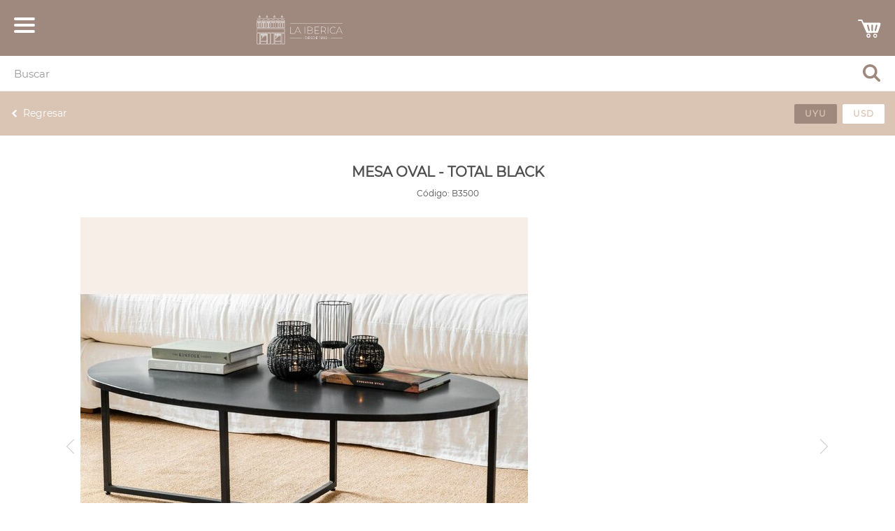

--- FILE ---
content_type: text/html; charset=utf-8
request_url: https://mobile.laiberica.com.uy/products/mesa-oval-total-black
body_size: 13896
content:
<!DOCTYPE html>
<html lang='es-mobile'>
<head>
<title>MESA OVAL - TOTAL BLACK</title>
<meta name="csrf-param" content="authenticity_token" />
<meta name="csrf-token" content="6OrsXb9TMU1C6BZenkgdluMll0d21EYfg/gA6NkE21vR9qgOgDHY9jrq7A8pVS4IQPSECWcWIqtffPZw61N6Fw==" />

<meta content='' name='description'>
<meta content='' name='keywords'>
<meta charset='utf-8'>
<meta content='IE=edge,chrome=1' http-equiv='X-UA-Compatible'>
<meta content='width=device-width, initial-scale=1, maximum-scale=1' name='viewport'>
<link rel="stylesheet" media="all" href="/assets/balloom/1.0/core/application-c59529c620c5ec750c8e71ea3dcbcd4a5b0f216d315a701273de18e81fca37aa.css" data-turbolinks-track="reload" />
<link rel="stylesheet" media="all" href="/assets/balloom/1.0/shop/application-1d96c2d25356d1f50b568e4b202e31e2b642be7c52043883296995655a78ec4c.css" data-turbolinks-track="reload" />
<link rel="stylesheet" media="all" href="/assets/balloom/1.0/checkout/application-c6da0a18096d37f7495b62382fcf0ed647a142f4b9e75fb0d2e8fc82933b66c5.css" data-turbolinks-track="reload" />
<link rel="stylesheet" media="all" href="/assets/balloom/1.0/wishlist/application-eb8e7d5f03020ce774743d3f2d1c047fd85f564e3ab5fb06b989230be82f9727.css" data-turbolinks-track="reload" />
<link rel="stylesheet" media="all" href="/assets/balloom/1.0/payment_pagosweb/application-04024382391bb910584145d8113cf35ef376b55d125bb4516cebeb14ce788597.css" data-turbolinks-track="reload" />
<link rel="stylesheet" media="all" href="/assets/balloom/1.0/application-507d753e7ec75f68156be57ee114728d0ac88fbda7afe391225b1bb1d32f1034.css" data-turbolinks-track="reload" />
            <style>
              @font-face{font-family: 'Monserrat Regular';font-weight: normal;font-style: normal;src: url('/system/balloom/asset/typographies/attachments/000/014/719/original/Montserrat-Regular.ttf') format('truetype');}@font-face{font-family: 'Monserrat Bold';font-weight: normal;font-style: normal;src: url('/system/balloom/asset/typographies/attachments/000/014/720/original/Montserrat-Bold.ttf') format('truetype');}@font-face{font-family: 'Garamon Italic';font-weight: normal;font-style: normal;src: url('/system/balloom/asset/typographies/attachments/000/014/721/original/EBGaramond-Italic-VariableFont_wght.ttf') format('truetype');}@font-face{font-family: 'Garamon';font-weight: normal;font-style: normal;src: url('/system/balloom/asset/typographies/attachments/000/014/722/original/EBGaramond-VariableFont_wght.ttf') format('truetype');}@font-face{font-family: 'Baskerville Italic';font-weight: normal;font-style: normal;src: url('/system/balloom/asset/typographies/attachments/000/014/723/original/LibreBaskerville-Italic.ttf') format('truetype');}@font-face{font-family: 'Baskerville Bold';font-weight: normal;font-style: normal;src: url('/system/balloom/asset/typographies/attachments/000/014/724/original/LibreBaskerville-Bold.ttf') format('truetype');}@font-face{font-family: 'Baskerville Regular';font-weight: normal;font-style: normal;src: url('/system/balloom/asset/typographies/attachments/000/014/725/original/LibreBaskerville-Regular.ttf') format('truetype');}
            </style>
<script src="/assets/balloom/1.0/core/application-d742d213415a72f7dc956ab86daf35bda65229f6f3179e8e1c24fbbaf9b9cd31.js" data-turbolinks-track="reload"></script>
<script src="/assets/balloom/1.0/shop/application-4b67d0eb697b3dab9206339ad10d68a2d8a1b58d8f769582a5e979f6953212ae.js" data-turbolinks-track="reload"></script>
<script src="/assets/balloom/1.0/checkout/application-733a35439ebc7f520bd5fbc5ebefef8e82c522736fe98a6448cc816b9b9fc189.js" data-turbolinks-track="reload"></script>
<script src="/assets/balloom/1.0/wishlist/application-0af0dd95a3416f1814df8fb610f49f143e6ef63ec76e43991f35728f6a4e04c0.js" data-turbolinks-track="reload"></script>
<script src="/assets/balloom/1.0/payment_pagosweb/application-4c82521b66d5f3d2531db2de9e77a36fbacf633de199e33fa73f2f9d10568d43.js" data-turbolinks-track="reload"></script>
<script src="/assets/balloom/1.0/application-21098e6bb2d6d1906ad186dd7188a6495961162200212053dabe0f6e2e4ad56f.js" data-turbolinks-track="reload"></script>
          <script type='text/javascript'>
            var BALLOOM_ROOT='/';
            var BALLOOM_HOST='mobile.laiberica.com.uy';
            var BALLOOM_DEFAULTS={"image":{"size":"normal","align":"","class-css":"","popover-placement-css":"top"},"popup":{"size":"normal"},"product":{"zoom":false,"zoom-thumbnail":false}};
            var BALLOOM_FONTS=[{name: 'Monserrat regular', value: 'Monserrat Regular'},{name: 'Monserrat bold', value: 'Monserrat Bold'},{name: 'Garamon italic', value: 'Garamon Italic'},{name: 'Garamon', value: 'Garamon'},{name: 'Baskerville italic', value: 'Baskerville Italic'},{name: 'Baskerville bold', value: 'Baskerville Bold'},{name: 'Baskerville regular', value: 'Baskerville Regular'}];var BALLOOM_COLORS=[{name: 'Terceario', value: 'c3b9ad'},{name: 'Secundario', value: 'bca693'},{name: 'Primario', value: '9f897e'},{name: 'Negro', value: '000000'},{name: 'Gris semiligero', value: '808080'},{name: 'Gris ligero', value: 'a8a8a8'},{name: 'Gris', value: '4d4d4d'},{name: 'Cuaternario', value: 'dac4b4'},{name: 'Blanco', value: 'ffffff'}];var BALLOOM_BUTTON_STYLES=[{name: 'Boton Blanco Ancho', value: 'btn btn-white btn-block btn-lg'},{name: 'Boton Blanco', value: 'btn btn-white btn-lg'},{name: 'Boton Estilo 1', value: 'btn btn-primary h-100 justify-content-center d-inline-flex align-items-center btn-block bgcolor-primary'},{name: 'Boton estilo 2', value: 'btn btn-primary h-100 justify-content-center d-inline-flex align-items-center btn-block bgcolor-secondary'},{name: 'Boton estilo 3', value: 'btn btn-primary h-100 justify-content-center d-inline-flex align-items-center btn-block bgcolor-tertiary'},{name: 'Boton estilo 4', value: 'btn btn-primary h-100 justify-content-center d-inline-flex align-items-center btn-block bgcolor-quaternary'},{name: 'Boton ver todas las categorías', value: 'btn btn-primary h-100 justify-content-center d-inline-flex align-items-center btn-block btn-lg bgcolor-quaternary'}];var BALLOOM_IMAGE_STYLES=[{name: 'Imagen inclinada a la derecha', value: 'polaroid-skew-left'},{name: 'Polaroid', value: 'polaroid-shadow'}];
          </script>

<!-- Google Tag Manager -->
<script>(function(w,d,s,l,i){w[l]=w[l]||[];w[l].push({'gtm.start':
new Date().getTime(),event:'gtm.js'});var f=d.getElementsByTagName(s)[0],
j=d.createElement(s),dl=l!='dataLayer'?'&l='+l:'';j.async=true;j.src=
'https://www.googletagmanager.com/gtm.js?id='+i+dl;f.parentNode.insertBefore(j,f);
})(window,document,'script','dataLayer','GTM-MCF7BLM');</script>
<!-- End Google Tag Manager -->

<!-- Facebook Pixel Code -->
<script>
!function(f,b,e,v,n,t,s)
{if(f.fbq)return;n=f.fbq=function(){n.callMethod?
n.callMethod.apply(n,arguments):n.queue.push(arguments)};
if(!f._fbq)f._fbq=n;n.push=n;n.loaded=!0;n.version='2.0';
n.queue=[];t=b.createElement(e);t.async=!0;
t.src=v;s=b.getElementsByTagName(e)[0];
s.parentNode.insertBefore(t,s)}(window,document,'script',
'https://connect.facebook.net/en_US/fbevents.js');
fbq('init', '204585525530154'); 
fbq('track', 'PageView');
</script>
<noscript>
<img height="1" width="1" 
src="https://www.facebook.com/tr?id=204585525530154&ev=PageView
&noscript=1"/>
</noscript>
<!-- End Facebook Pixel Code -->
<link rel="canonical" href="https://www.laiberica.com.uy/products/mesa-oval-total-black" >
<link href="https://vjs.zencdn.net/8.6.1/video-js.css" rel="stylesheet" />

</head>
<body class='' data-turbolinks='false'>

<div class='tmpl--detalle_producto' id='page'>
<header>
<div class='row header--principal'>
<div class='col-3 col-md-1 header--hamburger-link'>
<span>
<a id="hamburger" href="#menu"><span class='top-bar'></span>
<span class='middle-bar'></span>
<span class='bottom-bar'></span>
</a></span>
</div>
<div class='col-6 col-md-6 header--logo'>
<a href='/'>
<img class="logo-header" src="/assets/redesign/logo-LaIberica-h-s-4582e3017bedbc91efc7187b42434c5d7b304e06fc6d5eb5382146f4952bb4f4.svg" />
</a>
</div>
<div class='col-3 col-md-5 header--cart-link'>
<a id="chk-cart" class="cart--link" href="/cart"><div class='d-none'>
0
</div>
<img src="/assets/redesign/cart-icon-cccec7d72b275db9f17006d6da260b354c388a5e415c0df6d05469ddb35f753d.svg" />
</a>
</div>
</div>
</header>
<div class='search-bar'>
<form class="form-search" id="form-overlay" action="/products/search" accept-charset="UTF-8" method="get"><input name="utf8" type="hidden" value="&#x2713;" />
<input type="text" name="p" id="p" value="" class="form-control" placeholder="Buscar" data-autocomplete-products="" data-autocomplete-products-min-chars="3" />
<div class='suggestions-custom'></div>
<div class='d-none'>
<input type="submit" name="commit" value="Buscar" class="btn btn-primary" placehoder="Escriba los parametros de la búsqueda" data-disable-with="Buscar" />
</div>
<a class='search-icon' href='#'>
<img class="search-icon" src="/assets/redesign/search-icon-98d9e589f751c4c39f845fece4f857b43adde2983f6f7d407729bed19a7d0497.svg" />
</a>
</form>

</div>
<nav class='hide' id='menu'>
<ul>
<li>
<a href="https://mobile.laiberica.com.uy/principal">Inicio</a>
</li>
<li>
<a href="/sillones--2">Sillones</a>
</li>
<li>
<span>Muebles</span>
<ul>
<li>
<a href="/muebles-bibliotecas-y-aparadores--2">Muebles, bibliotecas y aparadores</a>
</li>
<li>
<a href="/muebles-para-tv--2">Muebles para TV</a>
</li>
<li>
<a href="/escritorios-y-sillas-de-escritorio--2">Escritorios y sillas de escritorio</a>
</li>
<li>
<span>Dormitorio</span>
<ul>
<li>
<a class="mmenu--link" href="/respaldos--2">Respaldos de cama</a>
</li>
<li>
<a class="mmenu--link" href="/comodas--2">Cómodas</a>
</li>
<li>
<a class="mmenu--link" href="/mesas-de-luz--2">Mesas de luz</a>
</li>
</ul>
</li>
<li>
<a href="/muebles-para-exterior--2">Muebles para exterior</a>
</li>
</ul>
</li>
<li>
<span>Mesas</span>
<ul>
<li>
<a href="/mesas-de-living--4">Mesas de living</a>
</li>
<li>
<a href="/mesas-de-comedor--3">Mesas de comedor</a>
</li>
<li>
<a href="/mesas-de-costado--3">Mesas de costado</a>
</li>
<li>
<a href="/mesas-de-arrimo-consolas--2">Mesas de arrimo / consolas</a>
</li>
<li>
<a href="/mesas-auxiliares--3">Mesas auxiliares</a>
</li>
</ul>
</li>
<li>
<span>Butacas</span>
<ul>
<li>
<a href="/butacas--2">Butacas</a>
</li>
<li>
<a href="/puffs-bancos-y-banquetas--2">Puffs, bancos y banquetas</a>
</li>
</ul>
</li>
<li>
<span>Sillas</span>
<ul>
<li>
<a href="/sillas-de-comedor--2">Sillas de comedor</a>
</li>
<li>
<a href="/sillas-y-bancos-de-bar--2">Sillas y bancos de bar</a>
</li>
</ul>
</li>
<li>
<span>Iluminación</span>
<ul>
<li>
<a href="/lamparas-de-pie--2">Lámparas de pie</a>
</li>
<li>
<a href="/lamparas-de-living--2">Lámparas de living</a>
</li>
<li>
<a href="/lamparas-de-mesa-de-luz--2">Lámparas de mesa de luz</a>
</li>
<li>
<a href="/lamparas-de-techo--2">Lámparas de techo</a>
</li>
<li>
<a href="/apliques-pared--2">Apliques pared</a>
</li>
<li>
<a href="/lamparas-de-escritorio--2">Lámparas de escritorio</a>
</li>
</ul>
</li>
<li>
<a href="/accesorios-deco--2">Accesorios deco</a>
</li>
<li>
<span>Mesa y vajilla</span>
<ul>
<li>
<span>Cristalería</span>
<ul>
<li>
<a class="mmenu--link" href="/copas-de-cristal--2">Copas de cristal</a>
</li>
<li>
<a class="mmenu--link" href="/copas-de-vidrio--2">Copas de vidrio</a>
</li>
<li>
<a class="mmenu--link" href="/vasos-de-cristal--2">Vasos de cristal</a>
</li>
<li>
<a class="mmenu--link" href="/vasos-de-vidrio--2">Vasos de vidrio</a>
</li>
<li>
<a class="mmenu--link" href="/jarras-decanters--2">Jarras decanters</a>
</li>
<li>
<a class="mmenu--link" href="/otros--8">Otros</a>
</li>
<li>
<a class="mmenu--link" href="/la-rochere--3">La Rochere</a>
</li>
<li>
<a class="mmenu--link" href="/luigi-bormioli-2">Luigi Bormioli</a>
</li>
</ul>
</li>
<li>
<span>Cubiertos y cuchillas</span>
<ul>
<li>
<a class="mmenu--link" href="/acero-inoxidable--4">Acero inoxidable</a>
</li>
<li>
<a class="mmenu--link" href="/mango-madera-y-plastico--2">Mango madera y plástico</a>
</li>
<li>
<a class="mmenu--link" href="/cuchillas--2">Cuchillas</a>
</li>
</ul>
</li>
<li>
<span>Accesorios de mesa</span>
<ul>
<li>
<a class="mmenu--link" href="/metal-con-bamboo-hueso-corteza-o-ceramica--2">Metal con bamboo, hueso, corteza ó cerámica</a>
</li>
<li>
<a class="mmenu--link" href="/fuentes--2">Fuentes</a>
</li>
<li>
<a class="mmenu--link" href="/molinillos-de-pimienta-y-sal--2">Molinillos de pimienta y sal</a>
</li>
<li>
<a class="mmenu--link" href="/aceiteras-y-vinagreras--2">Aceiteras y vinagreras</a>
</li>
<li>
<a class="mmenu--link" href="/fondue-y-pinchos--2">Fondue y pinchos</a>
</li>
<li>
<a class="mmenu--link" href="/manteles-servilletas-individuales-y-posavasos--2">Manteles, Servilletas , Individuales y Posavasos</a>
</li>
<li>
<a class="mmenu--link" href="/vino-y-cocktail--2">Vino y cocktail</a>
</li>
<li>
<a class="mmenu--link" href="/posafuentes-y-servilleteros--2">Posafuentes y servilleteros</a>
</li>
<li>
<a class="mmenu--link" href="/asado--2">Asado</a>
</li>
<li>
<a class="mmenu--link" href="/ensaladeras-y-cubiertos-de-ensalada--2">Ensaladeras y cubiertos de ensalada</a>
</li>
<li>
<a class="mmenu--link" href="/jarras--3">Jarras</a>
</li>
<li>
<a class="mmenu--link" href="/otros--7">Otros</a>
</li>
</ul>
</li>
<li>
<a href="/bandejas--2">Bandejas</a>
</li>
<li>
<a href="/vajilla--2">Vajilla</a>
</li>
<li>
<span>Tablas, copetineros y paneras</span>
<ul>
<li>
<a class="mmenu--link" href="/tablas--2">Tablas</a>
</li>
<li>
<a class="mmenu--link" href="/copetineros--2">Copetineros</a>
</li>
<li>
<a class="mmenu--link" href="/paneras--2">Paneras</a>
</li>
</ul>
</li>
<li>
<a href="/hieleras-y-champagneras--2">Hieleras y champagneras</a>
</li>
</ul>
</li>
<li>
<span>Cocina</span>
<ul>
<li>
<span>Ollas, sartenes y calderas</span>
<ul>
<li>
<a class="mmenu--link" href="/de-acero--2">De acero</a>
</li>
<li>
<a class="mmenu--link" href="/de-teflon--2">De teflón</a>
</li>
<li>
<a class="mmenu--link" href="/de-barro--2">De barro</a>
</li>
<li>
<a class="mmenu--link" href="/de-hierro--2">De hierro</a>
</li>
<li>
<a class="mmenu--link" href="/de-aluminio--2">De aluminio</a>
</li>
<li>
<a class="mmenu--link" href="/coladores--2">Coladores</a>
</li>
<li>
<a class="mmenu--link" href="/calderas--2">Calderas</a>
</li>
<li>
<a class="mmenu--link" href="/interior-en-ceramica--2">Interior en cerámica</a>
</li>
</ul>
</li>
<li>
<a href="/electrodomesticos-2">Electrodomésticos</a>
</li>
<li>
<span>Horno</span>
<ul>
<li>
<a class="mmenu--link" href="/vidrio-y-ceramica--2">Vidrio y cerámica</a>
</li>
<li>
<a class="mmenu--link" href="/metales--5">Metales</a>
</li>
<li>
<a class="mmenu--link" href="/antiadherentes--2">Antiadherentes</a>
</li>
</ul>
</li>
<li>
<a href="/especieros-cubierteras-y-porta-condimentos--2">Especieros, cubierteras y porta condimentos</a>
</li>
<li>
<span>Accesorios de cocina</span>
<ul>
<li>
<a class="mmenu--link" href="/utensilios--4">Utensilios</a>
</li>
<li>
<a class="mmenu--link" href="/frascos--2">Frascos</a>
</li>
<li>
<a class="mmenu--link" href="/escurridores--2">Escurridores</a>
</li>
<li>
<a class="mmenu--link" href="/plancha-y-tendederos--2">Plancha y tendederos</a>
</li>
<li>
<a class="mmenu--link" href="/set-de-cuchillas--2">Set de cuchillas</a>
</li>
<li>
<a class="mmenu--link" href="/recipientes-de-heladera--2">Recipientes de heladera</a>
</li>
<li>
<a class="mmenu--link" href="/termos-cafeteras-y-teteras--2">Termos, cafeteras y teteras</a>
</li>
<li>
<a class="mmenu--link" href="/otros--9">Otros</a>
</li>
</ul>
</li>
<li>
<span>
Principales marcas
</span>
<ul>
<li>
<a href="/joseph-joseph-2">Joseph Joseph</a>
</li>
<li>
<a href="/kilner-2">Kilner</a>
</li>
<li>
<a href="/mason-cash-2">Mason Cash</a>
</li>
<li>
<a href="/price-kensington-2">Price &amp; Kensington</a>
</li>
<li>
<a href="/taylors-2">Taylors</a>
</li>
<li>
<a href="/typhoon-2">Typhoon</a>
</li>
<li>
<a href="/viners-2">Viners</a>
</li>
<li>
<a href="/zyliss-y-lekue-144976">Zyliss y Lekue</a>
</li>
<li>
<a href="/epicurean-y-microplane-2">Epicurean y Microplane</a>
</li>
<li>
<a href="/tramontina-2">Tramontina</a>
</li>
</ul>
</li>
</ul>
</li>
<li>
<a href="/rebajados-2">Rebajados</a>
</li>
<li class='menu-item--separator-top'>
<a href="/listas-de-casamiento--2">Listas de casamiento</a>
</li>
<li class='menu-item--separator-middle'>
<a href="/equipamientos--2">Asesoramiento en decoración</a>
</li>
<li class='menu-item--separator-bottom'>
<a href="/gift-guide--2">Gift guide</a>
</li>
<li class='menu-item--secondary'>
<a href="/ubicacion-y-horarios-917c4b29-2f53-4be5-a08a-ca40c9dae9d5">LOCALES &amp; HORARIOS</a>
</li>
<li class='menu-item--secondary'>
<a href="/la-empresa--2">La empresa</a>
</li>
<li class='menu-item--secondary'>
<a href="/preguntas-frecuentes--2">Preguntas frecuentes</a>
</li>
<li class='menu-item--secondary'>
<a class="btn-link--see-shipping-cost open-menu" href="#">Envíos</a>
</li>
<li class='menu-item--secondary'>
<a href="/contacto--4">Contacto</a>
</li>
<li class='menu-item--secondary'>
<a href="/mailing">Newsletter</a>
</li>
</ul>
</nav>
<div class='modal fade' id='shippingCostsModal'>
<div class='modal-dialog'>
<div class='modal-content'>
<div class='modal-header'>
<button aria-label='Close' class='close' data-dismiss='modal' type='button'>
<span aria-hidden='true'>x</span>
</button>
</div>
<div class='modal-body'>
<div class='container text-center pb-5'>
<h4 class='montevideo-title'>
MONTEVIDEO
<br>
&amp; CARRASCO ESTE
</h4>
<p class='mt-4'>
Compras 
<span class='font-weight-bold'>mayores a $4.000 </span>
envíos sin cargo.
</p>
<p>
Compras 
<span class='font-weight-bold'>menores a $4.000 </span>
envío $350.
</p>
<hr>
<h4 class='interior-title text-center'>
CIUDADES
<br>
DEL INTERIOR
</h4>
<p class='mt-4'>
<span class='font-weight-bold'>Envío de muebles: </span>
<br>
Sin costo en importes mayores a $80.000.
<br>
Importe menor: envío $900.
</p>
<p class='mt-4'>
<span class='font-weight-bold'>Envío de mercadería en general: </span>
<br>
Sin costo en compras mayores a $15.000.
<br>
Importe menor: envío $480.
</p>
</div>
</div>
</div>
</div>
</div>
<script>
  $(".close").click(function(e) {
    console.log($(e.target).closest("#shippingCostsModal").data("openMenu"))
    if ($(e.target).closest("#shippingCostsModal").data("openMenu") == "true") {
      $("#shippingCostsModal").removeData("open-menu");
      $('#menu').data('js-data-mmenu-api').open()
    }
  });
</script>

<div class='modal fade' id='promotionDetailModal'>
<div class='modal-dialog'>
<div class='modal-content'>
<div class='modal-header'>
<button aria-label='Close' class='close' data-dismiss='modal' type='button'>
<span aria-hidden='true'>x</span>
</button>
</div>
<div class='modal-body'>
<div class='container text-center pb-5'>
<div class='row'>
<div class='col-12'>
<div class="ba-arealist" data-area="379865"><div data-section="140865" class="clearfix"><div class="clearfix " data-content="true" data-name="content-140865" data-ref="140865"><p><font color="#c3b9ad" face="Monserrat Bold"><span style="font-weight: bolder;">PROMOCIÓN GIFT CARDS</span></font></p><p><font face="Monserrat Bold"><br></font></p><p><font color="#9f897e" face="Monserrat Bold"><span style="font-weight: bolder;">Cada $50.000 en compras,</span></font></p><p><font color="#9f897e" face="Monserrat Bold"><span style="font-weight: bolder;">te regalamos $2500</span></font></p><p><font face="Monserrat Bold"><br></font></p><p>- No aplica en compras con millas,</p><p>productos rebajados o regalos para</p><p>colectivos de casamiento.</p><p><br></p><p>- En compras online la promoción se</p><p>aplicará automáticamente una vez</p><p>elegida la forma de pago.</p></div></div><script>
//<![CDATA[

            obj = new ContentElement( $('div[data-section=140865]'), {"zoomImages":false,"backgroundImage":"","backgroundRepeat":"","height":""}, false );
Config.registerElement(obj, obj.key);
          
//]]>
</script></div>
</div>
</div>
</div>
</div>
</div>
</div>
</div>

<script>
  $('body').on("click", ".btn-link--see-shipping-cost.open-menu", function(e){
    e.preventDefault();
    $("#shippingCostsModal").data("open-menu", "true");
    $('#menu').data('js-data-mmenu-api').close()
  });
</script>


<div class='main'>
<div class="productdetail" data-products="10195" data-pagination="products" data-pagination-url="/products/mesa-oval-total-black/products" data-pagination-param="pp_10195"><div class="productdetail-main "><div class="overlay-transparent d-none"></div>
<div class="overlay d-none"></div>
<div class="productdetail-main-top">
<div class="container pt-4 pb-3 container-message-add-item d-none"></div>
<div class="container-fluid mb-2 pt-2 pb-2 bgcolor-quaternary container-header-options-product">
<div class="row">
<div class="col-6 align-self-center">
<a class="btn btn-link--back" href="/">Regresar</a>
</div>
<div class="col-6 align-self-center">
<div class="pull-right">
<a class="btn btn-link--uyu change-product-prices selected" data-currency-code="UYU" href="#">uyu
</a><a class="btn btn-link--usd change-product-prices " data-currency-code="USD" href="#">usd
</a>
</div>
</div>
</div>
</div>
<div class="container">
<div class="productdetail-detail" data-product="10195"><div class="row">
<div class="col-10 offset-1">
<div class="product-name-sku text-center">
<div class='name'>
<h1 class='heading'>
MESA OVAL - TOTAL BLACK
</h1>
</div>
<div class='sku'>
<span>Código:</span> B3500
</div>

</div>
</div>
</div>
<div class="productdetail-detail-images d-none ba-slider-preloader">
<div class='js-slide-for mt-4 mb-3'>
<div class='slide-container'>
<a class="zoom-gallery-photoswipe-a" data-width-original="1000.0" data-height-original="657.0" href="/system/balloom/product_assets/attachments/000/036/812/original/b3500_-_mesa_living_oval.jpg?1693246019"><img class="zoom-gallery-photoswipe-img" src="/system/balloom/product_assets/attachments/000/036/812/normal/b3500_-_mesa_living_oval.jpg?1693246019" />
</a></div>
<div class='slide-container'>
<a class="zoom-gallery-photoswipe-a" data-width-original="1000.0" data-height-original="1500.0" href="/system/balloom/product_assets/attachments/000/036/810/original/ADR_1075.jpg?1693246018"><img class="zoom-gallery-photoswipe-img" src="/system/balloom/product_assets/attachments/000/036/810/normal/ADR_1075.jpg?1693246018" />
</a></div>
<div class='slide-container'>
<a class="zoom-gallery-photoswipe-a" data-width-original="1000.0" data-height-original="667.0" href="/system/balloom/product_assets/attachments/000/036/814/original/ADR_1079.jpg?1693246020"><img class="zoom-gallery-photoswipe-img" src="/system/balloom/product_assets/attachments/000/036/814/normal/ADR_1079.jpg?1693246020" />
</a></div>
<div class='slide-container'>
<a class="zoom-gallery-photoswipe-a" data-width-original="1000.0" data-height-original="667.0" href="/system/balloom/product_assets/attachments/000/036/815/original/ADR_1087.jpg?1693246020"><img class="zoom-gallery-photoswipe-img" src="/system/balloom/product_assets/attachments/000/036/815/normal/ADR_1087.jpg?1693246020" />
</a></div>
<div class='slide-container'>
<a class="zoom-gallery-photoswipe-a" data-width-original="1000.0" data-height-original="1503.0" href="/system/balloom/product_assets/attachments/000/036/811/original/ADR_1082.jpg?1693246019"><img class="zoom-gallery-photoswipe-img" src="/system/balloom/product_assets/attachments/000/036/811/normal/ADR_1082.jpg?1693246019" />
</a></div>
<div class='slide-container'>
<a class="zoom-gallery-photoswipe-a" data-width-original="1000.0" data-height-original="673.0" href="/system/balloom/product_assets/attachments/000/036/813/original/ADR_1076.jpg?1693246019"><img class="zoom-gallery-photoswipe-img" src="/system/balloom/product_assets/attachments/000/036/813/normal/ADR_1076.jpg?1693246019" />
</a></div>
<div class='slide-container'>
<a class="zoom-gallery-photoswipe-a" data-width-original="1000.0" data-height-original="1500.0" href="/system/balloom/product_assets/attachments/000/036/809/original/ADR_1078.jpg?1693246018"><img class="zoom-gallery-photoswipe-img" src="/system/balloom/product_assets/attachments/000/036/809/normal/ADR_1078.jpg?1693246018" />
</a></div>
<div class='slide-container'>
<a class="zoom-gallery-photoswipe-a" data-width-original="667.0" data-height-original="1000.0" href="/system/balloom/product_assets/attachments/000/042/269/original/ADR_5752.jpg?1732303957"><img class="zoom-gallery-photoswipe-img" src="/system/balloom/product_assets/attachments/000/042/269/normal/ADR_5752.jpg?1732303957" />
</a></div>
<div class='slide-container'>
<a class="zoom-gallery-photoswipe-a" data-width-original="1000.0" data-height-original="667.0" href="/system/balloom/product_assets/attachments/000/042/270/original/ADR_5758.jpg?1732303957"><img class="zoom-gallery-photoswipe-img" src="/system/balloom/product_assets/attachments/000/042/270/normal/ADR_5758.jpg?1732303957" />
</a></div>
<div class='slide-container'>
<a class="zoom-gallery-photoswipe-a" data-width-original="667.0" data-height-original="1000.0" href="/system/balloom/product_assets/attachments/000/042/268/original/ADR_5761.jpg?1732303957"><img class="zoom-gallery-photoswipe-img" src="/system/balloom/product_assets/attachments/000/042/268/normal/ADR_5761.jpg?1732303957" />
</a></div>
<div class='slide-container'>
<a class="zoom-gallery-photoswipe-a" data-width-original="667.0" data-height-original="1000.0" href="/system/balloom/product_assets/attachments/000/042/267/original/ADR_5779.jpg?1732303956"><img class="zoom-gallery-photoswipe-img" src="/system/balloom/product_assets/attachments/000/042/267/normal/ADR_5779.jpg?1732303956" />
</a></div>
<div class='slide-container'>
<a class="zoom-gallery-photoswipe-a" data-width-original="1000.0" data-height-original="667.0" href="/system/balloom/product_assets/attachments/000/042/266/original/ADR_5736.jpg?1732303956"><img class="zoom-gallery-photoswipe-img" src="/system/balloom/product_assets/attachments/000/042/266/normal/ADR_5736.jpg?1732303956" />
</a></div>
<div class='slide-container'>
<a class="zoom-gallery-photoswipe-a" data-width-original="667.0" data-height-original="1000.0" href="/system/balloom/product_assets/attachments/000/042/265/original/ADR_5741.jpg?1732303956"><img class="zoom-gallery-photoswipe-img" src="/system/balloom/product_assets/attachments/000/042/265/normal/ADR_5741.jpg?1732303956" />
</a></div>
<div class='slide-container'>
<a class="zoom-gallery-photoswipe-a" data-width-original="667.0" data-height-original="1000.0" href="/system/balloom/product_assets/attachments/000/042/263/original/ADR_5743.jpg?1732303956"><img class="zoom-gallery-photoswipe-img" src="/system/balloom/product_assets/attachments/000/042/263/normal/ADR_5743.jpg?1732303956" />
</a></div>
<div class='slide-container'>
<a class="zoom-gallery-photoswipe-a" data-width-original="1000.0" data-height-original="652.0" href="/system/balloom/product_assets/attachments/000/042/264/original/ADR_5745.jpg?1732303956"><img class="zoom-gallery-photoswipe-img" src="/system/balloom/product_assets/attachments/000/042/264/normal/ADR_5745.jpg?1732303956" />
</a></div>
<div class='slide-container'>
<a class="zoom-gallery-photoswipe-a" data-width-original="1000.0" data-height-original="667.0" href="/system/balloom/product_assets/attachments/000/042/262/original/ADR_5749.jpg?1732303956"><img class="zoom-gallery-photoswipe-img" src="/system/balloom/product_assets/attachments/000/042/262/normal/ADR_5749.jpg?1732303956" />
</a></div>
</div>
<div class='js-slider-nav mb-4'>
<div class='slick-slide'>
<div class='image'>
<img src="/system/balloom/product_assets/attachments/000/036/812/normal/b3500_-_mesa_living_oval.jpg?1693246019" />
</div>
</div>
<div class='slick-slide'>
<div class='image'>
<img src="/system/balloom/product_assets/attachments/000/036/810/normal/ADR_1075.jpg?1693246018" />
</div>
</div>
<div class='slick-slide'>
<div class='image'>
<img src="/system/balloom/product_assets/attachments/000/036/814/normal/ADR_1079.jpg?1693246020" />
</div>
</div>
<div class='slick-slide'>
<div class='image'>
<img src="/system/balloom/product_assets/attachments/000/036/815/normal/ADR_1087.jpg?1693246020" />
</div>
</div>
<div class='slick-slide'>
<div class='image'>
<img src="/system/balloom/product_assets/attachments/000/036/811/normal/ADR_1082.jpg?1693246019" />
</div>
</div>
<div class='slick-slide'>
<div class='image'>
<img src="/system/balloom/product_assets/attachments/000/036/813/normal/ADR_1076.jpg?1693246019" />
</div>
</div>
<div class='slick-slide'>
<div class='image'>
<img src="/system/balloom/product_assets/attachments/000/036/809/normal/ADR_1078.jpg?1693246018" />
</div>
</div>
<div class='slick-slide'>
<div class='image'>
<img src="/system/balloom/product_assets/attachments/000/042/269/normal/ADR_5752.jpg?1732303957" />
</div>
</div>
<div class='slick-slide'>
<div class='image'>
<img src="/system/balloom/product_assets/attachments/000/042/270/normal/ADR_5758.jpg?1732303957" />
</div>
</div>
<div class='slick-slide'>
<div class='image'>
<img src="/system/balloom/product_assets/attachments/000/042/268/normal/ADR_5761.jpg?1732303957" />
</div>
</div>
<div class='slick-slide'>
<div class='image'>
<img src="/system/balloom/product_assets/attachments/000/042/267/normal/ADR_5779.jpg?1732303956" />
</div>
</div>
<div class='slick-slide'>
<div class='image'>
<img src="/system/balloom/product_assets/attachments/000/042/266/normal/ADR_5736.jpg?1732303956" />
</div>
</div>
<div class='slick-slide'>
<div class='image'>
<img src="/system/balloom/product_assets/attachments/000/042/265/normal/ADR_5741.jpg?1732303956" />
</div>
</div>
<div class='slick-slide'>
<div class='image'>
<img src="/system/balloom/product_assets/attachments/000/042/263/normal/ADR_5743.jpg?1732303956" />
</div>
</div>
<div class='slick-slide'>
<div class='image'>
<img src="/system/balloom/product_assets/attachments/000/042/264/normal/ADR_5745.jpg?1732303956" />
</div>
</div>
<div class='slick-slide'>
<div class='image'>
<img src="/system/balloom/product_assets/attachments/000/042/262/normal/ADR_5749.jpg?1732303956" />
</div>
</div>
</div>

</div>
<div class="productdetail-detail-info">
<form class="buy-form" action="/cart/populate" accept-charset="UTF-8" data-remote="true" method="post"><input name="utf8" type="hidden" value="&#x2713;" /><input type="hidden" name="_method" value="put" /><div class="productdetail-detail-product">

<div class='price'>
<div class='row'>
<div class='col-12 d-inline-flex align-items-center'>
<div class='modifiable-price price' data-currency-code='UYU'>
$ 31,100
</div>
<div class='d-none modifiable-price price' data-currency-code='USD'>
U$S 821.58
</div>

<details class='custom-select'>
<summary class='radios'>
<span>
CANTIDAD
</span>
<input checked id='item1' name='quantity' title='1' type='radio' value='1'>
<input id='item2' name='quantity' title='2' type='radio' value='2'>
<input id='item3' name='quantity' title='3' type='radio' value='3'>
<input id='item4' name='quantity' title='4' type='radio' value='4'>
<input id='item5' name='quantity' title='5' type='radio' value='5'>
<input id='item6' name='quantity' title='6' type='radio' value='6'>
<input id='item7' name='quantity' title='7' type='radio' value='7'>
<input id='item8' name='quantity' title='8' type='radio' value='8'>
<input id='item9' name='quantity' title='9' type='radio' value='9'>
<input id='item10' name='quantity' title='10' type='radio' value='10'>
<input id='item11' name='quantity' title='11' type='radio' value='11'>
<input id='item12' name='quantity' title='12' type='radio' value='12'>
<input id='item13' name='quantity' title='13' type='radio' value='13'>
<input id='item14' name='quantity' title='14' type='radio' value='14'>
<input id='item15' name='quantity' title='15' type='radio' value='15'>
<input id='item16' name='quantity' title='16' type='radio' value='16'>
<input id='item17' name='quantity' title='17' type='radio' value='17'>
<input id='item18' name='quantity' title='18' type='radio' value='18'>
<input id='item19' name='quantity' title='19' type='radio' value='19'>
<input id='item20' name='quantity' title='20' type='radio' value='20'>
<input id='item21' name='quantity' title='21' type='radio' value='21'>
<input id='item22' name='quantity' title='22' type='radio' value='22'>
<input id='item23' name='quantity' title='23' type='radio' value='23'>
<input id='item24' name='quantity' title='24' type='radio' value='24'>
</summary>
<ul class='list'>
<li>
<label for='item1'>
1
</label>
</li>
<li>
<label for='item2'>
2
</label>
</li>
<li>
<label for='item3'>
3
</label>
</li>
<li>
<label for='item4'>
4
</label>
</li>
<li>
<label for='item5'>
5
</label>
</li>
<li>
<label for='item6'>
6
</label>
</li>
<li>
<label for='item7'>
7
</label>
</li>
<li>
<label for='item8'>
8
</label>
</li>
<li>
<label for='item9'>
9
</label>
</li>
<li>
<label for='item10'>
10
</label>
</li>
<li>
<label for='item11'>
11
</label>
</li>
<li>
<label for='item12'>
12
</label>
</li>
<li>
<label for='item13'>
13
</label>
</li>
<li>
<label for='item14'>
14
</label>
</li>
<li>
<label for='item15'>
15
</label>
</li>
<li>
<label for='item16'>
16
</label>
</li>
<li>
<label for='item17'>
17
</label>
</li>
<li>
<label for='item18'>
18
</label>
</li>
<li>
<label for='item19'>
19
</label>
</li>
<li>
<label for='item20'>
20
</label>
</li>
<li>
<label for='item21'>
21
</label>
</li>
<li>
<label for='item22'>
22
</label>
</li>
<li>
<label for='item23'>
23
</label>
</li>
<li>
<label for='item24'>
24
</label>
</li>
</ul>
</details>
</div>
</div>
</div>
<div class='properties'>
<table class='properties'>
<tr>
<td class='property'>
Medidas: 
</td>
<td class='property_value'>
Largo: 1.35 mts - Ancho: 74 cms - Altura: 44 cms
</td>
</tr>
</table>
</div>

<div class='consult'>
<a data-toggle="modal" data-target="#" href="/consultations/mesa-oval-total-black/new">Consultar acerca de este artículo</a>
</div>
<div class='share'>
<!-- Facebook button -->
<a target="blank" href="https://www.facebook.com/sharer/sharer.php?u=https://mobile.laiberica.com.uy/products/mesa-oval-total-black"><i class='icon-facebook'></i>
</a></div>
<div class="variants">
<div id="product-variants-box">

</div>
</div>


</div>
<div class="productdetail-detail-actions">
<div id="buy-box"><input type="hidden" name="product" id="product" value="10195" />
<input type="hidden" name="item" id="item" value="10228" />
<div class='content-btn-link--cart'>
<button class='btn btn-primary btn-link--cart add-to-cart' type='submit'>
<img src="/assets/redesign/cart-form-18aa22e111af98eef170258f473a50549d1fcdc8399daf58ef21800295c66132.png" />
<span>
Agregar al carrito
</span>
</button>
</div>
<div class='productdetail'>
<div class='productdetail-main'>
<div class='productdetail-main-top'>
<div class='productdetail-detail-product'>
<div class='description'>
<p>*Disponible para entrega principios de Febrero</p><p>Mesa ratona de hierro total black con tapa ovalada en armoniosa proporción y patas en cruz.<br></p>
</div>
</div>
</div>
</div>
</div>
</div>
</div>
</form><center class="mt-5">
<a class="btn btn-link btn-link--see-shipping-cost bgcolor-primary" href="#">
Ver costos de envío</a>
<br>
<div class="mt-4">
<a target="blank" class="btn btn-link btn-link--whatsapp bgcolor-quaternary" href="https://api.whatsapp.com/send?phone=59898300999"><img src="/assets/redesign/whatsapp-icon-ff175b4d103a9f42beac6fe15a0410c29299c7302b3530cd13a44d4881eb3b66.png" />Consultar por Whatsapp</a>
</div>
<br>
<a class="btn-link--see-giftcard-promotion" href="#"><img src="/assets/redesign/giftcard-information-085db7ae0171d0cf96705007ae529689bd264760033e8f49923fb34ed65a1eac.png" /></a>
</center>
</div>
</div></div>
</div>
<div class="section--related-products mt-5">
<div class="container">
<div class="text-center">
<h3>Productos relacionados</h3>
</div>
</div>
<div class="ba-arealist" data-area="264441"><div data-section="28276" class="clearfix"><div class="store-area clearfix" data-content="true"><div class="productstore" data-store="28276" data-pagination="store" data-pagination-url="/section/stores/28276/products" data-pagination-param="ps_28276"><div class="productstore-main"><div data-store-products="28276" class="productstore-products"><div class='product-list row no-gutters related' id='product-list'>
<div class="col-1  previous-page" data-pagination-products="true"></div><div class='col-10' id='mouse' style='border: 0 none; margin-top: 0; padding-top: 0;'>
<div class='row no-gutters'>
<div class="col-6" data-product-base="13900" data-product="7690196"><div class="product" data-content="true"><div class='image'>
<a href="/products/mesa-de-living-rocks-diametro-1-00-mts"><img class="thumb" src="/system/balloom/product_assets/attachments/000/046/143/medium_small/WhatsApp_Image_2025-12-22_at_1.51.48_PM_%281%29.jpeg?1766431735" />
</a></div>
<div class='caption'>
<div class='name line-delimitator'>
<a href="/products/mesa-de-living-rocks-diametro-1-00-mts">MESA DE LIVING ROCKS - DIAMETRO 1.00 MTS</a>
</div>
<div class='price'>
U$S 1,300
<span class='no-promotion'></span>
</div>
<div></div>
</div>
</div></div>
<div class="col-6" data-product-base="18868" data-product="6878184"><div class="product" data-content="true"><div class='image'>
<a href="/products/rack-mesa-living-cubo-1-75-x-0-40-mts"><img class="thumb" src="/system/balloom/product_assets/attachments/000/045/936/medium_small/ADR_9365.jpg?1762794574" />
</a></div>
<div class='caption'>
<div class='name line-delimitator'>
<a href="/products/rack-mesa-living-cubo-1-75-x-0-40-mts">RACK / MESA LIVING CUBO - 1.75 X 0.40 MTS</a>
</div>
<div class='price'>
$ 38,000
<span class='no-promotion'></span>
</div>
<div></div>
</div>
</div></div>
</div>
</div>
<div class="col-1  next-page" data-pagination-products="true"><a href="/section/stores/28276/products?current_product_id=10195&amp;ps_28276=2"><i class='fa fa-angle-double-right' id='right-angle'></i>
</a></div></div>
<script>
  var touchStartCoords =  {'x':-1, 'y':-1}, // X and Y coordinates on mousedown or touchstart events.
    touchEndCoords = {'x':-1, 'y':-1},// X and Y coordinates on mouseup or touchend events.
    direction = 'undefined',// Swipe direction
    minDistanceXAxis = 30,// Min distance on mousemove or touchmove on the X axis
    maxDistanceYAxis = 30,// Max distance on mousemove or touchmove on the Y axis
    maxAllowedTime = 1000,// Max allowed time between swipeStart and swipeEnd
    startTime = 0,// Time on swipeStart
    elapsedTime = 0,// Elapsed time between swipeStart and swipeEnd
    targetElement = document.getElementById('product-list');// Element to delegate
  
  function swipeStart(e) {
    e = e ? e : window.event;
    e = ('changedTouches' in e)?e.changedTouches[0] : e;
    touchStartCoords = {'x':e.pageX, 'y':e.pageY};
    startTime = new Date().getTime();
    // targetElement.textContent = " ";
  }
  
  function swipeMove(e){
    e = e ? e : window.event;
    // e.preventDefault();
  }
  
  function swipeEnd(e) {
    e = e ? e : window.event;
    e = ('changedTouches' in e)?e.changedTouches[0] : e;
    touchEndCoords = {'x':e.pageX - touchStartCoords.x, 'y':e.pageY - touchStartCoords.y};
    elapsedTime = new Date().getTime() - startTime;
    if (elapsedTime <= maxAllowedTime){
      if (Math.abs(touchEndCoords.x) >= minDistanceXAxis && Math.abs(touchEndCoords.y) <= maxDistanceYAxis){
        direction = (touchEndCoords.x < 0)? 'left' : 'right';
        switch(direction){
          case 'left':
            $('#right-angle').trigger('click');
  
            break;
          case 'right':
  
            $('#left-angle').trigger('click');
            break;
        }
      }
    }
  }
  
  function addMultipleListeners(el, s, fn) {
    var evts = s.split(' ');
    for (var i=0, iLen=evts.length; i<iLen; i++) {
      el.addEventListener(evts[i], fn, false);
    }
  }
  
  
  if(targetElement){
    addMultipleListeners(targetElement, 'mousedown touchstart', swipeStart);
    addMultipleListeners(targetElement, 'mousemove touchmove', swipeMove);
    addMultipleListeners(targetElement, 'mouseup touchend', swipeEnd)
  }
  
  $(".pagination a").click(function(){
    if(targetElement){
    }else {
      $('html, body').animate({
          'scrollTop' : $(this).closest('*[data-store]').position().top
      });
    }
  });
</script>
</div></div></div></div></div><script>
//<![CDATA[

            $(window).on('load', function () {
              $.scrollTo('[data-product-base=-1]:first', {
                duration: 400,
                onAfter: function(){
                  $('[data-product-base=-1]:first').effect('highlight', { color:'#E4F6F1' }, 3000);
                }
              })
            });
          
//]]>
</script></div>
</div>
<div class="container mt-2 mb-4 pt-4 pb-4 text-center">
<div class="ba-arealist" data-area="298374"><div data-section="60436" class="clearfix"><div class="clearfix " data-content="true" data-name="content-60436" data-ref="60436"><p><a href="/mesas-de-living--4" class="btn-ver-mas">Ver más</a></p></div></div><script>
//<![CDATA[

            obj = new ContentElement( $('div[data-section=60436]'), {"zoomImages":false,"backgroundImage":"","backgroundRepeat":"","height":""}, false );
Config.registerElement(obj, obj.key);
          
//]]>
</script></div>
</div>
</div></div><!-- Root element of PhotoSwipe. Must have class pswp. -->
<div aria-hidden='true' class='pswp' role='dialog' tabindex='-1'>
<!--
Background of PhotoSwipe.
It's a separate element as animating opacity is faster than rgba().
-->
<div class='pswp__bg'></div>
<!-- Slides wrapper with overflow:hidden. -->
<div class='pswp__scroll-wrap'>
<!--
Container that holds slides.
PhotoSwipe keeps only 3 of them in the DOM to save memory.
Don't modify these 3 pswp__item elements, data is added later on.
-->
<div class='pswp__container'>
<div class='pswp__item'></div>
<div class='pswp__item'></div>
<div class='pswp__item'></div>
</div>
<!-- Default (PhotoSwipeUI_Default) interface on top of sliding area. Can be changed. -->
<div class='pswp__ui pswp__ui--hidden'>
<div class='pswp__top-bar'>
<!-- Controls are self-explanatory. Order can be changed. -->
<div class='pswp__counter'></div>
<button class='pswp__button pswp__button--close' title='Close (Esc)'></button>
<button class='pswp__button pswp__button--share' title='Share'></button>
<button class='pswp__button pswp__button--fs' title='Toggle fullscreen'></button>
<button class='pswp__button pswp__button--zoom' title='Zoom in/out'></button>
<!-- Preloader demo http://codepen.io/dimsemenov/pen/yyBWoR -->
<!-- element will get class pswp__preloader--active when preloader is running -->
<div class='pswp__preloader'>
<div class='pswp__preloader__icn'>
<div class='pswp__preloader__cut'>
<div class='pswp__preloader__donut'></div>
</div>
</div>
</div>
</div>
<div class='pswp__share-modal pswp__share-modal--hidden pswp__single-tap'>
<div class='pswp__share-tooltip'></div>
</div>
<button class='pswp__button pswp__button--arrow--left' title='Previous (arrow left)'></button>
<button class='pswp__button pswp__button--arrow--right' title='Next (arrow right)'></button>
<div class='pswp__caption'>
<div class='pswp__caption__center'></div>
</div>
</div>
</div>
</div>


</div>
<footer>
<a class='btn-footer-show-all-categories pt-4 pb-4 btn btn-block bgcolor-cream' href='/todas-las-categorias--2'>
Ver todas las categorias
</a>
<div class='container-fluid pt-4 pb-4 bgcolor-quaternary footer-contact-us-wsp'>
<div class="ba-arealist" data-area="288563"><div data-section="73492" class="clearfix"><div class="clearfix " data-content="true" data-name="content-73492" data-ref="73492"><p style="text-align: center;"><a href="https://api.whatsapp.com/send?phone=59898300999" style="background-color: rgb(218, 196, 180);"><strong><font color="#ffffff" size="3">CONTACTAR POR WHATSAPP</font></strong></a><br></p></div></div><script>
//<![CDATA[

            obj = new ContentElement( $('div[data-section=73492]'), {"zoomImages":false,"backgroundImage":"","backgroundRepeat":"","height":""}, false );
Config.registerElement(obj, obj.key);
          
//]]>
</script></div>
</div>
<div class='container-fluid footer-contact pt-4 pb-1 bgcolor-primary'>
<div class="ba-arealist" data-area="234825"><div data-section="7028" class="clearfix"><div class="clearfix " data-content="true" data-name="content-7028" data-ref="7028"><div style="text-align: center;"><b style="font-size: medium;"><a href="/ubicacion-y-horarios-917c4b29-2f53-4be5-a08a-ca40c9dae9d5" target="_self" class="" style=""><font color="#ffffff">VER LOCALES Y HORARIOS</font></a></b><br></div><div style="text-align: center;"><font size="3" color="#dac4b4"><br></font></div></div></div><script>
//<![CDATA[

            obj = new ContentElement( $('div[data-section=7028]'), {"zoomImages":false,"backgroundImage":"","backgroundRepeat":"","height":""}, false );
Config.registerElement(obj, obj.key);
          
//]]>
</script></div>
</div>
<div class='container-fluid footer-payment-methods pt-5 pb-3'>
<div class="ba-areagrid" data-area="288564"><div class="row"><div class="col-12"><div data-section="108259" class="clearfix"><div class="clearfix " data-content="true" data-name="content-108259" data-ref="108259"><p style="text-align: center;"><font face="Garamon Italic" size="3"><br></font></p><p style="text-align: center;"><font face="Garamon Italic" size="4" color="#4d4d4d">Formas de pago:</font></p><p style="text-align: center;"><font face="Garamon Italic" size="3"><br></font></p></div></div><script>
//<![CDATA[

            obj = new ContentElement( $('div[data-section=108259]'), {"zoomImages":false,"backgroundImage":"","backgroundRepeat":"","height":""}, false );
Config.registerElement(obj, obj.key);
          
//]]>
</script></div></div></div>
</div>
<div class='container-fluid footer-extra-info pb-3'>
<div class="ba-arealist" data-area="289120"><div data-section="51230" class="clearfix"><div class="clearfix " data-content="true" data-name="content-51230" data-ref="51230"><p><span class="balloom-image original center"><a href="/formas-de-pago-2" target=""><img src="https://mobile.laiberica.com.uy/system/balloom/asset/pictures/attachments/000/015/623/original/mfooter1.png" alt="mfooter1.png" class="" data-ref="15623" data-size="original" data-align="center" data-alttext-visible="false" data-url="/formas-de-pago-2" data-link-enabled="true" data-link-type="page" data-link-target-blank="false" data-popover-enabled="false" data-popover-title="" data-popover-content="" data-popover-placement="top" data-class-css=""></a></span></p></div></div><script>
//<![CDATA[

            obj = new ContentElement( $('div[data-section=51230]'), {"zoomImages":false,"backgroundImage":"","backgroundRepeat":"","height":""}, false );
Config.registerElement(obj, obj.key);
          
//]]>
</script><div data-section="51231" class="clearfix"><div class="clearfix " data-content="true" data-name="content-51231" data-ref="51231"><p><span class="balloom-image original center"><a href="/formas-de-pago-2" target=""><img src="https://mobile.laiberica.com.uy/system/balloom/asset/pictures/attachments/000/015/624/original/mfooter2.png" alt="mfooter2.png" class="" data-ref="15624" data-size="original" data-align="center" data-alttext-visible="false" data-url="/formas-de-pago-2" data-link-enabled="true" data-link-type="page" data-link-target-blank="false" data-popover-enabled="false" data-popover-title="" data-popover-content="" data-popover-placement="top" data-class-css=""></a></span></p></div></div><script>
//<![CDATA[

            obj = new ContentElement( $('div[data-section=51231]'), {"zoomImages":false,"backgroundImage":"","backgroundRepeat":"","height":""}, false );
Config.registerElement(obj, obj.key);
          
//]]>
</script><div data-section="51232" class="clearfix"><div class="clearfix " data-content="true" data-name="content-51232" data-ref="51232"><p><span class="balloom-image original center"><a href="/formas-de-pago-2" target=""><img src="https://mobile.laiberica.com.uy/system/balloom/asset/pictures/attachments/000/015/625/original/mfooter3.png" alt="mfooter3.png" class="" data-ref="15625" data-size="original" data-align="center" data-alttext-visible="false" data-url="/formas-de-pago-2" data-link-enabled="true" data-link-type="page" data-link-target-blank="false" data-popover-enabled="false" data-popover-title="" data-popover-content="" data-popover-placement="top" data-class-css=""></a></span></p></div></div><script>
//<![CDATA[

            obj = new ContentElement( $('div[data-section=51232]'), {"zoomImages":false,"backgroundImage":"","backgroundRepeat":"","height":""}, false );
Config.registerElement(obj, obj.key);
          
//]]>
</script><div data-section="51233" class="clearfix"><div class="clearfix " data-content="true" data-name="content-51233" data-ref="51233"><p><br></p><h4 style="text-align: center;"><font color="#bca693" size="3"><br></font></h4><h4 style="text-align: center;"><font color="#bca693" size="3"><br></font></h4><h4 style="text-align: center;"><font color="#bca693" size="3"><a href="/terminos-y-condiciones--2" target="_self" class="">Términos &amp; Condiciones</a></font></h4><h4 style="text-align: center;"><font size="3"><br></font></h4><h4 style="text-align: center;"><font color="#bca693" size="3"><a href="/preguntas-frecuentes--2" target="_self" class="">Preguntas frecuentes</a></font></h4><h4 style="text-align: center;"><font size="3"><br></font></h4><h4 style="text-align: center;"><font color="#bca693" size="3"><a href="/la-empresa--2" target="_self" class="" style="">La empresa</a></font></h4><div><br></div><p><br></p><p><br></p></div></div><script>
//<![CDATA[

            obj = new ContentElement( $('div[data-section=51233]'), {"zoomImages":false,"backgroundImage":"","backgroundRepeat":"","height":""}, false );
Config.registerElement(obj, obj.key);
          
//]]>
</script></div>
</div>
<div class='container'>
<div class='footer--credits'>
<a target="blank" class="btn-link btn-link--premper" href="https://www.premper.uy">Diseño de página web g.premper.
</a><div class='d-block'>
<a class="btn-link btn-link--sign-in" href="https://mobile.laiberica.com.uy/users/login">Login</a>
</div>
</div>
</div>
</footer>

</div>

<script>var gtxp_site_ids = gtxp_site_ids || []; gtxp_site_ids.push(100857988);</script>
<script async src="https://stats.gtxp.com/js"></script>
<noscript><p><img alt="Global Stats" width="1" height="1" src="https://stats.gtxp.com/100857988ns.gif" /></p></noscript>

<script type="text/javascript">
setTimeout(function(){var a=document.createElement("script");
var b=document.getElementsByTagName("script")[0];
a.src=document.location.protocol+"//script.crazyegg.com/pages/scripts/0017/3286.js?"+Math.floor(new Date().getTime()/3600000);
a.async=true;a.type="text/javascript";b.parentNode.insertBefore(a,b)}, 1);
</script>
<!-- Google Tag Manager (noscript) -->
<noscript><iframe src="https://www.googletagmanager.com/ns.html?id=GTM-MCF7BLM"
height="0" width="0" style="display:none;visibility:hidden"></iframe></noscript>
<!-- End Google Tag Manager (noscript) -->
</body>
</html>


--- FILE ---
content_type: text/css
request_url: https://mobile.laiberica.com.uy/assets/balloom/1.0/shop/application-1d96c2d25356d1f50b568e4b202e31e2b642be7c52043883296995655a78ec4c.css
body_size: 9673
content:
.product-list{list-style:none outside none;margin-left:0;margin-bottom:0}.product-list .next-page,.product-list .previous-page{text-align:center;font-size:2em}.product-list .next-page a,.product-list .previous-page a{display:inline-block;margin-top:2em;text-decoration:none;color:#999}.product-list .next-page a:hover,.product-list .previous-page a:hover{color:#333}.product-list .product{text-align:center;padding:10px 5px;transition:all 0.7s ease}.product-list .product:hover{transition:all 0.7s ease;background:#E4F6F1}.product-list .product .image{display:inline-block;position:relative}.product-list .product .image .badge{background-color:transparent;position:absolute;top:0;right:0;border:0 none;box-shadow:0 0 0 rgba(0,0,0,0);margin:0;padding:0;border-radius:0px;display:block;max-width:none}.product-list .product .caption .name{word-wrap:break-word}.product-list .product .caption .code{word-wrap:break-word}.product-list .product .caption .description{word-wrap:break-word}.product-list .product .caption .brand{word-wrap:break-word}.product-list .product .caption .price{word-wrap:break-word;color:#990000}.product-list .product .caption .price .previous-price{word-wrap:break-word;color:#666666;font-size:11px;text-decoration:line-through;display:block}.productstore .productstore-main .productstore-products .product-list .next-page a{font-size:40px;margin-top:40px}.productstore .productstore-main .productstore-products .entries-info{text-align:right}.productstore .productstore-sidebar .productstore-filters .productstore-filters-categories{margin-bottom:2em}.productstore .productstore-sidebar .productstore-filters .productstore-filters-categories h4.heading{border-bottom:1px solid #666666;padding-bottom:0.3em;text-transform:uppercase;font-size:14px}.productstore .productstore-sidebar .productstore-filters .productstore-filters-categories ul{list-style-type:none;padding:0;margin:0}.productstore .productstore-sidebar .productstore-filters .productstore-filters-categories ul li a.active{text-decoration:underline;font-weight:bolder;color:#555}.productstore .productstore-sidebar .productstore-filters .productstore-filters-categories ul ul{margin-left:10%}.productstore .productstore-sidebar .productstore-filters .productstore-filters-brands{margin-bottom:2em}.productstore .productstore-sidebar .productstore-filters .productstore-filters-brands h4.heading{border-bottom:1px solid #666666;padding-bottom:0.3em;text-transform:uppercase;font-size:14px}.productstore .productstore-sidebar .productstore-filters .productstore-filters-brands ul{list-style-type:none;padding:0;margin:0}.productstore .productstore-sidebar .productstore-filters .productstore-filters-brands ul li a.active{text-decoration:underline;font-weight:bolder;color:#555}.productstore .productstore-sidebar .productstore-filters .productstore-filters-brands ul ul{margin-left:10%}.productstore .productstore-sidebar .productstore-filters .productstore-filters-properties{margin-bottom:2em}.productstore .productstore-sidebar .productstore-filters .productstore-filters-properties h4.heading{border-bottom:1px solid #666666;padding-bottom:0.3em;text-transform:uppercase;font-size:14px}.productstore .productstore-sidebar .productstore-filters .productstore-filters-properties ul{list-style-type:none;padding:0;margin:0;margin-left:10%}.productstore .productstore-sidebar .productstore-filters .productstore-filters-properties ul li label{color:#0088CC}.productstore .productstore-filters-sorting{margin-bottom:2em}.productstore .productstore-filters-sorting label{font-weight:bolder}.productstore .productstore-filters-sorting a{display:block}.productstore .productstore-filters-sorting.horizontal div{display:inline;margin-left:10px}.productstore .productstore-filters-sorting.horizontal label{display:inline}.productstore .productstore-filters-sorting.horizontal a{display:inline;margin:0 10px 0 0}.productstore .productstore-filters-sorting.horizontal a.active{text-decoration:underline;font-weight:bolder;color:#555}.productdetail .productdetail-main .productdetail-main-top .productdetail-detail .productdetail-detail-images .product-image-list{list-style:none outside none;margin-left:0;margin-bottom:0}.productdetail .productdetail-main .productdetail-main-top .productdetail-detail .productdetail-detail-images .product-image-list li{margin-bottom:0.5em}.productdetail .productdetail-main .productdetail-main-top .productdetail-detail .productdetail-detail-images .product-preview{position:relative}.productdetail .productdetail-main .productdetail-main-top .productdetail-detail .productdetail-detail-images .product-preview img{width:100%}.productdetail .productdetail-main .productdetail-main-top .productdetail-detail .productdetail-detail-images .product-preview img.badge{background-color:transparent;position:absolute;top:-20px;right:-20px;border:0 none;box-shadow:0 0 0 rgba(0,0,0,0);margin:0;padding:0;border-radius:0px;display:block;max-width:none;width:auto}.productdetail .productdetail-main .productdetail-main-top .productdetail-detail .productdetail-detail-actions select{width:100%;margin-bottom:1em}.productdetail .productdetail-main .productdetail-main-top .productdetail-detail .productdetail-detail-actions .btn-cart{box-sizing:border-box;width:100%}.productdetail .productdetail-main .productdetail-main-top .productdetail-detail .productdetail-detail-actions .btn-wishlist{box-sizing:border-box;width:100%}.productdetail .productdetail-main .productdetail-main-top .productdetail-detail-product .name{margin-top:0.5em}.productdetail .productdetail-main .productdetail-main-top .productdetail-detail-product .name h1.heading{font-size:24px;margin:0;padding:0}.productdetail .productdetail-main .productdetail-main-top .productdetail-detail-product .sku{font-size:12px;color:#666}.productdetail .productdetail-main .productdetail-main-top .productdetail-detail-product .price{margin-top:1em}.productdetail .productdetail-main .productdetail-main-top .productdetail-detail-product .price dt{font-weight:normal}.productdetail .productdetail-main .productdetail-main-top .productdetail-detail-product .price dd{font-weight:bolder;font-size:1.2em}.productdetail .productdetail-main .productdetail-main-top .productdetail-detail-product .properties{margin-top:1em}.productdetail .productdetail-main .productdetail-main-top .productdetail-detail-product .description{margin-top:2em}.productdetail .productdetail-main .productdetail-main-top .productdetail-detail-product .description h6.heading{border-bottom:1px solid #948e90;padding-bottom:0.3em;font-size:14px}.productdetail .productdetail-main .productdetail-main-top .productdetail-detail-product .share{margin-top:2em}.productdetail .productdetail-main .productdetail-main-top .productdetail-detail-product .share span.helptext{margin-right:1em}.productdetail .productdetail-main .productdetail-main-top .productdetail-detail-product .share a{text-decoration:none;margin-left:0.5em;color:#333}.productdetail .productdetail-main .productdetail-main-top .productdetail-detail-product .variants{margin-top:1em}.productdetail .productdetail-main .productdetail-main-top .productdetail-products{margin-top:2em}.productdetail .productdetail-main .productdetail-main-top .productdetail-products .productdetail-detail{padding-top:2em;margin-top:2em;border-top:solid 1px #958f91}.productdetail .productdetail-sidebar .productdetail-filters .productdetail-filters-sorting{margin-bottom:2em}.productdetail .productdetail-sidebar .productdetail-filters .productdetail-filters-sorting label{font-weight:bolder}.productdetail .productdetail-sidebar .productdetail-filters .productdetail-filters-sorting a{display:block}.productdetail .productdetail-sidebar .productdetail-filters .productdetail-filters-sorting a.active{text-decoration:underline;font-weight:bolder;color:#555}.productdetail .productdetail-sidebar .productdetail-filters .productdetail-filters-categories{margin-bottom:2em}.productdetail .productdetail-sidebar .productdetail-filters .productdetail-filters-categories h4.heading{border-bottom:1px solid #666666;padding-bottom:0.3em;text-transform:uppercase;font-size:14px}.productdetail .productdetail-sidebar .productdetail-filters .productdetail-filters-categories ul{list-style-type:none;padding:0;margin:0}.productdetail .productdetail-sidebar .productdetail-filters .productdetail-filters-categories ul li a.active{text-decoration:underline;font-weight:bolder;color:#555}.productdetail .productdetail-sidebar .productdetail-filters .productdetail-filters-brands{margin-bottom:2em}.productdetail .productdetail-sidebar .productdetail-filters .productdetail-filters-brands h4.heading{border-bottom:1px solid #666666;padding-bottom:0.3em;text-transform:uppercase;font-size:14px}.productdetail .productdetail-sidebar .productdetail-filters .productdetail-filters-brands ul{list-style-type:none;padding:0;margin:0}.productdetail .productdetail-sidebar .productdetail-filters .productdetail-filters-brands ul li a.active{text-decoration:underline;font-weight:bolder;color:#555}.autocomplete-suggestions{position:absolute;top:0px;left:0px;_background:none;_margin:1px 0 0 0;border:1px solid #999;background:#FFF;box-shadow:2px 2px 10px rgba(0,0,0,0.5);overflow-y:auto}.autocomplete-suggestion{cursor:default;text-align:left;max-height:350px;overflow:auto;padding:5px;white-space:nowrap;overflow:hidden;border:1px solid transparent;_height:350px;_margin:0;_overflow-x:hidden}.autocomplete-suggestion.autocomplete-selected{border-radius:5px;border-color:#faebcc;color:#8a6d3b;background-color:#fcf8e3}.autocomplete-suggestion strong{color:#3399FF}.store-area .pagination{text-align:center}


--- FILE ---
content_type: text/css
request_url: https://mobile.laiberica.com.uy/assets/balloom/1.0/checkout/application-c6da0a18096d37f7495b62382fcf0ed647a142f4b9e75fb0d2e8fc82933b66c5.css
body_size: 5936
content:
header#checkout-header{min-height:50px}.hide{display:none}.control-group.error{position:relative}.control-group.error .controls .help-inline{position:absolute;display:inline-block;top:0;right:0}.login{text-align:center}.login #session-register{padding:2em 3em;width:65%;display:inline-block;text-align:left}.login #session-register .resgister-info{padding:1em 0em 4em 0em}.login #login-form{padding:2em 3em;width:65%;display:inline-block;text-align:left}.thanks-for-register{display:inline-block;text-align:center}.thanks-for-register .thank-you{padding:3em 1em}#customer-orders-list{border:1px solid gray;border-radius:0.5em;padding:1em}#customer-orders-list a{text-decoration:underline}#customer-profile-edit{border:1px solid gray;border-radius:0.5em;padding:1em}#customer-profile-edit .input{width:90%}#customer-profile-edit .ext{width:70%}#customer-profile-edit .key{font-weight:bold}#customer-profile-edit .value.none{font-weight:bold}#customer-profile-edit .help-inline{position:relative}#customer-profile-edit .value{min-height:20px}#customer-profile-edit .submit-button{margin:10px 0 0 80px}.customer-profile{padding-top:1em}.customer-orders{padding-top:1em}.customer-adresses{padding-top:1em;text-align:center}#customer-addresses-list{border:1px solid gray;border-radius:0.5em;padding:1em}#customer-addresses-list h3{text-align:left}#payment-methods-list tbody td{vertical-align:middle}ul.checkout-header--steps{list-style:none;padding:36px 0 0 0;margin:10px 0 0 0;display:inline-block}ul.checkout-header--steps li{margin:0;padding:10px 0 0 0;border-top:1px solid #D3D3D3;display:inline-block;color:#D3D3D3;position:relative;max-width:100px;float:left}ul.checkout-header--steps li a,ul.checkout-header--steps li span{display:inline-block;padding:4px 0;text-align:center}ul.checkout-header--steps li:after{content:"";clear:both;display:table}ul.checkout-header--steps li.current{border-color:#FF9011}ul.checkout-header--steps li.current a{color:#FF9011;text-decoration:none}ul.checkout-header--steps li.current:before{background:url(/assets/balloom_checkout/cart-73cd47f5a355340e0a5ecfc608c8f266b244c26f7118dde2cca84a1cf4dfbfe7.png) no-repeat top center;content:' ';display:block;height:28px;left:0;margin:0 auto;position:absolute;right:0;top:-36px;width:31px;z-index:99}.thank-you h2{font-size:32px;font-weight:normal}.thank-you p{font-size:16px;font-weight:bold}.checkout-container .delivery-terms a{color:#2D3992 !important}.checkout-container .actions{padding:20px 0 0 0}.checkout-container .add-address input{display:none}.checkout-container #address-list-container{padding:20px 0 0 0}.checkout-container #address-list-container .actions .span6:last-child{text-align:right}.checkout-container #address-form-container .actions .span6:last-child{text-align:right}.checkout-container #address-form-container .ext{display:none}.checkout-container .step-payment_detail a{color:#2D3992 !important}.checkout-container .step-shipping_address{border:1px solid #D3D3D3 !important}.checkout-container p.text-right{padding:30px 0 0 0;text-align:left}.checkout-container p.text-right.delivery-terms{text-align:right}.step-completed{color:#000;font-size:16px;font-weight:normal;margin:15px 0;padding:20px}.step-completed a{color:#2D3992}.step-completed .detail-order-completed .order-number{color:#2D3992 !important}.detail-order-completed-border{border-top:2px double #EEEEEE;border-bottom:2px double #EEEEEE;padding-top:3px;padding-bottom:3px}.detail-order-completed-border .detail-order-completed{background:#EEEEEE;padding:1em}.detail-order-completed-border .detail-order-completed .continue-buying{padding:0.5em}.detail-order-completed-border .detail-order-completed .content{text-align:center;padding:2em 2em}.detail-order-completed-border .detail-order-completed .content .address{display:inline-block;text-align:left;width:80%}.detail-order-completed-border .detail-order-completed .content span.order-number{padding:5px 10px;border:1px solid black;background:white;color:#98D1CF;font-weight:bold}.detail-order-completed-border .shipping-address{border-left:2px dotted #989898}.print-pdf{display:inline-block;background:url(/images/balloom_checkout/pdf_icon.png) no-repeat 0 0;background-size:35px;min-height:40px;padding-left:45px}.print-pdf span{display:inline-block;line-height:35px}.step-payment_detail .bordered{border:1px solid #D3D3D3;border-radius:5px 5px 5px 5px;margin:0 0 10px;padding:10px}.step-payment_detail .address1{word-wrap:break-word}.cart .cart-main .cart-items .cart-items-list tr{border-bottom:2px solid #ccc}.cart .cart-main .cart-items .cart-items-list td.image{width:100px}.cart .cart-main .cart-items .cart-items-list td.price{width:100px}.cart .cart-main .cart-items .cart-items-list td.quantity{width:80px;text-align:center}.cart .cart-main .cart-items .cart-items-list td.total{width:100px}.cart .cart-main .cart-items .cart-items-list td.remove{width:24px;padding-left:0;padding-right:0}.cart .cart-main .cart-items .cart-items-product .name{color:#333;font-weight:bolder}.cart .cart-main .cart-items .cart-items-product .info{color:#666}.cart .cart-main .cart-items .cart-items-product .options{margin-top:2em}.cart .cart-main .cart-items .cart-items-product .options .toggle-gift{margin-right:1em}.cart .cart-main .cart-items .cart-items-product .options .toggle-gift i.fa.fa-check-square,.cart .cart-main .cart-items .cart-items-product .options .toggle-gift i.fa.fa-square{vertical-align:text-bottom}.cart .cart-main .cart-items .cart-items-quantity{text-align:center}.cart .cart-sidebar .cart-summary{border-radius:10px;box-sizing:border-box;background:#F0F0F0;color:#fff;padding:1em;text-align:center}.cart .cart-sidebar .cart-summary .cart-summary-resume{border-radius:7px;box-sizing:border-box;background:#fff;color:#666;margin-bottom:2em;padding:1em}.cart .cart-sidebar .cart-summary .cart-summary-total{margin:1em 0;font-size:20px;font-weight:bold;text-transform:uppercase}


--- FILE ---
content_type: text/css
request_url: https://mobile.laiberica.com.uy/assets/balloom/1.0/wishlist/application-eb8e7d5f03020ce774743d3f2d1c047fd85f564e3ab5fb06b989230be82f9727.css
body_size: 159
content:
.items-wedding-list{border-bottom:1px solid #cecece;padding-bottom:1em;margin-bottom:0.5em}.items-wedding-list [class*='phone']{padding-left:0}


--- FILE ---
content_type: text/css
request_url: https://mobile.laiberica.com.uy/assets/balloom/1.0/application-507d753e7ec75f68156be57ee114728d0ac88fbda7afe391225b1bb1d32f1034.css
body_size: 117911
content:
/*!
 * mmenu.js
 * mmenujs.com
 *
 * Copyright (c) Fred Heusschen
 * frebsite.nl
 *
 * License: CC-BY-NC-4.0
 * http://creativecommons.org/licenses/by-nc/4.0/
 */:root{--mm-line-height:20px;--mm-listitem-size:44px;--mm-navbar-size:44px;--mm-offset-top:0;--mm-offset-right:0;--mm-offset-bottom:0;--mm-offset-left:0;--mm-color-border:rgba(0, 0, 0, 0.1);--mm-color-button:rgba(0, 0, 0, 0.3);--mm-color-text:rgba(0, 0, 0, 0.75);--mm-color-text-dimmed:rgba(0, 0, 0, 0.3);--mm-color-background:#f3f3f3;--mm-color-background-highlight:rgba(0, 0, 0, 0.05);--mm-color-background-emphasis:rgba(255, 255, 255, 0.4);--mm-shadow:0 0 10px rgba(0, 0, 0, 0.3)}.mm-hidden{display:none !important}.mm-wrapper{overflow-x:hidden;position:relative}.mm-menu{top:0;right:0;bottom:0;left:0;background:#f3f3f3;border-color:rgba(0,0,0,0.1);color:rgba(0,0,0,0.75);line-height:20px;display:flex;flex-direction:column;padding:0;margin:0;box-sizing:border-box;position:absolute;top:var(--mm-offset-top);right:var(--mm-offset-right);bottom:var(--mm-offset-bottom);left:var(--mm-offset-left);z-index:0;overscroll-behavior:auto;background:var(--mm-color-background);border-color:var(--mm-color-border);color:var(--mm-color-text);line-height:var(--mm-line-height);-webkit-tap-highlight-color:var(--mm-color-background-emphasis);-webkit-font-smoothing:antialiased;-moz-osx-font-smoothing:grayscale}.mm-menu a,.mm-menu a:active,.mm-menu a:hover,.mm-menu a:link,.mm-menu a:visited{text-decoration:none;color:inherit}[dir=rtl] .mm-menu{direction:rtl}.mm-panel{background:#f3f3f3;border-color:rgba(0,0,0,0.1);color:rgba(0,0,0,0.75);z-index:0;box-sizing:border-box;width:100%;-webkit-overflow-scrolling:touch;overflow:hidden;overflow-y:auto;color:var(--mm-color-text);border-color:var(--mm-color-border);background:var(--mm-color-background);transform:translate3d(100%, 0, 0);transition:transform .4s ease}.mm-panel:after{height:44px}.mm-panel:not(.mm-hidden){display:block}.mm-panel:after{content:'';display:block;height:var(--mm-listitem-size)}.mm-panel_opened{z-index:1;transform:translate3d(0, 0, 0)}.mm-panel_opened-parent{transform:translate3d(-30%, 0, 0)}.mm-panel_highest{z-index:2}.mm-panel_noanimation{transition:none !important}.mm-panel_noanimation.mm-panel_opened-parent{transform:translate3d(0, 0, 0)}.mm-panels>.mm-panel{position:absolute;left:0;right:0;top:0;bottom:0}.mm-panel__content{padding:20px 20px 0}.mm-panels{background:#f3f3f3;border-color:rgba(0,0,0,0.1);color:rgba(0,0,0,0.75);position:relative;height:100%;flex-grow:1;overflow:hidden;background:var(--mm-color-background);border-color:var(--mm-color-border);color:var(--mm-color-text)}[dir=rtl] .mm-panel:not(.mm-panel_opened){transform:translate3d(-100%, 0, 0)}[dir=rtl] .mm-panel.mm-panel_opened-parent{transform:translate3d(30%, 0, 0)}.mm-listitem_vertical>.mm-panel{display:none;width:100%;padding:10px 0 10px 10px;transform:none !important}.mm-listitem_vertical>.mm-panel:after,.mm-listitem_vertical>.mm-panel:before{content:none;display:none}.mm-listitem_opened>.mm-panel{display:block}.mm-listitem_vertical>.mm-listitem__btn{height:44px;height:var(--mm-listitem-size);bottom:auto}.mm-listitem_vertical .mm-listitem:last-child:after{border-color:transparent}.mm-listitem_opened>.mm-listitem__btn:after{transform:rotate(225deg);right:19px}.mm-btn{flex-grow:0;flex-shrink:0;position:relative;box-sizing:border-box;width:50px;padding:0}.mm-btn:after,.mm-btn:before{border:2px solid rgba(0,0,0,0.3);border:2px solid var(--mm-color-button)}.mm-btn_next:after,.mm-btn_prev:before{content:'';border-bottom:none;border-right:none;box-sizing:content-box;display:block;width:8px;height:8px;margin:auto;position:absolute;top:0;bottom:0}.mm-btn_prev:before{transform:rotate(-45deg);left:23px;right:auto}.mm-btn_next:after{transform:rotate(135deg);right:23px;left:auto}.mm-btn_close:after,.mm-btn_close:before{content:'';box-sizing:content-box;display:block;width:5px;height:5px;margin:auto;position:absolute;top:0;bottom:0;transform:rotate(-45deg)}.mm-btn_close:before{border-right:none;border-bottom:none;right:18px}.mm-btn_close:after{border-left:none;border-top:none;right:25px}[dir=rtl] .mm-btn_next:after{transform:rotate(-45deg);left:23px;right:auto}[dir=rtl] .mm-btn_prev:before{transform:rotate(135deg);right:23px;left:auto}[dir=rtl] .mm-btn_close:after,[dir=rtl] .mm-btn_close:before{right:auto}[dir=rtl] .mm-btn_close:before{left:25px}[dir=rtl] .mm-btn_close:after{left:18px}.mm-navbar{min-height:44px;border-bottom:1px solid rgba(0,0,0,0.1);background:#f3f3f3;color:rgba(0,0,0,0.3);display:flex;min-height:var(--mm-navbar-size);border-bottom:1px solid var(--mm-color-border);background:var(--mm-color-background);color:var(--mm-color-text-dimmed);text-align:center;opacity:1;transition:opacity .4s ease}.mm-navbar>*{min-height:44px}@supports (position: sticky){.mm-navbar_sticky{position:sticky;top:0;z-index:1}}.mm-navbar>*{flex-grow:1;display:flex;align-items:center;justify-content:center;box-sizing:border-box}.mm-navbar__btn{flex-grow:0}.mm-navbar__title{flex:1 1 50%;display:flex;padding-left:20px;padding-right:20px;overflow:hidden}.mm-navbar__title:not(:last-child){padding-right:0}.mm-navbar__title>span{text-overflow:ellipsis;white-space:nowrap;overflow:hidden}.mm-navbar__btn:not(.mm-hidden)+.mm-navbar__title{padding-left:0}.mm-navbar__btn:not(.mm-hidden)+.mm-navbar__title:last-child{padding-right:50px}[dir=rtl] .mm-navbar{flex-direction:row-reverse}.mm-listview{list-style:none;display:block;padding:0;margin:0}.mm-listitem{color:rgba(0,0,0,0.75);border-color:rgba(0,0,0,0.1);color:var(--mm-color-text);border-color:var(--mm-color-border);list-style:none;display:block;padding:0;margin:0;position:relative;display:flex;flex-wrap:wrap}.mm-listitem:after{content:'';border-color:inherit;border-bottom-width:1px;border-bottom-style:solid;display:block;position:absolute;left:20px;right:0;bottom:0}.mm-listitem a,.mm-listitem a:hover{text-decoration:none}.mm-listitem__btn,.mm-listitem__text{padding:12px;display:block;padding:calc((var(--mm-listitem-size) - var(--mm-line-height))/ 2);padding-left:0;padding-right:0;color:inherit}.mm-listitem__text{text-overflow:ellipsis;white-space:nowrap;overflow:hidden;padding-left:20px;padding-right:10px;flex-grow:1;flex-basis:10%}.mm-listitem__btn{background:rgba(3,2,1,0);border-color:inherit;width:auto;padding-right:50px;position:relative}.mm-listitem__btn:not(.mm-listitem__text){border-left-width:1px;border-left-style:solid}.mm-listitem_selected>.mm-listitem__text{background:rgba(255,255,255,0.4);background:var(--mm-color-background-emphasis)}.mm-listitem_opened>.mm-listitem__btn,.mm-listitem_opened>.mm-panel{background:rgba(0,0,0,0.05);background:var(--mm-color-background-highlight)}[dir=rtl] .mm-listitem:after{left:0;right:20px}[dir=rtl] .mm-listitem__text{padding-left:10px;padding-right:20px}[dir=rtl] .mm-listitem__btn{padding-left:50px;border-left-width:0;border-left-style:none}[dir=rtl] .mm-listitem__btn:not(.mm-listitem__text){padding-right:0;border-right-width:1px;border-right-style:solid}.mm-page{box-sizing:border-box;position:relative}.mm-slideout{transition:transform .4s ease;z-index:1}.mm-wrapper_opened{overflow-x:hidden;position:relative}.mm-wrapper_opened .mm-page{min-height:100vh}.mm-wrapper_background .mm-page{background:inherit}.mm-menu_offcanvas{position:fixed;right:auto;z-index:0}.mm-menu_offcanvas:not(.mm-menu_opened){display:none}.mm-menu_offcanvas{width:80%;min-width:240px;max-width:440px}.mm-wrapper_opening .mm-menu_offcanvas.mm-menu_opened~.mm-slideout{transform:translate3d(80vw, 0, 0)}@media all and (max-width: 300px){.mm-wrapper_opening .mm-menu_offcanvas.mm-menu_opened~.mm-slideout{transform:translate3d(240px, 0, 0)}}@media all and (min-width: 550px){.mm-wrapper_opening .mm-menu_offcanvas.mm-menu_opened~.mm-slideout{transform:translate3d(440px, 0, 0)}}.mm-wrapper__blocker{background:rgba(3,2,1,0);overflow:hidden;display:none;position:fixed;top:0;right:0;bottom:0;left:0;z-index:2}.mm-wrapper_blocking{overflow:hidden}.mm-wrapper_blocking body{overflow:hidden}.mm-wrapper_blocking .mm-wrapper__blocker{display:block}.mm-sronly{border:0 !important;clip:rect(1px, 1px, 1px, 1px) !important;-webkit-clip-path:inset(50%) !important;clip-path:inset(50%) !important;white-space:nowrap !important;width:1px !important;min-width:1px !important;height:1px !important;min-height:1px !important;padding:0 !important;overflow:hidden !important;position:absolute !important}.mm-menu_autoheight:not(.mm-menu_offcanvas){position:relative}.mm-menu_autoheight.mm-menu_position-bottom,.mm-menu_autoheight.mm-menu_position-top{max-height:80%}.mm-menu_autoheight-measuring .mm-panel{display:block !important}.mm-menu_autoheight-measuring .mm-panels>.mm-panel{bottom:auto !important;height:auto !important}.mm-menu_autoheight-measuring .mm-listitem_vertical:not(.mm-listitem_opened) .mm-panel{display:none !important}[class*=mm-menu_columns-]{transition-property:width}[class*=mm-menu_columns-] .mm-panels>.mm-panel{right:auto;transition-property:width,transform}[class*=mm-menu_columns-] .mm-panels>.mm-panel_opened,[class*=mm-menu_columns-] .mm-panels>.mm-panel_opened-parent{display:block !important}[class*=mm-panel_columns-]{border-right:1px solid;border-color:inherit}.mm-menu_columns-1 .mm-panel_columns-0,.mm-menu_columns-2 .mm-panel_columns-1,.mm-menu_columns-3 .mm-panel_columns-2,.mm-menu_columns-4 .mm-panel_columns-3{border-right:none}[class*=mm-menu_columns-] .mm-panels>.mm-panel_columns-0{transform:translate3d(0, 0, 0)}.mm-menu_columns-0 .mm-panels>.mm-panel{z-index:0}.mm-menu_columns-0 .mm-panels>.mm-panel else{width:100%}.mm-menu_columns-0 .mm-panels>.mm-panel:not(.mm-panel_opened):not(.mm-panel_opened-parent){transform:translate3d(100%, 0, 0)}.mm-menu_columns-0{width:80%;min-width:240px;max-width:0}.mm-wrapper_opening .mm-menu_columns-0.mm-menu_opened~.mm-slideout{transform:translate3d(80vw, 0, 0)}@media all and (max-width: 300px){.mm-wrapper_opening .mm-menu_columns-0.mm-menu_opened~.mm-slideout{transform:translate3d(240px, 0, 0)}}@media all and (min-width: 0px){.mm-wrapper_opening .mm-menu_columns-0.mm-menu_opened~.mm-slideout{transform:translate3d(0, 0, 0)}}.mm-wrapper_opening .mm-menu_columns-0.mm-menu_position-right.mm-menu_opened~.mm-slideout{transform:translate3d(-80vw, 0, 0)}@media all and (max-width: 300px){.mm-wrapper_opening .mm-menu_columns-0.mm-menu_position-right.mm-menu_opened~.mm-slideout{transform:translate3d(-240px, 0, 0)}}@media all and (min-width: 0px){.mm-wrapper_opening .mm-menu_columns-0.mm-menu_position-right.mm-menu_opened~.mm-slideout{transform:translate3d(0, 0, 0)}}[class*=mm-menu_columns-] .mm-panels>.mm-panel_columns-1{transform:translate3d(100%, 0, 0)}.mm-menu_columns-1 .mm-panels>.mm-panel{z-index:1;width:100%}.mm-menu_columns-1 .mm-panels>.mm-panel else{width:100%}.mm-menu_columns-1 .mm-panels>.mm-panel:not(.mm-panel_opened):not(.mm-panel_opened-parent){transform:translate3d(200%, 0, 0)}.mm-menu_columns-1{width:80%;min-width:240px;max-width:440px}.mm-wrapper_opening .mm-menu_columns-1.mm-menu_opened~.mm-slideout{transform:translate3d(80vw, 0, 0)}@media all and (max-width: 300px){.mm-wrapper_opening .mm-menu_columns-1.mm-menu_opened~.mm-slideout{transform:translate3d(240px, 0, 0)}}@media all and (min-width: 550px){.mm-wrapper_opening .mm-menu_columns-1.mm-menu_opened~.mm-slideout{transform:translate3d(440px, 0, 0)}}.mm-wrapper_opening .mm-menu_columns-1.mm-menu_position-right.mm-menu_opened~.mm-slideout{transform:translate3d(-80vw, 0, 0)}@media all and (max-width: 300px){.mm-wrapper_opening .mm-menu_columns-1.mm-menu_position-right.mm-menu_opened~.mm-slideout{transform:translate3d(-240px, 0, 0)}}@media all and (min-width: 550px){.mm-wrapper_opening .mm-menu_columns-1.mm-menu_position-right.mm-menu_opened~.mm-slideout{transform:translate3d(-440px, 0, 0)}}[class*=mm-menu_columns-] .mm-panels>.mm-panel_columns-2{transform:translate3d(200%, 0, 0)}.mm-menu_columns-2 .mm-panels>.mm-panel{z-index:2;width:50%}.mm-menu_columns-2 .mm-panels>.mm-panel else{width:100%}.mm-menu_columns-2 .mm-panels>.mm-panel:not(.mm-panel_opened):not(.mm-panel_opened-parent){transform:translate3d(300%, 0, 0)}.mm-menu_columns-2{width:80%;min-width:240px;max-width:880px}.mm-wrapper_opening .mm-menu_columns-2.mm-menu_opened~.mm-slideout{transform:translate3d(80vw, 0, 0)}@media all and (max-width: 300px){.mm-wrapper_opening .mm-menu_columns-2.mm-menu_opened~.mm-slideout{transform:translate3d(240px, 0, 0)}}@media all and (min-width: 1100px){.mm-wrapper_opening .mm-menu_columns-2.mm-menu_opened~.mm-slideout{transform:translate3d(880px, 0, 0)}}.mm-wrapper_opening .mm-menu_columns-2.mm-menu_position-right.mm-menu_opened~.mm-slideout{transform:translate3d(-80vw, 0, 0)}@media all and (max-width: 300px){.mm-wrapper_opening .mm-menu_columns-2.mm-menu_position-right.mm-menu_opened~.mm-slideout{transform:translate3d(-240px, 0, 0)}}@media all and (min-width: 1100px){.mm-wrapper_opening .mm-menu_columns-2.mm-menu_position-right.mm-menu_opened~.mm-slideout{transform:translate3d(-880px, 0, 0)}}[class*=mm-menu_columns-] .mm-panels>.mm-panel_columns-3{transform:translate3d(300%, 0, 0)}.mm-menu_columns-3 .mm-panels>.mm-panel{z-index:3;width:33.34%}.mm-menu_columns-3 .mm-panels>.mm-panel else{width:100%}.mm-menu_columns-3 .mm-panels>.mm-panel:not(.mm-panel_opened):not(.mm-panel_opened-parent){transform:translate3d(400%, 0, 0)}.mm-menu_columns-3{width:80%;min-width:240px;max-width:1320px}.mm-wrapper_opening .mm-menu_columns-3.mm-menu_opened~.mm-slideout{transform:translate3d(80vw, 0, 0)}@media all and (max-width: 300px){.mm-wrapper_opening .mm-menu_columns-3.mm-menu_opened~.mm-slideout{transform:translate3d(240px, 0, 0)}}@media all and (min-width: 1650px){.mm-wrapper_opening .mm-menu_columns-3.mm-menu_opened~.mm-slideout{transform:translate3d(1320px, 0, 0)}}.mm-wrapper_opening .mm-menu_columns-3.mm-menu_position-right.mm-menu_opened~.mm-slideout{transform:translate3d(-80vw, 0, 0)}@media all and (max-width: 300px){.mm-wrapper_opening .mm-menu_columns-3.mm-menu_position-right.mm-menu_opened~.mm-slideout{transform:translate3d(-240px, 0, 0)}}@media all and (min-width: 1650px){.mm-wrapper_opening .mm-menu_columns-3.mm-menu_position-right.mm-menu_opened~.mm-slideout{transform:translate3d(-1320px, 0, 0)}}[class*=mm-menu_columns-] .mm-panels>.mm-panel_columns-4{transform:translate3d(400%, 0, 0)}.mm-menu_columns-4 .mm-panels>.mm-panel{z-index:4;width:25%}.mm-menu_columns-4 .mm-panels>.mm-panel else{width:100%}.mm-menu_columns-4 .mm-panels>.mm-panel:not(.mm-panel_opened):not(.mm-panel_opened-parent){transform:translate3d(500%, 0, 0)}.mm-menu_columns-4{width:80%;min-width:240px;max-width:1760px}.mm-wrapper_opening .mm-menu_columns-4.mm-menu_opened~.mm-slideout{transform:translate3d(80vw, 0, 0)}@media all and (max-width: 300px){.mm-wrapper_opening .mm-menu_columns-4.mm-menu_opened~.mm-slideout{transform:translate3d(240px, 0, 0)}}@media all and (min-width: 2200px){.mm-wrapper_opening .mm-menu_columns-4.mm-menu_opened~.mm-slideout{transform:translate3d(1760px, 0, 0)}}.mm-wrapper_opening .mm-menu_columns-4.mm-menu_position-right.mm-menu_opened~.mm-slideout{transform:translate3d(-80vw, 0, 0)}@media all and (max-width: 300px){.mm-wrapper_opening .mm-menu_columns-4.mm-menu_position-right.mm-menu_opened~.mm-slideout{transform:translate3d(-240px, 0, 0)}}@media all and (min-width: 2200px){.mm-wrapper_opening .mm-menu_columns-4.mm-menu_position-right.mm-menu_opened~.mm-slideout{transform:translate3d(-1760px, 0, 0)}}.mm-menu_position-bottom[class*=mm-menu_columns-],.mm-menu_position-top[class*=mm-menu_columns-]{width:100%;max-width:100%;min-width:100%}.mm-wrapper_opening .mm-menu_position-front[class*=mm-menu_columns-]{transition-property:width,min-width,max-width,transform}.mm-counter{color:rgba(0,0,0,0.3);display:block;padding-left:20px;float:right;text-align:right;color:var(--mm-color-text-dimmed)}.mm-listitem_nosubitems>.mm-counter{display:none}[dir=rtl] .mm-counter{text-align:left;float:left;padding-left:0;padding-right:20px}.mm-divider{position:relative;min-height:20px;padding:4.3px;background:#f3f3f3;text-overflow:ellipsis;white-space:nowrap;overflow:hidden;min-height:var(--mm-line-height);padding:calc(((var(--mm-listitem-size) * .65) - var(--mm-line-height)) * .5);padding-right:10px;padding-left:20px;font-size:75%;text-transform:uppercase;background:var(--mm-color-background);opacity:1;transition:opacity .4s ease}.mm-divider:before{background:rgba(0,0,0,0.05)}@supports (position: sticky){.mm-divider{position:sticky;z-index:2;top:0}.mm-navbar_sticky:not(.mm-hidden)~.mm-listview .mm-divider{top:var(--mm-navbar-size)}}.mm-divider:before{content:'';position:absolute;top:0;right:0;bottom:0;left:0;z-index:-1;background:var(--mm-color-background-highlight)}.mm-wrapper_dragging .mm-menu,.mm-wrapper_dragging .mm-slideout{transition-duration:0s !important;-webkit-user-select:none !important;-moz-user-select:none !important;user-select:none !important}.mm-wrapper_dragging .mm-menu{pointer-events:none !important}.mm-wrapper_dragging .mm-wrapper__blocker{display:none !important}.mm-menu_dropdown{box-shadow:0 2px 10px rgba(0,0,0,0.3);height:80%}.mm-wrapper_dropdown .mm-slideout{transform:none !important;z-index:0}.mm-wrapper_dropdown .mm-wrapper__blocker{transition-delay:0s !important;z-index:1}.mm-wrapper_dropdown .mm-menu_dropdown{z-index:2}.mm-wrapper_dropdown.mm-wrapper_opened:not(.mm-wrapper_opening) .mm-menu_dropdown{display:none}.mm-menu_tip-bottom:before,.mm-menu_tip-left:before,.mm-menu_tip-right:before,.mm-menu_tip-top:before{content:'';background:inherit;box-shadow:0 2px 10px rgba(0,0,0,0.3);display:block;width:15px;height:15px;position:absolute;z-index:-1;transform:rotate(45deg)}.mm-menu_tip-left:before{left:22px}.mm-menu_tip-right:before{right:22px}.mm-menu_tip-top:before{top:-8px}.mm-menu_tip-bottom:before{bottom:-8px}:root{--mm-iconbar-size:50px}.mm-menu_iconbar-left .mm-navbars_bottom,.mm-menu_iconbar-left .mm-navbars_top,.mm-menu_iconbar-left .mm-panels{margin-left:50px;margin-left:var(--mm-iconbar-size)}.mm-menu_iconbar-right .mm-navbars_bottom,.mm-menu_iconbar-right .mm-navbars_top,.mm-menu_iconbar-right .mm-panels{margin-right:50px;margin-right:var(--mm-iconbar-size)}.mm-iconbar{width:50px;border-color:rgba(0,0,0,0.1);background:#f3f3f3;color:rgba(0,0,0,0.3);display:none;position:absolute;top:0;bottom:0;z-index:2;width:var(--mm-iconbar-size);overflow:hidden;box-sizing:border-box;border:0 solid;border-color:var(--mm-color-border);background:var(--mm-color-background);color:var(--mm-color-text-dimmed);text-align:center}.mm-menu_iconbar-left .mm-iconbar,.mm-menu_iconbar-right .mm-iconbar{display:flex;flex-direction:column;justify-content:space-between}.mm-menu_iconbar-left .mm-iconbar{border-right-width:1px;left:0}.mm-menu_iconbar-right .mm-iconbar{border-left-width:1px;right:0}.mm-iconbar__bottom,.mm-iconbar__top{width:100%;-webkit-overflow-scrolling:touch;overflow:hidden;overflow-y:auto;overscroll-behavior:contain}.mm-iconbar__bottom>*,.mm-iconbar__top>*{box-sizing:border-box;display:block;padding:12.5px 0}.mm-iconbar__bottom a,.mm-iconbar__bottom a:hover,.mm-iconbar__top a,.mm-iconbar__top a:hover{text-decoration:none}.mm-iconbar__tab_selected{background:rgba(255,255,255,0.4);background:var(--mm-color-background-emphasis)}:root{--mm-iconpanel-size:50px}.mm-panel_iconpanel-1{width:calc(100% - 50px);width:calc(100% - (var(--mm-iconpanel-size) * 1))}.mm-panel_iconpanel-2{width:calc(100% - 100px);width:calc(100% - (var(--mm-iconpanel-size) * 2))}.mm-panel_iconpanel-3{width:calc(100% - 150px);width:calc(100% - (var(--mm-iconpanel-size) * 3))}.mm-panel_iconpanel-first~.mm-panel{width:calc(100% - 50px);width:calc(100% - var(--mm-iconpanel-size))}.mm-menu_iconpanel .mm-panels>.mm-panel{left:auto;transition-property:transform,width}.mm-menu_iconpanel .mm-panels>.mm-panel_opened,.mm-menu_iconpanel .mm-panels>.mm-panel_opened-parent{display:block !important}.mm-menu_iconpanel .mm-panels>.mm-panel_opened-parent{overflow-y:hidden;transform:unset}.mm-menu_iconpanel .mm-panels>.mm-panel:not(.mm-panel_iconpanel-first):not(.mm-panel_iconpanel-0){border-left-width:1px;border-left-style:solid}.mm-menu_hidedivider .mm-panel_opened-parent .mm-divider,.mm-menu_hidenavbar .mm-panel_opened-parent .mm-navbar{opacity:0}.mm-panel__blocker{background:inherit;opacity:0;display:block;position:absolute;top:0;right:0;left:0;z-index:3;transition:opacity .4s ease}.mm-panel_opened-parent .mm-panel__blocker{opacity:.6;bottom:-100000px}[dir=rtl] .mm-menu_iconpanel .mm-panels>.mm-panel{left:0;right:auto;transition-property:transform,width}[dir=rtl] .mm-menu_iconpanel .mm-panels>.mm-panel:not(.mm-panel_iconpanel-first):not(.mm-panel_iconpanel-0){border-left:none;border-right:1px solid;border-color:inherit}.mm-menu_keyboardfocus a:focus,.mm-menu_keyboardfocus.mm-menu_opened~.mm-wrapper__blocker a:focus{background:rgba(255,255,255,0.4);background:var(--mm-color-background-emphasis);outline:0}.mm-wrapper__blocker .mm-tabstart{cursor:default;display:block;width:100%;height:100%}.mm-wrapper__blocker .mm-tabend{opacity:0;position:absolute;bottom:0}.mm-navbars_top{flex-shrink:0}.mm-navbars_top .mm-navbar:not(:last-child){border-bottom:none}.mm-navbars_bottom{flex-shrink:0}.mm-navbars_bottom .mm-navbar{border-bottom:none}.mm-navbars_bottom .mm-navbar:first-child{border-top:1px solid rgba(0,0,0,0.1);border-top:1px solid var(--mm-color-border)}.mm-btn:not(.mm-hidden)+.mm-navbar__searchfield .mm-searchfield__input{padding-left:0}.mm-navbar__searchfield:not(:last-child) .mm-searchfield__input{padding-right:0}.mm-navbar__breadcrumbs{text-overflow:ellipsis;white-space:nowrap;overflow:hidden;flex:1 1 50%;display:flex;justify-content:flex-start;padding:0 20px;overflow-x:auto;-webkit-overflow-scrolling:touch}.mm-navbar__breadcrumbs>*{display:flex;align-items:center;justify-content:center;padding-right:6px}.mm-navbar__breadcrumbs>a{text-decoration:underline}.mm-navbar__breadcrumbs:not(:last-child){padding-right:0}.mm-btn:not(.mm-hidden)+.mm-navbar__breadcrumbs{padding-left:0}.mm-navbar_tabs>*{padding:0 10px;border:1px solid transparent}.mm-navbar__tab_selected{background:#f3f3f3;color:rgba(0,0,0,0.75);background:var(--mm-color-background);color:var(--mm-color-text)}.mm-navbar__tab_selected:not(:first-child){border-left-color:rgba(0,0,0,0.1)}.mm-navbar__tab_selected:not(:last-child){border-right-color:rgba(0,0,0,0.1)}.mm-navbar__tab_selected:not(:first-child){border-left-color:var(--mm-color-border)}.mm-navbar__tab_selected:not(:last-child){border-right-color:var(--mm-color-border)}.mm-navbars_top .mm-navbar_tabs{border-bottom:none}.mm-navbars_top .mm-navbar_tabs>*{border-bottom-color:rgba(0,0,0,0.1);border-bottom-color:var(--mm-color-border)}.mm-navbars_top .mm-navbar__tab_selected{border-top-color:rgba(0,0,0,0.1);border-top-color:var(--mm-color-border);border-bottom-color:transparent}.mm-navbars_top.mm-navbars_has-tabs .mm-navbar{background:rgba(255,255,255,0.4);background:var(--mm-color-background-emphasis)}.mm-navbars_top.mm-navbars_has-tabs .mm-navbar_tabs~.mm-navbar{background:#f3f3f3;background:var(--mm-color-background)}.mm-navbars_bottom .mm-navbar_tabs:first-child{border-top:none}.mm-navbars_bottom .mm-navbar_tabs>*{border-top-color:rgba(0,0,0,0.1);border-top-color:var(--mm-color-border)}.mm-navbars_bottom .mm-navbar__tab_selected{border-bottom-color:rgba(0,0,0,0.1);border-bottom-color:var(--mm-color-border);border-top-color:transparent}.mm-navbars_bottom.mm-navbars_has-tabs .mm-navbar{background:#f3f3f3;background:var(--mm-color-background)}.mm-navbars_bottom.mm-navbars_has-tabs .mm-navbar_tabs,.mm-navbars_bottom.mm-navbars_has-tabs .mm-navbar_tabs~.mm-navbar{background:rgba(255,255,255,0.4);background:var(--mm-color-background-emphasis)}.mm-searchfield{height:44px;display:flex;flex-grow:1;height:var(--mm-navbar-size);padding:0;overflow:hidden}.mm-searchfield input{height:30.8px;line-height:30.8px}.mm-searchfield input,.mm-searchfield input:focus,.mm-searchfield input:hover{background:rgba(0,0,0,0.05);color:rgba(0,0,0,0.75)}.mm-searchfield input{display:block;width:100%;max-width:100%;height:calc(var(--mm-navbar-size) * .7);min-height:unset;max-height:unset;margin:0;padding:0 10px;box-sizing:border-box;border:none !important;border-radius:4px;line-height:calc(var(--mm-navbar-size) * .7);box-shadow:none !important;outline:0 !important;font:inherit;font-size:inherit}.mm-searchfield input,.mm-searchfield input:focus,.mm-searchfield input:hover{background:var(--mm-color-background-highlight);color:var(--mm-color-text)}.mm-searchfield input::-ms-clear{display:none}.mm-searchfield__input{display:flex;flex:1;align-items:center;position:relative;width:100%;max-width:100%;padding:0 10px;box-sizing:border-box}.mm-panel__noresultsmsg{color:rgba(0,0,0,0.3);padding:50px 0;color:var(--mm-color-text-dimmed);text-align:center;font-size:150%}.mm-searchfield__btn{position:absolute;right:0;top:0;bottom:0}.mm-panel_search{left:0 !important;right:0 !important;width:100% !important;border-left:none !important}.mm-searchfield__cancel{line-height:44px;display:block;padding-right:10px;margin-right:-100px;line-height:var(--mm-navbar-size);text-decoration:none;transition:margin .4s ease}.mm-searchfield__cancel-active{margin-right:0}.mm-listitem_nosubitems>.mm-listitem__btn{display:none}.mm-listitem_nosubitems>.mm-listitem__text{padding-right:10px}.mm-listitem_onlysubitems>.mm-listitem__text:not(.mm-listitem__btn){z-index:-1;pointer-events:none}.mm-sectionindexer{background:inherit;text-align:center;font-size:12px;box-sizing:border-box;width:20px;position:absolute;top:0;bottom:0;right:-20px;z-index:5;transition:right .4s ease;display:flex;flex-direction:column;justify-content:space-evenly}.mm-sectionindexer a{color:rgba(0,0,0,0.3);color:var(--mm-color-text-dimmed);line-height:1;text-decoration:none;display:block}.mm-sectionindexer~.mm-panel{padding-right:0}.mm-sectionindexer_active{right:0}.mm-sectionindexer_active~.mm-panel{padding-right:20px}.mm-menu_selected-hover .mm-listitem__btn,.mm-menu_selected-hover .mm-listitem__text,.mm-menu_selected-parent .mm-listitem__btn,.mm-menu_selected-parent .mm-listitem__text{transition:background-color .4s ease}.mm-menu_selected-hover .mm-listview:hover>.mm-listitem_selected:not(:hover)>.mm-listitem__text{background:0 0}.mm-menu_selected-hover .mm-listitem__btn:hover,.mm-menu_selected-hover .mm-listitem__text:hover{background:rgba(255,255,255,0.4);background:var(--mm-color-background-emphasis)}.mm-menu_selected-parent .mm-panel_opened-parent .mm-listitem:not(.mm-listitem_selected-parent)>.mm-listitem__text{background:0 0}.mm-menu_selected-parent .mm-listitem_selected-parent>.mm-listitem__btn,.mm-menu_selected-parent .mm-listitem_selected-parent>.mm-listitem__text{background:rgba(255,255,255,0.4);background:var(--mm-color-background-emphasis)}:root{--mm-sidebar-collapsed-size:50px;--mm-sidebar-expanded-size:440px}.mm-wrapper_sidebar-collapsed body,.mm-wrapper_sidebar-expanded body{position:relative}.mm-wrapper_sidebar-collapsed .mm-slideout,.mm-wrapper_sidebar-expanded .mm-slideout{transition-property:width,transform}.mm-wrapper_sidebar-collapsed .mm-page,.mm-wrapper_sidebar-expanded .mm-page{background:inherit;box-sizing:border-box;min-height:100vh}.mm-wrapper_sidebar-collapsed .mm-menu_sidebar-collapsed,.mm-wrapper_sidebar-expanded .mm-menu_sidebar-expanded{display:flex !important;top:0 !important;right:auto !important;bottom:0 !important;left:0 !important}.mm-wrapper_sidebar-collapsed .mm-slideout{width:calc(100% - 50px);transform:translate3d(50px, 0, 0);width:calc(100% - var(--mm-sidebar-collapsed-size));transform:translate3d(var(--mm-sidebar-collapsed-size), 0, 0)}.mm-wrapper_sidebar-collapsed:not(.mm-wrapper_opening) .mm-menu_hidedivider .mm-divider,.mm-wrapper_sidebar-collapsed:not(.mm-wrapper_opening) .mm-menu_hidenavbar .mm-navbar{opacity:0}.mm-wrapper_sidebar-expanded .mm-menu_sidebar-expanded{width:440px;width:var(--mm-sidebar-expanded-size);min-width:0 !important;max-width:100000px !important;border-right-width:1px;border-right-style:solid}.mm-wrapper_sidebar-expanded .mm-menu_sidebar-expanded.mm-menu_pageshadow:after{content:none;display:none}.mm-wrapper_sidebar-expanded.mm-wrapper_blocking,.mm-wrapper_sidebar-expanded.mm-wrapper_blocking body{overflow:visible}.mm-wrapper_sidebar-expanded .mm-wrapper__blocker{display:none !important}.mm-wrapper_sidebar-expanded:not(.mm-wrapper_sidebar-closed) .mm-menu_sidebar-expanded.mm-menu_opened~.mm-slideout{width:calc(100% - 440px);transform:translate3d(440px, 0, 0);width:calc(100% - var(--mm-sidebar-expanded-size));transform:translate3d(var(--mm-sidebar-expanded-size), 0, 0)}.mm-menu__blocker{background:rgba(3,2,1,0);display:block;position:absolute;top:0;right:0;bottom:0;left:0;z-index:3}.mm-menu_opened .mm-menu__blocker{display:none}.mm-wrapper_sidebar-collapsed[dir=rtl] .mm-slideout{transform:translate3d(0, 0, 0)}.mm-wrapper_sidebar-expanded[dir=rtl] .mm-slideout{transform:translate3d(0, 0, 0)}.mm-wrapper_sidebar-expanded[dir=rtl]:not(.mm-wrapper_sidebar-closed) .mm-menu_sidebar-expanded.mm-menu_opened~.mm-slideout{transform:translate3d(0, 0, 0)}input.mm-toggle{margin-top:5px;background:rgba(0,0,0,0.1);display:inline-block;min-width:58px;width:58px;height:34px;margin:0 10px;margin-top:calc((var(--mm-listitem-size) - 34px)/ 2);border:none !important;background:var(--mm-color-border);border-radius:34px;-webkit-appearance:none !important;-moz-appearance:none !important;appearance:none !important;cursor:pointer;transition:background-color .2s ease}input.mm-toggle:before{background:#f3f3f3}input.mm-toggle:before{content:'';display:block;width:32px;height:32px;margin:1px;border-radius:34px;background:var(--mm-color-background);transition:transform .2s ease}input.mm-toggle:checked{background:#4bd963}input.mm-toggle:checked:before{transform:translateX(24px)}input.mm-check{margin-top:2px;-webkit-appearance:none !important;-moz-appearance:none !important;appearance:none !important;border:none !important;background:0 0 !important;cursor:pointer;display:inline-block;width:40px;height:40px;margin:0 10px;margin-top:calc((var(--mm-listitem-size) - 40px)/ 2)}input.mm-check:before{content:'';display:block;width:40%;height:20%;margin:25% 0 0 20%;border-left:3px solid;border-bottom:3px solid;border-color:var(--mm-color-text);opacity:.3;transform:rotate(-45deg);transition:opacity .2s ease}input.mm-check:checked:before{opacity:1}[dir=rtl] input.mm-toggle:checked~label.mm-toggle:before{float:left}.mm-menu_border-none .mm-listitem:after{content:none}.mm-menu_border-full .mm-listitem:after{left:0 !important}.mm-menu_fx-menu-slide{transition:transform .4s ease}.mm-wrapper_opened .mm-menu_fx-menu-slide{transform:translate3d(-30%, 0, 0)}.mm-wrapper_opening .mm-menu_fx-menu-slide{transform:translate3d(0, 0, 0)}.mm-wrapper_opened .mm-menu_fx-menu-slide.mm-menu_position-right{transform:translate3d(30%, 0, 0)}.mm-wrapper_opening .mm-menu_fx-menu-slide.mm-menu_position-right{transform:translate3d(0, 0, 0)}.mm-menu_fx-panels-none .mm-panel,.mm-panel_fx-none{transition-property:none}.mm-menu_fx-panels-none .mm-panel.mm-panel_opened-parent,.mm-panel_fx-none.mm-panel_opened-parent{transform:translate3d(0, 0, 0)}.mm-menu_fx-panels-slide-0 .mm-panel_opened-parent{transform:translate3d(0, 0, 0)}.mm-menu_fx-panels-slide-100 .mm-panel_opened-parent{transform:translate3d(-100%, 0, 0)}.mm-menu_fullscreen{width:100%;min-width:140px;max-width:10000px}.mm-wrapper_opening .mm-menu_fullscreen.mm-menu_opened~.mm-slideout{transform:translate3d(100vw, 0, 0)}@media all and (max-width: 140px){.mm-wrapper_opening .mm-menu_fullscreen.mm-menu_opened~.mm-slideout{transform:translate3d(140px, 0, 0)}}@media all and (min-width: 10000px){.mm-wrapper_opening .mm-menu_fullscreen.mm-menu_opened~.mm-slideout{transform:translate3d(10000px, 0, 0)}}.mm-wrapper_opening .mm-menu_fullscreen.mm-menu_position-right.mm-menu_opened~.mm-slideout{transform:translate3d(-100vw, 0, 0)}@media all and (max-width: 140px){.mm-wrapper_opening .mm-menu_fullscreen.mm-menu_position-right.mm-menu_opened~.mm-slideout{transform:translate3d(-140px, 0, 0)}}@media all and (min-width: 10000px){.mm-wrapper_opening .mm-menu_fullscreen.mm-menu_position-right.mm-menu_opened~.mm-slideout{transform:translate3d(-10000px, 0, 0)}}.mm-menu_fullscreen.mm-menu_position-top{height:100vh;min-height:140px;max-height:10000px}.mm-menu_fullscreen.mm-menu_position-bottom{height:100vh;min-height:140px;max-height:10000px}.mm-menu_listview-justify .mm-panels>.mm-panel{display:flex;flex-direction:column}.mm-menu_listview-justify .mm-panels>.mm-panel:after{content:none;display:none}.mm-menu_listview-justify .mm-panels>.mm-panel .mm-listview{flex-grow:1;display:flex;flex-direction:column;height:100%;margin-top:0;margin-bottom:0}.mm-menu_listview-justify .mm-panels>.mm-panel .mm-listitem{flex:1 0 auto;min-height:50px}.mm-menu_listview-justify .mm-panels>.mm-panel .mm-listitem__text{box-sizing:border-box;flex:1 0 auto;display:flex;align-items:center}.mm-listview_inset{list-style:inside disc;width:100%;padding:0 30px 15px 30px;margin:0}.mm-listview_inset .mm-listitem{padding:5px 0}.mm-menu_multiline .mm-listitem__text{text-overflow:clip;white-space:normal}.mm-menu_opened[class*=mm-menu_pagedim]~.mm-wrapper__blocker{opacity:0}.mm-wrapper_opening .mm-menu_opened[class*=mm-menu_pagedim]~.mm-wrapper__blocker{opacity:.3;transition:opacity .4s ease .4s}.mm-menu_opened.mm-menu_pagedim~.mm-wrapper__blocker{background:inherit}.mm-menu_opened.mm-menu_pagedim-black~.mm-wrapper__blocker{background:#000}.mm-menu_opened.mm-menu_pagedim-white~.mm-wrapper__blocker{background:#fff}.mm-menu_popup{transition:opacity .4s ease;opacity:0;box-shadow:0 2px 10px rgba(0,0,0,0.3);height:80%;min-height:140px;max-height:880px;top:50%;left:50%;bottom:auto;right:auto;z-index:2;transform:translate3d(-50%, -50%, 0)}.mm-menu_popup.mm-menu_opened~.mm-slideout{transform:none !important;z-index:0}.mm-menu_popup.mm-menu_opened~.mm-wrapper__blocker{transition-delay:0s !important;z-index:1}.mm-wrapper_opening .mm-menu_popup{opacity:1}.mm-menu_position-right{left:auto;right:0}.mm-wrapper_opening .mm-menu_position-right.mm-menu_opened~.mm-slideout{transform:translate3d(-80vw, 0, 0)}@media all and (max-width: 300px){.mm-wrapper_opening .mm-menu_position-right.mm-menu_opened~.mm-slideout{transform:translate3d(-240px, 0, 0)}}@media all and (min-width: 550px){.mm-wrapper_opening .mm-menu_position-right.mm-menu_opened~.mm-slideout{transform:translate3d(-440px, 0, 0)}}.mm-menu_position-bottom,.mm-menu_position-front,.mm-menu_position-top{transition:transform .4s ease}.mm-menu_position-bottom.mm-menu_opened,.mm-menu_position-front.mm-menu_opened,.mm-menu_position-top.mm-menu_opened{z-index:2}.mm-menu_position-bottom.mm-menu_opened~.mm-slideout,.mm-menu_position-front.mm-menu_opened~.mm-slideout,.mm-menu_position-top.mm-menu_opened~.mm-slideout{transform:none !important;z-index:0}.mm-menu_position-bottom.mm-menu_opened~.mm-wrapper__blocker,.mm-menu_position-front.mm-menu_opened~.mm-wrapper__blocker,.mm-menu_position-top.mm-menu_opened~.mm-wrapper__blocker{z-index:1}.mm-menu_position-front{transform:translate3d(-100%, 0, 0)}.mm-menu_position-front.mm-menu_position-right{transform:translate3d(100%, 0, 0)}.mm-menu_position-bottom,.mm-menu_position-top{width:100%;min-width:100%;max-width:100%}.mm-menu_position-top{transform:translate3d(0, -100%, 0)}.mm-menu_position-top{height:80vh;min-height:140px;max-height:880px}.mm-menu_position-bottom{transform:translate3d(0, 100%, 0);top:auto}.mm-menu_position-bottom{height:80vh;min-height:140px;max-height:880px}.mm-wrapper_opening .mm-menu_position-bottom,.mm-wrapper_opening .mm-menu_position-front,.mm-wrapper_opening .mm-menu_position-top{transform:translate3d(0, 0, 0)}.mm-menu_shadow-page:after{box-shadow:0 0 10px rgba(0,0,0,0.3);content:'';display:block;width:20px;height:120%;position:absolute;left:100%;top:-10%;z-index:100;-webkit-clip-path:polygon(-20px 0, 0 0, 0 100%, -20px 100%);clip-path:polygon(-20px 0, 0 0, 0 100%, -20px 100%);box-shadow:var(--mm-shadow)}.mm-menu_shadow-page.mm-menu_position-right:after{left:auto;right:100%;-webkit-clip-path:polygon(20px 0, 40px 0, 40px 100%, 20px 100%);clip-path:polygon(20px 0, 40px 0, 40px 100%, 20px 100%)}.mm-menu_shadow-page.mm-menu_position-front:after{content:none;display:none}.mm-menu_shadow-menu{box-shadow:0 0 10px rgba(0,0,0,0.3);box-shadow:var(--mm-shadow)}.mm-menu_shadow-panels .mm-panels>.mm-panel{box-shadow:0 0 10px rgba(0,0,0,0.3);box-shadow:var(--mm-shadow)}.mm-menu_theme-white{--mm-color-border:rgba( 0,0,0, 0.1 );--mm-color-button:rgba( 0,0,0, 0.3 );--mm-color-text:rgba( 0,0,0, 0.7 );--mm-color-text-dimmed:rgba( 0,0,0, 0.3 );--mm-color-background:#fff;--mm-color-background-highlight:rgba( 0,0,0, 0.06 );--mm-color-background-emphasis:rgba( 0,0,0, 0.03 );--mm-shadow:0 0 10px rgba( 0,0,0, 0.2 )}.mm-menu_theme-dark{--mm-color-border:rgba( 0,0,0, 0.3 );--mm-color-button:rgba( 255,255,255, 0.4 );--mm-color-text:rgba( 255,255,255, 0.85 );--mm-color-text-dimmed:rgba( 255,255,255, 0.4 );--mm-color-background:#333;--mm-color-background-highlight:rgba( 255,255,255, 0.08 );--mm-color-background-emphasis:rgba( 0,0,0, 0.1 );--mm-shadow:0 0 20px rgba( 0,0,0, 0.5 )}.mm-menu_theme-black{--mm-color-border:rgba( 255,255,255, 0.25 );--mm-color-button:rgba( 255,255,255, 0.4 );--mm-color-text:rgba( 255,255,255, 0.75 );--mm-color-text-dimmed:rgba( 255,255,255, 0.4 );--mm-color-background:#000;--mm-color-background-highlight:rgba( 255,255,255, 0.2 );--mm-color-background-emphasis:rgba( 255,255,255, 0.15 );--mm-shadow:none}body.modal-open .mm-slideout{z-index:unset}.mm-menu_position-right{left:auto;right:0}.mm-wrapper_opening .mm-menu_position-right.mm-menu_opened~.mm-slideout{transform:translate3d(-80vw, 0, 0)}@media all and (max-width: 300px){.mm-wrapper_opening .mm-menu_position-right.mm-menu_opened~.mm-slideout{transform:translate3d(-240px, 0, 0)}}@media all and (min-width: 550px){.mm-wrapper_opening .mm-menu_position-right.mm-menu_opened~.mm-slideout{transform:translate3d(-440px, 0, 0)}}.mm-menu_position-bottom,.mm-menu_position-front,.mm-menu_position-top{transition:transform .4s ease}.mm-menu_position-bottom.mm-menu_opened,.mm-menu_position-front.mm-menu_opened,.mm-menu_position-top.mm-menu_opened{z-index:2}.mm-menu_position-bottom.mm-menu_opened~.mm-slideout,.mm-menu_position-front.mm-menu_opened~.mm-slideout,.mm-menu_position-top.mm-menu_opened~.mm-slideout{transform:none !important;z-index:0}.mm-menu_position-bottom.mm-menu_opened~.mm-wrapper__blocker,.mm-menu_position-front.mm-menu_opened~.mm-wrapper__blocker,.mm-menu_position-top.mm-menu_opened~.mm-wrapper__blocker{z-index:1}.mm-menu_position-front{transform:translate3d(-100%, 0, 0)}.mm-menu_position-front.mm-menu_position-right{transform:translate3d(100%, 0, 0)}.mm-menu_position-bottom,.mm-menu_position-top{width:100%;min-width:100%;max-width:100%}.mm-menu_position-top{transform:translate3d(0, -100%, 0)}.mm-menu_position-top{height:80vh;min-height:140px;max-height:880px}.mm-menu_position-bottom{transform:translate3d(0, 100%, 0);top:auto}.mm-menu_position-bottom{height:80vh;min-height:140px;max-height:880px}.mm-wrapper_opening .mm-menu_position-bottom,.mm-wrapper_opening .mm-menu_position-front,.mm-wrapper_opening .mm-menu_position-top{transform:translate3d(0, 0, 0)}.slick-slider{position:relative;display:block;box-sizing:border-box;-webkit-touch-callout:none;-webkit-user-select:none;-moz-user-select:none;user-select:none;touch-action:pan-y;-webkit-tap-highlight-color:transparent}.slick-list{position:relative;overflow:hidden;display:block;margin:0;padding:0}.slick-list:focus{outline:none}.slick-list.dragging{cursor:pointer;cursor:hand}.slick-slider .slick-track,.slick-slider .slick-list{transform:translate3d(0, 0, 0)}.slick-track{position:relative;left:0;top:0;display:block;margin-left:auto;margin-right:auto}.slick-track:before,.slick-track:after{content:"";display:table}.slick-track:after{clear:both}.slick-loading .slick-track{visibility:hidden}.slick-slide{float:left;height:100%;min-height:1px;display:none}[dir="rtl"] .slick-slide{float:right}.slick-slide img{display:block}.slick-slide.slick-loading img{display:none}.slick-slide.dragging img{pointer-events:none}.slick-initialized .slick-slide{display:block}.slick-loading .slick-slide{visibility:hidden}.slick-vertical .slick-slide{display:block;height:auto;border:1px solid transparent}.slick-arrow.slick-hidden{display:none}.slick-loading .slick-list{background:#fff url(/assets/balloom/1.0/plugins/slick/1.8.1/ajax-loader-01079cb9dd32ff47aa6995d6da78186868ad8ed9000692a9e3e58dcac9715d7c.gif) center center no-repeat}.slick-prev,.slick-next{font-size:0;line-height:0;position:absolute;top:50%;display:block;width:20px;height:20px;padding:0;transform:translate(0, -50%);cursor:pointer;color:transparent;border:none;outline:none;background:transparent}.slick-prev:hover,.slick-prev:focus,.slick-next:hover,.slick-next:focus{color:transparent;outline:none;background:transparent}.slick-prev:hover:before,.slick-prev:focus:before,.slick-next:hover:before,.slick-next:focus:before{opacity:1}.slick-prev.slick-disabled:before,.slick-next.slick-disabled:before{opacity:.25}.slick-prev:before,.slick-next:before{font-family:'FontAwesome';font-size:20px;line-height:1;opacity:.75;color:white;-webkit-font-smoothing:antialiased;-moz-osx-font-smoothing:grayscale}.slick-prev{left:-25px}[dir='rtl'] .slick-prev{right:-25px;left:auto}.slick-prev:before{content:"\f104"}[dir='rtl'] .slick-prev:before{content:"\f105"}.slick-next{right:-25px}[dir='rtl'] .slick-next{right:auto;left:-25px}.slick-next:before{content:"\f105"}[dir='rtl'] .slick-next:before{content:"\f104"}.slick-dotted.slick-slider{margin-bottom:30px}.slick-dots{position:absolute;bottom:-25px;display:block;width:100%;padding:0;margin:0;list-style:none;text-align:center}.slick-dots li{position:relative;display:inline-block;width:20px;height:20px;margin:0 5px;padding:0;cursor:pointer}.slick-dots li button{font-size:0;line-height:0;display:block;width:20px;height:20px;padding:5px;cursor:pointer;color:transparent;border:0;outline:none;background:transparent}.slick-dots li button:hover,.slick-dots li button:focus{outline:none}.slick-dots li button:hover:before,.slick-dots li button:focus:before{opacity:1}.slick-dots li button:before{font-family:'FontAwesome';font-size:6px;line-height:20px;position:absolute;top:0;left:0;width:20px;height:20px;content:"\f111";text-align:center;opacity:.25;color:black;-webkit-font-smoothing:antialiased;-moz-osx-font-smoothing:grayscale}.slick-dots li.slick-active button:before{opacity:.75;color:black}@keyframes splide-loading{0%{transform:rotate(0)}to{transform:rotate(1turn)}}.splide__container{position:relative;box-sizing:border-box}.splide__list{margin:0 !important;padding:0 !important;width:-moz-max-content;width:max-content;will-change:transform}.splide.is-active .splide__list{display:flex}.splide__pagination{display:inline-flex;align-items:center;width:95%;flex-wrap:wrap;justify-content:center;margin:0}.splide__pagination li{list-style-type:none;display:inline-block;line-height:1;margin:0}.splide{visibility:hidden}.splide,.splide__slide{position:relative;outline:none}.splide__slide{box-sizing:border-box;list-style-type:none !important;margin:0;flex-shrink:0}.splide__slide img{vertical-align:bottom}.splide__slider{position:relative}.splide__spinner{position:absolute;top:0;left:0;right:0;bottom:0;margin:auto;display:inline-block;width:20px;height:20px;border-radius:50%;border:2px solid #999;border-left-color:transparent;animation:splide-loading 1s linear infinite}.splide__track{position:relative;z-index:0;overflow:hidden}.splide--draggable>.splide__track>.splide__list>.splide__slide{-webkit-user-select:none;-moz-user-select:none;user-select:none}.splide--fade>.splide__track>.splide__list{display:block}.splide--fade>.splide__track>.splide__list>.splide__slide{position:absolute;top:0;left:0;z-index:0;opacity:0}.splide--fade>.splide__track>.splide__list>.splide__slide.is-active{position:relative;z-index:1;opacity:1}.splide--rtl{direction:rtl}.splide--ttb>.splide__track>.splide__list{display:block}.splide--ttb>.splide__pagination{width:auto}.splide__arrow{position:absolute;z-index:1;top:50%;transform:translateY(-50%);width:2em;height:2em;border-radius:50%;display:flex;align-items:center;justify-content:center;border:none;padding:0;opacity:.7;background:#ccc}.splide__arrow svg{width:1.2em;height:1.2em}.splide__arrow:hover{cursor:pointer;opacity:.9}.splide__arrow:focus{outline:none}.splide__arrow--prev{left:1em}.splide__arrow--prev svg{transform:scaleX(-1)}.splide__arrow--next{right:1em}.splide__pagination{position:absolute;z-index:1;bottom:.5em;left:50%;transform:translateX(-50%);padding:0}.splide__pagination__page{display:inline-block;width:8px;height:8px;background:#ccc;border-radius:50%;margin:3px;padding:0;transition:transform .2s linear;border:none;opacity:.7}.splide__pagination__page.is-active{transform:scale(1.4);background:#fff}.splide__pagination__page:hover{cursor:pointer;opacity:.9}.splide__pagination__page:focus{outline:none}.splide__progress__bar{width:0;height:3px;background:#ccc}.splide--nav>.splide__track>.splide__list>.splide__slide{border:3px solid transparent}.splide--nav>.splide__track>.splide__list>.splide__slide.is-active{border-color:#000}.splide--nav>.splide__track>.splide__list>.splide__slide:focus{outline:none}.splide--rtl>.splide__arrows .splide__arrow--prev,.splide--rtl>.splide__track>.splide__arrows .splide__arrow--prev{right:1em;left:auto}.splide--rtl>.splide__arrows .splide__arrow--prev svg,.splide--rtl>.splide__track>.splide__arrows .splide__arrow--prev svg{transform:scaleX(1)}.splide--rtl>.splide__arrows .splide__arrow--next,.splide--rtl>.splide__track>.splide__arrows .splide__arrow--next{left:1em;right:auto}.splide--rtl>.splide__arrows .splide__arrow--next svg,.splide--rtl>.splide__track>.splide__arrows .splide__arrow--next svg{transform:scaleX(-1)}.splide--ttb>.splide__arrows .splide__arrow,.splide--ttb>.splide__track>.splide__arrows .splide__arrow{left:50%;transform:translate(-50%)}.splide--ttb>.splide__arrows .splide__arrow--prev,.splide--ttb>.splide__track>.splide__arrows .splide__arrow--prev{top:1em}.splide--ttb>.splide__arrows .splide__arrow--prev svg,.splide--ttb>.splide__track>.splide__arrows .splide__arrow--prev svg{transform:rotate(-90deg)}.splide--ttb>.splide__arrows .splide__arrow--next,.splide--ttb>.splide__track>.splide__arrows .splide__arrow--next{top:auto;bottom:1em}.splide--ttb>.splide__arrows .splide__arrow--next svg,.splide--ttb>.splide__track>.splide__arrows .splide__arrow--next svg{transform:rotate(90deg)}.splide--ttb>.splide__pagination{display:flex;flex-direction:column;bottom:50%;left:auto;right:.5em;transform:translateY(50%)}@keyframes splide-loading{0%{transform:rotate(0)}to{transform:rotate(1turn)}}.splide__container{position:relative;box-sizing:border-box}.splide__list{margin:0 !important;padding:0 !important;width:-moz-max-content;width:max-content;will-change:transform}.splide.is-active .splide__list{display:flex}.splide__pagination{display:inline-flex;align-items:center;width:95%;flex-wrap:wrap;justify-content:center;margin:0}.splide__pagination li{list-style-type:none;display:inline-block;line-height:1;margin:0}.splide{visibility:hidden}.splide,.splide__slide{position:relative;outline:none}.splide__slide{box-sizing:border-box;list-style-type:none !important;margin:0;flex-shrink:0}.splide__slide img{vertical-align:bottom}.splide__slider{position:relative}.splide__spinner{position:absolute;top:0;left:0;right:0;bottom:0;margin:auto;display:inline-block;width:20px;height:20px;border-radius:50%;border:2px solid #999;border-left-color:transparent;animation:splide-loading 1s linear infinite}.splide__track{position:relative;z-index:0;overflow:hidden}.splide--draggable>.splide__track>.splide__list>.splide__slide{-webkit-user-select:none;-moz-user-select:none;user-select:none}.splide--fade>.splide__track>.splide__list{display:block}.splide--fade>.splide__track>.splide__list>.splide__slide{position:absolute;top:0;left:0;z-index:0;opacity:0}.splide--fade>.splide__track>.splide__list>.splide__slide.is-active{position:relative;z-index:1;opacity:1}.splide--rtl{direction:rtl}.splide--ttb>.splide__track>.splide__list{display:block}.splide--ttb>.splide__pagination{width:auto}.splide__arrow{position:absolute;z-index:1;top:50%;transform:translateY(-50%);width:2em;height:2em;border-radius:50%;display:flex;align-items:center;justify-content:center;border:none;padding:0;opacity:.7;background:#ccc}.splide__arrow svg{width:1.2em;height:1.2em}.splide__arrow:hover{cursor:pointer;opacity:.9}.splide__arrow:focus{outline:none}.splide__arrow--prev{left:1em}.splide__arrow--prev svg{transform:scaleX(-1)}.splide__arrow--next{right:1em}.splide__pagination{position:absolute;z-index:1;bottom:.5em;left:50%;transform:translateX(-50%);padding:0}.splide__pagination__page{display:inline-block;width:8px;height:8px;background:#ccc;border-radius:50%;margin:3px;padding:0;transition:transform .2s linear;border:none;opacity:.7}.splide__pagination__page.is-active{transform:scale(1.4);background:#fff}.splide__pagination__page:hover{cursor:pointer;opacity:.9}.splide__pagination__page:focus{outline:none}.splide__progress__bar{width:0;height:3px;background:#ccc}.splide--nav>.splide__track>.splide__list>.splide__slide{border:3px solid transparent}.splide--nav>.splide__track>.splide__list>.splide__slide.is-active{border-color:#000}.splide--nav>.splide__track>.splide__list>.splide__slide:focus{outline:none}.splide--rtl>.splide__arrows .splide__arrow--prev,.splide--rtl>.splide__track>.splide__arrows .splide__arrow--prev{right:1em;left:auto}.splide--rtl>.splide__arrows .splide__arrow--prev svg,.splide--rtl>.splide__track>.splide__arrows .splide__arrow--prev svg{transform:scaleX(1)}.splide--rtl>.splide__arrows .splide__arrow--next,.splide--rtl>.splide__track>.splide__arrows .splide__arrow--next{left:1em;right:auto}.splide--rtl>.splide__arrows .splide__arrow--next svg,.splide--rtl>.splide__track>.splide__arrows .splide__arrow--next svg{transform:scaleX(-1)}.splide--ttb>.splide__arrows .splide__arrow,.splide--ttb>.splide__track>.splide__arrows .splide__arrow{left:50%;transform:translate(-50%)}.splide--ttb>.splide__arrows .splide__arrow--prev,.splide--ttb>.splide__track>.splide__arrows .splide__arrow--prev{top:1em}.splide--ttb>.splide__arrows .splide__arrow--prev svg,.splide--ttb>.splide__track>.splide__arrows .splide__arrow--prev svg{transform:rotate(-90deg)}.splide--ttb>.splide__arrows .splide__arrow--next,.splide--ttb>.splide__track>.splide__arrows .splide__arrow--next{top:auto;bottom:1em}.splide--ttb>.splide__arrows .splide__arrow--next svg,.splide--ttb>.splide__track>.splide__arrows .splide__arrow--next svg{transform:rotate(90deg)}.splide--ttb>.splide__pagination{display:flex;flex-direction:column;bottom:50%;left:auto;right:.5em;transform:translateY(50%)}/*! PhotoSwipe main CSS by Dmitry Semenov | photoswipe.com | MIT license */.pswp{display:none;position:absolute;width:100%;height:100%;left:0;top:0;overflow:hidden;touch-action:none;z-index:1500;-webkit-text-size-adjust:100%;-webkit-backface-visibility:hidden;outline:none}.pswp *{box-sizing:border-box}.pswp img{max-width:none}.pswp--animate_opacity{opacity:0.001;will-change:opacity;transition:opacity 333ms cubic-bezier(0.4, 0, 0.22, 1)}.pswp--open{display:block}.pswp--zoom-allowed .pswp__img{cursor:-webkit-zoom-in;cursor:-moz-zoom-in;cursor:zoom-in}.pswp--zoomed-in .pswp__img{cursor:-webkit-grab;cursor:-moz-grab;cursor:grab}.pswp--dragging .pswp__img{cursor:-webkit-grabbing;cursor:-moz-grabbing;cursor:grabbing}.pswp__bg{position:absolute;left:0;top:0;width:100%;height:100%;background:#000;opacity:0;-webkit-backface-visibility:hidden;will-change:opacity}.pswp__scroll-wrap{position:absolute;left:0;top:0;width:100%;height:100%;overflow:hidden}.pswp__container,.pswp__zoom-wrap{touch-action:none;position:absolute;left:0;right:0;top:0;bottom:0}.pswp__container,.pswp__img{-webkit-user-select:none;-moz-user-select:none;user-select:none;-webkit-tap-highlight-color:transparent;-webkit-touch-callout:none}.pswp__zoom-wrap{position:absolute;width:100%;transform-origin:left top;transition:transform 333ms cubic-bezier(0.4, 0, 0.22, 1)}.pswp__bg{will-change:opacity;transition:opacity 333ms cubic-bezier(0.4, 0, 0.22, 1)}.pswp--animated-in .pswp__bg,.pswp--animated-in .pswp__zoom-wrap{transition:none}.pswp__container,.pswp__zoom-wrap{-webkit-backface-visibility:hidden;will-change:transform}.pswp__item{position:absolute;left:0;right:0;top:0;bottom:0;overflow:hidden}.pswp__img{position:absolute;width:auto;height:auto;top:0;left:0}.pswp__img--placeholder{-webkit-backface-visibility:hidden}.pswp__img--placeholder--blank{background:#222}.pswp--ie .pswp__img{width:100% !important;height:auto !important;left:0;top:0}.pswp__error-msg{position:absolute;left:0;top:50%;width:100%;text-align:center;font-size:14px;line-height:16px;margin-top:-8px;color:#CCC}.pswp__error-msg a{color:#CCC;text-decoration:underline}/*! PhotoSwipe Default UI CSS by Dmitry Semenov | photoswipe.com | MIT license */.pswp__button{width:44px;height:44px;position:relative;background:none;cursor:pointer;overflow:visible;-webkit-appearance:none;display:block;border:0;padding:0;margin:0;float:right;opacity:0.75;transition:opacity 0.2s;box-shadow:none}.pswp__button:focus,.pswp__button:hover{opacity:1}.pswp__button:active{outline:none;opacity:0.9}.pswp__button::-moz-focus-inner{padding:0;border:0}.pswp__ui--over-close .pswp__button--close{opacity:1}.pswp__button,.pswp__button--arrow--left:before,.pswp__button--arrow--right:before{background:url(/assets/balloom/1.0/plugins/photoswipe/4.1.0/default-skin/default-skin-da0d39006180801b522b3f8c52372d9a30bf9b8436ae6365964387d63a1c1c92.png) 0 0 no-repeat;background-size:264px 88px;width:44px;height:44px}@media (-webkit-min-device-pixel-ratio: 1.1),(-webkit-min-device-pixel-ratio: 1.09375),(min-resolution: 105dpi),(min-resolution: 1.1dppx){.pswp--svg .pswp__button,.pswp--svg .pswp__button--arrow--left:before,.pswp--svg .pswp__button--arrow--right:before{background-image:url(/assets/balloom/1.0/plugins/photoswipe/4.1.0/default-skin/default-skin-f0c54371092ad8637f01b184b59f88b4dd5734095f7d74177141dd8d46f3c6b9.svg)}.pswp--svg .pswp__button--arrow--left,.pswp--svg .pswp__button--arrow--right{background:none}}.pswp__button--close{background-position:0 -44px}.pswp__button--share{background-position:-44px -44px}.pswp__button--fs{display:none}.pswp--supports-fs .pswp__button--fs{display:block}.pswp--fs .pswp__button--fs{background-position:-44px 0}.pswp__button--zoom{display:none;background-position:-88px 0}.pswp--zoom-allowed .pswp__button--zoom{display:block}.pswp--zoomed-in .pswp__button--zoom{background-position:-132px 0}.pswp--touch .pswp__button--arrow--left,.pswp--touch .pswp__button--arrow--right{visibility:hidden}.pswp__button--arrow--left,.pswp__button--arrow--right{background:none;top:50%;margin-top:-50px;width:70px;height:100px;position:absolute}.pswp__button--arrow--left{left:0}.pswp__button--arrow--right{right:0}.pswp__button--arrow--left:before,.pswp__button--arrow--right:before{content:'';top:35px;background-color:rgba(0,0,0,0.3);height:30px;width:32px;position:absolute}.pswp__button--arrow--left:before{left:6px;background-position:-138px -44px}.pswp__button--arrow--right:before{right:6px;background-position:-94px -44px}.pswp__counter,.pswp__share-modal{-webkit-user-select:none;-moz-user-select:none;user-select:none}.pswp__share-modal{display:block;background:rgba(0,0,0,0.5);width:100%;height:100%;top:0;left:0;padding:10px;position:absolute;z-index:1600;opacity:0;transition:opacity 0.25s ease-out;-webkit-backface-visibility:hidden;will-change:opacity}.pswp__share-modal--hidden{display:none}.pswp__share-tooltip{z-index:1620;position:absolute;background:#FFF;top:56px;border-radius:2px;display:block;width:auto;right:44px;box-shadow:0 2px 5px rgba(0,0,0,0.25);transform:translateY(6px);transition:transform 0.25s;-webkit-backface-visibility:hidden;will-change:transform}.pswp__share-tooltip a{display:block;padding:8px 12px;color:#000;text-decoration:none;font-size:14px;line-height:18px}.pswp__share-tooltip a:hover{text-decoration:none;color:#000}.pswp__share-tooltip a:first-child{border-radius:2px 2px 0 0}.pswp__share-tooltip a:last-child{border-radius:0 0 2px 2px}.pswp__share-modal--fade-in{opacity:1}.pswp__share-modal--fade-in .pswp__share-tooltip{transform:translateY(0)}.pswp--touch .pswp__share-tooltip a{padding:16px 12px}a.pswp__share--facebook:before{content:'';display:block;width:0;height:0;position:absolute;top:-12px;right:15px;border:6px solid transparent;border-bottom-color:#FFF;-webkit-pointer-events:none;-moz-pointer-events:none;pointer-events:none}a.pswp__share--facebook:hover{background:#3E5C9A;color:#FFF}a.pswp__share--facebook:hover:before{border-bottom-color:#3E5C9A}a.pswp__share--twitter:hover{background:#55ACEE;color:#FFF}a.pswp__share--pinterest:hover{background:#CCC;color:#CE272D}a.pswp__share--download:hover{background:#DDD}.pswp__counter{position:absolute;left:0;top:0;height:44px;font-size:13px;line-height:44px;color:#FFF;opacity:0.75;padding:0 10px}.pswp__caption{position:absolute;left:0;bottom:0;width:100%;min-height:44px}.pswp__caption small{font-size:11px;color:#BBB}.pswp__caption__center{text-align:left;max-width:420px;margin:0 auto;font-size:13px;padding:10px;line-height:20px;color:#CCC}.pswp__caption--empty{display:none}.pswp__caption--fake{visibility:hidden}.pswp__preloader{width:44px;height:44px;position:absolute;top:0;left:50%;margin-left:-22px;opacity:0;transition:opacity 0.25s ease-out;will-change:opacity;direction:ltr}.pswp__preloader__icn{width:20px;height:20px;margin:12px}.pswp__preloader--active{opacity:1}.pswp__preloader--active .pswp__preloader__icn{background:url(/assets/balloom/1.0/plugins/photoswipe/4.1.0/default-skin/preloader-bf53509f32991c52bbd97a8de22f6d74eba2cdbd488093e41663a72cf3c797c5.gif) 0 0 no-repeat}.pswp--css_animation .pswp__preloader--active{opacity:1}.pswp--css_animation .pswp__preloader--active .pswp__preloader__icn{animation:clockwise 500ms linear infinite}.pswp--css_animation .pswp__preloader--active .pswp__preloader__donut{animation:donut-rotate 1000ms cubic-bezier(0.4, 0, 0.22, 1) infinite}.pswp--css_animation .pswp__preloader__icn{background:none;opacity:0.75;width:14px;height:14px;position:absolute;left:15px;top:15px;margin:0}.pswp--css_animation .pswp__preloader__cut{position:relative;width:7px;height:14px;overflow:hidden}.pswp--css_animation .pswp__preloader__donut{box-sizing:border-box;width:14px;height:14px;border:2px solid #FFF;border-radius:50%;border-left-color:transparent;border-bottom-color:transparent;position:absolute;top:0;left:0;background:none;margin:0}@media screen and (max-width: 1024px){.pswp__preloader{position:relative;left:auto;top:auto;margin:0;float:right}}@keyframes clockwise{0%{transform:rotate(0deg)}100%{transform:rotate(360deg)}}@keyframes donut-rotate{0%{transform:rotate(0)}50%{transform:rotate(-140deg)}100%{transform:rotate(0)}}.pswp__ui{-webkit-font-smoothing:auto;visibility:visible;opacity:1;z-index:1550}.pswp__top-bar{position:absolute;left:0;top:0;height:44px;width:100%}.pswp__caption,.pswp__top-bar,.pswp--has_mouse .pswp__button--arrow--left,.pswp--has_mouse .pswp__button--arrow--right{-webkit-backface-visibility:hidden;will-change:opacity;transition:opacity 333ms cubic-bezier(0.4, 0, 0.22, 1)}.pswp--has_mouse .pswp__button--arrow--left,.pswp--has_mouse .pswp__button--arrow--right{visibility:visible}.pswp__top-bar,.pswp__caption{background-color:rgba(0,0,0,0.5)}.pswp__ui--fit .pswp__top-bar,.pswp__ui--fit .pswp__caption{background-color:rgba(0,0,0,0.3)}.pswp__ui--idle .pswp__top-bar{opacity:0}.pswp__ui--idle .pswp__button--arrow--left,.pswp__ui--idle .pswp__button--arrow--right{opacity:0}.pswp__ui--hidden .pswp__top-bar,.pswp__ui--hidden .pswp__caption,.pswp__ui--hidden .pswp__button--arrow--left,.pswp__ui--hidden .pswp__button--arrow--right{opacity:0.001}.pswp__ui--one-slide .pswp__button--arrow--left,.pswp__ui--one-slide .pswp__button--arrow--right,.pswp__ui--one-slide .pswp__counter{display:none}.pswp__element--disabled{display:none !important}.pswp--minimal--dark .pswp__top-bar{background:none}body{font-family:"Monserrat Regular";background:white;font-size:12px;line-height:20px}.text-decoration-line-through{text-decoration:line-through}.p-30{padding:30px}.color-primary{color:#9f897e}.bgcolor-primary{background-color:#9f897e !important;border-color:#9f897e !important}.color-secondary{color:#bca693}.bgcolor-secondary{background-color:#bca693 !important;border-color:#bca693 !important}.color-tertiary{color:#c3b9ad}.bgcolor-tertiary{background-color:#c3b9ad !important;border-color:#c3b9ad !important}.color-quaternary{color:#dac4b4}.bgcolor-quaternary{background-color:#dac4b4 !important;border-color:#dac4b4 !important}.color-gray--light{color:#a8a8a8}.bgcolor-gray--light{background-color:#a8a8a8 !important;border-color:#a8a8a8 !important}.color-gray--semilight{color:gray}.bgcolor-gray--semilight{background-color:gray !important;border-color:gray !important}.color-gray{color:#4d4d4d}.bgcolor-gray{background-color:#4d4d4d !important;border-color:#4d4d4d !important}.color-dark{color:#232323}.bgcolor-dark{background-color:#232323 !important;border-color:#232323 !important}.color-white{color:white}.bgcolor-white{background-color:white !important;border-color:white !important}.color-cream{color:#eaded3}.bgcolor-cream{background-color:#eaded3 !important;border-color:#eaded3 !important}.color-cream--light{color:#f7efe7}.bgcolor-cream--light{background-color:#f7efe7 !important;border-color:#f7efe7 !important}.bgcolor-areas{background-color:#f6eee6 !important;border-color:#f6eee6 !important}a{color:black;text-decoration:none}a:hover{color:black;text-decoration:none}p{margin-bottom:0;font-size:12px}img{max-width:100%}ul{list-style:none;margin-left:0;padding-left:0}h1,h2,h3,h4,h5,h6{font-family:"Baskerville Regular"}h1,.h1{font-size:2rem}h2,.h2{font-size:1.5rem}h3,.h3{font-size:1.25rem}h4,.h4{font-size:1rem}h5{font-size:0.75rem}h6,.h6{font-size:0.5rem}.text-underline{text-decoration:underline}.font-montserrat-regular{font-family:"Monserrat Regular"}.mt-6{margin-top:2.5rem !important}.btn,.btn-link{padding:12px 10px;font-size:12px;border-radius:0;text-transform:uppercase;color:white}.btn:hover,.btn:active,.btn:focus,.btn-link:hover,.btn-link:active,.btn-link:focus{color:white}@media screen and (max-width: 409px){.btn,.btn-link{font-size:10px}}.btn.btn-sm{font-size:11px}.btn-link{font-style:normal;text-transform:none}.btn-white{background-color:white;border-color:white;color:#9f897e}.btn-white:hover,.btn-white:active,.btn-white:focus{color:#9f897e}.btn-primary{background-color:#dac4b4;border-color:#dac4b4;color:white}.btn-primary:hover,.btn-primary:active,.btn-primary:focus{background-color:#dac4b4;border-color:#dac4b4;color:white}.btn-primary:not(:disabled):not(.disabled):active,.btn-primary.active:not(:disabled):not(.disabled),.show>.btn-primary.dropdown-toggle{background-color:#dac4b4;border-color:#dac4b4;color:white}.btn-secondary{background-color:#bca693;border-color:#bca693}.btn-tertiary{background-color:#c3b9ad;border-color:#c3b9ad;color:white}.btn-block{text-align:center !important}.geditor-toolbar-wrapper .btn{color:black}.form-control{font-size:12px;border-radius:0;color:#999}.form-control:focus,.form-control:active{box-shadow:none;border-color:#cecece}.form-control::-moz-placeholder{color:#999}.form-control::placeholder{color:#999}.was-validated .form-control:valid,.form-control.is-valid,.was-validated .form-control:invalid,.form-control.is-invalid{background:none;padding-right:0.75rem}.was-validated .form-control:valid:focus,.form-control.is-valid:focus,.was-validated .form-control:invalid:focus,.form-control.is-invalid:focus{box-shadow:none}.was-validated .form-control:valid,.form-control.is-valid{border-color:#cecece}.was-validated .form-check-input:valid~.form-check-label,.form-check-input.is-valid~.form-check-label{color:inherit}textarea,input[type="text"],input[type="password"],input[type="number"],input[type="telephone"],input[type="tel"],input[type="email"],select{font-family:"Monserrat Regular" !important;font-size:12px !important;min-height:50px !important;padding:0 20px !important;border-color:#cecece !important}textarea{height:100px !important;font-size:12px !important;padding:20px !important}input[type="submit"]{padding:15px !important;letter-spacing:2px !important}.input-group-append .input-group-text{background-color:#ccc;font-family:"Monserrat Regular";color:#4c4c4c;text-transform:uppercase;height:35px;border-radius:0;font-size:14px;padding-left:1rem;padding-right:1rem;cursor:pointer}.card-body{padding:9px 15px}.border-primary{border-color:#9f897e !important}.nivo-controlNav{display:none}.main{padding-top:0;padding-bottom:1rem}@media screen and (max-width: 376px){.main .modal-body p{font-size:11px}}header{position:fixed;z-index:1000;width:100%;top:0;transition:top 1s;-webkit-transition:top 1s}header .header--information-company{background:white;color:gray;font-size:8px;padding:6px 0;font-family:"Monserrat Regular"}header .header--principal{padding:20px 20px 15px;background:#9f897e}header .header--logo{text-align:center}header .header--logo img{max-height:45px}header .header--cart-link{text-align:right;padding-top:8px}header .header--cart-link .cart--link{position:relative;display:inline-block}header .header--cart-link .cart--badge--products-total{position:absolute;background-color:#9f897e;border-radius:50%;padding:4px 6px;font-size:12px;line-height:1;color:white;top:-16px;left:12px;font-weight:bold}header .header--cart-link img{max-height:26px}header.transition-cero{transition:top 0.3s;-webkit-transition:top 0.3s}.search-bar{position:fixed;top:80px;width:100%;z-index:1000;transition:top 1s;-webkit-transition:top 1s;background-color:white;padding:0px 20px;min-height:46px;border-bottom:1px solid rgba(0,0,0,0.1)}.search-bar form{margin-bottom:0px}.search-bar form input[type=text]{background-color:white !important;border-radius:0px !important;font-family:"Monserrat Regular" !important;border:none !important;box-shadow:0 0 !important;padding:0 !important;font-size:15px !important;color:#a8a8a8 !important}.search-bar form a.search-icon{position:absolute;right:10px;top:0;min-height:48px;min-width:48px}.search-bar form img{position:relative;left:12px;top:12px;max-height:25px}.search-bar .autocomplete-suggestions{top:46px;width:100% !important;font-family:"Monserrat Regular";font-size:12px}.search-bar.transition-cero{transition:top 0.3s;-webkit-transition:top 0.3s}.signed-in header{position:relative !important;top:auto !important}.signed-in .search-bar{position:relative !important;top:auto !important}footer .btn-footer-show-all-categories{font-size:15px;color:#9f897e;font-weight:bolder;margin-top:6rem}footer .btn-footer-show-all-categories:hover{color:#9f897e}footer .footer-contact-us-wsp{letter-spacing:2px}@media screen and (max-width: 389px){footer .footer-contact-us-wsp p font{font-size:16px !important}}@media screen and (max-width: 355px){footer .footer-contact-us-wsp p font{font-size:14px !important}}footer .footer-contact-us-wsp p span{background-image:url(/assets/redesign/whatsapp-icon-ff175b4d103a9f42beac6fe15a0410c29299c7302b3530cd13a44d4881eb3b66.png);background-repeat:no-repeat;background-position:left center;display:inline-block;padding-left:38px;line-height:34px}footer .footer-contact-us-wsp a{text-decoration:none}footer .footer-contact{font-size:12px}footer .footer-contact .row{color:#fff;margin-bottom:5px}footer .footer-contact .row .col-3,footer .footer-contact .row .col-4,footer .footer-contact .row .col-5{padding-left:0;padding-right:0}footer .footer-contact .row .col-12 .col-6:nth-child(1) span{background-image:url(/assets/redesign/icon-ubicacion-footer-13e03a72bb10e9a39e69c7fc15540d4e19e9b27e25c0ed36819702b0b8277162.png);background-repeat:no-repeat;background-position:left center;display:inline-block;padding-left:19px}footer .footer-contact .row .col-12 .col-6:nth-child(2) span{background-image:url(/assets/redesign/icon-parking-footer-f70282cc2daf1cec7100cab97822d22d07c90641600b602844cd29dbf30be217.png);background-repeat:no-repeat;background-position:left center;display:inline-block;padding-left:27px}footer .footer-contact .content-media-contact-info{display:flex;flex-direction:row;justify-content:space-evenly;color:#fff;margin-bottom:15px;margin-left:-15px;margin-right:-15px}footer .footer-contact .content-media-contact-info p:nth-child(1){background-image:url(/assets/redesign/icon-whatsapp-m-footer-ec8311d8f1bd9167f42053371f36f73f003fdb8ce972a9d79193e018e994b3d4.png);background-repeat:no-repeat;background-position:left center;display:inline-block;padding-left:20px}footer .footer-contact .content-media-contact-info p:nth-child(2){background-image:url(/assets/redesign/icon-telefono-footer-a4f411a073163115d88cb25fa0a16f365fb905b3c6be722f08da7d76866ee552.png);background-repeat:no-repeat;background-position:left center;display:inline-block;padding-left:17px}footer .footer-contact .content-media-contact-info p:nth-child(3){background-image:url(/assets/redesign/icon-mail-footer-46fb3f219baf83d825175458981908fdd2821a189983eb985b94949f02850052.png);background-repeat:no-repeat;background-position:left center;display:inline-block;padding-left:20px}footer .footer-payment-methods .row p{line-height:1.2}footer .footer-payment-methods .row span{font-size:8px !important}footer .footer-extra-links a{color:#212529;text-decoration:none}footer .footer-extra-links a:hover{color:#212529}footer .footer-extra-links li a{margin-left:-10px}footer .footer--credits{margin-top:1.5rem;padding-top:1rem;padding-bottom:1.5rem;border-top:1px solid #cecece;text-align:center}footer .footer--credits .btn-link--sign-in,footer .footer--credits .btn-link--sign-out{text-decoration:none;text-transform:uppercase;color:#a8a8a8;font-size:12px;background-color:#fff}footer .footer--credits .btn-link--sign-in::before,footer .footer--credits .btn-link--sign-out::before{font-size:15px;color:#9f897e;padding-right:8px;font-family:"FontAwesome";content:"\f053"}footer .footer--credits .btn-link--premper{font-size:8px;color:#bca693;text-decoration:none;background:none}footer .btn-link--scroll-top{display:none;background-color:#9f897e;color:white;padding:8px 20px;position:fixed;z-index:1000;bottom:10px;right:10px}.signed-in footer .footer--links ul{text-align:left}.signed-in footer .footer--links ul li{display:block;padding:0px;margin-bottom:0}.signed-in footer .footer--links ul li:after{content:""}.btn-link--back{color:white;text-transform:none;font-family:"Monserrat Regular";font-size:14px;padding-left:0}.btn-link--back::before,.btn-link--prev::before{font-family:"FontAwesome";padding-right:8px;font-size:12px;content:"\f053"}.btn-link--next::after{font-family:"FontAwesome";padding-left:8px;font-size:12px;content:"\f054"}.btn-link{background:#f2f2f2;text-transform:uppercase;text-decoration:none;color:white}.btn-link:hover{text-decoration:none;color:white}.btn-link--see-shipping-cost{color:white;padding:14px 10px;letter-spacing:2px;font-weight:normal}.btn-link--whatsapp{text-decoration:none;padding:4px 25px;font-size:16px;color:white;font-family:"Monserrat Regular";border-radius:26px;font-weight:normal;text-transform:none}.btn-link--whatsapp img{height:26px;margin-right:4px}.content-btn-link--cart{margin:0 30px}.content-btn-link--cart .btn-link--cart{padding:14px 0px;width:100%;font-size:12px;text-transform:uppercase;font-family:"Monserrat Regular";font-weight:bold;letter-spacing:3px;color:white;background-color:#dac4b4;border:none}.content-btn-link--cart .btn-link--cart i,.content-btn-link--cart .btn-link--cart span{display:inline-block;vertical-align:middle}.content-btn-link--cart .btn-link--cart i{text-align:center;line-height:0}@media screen and (max-width: 415px){.content-btn-link--cart{margin:0 20px}}@media screen and (max-width: 391px){.content-btn-link--cart{margin:0 10px}}.link-back,.link-go{color:#5fa3a1;font-family:"Monserrat Regular";font-size:16px !important;font-weight:normal !important;padding:8px 0px;display:block;font-style:italic}.link-back::before,.link-go::before{content:"\f053";font-family:"FontAwesome";color:#5fa3a1;padding-right:8px;font-size:12px}.link-go{float:right;padding:15px 0px}.link-go::before{display:none}.link-go::after{content:"\f054";padding-left:8px;padding-right:8px;font-family:"FontAwesome";color:#5fa3a1;font-size:12px}.btn-ver-mas{text-transform:uppercase;text-align:center;background-color:#dac4b4;padding:10px 28px;font-weight:bold;color:white;letter-spacing:4px}.btn-ver-mas:hover,.btn-ver-mas:active,.btn-ver-mas:focus{text-decoration:none;color:white}.gift-link-icon,.combine-link-icon{display:block;padding:5px 10px 10px;color:#5fa3a1;border-bottom:1px solid #5fa3a1;text-align:right;position:relative;font-size:18px;font-style:italic;font-family:"Monserrat Regular"}.gift-link-icon::before,.combine-link-icon::before{position:absolute;left:0;top:-8px;content:url(/assets/new_design/sofa-icon-6e8eedbe58ad9fab0948348454b1e312fcf363dabe6b8b464eb08ff2e241c001.png)}.gift-link-icon::after,.combine-link-icon::after{font-family:"FontAwesome";content:"\f054";color:#5fa3a1;font-size:12px;padding-left:8px}.gift-link-icon:before{content:url(/assets/new_design/gift-icon-2373f11f8da91d343654c37152f58f92599db351c0f6d8b6b97259a5c8f4c429.png)}.underline_blue{text-decoration:underline;color:#5fa3a1;font-family:"Monserrat Regular";font-size:15px;font-style:italic}.pagination{padding:1rem 0;margin:0;justify-content:center}.pagination .page-item .page-link{text-decoration:none;border-color:transparent;background:transparent;color:#9f897e;font-weight:bold;background-color:#fff}.pagination .page-item.active .page-link{font-weight:bolder;background:#cecece;background-color:#9f897e;color:white}#hamburger{display:inline-block;width:48px;padding-right:18px}#hamburger span{background:white;display:block;height:4px;margin:5px 0;border-radius:5px;position:relative;transform:rotate(0);top:0;left:0;opacity:1;transition:none 0.5s ease;transition-property:transform, top, left, opacity}#menu .mm-navbar_sticky{margin-bottom:12px;font-family:"Garamon"}#menu .mm-navbar_sticky .close-icon{display:block;position:absolute;top:0;right:20px;font-size:30px;color:#a8a8a8;padding:20px}#menu .mm-navbar{padding:15px 22px}#menu #mm-0 .mm-navbar{border-bottom:none}#menu .mm-panel{padding:0}#menu .mm-panel:first-child .mm-navbar__title span{display:none}#menu .mm-btn{width:40px}#menu .mm-btn:before{left:2px}#menu .mm-btn:before,#menu .mm-btn:after{border-color:#4d4d4d;border-width:1px}#menu .mm-navbar__title{font-size:20px;color:#4d4d4d;font-weight:normal;line-height:52px;position:absolute;left:45px}#menu .mm-listview .mm-listitem{padding:0 45px}#menu .mm-listview .mm-listitem:after{border-color:rgba(0,0,0,0.1)}#menu .mm-listview .mm-listitem a{color:#4d4d4d;font-size:18px;font-family:"Garamon"}#menu .mm-listview .mm-listitem .mm-listitem__text{padding:12px 0}#menu .mm-listview .mm-listitem .mm-btn_next,#menu .mm-listview .mm-listitem .mm-btn_prev{border-left:0}#menu .mm-listview .mm-listitem .mm-btn_next:after,#menu .mm-listview .mm-listitem .mm-btn_next:before,#menu .mm-listview .mm-listitem .mm-btn_prev:after,#menu .mm-listview .mm-listitem .mm-btn_prev:before{border-color:#4d4d4d;border-width:1px}#menu .mm-listview .mm-listitem .mm-btn_next:after{right:4px}#menu .mm-listview .mm-listitem:after{left:0}#menu .menu-item--sign-in a.mm-listitem__text,#menu .menu-item--sign-out a.mm-listitem__text,#menu .menu-item--my-account a.mm-listitem__text,#menu .menu-item--register a.mm-listitem__text{padding-left:28px;position:relative}#menu .menu-item--sign-in a.mm-listitem__text:before,#menu .menu-item--sign-out a.mm-listitem__text:before,#menu .menu-item--my-account a.mm-listitem__text:before,#menu .menu-item--register a.mm-listitem__text:before{position:absolute;left:0;top:10px}#menu.mm-menu_position-bottom{border-top:1px solid #9f897e;height:calc(100% - 130px)}#menu.mm-menu_position-bottom #mm-0 .mm-listview .mm-listitem:after{border-color:transparent}#menu.mm-menu_position-bottom #mm-0 .mm-listview .menu-item--separator-top{margin-top:1rem;border-top:1px solid rgba(0,0,0,0.1)}#menu.mm-menu_position-bottom #mm-0 .mm-listview .menu-item--separator-top a,#menu.mm-menu_position-bottom #mm-0 .mm-listview .menu-item--separator-bottom a,#menu.mm-menu_position-bottom #mm-0 .mm-listview .menu-item--separator-middle a{font-family:"Monserrat Bold";text-transform:uppercase;font-size:14px;letter-spacing:1px}#menu.mm-menu_position-bottom #mm-0 .mm-listview .menu-item--separator-middle{border-top:1px solid rgba(0,0,0,0.1);border-bottom:1px solid rgba(0,0,0,0.1)}#menu.mm-menu_position-bottom #mm-0 .mm-listview .menu-item--separator-bottom{margin-bottom:1rem;border-bottom:1px solid rgba(0,0,0,0.1)}#menu.mm-menu_position-bottom #mm-0 .mm-listview .menu-item--secondary a{font-family:"Monserrat Regular";text-transform:uppercase;font-size:13px;letter-spacing:1px;padding:5px 0}.section--main-image{margin-bottom:1rem}.section--main-image img{width:100%}.section--category-buttons .col-6:first-child,.section--extra-links .col-6:first-child,.section--about-us .col-6:first-child{padding-right:0.25rem !important}.section--category-buttons .col-6:last-child,.section--extra-links .col-6:last-child,.section--about-us .col-6:last-child{padding-left:0.25rem !important}.section--category-buttons .btn-lg,.section--extra-links .btn-lg,.section--about-us .btn-lg{padding:1rem 1rem;font-size:13px;letter-spacing:3px}body:not(.signed-in) .section--category-buttons .row,body:not(.signed-in) .section--extra-links .row,body:not(.signed-in) .section--about-us .row{margin-bottom:8px}.section--title-news font,.section--design-tips-title font,.section--follow-us-instagram-title font{letter-spacing:5px}.section--title-news hr,.section--design-tips-title hr,.section--follow-us-instagram-title hr{margin-top:0}.section--section-images .col-6 img{-o-object-fit:cover;object-fit:cover}.section--section-images .col-6:first-child{padding-left:0;padding-right:0.5rem !important}.section--section-images .col-6:first-child img{width:376px;height:522px}.section--section-images .col-6:last-child{padding-right:0;padding-left:0.5rem !important}.section--section-images .col-6:last-child img{width:376px;height:253px}.section--section-images .col-6:last-child p:last-child{padding-top:1rem}.section--section-images-news .col-6:first-child,.section--section-images-secondary .col-6:first-child{padding-left:0;padding-right:0.5rem !important}.section--section-images-news .col-6:last-child,.section--section-images-secondary .col-6:last-child{padding-right:0;padding-left:0.5rem !important}.section--banner{padding-left:41px;padding-right:41px}.section--banner .col-4{padding-left:0.25rem !important;padding-right:0.25rem !important}.section--design-tips a{border-bottom:1px solid #a8a8a8}.section--newsletter a font{letter-spacing:2px}@media screen and (max-width: 389px){.section--newsletter h3 font,.section--newsletter h4 font{font-size:14px !important}}@media screen and (max-width: 345px){.section--newsletter h3 font,.section--newsletter h4 font{font-size:13px !important}}.section--newsletter .ba-section-form .col-12{margin-top:-32px}.section--newsletter .ba-section-form .col-12 input[type='text']{background:#9f897e;color:#c3b9ad;font-size:16px !important;border:none;border-bottom:1px solid white;padding-right:0 !important;padding-left:0 !important;text-align:center}.section--newsletter .ba-section-form .col-12 input[type='text']::-moz-placeholder{font-size:16px !important;color:#c3b9ad;text-align:center}.section--newsletter .ba-section-form .col-12 input[type='text']::placeholder{font-size:16px !important;color:#c3b9ad;text-align:center}.section--newsletter .ba-section-form .col-12 input[type='submit']{letter-spacing:4px !important;padding-left:30px !important;padding-right:30px !important;font-weight:normal;background-color:white;border-color:white;color:#9f897e}@media screen and (max-width: 452px){.section--extra-links .btn{font-size:12px;line-height:13px;min-height:40px;padding-top:5px;padding-bottom:5px}}@media screen and (max-width: 409px){.section--extra-links .btn{font-size:11px;line-height:13px;padding-top:5px;padding-bottom:5px;min-height:38px}}.checkout-container h4.title-address,.step-payment_detail h4.title-address{font-family:"Monserrat Regular";font-size:12px;font-weight:bold}.checkout-container h3,.step-payment_detail h3{background-color:#f7efe7;font-family:"Monserrat Regular";font-weight:bold;padding:15px 0;text-align:center;text-transform:uppercase;color:#9f897e;font-size:15px}.checkout-container input[type='submit'],.step-payment_detail input[type='submit']{color:white;display:block;width:100%;letter-spacing:normal !important;border-radius:initial !important;text-shadow:none;letter-spacing:initial}.checkout-container input[type='text'],.checkout-container input[type='email'],.checkout-container input[type='tel'],.checkout-container select,.step-payment_detail input[type='text'],.step-payment_detail input[type='email'],.step-payment_detail input[type='tel'],.step-payment_detail select{border-radius:initial !important;min-height:40px !important}.checkout-container fieldset,.step-payment_detail fieldset{text-align:center;text-transform:uppercase}.checkout-container .accordion .card,.step-payment_detail .accordion .card{margin-top:25px;border:none;border-radius:initial}.checkout-container .accordion .card .card-header,.step-payment_detail .accordion .card .card-header{background-color:#c3b9ad;padding:0;border-bottom:none}.checkout-container .accordion .card .card-header h2 .btn,.step-payment_detail .accordion .card .card-header h2 .btn{background:transparent;text-decoration:none;color:white;justify-content:center;align-items:center;display:inline-flex;padding:12px 0 4px}.checkout-container .accordion .card .card-header h2 .btn::after,.step-payment_detail .accordion .card .card-header h2 .btn::after{color:white;font-size:30px;content:"\f106";display:block;position:absolute;top:0;right:20px;font-family:"FontAwesome";font-weight:normal}.checkout-container .accordion .card .card-header .btn.collapsed:after,.step-payment_detail .accordion .card .card-header .btn.collapsed:after{content:"\f107"}.checkout-container .accordion .card .card-body,.step-payment_detail .accordion .card .card-body{padding:0}.checkout-container .cart-body .text-delivery-info{background-color:#c3b9ad;padding:8px 15px;color:white;margin:30px -15px 10px -15px;font-family:"Monserrat Bold"}.checkout-container .cart-body .text-delivery-info p:first-child{text-transform:uppercase}.checkout-container .cart-body .text-delivery-info hr{border-top:1px solid white;margin-top:5px;margin-bottom:5px}.checkout-container .cart-body .container-btn-link--cart{position:fixed;background-color:#f7efe7;margin:0 -15px 0 -15px;padding:20px 15px;bottom:0;width:100%}.checkout-container .cart-body .container-btn-link--cart .btn{border-radius:0 !important;letter-spacing:normal !important}.checkout-container .cart-body .card:not(:first-child){margin-top:12px}.checkout-container .cart-body .card:not(:first-child):first-child{margin-top:30px}.form--customer-register .form-group{margin-bottom:1.25rem}.form--customer-register .form-group .form-control{box-shadow:none;border-color:#cecece !important}.form--customer-register .form-group .form-check{font-family:"Monserrat Regular";color:#232323}.product-list{margin-left:1rem;margin-right:1rem;font-family:"Monserrat Regular";font-size:10px}.product-list .product{padding:0}.product-list .product:hover{background:none}.product-list .product .status{font-weight:bold}.product-list .product .caption .name{padding-top:10px}.product-list .product .caption h5{margin:10px}.product-list .product .caption a{color:#232323}.product-list .product .caption .price{font-weight:bold;color:#232323}.product-list .product .caption .price span.no-promotion,.product-list .product .caption .price span.previous-price{min-height:20px;height:20px;display:block}.product-list .product .caption .sale-units{color:#a8a8a8}.content-download-list a.content-download{display:block;text-align:center;margin-top:2rem}.productdetail .productdetail-main-top .btn-link--uyu,.productdetail .productdetail-main-top .btn-link--usd{color:#dac4b4;background-color:white;font-weight:bold;letter-spacing:1px;border-radius:2px;padding:4px 14px;border-radius:2px}.productdetail .productdetail-main-top .btn-link--uyu.selected,.productdetail .productdetail-main-top .btn-link--usd.selected{background-color:#9f897e}.productdetail .productdetail-main-top .btn-link--uyu{margin-right:8px}.productdetail .productdetail-main-top .js-slider-nav .slick-active:not(.slick-current) .image{padding-left:5px}.productdetail .productdetail-main-top .properties table{table-layout:fixed;width:100%}.productdetail .productdetail-main-top .properties table .property{vertical-align:text-top;width:18%;font-family:"Monserrat Regular"}@media screen and (min-width: 500px){.productdetail .productdetail-main-top .properties table .property{width:100px}}.productdetail .productdetail-main-top .properties table .property_value{vertical-align:text-top;width:75%;font-family:"Monserrat Regular";color:#4d4d4d !important;font-size:12px !important}@media screen and (min-width: 500px){.productdetail .productdetail-main-top .properties table .property_value{width:calc(100% - 100px)}}.productdetail .productdetail-main-top .description{color:#4d4d4d !important;font-size:12px;margin-top:1.2em !important;font-family:"Monserrat Regular";text-align:justify;padding-top:1.5em}.productdetail .productdetail-main-top .description p{margin-bottom:10px}.productdetail .productdetail-main-top .price{font-family:"Monserrat Regular";color:#4d4d4d;font-size:26px;margin-top:0 !important}@media screen and (max-width: 376px){.productdetail .productdetail-main-top .price{font-size:24px}}@media screen and (max-width: 360px){.productdetail .productdetail-main-top .price{font-size:20px}}.productdetail .productdetail-main-top .price h3{font-family:"Monserrat Regular";color:#76767f;text-decoration:line-through}.productdetail .productdetail-main-top .price label{margin-bottom:0}.productdetail .productdetail-main-top .price label span{font-size:10px;font-size:"Monserrat Regular" !important;letter-spacing:3px;position:absolute;left:38px;top:6px;color:rgba(0,0,0,0.4);z-index:-1;opacity:1}.productdetail .productdetail-main-top .btn-wishlist{text-decoration:none !important}.productdetail .productdetail-main-top .productdetail-detail-images{padding:0 30px}.productdetail .productdetail-main-top .productdetail-detail-images .slick-arrow{z-index:1;height:73px;width:33px}.productdetail .productdetail-main-top .productdetail-detail-images .slick-arrow:before{opacity:0.75}.productdetail .productdetail-main-top .productdetail-detail-images .slick-prev{left:-34px}.productdetail .productdetail-main-top .productdetail-detail-images .slick-prev:before{content:'';border:1px solid rgba(0,0,0,0.3);border-bottom:0;border-right:0;box-sizing:content-box;width:14px;height:14px;position:absolute;transform:rotate(-45deg)}.productdetail .productdetail-main-top .productdetail-detail-images .slick-next{right:-34px}.productdetail .productdetail-main-top .productdetail-detail-images .slick-next:before{content:'';border:1px solid rgba(0,0,0,0.3);border-bottom:0;border-right:0;box-sizing:content-box;display:block;width:14px;height:14px;position:absolute;transform:rotate(135deg)}.productdetail .productdetail-main-top .productdetail-detail:not(:first-child){border-top:1px solid #cecece !important}.productdetail .product-name-sku{padding-top:2rem}.productdetail .product-name-sku .name h1{font-size:20px;font-family:"Monserrat Regular";font-weight:bold;color:#4d4d4d;line-height:25px}.productdetail .product-name-sku .sku{color:#4d4d4d;font-family:"Monserrat Regular";font-size:12px}.productdetail .quantity-form{margin-top:-10px}.productdetail .quantity-form span.quantity{color:#232323;font-size:16px;font-family:"Caviar-Dreams-mobile";font-weight:bold}@media (max-width: 481px){.productdetail .quantity-form span.quantity{margin-left:-5px}}.productdetail .productdetail-detail-product{font-family:"Monserrat Regular";color:#4d4d4d;padding:0 30px}.productdetail .productdetail-detail-product .consult,.productdetail .productdetail-detail-product .share{display:none}@media screen and (max-width: 415px){.productdetail .productdetail-detail-product{padding:0 20px}}@media screen and (max-width: 391px){.productdetail .productdetail-detail-product{padding:0 10px}}.productdetail .section--related-products h3{color:#A1877D;font-family:"Monserrat Regular";padding:1rem 0 0.5rem;margin-left:1rem;margin-right:1rem;letter-spacing:3px;text-transform:uppercase;font-size:14px}.productdetail .section--related-products #left-angle::before{content:'';border:1px solid rgba(0,0,0,0.3);border-bottom:0;border-right:0;box-sizing:content-box;width:14px;height:14px;position:absolute;transform:rotate(-45deg);top:65px;left:20px}.productdetail .section--related-products #right-angle::before{content:'';border:1px solid rgba(0,0,0,0.3);border-bottom:0;border-right:0;box-sizing:content-box;display:block;width:14px;height:14px;position:absolute;transform:rotate(135deg);top:65px;right:20px}.productdetail .section--related-products .next-page a,.productdetail .section--related-products .previous-page a{font-size:40px;margin-top:2em !important}.productdetail .section--related-products .product-list .product .caption a{color:#232323;font-family:"Monserrat Regular";font-size:10px}.productdetail .section--related-products .product-list .product .caption .price{color:#232323;font-family:"Monserrat Regular";font-size:10px}.productdetail .section--related-products .product-list .row.no-gutters .col-6:first-child .product{padding-left:18px;padding-right:8px}.productdetail .section--related-products .product-list .row.no-gutters .col-6:last-child .product{padding-left:8px;padding-right:18px}.wedding-list-mobile h3.couple-name{text-transform:uppercase;color:#232323;font-family:"Monserrat Bold";font-weight:normal;font-size:1.2em;line-height:1.2}.wedding-list-mobile .wedding-date{color:#a8a8a8}.wedding-list-mobile .form-group select{border-radius:initial !important;min-height:40px !important}.cart .cart-head h3{color:#9f897e;font-family:"Monserrat Regular";font-weight:bold;text-transform:uppercase;background-color:#f7efe7;padding:15px 0;margin:0 -15px;font-size:15px}.cart .cart-body .head{padding:0 1rem}.cart .cart-body .head h4{font-size:14px;font-family:"Monserrat Bold"}.cart .cart-body .head h4 a{color:#232323 !important}.cart .cart-body .head h4 a:hover{text-decoration:none}.cart .cart-body .btn{font-family:"Monserrat Bold"}.cart .cart-body .btn-delete{text-transform:capitalize;padding:none;padding:0.375rem 0.75rem}.cart .cart-body .btn-link--see-shipping-cost{margin:1.5rem 0;font-family:inherit}.cart .cart-body .panel{background-color:#fbf8f3;padding:0;border:0;box-shadow:none;margin-bottom:0}.cart .cart-body .panel .panel-heading{display:none}.cart .cart-body .panel .panel-footer{border-top:0;background:transparent}.cart .cart-body .toggle-gift-card input[type="text"],.cart .cart-body .toggle-gift-card textarea{border-radius:initial !important;background-color:white}.cart .cart-body article{padding:2rem 1rem}.cart .cart-body article .checkout-product-image a{position:relative;display:block;margin-right:10px}.cart .cart-body article .checkout-product-image a .badge{background-color:transparent;position:absolute;top:0;right:0;border:0 none;box-shadow:0 0 0 rgba(0,0,0,0);margin:0;padding:0;border-radius:0px;display:block;max-width:80px}.cart .cart-body article .info{padding-top:10px;padding-bottom:10px}.cart .cart-body article .name a{color:#232323;font-weight:bold}.cart .cart-body article .money{color:#232323;font-weight:bold}.cart .cart-body article .code{font-weight:bold}.cart .cart-body article .code span{font-weight:normal}.cart .cart-body article .cart-item--actions{margin-top:10px}.cart .cart-body article .cart-item--actions details.custom-select{height:30px;width:80px;margin-left:0}.cart .cart-body article .cart-item--actions details.custom-select input[type=radio]:after{right:40px}.cart .cart-body article .cart-item--actions details.custom-select summary:after{right:12px;top:9px}.cart .cart-body article .cart-item--actions details.custom-select li{padding:6px 0}.cart .cart-body article .cart-item--actions .uneditable-input{font-size:13px;text-align:center;margin-top:5px}.cart .cart-body article .toggle-gift{color:#232323;text-transform:inherit;background:transparent;padding-top:2px;font-weight:normal}.cart .cart-body article .options{margin-top:10px;display:inline-flex}.cart .cart-body article .options label{margin-bottom:0;margin-left:10px}.cart .cart-summary .section--subtotal{margin:15px 0 20px 0}.cart .cart-summary .section--subtotal p span{font-weight:bold}.cart .cart-summary hr{width:8rem;margin:6px 0 10px 0}.cart .cart-summary .section--total{font-weight:bold}.cart .cart-summary .btn-export{margin-top:10px;padding:10px;font-family:"Monserrat Regular";color:#c3b9ad;border-color:#c3b9ad;border-radius:15px;width:140px;margin-bottom:2rem;text-transform:inherit}.cart .cart-summary-checkout{background-color:#f7efe7;padding:15px;margin:15px -15px -15px -15px !important}.cart .cart-summary-checkout .cart-summary-currencies span{font-weight:bold}.cart .cart-summary-checkout .cart-summary-currencies label.radio.inline{display:inline-flex;margin-bottom:10px}.cart .cart-summary-checkout .cart-summary-currencies label.radio.inline:first-child{margin-right:10px}.cart .cart-summary-checkout .cart-summary-currencies .info-gift-card{color:#A1877D;font-size:10px;text-transform:none;line-height:1;margin-top:10px;font-style:italic}.negative-symbol-promotions{position:absolute;right:80px}.checkout-fixed-bottom{position:fixed;bottom:0;width:100%;left:0;right:0;z-index:100}.cart-summary-checkout.checkout-fixed-bottom{margin:inherit !important}.strikethrough{text-decoration:line-through;color:#999}.email-verification{display:none;background-color:#d5ecd5;color:#007a22;text-align:center;padding:8px 0px;margin-top:-19px;margin-bottom:10px}.box-loading{float:right;margin-right:10px;margin-top:-34px;position:relative}#customer-addresses-list{border:0;padding:0}#customer-addresses-list .btn-link--new-address{border:1px dashed #dedede;padding:2rem 0;display:block;text-align:center;margin-bottom:1rem;background:#f9f9f9}#address-list-container .address-item{border:1px solid #dedede;padding:1em 2em;margin-top:1rem}#address-form-container .form-group label{font-family:"Monserrat Regular"}#calendar-delivery-date,#contact-detail-calendar-delivery-date{margin:2rem 0 2rem}#calendar-delivery-date td.active,#contact-detail-calendar-delivery-date td.active{background-color:#c3b9ad;color:white;font-family:"Monserrat Bold"}#calendar-delivery-date td.active:hover,#contact-detail-calendar-delivery-date td.active:hover{cursor:pointer}#calendar-delivery-date td,#contact-detail-calendar-delivery-date td{text-align:center}#calendar-delivery-date td.head,#contact-detail-calendar-delivery-date td.head{color:#232323;border-bottom:1px solid #ced4da;font-family:"Monserrat Bold";padding-bottom:10px;text-align:center}#calendar-delivery-date th,#contact-detail-calendar-delivery-date th{text-align:center;width:30px;height:30px;border-radius:5px;border:none;font-family:"Monserrat Bold";padding:5px}#calendar-delivery-date td.day,#contact-detail-calendar-delivery-date td.day{text-align:center;width:10%;height:30px;border-radius:5px;border:none;padding:5px}#calendar-delivery-date td.day:hover,#contact-detail-calendar-delivery-date td.day:hover{border-radius:5px;padding:5px;cursor:pointer;background-color:#c3b9ad;color:white;font-family:"Monserrat Bold"}#calendar-delivery-date .form-check,#contact-detail-calendar-delivery-date .form-check{font-size:13px}.step-payment_detail h3{background-color:#f7efe7;font-family:"Monserrat Regular";font-weight:bold;padding:15px 0;text-align:center;text-transform:uppercase;color:#9f897e;margin:0 -15px;font-size:15px}.step-payment_detail .order-product-list .panel{padding:0;border:0;margin-bottom:0}.step-payment_detail .order-product-list .panel .panel-heading{padding:0;border:0;margin:0;background:transparent;font-size:12px}.step-payment_detail .order-product-list .panel .panel-footer{border-top:0;background:transparent}.step-payment_detail .order-product-list .panel .title{font-weight:bold}.step-payment_detail .order-product-list .panel .table thead th{border-top-color:transparent;border-bottom-color:#dac4b4;border-bottom-width:2px}.step-payment_detail .order-product-list .panel .table tbody td{padding:8px 0.75rem;background-color:#f7efe7}.step-payment_detail .order-product-list .panel table.only-wedding-items tbody td{background-color:#fff !important;border-top:none !important}.step-payment_detail .invoice-payment{padding-bottom:10em}.step-payment_detail .invoice-payment #order-pay-button{background-color:#f7efe7;margin:8rem -15px -1rem -15px;padding:20px 15px}.step-payment_detail .invoice-payment #order-pay-button .btn{font-family:"Monserrat Regular";border-radius:0 !important;letter-spacing:normal !important}.step-completed a{color:white}.step-completed img{width:40%}.step-completed h3,.step-completed .order-number{font-family:"Monserrat Bold";text-transform:uppercase;font-size:12px}.step-completed .order-product-list-completed .panel{padding:0;border:0;margin-bottom:0}.step-completed .order-product-list-completed .panel .panel-heading{padding:0;border:0;margin:0;background:transparent}.step-completed .order-product-list-completed .panel .panel-footer{border-top:0;background:transparent}.step-completed .order-product-list-completed .panel .title{font-family:"Monserrat Regular";font-weight:bold;color:#232323;font-size:12px}.step-completed .order-product-list-completed .panel .invoice-product-name{font-size:12px}.step-completed .order-product-list-completed .panel .table thead th{font-size:12px;border-top-color:transparent;border-bottom-color:#dac4b4;border-bottom-width:2px}.step-completed .order-product-list-completed .panel .table tbody td{font-size:12px;padding:8px 0.75rem;background-color:#f7efe7}.step-completed .invoice-payment .content p{font-size:12px}.step-completed .invoice-payment .content .text-detail{line-height:25px}.step-completed .detail-order-completed-border{border:none}.step-completed .detail-order-completed-border .detail-order-completed{font-size:16px;font-family:"Monserrat Regular";padding:0;background-color:inherit}.step-completed .detail-order-completed-border .detail-order-completed .content{text-align:left;padding:0}.step-completed .detail-order-completed-border .detail-order-completed .content.shipping-address{border-left:none}.loader-container{text-align:center}.loader-container img{width:20px}.new_gift_certificate .border-span{padding:0 20px}.new_gift_certificate .border-span .form-gift{border-top:3px solid #98d1cf;padding:30px 0}.new_gift_certificate .border-span .btn-sky-blue{width:100%}.new_gift_certificate .center-text{text-align:center;padding-bottom:1em}.new_gift_certificate .img-gift{display:inline-block}.new_gift_certificate .wedding_list_info{display:inline-block;color:#282828;text-align:left !important;padding-left:1em}.new_gift_certificate .wedding_list_info h3{margin:8px 0px;font-family:"freesans-mobile";font-size:14px;font-weight:600;line-height:20px}.new_gift_certificate .wedding_list_info h3:first-child{margin-top:40px}.new_gift_certificate .wedding_list_info span{font-weight:normal;font-size:10px;font-family:"freesans-mobile"}#promotionDetailModal{z-index:100}#promotionDetailModal .modal-header{border-bottom:none}#promotionDetailModal .modal-header button span{font-weight:100;color:#9f897e}#promotionDetailModal .modal-dialog{align-items:center;min-height:calc(100vh - 60px);display:flex;flex-direction:column;justify-content:center;overflow:auto;min-width:50%}@media (max-width: 768px){#promotionDetailModal .modal-dialog{min-height:calc(100vh - 20px)}}#promotionDetailModal .modal-dialog .modal-content{border:none;box-shadow:0 0 4px black;width:90%;border-radius:1rem}#promotionDetailModal .modal-body{padding:0}#shippingCostsModal .modal-header,#formSuccessfulModal .modal-header,#shippingsModal .modal-header{border-bottom:none}#shippingCostsModal .modal-header button span,#formSuccessfulModal .modal-header button span,#shippingsModal .modal-header button span{font-weight:100;color:#9f897e}#shippingCostsModal h4,#formSuccessfulModal h4,#shippingsModal h4{font-family:"Monserrat Bold";line-height:25px;letter-spacing:3px;color:#9f897e}#shippingCostsModal .modal-dialog,#formSuccessfulModal .modal-dialog,#shippingsModal .modal-dialog{align-items:center;min-height:calc(100vh - 60px);display:flex;flex-direction:column;justify-content:center;overflow:auto}@media (max-width: 768px){#shippingCostsModal .modal-dialog,#formSuccessfulModal .modal-dialog,#shippingsModal .modal-dialog{min-height:calc(100vh - 20px)}}#shippingCostsModal .modal-dialog .modal-content,#formSuccessfulModal .modal-dialog .modal-content,#shippingsModal .modal-dialog .modal-content{border:none;box-shadow:0 0 25px #cecece;width:90%;border-radius:1rem}#shippingCostsModal .modal-dialog .modal-content p,#formSuccessfulModal .modal-dialog .modal-content p,#shippingsModal .modal-dialog .modal-content p{color:#9f897e}#formSuccessfulModal .modal-header{padding:16px 16px 10px 16px}#formSuccessfulModal h2{font-family:"Monserrat Bold";line-height:25px;letter-spacing:3px;color:#9f897e;font-size:20px}#formSuccessfulModal .modal-dialog .modal-content{width:90%;box-shadow:0px 0px 25px 0px rgba(0,0,0,0.2)}#formSuccessfulModal .modal-body{padding:0px 30px 50px 30px}@keyframes popoverAnimation{0%{bottom:-50vh}100%{bottom:0}}.container-message-add-item{padding-left:45px;padding-right:45px;background-color:#f7efe7;position:fixed;bottom:-50vh;left:50%;transform:translateX(-50%);transition:.5s;animation:popoverAnimation .5s forwards;z-index:1002;min-height:50%}.container-message-add-item p{font-size:13px;line-height:35px}.container-message-add-item p span{color:#9f897e}.container-message-add-item .btn{padding:12px 20px;font-weight:bold}.container-message-add-item .link-show-more-products{border-bottom:1px solid #9f897e;padding-bottom:3px}.container-message-add-item .link-show-more-products a{letter-spacing:3px;font-size:13px;color:#9f897e}.container-message-add-item .btn-show-more-products{margin-top:10px;padding:18px 10px;font-family:"Monserrat Regular";color:#c3b9ad;border-color:#c3b9ad;border-radius:15px;width:140px;margin-bottom:2rem;text-transform:inherit}.container-message-add-item .close{position:absolute;top:-10px;right:-10px}.overlay{position:fixed;top:0;left:0;width:100%;height:100%;background-color:rgba(0,0,0,0.5);z-index:1}.overlay-transparent{position:fixed;top:0;left:0;width:100%;height:100%;background-color:rgba(0,0,0,0);z-index:1001}.the-chosen-ones{font-family:"Monserrat Bold";padding-left:5px}.container-chosen-ones{background-color:#f7efe7;padding-left:0;padding-right:0}.my-wedding-container h3.my-wedding-list{background-color:#f7efe7;font-family:"Monserrat Regular";font-weight:bold;padding:15px 0;text-align:center;text-transform:uppercase;color:#9f897e}.my-wedding-container .items-wedding-list{margin-bottom:0;padding-top:1em;background-color:#f7efe7}details.custom-select[open]{z-index:1}details.custom-select[open] summary:before{content:'';display:block;width:100vw;height:100vh;background:transparent;position:fixed;top:0;left:0}details.custom-select[open] summary:after{transform:rotate(-45deg) translate(0%, 0%);position:absolute;top:8px;right:12px;color:rgba(0,0,0,0.4)}details.custom-select{position:relative;height:28px;border-radius:15px;font-size:10px;background:white;z-index:0;margin-left:20px;width:147px}details.custom-select .radios{position:absolute;width:100%;height:100%;left:0;top:0;border-radius:15px;font-size:10px}details.custom-select summary{cursor:pointer;border-radius:5px;background:transparent;list-style:none}details.custom-select summary::-webkit-details-marker{display:none}details.custom-select summary span{font-size:10px;letter-spacing:3px;position:absolute;left:16px;top:6px;color:rgba(0,0,0,0.4)}details.custom-select summary:after{content:'';display:inline-block;float:right;width:.5rem;height:.5rem;border-bottom:1px solid currentColor;border-left:1px solid currentColor;border-bottom-left-radius:2px;transform:rotate(135deg) translate(50%, 0%);transform-origin:center center;transition:transform ease-in-out 100ms;position:absolute;right:12px;top:8px;color:rgba(0,0,0,0.4)}details.custom-select summary:after:focus{outline:none}details.custom-select summary.radios:after{counter-reset:radios}details.custom-select summary.radios:after:before{content:var(--selection)}details.custom-select ul{width:102%;background:white;position:absolute;top:28px;left:-2px;margin:0;box-sizing:border-box;border-radius:5px;max-height:245px;overflow-y:auto;border:1px solid #cecece}details.custom-select ul.list{counter-reset:labels}details.custom-select li{margin:0;padding:10px 0;border-bottom:1px solid #cecece}details.custom-select li:hover{background:#c3b9ad;color:white}details.custom-select li label{font-size:12px;margin-bottom:0}details.custom-select input[type=radio]{counter-increment:radios;-webkit-appearance:none;-moz-appearance:none;appearance:none;display:none}details.custom-select input[type=radio]:checked{display:inline;--display: block}details.custom-select input[type=radio]:after{position:absolute;right:36px;top:6px;content:attr(title);display:inline;font-size:10px;color:rgba(0,0,0,0.4);font-weight:bold;cursor:pointer;z-index:-1}details.custom-select label{width:100%;display:flex;cursor:pointer;justify-content:center}.product-list .product .image .badge{max-width:80px !important}.js-slide-for img.badge{position:absolute;top:-4px;right:-4px;max-width:100px}.js-slide-for img.badge:empty{display:inherit}ul.checkout-header--steps .badge{padding:3px 6px;border-radius:10px;color:white;background-color:#9f897e;font-weight:normal;font-size:10px}ul.checkout-header--steps hr{border-top:1px dotted #9f897e;margin-top:24px;max-width:255px}ul.checkout-header--steps li a,ul.checkout-header--steps li span{font-family:"Monserrat Regular";font-size:10px;text-transform:uppercase}ul.checkout-header--steps li a:hover,ul.checkout-header--steps li span:hover{text-decoration:none}ul.checkout-header--steps li:after{content:"";clear:both;display:table}ul.checkout-header--steps li{border:none;display:grid;margin-right:1.6rem}ul.checkout-header--steps li.payment_method{margin-right:0}ul.checkout-header--steps li.current{border-color:inherit !important;margin-top:-48px}ul.checkout-header--steps li.current a{color:#9f897e;font-family:"Monserrat Regular"}ul.checkout-header--steps li.current:before{z-index:1;background-image:none}ul.checkout-header--steps li.current img{max-width:20px;margin-bottom:-45px}ul.checkout-header--steps li:not(.current) a{color:#dac4b4}ul.checkout-header--steps li:not(.current) .badge{background-color:#dac4b4}.productstore-main .product-list{margin-left:7.5px;margin-right:7.5px}.productstore-main .product-list .row{margin-right:0px;margin-left:0px}.productstore-main .product-list .row .col-4,.productstore-main .product-list .row .col-6{padding-left:0px;padding-right:0px}.productstore-main .product-list .row .col-4 .product,.productstore-main .product-list .row .col-6 .product{padding:0 7.5px}.productstore-main .product-list .row .col-6.wrap-text-area{margin-bottom:30px}.productstore-main .product-list .row .col-6.into-special-row{display:flex}.productstore-main .product-list .row .col-6.into-special-row .product{align-self:center}.tmpl--checkout{min-height:500px}.tmpl--checkout .step-payment-method,.tmpl--checkout .step-payment-method-itau_millas{min-height:40rem}.tmpl--checkout .step-payment-method-itau{min-height:35rem}.tmpl--checkout .step-payment-method-giftcard_latam{min-height:42rem}.tmpl--checkout h3{text-align:center;color:#9f897e;font-family:"Monserrat Regular";font-weight:bold;text-transform:uppercase;background-color:#f7efe7;padding:15px 0;margin:0 -15px 10px -15px;font-size:15px}.tmpl--checkout .btn-link--payment-method{background-color:#c3b9ad;font-family:"Monserrat Bold";font-size:15px;padding:10px 0;margin-top:15px}.tmpl--checkout .btn-link--payment-method span{font-size:12px;position:relative;top:-5px;text-transform:none}.tmpl--checkout .content-btn-complete-order,.tmpl--checkout .content-btn-continue,.tmpl--checkout #back-button{position:fixed;background-color:#f7efe7;margin:0 -15px 0 -15px;padding:20px 15px;bottom:0;width:100%}.tmpl--checkout .content-btn-complete-order .btn,.tmpl--checkout .content-btn-continue .btn,.tmpl--checkout #back-button .btn{border-radius:0 !important;letter-spacing:normal !important}.tmpl--checkout #back-button{margin:0 !important}.tmpl--checkout input[type='text'],.tmpl--checkout select{border-radius:initial !important;min-height:40px !important}.tmpl--checkout .form-check-inline label.form-check-label{margin-left:5px}.payment-feedback h2{margin-top:15px;color:#9f897e;font-family:"Monserrat Regular";font-weight:bold;background-color:#f7efe7;padding:15px;font-size:15px;text-align:center}.payment-feedback p{position:relative;padding:0.75rem 1.25rem;margin-bottom:1rem;border:1px solid transparent;border-radius:0.25rem;color:#856404;background-color:#fff3cd;border-color:#ffeeba}.section--menu-horizontal-scroll{background-color:#272727;height:50px;color:white !important;margin-top:2rem}.section--menu-horizontal-scroll .ba-arealist{overflow-x:auto;overflow-y:hidden;-ms-overflow-style:-ms-autohiding-scrollbar;-webkit-overflow-scrolling:touch;white-space:nowrap}.section--menu-horizontal-scroll .ba-arealist::-webkit-scrollbar{display:none}.section--menu-horizontal-scroll .ba-arealist>.clearfix{display:inline-flex;padding:0px 22px;align-items:center;min-height:50px;font-size:15px;font-weight:bold;font-family:"Caviar-Dreams-mobile";position:relative}.section--menu-horizontal-scroll .ba-arealist>.clearfix a,.section--menu-horizontal-scroll .ba-arealist>.clearfix a:visited,.section--menu-horizontal-scroll .ba-arealist>.clearfix a:focus,.section--menu-horizontal-scroll .ba-arealist>.clearfix a:hover{color:white}.section--menu-horizontal-scroll .ba-arealist>.clearfix p{margin-bottom:0px}.section--menu-horizontal-scroll .ba-arealist>.clearfix::after{position:absolute;width:2px;height:30px;background-color:#9f897e;right:0px;border-radius:5px}.section--menu-horizontal-scroll .ba-arealist>.clearfix:last-child::after{display:none}.signed-in .section--menu-horizontal-scroll .sortable-item{background-color:#272727}.signed-in .section--menu-horizontal-scroll a,.signed-in .section--menu-horizontal-scroll a:visited,.signed-in .section--menu-horizontal-scroll a:focus,.signed-in .section--menu-horizontal-scroll a:hover{color:white}.tmpl--listas-de-casamientos .section--wedding-lists-search input[type="text"]{border-color:transparent !important}.tmpl--listas-de-casamientos .section--wedding-lists-search .form-content-date{position:relative}.tmpl--listas-de-casamientos .section--wedding-lists-search .form-content-date::after{content:"\f107";box-sizing:content-box;position:absolute;font-family:"FontAwesome";font-size:20px;right:25px;top:15px;color:#c3b9ad}.tmpl--listas-de-casamientos .section--wedding-lists-search .form-content-date select{border-color:transparent !important;-moz-appearance:none;-webkit-appearance:none;appearance:none}.tmpl--listas-de-casamientos .section--wedding-lists-search .form-content-date select:focus,.tmpl--listas-de-casamientos .section--wedding-lists-search .form-content-date select:hover{border:1px solid #c3b9ad}.tmpl--listas-de-casamientos .section--wedding-login-form input[type="email"],.tmpl--listas-de-casamientos .section--wedding-login-form input[type="password"]{border-color:transparent !important}.tmpl--listas-de-casamientos .section--wedding-login-form span.content-btn-forgot-password{display:inline-block;border-bottom:1px solid #9f897e;padding-bottom:1px}.tmpl--listas-de-casamientos .section--wedding-login-form span.content-btn-forgot-password .btn-link--forgot-password{font-style:italic;font-weight:bold;color:#9f897e;text-decoration:none}.tmpl--listas-de-casamientos .form--contact--weding-list form input[type="submit"]{max-width:60%;margin-left:20%;background-color:#c3b9ad}.tmpl--listas-de-casamientos textarea,.tmpl--listas-de-casamientos input[type="text"],.tmpl--listas-de-casamientos input[type="password"],.tmpl--listas-de-casamientos input[type="number"],.tmpl--listas-de-casamientos input[type="telephone"],.tmpl--listas-de-casamientos input[type="tel"],.tmpl--listas-de-casamientos input[type="email"],.tmpl--listas-de-casamientos select{border-radius:32px !important}.tmpl--listas-de-casamientos input[type="submit"]{border-radius:32px !important}.section--wedding-lists-search--results{color:#9f897e}.section--wedding-lists-search--results h2{font-family:"Monserrat Regular"}.tmpl--nuestro-mailing .form--mailing form{margin:0 auto}.tmpl--nuestro-mailing .form--mailing form input[type="text"]{background-color:#fff !important;border-radius:0px;margin-bottom:0px}.tmpl--nuestro-mailing .form--mailing form .form-group{width:70%;display:inline-block}.tmpl--nuestro-mailing .form--mailing form .text-right{width:29%;float:none;display:inline-block}@media screen and (max-width: 360px){.tmpl--nuestro-mailing .form--mailing form .text-right{width:30%}}.tmpl--nuestro-mailing .form--mailing form .text-right input.btn-primary[type="submit"]{padding-left:0px;padding-right:0px;width:100%;text-align:center;border-radius:0;font-size:11px !important}@media screen and (max-width: 350px){.tmpl--nuestro-mailing .form--mailing form .text-right input.btn-primary[type="submit"]{font-size:10px !important;width:107%}}.tmpl--subcategorias_mobile .content-title h1,.tmpl--subcategorias_mobile .content-title h2,.tmpl--subcategorias_mobile .content-title h3,.tmpl--subcategorias_mobile .content-title h4,.tmpl--subcategorias_mobile .content-title h5,.tmpl--subcategorias_mobile .content-title h6{margin-bottom:0}.tmpl--subcategorias_mobile .main .row{margin-top:11px}.tmpl--subcategorias_mobile .main .col-3{margin-top:40px;padding-left:0.5rem;padding-right:0.5rem}.tmpl--subcategorias_mobile .main .col-6{padding-right:0;padding-left:0}.tmpl--subcategorias_mobile .main .section--descripion{margin-top:-2px;padding-top:30px;padding-bottom:15px}.tmpl--subcategorias_mobile .main .container-fluid.section--categories{padding-left:0;padding-right:0}.tmpl--subcategorias_mobile .main .btn{padding:20px;font-weight:bold}.content-accordion,.content-accordion-admin{margin-top:30px}.content-accordion a.nav-link,.content-accordion-admin a.nav-link{font-family:"Baskerville Regular";background-color:#f6eee6;margin-bottom:5px !important;padding-left:25px;color:#4d4d4d}.content-accordion a.nav-link:hover,.content-accordion a.nav-link:active,.content-accordion-admin a.nav-link:hover,.content-accordion-admin a.nav-link:active{color:#9f897e}.content-accordion article,.content-accordion-admin article{margin:0px 0 30px 0px}.content-accordion article h2,.content-accordion-admin article h2{padding-left:25px;padding-right:25px}.content-accordion article h2,.content-accordion article h3,.content-accordion-admin article h2,.content-accordion-admin article h3{font-family:"Baskerville Regular";color:#4d4d4d}.content-accordion article h3,.content-accordion-admin article h3{font-size:14px;margin-top:16px;padding:12px 25px;background-color:#f6eee6;line-height:22px}.content-accordion article h3 a,.content-accordion-admin article h3 a{display:flex;align-items:center;color:#4d4d4d;justify-content:space-between}.content-accordion article h3 a:hover,.content-accordion article h3 a:active,.content-accordion-admin article h3 a:hover,.content-accordion-admin article h3 a:active{text-decoration:none;color:#4d4d4d}.content-accordion article h3 a i,.content-accordion-admin article h3 a i{float:right;transition:transform 0.5s}.content-accordion article h3 a[aria-expanded="true"] i,.content-accordion-admin article h3 a[aria-expanded="true"] i{transform:rotate(-180deg)}.content-accordion article div.content-text,.content-accordion-admin article div.content-text{font-family:"Monserrat Regular";padding:12px 25px}.tmpl--preguntas-frecuentes h2.title-page{padding-top:20px;padding-bottom:20px}.additional-information{color:#4d4d4d}.checkout-delivery-info{background-color:#c3b9ad;padding:10px;margin-bottom:10px}.checkout-delivery-info p{color:white;font-weight:bold;line-height:14px}.shipping-address .text-detail-info{background-color:none;padding:15px 0px;color:#000;margin:15px 0px 10px 0px;font-family:"Monserrat Regular";font-size:12px;line-height:14px;border-bottom:1px solid rgba(0,0,0,0.1)}.ci-text-info{color:darkgray;text-align:center;font-weight:bold;margin-bottom:1rem}.checkout-container select{-webkit-appearance:none;background-image:url("data:image/svg+xml,%3csvg xmlns='http://www.w3.org/2000/svg' viewBox='0 0 16 16'%3e%3cpath fill='none' stroke%3D%27%23999999%27 stroke-linecap='round' stroke-linejoin='round' stroke-width='3' d='m2 5 6 6 6-6'/%3e%3c/svg%3e");background-repeat:no-repeat;background-position:right 0.7em top 50%;background-size:0.7em auto}.splide:not(.is-overflow) .splide__pagination{display:inline-flex !important}.splide__pagination{bottom:-2em;left:50%;padding:0 1em;position:absolute;right:0;z-index:1}.splide__pagination__page{background:#fff;border:1px solid #5a5a5a !important}button.is-active{border:1px solid #5a5a5a !important;background:#5a5a5a !important;transform:none !important}button.is-active:focus{outline-offset:none;outline:none}.splide__slide--center{text-align:center !important}.debug--panel{display:none}


--- FILE ---
content_type: application/javascript
request_url: https://mobile.laiberica.com.uy/assets/balloom/1.0/core/application-d742d213415a72f7dc956ab86daf35bda65229f6f3179e8e1c24fbbaf9b9cd31.js
body_size: 792731
content:
function r(t,e){for(var i=0;i<e.length;i++){var n=e[i];n.enumerable=n.enumerable||!1,n.configurable=!0,"value"in n&&(n.writable=!0),Object.defineProperty(t,n.key,n)}}function Jt(t,e,i){e&&r(t.prototype,e),i&&r(t,i),Object.defineProperty(t,"prototype",{writable:!1})}(function(){var t=this;(function(){(function(){this.Rails={linkClickSelector:"a[data-confirm], a[data-method], a[data-remote]:not([disabled]), a[data-disable-with], a[data-disable]",buttonClickSelector:{selector:"button[data-remote]:not([form]), button[data-confirm]:not([form])",exclude:"form button"},inputChangeSelector:"select[data-remote], input[data-remote], textarea[data-remote]",formSubmitSelector:"form",formInputClickSelector:"form input[type=submit], form input[type=image], form button[type=submit], form button:not([type]), input[type=submit][form], input[type=image][form], button[type=submit][form], button[form]:not([type])",formDisableSelector:"input[data-disable-with]:enabled, button[data-disable-with]:enabled, textarea[data-disable-with]:enabled, input[data-disable]:enabled, button[data-disable]:enabled, textarea[data-disable]:enabled",formEnableSelector:"input[data-disable-with]:disabled, button[data-disable-with]:disabled, textarea[data-disable-with]:disabled, input[data-disable]:disabled, button[data-disable]:disabled, textarea[data-disable]:disabled",fileInputSelector:"input[name][type=file]:not([disabled])",linkDisableSelector:"a[data-disable-with], a[data-disable]",buttonDisableSelector:"button[data-remote][data-disable-with], button[data-remote][data-disable]"}}).call(this)}).call(t);var y=t.Rails;(function(){(function(){var e;e=null,y.loadCSPNonce=function(){var t;return e=null!=(t=document.querySelector("meta[name=csp-nonce]"))?t.content:void 0},y.cspNonce=function(){return null!=e?e:y.loadCSPNonce()}}).call(this),function(){var n,i;i=Element.prototype.matches||Element.prototype.matchesSelector||Element.prototype.mozMatchesSelector||Element.prototype.msMatchesSelector||Element.prototype.oMatchesSelector||Element.prototype.webkitMatchesSelector,y.matches=function(t,e){return null!=e.exclude?i.call(t,e.selector)&&!i.call(t,e.exclude):i.call(t,e)},n="_ujsData",y.getData=function(t,e){var i;return null!=(i=t[n])?i[e]:void 0},y.setData=function(t,e,i){return null==t[n]&&(t[n]={}),t[n][e]=i},y.$=function(t){return Array.prototype.slice.call(document.querySelectorAll(t))}}.call(this),function(){var i,n,s;i=y.$,s=y.csrfToken=function(){var t;return(t=document.querySelector("meta[name=csrf-token]"))&&t.content},n=y.csrfParam=function(){var t;return(t=document.querySelector("meta[name=csrf-param]"))&&t.content},y.CSRFProtection=function(t){var e;if(null!=(e=s()))return t.setRequestHeader("X-CSRF-Token",e)},y.refreshCSRFTokens=function(){var t,e;if(e=s(),t=n(),null!=e&&null!=t)return i('form input[name="'+t+'"]').forEach(function(t){return t.value=e})}}.call(this),function(){var s,e,o,i;o=y.matches,"function"!=typeof(s=window.CustomEvent)&&((s=function(t,e){var i;return(i=document.createEvent("CustomEvent")).initCustomEvent(t,e.bubbles,e.cancelable,e.detail),i}).prototype=window.Event.prototype,i=s.prototype.preventDefault,s.prototype.preventDefault=function(){var t;return t=i.call(this),this.cancelable&&!this.defaultPrevented&&Object.defineProperty(this,"defaultPrevented",{get:function(){return!0}}),t}),e=y.fire=function(t,e,i){var n;return n=new s(e,{bubbles:!0,cancelable:!0,detail:i}),t.dispatchEvent(n),!n.defaultPrevented},y.stopEverything=function(t){return e(t.target,"ujs:everythingStopped"),t.preventDefault(),t.stopPropagation(),t.stopImmediatePropagation()},y.delegate=function(t,i,e,n){return t.addEventListener(e,function(t){var e;for(e=t.target;e instanceof Element&&!o(e,i);)e=e.parentNode;if(e instanceof Element&&!1===n.call(e,t))return t.preventDefault(),t.stopPropagation()})}}.call(this),function(){var e,n,t,o,s,r;o=y.cspNonce,n=y.CSRFProtection,y.fire,e={"*":"*/*",text:"text/plain",html:"text/html",xml:"application/xml, text/xml",json:"application/json, text/javascript",script:"text/javascript, application/javascript, application/ecmascript, application/x-ecmascript"},y.ajax=function(i){var n;return i=s(i),n=t(i,function(){var t,e;return e=r(null!=(t=n.response)?t:n.responseText,n.getResponseHeader("Content-Type")),2===Math.floor(n.status/100)?"function"==typeof i.success&&i.success(e,n.statusText,n):"function"==typeof i.error&&i.error(e,n.statusText,n),"function"==typeof i.complete?i.complete(n,n.statusText):void 0}),!(null!=i.beforeSend&&!i.beforeSend(n,i))&&(n.readyState===XMLHttpRequest.OPENED?n.send(i.data):void 0)},s=function(t){return t.url=t.url||location.href,t.type=t.type.toUpperCase(),"GET"===t.type&&t.data&&(t.url.indexOf("?")<0?t.url+="?"+t.data:t.url+="&"+t.data),null==e[t.dataType]&&(t.dataType="*"),t.accept=e[t.dataType],"*"!==t.dataType&&(t.accept+=", */*; q=0.01"),t},t=function(t,e){var i;return(i=new XMLHttpRequest).open(t.type,t.url,!0),i.setRequestHeader("Accept",t.accept),"string"==typeof t.data&&i.setRequestHeader("Content-Type","application/x-www-form-urlencoded; charset=UTF-8"),t.crossDomain||i.setRequestHeader("X-Requested-With","XMLHttpRequest"),n(i),i.withCredentials=!!t.withCredentials,i.onreadystatechange=function(){if(i.readyState===XMLHttpRequest.DONE)return e(i)},i},r=function(t,e){var i,n;if("string"==typeof t&&"string"==typeof e)if(e.match(/\bjson\b/))try{t=JSON.parse(t)}catch(s){}else if(e.match(/\b(?:java|ecma)script\b/))(n=document.createElement("script")).setAttribute("nonce",o()),n.text=t,document.head.appendChild(n).parentNode.removeChild(n);else if(e.match(/\b(xml|html|svg)\b/)){i=new DOMParser,e=e.replace(/;.+/,"");try{t=i.parseFromString(t,e)}catch(s){}}return t},y.href=function(t){return t.href},y.isCrossDomain=function(t){var e,i;(e=document.createElement("a")).href=location.href,i=document.createElement("a");try{return i.href=t,!((!i.protocol||":"===i.protocol)&&!i.host||e.protocol+"//"+e.host==i.protocol+"//"+i.host)}catch(n){return n,!0}}}.call(this),function(){var s,o;s=y.matches,o=function(t){return Array.prototype.slice.call(t)},y.serializeElement=function(t,e){var i,n;return i=[t],s(t,"form")&&(i=o(t.elements)),n=[],i.forEach(function(e){if(e.name&&!e.disabled)return s(e,"select")?o(e.options).forEach(function(t){if(t.selected)return n.push({name:e.name,value:t.value})}):e.checked||-1===["radio","checkbox","submit"].indexOf(e.type)?n.push({name:e.name,value:e.value}):void 0}),e&&n.push(e),n.map(function(t){return null!=t.name?encodeURIComponent(t.name)+"="+encodeURIComponent(t.value):t}).join("&")},y.formElements=function(t,e){return s(t,"form")?o(t.elements).filter(function(t){return s(t,e)}):o(t.querySelectorAll(e))}}.call(this),function(){var e,o,i;o=y.fire,i=y.stopEverything,y.handleConfirm=function(t){if(!e(this))return i(t)},e=function(t){var e,i,n;if(!(n=t.getAttribute("data-confirm")))return!0;if(e=!1,o(t,"confirm")){try{e=confirm(n)}catch(s){}i=o(t,"confirm:complete",[e])}return e&&i}}.call(this),function(){var i,n,s,o,r,a,e,l,c,u,h;c=y.matches,l=y.getData,u=y.setData,h=y.stopEverything,e=y.formElements,y.handleDisabledElement=function(t){if(this.disabled)return h(t)},y.enableElement=function(t){var e;return e=t instanceof Event?t.target:t,c(e,y.linkDisableSelector)?a(e):c(e,y.buttonDisableSelector)||c(e,y.formEnableSelector)?o(e):c(e,y.formSubmitSelector)?r(e):void 0},y.disableElement=function(t){var e;return e=t instanceof Event?t.target:t,c(e,y.linkDisableSelector)?s(e):c(e,y.buttonDisableSelector)||c(e,y.formDisableSelector)?i(e):c(e,y.formSubmitSelector)?n(e):void 0},s=function(t){var e;return null!=(e=t.getAttribute("data-disable-with"))&&(u(t,"ujs:enable-with",t.innerHTML),t.innerHTML=e),t.addEventListener("click",h),u(t,"ujs:disabled",!0)},a=function(t){var e;return null!=(e=l(t,"ujs:enable-with"))&&(t.innerHTML=e,u(t,"ujs:enable-with",null)),t.removeEventListener("click",h),u(t,"ujs:disabled",null)},n=function(t){return e(t,y.formDisableSelector).forEach(i)},i=function(t){var e;return null!=(e=t.getAttribute("data-disable-with"))&&(c(t,"button")?(u(t,"ujs:enable-with",t.innerHTML),t.innerHTML=e):(u(t,"ujs:enable-with",t.value),t.value=e)),t.disabled=!0,u(t,"ujs:disabled",!0)},r=function(t){return e(t,y.formEnableSelector).forEach(o)},o=function(t){var e;return null!=(e=l(t,"ujs:enable-with"))&&(c(t,"button")?t.innerHTML=e:t.value=e,u(t,"ujs:enable-with",null)),t.disabled=!1,u(t,"ujs:disabled",null)}}.call(this),function(){var l;l=y.stopEverything,y.handleMethod=function(t){var e,i,n,s,o,r,a;if(a=(r=this).getAttribute("data-method"))return o=y.href(r),i=y.csrfToken(),e=y.csrfParam(),n=document.createElement("form"),s="<input name='_method' value='"+a+"' type='hidden' />",null==e||null==i||y.isCrossDomain(o)||(s+="<input name='"+e+"' value='"+i+"' type='hidden' />"),s+='<input type="submit" />',n.method="post",n.action=o,n.target=r.target,n.innerHTML=s,n.style.display="none",document.body.appendChild(n),n.querySelector('[type="submit"]').click(),l(t)}}.call(this),function(){var l,c,u,h,d,p,f,m,g,v=[].slice;p=y.matches,u=y.getData,m=y.setData,c=y.fire,g=y.stopEverything,l=y.ajax,h=y.isCrossDomain,f=y.serializeElement,d=function(t){var e;return null!=(e=t.getAttribute("data-remote"))&&"false"!==e},y.handleRemote=function(t){var e,i,n,s,o,r,a;return!d(s=this)||(c(s,"ajax:before")?(a=s.getAttribute("data-with-credentials"),n=s.getAttribute("data-type")||"script",p(s,y.formSubmitSelector)?(e=u(s,"ujs:submit-button"),o=u(s,"ujs:submit-button-formmethod")||s.method,r=u(s,"ujs:submit-button-formaction")||s.getAttribute("action")||location.href,"GET"===o.toUpperCase()&&(r=r.replace(/\?.*$/,"")),"multipart/form-data"===s.enctype?(i=new FormData(s),null!=e&&i.append(e.name,e.value)):i=f(s,e),m(s,"ujs:submit-button",null),m(s,"ujs:submit-button-formmethod",null),m(s,"ujs:submit-button-formaction",null)):p(s,y.buttonClickSelector)||p(s,y.inputChangeSelector)?(o=s.getAttribute("data-method"),r=s.getAttribute("data-url"),i=f(s,s.getAttribute("data-params"))):(o=s.getAttribute("data-method"),r=y.href(s),i=s.getAttribute("data-params")),l({type:o||"GET",url:r,data:i,dataType:n,beforeSend:function(t,e){return c(s,"ajax:beforeSend",[t,e])?c(s,"ajax:send",[t]):(c(s,"ajax:stopped"),!1)},success:function(){var t;return t=1<=arguments.length?v.call(arguments,0):[],c(s,"ajax:success",t)},error:function(){var t;return t=1<=arguments.length?v.call(arguments,0):[],c(s,"ajax:error",t)},complete:function(){var t;return t=1<=arguments.length?v.call(arguments,0):[],c(s,"ajax:complete",t)},crossDomain:h(r),withCredentials:null!=a&&"false"!==a}),g(t)):(c(s,"ajax:stopped"),!1))},y.formSubmitButtonClick=function(){var t,e;if(e=(t=this).form)return t.name&&m(e,"ujs:submit-button",{name:t.name,value:t.value}),m(e,"ujs:formnovalidate-button",t.formNoValidate),m(e,"ujs:submit-button-formaction",t.getAttribute("formaction")),m(e,"ujs:submit-button-formmethod",t.getAttribute("formmethod"))},y.preventInsignificantClick=function(t){var e,i,n,s;if(s=((n=this).getAttribute("data-method")||"GET").toUpperCase(),e=n.getAttribute("data-params"),i=(t.metaKey||t.ctrlKey)&&"GET"===s&&!e,null!=t.button&&0!==t.button||i)return t.stopImmediatePropagation()}}.call(this),function(){var t,n,e,i,s,o,r,a,l,c,u,h,d,p,f;if(o=y.fire,e=y.delegate,a=y.getData,t=y.$,f=y.refreshCSRFTokens,n=y.CSRFProtection,d=y.loadCSPNonce,s=y.enableElement,i=y.disableElement,c=y.handleDisabledElement,l=y.handleConfirm,p=y.preventInsignificantClick,h=y.handleRemote,r=y.formSubmitButtonClick,u=y.handleMethod,"undefined"!=typeof jQuery&&null!==jQuery&&null!=jQuery.ajax){if(jQuery.rails)throw new Error("If you load both jquery_ujs and rails-ujs, use rails-ujs only.");jQuery.rails=y,jQuery.ajaxPrefilter(function(t,e,i){if(!t.crossDomain)return n(i)})}y.start=function(){if(window._rails_loaded)throw new Error("rails-ujs has already been loaded!");return window.addEventListener("pageshow",function(){return t(y.formEnableSelector).forEach(function(t){if(a(t,"ujs:disabled"))return s(t)}),t(y.linkDisableSelector).forEach(function(t){if(a(t,"ujs:disabled"))return s(t)})}),e(document,y.linkDisableSelector,"ajax:complete",s),e(document,y.linkDisableSelector,"ajax:stopped",s),e(document,y.buttonDisableSelector,"ajax:complete",s),e(document,y.buttonDisableSelector,"ajax:stopped",s),e(document,y.linkClickSelector,"click",p),e(document,y.linkClickSelector,"click",c),e(document,y.linkClickSelector,"click",l),e(document,y.linkClickSelector,"click",i),e(document,y.linkClickSelector,"click",h),e(document,y.linkClickSelector,"click",u),e(document,y.buttonClickSelector,"click",p),e(document,y.buttonClickSelector,"click",c),e(document,y.buttonClickSelector,"click",l),e(document,y.buttonClickSelector,"click",i),e(document,y.buttonClickSelector,"click",h),e(document,y.inputChangeSelector,"change",c),e(document,y.inputChangeSelector,"change",l),e(document,y.inputChangeSelector,"change",h),e(document,y.formSubmitSelector,"submit",c),e(document,y.formSubmitSelector,"submit",l),e(document,y.formSubmitSelector,"submit",h),e(document,y.formSubmitSelector,"submit",function(t){return setTimeout(function(){return i(t)},13)}),e(document,y.formSubmitSelector,"ajax:send",i),e(document,y.formSubmitSelector,"ajax:complete",s),e(document,y.formInputClickSelector,"click",p),e(document,y.formInputClickSelector,"click",c),e(document,y.formInputClickSelector,"click",l),e(document,y.formInputClickSelector,"click",r),document.addEventListener("DOMContentLoaded",f),document.addEventListener("DOMContentLoaded",d),window._rails_loaded=!0},window.Rails===y&&o(document,"rails:attachBindings")&&y.start()}.call(this)}).call(this),"object"==typeof module&&module.exports?module.exports=y:"function"==typeof define&&define.amd&&define(y)}).call(this),function(t,e){"object"==typeof exports&&"undefined"!=typeof module?e(exports):"function"==typeof define&&define.amd?define(["exports"],e):e(t.ActiveStorage={})}(this,function(t){"use strict";function e(t,e){return t(e={exports:{}},e.exports),e.exports}function r(t){var e=n(document.head,'meta[name="'+t+'"]');if(e)return e.getAttribute("content")}function s(t,e){return"string"==typeof t&&(e=t,t=document),o(t.querySelectorAll(e))}function n(t,e){return"string"==typeof t&&(e=t,t=document),t.querySelector(e)}function l(t,e,i){var n=2<arguments.length&&i!==undefined?arguments[2]:{},s=t.disabled,o=n.bubbles,r=n.cancelable,a=n.detail,l=document.createEvent("Event");l.initEvent(e,o||!0,r||!0),l.detail=a||{};try{t.disabled=!1,t.dispatchEvent(l)}finally{t.disabled=s}return l}function o(t){return Array.isArray(t)?t:Array.from?Array.from(t):[].slice.call(t)}function a(t,e){if(t&&"function"==typeof t[e]){for(var i=arguments.length,n=Array(2<i?i-2:0),s=2;s<i;s++)n[s-2]=arguments[s];return t[e].apply(t,n)}}function i(){P||(P=!0,document.addEventListener("click",c,!0),document.addEventListener("submit",u),document.addEventListener("ajax:before",h))}function c(t){var e=t.target;"INPUT"!=e.tagName&&"BUTTON"!=e.tagName||"submit"!=e.type||!e.form||A.set(e.form,e)}function u(t){d(t)}function h(t){"FORM"==t.target.tagName&&d(t)}function d(t){var e=t.target;if(e.hasAttribute(I))t.preventDefault();else{var i=new D(e),n=i.inputs;n.length&&(t.preventDefault(),e.setAttribute(I,""),n.forEach(f),i.start(function(t){e.removeAttribute(I),t?n.forEach(m):p(e)}))}}function p(t){var e=A.get(t)||n(t,"input[type=submit], button[type=submit]");if(e){var i=e.disabled;e.disabled=!1,e.focus(),e.click(),e.disabled=i}else(e=document.createElement("input")).type="submit",e.style.display="none",t.appendChild(e),e.click(),t.removeChild(e);A["delete"](t)}function f(t){t.disabled=!0}function m(t){t.disabled=!1}function g(){window.ActiveStorage&&i()}var v=e(function(t){var e;e=function(u){function c(t,e){var i=t[0],n=t[1],s=t[2],o=t[3];n=((n+=((s=((s+=((o=((o+=((i=((i+=(n&s|~n&o)+e[0]-680876936|0)<<7|i>>>25)+n|0)&n|~i&s)+e[1]-389564586|0)<<12|o>>>20)+i|0)&i|~o&n)+e[2]+606105819|0)<<17|s>>>15)+o|0)&o|~s&i)+e[3]-1044525330|0)<<22|n>>>10)+s|0,n=((n+=((s=((s+=((o=((o+=((i=((i+=(n&s|~n&o)+e[4]-176418897|0)<<7|i>>>25)+n|0)&n|~i&s)+e[5]+1200080426|0)<<12|o>>>20)+i|0)&i|~o&n)+e[6]-1473231341|0)<<17|s>>>15)+o|0)&o|~s&i)+e[7]-45705983|0)<<22|n>>>10)+s|0,n=((n+=((s=((s+=((o=((o+=((i=((i+=(n&s|~n&o)+e[8]+1770035416|0)<<7|i>>>25)+n|0)&n|~i&s)+e[9]-1958414417|0)<<12|o>>>20)+i|0)&i|~o&n)+e[10]-42063|0)<<17|s>>>15)+o|0)&o|~s&i)+e[11]-1990404162|0)<<22|n>>>10)+s|0,n=((n+=((s=((s+=((o=((o+=((i=((i+=(n&s|~n&o)+e[12]+1804603682|0)<<7|i>>>25)+n|0)&n|~i&s)+e[13]-40341101|0)<<12|o>>>20)+i|0)&i|~o&n)+e[14]-1502002290|0)<<17|s>>>15)+o|0)&o|~s&i)+e[15]+1236535329|0)<<22|n>>>10)+s|0,n=((n+=((s=((s+=((o=((o+=((i=((i+=(n&o|s&~o)+e[1]-165796510|0)<<5|i>>>27)+n|0)&s|n&~s)+e[6]-1069501632|0)<<9|o>>>23)+i|0)&n|i&~n)+e[11]+643717713|0)<<14|s>>>18)+o|0)&i|o&~i)+e[0]-373897302|0)<<20|n>>>12)+s|0,n=((n+=((s=((s+=((o=((o+=((i=((i+=(n&o|s&~o)+e[5]-701558691|0)<<5|i>>>27)+n|0)&s|n&~s)+e[10]+38016083|0)<<9|o>>>23)+i|0)&n|i&~n)+e[15]-660478335|0)<<14|s>>>18)+o|0)&i|o&~i)+e[4]-405537848|0)<<20|n>>>12)+s|0,n=((n+=((s=((s+=((o=((o+=((i=((i+=(n&o|s&~o)+e[9]+568446438|0)<<5|i>>>27)+n|0)&s|n&~s)+e[14]-1019803690|0)<<9|o>>>23)+i|0)&n|i&~n)+e[3]-187363961|0)<<14|s>>>18)+o|0)&i|o&~i)+e[8]+1163531501|0)<<20|n>>>12)+s|0,n=((n+=((s=((s+=((o=((o+=((i=((i+=(n&o|s&~o)+e[13]-1444681467|0)<<5|i>>>27)+n|0)&s|n&~s)+e[2]-51403784|0)<<9|o>>>23)+i|0)&n|i&~n)+e[7]+1735328473|0)<<14|s>>>18)+o|0)&i|o&~i)+e[12]-1926607734|0)<<20|n>>>12)+s|0,n=((n+=((s=((s+=((o=((o+=((i=((i+=(n^s^o)+e[5]-378558|0)<<4|i>>>28)+n|0)^n^s)+e[8]-2022574463|0)<<11|o>>>21)+i|0)^i^n)+e[11]+1839030562|0)<<16|s>>>16)+o|0)^o^i)+e[14]-35309556|0)<<23|n>>>9)+s|0,n=((n+=((s=((s+=((o=((o+=((i=((i+=(n^s^o)+e[1]-1530992060|0)<<4|i>>>28)+n|0)^n^s)+e[4]+1272893353|0)<<11|o>>>21)+i|0)^i^n)+e[7]-155497632|0)<<16|s>>>16)+o|0)^o^i)+e[10]-1094730640|0)<<23|n>>>9)+s|0,n=((n+=((s=((s+=((o=((o+=((i=((i+=(n^s^o)+e[13]+681279174|0)<<4|i>>>28)+n|0)^n^s)+e[0]-358537222|0)<<11|o>>>21)+i|0)^i^n)+e[3]-722521979|0)<<16|s>>>16)+o|0)^o^i)+e[6]+76029189|0)<<23|n>>>9)+s|0,n=((n+=((s=((s+=((o=((o+=((i=((i+=(n^s^o)+e[9]-640364487|0)<<4|i>>>28)+n|0)^n^s)+e[12]-421815835|0)<<11|o>>>21)+i|0)^i^n)+e[15]+530742520|0)<<16|s>>>16)+o|0)^o^i)+e[2]-995338651|0)<<23|n>>>9)+s|0,n=((n+=((o=((o+=(n^((i=((i+=(s^(n|~o))+e[0]-198630844|0)<<6|i>>>26)+n|0)|~s))+e[7]+1126891415|0)<<10|o>>>22)+i|0)^((s=((s+=(i^(o|~n))+e[14]-1416354905|0)<<15|s>>>17)+o|0)|~i))+e[5]-57434055|0)<<21|n>>>11)+s|0,n=((n+=((o=((o+=(n^((i=((i+=(s^(n|~o))+e[12]+1700485571|0)<<6|i>>>26)+n|0)|~s))+e[3]-1894986606|0)<<10|o>>>22)+i|0)^((s=((s+=(i^(o|~n))+e[10]-1051523|0)<<15|s>>>17)+o|0)|~i))+e[1]-2054922799|0)<<21|n>>>11)+s|0,n=((n+=((o=((o+=(n^((i=((i+=(s^(n|~o))+e[8]+1873313359|0)<<6|i>>>26)+n|0)|~s))+e[15]-30611744|0)<<10|o>>>22)+i|0)^((s=((s+=(i^(o|~n))+e[6]-1560198380|0)<<15|s>>>17)+o|0)|~i))+e[13]+1309151649|0)<<21|n>>>11)+s|0,n=((n+=((o=((o+=(n^((i=((i+=(s^(n|~o))+e[4]-145523070|0)<<6|i>>>26)+n|0)|~s))+e[11]-1120210379|0)<<10|o>>>22)+i|0)^((s=((s+=(i^(o|~n))+e[2]+718787259|0)<<15|s>>>17)+o|0)|~i))+e[9]-343485551|0)<<21|n>>>11)+s|0,t[0]=i+t[0]|0,t[1]=n+t[1]|0,t[2]=s+t[2]|0,t[3]=o+t[3]|0}function h(t){var e,i=[];for(e=0;e<64;e+=4)i[e>>2]=t.charCodeAt(e)+(t.charCodeAt(e+1)<<8)+(t.charCodeAt(e+2)<<16)+(t.charCodeAt(e+3)<<24);return i}function d(t){var e,i=[];for(e=0;e<64;e+=4)i[e>>2]=t[e]+(t[e+1]<<8)+(t[e+2]<<16)+(t[e+3]<<24);return i}function n(t){var e,i,n,s,o,r,a=t.length,l=[1732584193,-271733879,-1732584194,271733878];for(e=64;e<=a;e+=64)c(l,h(t.substring(e-64,e)));for(i=(t=t.substring(e-64)).length,n=[0,0,0,0,0,0,0,0,0,0,0,0,0,0,0,0],e=0;e<i;e+=1)n[e>>2]|=t.charCodeAt(e)<<(e%4<<3);if(n[e>>2]|=128<<(e%4<<3),55<e)for(c(l,n),e=0;e<16;e+=1)n[e]=0;return s=(s=8*a).toString(16).match(/(.*?)(.{0,8})$/),o=parseInt(s[2],16),r=parseInt(s[1],16)||0,n[14]=o,n[15]=r,c(l,n),l}function s(t){var e,i,n,s,o,r,a=t.length,l=[1732584193,-271733879,-1732584194,271733878];for(e=64;e<=a;e+=64)c(l,d(t.subarray(e-64,e)));for(i=(t=e-64<a?t.subarray(e-64):new Uint8Array(0)).length,n=[0,0,0,0,0,0,0,0,0,0,0,0,0,0,0,0],e=0;e<i;e+=1)n[e>>2]|=t[e]<<(e%4<<3);if(n[e>>2]|=128<<(e%4<<3),55<e)for(c(l,n),e=0;e<16;e+=1)n[e]=0;return s=(s=8*a).toString(16).match(/(.*?)(.{0,8})$/),o=parseInt(s[2],16),r=parseInt(s[1],16)||0,n[14]=o,n[15]=r,c(l,n),l}function i(t){var e,i="";for(e=0;e<4;e+=1)i+=m[t>>8*e+4&15]+m[t>>8*e&15];return i}function r(t){var e;for(e=0;e<t.length;e+=1)t[e]=i(t[e]);return t.join("")}function o(t){return/[\u0080-\uFFFF]/.test(t)&&(t=unescape(encodeURIComponent(t))),t}function e(t,e){var i,n=t.length,s=new ArrayBuffer(n),o=new Uint8Array(s);for(i=0;i<n;i+=1)o[i]=t.charCodeAt(i);return e?o:s}function a(t){return String.fromCharCode.apply(null,new Uint8Array(t))}function l(t,e,i){var n=new Uint8Array(t.byteLength+e.byteLength);return n.set(new Uint8Array(t)),n.set(new Uint8Array(e),t.byteLength),i?n:n.buffer}function p(t){var e,i=[],n=t.length;for(e=0;e<n-1;e+=2)i.push(parseInt(t.substr(e,2),16));return String.fromCharCode.apply(String,i)}function f(){this.reset()}var m=["0","1","2","3","4","5","6","7","8","9","a","b","c","d","e","f"];return r(n("hello")),"undefined"==typeof ArrayBuffer||ArrayBuffer.prototype.slice||function(){function c(t,e){return(t=0|t||0)<0?Math.max(t+e,0):Math.min(t,e)}ArrayBuffer.prototype.slice=function(t,e){var i,n,s,o,r=this.byteLength,a=c(t,r),l=r;return e!==u&&(l=c(e,r)),l<a?new ArrayBuffer(0):(i=l-a,n=new ArrayBuffer(i),s=new Uint8Array(n),o=new Uint8Array(this,a,i),s.set(o),n)}}(),f.prototype.append=function(t){return this.appendBinary(o(t)),this},f.prototype.appendBinary=function(t){this._buff+=t,this._length+=t.length;var e,i=this._buff.length;for(e=64;e<=i;e+=64)c(this._hash,h(this._buff.substring(e-64,e)));return this._buff=this._buff.substring(e-64),this},f.prototype.end=function(t){var e,i,n=this._buff,s=n.length,o=[0,0,0,0,0,0,0,0,0,0,0,0,0,0,0,0];for(e=0;e<s;e+=1)o[e>>2]|=n.charCodeAt(e)<<(e%4<<3);return this._finish(o,s),i=r(this._hash),t&&(i=p(i)),this.reset(),i},f.prototype.reset=function(){return this._buff="",this._length=0,this._hash=[1732584193,-271733879,-1732584194,271733878],this},f.prototype.getState=function(){return{buff:this._buff,length:this._length,hash:this._hash}},f.prototype.setState=function(t){return this._buff=t.buff,this._length=t.length,this._hash=t.hash,this},f.prototype.destroy=function(){delete this._hash,delete this._buff,delete this._length},f.prototype._finish=function(t,e){var i,n,s,o=e;if(t[o>>2]|=128<<(o%4<<3),55<o)for(c(this._hash,t),o=0;o<16;o+=1)t[o]=0;i=(i=8*this._length).toString(16).match(/(.*?)(.{0,8})$/),n=parseInt(i[2],16),s=parseInt(i[1],16)||0,t[14]=n,t[15]=s,c(this._hash,t)},f.hash=function(t,e){return f.hashBinary(o(t),e)},f.hashBinary=function(t,e){var i=r(n(t));return e?p(i):i},f.ArrayBuffer=function(){this.reset()},f.ArrayBuffer.prototype.append=function(t){var e,i=l(this._buff.buffer,t,!0),n=i.length;for(this._length+=t.byteLength,e=64;e<=n;e+=64)c(this._hash,d(i.subarray(e-64,e)));return this._buff=e-64<n?new Uint8Array(i.buffer.slice(e-64)):new Uint8Array(0),this},f.ArrayBuffer.prototype.end=function(t){var e,i,n=this._buff,s=n.length,o=[0,0,0,0,0,0,0,0,0,0,0,0,0,0,0,0];for(e=0;e<s;e+=1)o[e>>2]|=n[e]<<(e%4<<3);return this._finish(o,s),i=r(this._hash),t&&(i=p(i)),this.reset(),i},f.ArrayBuffer.prototype.reset=function(){return this._buff=new Uint8Array(0),this._length=0,this._hash=[1732584193,-271733879,-1732584194,271733878],this},f.ArrayBuffer.prototype.getState=function(){var t=f.prototype.getState.call(this);return t.buff=a(t.buff),t},f.ArrayBuffer.prototype.setState=function(t){return t.buff=e(t.buff,!0),f.prototype.setState.call(this,t)},f.ArrayBuffer.prototype.destroy=f.prototype.destroy,f.ArrayBuffer.prototype._finish=f.prototype._finish,f.ArrayBuffer.hash=function(t,e){var i=r(s(new Uint8Array(t)));return e?p(i):i},f},t.exports=e()}),y=function(t,e){if(!(t instanceof e))throw new TypeError("Cannot call a class as a function")},b=function(){function n(t,e){for(var i=0;i<e.length;i++){var n=e[i];n.enumerable=n.enumerable||!1,n.configurable=!0,"value"in n&&(n.writable=!0),Object.defineProperty(t,n.key,n)}}return function(t,e,i){return e&&n(t.prototype,e),i&&n(t,i),t}}(),_=File.prototype.slice||File.prototype.mozSlice||File.prototype.webkitSlice,w=function(){function i(t){y(this,i),this.file=t,this.chunkSize=2097152,this.chunkCount=Math.ceil(this.file.size/this.chunkSize),this.chunkIndex=0}return b(i,null,[{key:"create",value:function n(t,e){new i(t).create(e)}}]),b(i,[{key:"create",value:function n(t){var e=this;this.callback=t,this.md5Buffer=new v.ArrayBuffer,this.fileReader=new FileReader,this.fileReader.addEventListener("load",function(t){return e.fileReaderDidLoad(t)}),this.fileReader.addEventListener("error",function(t){return e.fileReaderDidError(t)}),this.readNextChunk()}},{key:"fileReaderDidLoad",value:function s(t){if(this.md5Buffer.append(t.target.result),!this.readNextChunk()){var e=this.md5Buffer.end(!0),i=btoa(e);this.callback(null,i)}}},{key:"fileReaderDidError",value:function t(){this.callback("Error reading "+this.file.name)}},{key:"readNextChunk",value:function o(){if(this.chunkIndex<this.chunkCount||0==this.chunkIndex&&0==this.chunkCount){var t=this.chunkIndex*this.chunkSize,e=Math.min(t+this.chunkSize,this.file.size),i=_.call(this.file,t,e);return this.fileReader.readAsArrayBuffer(i),this.chunkIndex++,!0}return!1}}]),i}(),x=function(){function s(t,e,i){var n=this;y(this,s),this.file=t,this.attributes={filename:t.name,content_type:t.type,byte_size:t.size,checksum:e},this.xhr=new XMLHttpRequest,this.xhr.open("POST",i,!0),this.xhr.responseType="json",this.xhr.setRequestHeader("Content-Type","application/json"),this.xhr.setRequestHeader("Accept","application/json"),this.xhr.setRequestHeader("X-Requested-With","XMLHttpRequest"),this.xhr.setRequestHeader("X-CSRF-Token",r("csrf-token")),this.xhr.addEventListener("load",function(t){return n.requestDidLoad(t)}),this.xhr.addEventListener("error",function(t){return n.requestDidError(t)})}return b(s,[{key:"create",value:function e(t){this.callback=t,this.xhr.send(JSON.stringify({blob:this.attributes}))}},{key:"requestDidLoad",value:function n(t){if(200<=this.status&&this.status<300){var e=this.response,i=e.direct_upload;delete e.direct_upload,this.attributes=e,this.directUploadData=i,this.callback(null,this.toJSON())}else this.requestDidError(t)}},{key:"requestDidError",value:function t(){this.callback('Error creating Blob for "'+this.file.name+'". Status: '+this.status)}},{key:"toJSON",value:function i(){var t={};for(var e in this.attributes)t[e]=this.attributes[e];return t}},{key:"status",get:function o(){return this.xhr.status}},{key:"response",get:function o(){var t=this.xhr,e=t.responseType,i=t.response;return"json"==e?i:JSON.parse(i)}}]),s}(),C=function(){function r(t){var e=this;y(this,r),this.blob=t,this.file=t.file;var i=t.directUploadData,n=i.url,s=i.headers;for(var o in this.xhr=new XMLHttpRequest,this.xhr.open("PUT",n,!0),this.xhr.responseType="text",s)this.xhr.setRequestHeader(o,s[o]);this.xhr.addEventListener("load",function(t){return e.requestDidLoad(t)}),this.xhr.addEventListener("error",function(t){return e.requestDidError(t)})}return b(r,[{key:"create",value:function e(t){this.callback=t,this.xhr.send(this.file.slice())}},{key:"requestDidLoad",value:function s(t){var e=this.xhr,i=e.status,n=e.response;200<=i&&i<300?this.callback(null,n):this.requestDidError(t)}},{key:"requestDidError",value:function t(){this.callback('Error storing "'+this.file.name+'". Status: '+this.xhr.status)}}]),r}(),k=0,T=function(){function n(t,e,i){y(this,n),this.id=++k,this.file=t,this.url=e,this.delegate=i}return b(n,[{key:"create",value:function t(n){var s=this;w.create(this.file,function(t,e){if(t)n(t);else{var i=new x(s.file,e,s.url);a(s.delegate,"directUploadWillCreateBlobWithXHR",i.xhr),i.create(function(t){if(t)n(t);else{var e=new C(i);a(s.delegate,"directUploadWillStoreFileWithXHR",e.xhr),e.create(function(t){t?n(t):n(null,i.toJSON())})}})}})}}]),n}(),S=function(){function i(t,e){y(this,i),this.input=t,this.file=e,this.directUpload=new T(this.file,this.url,this),this.dispatch("initialize")}return b(i,[{key:"start",value:function t(i){var n=this,s=document.createElement("input");s.type="hidden",s.name=this.input.name,this.input.insertAdjacentElement("beforebegin",s),this.dispatch("start"),this.directUpload.create(function(t,e){t?(s.parentNode.removeChild(s),n.dispatchError(t)):s.value=e.signed_id,n.dispatch("end"),i(t)})}},{key:"uploadRequestDidProgress",value:function n(t){var e=t.loaded/t.total*100;e&&this.dispatch("progress",{progress:e})}},{key:"dispatch",value:function s(t,e){var i=1<arguments.length&&e!==undefined?arguments[1]:{};return i.file=this.file,i.id=this.directUpload.id,l(this.input,"direct-upload:"+t,{detail:i})}},{key:"dispatchError",value:function e(t){this.dispatch("error",{error:t}).defaultPrevented||alert(t)}},{key:"directUploadWillCreateBlobWithXHR",value:function o(t){this.dispatch("before-blob-request",{xhr:t})}},{key:"directUploadWillStoreFileWithXHR",value:function r(t){var e=this;this.dispatch("before-storage-request",{xhr:t}),t.upload.addEventListener("progress",function(t){return e.uploadRequestDidProgress(t)})}},{key:"url",get:function a(){return this.input.getAttribute("data-direct-upload-url")}}]),i}(),E="input[type=file][data-direct-upload-url]:not([disabled])",D=function(){function e(t){y(this,e),this.form=t,this.inputs=s(t,E).filter(function(t){return t.files.length})}return b(e,[{key:"start",value:function t(e){var i=this,n=this.createDirectUploadControllers(),s=function s(){var t=n.shift();t?t.start(function(t){t?(e(t),i.dispatch("end")):s()}):(e(),i.dispatch("end"))};this.dispatch("start"),s()}},{key:"createDirectUploadControllers",value:function i(){var n=[];return this.inputs.forEach(function(i){o(i.files).forEach(function(t){var e=new S(i,t);n.push(e)})}),n}},{key:"dispatch",value:function n(t,e){var i=1<arguments.length&&e!==undefined?arguments[1]:{};return l(this.form,"direct-uploads:"+t,{detail:i})}}]),e}(),I="data-direct-uploads-processing",A=new WeakMap,P=!1;setTimeout(g,1),t.start=i,t.DirectUpload=T,Object.defineProperty(t,"__esModule",{value:!0})}),function(){var t=this;(function(){(function(){this.Turbolinks={supported:null!=window.history.pushState&&null!=window.requestAnimationFrame&&null!=window.addEventListener,visit:function(t,e){return u.controller.visit(t,e)},clearCache:function(){return u.controller.clearCache()},setProgressBarDelay:function(t){return u.controller.setProgressBarDelay(t)}}}).call(this)}).call(t);var u=t.Turbolinks;(function(){(function(){var i,n,l,t,e,s,o,r,a,c=[].slice;u.copyObject=function(t){var e,i,n;for(e in i={},t)n=t[e],i[e]=n;return i},u.closest=function(t,e){return i.call(t,e)},i=null!=(a=document.documentElement.closest)?a:function(t){var e;for(e=this;e;){if(e.nodeType===Node.ELEMENT_NODE&&n.call(e,t))return e;e=e.parentNode}},u.defer=function(t){return setTimeout(t,1)},u.throttle=function(i){var n;return n=null,function(){var t,e;return t=1<=arguments.length?c.call(arguments,0):[],null!=n?n:n=requestAnimationFrame((e=this,function(){return n=null,i.apply(e,t)}))}},u.dispatch=function(t,e){var i,n,s,o,r,a;return a=(r=null!=e?e:{}).target,i=r.cancelable,n=r.data,(s=document.createEvent("Events")).initEvent(t,!0,!0===i),s.data=null!=n?n:{},s.cancelable&&!l&&(o=s.preventDefault,s.preventDefault=function(){return this.defaultPrevented||Object.defineProperty(this,"defaultPrevented",{get:function(){return!0}}),o.call(this)}),(null!=a?a:document).dispatchEvent(s),s},(r=document.createEvent("Events")).initEvent("test",!0,!0),r.preventDefault(),l=r.defaultPrevented,u.match=function(t,e){return n.call(t,e)},n=null!=(e=null!=(s=null!=(o=(t=document.documentElement).matchesSelector)?o:t.webkitMatchesSelector)?s:t.msMatchesSelector)?e:t.mozMatchesSelector,u.uuid=function(){var t,e,i;for(i="",t=e=1;e<=36;t=++e)i+=9===t||14===t||19===t||24===t?"-":15===t?"4":20===t?(Math.floor(4*Math.random())+8).toString(16):Math.floor(15*Math.random()).toString(16);return i}}).call(this),function(){u.Location=function(){function t(t){var e,i;null==t&&(t=""),(i=document.createElement("a")).href=t.toString(),this.absoluteURL=i.href,(e=i.hash.length)<2?this.requestURL=this.absoluteURL:(this.requestURL=this.absoluteURL.slice(0,-e),this.anchor=i.hash.slice(1))}var e,i,n,s;return t.wrap=function(t){return t instanceof this?t:new this(t)},t.prototype.getOrigin=function(){return this.absoluteURL.split("/",3).join("/")},t.prototype.getPath=function(){var t,e;return null!=(t=null!=(e=this.requestURL.match(/\/\/[^\/]*(\/[^?;]*)/))?e[1]:void 0)?t:"/"},t.prototype.getPathComponents=function(){return this.getPath().split("/").slice(1)},t.prototype.getLastPathComponent=function(){return this.getPathComponents().slice(-1)[0]},
t.prototype.getExtension=function(){var t,e;return null!=(t=null!=(e=this.getLastPathComponent().match(/\.[^.]*$/))?e[0]:void 0)?t:""},t.prototype.isHTML=function(){return this.getExtension().match(/^(?:|\.(?:htm|html|xhtml))$/)},t.prototype.isPrefixedBy=function(t){var e;return e=i(t),this.isEqualTo(t)||s(this.absoluteURL,e)},t.prototype.isEqualTo=function(t){return this.absoluteURL===(null!=t?t.absoluteURL:void 0)},t.prototype.toCacheKey=function(){return this.requestURL},t.prototype.toJSON=function(){return this.absoluteURL},t.prototype.toString=function(){return this.absoluteURL},t.prototype.valueOf=function(){return this.absoluteURL},i=function(t){return e(t.getOrigin()+t.getPath())},e=function(t){return n(t,"/")?t:t+"/"},s=function(t,e){return t.slice(0,e.length)===e},n=function(t,e){return t.slice(-e.length)===e},t}()}.call(this),function(){var n=function(t,e){return function(){return t.apply(e,arguments)}};u.HttpRequest=function(){function t(t,e,i){this.delegate=t,this.requestCanceled=n(this.requestCanceled,this),this.requestTimedOut=n(this.requestTimedOut,this),this.requestFailed=n(this.requestFailed,this),this.requestLoaded=n(this.requestLoaded,this),this.requestProgressed=n(this.requestProgressed,this),this.url=u.Location.wrap(e).requestURL,this.referrer=u.Location.wrap(i).absoluteURL,this.createXHR()}return t.NETWORK_FAILURE=0,t.TIMEOUT_FAILURE=-1,t.timeout=60,t.prototype.send=function(){var t;return this.xhr&&!this.sent?(this.notifyApplicationBeforeRequestStart(),this.setProgress(0),this.xhr.send(),this.sent=!0,"function"==typeof(t=this.delegate).requestStarted?t.requestStarted():void 0):void 0},t.prototype.cancel=function(){return this.xhr&&this.sent?this.xhr.abort():void 0},t.prototype.requestProgressed=function(t){return t.lengthComputable?this.setProgress(t.loaded/t.total):void 0},t.prototype.requestLoaded=function(){return this.endRequest((e=this,function(){var t;return 200<=(t=e.xhr.status)&&t<300?e.delegate.requestCompletedWithResponse(e.xhr.responseText,e.xhr.getResponseHeader("Turbolinks-Location")):(e.failed=!0,e.delegate.requestFailedWithStatusCode(e.xhr.status,e.xhr.responseText))}));var e},t.prototype.requestFailed=function(){return this.endRequest((t=this,function(){return t.failed=!0,t.delegate.requestFailedWithStatusCode(t.constructor.NETWORK_FAILURE)}));var t},t.prototype.requestTimedOut=function(){return this.endRequest((t=this,function(){return t.failed=!0,t.delegate.requestFailedWithStatusCode(t.constructor.TIMEOUT_FAILURE)}));var t},t.prototype.requestCanceled=function(){return this.endRequest()},t.prototype.notifyApplicationBeforeRequestStart=function(){return u.dispatch("turbolinks:request-start",{data:{url:this.url,xhr:this.xhr}})},t.prototype.notifyApplicationAfterRequestEnd=function(){return u.dispatch("turbolinks:request-end",{data:{url:this.url,xhr:this.xhr}})},t.prototype.createXHR=function(){return this.xhr=new XMLHttpRequest,this.xhr.open("GET",this.url,!0),this.xhr.timeout=1e3*this.constructor.timeout,this.xhr.setRequestHeader("Accept","text/html, application/xhtml+xml"),this.xhr.setRequestHeader("Turbolinks-Referrer",this.referrer),this.xhr.onprogress=this.requestProgressed,this.xhr.onload=this.requestLoaded,this.xhr.onerror=this.requestFailed,this.xhr.ontimeout=this.requestTimedOut,this.xhr.onabort=this.requestCanceled},t.prototype.endRequest=function(t){return this.xhr?(this.notifyApplicationAfterRequestEnd(),null!=t&&t.call(this),this.destroy()):void 0},t.prototype.setProgress=function(t){var e;return this.progress=t,"function"==typeof(e=this.delegate).requestProgressed?e.requestProgressed(this.progress):void 0},t.prototype.destroy=function(){var t;return this.setProgress(1),"function"==typeof(t=this.delegate).requestFinished&&t.requestFinished(),this.delegate=null,this.xhr=null},t}()}.call(this),function(){var i=function(t,e){return function(){return t.apply(e,arguments)}};u.ProgressBar=function(){function t(){this.trickle=i(this.trickle,this),this.stylesheetElement=this.createStylesheetElement(),this.progressElement=this.createProgressElement()}var e;return e=300,t.defaultCSS=".turbolinks-progress-bar {\n  position: fixed;\n  display: block;\n  top: 0;\n  left: 0;\n  height: 3px;\n  background: #0076ff;\n  z-index: 9999;\n  transition: width "+e+"ms ease-out, opacity "+e/2+"ms "+e/2+"ms ease-in;\n  transform: translate3d(0, 0, 0);\n}",t.prototype.show=function(){return this.visible?void 0:(this.visible=!0,this.installStylesheetElement(),this.installProgressElement(),this.startTrickling())},t.prototype.hide=function(){return this.visible&&!this.hiding?(this.hiding=!0,this.fadeProgressElement((t=this,function(){return t.uninstallProgressElement(),t.stopTrickling(),t.visible=!1,t.hiding=!1}))):void 0;var t},t.prototype.setValue=function(t){return this.value=t,this.refresh()},t.prototype.installStylesheetElement=function(){return document.head.insertBefore(this.stylesheetElement,document.head.firstChild)},t.prototype.installProgressElement=function(){return this.progressElement.style.width=0,this.progressElement.style.opacity=1,document.documentElement.insertBefore(this.progressElement,document.body),this.refresh()},t.prototype.fadeProgressElement=function(t){return this.progressElement.style.opacity=0,setTimeout(t,1.5*e)},t.prototype.uninstallProgressElement=function(){return this.progressElement.parentNode?document.documentElement.removeChild(this.progressElement):void 0},t.prototype.startTrickling=function(){return null!=this.trickleInterval?this.trickleInterval:this.trickleInterval=setInterval(this.trickle,e)},t.prototype.stopTrickling=function(){return clearInterval(this.trickleInterval),this.trickleInterval=null},t.prototype.trickle=function(){return this.setValue(this.value+Math.random()/100)},t.prototype.refresh=function(){return requestAnimationFrame((t=this,function(){return t.progressElement.style.width=10+90*t.value+"%"}));var t},t.prototype.createStylesheetElement=function(){var t;return(t=document.createElement("style")).type="text/css",t.textContent=this.constructor.defaultCSS,t},t.prototype.createProgressElement=function(){var t;return(t=document.createElement("div")).className="turbolinks-progress-bar",t},t}()}.call(this),function(){var s=function(t,e){return function(){return t.apply(e,arguments)}};u.BrowserAdapter=function(){function t(t){this.controller=t,this.showProgressBar=s(this.showProgressBar,this),this.progressBar=new u.ProgressBar}var i,n,e;return e=u.HttpRequest,i=e.NETWORK_FAILURE,n=e.TIMEOUT_FAILURE,t.prototype.visitProposedToLocationWithAction=function(t,e){return this.controller.startVisitToLocationWithAction(t,e)},t.prototype.visitStarted=function(t){return t.issueRequest(),t.changeHistory(),t.loadCachedSnapshot()},t.prototype.visitRequestStarted=function(t){return this.progressBar.setValue(0),t.hasCachedSnapshot()||"restore"!==t.action?this.showProgressBarAfterDelay():this.showProgressBar()},t.prototype.visitRequestProgressed=function(t){return this.progressBar.setValue(t.progress)},t.prototype.visitRequestCompleted=function(t){return t.loadResponse()},t.prototype.visitRequestFailedWithStatusCode=function(t,e){switch(e){case i:case n:return this.reload();default:return t.loadResponse()}},t.prototype.visitRequestFinished=function(){return this.hideProgressBar()},t.prototype.visitCompleted=function(t){return t.followRedirect()},t.prototype.pageInvalidated=function(){return this.reload()},t.prototype.showProgressBarAfterDelay=function(){return this.progressBarTimeout=setTimeout(this.showProgressBar,this.controller.progressBarDelay)},t.prototype.showProgressBar=function(){return this.progressBar.show()},t.prototype.hideProgressBar=function(){return this.progressBar.hide(),clearTimeout(this.progressBarTimeout)},t.prototype.reload=function(){return window.location.reload()},t}()}.call(this),function(){var e=function(t,e){return function(){return t.apply(e,arguments)}};u.History=function(){function t(t){this.delegate=t,this.onPageLoad=e(this.onPageLoad,this),this.onPopState=e(this.onPopState,this)}return t.prototype.start=function(){return this.started?void 0:(addEventListener("popstate",this.onPopState,!1),addEventListener("load",this.onPageLoad,!1),this.started=!0)},t.prototype.stop=function(){return this.started?(removeEventListener("popstate",this.onPopState,!1),removeEventListener("load",this.onPageLoad,!1),this.started=!1):void 0},t.prototype.push=function(t,e){return t=u.Location.wrap(t),this.update("push",t,e)},t.prototype.replace=function(t,e){return t=u.Location.wrap(t),this.update("replace",t,e)},t.prototype.onPopState=function(t){var e,i,n,s;return this.shouldHandlePopState()&&(s=null!=(i=t.state)?i.turbolinks:void 0)?(e=u.Location.wrap(window.location),n=s.restorationIdentifier,this.delegate.historyPoppedToLocationWithRestorationIdentifier(e,n)):void 0},t.prototype.onPageLoad=function(){return u.defer((t=this,function(){return t.pageLoaded=!0}));var t},t.prototype.shouldHandlePopState=function(){return this.pageIsLoaded()},t.prototype.pageIsLoaded=function(){return this.pageLoaded||"complete"===document.readyState},t.prototype.update=function(t,e,i){var n;return n={turbolinks:{restorationIdentifier:i}},history[t+"State"](n,null,e)},t}()}.call(this),function(){u.HeadDetails=function(){function t(t){var e,i,n,s,o;for(this.elements={},i=0,s=t.length;i<s;i++)(o=t[i]).nodeType===Node.ELEMENT_NODE&&(n=o.outerHTML,(null!=(e=this.elements)[n]?e[n]:e[n]={type:a(o),tracked:r(o),elements:[]}).elements.push(o))}var o,e,i,r,a;return t.fromHeadElement=function(t){var e;return new this(null!=(e=null!=t?t.childNodes:void 0)?e:[])},t.prototype.hasElementWithKey=function(t){return t in this.elements},t.prototype.getTrackedElementSignature=function(){var i;return function(){var t,e;for(i in e=[],t=this.elements)t[i].tracked&&e.push(i);return e}.call(this).join("")},t.prototype.getScriptElementsNotInDetails=function(t){return this.getElementsMatchingTypeNotInDetails("script",t)},t.prototype.getStylesheetElementsNotInDetails=function(t){return this.getElementsMatchingTypeNotInDetails("stylesheet",t)},t.prototype.getElementsMatchingTypeNotInDetails=function(t,e){var i,n,s,o,r,a;for(n in r=[],s=this.elements)a=(o=s[n]).type,i=o.elements,a!==t||e.hasElementWithKey(n)||r.push(i[0]);return r},t.prototype.getProvisionalElements=function(){var t,e,i,n,s,o,r;for(e in i=[],n=this.elements)r=(s=n[e]).type,o=s.tracked,t=s.elements,null!=r||o?1<t.length&&i.push.apply(i,t.slice(1)):i.push.apply(i,t);return i},t.prototype.getMetaValue=function(t){var e;return null!=(e=this.findMetaElementByName(t))?e.getAttribute("content"):void 0},t.prototype.findMetaElementByName=function(t){var e,i,n,s;for(n in e=void 0,s=this.elements)i=s[n].elements,o(i[0],t)&&(e=i[0]);return e},a=function(t){return e(t)?"script":i(t)?"stylesheet":void 0},r=function(t){return"reload"===t.getAttribute("data-turbolinks-track")},e=function(t){return"script"===t.tagName.toLowerCase()},i=function(t){var e;return"style"===(e=t.tagName.toLowerCase())||"link"===e&&"stylesheet"===t.getAttribute("rel")},o=function(t,e){return"meta"===t.tagName.toLowerCase()&&t.getAttribute("name")===e},t}()}.call(this),function(){u.Snapshot=function(){function t(t,e){this.headDetails=t,this.bodyElement=e}return t.wrap=function(t){return t instanceof this?t:"string"==typeof t?this.fromHTMLString(t):this.fromHTMLElement(t)},t.fromHTMLString=function(t){var e;return(e=document.createElement("html")).innerHTML=t,this.fromHTMLElement(e)},t.fromHTMLElement=function(t){var e,i,n;return i=t.querySelector("head"),e=null!=(n=t.querySelector("body"))?n:document.createElement("body"),new this(u.HeadDetails.fromHeadElement(i),e)},t.prototype.clone=function(){return new this.constructor(this.headDetails,this.bodyElement.cloneNode(!0))},t.prototype.getRootLocation=function(){var t,e;return e=null!=(t=this.getSetting("root"))?t:"/",new u.Location(e)},t.prototype.getCacheControlValue=function(){return this.getSetting("cache-control")},t.prototype.getElementForAnchor=function(t){try{return this.bodyElement.querySelector("[id='"+t+"'], a[name='"+t+"']")}catch(u){}},t.prototype.getPermanentElements=function(){return this.bodyElement.querySelectorAll("[id][data-turbolinks-permanent]")},t.prototype.getPermanentElementById=function(t){return this.bodyElement.querySelector("#"+t+"[data-turbolinks-permanent]")},t.prototype.getPermanentElementsPresentInSnapshot=function(t){var e,i,n,s,o;for(o=[],i=0,n=(s=this.getPermanentElements()).length;i<n;i++)e=s[i],t.getPermanentElementById(e.id)&&o.push(e);return o},t.prototype.findFirstAutofocusableElement=function(){return this.bodyElement.querySelector("[autofocus]")},t.prototype.hasAnchor=function(t){return null!=this.getElementForAnchor(t)},t.prototype.isPreviewable=function(){return"no-preview"!==this.getCacheControlValue()},t.prototype.isCacheable=function(){return"no-cache"!==this.getCacheControlValue()},t.prototype.isVisitable=function(){return"reload"!==this.getSetting("visit-control")},t.prototype.getSetting=function(t){return this.headDetails.getMetaValue("turbolinks-"+t)},t}()}.call(this),function(){var o=[].slice;u.Renderer=function(){function t(){}var i;return t.render=function(t,e){var i,n,s;return n=t,i=e,(s=function(t,e,i){i.prototype=t.prototype;var n=new i,s=t.apply(n,e);return Object(s)===s?s:n}(this,3<=arguments.length?o.call(arguments,2):[],function(){})).delegate=n,s.render(i),s},t.prototype.renderView=function(t){return this.delegate.viewWillRender(this.newBody),t(),this.delegate.viewRendered(this.newBody)},t.prototype.invalidateView=function(){return this.delegate.viewInvalidated()},t.prototype.createScriptElement=function(t){var e;return"false"===t.getAttribute("data-turbolinks-eval")?t:((e=document.createElement("script")).textContent=t.textContent,e.async=!1,i(e,t),e)},i=function(t,e){var i,n,s,o,r,a,l;for(a=[],i=0,n=(o=e.attributes).length;i<n;i++)s=(r=o[i]).name,l=r.value,a.push(t.setAttribute(s,l));return a},t}()}.call(this),function(){var a,l,i=function(t,e){function i(){this.constructor=t}for(var n in e)s.call(e,n)&&(t[n]=e[n]);return i.prototype=e.prototype,t.prototype=new i,t.__super__=e.prototype,t},s={}.hasOwnProperty;u.SnapshotRenderer=function(t){function e(t,e,i){this.currentSnapshot=t,this.newSnapshot=e,this.isPreview=i,this.currentHeadDetails=this.currentSnapshot.headDetails,this.newHeadDetails=this.newSnapshot.headDetails,this.currentBody=this.currentSnapshot.bodyElement,this.newBody=this.newSnapshot.bodyElement}return i(e,t),e.prototype.render=function(t){return this.shouldRender()?(this.mergeHead(),this.renderView((e=this,function(){return e.replaceBody(),e.isPreview||e.focusFirstAutofocusableElement(),t()}))):this.invalidateView();var e},e.prototype.mergeHead=function(){return this.copyNewHeadStylesheetElements(),this.copyNewHeadScriptElements(),this.removeCurrentHeadProvisionalElements(),this.copyNewHeadProvisionalElements()},e.prototype.replaceBody=function(){var t;return t=this.relocateCurrentBodyPermanentElements(),this.activateNewBodyScriptElements(),this.assignNewBody(),this.replacePlaceholderElementsWithClonedPermanentElements(t)},e.prototype.shouldRender=function(){return this.newSnapshot.isVisitable()&&this.trackedElementsAreIdentical()},e.prototype.trackedElementsAreIdentical=function(){return this.currentHeadDetails.getTrackedElementSignature()===this.newHeadDetails.getTrackedElementSignature()},e.prototype.copyNewHeadStylesheetElements=function(){var t,e,i,n,s;for(s=[],e=0,i=(n=this.getNewHeadStylesheetElements()).length;e<i;e++)t=n[e],s.push(document.head.appendChild(t));return s},e.prototype.copyNewHeadScriptElements=function(){var t,e,i,n,s;for(s=[],e=0,i=(n=this.getNewHeadScriptElements()).length;e<i;e++)t=n[e],s.push(document.head.appendChild(this.createScriptElement(t)));return s},e.prototype.removeCurrentHeadProvisionalElements=function(){var t,e,i,n,s;for(s=[],e=0,i=(n=this.getCurrentHeadProvisionalElements()).length;e<i;e++)t=n[e],s.push(document.head.removeChild(t));return s},e.prototype.copyNewHeadProvisionalElements=function(){var t,e,i,n,s;for(s=[],e=0,i=(n=this.getNewHeadProvisionalElements()).length;e<i;e++)t=n[e],s.push(document.head.appendChild(t));return s},e.prototype.relocateCurrentBodyPermanentElements=function(){var t,e,i,n,s,o,r;for(r=[],t=0,e=(o=this.getCurrentBodyPermanentElements()).length;t<e;t++)n=o[t],s=a(n),i=this.newSnapshot.getPermanentElementById(n.id),l(n,s.element),l(i,n),r.push(s);return r},e.prototype.replacePlaceholderElementsWithClonedPermanentElements=function(t){var e,i,n,s,o,r;for(r=[],n=0,s=t.length;n<s;n++)i=(o=t[n]).element,e=o.permanentElement.cloneNode(!0),r.push(l(i,e));return r},e.prototype.activateNewBodyScriptElements=function(){var t,e,i,n,s,o;for(o=[],e=0,n=(s=this.getNewBodyScriptElements()).length;e<n;e++)i=s[e],t=this.createScriptElement(i),o.push(l(i,t));return o},e.prototype.assignNewBody=function(){return document.body=this.newBody},e.prototype.focusFirstAutofocusableElement=function(){var t;return null!=(t=this.newSnapshot.findFirstAutofocusableElement())?t.focus():void 0},e.prototype.getNewHeadStylesheetElements=function(){return this.newHeadDetails.getStylesheetElementsNotInDetails(this.currentHeadDetails)},e.prototype.getNewHeadScriptElements=function(){return this.newHeadDetails.getScriptElementsNotInDetails(this.currentHeadDetails)},e.prototype.getCurrentHeadProvisionalElements=function(){return this.currentHeadDetails.getProvisionalElements()},e.prototype.getNewHeadProvisionalElements=function(){return this.newHeadDetails.getProvisionalElements()},e.prototype.getCurrentBodyPermanentElements=function(){return this.currentSnapshot.getPermanentElementsPresentInSnapshot(this.newSnapshot)},e.prototype.getNewBodyScriptElements=function(){return this.newBody.querySelectorAll("script")},e}(u.Renderer),a=function(t){var e;return(e=document.createElement("meta")).setAttribute("name","turbolinks-permanent-placeholder"),e.setAttribute("content",t.id),{element:e,permanentElement:t}},l=function(t,e){var i;return(i=t.parentNode)?i.replaceChild(e,t):void 0}}.call(this),function(){var i=function(t,e){function i(){this.constructor=t}for(var n in e)s.call(e,n)&&(t[n]=e[n]);return i.prototype=e.prototype,t.prototype=new i,t.__super__=e.prototype,t},s={}.hasOwnProperty;u.ErrorRenderer=function(t){function e(t){var e;(e=document.createElement("html")).innerHTML=t,this.newHead=e.querySelector("head"),this.newBody=e.querySelector("body")}return i(e,t),e.prototype.render=function(t){return this.renderView((e=this,function(){return e.replaceHeadAndBody(),e.activateBodyScriptElements(),t()}));var e},e.prototype.replaceHeadAndBody=function(){var t,e;return e=document.head,t=document.body,e.parentNode.replaceChild(this.newHead,e),t.parentNode.replaceChild(this.newBody,t)},e.prototype.activateBodyScriptElements=function(){var t,e,i,n,s,o;for(o=[],e=0,i=(n=this.getScriptElements()).length;e<i;e++)s=n[e],t=this.createScriptElement(s),o.push(s.parentNode.replaceChild(t,s));return o},e.prototype.getScriptElements=function(){return document.documentElement.querySelectorAll("script")},e}(u.Renderer)}.call(this),function(){u.View=function(){function t(t){this.delegate=t,this.htmlElement=document.documentElement}return t.prototype.getRootLocation=function(){return this.getSnapshot().getRootLocation()},t.prototype.getElementForAnchor=function(t){return this.getSnapshot().getElementForAnchor(t)},t.prototype.getSnapshot=function(){return u.Snapshot.fromHTMLElement(this.htmlElement)},t.prototype.render=function(t,e){var i,n,s;return s=t.snapshot,i=t.error,n=t.isPreview,this.markAsPreview(n),null!=s?this.renderSnapshot(s,n,e):this.renderError(i,e)},t.prototype.markAsPreview=function(t){return t?this.htmlElement.setAttribute("data-turbolinks-preview",""):this.htmlElement.removeAttribute("data-turbolinks-preview")},t.prototype.renderSnapshot=function(t,e,i){return u.SnapshotRenderer.render(this.delegate,i,this.getSnapshot(),u.Snapshot.wrap(t),e)},t.prototype.renderError=function(t,e){return u.ErrorRenderer.render(this.delegate,e,t)},t}()}.call(this),function(){var e=function(t,e){return function(){return t.apply(e,arguments)}};u.ScrollManager=function(){function t(t){this.delegate=t,this.onScroll=e(this.onScroll,this),this.onScroll=u.throttle(this.onScroll)}return t.prototype.start=function(){return this.started?void 0:(addEventListener("scroll",this.onScroll,!1),this.onScroll(),this.started=!0)},t.prototype.stop=function(){return this.started?(removeEventListener("scroll",this.onScroll,!1),this.started=!1):void 0},t.prototype.scrollToElement=function(t){return t.scrollIntoView()},t.prototype.scrollToPosition=function(t){var e,i;return e=t.x,i=t.y,window.scrollTo(e,i)},t.prototype.onScroll=function(){return this.updatePosition({x:window.pageXOffset,y:window.pageYOffset})},t.prototype.updatePosition=function(t){var e;return this.position=t,null!=(e=this.delegate)?e.scrollPositionChanged(this.position):void 0},t}()}.call(this),function(){u.SnapshotCache=function(){function t(t){this.size=t,this.keys=[],this.snapshots={}}var n;return t.prototype.has=function(t){return n(t)in this.snapshots},t.prototype.get=function(t){var e;if(this.has(t))return e=this.read(t),this.touch(t),e},t.prototype.put=function(t,e){return this.write(t,e),this.touch(t),e},t.prototype.read=function(t){var e;return e=n(t),this.snapshots[e]},t.prototype.write=function(t,e){var i;return i=n(t),this.snapshots[i]=e},t.prototype.touch=function(t){var e,i;return i=n(t),-1<(e=this.keys.indexOf(i))&&this.keys.splice(e,1),this.keys.unshift(i),this.trim()},t.prototype.trim=function(){var t,e,i,n,s;for(s=[],t=0,i=(n=this.keys.splice(this.size)).length;t<i;t++)e=n[t],s.push(delete this.snapshots[e]);return s},n=function(t){return u.Location.wrap(t).toCacheKey()},t}()}.call(this),function(){var n=function(t,e){return function(){return t.apply(e,arguments)}};u.Visit=function(){function t(t,e,i){this.controller=t,this.action=i,this.performScroll=n(this.performScroll,this),this.identifier=u.uuid(),this.location=u.Location.wrap(e),this.adapter=this.controller.adapter,this.state="initialized",this.timingMetrics={}}var i;return t.prototype.start=function(){return"initialized"===this.state?(this.recordTimingMetric("visitStart"),this.state="started",this.adapter.visitStarted(this)):void 0},t.prototype.cancel=function(){var t;return"started"===this.state?(null!=(t=this.request)&&t.cancel(),this.cancelRender(),this.state="canceled"):void 0},t.prototype.complete=function(){var t;return"started"===this.state?(this.recordTimingMetric("visitEnd"),this.state="completed","function"==typeof(t=this.adapter).visitCompleted&&t.visitCompleted(this),this.controller.visitCompleted(this)):void 0},t.prototype.fail=function(){var t;return"started"===this.state?(this.state="failed","function"==typeof(t=this.adapter).visitFailed?t.visitFailed(this):void 0):void 0},t.prototype.changeHistory=function(){var t,e;return this.historyChanged?void 0:(t=this.location.isEqualTo(this.referrer)?"replace":this.action,e=i(t),this.controller[e](this.location,this.restorationIdentifier),this.historyChanged=!0)},t.prototype.issueRequest=function(){return this.shouldIssueRequest()&&null==this.request?(this.progress=0,this.request=new u.HttpRequest(this,this.location,this.referrer),this.request.send()):void 0},t.prototype.getCachedSnapshot=function(){var t;return!(t=this.controller.getCachedSnapshotForLocation(this.location))||null!=this.location.anchor&&!t.hasAnchor(this.location.anchor)||"restore"!==this.action&&!t.isPreviewable()?void 0:t},t.prototype.hasCachedSnapshot=function(){return null!=this.getCachedSnapshot()},t.prototype.loadCachedSnapshot=function(){var e,i;return(i=this.getCachedSnapshot())?(e=this.shouldIssueRequest(),this.render(function(){var t;return this.cacheSnapshot(),this.controller.render({snapshot:i,isPreview:e},this.performScroll),"function"==typeof(t=this.adapter).visitRendered&&t.visitRendered(this),e?void 0:this.complete()})):void 0},t.prototype.loadResponse=function(){return null!=this.response?this.render(function(){var t,e;return this.cacheSnapshot(),this.request.failed?(this.controller.render({error:this.response},this.performScroll),"function"==typeof(t=this.adapter).visitRendered&&t.visitRendered(this),this.fail()):(this.controller.render({snapshot:this.response},this.performScroll),"function"==typeof(e=this.adapter).visitRendered&&e.visitRendered(this),this.complete())}):void 0},t.prototype.followRedirect=function(){return this.redirectedToLocation&&!this.followedRedirect?(this.location=this.redirectedToLocation,this.controller.replaceHistoryWithLocationAndRestorationIdentifier(this.redirectedToLocation,this.restorationIdentifier),this.followedRedirect=!0):void 0},t.prototype.requestStarted=function(){var t;return this.recordTimingMetric("requestStart"),"function"==typeof(t=this.adapter).visitRequestStarted?t.visitRequestStarted(this):void 0},t.prototype.requestProgressed=function(t){var e;return this.progress=t,"function"==typeof(e=this.adapter).visitRequestProgressed?e.visitRequestProgressed(this):void 0},t.prototype.requestCompletedWithResponse=function(t,e){return this.response=t,null!=e&&(this.redirectedToLocation=u.Location.wrap(e)),this.adapter.visitRequestCompleted(this)},t.prototype.requestFailedWithStatusCode=function(t,e){return this.response=e,this.adapter.visitRequestFailedWithStatusCode(this,t)},t.prototype.requestFinished=function(){var t;return this.recordTimingMetric("requestEnd"),"function"==typeof(t=this.adapter).visitRequestFinished?t.visitRequestFinished(this):void 0},t.prototype.performScroll=function(){return this.scrolled?void 0:("restore"===this.action?this.scrollToRestoredPosition()||this.scrollToTop():this.scrollToAnchor()||this.scrollToTop(),this.scrolled=!0)},t.prototype.scrollToRestoredPosition=function(){var t,e;return null!=(t=null!=(e=this.restorationData)?e.scrollPosition:void 0)?(this.controller.scrollToPosition(t),!0):void 0},t.prototype.scrollToAnchor=function(){return null!=this.location.anchor?(this.controller.scrollToAnchor(this.location.anchor),!0):void 0},t.prototype.scrollToTop=function(){return this.controller.scrollToPosition({x:0,y:0})},t.prototype.recordTimingMetric=function(t){var e;return null!=(e=this.timingMetrics)[t]?e[t]:e[t]=(new Date).getTime()},t.prototype.getTimingMetrics=function(){return u.copyObject(this.timingMetrics)},i=function(t){switch(t){case"replace":return"replaceHistoryWithLocationAndRestorationIdentifier";case"advance":case"restore":return"pushHistoryWithLocationAndRestorationIdentifier"}},t.prototype.shouldIssueRequest=function(){return"restore"!==this.action||!this.hasCachedSnapshot()},t.prototype.cacheSnapshot=function(){return this.snapshotCached?void 0:(this.controller.cacheSnapshot(),this.snapshotCached=!0)},t.prototype.render=function(t){return this.cancelRender(),this.frame=requestAnimationFrame((e=this,function(){return e.frame=null,t.call(e)}));var e},t.prototype.cancelRender=function(){return this.frame?cancelAnimationFrame(this.frame):void 0},t}()}.call(this),function(){var e=function(t,e){return function(){return t.apply(e,arguments)}};u.Controller=function(){function t(){this.clickBubbled=e(this.clickBubbled,this),this.clickCaptured=e(this.clickCaptured,this),this.pageLoaded=e(this.pageLoaded,this),this.history=new u.History(this),this.view=new u.View(this),this.scrollManager=new u.ScrollManager(this),this.restorationData={},this.clearCache(),this.setProgressBarDelay(500)}return t.prototype.start=function(){return u.supported&&!this.started?(addEventListener("click",this.clickCaptured,!0),addEventListener("DOMContentLoaded",this.pageLoaded,!1),this.scrollManager.start(),this.startHistory(),this.started=!0,this.enabled=!0):void 0},t.prototype.disable=function(){return this.enabled=!1},t.prototype.stop=function(){return this.started?(removeEventListener("click",this.clickCaptured,!0),removeEventListener("DOMContentLoaded",this.pageLoaded,!1),this.scrollManager.stop(),this.stopHistory(),this.started=!1):void 0},t.prototype.clearCache=function(){return this.cache=new u.SnapshotCache(10)},t.prototype.visit=function(t,e){var i,n;return null==e&&(e={}),t=u.Location.wrap(t),this.applicationAllowsVisitingLocation(t)?this.locationIsVisitable(t)?(i=null!=(n=e.action)?n:"advance",this.adapter.visitProposedToLocationWithAction(t,i)):window.location=t:void 0},t.prototype.startVisitToLocationWithAction=function(t,e,i){var n;return u.supported?(n=this.getRestorationDataForIdentifier(i),this.startVisit(t,e,{restorationData:n})):window.location=t},t.prototype.setProgressBarDelay=function(t){return this.progressBarDelay=t},t.prototype.startHistory=function(){return this.location=u.Location.wrap(window.location),this.restorationIdentifier=u.uuid(),this.history.start(),this.history.replace(this.location,this.restorationIdentifier)},t.prototype.stopHistory=function(){return this.history.stop()},t.prototype.pushHistoryWithLocationAndRestorationIdentifier=function(t,e){return this.restorationIdentifier=e,this.location=u.Location.wrap(t),this.history.push(this.location,this.restorationIdentifier)},t.prototype.replaceHistoryWithLocationAndRestorationIdentifier=function(t,e){return this.restorationIdentifier=e,this.location=u.Location.wrap(t),this.history.replace(this.location,this.restorationIdentifier)},t.prototype.historyPoppedToLocationWithRestorationIdentifier=function(t,e){var i;return this.restorationIdentifier=e,this.enabled?(i=this.getRestorationDataForIdentifier(this.restorationIdentifier),this.startVisit(t,"restore",{restorationIdentifier:this.restorationIdentifier,restorationData:i,historyChanged:!0}),this.location=u.Location.wrap(t)):this.adapter.pageInvalidated()},t.prototype.getCachedSnapshotForLocation=function(t){var e;return null!=(e=this.cache.get(t))?e.clone():void 0},t.prototype.shouldCacheSnapshot=function(){return this.view.getSnapshot().isCacheable()},t.prototype.cacheSnapshot=function(){var t,e,i;return this.shouldCacheSnapshot()?(this.notifyApplicationBeforeCachingSnapshot(),e=this.view.getSnapshot(),t=this.lastRenderedLocation,u.defer((i=this,function(){return i.cache.put(t,e.clone())}))):void 0},t.prototype.scrollToAnchor=function(t){var e;return(e=this.view.getElementForAnchor(t))?this.scrollToElement(e):this.scrollToPosition({x:0,y:0})},t.prototype.scrollToElement=function(t){return this.scrollManager.scrollToElement(t)},t.prototype.scrollToPosition=function(t){return this.scrollManager.scrollToPosition(t)},t.prototype.scrollPositionChanged=function(t){return this.getCurrentRestorationData().scrollPosition=t},t.prototype.render=function(t,e){return this.view.render(t,e)},t.prototype.viewInvalidated=function(){return this.adapter.pageInvalidated()},t.prototype.viewWillRender=function(t){return this.notifyApplicationBeforeRender(t)},t.prototype.viewRendered=function(){return this.lastRenderedLocation=this.currentVisit.location,this.notifyApplicationAfterRender()},t.prototype.pageLoaded=function(){return this.lastRenderedLocation=this.location,this.notifyApplicationAfterPageLoad()},t.prototype.clickCaptured=function(){return removeEventListener("click",this.clickBubbled,!1),addEventListener("click",this.clickBubbled,!1)},t.prototype.clickBubbled=function(t){var e,i,n;return this.enabled&&this.clickEventIsSignificant(t)&&(i=this.getVisitableLinkForNode(t.target))&&(n=this.getVisitableLocationForLink(i))&&this.applicationAllowsFollowingLinkToLocation(i,n)?(t.preventDefault(),e=this.getActionForLink(i),this.visit(n,{action:e})):void 0},t.prototype.applicationAllowsFollowingLinkToLocation=function(t,e){return!this.notifyApplicationAfterClickingLinkToLocation(t,e).defaultPrevented},t.prototype.applicationAllowsVisitingLocation=function(t){return!this.notifyApplicationBeforeVisitingLocation(t).defaultPrevented},t.prototype.notifyApplicationAfterClickingLinkToLocation=function(t,e){return u.dispatch("turbolinks:click",{target:t,data:{url:e.absoluteURL},cancelable:!0})},t.prototype.notifyApplicationBeforeVisitingLocation=function(t){return u.dispatch("turbolinks:before-visit",{data:{url:t.absoluteURL},cancelable:!0})},t.prototype.notifyApplicationAfterVisitingLocation=function(t){return u.dispatch("turbolinks:visit",{data:{url:t.absoluteURL}})},t.prototype.notifyApplicationBeforeCachingSnapshot=function(){return u.dispatch("turbolinks:before-cache")},t.prototype.notifyApplicationBeforeRender=function(t){return u.dispatch("turbolinks:before-render",{data:{newBody:t}})},t.prototype.notifyApplicationAfterRender=function(){return u.dispatch("turbolinks:render")},t.prototype.notifyApplicationAfterPageLoad=function(t){return null==t&&(t={}),u.dispatch("turbolinks:load",{data:{url:this.location.absoluteURL,timing:t}})},t.prototype.startVisit=function(t,e,i){var n;return null!=(n=this.currentVisit)&&n.cancel(),
this.currentVisit=this.createVisit(t,e,i),this.currentVisit.start(),this.notifyApplicationAfterVisitingLocation(t)},t.prototype.createVisit=function(t,e,i){var n,s,o,r,a;return r=(s=null!=i?i:{}).restorationIdentifier,o=s.restorationData,n=s.historyChanged,(a=new u.Visit(this,t,e)).restorationIdentifier=null!=r?r:u.uuid(),a.restorationData=u.copyObject(o),a.historyChanged=n,a.referrer=this.location,a},t.prototype.visitCompleted=function(t){return this.notifyApplicationAfterPageLoad(t.getTimingMetrics())},t.prototype.clickEventIsSignificant=function(t){return!(t.defaultPrevented||t.target.isContentEditable||1<t.which||t.altKey||t.ctrlKey||t.metaKey||t.shiftKey)},t.prototype.getVisitableLinkForNode=function(t){return this.nodeIsVisitable(t)?u.closest(t,"a[href]:not([target]):not([download])"):void 0},t.prototype.getVisitableLocationForLink=function(t){var e;return e=new u.Location(t.getAttribute("href")),this.locationIsVisitable(e)?e:void 0},t.prototype.getActionForLink=function(t){var e;return null!=(e=t.getAttribute("data-turbolinks-action"))?e:"advance"},t.prototype.nodeIsVisitable=function(t){var e;return!(e=u.closest(t,"[data-turbolinks]"))||"false"!==e.getAttribute("data-turbolinks")},t.prototype.locationIsVisitable=function(t){return t.isPrefixedBy(this.view.getRootLocation())&&t.isHTML()},t.prototype.getCurrentRestorationData=function(){return this.getRestorationDataForIdentifier(this.restorationIdentifier)},t.prototype.getRestorationDataForIdentifier=function(t){var e;return null!=(e=this.restorationData)[t]?e[t]:e[t]={}},t}()}.call(this),function(){!function(){var t,e;if((t=e=document.currentScript)&&!e.hasAttribute("data-turbolinks-suppress-warning"))for(;t=t.parentNode;)if(t===document.body)return console.warn("You are loading Turbolinks from a <script> element inside the <body> element. This is probably not what you meant to do!\n\nLoad your application\u2019s JavaScript bundle inside the <head> element instead. <script> elements in <body> are evaluated with each page change.\n\nFor more information, see: https://github.com/turbolinks/turbolinks#working-with-script-elements\n\n\u2014\u2014\nSuppress this warning by adding a `data-turbolinks-suppress-warning` attribute to: %s",e.outerHTML)}()}.call(this),function(){var t,e,i;u.start=function(){return e()?(null==u.controller&&(u.controller=t()),u.controller.start()):void 0},e=function(){return null==window.Turbolinks&&(window.Turbolinks=u),i()},t=function(){var t;return(t=new u.Controller).adapter=new u.BrowserAdapter(t),t},(i=function(){return window.Turbolinks===u})()&&u.start()}.call(this)}).call(this),"object"==typeof module&&module.exports?module.exports=u:"function"==typeof define&&define.amd&&define(u)}.call(this),function(t,e){"object"==typeof module&&"object"==typeof module.exports?module.exports=t.document?e(t,!0):function(t){if(!t.document)throw new Error("jQuery requires a window with a document");return e(t)}:e(t)}("undefined"!=typeof window?window:this,function(C,t){function a(t){var e=!!t&&"length"in t&&t.length,i=ft.type(t);return"function"!==i&&!ft.isWindow(t)&&("array"===i||0===e||"number"==typeof e&&0<e&&e-1 in t)}function i(t,i,n){if(ft.isFunction(i))return ft.grep(t,function(t,e){return!!i.call(t,e,t)!==n});if(i.nodeType)return ft.grep(t,function(t){return t===i!==n});if("string"==typeof i){if(kt.test(i))return ft.filter(i,t,n);i=ft.filter(i,t)}return ft.grep(t,function(t){return-1<ft.inArray(t,i)!==n})}function n(t,e){for(;(t=t[e])&&1!==t.nodeType;);return t}function u(t){var i={};return ft.each(t.match(Pt)||[],function(t,e){i[e]=!0}),i}function s(){st.addEventListener?(st.removeEventListener("DOMContentLoaded",o),C.removeEventListener("load",o)):(st.detachEvent("onreadystatechange",o),C.detachEvent("onload",o))}function o(){(st.addEventListener||"load"===C.event.type||"complete"===st.readyState)&&(s(),ft.ready())}function l(t,i,n){if(n===undefined&&1===t.nodeType){var s="data-"+i.replace(Ft,"-$1").toLowerCase();if("string"==typeof(n=t.getAttribute(s))){try{n="true"===n||"false"!==n&&("null"===n?null:+n+""===n?+n:Lt.test(n)?ft.parseJSON(n):n)}catch(e){}ft.data(t,i,n)}else n=undefined}return n}function c(t){var e;for(e in t)if(("data"!==e||!ft.isEmptyObject(t[e]))&&"toJSON"!==e)return!1;return!0}function r(t,e,i,n){if(Nt(t)){var s,o,r=ft.expando,a=t.nodeType,l=a?ft.cache:t,c=a?t[r]:t[r]&&r;if(c&&l[c]&&(n||l[c].data)||i!==undefined||"string"!=typeof e)return c||(c=a?t[r]=nt.pop()||ft.guid++:r),l[c]||(l[c]=a?{}:{toJSON:ft.noop}),"object"!=typeof e&&"function"!=typeof e||(n?l[c]=ft.extend(l[c],e):l[c].data=ft.extend(l[c].data,e)),o=l[c],n||(o.data||(o.data={}),o=o.data),i!==undefined&&(o[ft.camelCase(e)]=i),"string"==typeof e?null==(s=o[e])&&(s=o[ft.camelCase(e)]):s=o,s}}function h(t,e,i){if(Nt(t)){var n,s,o=t.nodeType,r=o?ft.cache:t,a=o?t[ft.expando]:ft.expando;if(r[a]){if(e&&(n=i?r[a]:r[a].data)){s=(e=ft.isArray(e)?e.concat(ft.map(e,ft.camelCase)):e in n?[e]:(e=ft.camelCase(e))in n?[e]:e.split(" ")).length;for(;s--;)delete n[e[s]];if(i?!c(n):!ft.isEmptyObject(n))return}(i||(delete r[a].data,c(r[a])))&&(o?ft.cleanData([t],!0):dt.deleteExpando||r!=r.window?delete r[a]:r[a]=undefined)}}}function d(t,e,i,n){var s,o=1,r=20,a=n?function(){return n.cur()}:function(){return ft.css(t,e,"")},l=a(),c=i&&i[3]||(ft.cssNumber[e]?"":"px"),u=(ft.cssNumber[e]||"px"!==c&&+l)&&Wt.exec(ft.css(t,e));if(u&&u[3]!==c)for(c=c||u[3],i=i||[],u=+l||1;u/=o=o||".5",ft.style(t,e,u+c),o!==(o=a()/l)&&1!==o&&--r;);return i&&(u=+u||+l||0,s=i[1]?u+(i[1]+1)*i[2]:+i[2],n&&(n.unit=c,n.start=u,n.end=s)),s}function g(t){var e=Kt.split("|"),i=t.createDocumentFragment();if(i.createElement)for(;e.length;)i.createElement(e.pop());return i}function v(t,e){var i,n,s=0,o="undefined"!=typeof t.getElementsByTagName?t.getElementsByTagName(e||"*"):"undefined"!=typeof t.querySelectorAll?t.querySelectorAll(e||"*"):undefined;if(!o)for(o=[],i=t.childNodes||t;null!=(n=i[s]);s++)!e||ft.nodeName(n,e)?o.push(n):ft.merge(o,v(n,e));return e===undefined||e&&ft.nodeName(t,e)?ft.merge([t],o):o}function y(t,e){for(var i,n=0;null!=(i=t[n]);n++)ft._data(i,"globalEval",!e||ft._data(e[n],"globalEval"))}function b(t){$t.test(t.type)&&(t.defaultChecked=t.checked)}function m(t,e,i,n,s){for(var o,r,a,l,c,u,h,d=t.length,p=g(e),f=[],m=0;m<d;m++)if((r=t[m])||0===r)if("object"===ft.type(r))ft.merge(f,r.nodeType?[r]:r);else if(Qt.test(r)){for(l=l||p.appendChild(e.createElement("div")),c=(Ut.exec(r)||["",""])[1].toLowerCase(),h=Gt[c]||Gt._default,l.innerHTML=h[1]+ft.htmlPrefilter(r)+h[2],o=h[0];o--;)l=l.lastChild;if(!dt.leadingWhitespace&&Yt.test(r)&&f.push(e.createTextNode(Yt.exec(r)[0])),!dt.tbody)for(o=(r="table"!==c||Xt.test(r)?"<table>"!==h[1]||Xt.test(r)?0:l:l.firstChild)&&r.childNodes.length;o--;)ft.nodeName(u=r.childNodes[o],"tbody")&&!u.childNodes.length&&r.removeChild(u);for(ft.merge(f,l.childNodes),l.textContent="";l.firstChild;)l.removeChild(l.firstChild);l=p.lastChild}else f.push(e.createTextNode(r));for(l&&p.removeChild(l),dt.appendChecked||ft.grep(v(f,"input"),b),m=0;r=f[m++];)if(n&&-1<ft.inArray(r,n))s&&s.push(r);else if(a=ft.contains(r.ownerDocument,r),l=v(p.appendChild(r),"script"),a&&y(l),i)for(o=0;r=l[o++];)Vt.test(r.type||"")&&i.push(r);return l=null,p}function p(){return!0}function f(){return!1}function _(){try{return st.activeElement}catch(t){}}function w(t,e,i,n,s,o){var r,a;if("object"==typeof e){for(a in"string"!=typeof i&&(n=n||i,i=undefined),e)w(t,a,i,n,e[a],o);return t}if(null==n&&null==s?(s=i,n=i=undefined):null==s&&("string"==typeof i?(s=n,n=undefined):(s=n,n=i,i=undefined)),!1===s)s=f;else if(!s)return t;return 1===o&&(r=s,(s=function(t){return ft().off(t),r.apply(this,arguments)}).guid=r.guid||(r.guid=ft.guid++)),t.each(function(){ft.event.add(this,e,s,n,i)})}function x(t,e){return ft.nodeName(t,"table")&&ft.nodeName(11!==e.nodeType?e:e.firstChild,"tr")?t.getElementsByTagName("tbody")[0]||t.appendChild(t.ownerDocument.createElement("tbody")):t}function k(t){return t.type=(null!==ft.find.attr(t,"type"))+"/"+t.type,t}function T(t){var e=le.exec(t.type);return e?t.type=e[1]:t.removeAttribute("type"),t}function S(t,e){if(1===e.nodeType&&ft.hasData(t)){var i,n,s,o=ft._data(t),r=ft._data(e,o),a=o.events;if(a)for(i in delete r.handle,r.events={},a)for(n=0,s=a[i].length;n<s;n++)ft.event.add(e,i,a[i][n]);r.data&&(r.data=ft.extend({},r.data))}}function E(t,e){var i,n,s;if(1===e.nodeType){if(i=e.nodeName.toLowerCase(),!dt.noCloneEvent&&e[ft.expando]){for(n in(s=ft._data(e)).events)ft.removeEvent(e,n,s.handle);e.removeAttribute(ft.expando)}"script"===i&&e.text!==t.text?(k(e).text=t.text,T(e)):"object"===i?(e.parentNode&&(e.outerHTML=t.outerHTML),dt.html5Clone&&t.innerHTML&&!ft.trim(e.innerHTML)&&(e.innerHTML=t.innerHTML)):"input"===i&&$t.test(t.type)?(e.defaultChecked=e.checked=t.checked,e.value!==t.value&&(e.value=t.value)):"option"===i?e.defaultSelected=e.selected=t.defaultSelected:"input"!==i&&"textarea"!==i||(e.defaultValue=t.defaultValue)}}function D(i,n,s,o){n=rt.apply([],n);var t,e,r,a,l,c,u=0,h=i.length,d=h-1,p=n[0],f=ft.isFunction(p);if(f||1<h&&"string"==typeof p&&!dt.checkClone&&ae.test(p))return i.each(function(t){var e=i.eq(t);f&&(n[0]=p.call(this,t,e.html())),D(e,n,s,o)});if(h&&(t=(c=m(n,i[0].ownerDocument,!1,i,o)).firstChild,1===c.childNodes.length&&(c=t),t||o)){for(r=(a=ft.map(v(c,"script"),k)).length;u<h;u++)e=c,u!==d&&(e=ft.clone(e,!0,!0),r&&ft.merge(a,v(e,"script"))),s.call(i[u],e,u);if(r)for(l=a[a.length-1].ownerDocument,ft.map(a,T),u=0;u<r;u++)e=a[u],Vt.test(e.type||"")&&!ft._data(e,"globalEval")&&ft.contains(l,e)&&(e.src?ft._evalUrl&&ft._evalUrl(e.src):ft.globalEval((e.text||e.textContent||e.innerHTML||"").replace(ce,"")));c=t=null}return i}function I(t,e,i){for(var n,s=e?ft.filter(e,t):t,o=0;null!=(n=s[o]);o++)i||1!==n.nodeType||ft.cleanData(v(n)),n.parentNode&&(i&&ft.contains(n.ownerDocument,n)&&y(v(n,"script")),n.parentNode.removeChild(n));return t}function A(t,e){var i=ft(e.createElement(t)).appendTo(e.body),n=ft.css(i[0],"display");return i.detach(),n}function P(t){var e=st,i=de[t];return i||("none"!==(i=A(t,e))&&i||((e=((he=(he||ft("<iframe frameborder='0' width='0' height='0'/>")).appendTo(e.documentElement))[0].contentWindow||he[0].contentDocument).document).write(),e.close(),i=A(t,e),he.detach()),de[t]=i),i}function O(t,e){return{get:function(){if(!t())return(this.get=e).apply(this,arguments);delete this.get}}}function N(t){if(t in Ee)return t;for(var e=t.charAt(0).toUpperCase()+t.slice(1),i=Se.length;i--;)if((t=Se[i]+e)in Ee)return t}function L(t,e){for(var i,n,s,o=[],r=0,a=t.length;r<a;r++)(n=t[r]).style&&(o[r]=ft._data(n,"olddisplay"),i=n.style.display,e?(o[r]||"none"!==i||(n.style.display=""),""===n.style.display&&qt(n)&&(o[r]=ft._data(n,"olddisplay",P(n.nodeName)))):(s=qt(n),(i&&"none"!==i||!s)&&ft._data(n,"olddisplay",s?i:ft.css(n,"display"))));for(r=0;r<a;r++)(n=t[r]).style&&(e&&"none"!==n.style.display&&""!==n.style.display||(n.style.display=e?o[r]||"":"none"));return t}function F(t,e,i){var n=Ce.exec(e);return n?Math.max(0,n[1]-(i||0))+(n[2]||"px"):e}function M(t,e,i,n,s){for(var o=i===(n?"border":"content")?4:"width"===e?1:0,r=0;o<4;o+=2)"margin"===i&&(r+=ft.css(t,i+Bt[o],!0,s)),n?("content"===i&&(r-=ft.css(t,"padding"+Bt[o],!0,s)),"margin"!==i&&(r-=ft.css(t,"border"+Bt[o]+"Width",!0,s))):(r+=ft.css(t,"padding"+Bt[o],!0,s),"padding"!==i&&(r+=ft.css(t,"border"+Bt[o]+"Width",!0,s)));return r}function R(t,e,i){var n=!0,s="width"===e?t.offsetWidth:t.offsetHeight,o=ve(t),r=dt.boxSizing&&"border-box"===ft.css(t,"boxSizing",!1,o);if(s<=0||null==s){if(((s=ye(t,e,o))<0||null==s)&&(s=t.style[e]),fe.test(s))return s;n=r&&(dt.boxSizingReliable()||s===t.style[e]),s=parseFloat(s)||0}return s+M(t,e,i||(r?"border":"content"),n,o)+"px"}function H(t,e,i,n,s){return new H.prototype.init(t,e,i,n,s)}function j(){return C.setTimeout(function(){De=undefined}),De=ft.now()}function W(t,e){var i,n={height:t},s=0;for(e=e?1:0;s<4;s+=2-e)n["margin"+(i=Bt[s])]=n["padding"+i]=t;return e&&(n.opacity=n.width=t),n}function B(t,e,i){for(var n,s=($.tweeners[e]||[]).concat($.tweeners["*"]),o=0,r=s.length;o<r;o++)if(n=s[o].call(i,e,t))return n}function q(e,t,i){var n,s,o,r,a,l,c,u=this,h={},d=e.style,p=e.nodeType&&qt(e),f=ft._data(e,"fxshow");for(n in i.queue||(null==(a=ft._queueHooks(e,"fx")).unqueued&&(a.unqueued=0,l=a.empty.fire,a.empty.fire=function(){a.unqueued||l()}),a.unqueued++,u.always(function(){u.always(function(){a.unqueued--,ft.queue(e,"fx").length||a.empty.fire()})})),1===e.nodeType&&("height"in t||"width"in t)&&(i.overflow=[d.overflow,d.overflowX,d.overflowY],"inline"===("none"===(c=ft.css(e,"display"))?ft._data(e,"olddisplay")||P(e.nodeName):c)&&"none"===ft.css(e,"float")&&(dt.inlineBlockNeedsLayout&&"inline"!==P(e.nodeName)?d.zoom=1:d.display="inline-block")),i.overflow&&(d.overflow="hidden",dt.shrinkWrapBlocks()||u.always(function(){d.overflow=i.overflow[0],d.overflowX=i.overflow[1],d.overflowY=i.overflow[2]})),t)if(s=t[n],Fe.exec(s)){if(delete t[n],o=o||"toggle"===s,s===(p?"hide":"show")){if("show"!==s||!f||f[n]===undefined)continue;p=!0}h[n]=f&&f[n]||ft.style(e,n)}else c=undefined;if(ft.isEmptyObject(h))"inline"===("none"===c?P(e.nodeName):c)&&(d.display=c);else for(n in f?"hidden"in f&&(p=f.hidden):f=ft._data(e,"fxshow",{}),o&&(f.hidden=!p),p?ft(e).show():u.done(function(){ft(e).hide()}),u.done(function(){var t;for(t in ft._removeData(e,"fxshow"),h)ft.style(e,t,h[t])}),h)r=B(p?f[n]:0,n,u),n in f||(f[n]=r.start,p&&(r.end=r.start,r.start="width"===n||"height"===n?1:0))}function z(t,e){var i,n,s,o,r;for(i in t)if(s=e[n=ft.camelCase(i)],o=t[i],ft.isArray(o)&&(s=o[1],o=t[i]=o[0]),i!==n&&(t[n]=o,delete t[i]),(r=ft.cssHooks[n])&&"expand"in r)for(i in o=r.expand(o),delete t[n],o)i in t||(t[i]=o[i],e[i]=s);else e[n]=s}function $(o,t,e){var i,r,n=0,s=$.prefilters.length,a=ft.Deferred().always(function(){delete l.elem}),l=function(){if(r)return!1;for(var t=De||j(),e=Math.max(0,c.startTime+c.duration-t),i=1-(e/c.duration||0),n=0,s=c.tweens.length;n<s;n++)c.tweens[n].run(i);return a.notifyWith(o,[c,i,e]),i<1&&s?e:(a.resolveWith(o,[c]),!1)},c=a.promise({elem:o,props:ft.extend({},t),opts:ft.extend(!0,{specialEasing:{},easing:ft.easing._default},e),originalProperties:t,originalOptions:e,startTime:De||j(),duration:e.duration,tweens:[],createTween:function(t,e){var i=ft.Tween(o,c.opts,t,e,c.opts.specialEasing[t]||c.opts.easing);return c.tweens.push(i),i},stop:function(t){var e=0,i=t?c.tweens.length:0;if(r)return this;for(r=!0;e<i;e++)c.tweens[e].run(1);return t?(a.notifyWith(o,[c,1,0]),a.resolveWith(o,[c,t])):a.rejectWith(o,[c,t]),this}}),u=c.props;for(z(u,c.opts.specialEasing);n<s;n++)if(i=$.prefilters[n].call(c,o,u,c.opts))return ft.isFunction(i.stop)&&(ft._queueHooks(c.elem,c.opts.queue).stop=ft.proxy(i.stop,i)),i;return ft.map(u,B,c),ft.isFunction(c.opts.start)&&c.opts.start.call(o,c),ft.fx.timer(ft.extend(l,{elem:o,anim:c,queue:c.opts.queue})),c.progress(c.opts.progress).done(c.opts.done,c.opts.complete).fail(c.opts.fail).always(c.opts.always)}function U(t){return ft.attr(t,"class")||""}function V(o){return function(t,e){"string"!=typeof t&&(e=t,t="*");var i,n=0,s=t.toLowerCase().match(Pt)||[];if(ft.isFunction(e))for(;i=s[n++];)"+"===i.charAt(0)?(i=i.slice(1)||"*",(o[i]=o[i]||[]).unshift(e)):(o[i]=o[i]||[]).push(e)}}function Y(e,s,o,r){function a(t){var n;return l[t]=!0,ft.each(e[t]||[],function(t,e){var i=e(s,o,r);return"string"!=typeof i||c||l[i]?c?!(n=i):void 0:(s.dataTypes.unshift(i),a(i),!1)}),n}var l={},c=e===ri;return a(s.dataTypes[0])||!l["*"]&&a("*")}function K(t,e){var i,n,s=ft.ajaxSettings.flatOptions||{};for(n in e)e[n]!==undefined&&((s[n]?t:i||(i={}))[n]=e[n]);return i&&ft.extend(!0,t,i),t}function G(t,e,i){for(var n,s,o,r,a=t.contents,l=t.dataTypes;"*"===l[0];)l.shift(),s===undefined&&(s=t.mimeType||e.getResponseHeader("Content-Type"));if(s)for(r in a)if(a[r]&&a[r].test(s)){l.unshift(r);break}if(l[0]in i)o=l[0];else{for(r in i){if(!l[0]||t.converters[r+" "+l[0]]){o=r;break}n||(n=r)}o=o||n}if(o)return o!==l[0]&&l.unshift(o),i[o]}function Q(t,i,n,s){var o,r,a,l,c,u={},h=t.dataTypes.slice();if(h[1])for(a in t.converters)u[a.toLowerCase()]=t.converters[a];for(r=h.shift();r;)if(t.responseFields[r]&&(n[t.responseFields[r]]=i),!c&&s&&t.dataFilter&&(i=t.dataFilter(i,t.dataType)),c=r,r=h.shift())if("*"===r)r=c;else if("*"!==c&&c!==r){if(!(a=u[c+" "+r]||u["* "+r]))for(o in u)if((l=o.split(" "))[1]===r&&(a=u[c+" "+l[0]]||u["* "+l[0]])){!0===a?a=u[o]:!0!==u[o]&&(r=l[0],h.unshift(l[1]));break}if(!0!==a)if(a&&t["throws"])i=a(i);else try{i=a(i)}catch(e){return{state:"parsererror",error:a?e:"No conversion from "+c+" to "+r}}}return{state:"success",data:i}}function X(t){return t.style&&t.style.display||ft.css(t,"display")}function J(t){if(!ft.contains(t.ownerDocument||st,t))return!0;for(;t&&1===t.nodeType;){if("none"===X(t)||"hidden"===t.type)return!0;t=t.parentNode}return!1}function Z(i,t,n,s){var e;if(ft.isArray(t))ft.each(t,function(t,e){n||hi.test(i)?s(i,e):Z(i+"["+("object"==typeof e&&null!=e?t:"")+"]",e,n,s)});else if(n||"object"!==ft.type(t))s(i,t);else for(e in t)Z(i+"["+e+"]",t[e],n,s)}function tt(){try{return new C.XMLHttpRequest}catch(e){}}function et(){try{return new C.ActiveXObject("Microsoft.XMLHTTP")}catch(e){}}function it(t){return ft.isWindow(t)?t:9===t.nodeType&&(t.defaultView||t.parentWindow)}var nt=[],st=C.document,ot=nt.slice,rt=nt.concat,at=nt.push,lt=nt.indexOf,ct={},ut=ct.toString,ht=ct.hasOwnProperty,dt={},pt="1.12.4",ft=function(t,e){return new ft.fn.init(t,e)},mt=/^[\s\uFEFF\xA0]+|[\s\uFEFF\xA0]+$/g,gt=/^-ms-/,vt=/-([\da-z])/gi,yt=function(t,e){return e.toUpperCase()};ft.fn=ft.prototype={jquery:pt,constructor:ft,selector:"",length:0,toArray:function(){return ot.call(this)},get:function(t){return null!=t?t<0?this[t+this.length]:this[t]:ot.call(this)},pushStack:function(t){var e=ft.merge(this.constructor(),t);return e.prevObject=this,e.context=this.context,e},each:function(t){return ft.each(this,t)},map:function(i){return this.pushStack(ft.map(this,function(t,e){return i.call(t,e,t)}))},slice:function(){return this.pushStack(ot.apply(this,arguments))},first:function(){return this.eq(0)},last:function(){return this.eq(-1)},eq:function(t){var e=this.length,i=+t+(t<0?e:0);return this.pushStack(0<=i&&i<e?[this[i]]:[])},end:function(){return this.prevObject||this.constructor()},push:at,sort:nt.sort,splice:nt.splice},ft.extend=ft.fn.extend=function(t){var e,i,n,s,o,r,a=t||{},l=1,c=arguments.length,u=!1;for("boolean"==typeof a&&(u=a,a=arguments[l]||{},l++),"object"==typeof a||ft.isFunction(a)||(a={}),l===c&&(a=this,l--);l<c;l++)if(null!=(o=arguments[l]))for(s in o)e=a[s],a!==(n=o[s])&&(u&&n&&(ft.isPlainObject(n)||(i=ft.isArray(n)))?(i?(i=!1,r=e&&ft.isArray(e)?e:[]):r=e&&ft.isPlainObject(e)?e:{},a[s]=ft.extend(u,r,n)):n!==undefined&&(a[s]=n));return a},ft.extend({expando:"jQuery"+(pt+Math.random()).replace(/\D/g,""),isReady:!0,error:function(t){throw new Error(t)},noop:function(){},isFunction:function(t){return"function"===ft.type(t)},isArray:Array.isArray||function(t){return"array"===ft.type(t)},isWindow:function(t){return null!=t&&t==t.window},isNumeric:function(t){var e=t&&t.toString();return!ft.isArray(t)&&0<=e-parseFloat(e)+1},isEmptyObject:function(t){var e;for(e in t)return!1;return!0},isPlainObject:function(t){var i;if(!t||"object"!==ft.type(t)||t.nodeType||ft.isWindow(t))return!1;try{if(t.constructor&&!ht.call(t,"constructor")&&!ht.call(t.constructor.prototype,"isPrototypeOf"))return!1}catch(e){return!1}if(!dt.ownFirst)for(i in t)return ht.call(t,i);for(i in t);return i===undefined||ht.call(t,i)},type:function(t){return null==t?t+"":"object"==typeof t||"function"==typeof t?ct[ut.call(t)]||"object":typeof t},globalEval:function(t){t&&ft.trim(t)&&(C.execScript||function(t){C.eval.call(C,t)})(t)},camelCase:function(t){return t.replace(gt,"ms-").replace(vt,yt)},nodeName:function(t,e){return t.nodeName&&t.nodeName.toLowerCase()===e.toLowerCase()},each:function(t,e){var i,n=0;if(a(t))for(i=t.length;n<i&&!1!==e.call(t[n],n,t[n]);n++);else for(n in t)if(!1===e.call(t[n],n,t[n]))break;return t},trim:function(t){return null==t?"":(t+"").replace(mt,"")},makeArray:function(t,e){var i=e||[];return null!=t&&(a(Object(t))?ft.merge(i,"string"==typeof t?[t]:t):at.call(i,t)),i},inArray:function(t,e,i){var n;if(e){if(lt)return lt.call(e,t,i);for(n=e.length,i=i?i<0?Math.max(0,n+i):i:0;i<n;i++)if(i in e&&e[i]===t)return i}return-1},merge:function(t,e){for(var i=+e.length,n=0,s=t.length;n<i;)t[s++]=e[n++];if(i!=i)for(;e[n]!==undefined;)t[s++]=e[n++];return t.length=s,t},grep:function(t,e,i){for(var n=[],s=0,o=t.length,r=!i;s<o;s++)!e(t[s],s)!==r&&n.push(t[s]);return n},map:function(t,e,i){var n,s,o=0,r=[];if(a(t))for(n=t.length;o<n;o++)null!=(s=e(t[o],o,i))&&r.push(s);else for(o in t)null!=(s=e(t[o],o,i))&&r.push(s);return rt.apply([],r)},guid:1,proxy:function(t,e){var i,n,s;return"string"==typeof e&&(s=t[e],e=t,t=s),ft.isFunction(t)?(i=ot.call(arguments,2),(n=function(){return t.apply(e||this,i.concat(ot.call(arguments)))}).guid=t.guid=t.guid||ft.guid++,n):undefined},now:function(){return+new Date},support:dt}),"function"==typeof Symbol&&(ft.fn[Symbol.iterator]=nt[Symbol.iterator]),ft.each("Boolean Number String Function Array Date RegExp Object Error Symbol".split(" "),function(t,e){ct["[object "+e+"]"]=e.toLowerCase()});var bt=function(i){function _(t,e,i,n){var s,o,r,a,l,c,u,h,d=e&&e.ownerDocument,p=e?e.nodeType:9;if(i=i||[],"string"!=typeof t||!t||1!==p&&9!==p&&11!==p)return i;if(!n&&((e?e.ownerDocument||e:B)!==N&&O(e),e=e||N,F)){if(11!==p&&(c=yt.exec(t)))if(s=c[1]){if(9===p){if(!(r=e.getElementById(s)))return i;if(r.id===s)return i.push(r),i}else if(d&&(r=d.getElementById(s))&&j(e,r)&&r.id===s)return i.push(r),i}else{if(c[2])return Z.apply(i,e.getElementsByTagName(t)),i;if((s=c[3])&&x.getElementsByClassName&&e.getElementsByClassName)return Z.apply(i,e.getElementsByClassName(s)),i}if(x.qsa&&!V[t+" "]&&(!M||!M.test(t))){if(1!==p)d=e,h=t;else if("object"!==e.nodeName.toLowerCase()){for((a=e.getAttribute("id"))?a=a.replace(_t,"\\$&"):e.setAttribute("id",a=W),o=(u=S(t)).length,l=pt.test(a)?"#"+a:"[id='"+a+"']";o--;)u[o]=l+" "+g(u[o]);h=u.join(","),d=bt.test(t)&&m(e.parentNode)||e}if(h)try{return Z.apply(i,d.querySelectorAll(h)),i}catch(f){}finally{a===W&&e.removeAttribute("id")}}}return D(t.replace(lt,"$1"),e,i,n)}function t(){function i(t,e){return n.push(t+" ")>C.cacheLength&&delete i[n.shift()],i[t+" "]=e}var n=[];return i}function l(t){return t[W]=!0,t}function s(t){var i=N.createElement("div");try{return!!t(i)}catch(e){return!1}finally{i.parentNode&&i.parentNode.removeChild(i),i=null}}function n(t,e){for(var i=t.split("|"),n=i.length;n--;)C.attrHandle[i[n]]=e}function c(t,e){var i=e&&t,n=i&&1===t.nodeType&&1===e.nodeType&&(~e.sourceIndex||K)-(~t.sourceIndex||K);if(n)return n;if(i)for(;i=i.nextSibling;)if(i===e)return-1;return t?1:-1}function o(e){return function(t){return"input"===t.nodeName.toLowerCase()&&t.type===e}}function r(i){return function(t){var e=t.nodeName.toLowerCase();return("input"===e||"button"===e)&&t.type===i}}function a(r){return l(function(o){return o=+o,l(function(t,e){for(var i,n=r([],t.length,o),s=n.length;s--;)t[i=n[s]]&&(t[i]=!(e[i]=t[i]))})})}function m(t){return t&&"undefined"!=typeof t.getElementsByTagName&&t}function u(){}function g(t){for(var e=0,i=t.length,n="";e<i;e++)n+=t[e].value;return n}function h(a,t,e){var l=t.dir,c=e&&"parentNode"===l,u=z++;return t.first?function(t,e,i){for(;t=t[l];)if(1===t.nodeType||c)return a(t,e,i)}:function(t,e,i){var n,s,o,r=[q,u];if(i){for(;t=t[l];)if((1===t.nodeType||c)&&a(t,e,i))return!0}else for(;t=t[l];)if(1===t.nodeType||c){if((n=(s=(o=t[W]||(t[W]={}))[t.uniqueID]||(o[t.uniqueID]={}))[l])&&n[0]===q&&n[1]===u)return r[2]=n[2];if((s[l]=r)[2]=a(t,e,i))return!0}}}function d(s){return 1<s.length?function(t,e,i){for(var n=s.length;n--;)if(!s[n](t,e,i))return!1;return!0}:s[0]}function y(t,e,i){for(var n=0,s=e.length;n<s;n++)_(t,e[n],i);return i}function w(t,e,i,n,s){for(var o,r=[],a=0,l=t.length,c=null!=e;a<l;a++)(o=t[a])&&(i&&!i(o,n,s)||(r.push(o),c&&e.push(a)));return r}function b(p,f,m,g,v,t){return g&&!g[W]&&(g=b(g)),v&&!v[W]&&(v=b(v,t)),l(function(t,e,i,n){var s,o,r,a=[],l=[],c=e.length,u=t||y(f||"*",i.nodeType?[i]:i,[]),h=!p||!t&&f?u:w(u,a,p,i,n),d=m?v||(t?p:c||g)?[]:e:h;if(m&&m(h,d,i,n),g)for(s=w(d,l),g(s,[],i,n),o=s.length;o--;)(r=s[o])&&(d[l[o]]=!(h[l[o]]=r));if(t){if(v||p){if(v){for(s=[],o=d.length;o--;)(r=d[o])&&s.push(h[o]=r);v(null,d=[],s,n)}for(o=d.length;o--;)(r=d[o])&&-1<(s=v?et(t,r):a[o])&&(t[s]=!(e[s]=r))}}else d=w(d===e?d.splice(c,d.length):d),v?v(null,e,d,n):Z.apply(e,d)})}function p(t){for(var s,e,i,n=t.length,o=C.relative[t[0].type],r=o||C.relative[" "],a=o?1:0,l=h(function(t){return t===s},r,!0),c=h(function(t){return-1<et(s,t)},r,!0),u=[function(t,e,i){var n=!o&&(i||e!==I)||((s=e).nodeType?l(t,e,i):c(t,e,i));return s=null,n}];a<n;a++)if(e=C.relative[t[a].type])u=[h(d(u),e)];else{if((e=C.filter[t[a].type].apply(null,t[a].matches))[W]){for(i=++a;i<n&&!C.relative[t[i].type];i++);return b(1<a&&d(u),1<a&&g(t.slice(0,a-1).concat({value:" "===t[a-2].type?"*":""})).replace(lt,"$1"),e,a<i&&p(t.slice(a,i)),i<n&&p(t=t.slice(i)),i<n&&g(t))}u.push(e)}return d(u)}function f(g,v){var y=0<v.length,b=0<g.length,t=function(t,e,i,n,s){var o,r,a,l=0,c="0",u=t&&[],h=[],d=I,p=t||b&&C.find.TAG("*",s),f=q+=null==d?1:Math.random()||.1,m=p.length;for(s&&(I=e===N||e||s);c!==m&&null!=(o=p[c]);c++){if(b&&o){for(r=0,e||o.ownerDocument===N||(O(o),i=!F);a=g[r++];)if(a(o,e||N,i)){n.push(o);break}s&&(q=f)}y&&((o=!a&&o)&&l--,t&&u.push(o))}if(l+=c,y&&c!==l){for(r=0;a=v[r++];)a(u,h,e,i);if(t){if(0<l)for(;c--;)u[c]||h[c]||(h[c]=X.call(n));h=w(h)}Z.apply(n,h),s&&!t&&0<h.length&&1<l+v.length&&_.uniqueSort(n)}return s&&(q=f,I=d),u};return y?l(t):t}var v,x,C,k,T,S,E,D,I,A,P,O,N,L,F,M,R,H,j,W="sizzle"+1*new Date,B=i.document,q=0,z=0,$=t(),U=t(),V=t(),Y=function(t,e){return t===e&&(P=!0),0},K=1<<31,G={}.hasOwnProperty,Q=[],X=Q.pop,J=Q.push,Z=Q.push,tt=Q.slice,et=function(t,e){for(var i=0,n=t.length;i<n;i++)if(t[i]===e)return i;return-1},it="checked|selected|async|autofocus|autoplay|controls|defer|disabled|hidden|ismap|loop|multiple|open|readonly|required|scoped",nt="[\\x20\\t\\r\\n\\f]",st="(?:\\\\.|[\\w-]|[^\\x00-\\xa0])+",ot="\\["+nt+"*("+st+")(?:"+nt+"*([*^$|!~]?=)"+nt+"*(?:'((?:\\\\.|[^\\\\'])*)'|\"((?:\\\\.|[^\\\\\"])*)\"|("+st+"))|)"+nt+"*\\]",rt=":("+st+")(?:\\((('((?:\\\\.|[^\\\\'])*)'|\"((?:\\\\.|[^\\\\\"])*)\")|((?:\\\\.|[^\\\\()[\\]]|"+ot+")*)|.*)\\)|)",at=new RegExp(nt+"+","g"),lt=new RegExp("^"+nt+"+|((?:^|[^\\\\])(?:\\\\.)*)"+nt+"+$","g"),ct=new RegExp("^"+nt+"*,"+nt+"*"),ut=new RegExp("^"+nt+"*([>+~]|"+nt+")"+nt+"*"),ht=new RegExp("="+nt+"*([^\\]'\"]*?)"+nt+"*\\]","g"),dt=new RegExp(rt),pt=new RegExp("^"+st+"$"),ft={ID:new RegExp("^#("+st+")"),CLASS:new RegExp("^\\.("+st+")"),TAG:new RegExp("^("+st+"|[*])"),ATTR:new RegExp("^"+ot),PSEUDO:new RegExp("^"+rt),CHILD:new RegExp("^:(only|first|last|nth|nth-last)-(child|of-type)(?:\\("+nt+"*(even|odd|(([+-]|)(\\d*)n|)"+nt+"*(?:([+-]|)"+nt+"*(\\d+)|))"+nt+"*\\)|)","i"),bool:new RegExp("^(?:"+it+")$","i"),needsContext:new RegExp("^"+nt+"*[>+~]|:(even|odd|eq|gt|lt|nth|first|last)(?:\\("+nt+"*((?:-\\d)?\\d*)"+nt+"*\\)|)(?=[^-]|$)","i")},mt=/^(?:input|select|textarea|button)$/i,gt=/^h\d$/i,vt=/^[^{]+\{\s*\[native \w/,yt=/^(?:#([\w-]+)|(\w+)|\.([\w-]+))$/,bt=/[+~]/,_t=/'|\\/g,wt=new RegExp("\\\\([\\da-f]{1,6}"+nt+"?|("+nt+")|.)","ig"),xt=function(t,e,i){var n="0x"+e-65536;return n!=n||i?e:n<0?String.fromCharCode(n+65536):String.fromCharCode(n>>10|55296,1023&n|56320)},Ct=function(){O()};try{Z.apply(Q=tt.call(B.childNodes),B.childNodes),Q[B.childNodes.length].nodeType}catch(e){Z={apply:Q.length?function(t,e){J.apply(t,tt.call(e))}:function(t,e){for(var i=t.length,n=0;t[i++]=e[n++];);t.length=i-1}}}for(v in x=_.support={},T=_.isXML=function(t){var e=t&&(t.ownerDocument||t).documentElement;return!!e&&"HTML"!==e.nodeName},O=_.setDocument=function(t){var e,i,n=t?t.ownerDocument||t:B;return n!==N&&9===n.nodeType&&n.documentElement&&(L=(N=n).documentElement,F=!T(N),(i=N.defaultView)&&i.top!==i&&(i.addEventListener?i.addEventListener("unload",Ct,!1):i.attachEvent&&i.attachEvent("onunload",Ct)),x.attributes=s(function(t){return t.className="i",!t.getAttribute("className")}),x.getElementsByTagName=s(function(t){return t.appendChild(N.createComment("")),!t.getElementsByTagName("*").length}),x.getElementsByClassName=vt.test(N.getElementsByClassName),x.getById=s(function(t){return L.appendChild(t).id=W,!N.getElementsByName||!N.getElementsByName(W).length}),x.getById?(C.find.ID=function(t,e){if("undefined"!=typeof e.getElementById&&F){var i=e.getElementById(t);return i?[i]:[]}},C.filter.ID=function(t){var e=t.replace(wt,xt);return function(t){return t.getAttribute("id")===e}}):(delete C.find.ID,C.filter.ID=function(t){var i=t.replace(wt,xt);return function(t){var e="undefined"!=typeof t.getAttributeNode&&t.getAttributeNode("id");return e&&e.value===i}}),C.find.TAG=x.getElementsByTagName?function(t,e){return"undefined"!=typeof e.getElementsByTagName?e.getElementsByTagName(t):x.qsa?e.querySelectorAll(t):void 0}:function(t,e){var i,n=[],s=0,o=e.getElementsByTagName(t);if("*"!==t)return o;for(;i=o[s++];)1===i.nodeType&&n.push(i);return n},C.find.CLASS=x.getElementsByClassName&&function(t,e){if("undefined"!=typeof e.getElementsByClassName&&F)return e.getElementsByClassName(t)},R=[],M=[],(x.qsa=vt.test(N.querySelectorAll))&&(s(function(t){L.appendChild(t).innerHTML="<a id='"+W+"'></a><select id='"+W+"-\r\\' msallowcapture=''><option selected=''></option></select>",t.querySelectorAll("[msallowcapture^='']").length&&M.push("[*^$]="+nt+"*(?:''|\"\")"),t.querySelectorAll("[selected]").length||M.push("\\["+nt+"*(?:value|"+it+")"),t.querySelectorAll("[id~="+W+"-]").length||M.push("~="),t.querySelectorAll(":checked").length||M.push(":checked"),t.querySelectorAll("a#"+W+"+*").length||M.push(".#.+[+~]")}),s(function(t){var e=N.createElement("input");e.setAttribute("type","hidden"),t.appendChild(e).setAttribute("name","D"),t.querySelectorAll("[name=d]").length&&M.push("name"+nt+"*[*^$|!~]?="),t.querySelectorAll(":enabled").length||M.push(":enabled",":disabled"),t.querySelectorAll("*,:x"),M.push(",.*:")})),(x.matchesSelector=vt.test(H=L.matches||L.webkitMatchesSelector||L.mozMatchesSelector||L.oMatchesSelector||L.msMatchesSelector))&&s(function(t){x.disconnectedMatch=H.call(t,"div"),H.call(t,"[s!='']:x"),R.push("!=",rt)}),M=M.length&&new RegExp(M.join("|")),R=R.length&&new RegExp(R.join("|")),e=vt.test(L.compareDocumentPosition),j=e||vt.test(L.contains)?function(t,e){var i=9===t.nodeType?t.documentElement:t,n=e&&e.parentNode;return t===n||!(!n||1!==n.nodeType||!(i.contains?i.contains(n):t.compareDocumentPosition&&16&t.compareDocumentPosition(n)))}:function(t,e){if(e)for(;e=e.parentNode;)if(e===t)return!0;return!1},Y=e?function(t,e){if(t===e)return P=!0,0;var i=!t.compareDocumentPosition-!e.compareDocumentPosition;return i||(1&(i=(t.ownerDocument||t)===(e.ownerDocument||e)?t.compareDocumentPosition(e):1)||!x.sortDetached&&e.compareDocumentPosition(t)===i?t===N||t.ownerDocument===B&&j(B,t)?-1:e===N||e.ownerDocument===B&&j(B,e)?1:A?et(A,t)-et(A,e):0:4&i?-1:1)}:function(t,e){if(t===e)return P=!0,0;var i,n=0,s=t.parentNode,o=e.parentNode,r=[t],a=[e];if(!s||!o)return t===N?-1:e===N?1:s?-1:o?1:A?et(A,t)-et(A,e):0;if(s===o)return c(t,e);for(i=t;i=i.parentNode;)r.unshift(i);for(i=e;i=i.parentNode;)a.unshift(i);for(;r[n]===a[n];)n++;return n?c(r[n],a[n]):r[n]===B?-1:a[n]===B?1:0}),N},_.matches=function(t,e){return _(t,null,null,e)},_.matchesSelector=function(t,i){if((t.ownerDocument||t)!==N&&O(t),i=i.replace(ht,"='$1']"),x.matchesSelector&&F&&!V[i+" "]&&(!R||!R.test(i))&&(!M||!M.test(i)))try{var n=H.call(t,i);if(n||x.disconnectedMatch||t.document&&11!==t.document.nodeType)return n}catch(e){}return 0<_(i,N,null,[t]).length},_.contains=function(t,e){return(t.ownerDocument||t)!==N&&O(t),j(t,e)},_.attr=function(t,e){(t.ownerDocument||t)!==N&&O(t);var i=C.attrHandle[e.toLowerCase()],n=i&&G.call(C.attrHandle,e.toLowerCase())?i(t,e,!F):undefined;return n!==undefined?n:x.attributes||!F?t.getAttribute(e):(n=t.getAttributeNode(e))&&n.specified?n.value:null},_.error=function(t){throw new Error("Syntax error, unrecognized expression: "+t)},_.uniqueSort=function(t){var e,i=[],n=0,s=0;if(P=!x.detectDuplicates,A=!x.sortStable&&t.slice(0),t.sort(Y),P){for(;e=t[s++];)e===t[s]&&(n=i.push(s));for(;n--;)t.splice(i[n],1)}return A=null,t},k=_.getText=function(t){var e,i="",n=0,s=t.nodeType;if(s){if(1===s||9===s||11===s){if("string"==typeof t.textContent)return t.textContent;for(t=t.firstChild;t;t=t.nextSibling)i+=k(t)}else if(3===s||4===s)return t.nodeValue}else for(;e=t[n++];)i+=k(e);return i},(C=_.selectors={cacheLength:50,createPseudo:l,match:ft,attrHandle:{},
find:{},relative:{">":{dir:"parentNode",first:!0}," ":{dir:"parentNode"},"+":{dir:"previousSibling",first:!0},"~":{dir:"previousSibling"}},preFilter:{ATTR:function(t){return t[1]=t[1].replace(wt,xt),t[3]=(t[3]||t[4]||t[5]||"").replace(wt,xt),"~="===t[2]&&(t[3]=" "+t[3]+" "),t.slice(0,4)},CHILD:function(t){return t[1]=t[1].toLowerCase(),"nth"===t[1].slice(0,3)?(t[3]||_.error(t[0]),t[4]=+(t[4]?t[5]+(t[6]||1):2*("even"===t[3]||"odd"===t[3])),t[5]=+(t[7]+t[8]||"odd"===t[3])):t[3]&&_.error(t[0]),t},PSEUDO:function(t){var e,i=!t[6]&&t[2];return ft.CHILD.test(t[0])?null:(t[3]?t[2]=t[4]||t[5]||"":i&&dt.test(i)&&(e=S(i,!0))&&(e=i.indexOf(")",i.length-e)-i.length)&&(t[0]=t[0].slice(0,e),t[2]=i.slice(0,e)),t.slice(0,3))}},filter:{TAG:function(t){var e=t.replace(wt,xt).toLowerCase();return"*"===t?function(){return!0}:function(t){return t.nodeName&&t.nodeName.toLowerCase()===e}},CLASS:function(t){var e=$[t+" "];return e||(e=new RegExp("(^|"+nt+")"+t+"("+nt+"|$)"))&&$(t,function(t){return e.test("string"==typeof t.className&&t.className||"undefined"!=typeof t.getAttribute&&t.getAttribute("class")||"")})},ATTR:function(i,n,s){return function(t){var e=_.attr(t,i);return null==e?"!="===n:!n||(e+="","="===n?e===s:"!="===n?e!==s:"^="===n?s&&0===e.indexOf(s):"*="===n?s&&-1<e.indexOf(s):"$="===n?s&&e.slice(-s.length)===s:"~="===n?-1<(" "+e.replace(at," ")+" ").indexOf(s):"|="===n&&(e===s||e.slice(0,s.length+1)===s+"-"))}},CHILD:function(f,t,e,m,g){var v="nth"!==f.slice(0,3),y="last"!==f.slice(-4),b="of-type"===t;return 1===m&&0===g?function(t){return!!t.parentNode}:function(t,e,i){var n,s,o,r,a,l,c=v!==y?"nextSibling":"previousSibling",u=t.parentNode,h=b&&t.nodeName.toLowerCase(),d=!i&&!b,p=!1;if(u){if(v){for(;c;){for(r=t;r=r[c];)if(b?r.nodeName.toLowerCase()===h:1===r.nodeType)return!1;l=c="only"===f&&!l&&"nextSibling"}return!0}if(l=[y?u.firstChild:u.lastChild],y&&d){for(p=(a=(n=(s=(o=(r=u)[W]||(r[W]={}))[r.uniqueID]||(o[r.uniqueID]={}))[f]||[])[0]===q&&n[1])&&n[2],r=a&&u.childNodes[a];r=++a&&r&&r[c]||(p=a=0)||l.pop();)if(1===r.nodeType&&++p&&r===t){s[f]=[q,a,p];break}}else if(d&&(p=a=(n=(s=(o=(r=t)[W]||(r[W]={}))[r.uniqueID]||(o[r.uniqueID]={}))[f]||[])[0]===q&&n[1]),!1===p)for(;(r=++a&&r&&r[c]||(p=a=0)||l.pop())&&((b?r.nodeName.toLowerCase()!==h:1!==r.nodeType)||!++p||(d&&((s=(o=r[W]||(r[W]={}))[r.uniqueID]||(o[r.uniqueID]={}))[f]=[q,p]),r!==t)););return(p-=g)===m||p%m==0&&0<=p/m}}},PSEUDO:function(t,o){var e,r=C.pseudos[t]||C.setFilters[t.toLowerCase()]||_.error("unsupported pseudo: "+t);return r[W]?r(o):1<r.length?(e=[t,t,"",o],C.setFilters.hasOwnProperty(t.toLowerCase())?l(function(t,e){for(var i,n=r(t,o),s=n.length;s--;)t[i=et(t,n[s])]=!(e[i]=n[s])}):function(t){return r(t,0,e)}):r}},pseudos:{not:l(function(t){var n=[],s=[],a=E(t.replace(lt,"$1"));return a[W]?l(function(t,e,i,n){for(var s,o=a(t,null,n,[]),r=t.length;r--;)(s=o[r])&&(t[r]=!(e[r]=s))}):function(t,e,i){return n[0]=t,a(n,null,i,s),n[0]=null,!s.pop()}}),has:l(function(e){return function(t){return 0<_(e,t).length}}),contains:l(function(e){return e=e.replace(wt,xt),function(t){return-1<(t.textContent||t.innerText||k(t)).indexOf(e)}}),lang:l(function(i){return pt.test(i||"")||_.error("unsupported lang: "+i),i=i.replace(wt,xt).toLowerCase(),function(t){var e;do{if(e=F?t.lang:t.getAttribute("xml:lang")||t.getAttribute("lang"))return(e=e.toLowerCase())===i||0===e.indexOf(i+"-")}while((t=t.parentNode)&&1===t.nodeType);return!1}}),target:function(t){var e=i.location&&i.location.hash;return e&&e.slice(1)===t.id},root:function(t){return t===L},focus:function(t){return t===N.activeElement&&(!N.hasFocus||N.hasFocus())&&!!(t.type||t.href||~t.tabIndex)},enabled:function(t){return!1===t.disabled},disabled:function(t){return!0===t.disabled},checked:function(t){var e=t.nodeName.toLowerCase();return"input"===e&&!!t.checked||"option"===e&&!!t.selected},selected:function(t){return t.parentNode&&t.parentNode.selectedIndex,!0===t.selected},empty:function(t){for(t=t.firstChild;t;t=t.nextSibling)if(t.nodeType<6)return!1;return!0},parent:function(t){return!C.pseudos.empty(t)},header:function(t){return gt.test(t.nodeName)},input:function(t){return mt.test(t.nodeName)},button:function(t){var e=t.nodeName.toLowerCase();return"input"===e&&"button"===t.type||"button"===e},text:function(t){var e;return"input"===t.nodeName.toLowerCase()&&"text"===t.type&&(null==(e=t.getAttribute("type"))||"text"===e.toLowerCase())},first:a(function(){return[0]}),last:a(function(t,e){return[e-1]}),eq:a(function(t,e,i){return[i<0?i+e:i]}),even:a(function(t,e){for(var i=0;i<e;i+=2)t.push(i);return t}),odd:a(function(t,e){for(var i=1;i<e;i+=2)t.push(i);return t}),lt:a(function(t,e,i){for(var n=i<0?i+e:i;0<=--n;)t.push(n);return t}),gt:a(function(t,e,i){for(var n=i<0?i+e:i;++n<e;)t.push(n);return t})}}).pseudos.nth=C.pseudos.eq,{radio:!0,checkbox:!0,file:!0,password:!0,image:!0})C.pseudos[v]=o(v);for(v in{submit:!0,reset:!0})C.pseudos[v]=r(v);return u.prototype=C.filters=C.pseudos,C.setFilters=new u,S=_.tokenize=function(t,e){var i,n,s,o,r,a,l,c=U[t+" "];if(c)return e?0:c.slice(0);for(r=t,a=[],l=C.preFilter;r;){for(o in i&&!(n=ct.exec(r))||(n&&(r=r.slice(n[0].length)||r),a.push(s=[])),i=!1,(n=ut.exec(r))&&(i=n.shift(),s.push({value:i,type:n[0].replace(lt," ")}),r=r.slice(i.length)),C.filter)!(n=ft[o].exec(r))||l[o]&&!(n=l[o](n))||(i=n.shift(),s.push({value:i,type:o,matches:n}),r=r.slice(i.length));if(!i)break}return e?r.length:r?_.error(t):U(t,a).slice(0)},E=_.compile=function(t,e){var i,n=[],s=[],o=V[t+" "];if(!o){for(e||(e=S(t)),i=e.length;i--;)(o=p(e[i]))[W]?n.push(o):s.push(o);(o=V(t,f(s,n))).selector=t}return o},D=_.select=function(t,e,i,n){var s,o,r,a,l,c="function"==typeof t&&t,u=!n&&S(t=c.selector||t);if(i=i||[],1===u.length){if(2<(o=u[0]=u[0].slice(0)).length&&"ID"===(r=o[0]).type&&x.getById&&9===e.nodeType&&F&&C.relative[o[1].type]){if(!(e=(C.find.ID(r.matches[0].replace(wt,xt),e)||[])[0]))return i;c&&(e=e.parentNode),t=t.slice(o.shift().value.length)}for(s=ft.needsContext.test(t)?0:o.length;s--&&(r=o[s],!C.relative[a=r.type]);)if((l=C.find[a])&&(n=l(r.matches[0].replace(wt,xt),bt.test(o[0].type)&&m(e.parentNode)||e))){if(o.splice(s,1),!(t=n.length&&g(o)))return Z.apply(i,n),i;break}}return(c||E(t,u))(n,e,!F,i,!e||bt.test(t)&&m(e.parentNode)||e),i},x.sortStable=W.split("").sort(Y).join("")===W,x.detectDuplicates=!!P,O(),x.sortDetached=s(function(t){return 1&t.compareDocumentPosition(N.createElement("div"))}),s(function(t){return t.innerHTML="<a href='#'></a>","#"===t.firstChild.getAttribute("href")})||n("type|href|height|width",function(t,e,i){if(!i)return t.getAttribute(e,"type"===e.toLowerCase()?1:2)}),x.attributes&&s(function(t){return t.innerHTML="<input/>",t.firstChild.setAttribute("value",""),""===t.firstChild.getAttribute("value")})||n("value",function(t,e,i){if(!i&&"input"===t.nodeName.toLowerCase())return t.defaultValue}),s(function(t){return null==t.getAttribute("disabled")})||n(it,function(t,e,i){var n;if(!i)return!0===t[e]?e.toLowerCase():(n=t.getAttributeNode(e))&&n.specified?n.value:null}),_}(C);ft.find=bt,ft.expr=bt.selectors,ft.expr[":"]=ft.expr.pseudos,ft.uniqueSort=ft.unique=bt.uniqueSort,ft.text=bt.getText,ft.isXMLDoc=bt.isXML,ft.contains=bt.contains;var _t=function(t,e,i){for(var n=[],s=i!==undefined;(t=t[e])&&9!==t.nodeType;)if(1===t.nodeType){if(s&&ft(t).is(i))break;n.push(t)}return n},wt=function(t,e){for(var i=[];t;t=t.nextSibling)1===t.nodeType&&t!==e&&i.push(t);return i},xt=ft.expr.match.needsContext,Ct=/^<([\w-]+)\s*\/?>(?:<\/\1>|)$/,kt=/^.[^:#\[\.,]*$/;ft.filter=function(t,e,i){var n=e[0];return i&&(t=":not("+t+")"),1===e.length&&1===n.nodeType?ft.find.matchesSelector(n,t)?[n]:[]:ft.find.matches(t,ft.grep(e,function(t){return 1===t.nodeType}))},ft.fn.extend({find:function(t){var e,i=[],n=this,s=n.length;if("string"!=typeof t)return this.pushStack(ft(t).filter(function(){for(e=0;e<s;e++)if(ft.contains(n[e],this))return!0}));for(e=0;e<s;e++)ft.find(t,n[e],i);return(i=this.pushStack(1<s?ft.unique(i):i)).selector=this.selector?this.selector+" "+t:t,i},filter:function(t){return this.pushStack(i(this,t||[],!1))},not:function(t){return this.pushStack(i(this,t||[],!0))},is:function(t){return!!i(this,"string"==typeof t&&xt.test(t)?ft(t):t||[],!1).length}});var Tt,St=/^(?:\s*(<[\w\W]+>)[^>]*|#([\w-]*))$/;(ft.fn.init=function(t,e,i){var n,s;if(!t)return this;if(i=i||Tt,"string"!=typeof t)return t.nodeType?(this.context=this[0]=t,this.length=1,this):ft.isFunction(t)?"undefined"!=typeof i.ready?i.ready(t):t(ft):(t.selector!==undefined&&(this.selector=t.selector,this.context=t.context),ft.makeArray(t,this));if(!(n="<"===t.charAt(0)&&">"===t.charAt(t.length-1)&&3<=t.length?[null,t,null]:St.exec(t))||!n[1]&&e)return!e||e.jquery?(e||i).find(t):this.constructor(e).find(t);if(n[1]){if(e=e instanceof ft?e[0]:e,ft.merge(this,ft.parseHTML(n[1],e&&e.nodeType?e.ownerDocument||e:st,!0)),Ct.test(n[1])&&ft.isPlainObject(e))for(n in e)ft.isFunction(this[n])?this[n](e[n]):this.attr(n,e[n]);return this}if((s=st.getElementById(n[2]))&&s.parentNode){if(s.id!==n[2])return Tt.find(t);this.length=1,this[0]=s}return this.context=st,this.selector=t,this}).prototype=ft.fn,Tt=ft(st);var Et=/^(?:parents|prev(?:Until|All))/,Dt={children:!0,contents:!0,next:!0,prev:!0};ft.fn.extend({has:function(t){var e,i=ft(t,this),n=i.length;return this.filter(function(){for(e=0;e<n;e++)if(ft.contains(this,i[e]))return!0})},closest:function(t,e){for(var i,n=0,s=this.length,o=[],r=xt.test(t)||"string"!=typeof t?ft(t,e||this.context):0;n<s;n++)for(i=this[n];i&&i!==e;i=i.parentNode)if(i.nodeType<11&&(r?-1<r.index(i):1===i.nodeType&&ft.find.matchesSelector(i,t))){o.push(i);break}return this.pushStack(1<o.length?ft.uniqueSort(o):o)},index:function(t){return t?"string"==typeof t?ft.inArray(this[0],ft(t)):ft.inArray(t.jquery?t[0]:t,this):this[0]&&this[0].parentNode?this.first().prevAll().length:-1},add:function(t,e){return this.pushStack(ft.uniqueSort(ft.merge(this.get(),ft(t,e))))},addBack:function(t){return this.add(null==t?this.prevObject:this.prevObject.filter(t))}}),ft.each({parent:function(t){var e=t.parentNode;return e&&11!==e.nodeType?e:null},parents:function(t){return _t(t,"parentNode")},parentsUntil:function(t,e,i){return _t(t,"parentNode",i)},next:function(t){return n(t,"nextSibling")},prev:function(t){return n(t,"previousSibling")},nextAll:function(t){return _t(t,"nextSibling")},prevAll:function(t){return _t(t,"previousSibling")},nextUntil:function(t,e,i){return _t(t,"nextSibling",i)},prevUntil:function(t,e,i){return _t(t,"previousSibling",i)},siblings:function(t){return wt((t.parentNode||{}).firstChild,t)},children:function(t){return wt(t.firstChild)},contents:function(t){return ft.nodeName(t,"iframe")?t.contentDocument||t.contentWindow.document:ft.merge([],t.childNodes)}},function(n,s){ft.fn[n]=function(t,e){var i=ft.map(this,s,t);return"Until"!==n.slice(-5)&&(e=t),e&&"string"==typeof e&&(i=ft.filter(e,i)),1<this.length&&(Dt[n]||(i=ft.uniqueSort(i)),Et.test(n)&&(i=i.reverse())),this.pushStack(i)}});var It,At,Pt=/\S+/g;for(At in ft.Callbacks=function(n){n="string"==typeof n?u(n):ft.extend({},n);var s,t,e,i,o=[],r=[],a=-1,l=function(){for(i=n.once,e=s=!0;r.length;a=-1)for(t=r.shift();++a<o.length;)!1===o[a].apply(t[0],t[1])&&n.stopOnFalse&&(a=o.length,t=!1);n.memory||(t=!1),s=!1,i&&(o=t?[]:"")},c={add:function(){return o&&(t&&!s&&(a=o.length-1,r.push(t)),function i(t){ft.each(t,function(t,e){ft.isFunction(e)?n.unique&&c.has(e)||o.push(e):e&&e.length&&"string"!==ft.type(e)&&i(e)})}(arguments),t&&!s&&l()),this},remove:function(){return ft.each(arguments,function(t,e){for(var i;-1<(i=ft.inArray(e,o,i));)o.splice(i,1),i<=a&&a--}),this},has:function(t){return t?-1<ft.inArray(t,o):0<o.length},empty:function(){return o&&(o=[]),this},disable:function(){return i=r=[],o=t="",this},disabled:function(){return!o},lock:function(){return i=!0,t||c.disable(),this},locked:function(){return!!i},fireWith:function(t,e){return i||(e=[t,(e=e||[]).slice?e.slice():e],r.push(e),s||l()),this},fire:function(){return c.fireWith(this,arguments),this},fired:function(){return!!e}};return c},ft.extend({Deferred:function(t){var o=[["resolve","done",ft.Callbacks("once memory"),"resolved"],["reject","fail",ft.Callbacks("once memory"),"rejected"],["notify","progress",ft.Callbacks("memory")]],s="pending",r={state:function(){return s},always:function(){return a.done(arguments).fail(arguments),this},then:function(){var s=arguments;return ft.Deferred(function(n){ft.each(o,function(t,e){var i=ft.isFunction(s[t])&&s[t];a[e[1]](function(){var t=i&&i.apply(this,arguments);t&&ft.isFunction(t.promise)?t.promise().progress(n.notify).done(n.resolve).fail(n.reject):n[e[0]+"With"](this===r?n.promise():this,i?[t]:arguments)})}),s=null}).promise()},promise:function(t){return null!=t?ft.extend(t,r):r}},a={};return r.pipe=r.then,ft.each(o,function(t,e){var i=e[2],n=e[3];r[e[1]]=i.add,n&&i.add(function(){s=n},o[1^t][2].disable,o[2][2].lock),a[e[0]]=function(){return a[e[0]+"With"](this===a?r:this,arguments),this},a[e[0]+"With"]=i.fireWith}),r.promise(a),t&&t.call(a,a),a},when:function(t){var s,e,i,n=0,o=ot.call(arguments),r=o.length,a=1!==r||t&&ft.isFunction(t.promise)?r:0,l=1===a?t:ft.Deferred(),c=function(e,i,n){return function(t){i[e]=this,n[e]=1<arguments.length?ot.call(arguments):t,n===s?l.notifyWith(i,n):--a||l.resolveWith(i,n)}};if(1<r)for(s=new Array(r),e=new Array(r),i=new Array(r);n<r;n++)o[n]&&ft.isFunction(o[n].promise)?o[n].promise().progress(c(n,e,s)).done(c(n,i,o)).fail(l.reject):--a;return a||l.resolveWith(i,o),l.promise()}}),ft.fn.ready=function(t){return ft.ready.promise().done(t),this},ft.extend({isReady:!1,readyWait:1,holdReady:function(t){t?ft.readyWait++:ft.ready(!0)},ready:function(t){(!0===t?--ft.readyWait:ft.isReady)||(ft.isReady=!0)!==t&&0<--ft.readyWait||(It.resolveWith(st,[ft]),ft.fn.triggerHandler&&(ft(st).triggerHandler("ready"),ft(st).off("ready")))}}),ft.ready.promise=function(t){if(!It)if(It=ft.Deferred(),"complete"===st.readyState||"loading"!==st.readyState&&!st.documentElement.doScroll)C.setTimeout(ft.ready);else if(st.addEventListener)st.addEventListener("DOMContentLoaded",o),C.addEventListener("load",o);else{st.attachEvent("onreadystatechange",o),C.attachEvent("onload",o);var i=!1;try{i=null==C.frameElement&&st.documentElement}catch(e){}i&&i.doScroll&&function n(){if(!ft.isReady){try{i.doScroll("left")}catch(e){return C.setTimeout(n,50)}s(),ft.ready()}}()}return It.promise(t)},ft.ready.promise(),ft(dt))break;dt.ownFirst="0"===At,dt.inlineBlockNeedsLayout=!1,ft(function(){var t,e,i,n;(i=st.getElementsByTagName("body")[0])&&i.style&&(e=st.createElement("div"),(n=st.createElement("div")).style.cssText="position:absolute;border:0;width:0;height:0;top:0;left:-9999px",i.appendChild(n).appendChild(e),"undefined"!=typeof e.style.zoom&&(e.style.cssText="display:inline;margin:0;border:0;padding:1px;width:1px;zoom:1",dt.inlineBlockNeedsLayout=t=3===e.offsetWidth,t&&(i.style.zoom=1)),i.removeChild(n))}),function(){var t=st.createElement("div");dt.deleteExpando=!0;try{delete t.test}catch(e){dt.deleteExpando=!1}t=null}();var Ot,Nt=function(t){var e=ft.noData[(t.nodeName+" ").toLowerCase()],i=+t.nodeType||1;return(1===i||9===i)&&(!e||!0!==e&&t.getAttribute("classid")===e)},Lt=/^(?:\{[\w\W]*\}|\[[\w\W]*\])$/,Ft=/([A-Z])/g;ft.extend({cache:{},noData:{"applet ":!0,"embed ":!0,"object ":"clsid:D27CDB6E-AE6D-11cf-96B8-444553540000"},hasData:function(t){return!!(t=t.nodeType?ft.cache[t[ft.expando]]:t[ft.expando])&&!c(t)},data:function(t,e,i){return r(t,e,i)},removeData:function(t,e){return h(t,e)},_data:function(t,e,i){return r(t,e,i,!0)},_removeData:function(t,e){return h(t,e,!0)}}),ft.fn.extend({data:function(t,e){var i,n,s,o=this[0],r=o&&o.attributes;if(t!==undefined)return"object"==typeof t?this.each(function(){ft.data(this,t)}):1<arguments.length?this.each(function(){ft.data(this,t,e)}):o?l(o,t,ft.data(o,t)):undefined;if(this.length&&(s=ft.data(o),1===o.nodeType&&!ft._data(o,"parsedAttrs"))){for(i=r.length;i--;)r[i]&&0===(n=r[i].name).indexOf("data-")&&l(o,n=ft.camelCase(n.slice(5)),s[n]);ft._data(o,"parsedAttrs",!0)}return s},removeData:function(t){return this.each(function(){ft.removeData(this,t)})}}),ft.extend({queue:function(t,e,i){var n;if(t)return e=(e||"fx")+"queue",n=ft._data(t,e),i&&(!n||ft.isArray(i)?n=ft._data(t,e,ft.makeArray(i)):n.push(i)),n||[]},dequeue:function(t,e){e=e||"fx";var i=ft.queue(t,e),n=i.length,s=i.shift(),o=ft._queueHooks(t,e),r=function(){ft.dequeue(t,e)};"inprogress"===s&&(s=i.shift(),n--),s&&("fx"===e&&i.unshift("inprogress"),delete o.stop,s.call(t,r,o)),!n&&o&&o.empty.fire()},_queueHooks:function(t,e){var i=e+"queueHooks";return ft._data(t,i)||ft._data(t,i,{empty:ft.Callbacks("once memory").add(function(){ft._removeData(t,e+"queue"),ft._removeData(t,i)})})}}),ft.fn.extend({queue:function(e,i){var t=2;return"string"!=typeof e&&(i=e,e="fx",t--),arguments.length<t?ft.queue(this[0],e):i===undefined?this:this.each(function(){var t=ft.queue(this,e,i);ft._queueHooks(this,e),"fx"===e&&"inprogress"!==t[0]&&ft.dequeue(this,e)})},dequeue:function(t){return this.each(function(){ft.dequeue(this,t)})},clearQueue:function(t){return this.queue(t||"fx",[])},promise:function(t,e){var i,n=1,s=ft.Deferred(),o=this,r=this.length,a=function(){--n||s.resolveWith(o,[o])};for("string"!=typeof t&&(e=t,t=undefined),t=t||"fx";r--;)(i=ft._data(o[r],t+"queueHooks"))&&i.empty&&(n++,i.empty.add(a));return a(),s.promise(e)}}),dt.shrinkWrapBlocks=function(){return null!=Ot?Ot:(Ot=!1,(e=st.getElementsByTagName("body")[0])&&e.style?(t=st.createElement("div"),(i=st.createElement("div")).style.cssText="position:absolute;border:0;width:0;height:0;top:0;left:-9999px",e.appendChild(i).appendChild(t),"undefined"!=typeof t.style.zoom&&(t.style.cssText="-webkit-box-sizing:content-box;-moz-box-sizing:content-box;box-sizing:content-box;display:block;margin:0;border:0;padding:1px;width:1px;zoom:1",t.appendChild(st.createElement("div")).style.width="5px",Ot=3!==t.offsetWidth),e.removeChild(i),Ot):void 0);var t,e,i};var Mt,Rt,Ht,jt=/[+-]?(?:\d*\.|)\d+(?:[eE][+-]?\d+|)/.source,Wt=new RegExp("^(?:([+-])=|)("+jt+")([a-z%]*)$","i"),Bt=["Top","Right","Bottom","Left"],qt=function(t,e){return t=e||t,"none"===ft.css(t,"display")||!ft.contains(t.ownerDocument,t)},zt=function(t,e,i,n,s,o,r){var a=0,l=t.length,c=null==i;if("object"===ft.type(i))for(a in s=!0,i)zt(t,e,a,i[a],!0,o,r);else if(n!==undefined&&(s=!0,ft.isFunction(n)||(r=!0),c&&(r?(e.call(t,n),e=null):(c=e,e=function(t,e,i){return c.call(ft(t),i)})),e))for(;a<l;a++)e(t[a],i,r?n:n.call(t[a],a,e(t[a],i)));return s?t:c?e.call(t):l?e(t[0],i):o},$t=/^(?:checkbox|radio)$/i,Ut=/<([\w:-]+)/,Vt=/^$|\/(?:java|ecma)script/i,Yt=/^\s+/,Kt="abbr|article|aside|audio|bdi|canvas|data|datalist|details|dialog|figcaption|figure|footer|header|hgroup|main|mark|meter|nav|output|picture|progress|section|summary|template|time|video";Mt=st.createElement("div"),Rt=st.createDocumentFragment(),Ht=st.createElement("input"),Mt.innerHTML="  <link/><table></table><a href='/a'>a</a><input type='checkbox'/>",dt.leadingWhitespace=3===Mt.firstChild.nodeType,dt.tbody=!Mt.getElementsByTagName("tbody").length,dt.htmlSerialize=!!Mt.getElementsByTagName("link").length,dt.html5Clone="<:nav></:nav>"!==st.createElement("nav").cloneNode(!0).outerHTML,Ht.type="checkbox",Ht.checked=!0,Rt.appendChild(Ht),dt.appendChecked=Ht.checked,Mt.innerHTML="<textarea>x</textarea>",dt.noCloneChecked=!!Mt.cloneNode(!0).lastChild.defaultValue,Rt.appendChild(Mt),(Ht=st.createElement("input")).setAttribute("type","radio"),Ht.setAttribute("checked","checked"),Ht.setAttribute("name","t"),Mt.appendChild(Ht),dt.checkClone=Mt.cloneNode(!0).cloneNode(!0).lastChild.checked,dt.noCloneEvent=!!Mt.addEventListener,Mt[ft.expando]=1,dt.attributes=!Mt.getAttribute(ft.expando);var Gt={option:[1,"<select multiple='multiple'>","</select>"],legend:[1,"<fieldset>","</fieldset>"],area:[1,"<map>","</map>"],param:[1,"<object>","</object>"],thead:[1,"<table>","</table>"],tr:[2,"<table><tbody>","</tbody></table>"],col:[2,"<table><tbody></tbody><colgroup>","</colgroup></table>"],td:[3,"<table><tbody><tr>","</tr></tbody></table>"],_default:dt.htmlSerialize?[0,"",""]:[1,"X<div>","</div>"]};Gt.optgroup=Gt.option,Gt.tbody=Gt.tfoot=Gt.colgroup=Gt.caption=Gt.thead,Gt.th=Gt.td;var Qt=/<|&#?\w+;/,Xt=/<tbody/i;!function(){var t,e,i=st.createElement("div");for(t in{submit:!0,change:!0,focusin:!0})e="on"+t,(dt[t]=e in C)||(i.setAttribute(e,"t"),dt[t]=!1===i.attributes[e].expando);i=null}();var Jt=/^(?:input|select|textarea)$/i,Zt=/^key/,te=/^(?:mouse|pointer|contextmenu|drag|drop)|click/,ee=/^(?:focusinfocus|focusoutblur)$/,ie=/^([^.]*)(?:\.(.+)|)/;ft.event={global:{},add:function(t,e,i,n,s){var o,r,a,l,c,u,h,d,p,f,m,g=ft._data(t);if(g){for(i.handler&&(i=(l=i).handler,s=l.selector),i.guid||(i.guid=ft.guid++),(r=g.events)||(r=g.events={}),(u=g.handle)||((u=g.handle=function(t){return void 0===ft||t&&ft.event.triggered===t.type?undefined:ft.event.dispatch.apply(u.elem,arguments)}).elem=t),a=(e=(e||"").match(Pt)||[""]).length;a--;)p=m=(o=ie.exec(e[a])||[])[1],f=(o[2]||"").split(".").sort(),p&&(c=ft.event.special[p]||{},p=(s?c.delegateType:c.bindType)||p,c=ft.event.special[p]||{},h=ft.extend({type:p,origType:m,data:n,handler:i,guid:i.guid,selector:s,needsContext:s&&ft.expr.match.needsContext.test(s),namespace:f.join(".")},l),(d=r[p])||((d=r[p]=[]).delegateCount=0,c.setup&&!1!==c.setup.call(t,n,f,u)||(t.addEventListener?t.addEventListener(p,u,!1):t.attachEvent&&t.attachEvent("on"+p,u))),c.add&&(c.add.call(t,h),h.handler.guid||(h.handler.guid=i.guid)),s?d.splice(d.delegateCount++,0,h):d.push(h),ft.event.global[p]=!0);t=null}},remove:function(t,e,i,n,s){var o,r,a,l,c,u,h,d,p,f,m,g=ft.hasData(t)&&ft._data(t);if(g&&(u=g.events)){for(c=(e=(e||"").match(Pt)||[""]).length;c--;)if(p=m=(a=ie.exec(e[c])||[])[1],f=(a[2]||"").split(".").sort(),p){for(h=ft.event.special[p]||{},d=u[p=(n?h.delegateType:h.bindType)||p]||[],a=a[2]&&new RegExp("(^|\\.)"+f.join("\\.(?:.*\\.|)")+"(\\.|$)"),l=o=d.length;o--;)r=d[o],!s&&m!==r.origType||i&&i.guid!==r.guid||a&&!a.test(r.namespace)||n&&n!==r.selector&&("**"!==n||!r.selector)||(d.splice(o,1),r.selector&&d.delegateCount--,h.remove&&h.remove.call(t,r));l&&!d.length&&(h.teardown&&!1!==h.teardown.call(t,f,g.handle)||ft.removeEvent(t,p,g.handle),delete u[p])}else for(p in u)ft.event.remove(t,p+e[c],i,n,!0);ft.isEmptyObject(u)&&(delete g.handle,ft._removeData(t,"events"))}},trigger:function(t,i,n,s){var o,r,a,l,c,u,h,d=[n||st],p=ht.call(t,"type")?t.type:t,f=ht.call(t,"namespace")?t.namespace.split("."):[];if(a=u=n=n||st,3!==n.nodeType&&8!==n.nodeType&&!ee.test(p+ft.event.triggered)&&(-1<p.indexOf(".")&&(p=(f=p.split(".")).shift(),f.sort()),r=p.indexOf(":")<0&&"on"+p,(t=t[ft.expando]?t:new ft.Event(p,"object"==typeof t&&t)).isTrigger=s?2:3,t.namespace=f.join("."),t.rnamespace=t.namespace?new RegExp("(^|\\.)"+f.join("\\.(?:.*\\.|)")+"(\\.|$)"):null,t.result=undefined,t.target||(t.target=n),i=null==i?[t]:ft.makeArray(i,[t]),c=ft.event.special[p]||{},s||!c.trigger||!1!==c.trigger.apply(n,i))){if(!s&&!c.noBubble&&!ft.isWindow(n)){for(l=c.delegateType||p,ee.test(l+p)||(a=a.parentNode);a;a=a.parentNode)d.push(a),u=a;u===(n.ownerDocument||st)&&d.push(u.defaultView||u.parentWindow||C)}for(h=0;(a=d[h++])&&!t.isPropagationStopped();)t.type=1<h?l:c.bindType||p,(o=(ft._data(a,"events")||{})[t.type]&&ft._data(a,"handle"))&&o.apply(a,i),(o=r&&a[r])&&o.apply&&Nt(a)&&(t.result=o.apply(a,i),!1===t.result&&t.preventDefault());if(t.type=p,!s&&!t.isDefaultPrevented()&&(!c._default||!1===c._default.apply(d.pop(),i))&&Nt(n)&&r&&n[p]&&!ft.isWindow(n)){(u=n[r])&&(n[r]=null),ft.event.triggered=p;try{n[p]()}catch(e){}ft.event.triggered=undefined,u&&(n[r]=u)}return t.result}},dispatch:function(t){t=ft.event.fix(t);var e,i,n,s,o,r=[],a=ot.call(arguments),l=(ft._data(this,"events")||{})[t.type]||[],c=ft.event.special[t.type]||{};if((a[0]=t).delegateTarget=this,!c.preDispatch||!1!==c.preDispatch.call(this,t)){for(r=ft.event.handlers.call(this,t,l),e=0;(s=r[e++])&&!t.isPropagationStopped();)for(t.currentTarget=s.elem,i=0;(o=s.handlers[i++])&&!t.isImmediatePropagationStopped();)t.rnamespace&&!t.rnamespace.test(o.namespace)||(t.handleObj=o,t.data=o.data,(n=((ft.event.special[o.origType]||{}).handle||o.handler).apply(s.elem,a))!==undefined&&!1===(t.result=n)&&(t.preventDefault(),t.stopPropagation()));return c.postDispatch&&c.postDispatch.call(this,t),t.result}},handlers:function(t,e){var i,n,s,o,r=[],a=e.delegateCount,l=t.target;if(a&&l.nodeType&&("click"!==t.type||isNaN(t.button)||t.button<1))for(;l!=this;l=l.parentNode||this)if(1===l.nodeType&&(!0!==l.disabled||"click"!==t.type)){for(n=[],i=0;i<a;i++)n[s=(o=e[i]).selector+" "]===undefined&&(n[s]=o.needsContext?-1<ft(s,this).index(l):ft.find(s,this,null,[l]).length),n[s]&&n.push(o);n.length&&r.push({elem:l,handlers:n})}return a<e.length&&r.push({elem:this,handlers:e.slice(a)}),r},fix:function(t){if(t[ft.expando])return t;var e,i,n,s=t.type,o=t,r=this.fixHooks[s];for(r||(this.fixHooks[s]=r=te.test(s)?this.mouseHooks:Zt.test(s)?this.keyHooks:{}),n=r.props?this.props.concat(r.props):this.props,t=new ft.Event(o),e=n.length;e--;)t[i=n[e]]=o[i];return t.target||(t.target=o.srcElement||st),3===t.target.nodeType&&(t.target=t.target.parentNode),t.metaKey=!!t.metaKey,r.filter?r.filter(t,o):t},props:"altKey bubbles cancelable ctrlKey currentTarget detail eventPhase metaKey relatedTarget shiftKey target timeStamp view which".split(" "),fixHooks:{},keyHooks:{props:"char charCode key keyCode".split(" "),filter:function(t,e){return null==t.which&&(t.which=null!=e.charCode?e.charCode:e.keyCode),t}},mouseHooks:{props:"button buttons clientX clientY fromElement offsetX offsetY pageX pageY screenX screenY toElement".split(" "),filter:function(t,e){var i,n,s,o=e.button,r=e.fromElement;return null==t.pageX&&null!=e.clientX&&(s=(n=t.target.ownerDocument||st).documentElement,i=n.body,t.pageX=e.clientX+(s&&s.scrollLeft||i&&i.scrollLeft||0)-(s&&s.clientLeft||i&&i.clientLeft||0),t.pageY=e.clientY+(s&&s.scrollTop||i&&i.scrollTop||0)-(s&&s.clientTop||i&&i.clientTop||0)),!t.relatedTarget&&r&&(t.relatedTarget=r===t.target?e.toElement:r),t.which||o===undefined||(t.which=1&o?1:2&o?3:4&o?2:0),t}},special:{load:{noBubble:!0},focus:{trigger:function(){if(this!==_()&&this.focus)try{return this.focus(),!1}catch(e){}},delegateType:"focusin"},blur:{trigger:function(){if(this===_()&&this.blur)return this.blur(),!1},delegateType:"focusout"},click:{trigger:function(){if(ft.nodeName(this,"input")&&"checkbox"===this.type&&this.click)return this.click(),!1},_default:function(t){return ft.nodeName(t.target,"a")}},beforeunload:{postDispatch:function(t){t.result!==undefined&&t.originalEvent&&(t.originalEvent.returnValue=t.result)}}},simulate:function(t,e,i){var n=ft.extend(new ft.Event,i,{type:t,isSimulated:!0});ft.event.trigger(n,null,e),n.isDefaultPrevented()&&i.preventDefault()}},ft.removeEvent=st.removeEventListener?function(t,e,i){t.removeEventListener&&t.removeEventListener(e,i)}:function(t,e,i){var n="on"+e;t.detachEvent&&("undefined"==typeof t[n]&&(t[n]=null),t.detachEvent(n,i))},ft.Event=function(t,e){if(!(this instanceof ft.Event))return new ft.Event(t,e);t&&t.type?(this.originalEvent=t,this.type=t.type,this.isDefaultPrevented=t.defaultPrevented||t.defaultPrevented===undefined&&!1===t.returnValue?p:f):this.type=t,e&&ft.extend(this,e),this.timeStamp=t&&t.timeStamp||ft.now(),this[ft.expando]=!0},ft.Event.prototype={constructor:ft.Event,isDefaultPrevented:f,isPropagationStopped:f,isImmediatePropagationStopped:f,preventDefault:function(){var t=this.originalEvent;this.isDefaultPrevented=p,t&&(t.preventDefault?t.preventDefault():t.returnValue=!1)},stopPropagation:function(){var t=this.originalEvent;this.isPropagationStopped=p,t&&!this.isSimulated&&(t.stopPropagation&&t.stopPropagation(),t.cancelBubble=!0)},stopImmediatePropagation:function(){var t=this.originalEvent;this.isImmediatePropagationStopped=p,t&&t.stopImmediatePropagation&&t.stopImmediatePropagation(),this.stopPropagation()}},ft.each({mouseenter:"mouseover",mouseleave:"mouseout",pointerenter:"pointerover",pointerleave:"pointerout"},function(t,o){ft.event.special[t]={delegateType:o,bindType:o,handle:function(t){var e,i=this,n=t.relatedTarget,s=t.handleObj;return n&&(n===i||ft.contains(i,n))||(t.type=s.origType,e=s.handler.apply(this,arguments),t.type=o),e}}}),dt.submit||(ft.event.special.submit={setup:function(){if(ft.nodeName(this,"form"))return!1;ft.event.add(this,"click._submit keypress._submit",function(t){var e=t.target,i=ft.nodeName(e,"input")||ft.nodeName(e,"button")?ft.prop(e,"form"):undefined;i&&!ft._data(i,"submit")&&(ft.event.add(i,"submit._submit",function(t){t._submitBubble=!0}),ft._data(i,"submit",!0))})},postDispatch:function(t){t._submitBubble&&(delete t._submitBubble,this.parentNode&&!t.isTrigger&&ft.event.simulate("submit",this.parentNode,t))},teardown:function(){if(ft.nodeName(this,"form"))return!1;ft.event.remove(this,"._submit")}}),dt.change||(ft.event.special.change={setup:function(){if(Jt.test(this.nodeName))return"checkbox"!==this.type&&"radio"!==this.type||(ft.event.add(this,"propertychange._change",function(t){"checked"===t.originalEvent.propertyName&&(this._justChanged=!0)}),ft.event.add(this,"click._change",function(t){this._justChanged&&!t.isTrigger&&(this._justChanged=!1),ft.event.simulate("change",this,t)})),!1;ft.event.add(this,"beforeactivate._change",function(t){var e=t.target;Jt.test(e.nodeName)&&!ft._data(e,"change")&&(ft.event.add(e,"change._change",function(t){!this.parentNode||t.isSimulated||t.isTrigger||ft.event.simulate("change",this.parentNode,t)}),ft._data(e,"change",!0))})},handle:function(t){var e=t.target;if(this!==e||t.isSimulated||t.isTrigger||"radio"!==e.type&&"checkbox"!==e.type)return t.handleObj.handler.apply(this,arguments)},teardown:function(){return ft.event.remove(this,"._change"),!Jt.test(this.nodeName)}}),dt.focusin||ft.each({focus:"focusin",blur:"focusout"},function(i,n){var s=function(t){ft.event.simulate(n,t.target,ft.event.fix(t))};ft.event.special[n]={setup:function(){var t=this.ownerDocument||this,e=ft._data(t,n);e||t.addEventListener(i,s,!0),ft._data(t,n,(e||0)+1)},teardown:function(){var t=this.ownerDocument||this,e=ft._data(t,n)-1;e?ft._data(t,n,e):(t.removeEventListener(i,s,!0),ft._removeData(t,n))}}}),ft.fn.extend({on:function(t,e,i,n){return w(this,t,e,i,n)},one:function(t,e,i,n){return w(this,t,e,i,n,1)},off:function(t,e,i){var n,s;if(t&&t.preventDefault&&t.handleObj)return n=t.handleObj,ft(t.delegateTarget).off(n.namespace?n.origType+"."+n.namespace:n.origType,n.selector,n.handler),this;if("object"!=typeof t)return!1!==e&&"function"!=typeof e||(i=e,e=undefined),!1===i&&(i=f),this.each(function(){ft.event.remove(this,t,i,e)});for(s in t)this.off(s,e,t[s]);return this},trigger:function(t,e){return this.each(function(){ft.event.trigger(t,e,this)})},triggerHandler:function(t,e){var i=this[0];if(i)return ft.event.trigger(t,e,i,!0)}});var ne=/ jQuery\d+="(?:null|\d+)"/g,se=new RegExp("<(?:"+Kt+")[\\s/>]","i"),oe=/<(?!area|br|col|embed|hr|img|input|link|meta|param)(([\w:-]+)[^>]*)\/>/gi,re=/<script|<style|<link/i,ae=/checked\s*(?:[^=]|=\s*.checked.)/i,le=/^true\/(.*)/,ce=/^\s*<!(?:\[CDATA\[|--)|(?:\]\]|--)>\s*$/g,ue=g(st).appendChild(st.createElement("div"));ft.extend({htmlPrefilter:function(t){return t.replace(oe,"<$1></$2>")},clone:function(t,e,i){var n,s,o,r,a,l=ft.contains(t.ownerDocument,t);if(dt.html5Clone||ft.isXMLDoc(t)||!se.test("<"+t.nodeName+">")?o=t.cloneNode(!0):(ue.innerHTML=t.outerHTML,ue.removeChild(o=ue.firstChild)),!(dt.noCloneEvent&&dt.noCloneChecked||1!==t.nodeType&&11!==t.nodeType||ft.isXMLDoc(t)))for(n=v(o),a=v(t),r=0;null!=(s=a[r]);++r)n[r]&&E(s,n[r]);if(e)if(i)for(a=a||v(t),n=n||v(o),r=0;null!=(s=a[r]);r++)S(s,n[r]);else S(t,o);return 0<(n=v(o,"script")).length&&y(n,!l&&v(t,"script")),n=a=s=null,o},cleanData:function(t,e){for(var i,n,s,o,r=0,a=ft.expando,l=ft.cache,c=dt.attributes,u=ft.event.special;null!=(i=t[r]);r++)if((e||Nt(i))&&(o=(s=i[a])&&l[s])){if(o.events)for(n in o.events)u[n]?ft.event.remove(i,n):ft.removeEvent(i,n,o.handle);l[s]&&(delete l[s],c||"undefined"==typeof i.removeAttribute?i[a]=undefined:i.removeAttribute(a),nt.push(s))}}}),ft.fn.extend({domManip:D,detach:function(t){return I(this,t,!0)},remove:function(t){return I(this,t)},text:function(t){return zt(this,function(t){return t===undefined?ft.text(this):this.empty().append((this[0]&&this[0].ownerDocument||st).createTextNode(t))},null,t,arguments.length)},append:function(){return D(this,arguments,function(t){1!==this.nodeType&&11!==this.nodeType&&9!==this.nodeType||x(this,t).appendChild(t)})},prepend:function(){return D(this,arguments,function(t){if(1===this.nodeType||11===this.nodeType||9===this.nodeType){var e=x(this,t);e.insertBefore(t,
e.firstChild)}})},before:function(){return D(this,arguments,function(t){this.parentNode&&this.parentNode.insertBefore(t,this)})},after:function(){return D(this,arguments,function(t){this.parentNode&&this.parentNode.insertBefore(t,this.nextSibling)})},empty:function(){for(var t,e=0;null!=(t=this[e]);e++){for(1===t.nodeType&&ft.cleanData(v(t,!1));t.firstChild;)t.removeChild(t.firstChild);t.options&&ft.nodeName(t,"select")&&(t.options.length=0)}return this},clone:function(t,e){return t=null!=t&&t,e=null==e?t:e,this.map(function(){return ft.clone(this,t,e)})},html:function(t){return zt(this,function(t){var i=this[0]||{},n=0,s=this.length;if(t===undefined)return 1===i.nodeType?i.innerHTML.replace(ne,""):undefined;if("string"==typeof t&&!re.test(t)&&(dt.htmlSerialize||!se.test(t))&&(dt.leadingWhitespace||!Yt.test(t))&&!Gt[(Ut.exec(t)||["",""])[1].toLowerCase()]){t=ft.htmlPrefilter(t);try{for(;n<s;n++)1===(i=this[n]||{}).nodeType&&(ft.cleanData(v(i,!1)),i.innerHTML=t);i=0}catch(e){}}i&&this.empty().append(t)},null,t,arguments.length)},replaceWith:function(){var i=[];return D(this,arguments,function(t){var e=this.parentNode;ft.inArray(this,i)<0&&(ft.cleanData(v(this)),e&&e.replaceChild(t,this))},i)}}),ft.each({appendTo:"append",prependTo:"prepend",insertBefore:"before",insertAfter:"after",replaceAll:"replaceWith"},function(t,r){ft.fn[t]=function(t){for(var e,i=0,n=[],s=ft(t),o=s.length-1;i<=o;i++)e=i===o?this:this.clone(!0),ft(s[i])[r](e),at.apply(n,e.get());return this.pushStack(n)}});var he,de={HTML:"block",BODY:"block"},pe=/^margin/,fe=new RegExp("^("+jt+")(?!px)[a-z%]+$","i"),me=function(t,e,i,n){var s,o,r={};for(o in e)r[o]=t.style[o],t.style[o]=e[o];for(o in s=i.apply(t,n||[]),e)t.style[o]=r[o];return s},ge=st.documentElement;!function(){function t(){var t,e,i=st.documentElement;i.appendChild(c),u.style.cssText="-webkit-box-sizing:border-box;box-sizing:border-box;position:relative;display:block;margin:auto;border:1px;padding:1px;top:1%;width:50%",n=o=l=!1,s=a=!0,C.getComputedStyle&&(e=C.getComputedStyle(u),n="1%"!==(e||{}).top,l="2px"===(e||{}).marginLeft,o="4px"===(e||{width:"4px"}).width,u.style.marginRight="50%",s="4px"===(e||{marginRight:"4px"}).marginRight,(t=u.appendChild(st.createElement("div"))).style.cssText=u.style.cssText="-webkit-box-sizing:content-box;-moz-box-sizing:content-box;box-sizing:content-box;display:block;margin:0;border:0;padding:0",t.style.marginRight=t.style.width="0",u.style.width="1px",a=!parseFloat((C.getComputedStyle(t)||{}).marginRight),u.removeChild(t)),u.style.display="none",(r=0===u.getClientRects().length)&&(u.style.display="",u.innerHTML="<table><tr><td></td><td>t</td></tr></table>",u.childNodes[0].style.borderCollapse="separate",(t=u.getElementsByTagName("td"))[0].style.cssText="margin:0;border:0;padding:0;display:none",(r=0===t[0].offsetHeight)&&(t[0].style.display="",t[1].style.display="none",r=0===t[0].offsetHeight)),i.removeChild(c)}var n,s,o,r,a,l,c=st.createElement("div"),u=st.createElement("div");u.style&&(u.style.cssText="float:left;opacity:.5",dt.opacity="0.5"===u.style.opacity,dt.cssFloat=!!u.style.cssFloat,u.style.backgroundClip="content-box",u.cloneNode(!0).style.backgroundClip="",dt.clearCloneStyle="content-box"===u.style.backgroundClip,(c=st.createElement("div")).style.cssText="border:0;width:8px;height:0;top:0;left:-9999px;padding:0;margin-top:1px;position:absolute",u.innerHTML="",c.appendChild(u),dt.boxSizing=""===u.style.boxSizing||""===u.style.MozBoxSizing||""===u.style.WebkitBoxSizing,ft.extend(dt,{reliableHiddenOffsets:function(){return null==n&&t(),r},boxSizingReliable:function(){return null==n&&t(),o},pixelMarginRight:function(){return null==n&&t(),s},pixelPosition:function(){return null==n&&t(),n},reliableMarginRight:function(){return null==n&&t(),a},reliableMarginLeft:function(){return null==n&&t(),l}}))}();var ve,ye,be=/^(top|right|bottom|left)$/;C.getComputedStyle?(ve=function(t){var e=t.ownerDocument.defaultView;return e&&e.opener||(e=C),e.getComputedStyle(t)},ye=function(t,e,i){var n,s,o,r,a=t.style;return""!==(r=(i=i||ve(t))?i.getPropertyValue(e)||i[e]:undefined)&&r!==undefined||ft.contains(t.ownerDocument,t)||(r=ft.style(t,e)),i&&!dt.pixelMarginRight()&&fe.test(r)&&pe.test(e)&&(n=a.width,s=a.minWidth,o=a.maxWidth,a.minWidth=a.maxWidth=a.width=r,r=i.width,a.width=n,a.minWidth=s,a.maxWidth=o),r===undefined?r:r+""}):ge.currentStyle&&(ve=function(t){return t.currentStyle},ye=function(t,e,i){var n,s,o,r,a=t.style;return null==(r=(i=i||ve(t))?i[e]:undefined)&&a&&a[e]&&(r=a[e]),fe.test(r)&&!be.test(e)&&(n=a.left,(o=(s=t.runtimeStyle)&&s.left)&&(s.left=t.currentStyle.left),a.left="fontSize"===e?"1em":r,r=a.pixelLeft+"px",a.left=n,o&&(s.left=o)),r===undefined?r:r+""||"auto"});var _e=/alpha\([^)]*\)/i,we=/opacity\s*=\s*([^)]*)/i,xe=/^(none|table(?!-c[ea]).+)/,Ce=new RegExp("^("+jt+")(.*)$","i"),ke={position:"absolute",visibility:"hidden",display:"block"},Te={letterSpacing:"0",fontWeight:"400"},Se=["Webkit","O","Moz","ms"],Ee=st.createElement("div").style;ft.extend({cssHooks:{opacity:{get:function(t,e){if(e){var i=ye(t,"opacity");return""===i?"1":i}}}},cssNumber:{animationIterationCount:!0,columnCount:!0,fillOpacity:!0,flexGrow:!0,flexShrink:!0,fontWeight:!0,lineHeight:!0,opacity:!0,order:!0,orphans:!0,widows:!0,zIndex:!0,zoom:!0},cssProps:{"float":dt.cssFloat?"cssFloat":"styleFloat"},style:function(t,i,n,s){if(t&&3!==t.nodeType&&8!==t.nodeType&&t.style){var o,r,a,l=ft.camelCase(i),c=t.style;if(i=ft.cssProps[l]||(ft.cssProps[l]=N(l)||l),a=ft.cssHooks[i]||ft.cssHooks[l],n===undefined)return a&&"get"in a&&(o=a.get(t,!1,s))!==undefined?o:c[i];if("string"===(r=typeof n)&&(o=Wt.exec(n))&&o[1]&&(n=d(t,i,o),r="number"),null!=n&&n==n&&("number"===r&&(n+=o&&o[3]||(ft.cssNumber[l]?"":"px")),dt.clearCloneStyle||""!==n||0!==i.indexOf("background")||(c[i]="inherit"),!(a&&"set"in a&&(n=a.set(t,n,s))===undefined)))try{c[i]=n}catch(e){}}},css:function(t,e,i,n){var s,o,r,a=ft.camelCase(e);return e=ft.cssProps[a]||(ft.cssProps[a]=N(a)||a),(r=ft.cssHooks[e]||ft.cssHooks[a])&&"get"in r&&(o=r.get(t,!0,i)),o===undefined&&(o=ye(t,e,n)),"normal"===o&&e in Te&&(o=Te[e]),""===i||i?(s=parseFloat(o),!0===i||isFinite(s)?s||0:o):o}}),ft.each(["height","width"],function(t,s){ft.cssHooks[s]={get:function(t,e,i){if(e)return xe.test(ft.css(t,"display"))&&0===t.offsetWidth?me(t,ke,function(){return R(t,s,i)}):R(t,s,i)},set:function(t,e,i){var n=i&&ve(t);return F(t,e,i?M(t,s,i,dt.boxSizing&&"border-box"===ft.css(t,"boxSizing",!1,n),n):0)}}}),dt.opacity||(ft.cssHooks.opacity={get:function(t,e){return we.test((e&&t.currentStyle?t.currentStyle.filter:t.style.filter)||"")?.01*parseFloat(RegExp.$1)+"":e?"1":""},set:function(t,e){var i=t.style,n=t.currentStyle,s=ft.isNumeric(e)?"alpha(opacity="+100*e+")":"",o=n&&n.filter||i.filter||"";((i.zoom=1)<=e||""===e)&&""===ft.trim(o.replace(_e,""))&&i.removeAttribute&&(i.removeAttribute("filter"),""===e||n&&!n.filter)||(i.filter=_e.test(o)?o.replace(_e,s):o+" "+s)}}),ft.cssHooks.marginRight=O(dt.reliableMarginRight,function(t,e){if(e)return me(t,{display:"inline-block"},ye,[t,"marginRight"])}),ft.cssHooks.marginLeft=O(dt.reliableMarginLeft,function(t,e){if(e)return(parseFloat(ye(t,"marginLeft"))||(ft.contains(t.ownerDocument,t)?t.getBoundingClientRect().left-me(t,{marginLeft:0},function(){return t.getBoundingClientRect().left}):0))+"px"}),ft.each({margin:"",padding:"",border:"Width"},function(s,o){ft.cssHooks[s+o]={expand:function(t){for(var e=0,i={},n="string"==typeof t?t.split(" "):[t];e<4;e++)i[s+Bt[e]+o]=n[e]||n[e-2]||n[0];return i}},pe.test(s)||(ft.cssHooks[s+o].set=F)}),ft.fn.extend({css:function(t,e){return zt(this,function(t,e,i){var n,s,o={},r=0;if(ft.isArray(e)){for(n=ve(t),s=e.length;r<s;r++)o[e[r]]=ft.css(t,e[r],!1,n);return o}return i!==undefined?ft.style(t,e,i):ft.css(t,e)},t,e,1<arguments.length)},show:function(){return L(this,!0)},hide:function(){return L(this)},toggle:function(t){return"boolean"==typeof t?t?this.show():this.hide():this.each(function(){qt(this)?ft(this).show():ft(this).hide()})}}),(ft.Tween=H).prototype={constructor:H,init:function(t,e,i,n,s,o){this.elem=t,this.prop=i,this.easing=s||ft.easing._default,this.options=e,this.start=this.now=this.cur(),this.end=n,this.unit=o||(ft.cssNumber[i]?"":"px")},cur:function(){var t=H.propHooks[this.prop];return t&&t.get?t.get(this):H.propHooks._default.get(this)},run:function(t){var e,i=H.propHooks[this.prop];return this.options.duration?this.pos=e=ft.easing[this.easing](t,this.options.duration*t,0,1,this.options.duration):this.pos=e=t,this.now=(this.end-this.start)*e+this.start,this.options.step&&this.options.step.call(this.elem,this.now,this),i&&i.set?i.set(this):H.propHooks._default.set(this),this}},H.prototype.init.prototype=H.prototype,H.propHooks={_default:{get:function(t){var e;return 1!==t.elem.nodeType||null!=t.elem[t.prop]&&null==t.elem.style[t.prop]?t.elem[t.prop]:(e=ft.css(t.elem,t.prop,""))&&"auto"!==e?e:0},set:function(t){ft.fx.step[t.prop]?ft.fx.step[t.prop](t):1!==t.elem.nodeType||null==t.elem.style[ft.cssProps[t.prop]]&&!ft.cssHooks[t.prop]?t.elem[t.prop]=t.now:ft.style(t.elem,t.prop,t.now+t.unit)}}},H.propHooks.scrollTop=H.propHooks.scrollLeft={set:function(t){t.elem.nodeType&&t.elem.parentNode&&(t.elem[t.prop]=t.now)}},ft.easing={linear:function(t){return t},swing:function(t){return.5-Math.cos(t*Math.PI)/2},_default:"swing"},ft.fx=H.prototype.init,ft.fx.step={};var De,Ie,Ae,Pe,Oe,Ne,Le,Fe=/^(?:toggle|show|hide)$/,Me=/queueHooks$/;ft.Animation=ft.extend($,{tweeners:{"*":[function(t,e){var i=this.createTween(t,e);return d(i.elem,t,Wt.exec(e),i),i}]},tweener:function(t,e){ft.isFunction(t)?(e=t,t=["*"]):t=t.match(Pt);for(var i,n=0,s=t.length;n<s;n++)i=t[n],$.tweeners[i]=$.tweeners[i]||[],$.tweeners[i].unshift(e)},prefilters:[q],prefilter:function(t,e){e?$.prefilters.unshift(t):$.prefilters.push(t)}}),ft.speed=function(t,e,i){var n=t&&"object"==typeof t?ft.extend({},t):{complete:i||!i&&e||ft.isFunction(t)&&t,duration:t,easing:i&&e||e&&!ft.isFunction(e)&&e};return n.duration=ft.fx.off?0:"number"==typeof n.duration?n.duration:n.duration in ft.fx.speeds?ft.fx.speeds[n.duration]:ft.fx.speeds._default,null!=n.queue&&!0!==n.queue||(n.queue="fx"),n.old=n.complete,n.complete=function(){ft.isFunction(n.old)&&n.old.call(this),n.queue&&ft.dequeue(this,n.queue)},n},ft.fn.extend({fadeTo:function(t,e,i,n){return this.filter(qt).css("opacity",0).show().end().animate({opacity:e},t,i,n)},animate:function(e,t,i,n){var s=ft.isEmptyObject(e),o=ft.speed(t,i,n),r=function(){var t=$(this,ft.extend({},e),o);(s||ft._data(this,"finish"))&&t.stop(!0)};return r.finish=r,s||!1===o.queue?this.each(r):this.queue(o.queue,r)},stop:function(s,t,o){var r=function(t){var e=t.stop;delete t.stop,e(o)};return"string"!=typeof s&&(o=t,t=s,s=undefined),t&&!1!==s&&this.queue(s||"fx",[]),this.each(function(){var t=!0,e=null!=s&&s+"queueHooks",i=ft.timers,n=ft._data(this);if(e)n[e]&&n[e].stop&&r(n[e]);else for(e in n)n[e]&&n[e].stop&&Me.test(e)&&r(n[e]);for(e=i.length;e--;)i[e].elem!==this||null!=s&&i[e].queue!==s||(i[e].anim.stop(o),t=!1,i.splice(e,1));!t&&o||ft.dequeue(this,s)})},finish:function(r){return!1!==r&&(r=r||"fx"),this.each(function(){var t,e=ft._data(this),i=e[r+"queue"],n=e[r+"queueHooks"],s=ft.timers,o=i?i.length:0;for(e.finish=!0,ft.queue(this,r,[]),n&&n.stop&&n.stop.call(this,!0),t=s.length;t--;)s[t].elem===this&&s[t].queue===r&&(s[t].anim.stop(!0),s.splice(t,1));for(t=0;t<o;t++)i[t]&&i[t].finish&&i[t].finish.call(this);delete e.finish})}}),ft.each(["toggle","show","hide"],function(t,n){var s=ft.fn[n];ft.fn[n]=function(t,e,i){return null==t||"boolean"==typeof t?s.apply(this,arguments):this.animate(W(n,!0),t,e,i)}}),ft.each({slideDown:W("show"),slideUp:W("hide"),slideToggle:W("toggle"),fadeIn:{opacity:"show"},fadeOut:{opacity:"hide"},fadeToggle:{opacity:"toggle"}},function(t,n){ft.fn[t]=function(t,e,i){return this.animate(n,t,e,i)}}),ft.timers=[],ft.fx.tick=function(){var t,e=ft.timers,i=0;for(De=ft.now();i<e.length;i++)(t=e[i])()||e[i]!==t||e.splice(i--,1);e.length||ft.fx.stop(),De=undefined},ft.fx.timer=function(t){ft.timers.push(t),t()?ft.fx.start():ft.timers.pop()},ft.fx.interval=13,ft.fx.start=function(){Ie||(Ie=C.setInterval(ft.fx.tick,ft.fx.interval))},ft.fx.stop=function(){C.clearInterval(Ie),Ie=null},ft.fx.speeds={slow:600,fast:200,_default:400},ft.fn.delay=function(n,t){return n=ft.fx&&ft.fx.speeds[n]||n,t=t||"fx",this.queue(t,function(t,e){var i=C.setTimeout(t,n);e.stop=function(){C.clearTimeout(i)}})},Pe=st.createElement("input"),Oe=st.createElement("div"),Ne=st.createElement("select"),Le=Ne.appendChild(st.createElement("option")),(Oe=st.createElement("div")).setAttribute("className","t"),Oe.innerHTML="  <link/><table></table><a href='/a'>a</a><input type='checkbox'/>",Ae=Oe.getElementsByTagName("a")[0],Pe.setAttribute("type","checkbox"),Oe.appendChild(Pe),(Ae=Oe.getElementsByTagName("a")[0]).style.cssText="top:1px",dt.getSetAttribute="t"!==Oe.className,dt.style=/top/.test(Ae.getAttribute("style")),dt.hrefNormalized="/a"===Ae.getAttribute("href"),dt.checkOn=!!Pe.value,dt.optSelected=Le.selected,dt.enctype=!!st.createElement("form").enctype,Ne.disabled=!0,dt.optDisabled=!Le.disabled,(Pe=st.createElement("input")).setAttribute("value",""),dt.input=""===Pe.getAttribute("value"),Pe.value="t",Pe.setAttribute("type","radio"),dt.radioValue="t"===Pe.value;var Re=/\r/g,He=/[\x20\t\r\n\f]+/g;ft.fn.extend({val:function(i){var n,t,s,e=this[0];return arguments.length?(s=ft.isFunction(i),this.each(function(t){var e;1===this.nodeType&&(null==(e=s?i.call(this,t,ft(this).val()):i)?e="":"number"==typeof e?e+="":ft.isArray(e)&&(e=ft.map(e,function(t){return null==t?"":t+""})),(n=ft.valHooks[this.type]||ft.valHooks[this.nodeName.toLowerCase()])&&"set"in n&&n.set(this,e,"value")!==undefined||(this.value=e))})):e?(n=ft.valHooks[e.type]||ft.valHooks[e.nodeName.toLowerCase()])&&"get"in n&&(t=n.get(e,"value"))!==undefined?t:"string"==typeof(t=e.value)?t.replace(Re,""):null==t?"":t:void 0}}),ft.extend({valHooks:{option:{get:function(t){var e=ft.find.attr(t,"value");return null!=e?e:ft.trim(ft.text(t)).replace(He," ")}},select:{get:function(t){for(var e,i,n=t.options,s=t.selectedIndex,o="select-one"===t.type||s<0,r=o?null:[],a=o?s+1:n.length,l=s<0?a:o?s:0;l<a;l++)if(((i=n[l]).selected||l===s)&&(dt.optDisabled?!i.disabled:null===i.getAttribute("disabled"))&&(!i.parentNode.disabled||!ft.nodeName(i.parentNode,"optgroup"))){if(e=ft(i).val(),o)return e;r.push(e)}return r},set:function(t,e){for(var i,n,s=t.options,o=ft.makeArray(e),r=s.length;r--;)if(n=s[r],-1<ft.inArray(ft.valHooks.option.get(n),o))try{n.selected=i=!0}catch(a){n.scrollHeight}else n.selected=!1;return i||(t.selectedIndex=-1),s}}}}),ft.each(["radio","checkbox"],function(){ft.valHooks[this]={set:function(t,e){if(ft.isArray(e))return t.checked=-1<ft.inArray(ft(t).val(),e)}},dt.checkOn||(ft.valHooks[this].get=function(t){return null===t.getAttribute("value")?"on":t.value})});var je,We,Be=ft.expr.attrHandle,qe=/^(?:checked|selected)$/i,ze=dt.getSetAttribute,$e=dt.input;ft.fn.extend({attr:function(t,e){return zt(this,ft.attr,t,e,1<arguments.length)},removeAttr:function(t){return this.each(function(){ft.removeAttr(this,t)})}}),ft.extend({attr:function(t,e,i){var n,s,o=t.nodeType;if(3!==o&&8!==o&&2!==o)return"undefined"==typeof t.getAttribute?ft.prop(t,e,i):(1===o&&ft.isXMLDoc(t)||(e=e.toLowerCase(),s=ft.attrHooks[e]||(ft.expr.match.bool.test(e)?We:je)),i!==undefined?null===i?void ft.removeAttr(t,e):s&&"set"in s&&(n=s.set(t,i,e))!==undefined?n:(t.setAttribute(e,i+""),i):s&&"get"in s&&null!==(n=s.get(t,e))?n:null==(n=ft.find.attr(t,e))?undefined:n)},attrHooks:{type:{set:function(t,e){if(!dt.radioValue&&"radio"===e&&ft.nodeName(t,"input")){var i=t.value;return t.setAttribute("type",e),i&&(t.value=i),e}}}},removeAttr:function(t,e){var i,n,s=0,o=e&&e.match(Pt);if(o&&1===t.nodeType)for(;i=o[s++];)n=ft.propFix[i]||i,ft.expr.match.bool.test(i)?$e&&ze||!qe.test(i)?t[n]=!1:t[ft.camelCase("default-"+i)]=t[n]=!1:ft.attr(t,i,""),t.removeAttribute(ze?i:n)}}),We={set:function(t,e,i){return!1===e?ft.removeAttr(t,i):$e&&ze||!qe.test(i)?t.setAttribute(!ze&&ft.propFix[i]||i,i):t[ft.camelCase("default-"+i)]=t[i]=!0,i}},ft.each(ft.expr.match.bool.source.match(/\w+/g),function(t,e){var o=Be[e]||ft.find.attr;$e&&ze||!qe.test(e)?Be[e]=function(t,e,i){var n,s;return i||(s=Be[e],Be[e]=n,n=null!=o(t,e,i)?e.toLowerCase():null,Be[e]=s),n}:Be[e]=function(t,e,i){if(!i)return t[ft.camelCase("default-"+e)]?e.toLowerCase():null}}),$e&&ze||(ft.attrHooks.value={set:function(t,e,i){if(!ft.nodeName(t,"input"))return je&&je.set(t,e,i);t.defaultValue=e}}),ze||(je={set:function(t,e,i){var n=t.getAttributeNode(i);if(n||t.setAttributeNode(n=t.ownerDocument.createAttribute(i)),n.value=e+="","value"===i||e===t.getAttribute(i))return e}},Be.id=Be.name=Be.coords=function(t,e,i){var n;if(!i)return(n=t.getAttributeNode(e))&&""!==n.value?n.value:null},ft.valHooks.button={get:function(t,e){var i=t.getAttributeNode(e);if(i&&i.specified)return i.value},set:je.set},ft.attrHooks.contenteditable={set:function(t,e,i){je.set(t,""!==e&&e,i)}},ft.each(["width","height"],function(t,i){ft.attrHooks[i]={set:function(t,e){if(""===e)return t.setAttribute(i,"auto"),e}}})),dt.style||(ft.attrHooks.style={get:function(t){return t.style.cssText||undefined},set:function(t,e){return t.style.cssText=e+""}});var Ue=/^(?:input|select|textarea|button|object)$/i,Ve=/^(?:a|area)$/i;ft.fn.extend({prop:function(t,e){return zt(this,ft.prop,t,e,1<arguments.length)},removeProp:function(t){return t=ft.propFix[t]||t,this.each(function(){try{this[t]=undefined,delete this[t]}catch(e){}})}}),ft.extend({prop:function(t,e,i){var n,s,o=t.nodeType;if(3!==o&&8!==o&&2!==o)return 1===o&&ft.isXMLDoc(t)||(e=ft.propFix[e]||e,s=ft.propHooks[e]),i!==undefined?s&&"set"in s&&(n=s.set(t,i,e))!==undefined?n:t[e]=i:s&&"get"in s&&null!==(n=s.get(t,e))?n:t[e]},propHooks:{tabIndex:{get:function(t){var e=ft.find.attr(t,"tabindex");return e?parseInt(e,10):Ue.test(t.nodeName)||Ve.test(t.nodeName)&&t.href?0:-1}}},propFix:{"for":"htmlFor","class":"className"}}),dt.hrefNormalized||ft.each(["href","src"],function(t,e){ft.propHooks[e]={get:function(t){return t.getAttribute(e,4)}}}),dt.optSelected||(ft.propHooks.selected={get:function(t){var e=t.parentNode;return e&&(e.selectedIndex,e.parentNode&&e.parentNode.selectedIndex),null},set:function(t){var e=t.parentNode;e&&(e.selectedIndex,e.parentNode&&e.parentNode.selectedIndex)}}),ft.each(["tabIndex","readOnly","maxLength","cellSpacing","cellPadding","rowSpan","colSpan","useMap","frameBorder","contentEditable"],function(){ft.propFix[this.toLowerCase()]=this}),dt.enctype||(ft.propFix.enctype="encoding");var Ye=/[\t\r\n\f]/g;ft.fn.extend({addClass:function(e){var t,i,n,s,o,r,a,l=0;if(ft.isFunction(e))return this.each(function(t){ft(this).addClass(e.call(this,t,U(this)))});if("string"==typeof e&&e)for(t=e.match(Pt)||[];i=this[l++];)if(s=U(i),n=1===i.nodeType&&(" "+s+" ").replace(Ye," ")){for(r=0;o=t[r++];)n.indexOf(" "+o+" ")<0&&(n+=o+" ");s!==(a=ft.trim(n))&&ft.attr(i,"class",a)}return this},removeClass:function(e){var t,i,n,s,o,r,a,l=0;if(ft.isFunction(e))return this.each(function(t){ft(this).removeClass(e.call(this,t,U(this)))});if(!arguments.length)return this.attr("class","");if("string"==typeof e&&e)for(t=e.match(Pt)||[];i=this[l++];)if(s=U(i),n=1===i.nodeType&&(" "+s+" ").replace(Ye," ")){for(r=0;o=t[r++];)for(;-1<n.indexOf(" "+o+" ");)n=n.replace(" "+o+" "," ");s!==(a=ft.trim(n))&&ft.attr(i,"class",a)}return this},toggleClass:function(s,e){var o=typeof s;return"boolean"==typeof e&&"string"===o?e?this.addClass(s):this.removeClass(s):ft.isFunction(s)?this.each(function(t){ft(this).toggleClass(s.call(this,t,U(this),e),e)}):this.each(function(){var t,e,i,n;if("string"===o)for(e=0,i=ft(this),n=s.match(Pt)||[];t=n[e++];)i.hasClass(t)?i.removeClass(t):i.addClass(t);else s!==undefined&&"boolean"!==o||((t=U(this))&&ft._data(this,"__className__",t),ft.attr(this,"class",t||!1===s?"":ft._data(this,"__className__")||""))})},hasClass:function(t){var e,i,n=0;for(e=" "+t+" ";i=this[n++];)if(1===i.nodeType&&-1<(" "+U(i)+" ").replace(Ye," ").indexOf(e))return!0;return!1}}),ft.each("blur focus focusin focusout load resize scroll unload click dblclick mousedown mouseup mousemove mouseover mouseout mouseenter mouseleave change select submit keydown keypress keyup error contextmenu".split(" "),function(t,i){ft.fn[i]=function(t,e){return 0<arguments.length?this.on(i,null,t,e):this.trigger(i)}}),ft.fn.extend({hover:function(t,e){return this.mouseenter(t).mouseleave(e||t)}});var Ke=C.location,Ge=ft.now(),Qe=/\?/,Xe=/(,)|(\[|{)|(}|])|"(?:[^"\\\r\n]|\\["\\\/bfnrt]|\\u[\da-fA-F]{4})*"\s*:?|true|false|null|-?(?!0\d)\d+(?:\.\d+|)(?:[eE][+-]?\d+|)/g;ft.parseJSON=function(t){if(C.JSON&&C.JSON.parse)return C.JSON.parse(t+"");var s,o=null,e=ft.trim(t+"");return e&&!ft.trim(e.replace(Xe,function(t,e,i,n){return s&&e&&(o=0),0===o?t:(s=i||e,o+=!n-!i,"")}))?Function("return "+e)():ft.error("Invalid JSON: "+t)},ft.parseXML=function(t){var i;if(!t||"string"!=typeof t)return null;try{C.DOMParser?i=(new C.DOMParser).parseFromString(t,"text/xml"):((i=new C.ActiveXObject("Microsoft.XMLDOM")).async="false",i.loadXML(t))}catch(e){i=undefined}return i&&i.documentElement&&!i.getElementsByTagName("parsererror").length||ft.error("Invalid XML: "+t),i};var Je=/#.*$/,Ze=/([?&])_=[^&]*/,ti=/^(.*?):[ \t]*([^\r\n]*)\r?$/gm,ei=/^(?:about|app|app-storage|.+-extension|file|res|widget):$/,ii=/^(?:GET|HEAD)$/,ni=/^\/\//,si=/^([\w.+-]+:)(?:\/\/(?:[^\/?#]*@|)([^\/?#:]*)(?::(\d+)|)|)/,oi={},ri={},ai="*/".concat("*"),li=Ke.href,ci=si.exec(li.toLowerCase())||[];ft.extend({active:0,lastModified:{},etag:{},ajaxSettings:{url:li,type:"GET",isLocal:ei.test(ci[1]),global:!0,processData:!0,async:!0,contentType:"application/x-www-form-urlencoded; charset=UTF-8",accepts:{"*":ai,text:"text/plain",html:"text/html",xml:"application/xml, text/xml",json:"application/json, text/javascript"},contents:{xml:/\bxml\b/,html:/\bhtml/,json:/\bjson\b/},responseFields:{xml:"responseXML",text:"responseText",json:"responseJSON"},converters:{"* text":String,"text html":!0,"text json":ft.parseJSON,"text xml":ft.parseXML},flatOptions:{url:!0,context:!0}},ajaxSetup:function(t,e){return e?K(K(t,ft.ajaxSettings),e):K(ft.ajaxSettings,t)},ajaxPrefilter:V(oi),ajaxTransport:V(ri),ajax:function(t,i){function n(t,e,i,n){var s,o,r,a,l,c=e;2!==w&&(w=2,d&&C.clearTimeout(d),f=undefined,h=n||"",x.readyState=0<t?4:0,s=200<=t&&t<300||304===t,i&&(a=G(m,x,i)),a=Q(m,a,x,s),s?(m.ifModified&&((l=x.getResponseHeader("Last-Modified"))&&(ft.lastModified[u]=l),(l=x.getResponseHeader("etag"))&&(ft.etag[u]=l)),204===t||"HEAD"===m.type?c="nocontent":304===t?c="notmodified":(c=a.state,o=a.data,s=!(r=a.error))):(r=c,!t&&c||(c="error",t<0&&(t=0))),x.status=t,x.statusText=(e||c)+"",s?y.resolveWith(g,[o,c,x]):y.rejectWith(g,[x,c,r]),x.statusCode(_),_=undefined,p&&v.trigger(s?"ajaxSuccess":"ajaxError",[x,m,s?o:r]),b.fireWith(g,[x,c]),p&&(v.trigger("ajaxComplete",[x,m]),--ft.active||ft.event.trigger("ajaxStop")))}"object"==typeof t&&(i=t,t=undefined),i=i||{};var s,o,u,h,d,p,f,r,m=ft.ajaxSetup({},i),g=m.context||m,v=m.context&&(g.nodeType||g.jquery)?ft(g):ft.event,y=ft.Deferred(),b=ft.Callbacks("once memory"),_=m.statusCode||{},a={},l={},w=0,c="canceled",x={readyState:0,getResponseHeader:function(t){var e;if(2===w){if(!r)for(r={};e=ti.exec(h);)r[e[1].toLowerCase()]=e[2];e=r[t.toLowerCase()]}return null==e?null:e},getAllResponseHeaders:function(){return 2===w?h:null},setRequestHeader:function(t,e){var i=t.toLowerCase();return w||(t=l[i]=l[i]||t,a[t]=e),this},overrideMimeType:function(t){return w||(m.mimeType=t),this},statusCode:function(t){var e;if(t)if(w<2)for(e in t)_[e]=[_[e],t[e]];else x.always(t[x.status]);return this},abort:function(t){var e=t||c;return f&&f.abort(e),n(0,e),this}};if(y.promise(x).complete=b.add,x.success=x.done,x.error=x.fail,m.url=((t||m.url||li)+"").replace(Je,"").replace(ni,ci[1]+"//"),m.type=i.method||i.type||m.method||m.type,m.dataTypes=ft.trim(m.dataType||"*").toLowerCase().match(Pt)||[""],null==m.crossDomain&&(s=si.exec(m.url.toLowerCase()),m.crossDomain=!(!s||s[1]===ci[1]&&s[2]===ci[2]&&(s[3]||("http:"===s[1]?"80":"443"))===(ci[3]||("http:"===ci[1]?"80":"443")))),m.data&&m.processData&&"string"!=typeof m.data&&(m.data=ft.param(m.data,m.traditional)),Y(oi,m,i,x),2===w)return x;for(o in(p=ft.event&&m.global)&&0==ft.active++&&ft.event.trigger("ajaxStart"),m.type=m.type.toUpperCase(),m.hasContent=!ii.test(m.type),u=m.url,m.hasContent||(m.data&&(u=m.url+=(Qe.test(u)?"&":"?")+m.data,delete m.data),!1===m.cache&&(m.url=Ze.test(u)?u.replace(Ze,"$1_="+Ge++):u+(Qe.test(u)?"&":"?")+"_="+Ge++)),m.ifModified&&(ft.lastModified[u]&&x.setRequestHeader("If-Modified-Since",ft.lastModified[u]),ft.etag[u]&&x.setRequestHeader("If-None-Match",ft.etag[u])),(m.data&&m.hasContent&&!1!==m.contentType||i.contentType)&&x.setRequestHeader("Content-Type",m.contentType),x.setRequestHeader("Accept",m.dataTypes[0]&&m.accepts[m.dataTypes[0]]?m.accepts[m.dataTypes[0]]+("*"!==m.dataTypes[0]?", "+ai+"; q=0.01":""):m.accepts["*"]),m.headers)x.setRequestHeader(o,m.headers[o]);if(m.beforeSend&&(!1===m.beforeSend.call(g,x,m)||2===w))return x.abort();for(o in c="abort",{success:1,error:1,complete:1})x[o](m[o]);if(f=Y(ri,m,i,x)){if(x.readyState=1,p&&v.trigger("ajaxSend",[x,m]),2===w)return x;m.async&&0<m.timeout&&(d=C.setTimeout(function(){x.abort("timeout")},m.timeout));try{w=1,f.send(a,n)}catch(e){if(!(w<2))throw e;n(-1,e)}}else n(-1,"No Transport");return x},getJSON:function(t,e,i){return ft.get(t,e,i,"json")},getScript:function(t,e){return ft.get(t,undefined,e,"script")}}),ft.each(["get","post"],function(t,s){ft[s]=function(t,e,i,n){return ft.isFunction(e)&&(n=n||i,i=e,e=undefined),ft.ajax(ft.extend({url:t,type:s,dataType:n,data:e,success:i},ft.isPlainObject(t)&&t))}}),ft._evalUrl=function(t){return ft.ajax({url:t,type:"GET",dataType:"script",cache:!0,async:!1,global:!1,"throws":!0})},ft.fn.extend({wrapAll:function(e){if(ft.isFunction(e))return this.each(function(t){ft(this).wrapAll(e.call(this,t))});if(this[0]){var t=ft(e,this[0].ownerDocument).eq(0).clone(!0);this[0].parentNode&&t.insertBefore(this[0]),t.map(function(){for(var t=this;t.firstChild&&1===t.firstChild.nodeType;)t=t.firstChild;return t}).append(this)}return this},wrapInner:function(i){return ft.isFunction(i)?this.each(function(t){ft(this).wrapInner(i.call(this,t))}):this.each(function(){var t=ft(this),e=t.contents();e.length?e.wrapAll(i):t.append(i)})},wrap:function(e){var i=ft.isFunction(e);return this.each(function(t){ft(this).wrapAll(i?e.call(this,t):e)})},unwrap:function(){return this.parent().each(function(){ft.nodeName(this,"body")||ft(this).replaceWith(this.childNodes)}).end()}}),ft.expr.filters.hidden=function(t){return dt.reliableHiddenOffsets()?t.offsetWidth<=0&&t.offsetHeight<=0&&!t.getClientRects().length:J(t)},ft.expr.filters.visible=function(t){return!ft.expr.filters.hidden(t)};var ui=/%20/g,hi=/\[\]$/,di=/\r?\n/g,pi=/^(?:submit|button|image|reset|file)$/i,fi=/^(?:input|select|textarea|keygen)/i;ft.param=function(t,e){var i,n=[],s=function(t,e){e=ft.isFunction(e)?e():null==e?"":e,n[n.length]=encodeURIComponent(t)+"="+encodeURIComponent(e)};if(e===undefined&&(e=ft.ajaxSettings&&ft.ajaxSettings.traditional),ft.isArray(t)||t.jquery&&!ft.isPlainObject(t))ft.each(t,function(){s(this.name,this.value)});else for(i in t)Z(i,t[i],e,s);return n.join("&").replace(ui,"+")},ft.fn.extend({serialize:function(){return ft.param(this.serializeArray())},serializeArray:function(){return this.map(function(){var t=ft.prop(this,"elements");return t?ft.makeArray(t):this}).filter(function(){var t=this.type;return this.name&&!ft(this).is(":disabled")&&fi.test(this.nodeName)&&!pi.test(t)&&(this.checked||!$t.test(t))}).map(function(t,e){var i=ft(this).val();return null==i?null:ft.isArray(i)?ft.map(i,function(t){return{name:e.name,value:t.replace(di,"\r\n")}}):{name:e.name,value:i.replace(di,"\r\n")}}).get()}}),ft.ajaxSettings.xhr=C.ActiveXObject!==undefined?function(){return this.isLocal?et():8<st.documentMode?tt():/^(get|post|head|put|delete|options)$/i.test(this.type)&&tt()||et()}:tt;var mi=0,gi={},vi=ft.ajaxSettings.xhr();C.attachEvent&&C.attachEvent("onunload",function(){for(var t in gi)gi[t](undefined,!0)}),dt.cors=!!vi&&"withCredentials"in vi,(vi=dt.ajax=!!vi)&&ft.ajaxTransport(function(c){var u;if(!c.crossDomain||dt.cors)return{send:function(t,r){var i,a=c.xhr(),l=++mi;if(a.open(c.type,c.url,c.async,c.username,c.password),c.xhrFields)for(i in c.xhrFields)a[i]=c.xhrFields[i];for(i in c.mimeType&&a.overrideMimeType&&a.overrideMimeType(c.mimeType),c.crossDomain||t["X-Requested-With"]||(t["X-Requested-With"]="XMLHttpRequest"),t)t[i]!==undefined&&a.setRequestHeader(i,t[i]+"");a.send(c.hasContent&&c.data||null),u=function(t,i){var n,s,o;if(u&&(i||4===a.readyState))if(delete gi[l],u=undefined,a.onreadystatechange=ft.noop,i)4!==a.readyState&&a.abort();else{o={},n=a.status,"string"==typeof a.responseText&&(o.text=a.responseText);try{s=a.statusText}catch(e){s=""}n||!c.isLocal||c.crossDomain?1223===n&&(n=204):n=o.text?200:404}o&&r(n,s,o,a.getAllResponseHeaders())},c.async?4===a.readyState?C.setTimeout(u):a.onreadystatechange=gi[l]=u:u()},abort:function(){u&&u(undefined,!0)}}}),ft.ajaxSetup({accepts:{script:"text/javascript, application/javascript, application/ecmascript, application/x-ecmascript"},contents:{script:/\b(?:java|ecma)script\b/},converters:{"text script":function(t){return ft.globalEval(t),t}}}),ft.ajaxPrefilter("script",function(t){t.cache===undefined&&(t.cache=!1),t.crossDomain&&(t.type="GET",t.global=!1)}),ft.ajaxTransport("script",function(e){if(e.crossDomain){var n,s=st.head||ft("head")[0]||st.documentElement;return{send:function(t,i){(n=st.createElement("script")).async=!0,e.scriptCharset&&(n.charset=e.scriptCharset),n.src=e.url,n.onload=n.onreadystatechange=function(t,e){(e||!n.readyState||/loaded|complete/.test(n.readyState))&&(n.onload=n.onreadystatechange=null,n.parentNode&&n.parentNode.removeChild(n),n=null,e||i(200,"success"))},s.insertBefore(n,s.firstChild)},abort:function(){n&&n.onload(undefined,!0)}}}});var yi=[],bi=/(=)\?(?=&|$)|\?\?/;ft.ajaxSetup({jsonp:"callback",jsonpCallback:function(){var t=yi.pop()||ft.expando+"_"+Ge++;return this[t]=!0,t}}),ft.ajaxPrefilter("json jsonp",function(t,e,i){var n,s,o,r=!1!==t.jsonp&&(bi.test(t.url)?"url":"string"==typeof t.data&&0===(t.contentType||"").indexOf("application/x-www-form-urlencoded")&&bi.test(t.data)&&"data");if(r||"jsonp"===t.dataTypes[0])return n=t.jsonpCallback=ft.isFunction(t.jsonpCallback)?t.jsonpCallback():t.jsonpCallback,r?t[r]=t[r].replace(bi,"$1"+n):!1!==t.jsonp&&(t.url+=(Qe.test(t.url)?"&":"?")+t.jsonp+"="+n),t.converters["script json"]=function(){return o||ft.error(n+" was not called"),o[0]},t.dataTypes[0]="json",s=C[n],C[n]=function(){o=arguments},i.always(function(){s===undefined?ft(C).removeProp(n):C[n]=s,t[n]&&(t.jsonpCallback=e.jsonpCallback,yi.push(n)),o&&ft.isFunction(s)&&s(o[0]),o=s=undefined}),"script"}),ft.parseHTML=function(t,e,i){if(!t||"string"!=typeof t)return null;"boolean"==typeof e&&(i=e,e=!1),e=e||st;var n=Ct.exec(t),s=!i&&[];return n?[e.createElement(n[1])]:(n=m([t],e,s),s&&s.length&&ft(s).remove(),ft.merge([],n.childNodes))};var _i=ft.fn.load;ft.fn.load=function(t,e,i){if("string"!=typeof t&&_i)return _i.apply(this,arguments);var n,s,o,r=this,a=t.indexOf(" ");return-1<a&&(n=ft.trim(t.slice(a,t.length)),t=t.slice(0,a)),ft.isFunction(e)?(i=e,e=undefined):e&&"object"==typeof e&&(s="POST"),0<r.length&&ft.ajax({url:t,type:s||"GET",dataType:"html",data:e}).done(function(t){o=arguments,r.html(n?ft("<div>").append(ft.parseHTML(t)).find(n):t)}).always(i&&function(t,e){r.each(function(){i.apply(this,o||[t.responseText,e,t])})}),this},ft.each(["ajaxStart","ajaxStop","ajaxComplete","ajaxError","ajaxSuccess","ajaxSend"],function(t,e){ft.fn[e]=function(t){return this.on(e,t)}}),ft.expr.filters.animated=function(e){return ft.grep(ft.timers,function(t){return e===t.elem}).length},ft.offset={setOffset:function(t,e,i){var n,s,o,r,a,l,c=ft.css(t,"position"),u=ft(t),h={};"static"===c&&(t.style.position="relative"),a=u.offset(),o=ft.css(t,"top"),l=ft.css(t,"left"),("absolute"===c||"fixed"===c)&&-1<ft.inArray("auto",[o,l])?(r=(n=u.position()).top,s=n.left):(r=parseFloat(o)||0,s=parseFloat(l)||0),ft.isFunction(e)&&(e=e.call(t,i,ft.extend({},a))),null!=e.top&&(h.top=e.top-a.top+r),null!=e.left&&(h.left=e.left-a.left+s),"using"in e?e.using.call(t,h):u.css(h)}},ft.fn.extend({offset:function(e){if(arguments.length)return e===undefined?this:this.each(function(t){ft.offset.setOffset(this,e,t)});var t,i,n={top:0,left:0},s=this[0],o=s&&s.ownerDocument;return o?(t=o.documentElement,ft.contains(t,s)?("undefined"!=typeof s.getBoundingClientRect&&(
n=s.getBoundingClientRect()),i=it(o),{top:n.top+(i.pageYOffset||t.scrollTop)-(t.clientTop||0),left:n.left+(i.pageXOffset||t.scrollLeft)-(t.clientLeft||0)}):n):void 0},position:function(){if(this[0]){var t,e,i={top:0,left:0},n=this[0];return"fixed"===ft.css(n,"position")?e=n.getBoundingClientRect():(t=this.offsetParent(),e=this.offset(),ft.nodeName(t[0],"html")||(i=t.offset()),i.top+=ft.css(t[0],"borderTopWidth",!0),i.left+=ft.css(t[0],"borderLeftWidth",!0)),{top:e.top-i.top-ft.css(n,"marginTop",!0),left:e.left-i.left-ft.css(n,"marginLeft",!0)}}},offsetParent:function(){return this.map(function(){for(var t=this.offsetParent;t&&!ft.nodeName(t,"html")&&"static"===ft.css(t,"position");)t=t.offsetParent;return t||ge})}}),ft.each({scrollLeft:"pageXOffset",scrollTop:"pageYOffset"},function(e,s){var o=/Y/.test(s);ft.fn[e]=function(t){return zt(this,function(t,e,i){var n=it(t);if(i===undefined)return n?s in n?n[s]:n.document.documentElement[e]:t[e];n?n.scrollTo(o?ft(n).scrollLeft():i,o?i:ft(n).scrollTop()):t[e]=i},e,t,arguments.length,null)}}),ft.each(["top","left"],function(t,i){ft.cssHooks[i]=O(dt.pixelPosition,function(t,e){if(e)return e=ye(t,i),fe.test(e)?ft(t).position()[i]+"px":e})}),ft.each({Height:"height",Width:"width"},function(o,r){ft.each({padding:"inner"+o,content:r,"":"outer"+o},function(n,t){ft.fn[t]=function(t,e){var i=arguments.length&&(n||"boolean"!=typeof t),s=n||(!0===t||!0===e?"margin":"border");return zt(this,function(t,e,i){var n;return ft.isWindow(t)?t.document.documentElement["client"+o]:9===t.nodeType?(n=t.documentElement,Math.max(t.body["scroll"+o],n["scroll"+o],t.body["offset"+o],n["offset"+o],n["client"+o])):i===undefined?ft.css(t,e,s):ft.style(t,e,i,s)},r,i?t:undefined,i,null)}})}),ft.fn.extend({bind:function(t,e,i){return this.on(t,null,e,i)},unbind:function(t,e){return this.off(t,null,e)},delegate:function(t,e,i,n){return this.on(e,t,i,n)},undelegate:function(t,e,i){return 1===arguments.length?this.off(t,"**"):this.off(e,t||"**",i)}}),ft.fn.size=function(){return this.length},ft.fn.andSelf=ft.fn.addBack,"function"==typeof define&&define.amd&&define("jquery",[],function(){return ft});var wi=C.jQuery,xi=C.$;return ft.noConflict=function(t){return C.$===ft&&(C.$=xi),t&&C.jQuery===ft&&(C.jQuery=wi),ft},t||(C.jQuery=C.$=ft),ft}),function(t){"function"==typeof define&&define.amd?define(["jquery"],t):t(jQuery)}(function(t){return t.ui=t.ui||{},t.ui.version="1.12.1"}),function(t){"function"==typeof define&&define.amd?define(["jquery","./version"],t):t(jQuery)}(function(n){return n.extend(n.expr[":"],{data:n.expr.createPseudo?n.expr.createPseudo(function(e){return function(t){return!!n.data(t,e)}}):function(t,e,i){return!!n.data(t,i[3])}})}),function(t){"function"==typeof define&&define.amd?define(["jquery","./version"],t):t(jQuery)}(function(t){return t.fn.extend({disableSelection:(e="onselectstart"in document.createElement("div")?"selectstart":"mousedown",function(){return this.on(e+".ui-disableSelection",function(t){t.preventDefault()})}),enableSelection:function(){return this.off(".ui-disableSelection")}});var e}),function(t){"function"==typeof define&&define.amd?define(["jquery","./version"],t):t(jQuery)}(function(l){function c(t){for(var e=t.css("visibility");"inherit"===e;)e=(t=t.parent()).css("visibility");return"hidden"!==e}return l.ui.focusable=function(t,e){var i,n,s,o,r,a=t.nodeName.toLowerCase();return"area"===a?(n=(i=t.parentNode).name,!(!t.href||!n||"map"!==i.nodeName.toLowerCase())&&(0<(s=l("img[usemap='#"+n+"']")).length&&s.is(":visible"))):(/^(input|select|textarea|button|object)$/.test(a)?(o=!t.disabled)&&(r=l(t).closest("fieldset")[0])&&(o=!r.disabled):o="a"===a&&t.href||e,o&&l(t).is(":visible")&&c(l(t)))},l.extend(l.expr[":"],{focusable:function(t){return l.ui.focusable(t,null!=l.attr(t,"tabindex"))}}),l.ui.focusable}),function(t){"function"==typeof define&&define.amd?define(["jquery","./version"],t):t(jQuery)}(function(t){return t.fn.form=function(){return"string"==typeof this[0].form?this.closest("form"):t(this[0].form)}}),function(t){"function"==typeof define&&define.amd?define(["jquery","./version"],t):t(jQuery)}(function(t){return t.ui.ie=!!/msie [\w.]+/.exec(navigator.userAgent.toLowerCase())}),function(t){"function"==typeof define&&define.amd?define(["jquery","./version"],t):t(jQuery)}(function(t){return t.ui.keyCode={BACKSPACE:8,COMMA:188,DELETE:46,DOWN:40,END:35,ENTER:13,ESCAPE:27,HOME:36,LEFT:37,PAGE_DOWN:34,PAGE_UP:33,PERIOD:190,RIGHT:39,SPACE:32,TAB:9,UP:38}}),function(t){"function"==typeof define&&define.amd?define(["jquery","./version"],t):t(jQuery)}(function(t){return t.ui.escapeSelector=(e=/([!"#$%&'()*+,./:;<=>?@[\]^`{|}~])/g,function(t){return t.replace(e,"\\$1")});var e}),function(t){"function"==typeof define&&define.amd?define(["jquery","./version","./escape-selector"],t):t(jQuery)}(function(o){return o.fn.labels=function(){var t,e,i,n,s;return this[0].labels&&this[0].labels.length?this.pushStack(this[0].labels):(n=this.eq(0).parents("label"),(i=this.attr("id"))&&(s=(t=this.eq(0).parents().last()).add(t.length?t.siblings():this.siblings()),e="label[for='"+o.ui.escapeSelector(i)+"']",n=n.add(s.find(e).addBack(e))),this.pushStack(n))}}),function(t){"function"==typeof define&&define.amd?define(["jquery","./version"],t):t(jQuery)}(function(a){"1.7"===a.fn.jquery.substring(0,3)&&(a.each(["Width","Height"],function(t,i){function n(t,e,i,n){return a.each(s,function(){e-=parseFloat(a.css(t,"padding"+this))||0,i&&(e-=parseFloat(a.css(t,"border"+this+"Width"))||0),n&&(e-=parseFloat(a.css(t,"margin"+this))||0)}),e}var s="Width"===i?["Left","Right"]:["Top","Bottom"],o=i.toLowerCase(),r={innerWidth:a.fn.innerWidth,innerHeight:a.fn.innerHeight,outerWidth:a.fn.outerWidth,outerHeight:a.fn.outerHeight};a.fn["inner"+i]=function(t){return t===undefined?r["inner"+i].call(this):this.each(function(){a(this).css(o,n(this,t)+"px")})},a.fn["outer"+i]=function(t,e){return"number"!=typeof t?r["outer"+i].call(this,t):this.each(function(){a(this).css(o,n(this,t,!0,e)+"px")})}}),a.fn.addBack=function(t){return this.add(null==t?this.prevObject:this.prevObject.filter(t))})}),function(t){"function"==typeof define&&define.amd?define(["jquery","./version"],t):t(jQuery)}(function(o){return o.ui.plugin={add:function(t,e,i){var n,s=o.ui[t].prototype;for(n in i)s.plugins[n]=s.plugins[n]||[],s.plugins[n].push([e,i[n]])},call:function(t,e,i,n){var s,o=t.plugins[e];if(o&&(n||t.element[0].parentNode&&11!==t.element[0].parentNode.nodeType))for(s=0;s<o.length;s++)t.options[o[s][0]]&&o[s][1].apply(t.element,i)}}}),function(t){"function"==typeof define&&define.amd?define(["jquery","./version"],t):t(jQuery)}(function(t){return t.ui.safeActiveElement=function(t){var e;try{e=t.activeElement}catch(i){e=t.body}return e||(e=t.body),e.nodeName||(e=t.body),e}}),function(t){"function"==typeof define&&define.amd?define(["jquery","./version"],t):t(jQuery)}(function(e){return e.ui.safeBlur=function(t){t&&"body"!==t.nodeName.toLowerCase()&&e(t).trigger("blur")}}),function(t){"function"==typeof define&&define.amd?define(["jquery","./version"],t):t(jQuery)}(function(o){return o.fn.scrollParent=function(t){var e=this.css("position"),i="absolute"===e,n=t?/(auto|scroll|hidden)/:/(auto|scroll)/,s=this.parents().filter(function(){var t=o(this);return(!i||"static"!==t.css("position"))&&n.test(t.css("overflow")+t.css("overflow-y")+t.css("overflow-x"))}).eq(0);return"fixed"!==e&&s.length?s:o(this[0].ownerDocument||document)}}),function(t){"function"==typeof define&&define.amd?define(["jquery","./version","./focusable"],t):t(jQuery)}(function(n){return n.extend(n.expr[":"],{tabbable:function(t){var e=n.attr(t,"tabindex"),i=null!=e;return(!i||0<=e)&&n.ui.focusable(t,i)}})}),function(t){"function"==typeof define&&define.amd?define(["jquery","./version"],t):t(jQuery)}(function(t){return t.fn.extend({uniqueId:(e=0,function(){return this.each(function(){this.id||(this.id="ui-id-"+ ++e)})}),removeUniqueId:function(){return this.each(function(){/^ui-id-\d+$/.test(this.id)&&t(this).removeAttr("id")})}});var e}),function(t){"function"==typeof define&&define.amd?define(["jquery","./version"],t):t(jQuery)}(function(d){var i,l="ui-effects-",c="ui-effects-style",h="ui-effects-animated",n=d;return d.effects={effect:{}},function(u,h){function d(t,e,i){var n=g[e.type]||{};return null==t?i||!e.def?null:e.def:(t=n.floor?~~t:parseFloat(t),isNaN(t)?e.def:n.mod?(t+n.mod)%n.mod:t<0?0:n.max<t?n.max:t)}function a(r){var a=f(),l=a._rgba=[];return r=r.toLowerCase(),y(i,function(t,e){var i,n=e.re.exec(r),s=n&&e.parse(n),o=e.space||"rgba";if(s)return i=a[o](s),a[m[o].cache]=i[m[o].cache],l=a._rgba=i._rgba,!1}),l.length?("0,0,0,0"===l.join()&&u.extend(l,c.transparent),a):c[r]}function l(t,e,i){return 6*(i=(i+1)%1)<1?t+(e-t)*i*6:2*i<1?e:3*i<2?t+(e-t)*(2/3-i)*6:t}var c,t="backgroundColor borderBottomColor borderLeftColor borderRightColor borderTopColor color columnRuleColor outlineColor textDecorationColor textEmphasisColor",p=/^([\-+])=\s*(\d+\.?\d*)/,i=[{re:/rgba?\(\s*(\d{1,3})\s*,\s*(\d{1,3})\s*,\s*(\d{1,3})\s*(?:,\s*(\d?(?:\.\d+)?)\s*)?\)/,parse:function(t){return[t[1],t[2],t[3],t[4]]}},{re:/rgba?\(\s*(\d+(?:\.\d+)?)\%\s*,\s*(\d+(?:\.\d+)?)\%\s*,\s*(\d+(?:\.\d+)?)\%\s*(?:,\s*(\d?(?:\.\d+)?)\s*)?\)/,parse:function(t){return[2.55*t[1],2.55*t[2],2.55*t[3],t[4]]}},{re:/#([a-f0-9]{2})([a-f0-9]{2})([a-f0-9]{2})/,parse:function(t){return[parseInt(t[1],16),parseInt(t[2],16),parseInt(t[3],16)]}},{re:/#([a-f0-9])([a-f0-9])([a-f0-9])/,parse:function(t){return[parseInt(t[1]+t[1],16),parseInt(t[2]+t[2],16),parseInt(t[3]+t[3],16)]}},{re:/hsla?\(\s*(\d+(?:\.\d+)?)\s*,\s*(\d+(?:\.\d+)?)\%\s*,\s*(\d+(?:\.\d+)?)\%\s*(?:,\s*(\d?(?:\.\d+)?)\s*)?\)/,space:"hsla",parse:function(t){return[t[1],t[2]/100,t[3]/100,t[4]]}}],f=u.Color=function(t,e,i,n){return new u.Color.fn.parse(t,e,i,n)},m={rgba:{props:{red:{idx:0,type:"byte"},green:{idx:1,type:"byte"},blue:{idx:2,type:"byte"}}},hsla:{props:{hue:{idx:0,type:"degrees"},saturation:{idx:1,type:"percent"},lightness:{idx:2,type:"percent"}}}},g={"byte":{floor:!0,max:255},percent:{max:1},degrees:{mod:360,floor:!0}},v=f.support={},n=u("<p>")[0],y=u.each;n.style.cssText="background-color:rgba(1,1,1,.5)",v.rgba=-1<n.style.backgroundColor.indexOf("rgba"),y(m,function(t,e){e.cache="_"+t,e.props.alpha={idx:3,type:"percent",def:1}}),f.fn=u.extend(f.prototype,{parse:function(s,t,e,i){if(s===h)return this._rgba=[null,null,null,null],this;(s.jquery||s.nodeType)&&(s=u(s).css(t),t=h);var o=this,n=u.type(s),r=this._rgba=[];return t!==h&&(s=[s,t,e,i],n="array"),"string"===n?this.parse(a(s)||c._default):"array"===n?(y(m.rgba.props,function(t,e){r[e.idx]=d(s[e.idx],e)}),this):"object"===n?(y(m,s instanceof f?function(t,e){s[e.cache]&&(o[e.cache]=s[e.cache].slice())}:function(t,i){var n=i.cache;y(i.props,function(t,e){if(!o[n]&&i.to){if("alpha"===t||null==s[t])return;o[n]=i.to(o._rgba)}o[n][e.idx]=d(s[t],e,!0)}),o[n]&&u.inArray(null,o[n].slice(0,3))<0&&(o[n][3]=1,i.from&&(o._rgba=i.from(o[n])))}),this):void 0},is:function(t){var s=f(t),o=!0,r=this;return y(m,function(t,e){var i,n=s[e.cache];return n&&(i=r[e.cache]||e.to&&e.to(r._rgba)||[],y(e.props,function(t,e){if(null!=n[e.idx])return o=n[e.idx]===i[e.idx]})),o}),o},_space:function(){var i=[],n=this;return y(m,function(t,e){n[e.cache]&&i.push(t)}),i.pop()},transition:function(t,r){var a=f(t),e=a._space(),i=m[e],n=0===this.alpha()?f("transparent"):this,l=n[i.cache]||i.to(n._rgba),c=l.slice();return a=a[i.cache],y(i.props,function(t,e){var i=e.idx,n=l[i],s=a[i],o=g[e.type]||{};null!==s&&(null===n?c[i]=s:(o.mod&&(s-n>o.mod/2?n+=o.mod:n-s>o.mod/2&&(n-=o.mod)),c[i]=d((s-n)*r+n,e)))}),this[e](c)},blend:function(t){if(1===this._rgba[3])return this;var e=this._rgba.slice(),i=e.pop(),n=f(t)._rgba;return f(u.map(e,function(t,e){return(1-i)*n[e]+i*t}))},toRgbaString:function(){var t="rgba(",e=u.map(this._rgba,function(t,e){return null==t?2<e?1:0:t});return 1===e[3]&&(e.pop(),t="rgb("),t+e.join()+")"},toHslaString:function(){var t="hsla(",e=u.map(this.hsla(),function(t,e){return null==t&&(t=2<e?1:0),e&&e<3&&(t=Math.round(100*t)+"%"),t});return 1===e[3]&&(e.pop(),t="hsl("),t+e.join()+")"},toHexString:function(t){var e=this._rgba.slice(),i=e.pop();return t&&e.push(~~(255*i)),"#"+u.map(e,function(t){return 1===(t=(t||0).toString(16)).length?"0"+t:t}).join("")},toString:function(){return 0===this._rgba[3]?"transparent":this.toRgbaString()}}),f.fn.parse.prototype=f.fn,m.hsla.to=function(t){if(null==t[0]||null==t[1]||null==t[2])return[null,null,null,t[3]];var e,i,n=t[0]/255,s=t[1]/255,o=t[2]/255,r=t[3],a=Math.max(n,s,o),l=Math.min(n,s,o),c=a-l,u=a+l,h=.5*u;return e=l===a?0:n===a?60*(s-o)/c+360:s===a?60*(o-n)/c+120:60*(n-s)/c+240,i=0===c?0:h<=.5?c/u:c/(2-u),[Math.round(e)%360,i,h,null==r?1:r]},m.hsla.from=function(t){if(null==t[0]||null==t[1]||null==t[2])return[null,null,null,t[3]];var e=t[0]/360,i=t[1],n=t[2],s=t[3],o=n<=.5?n*(1+i):n+i-n*i,r=2*n-o;return[Math.round(255*l(r,o,e+1/3)),Math.round(255*l(r,o,e)),Math.round(255*l(r,o,e-1/3)),s]},y(m,function(l,t){var i=t.props,r=t.cache,a=t.to,c=t.from;f.fn[l]=function(t){if(a&&!this[r]&&(this[r]=a(this._rgba)),t===h)return this[r].slice();var e,n=u.type(t),s="array"===n||"object"===n?t:arguments,o=this[r].slice();return y(i,function(t,e){var i=s["object"===n?t:e.idx];null==i&&(i=o[e.idx]),o[e.idx]=d(i,e)}),c?((e=f(c(o)))[r]=o,e):f(o)},y(i,function(r,a){f.fn[r]||(f.fn[r]=function(t){var e,i=u.type(t),n="alpha"===r?this._hsla?"hsla":"rgba":l,s=this[n](),o=s[a.idx];return"undefined"===i?o:("function"===i&&(t=t.call(this,o),i=u.type(t)),null==t&&a.empty?this:("string"===i&&(e=p.exec(t))&&(t=o+parseFloat(e[2])*("+"===e[1]?1:-1)),s[a.idx]=t,this[n](s)))})})}),f.hook=function(t){var i=t.split(" ");y(i,function(t,r){u.cssHooks[r]={set:function(t,i){var n,s,o="";if("transparent"!==i&&("string"!==u.type(i)||(n=a(i)))){if(i=f(n||i),!v.rgba&&1!==i._rgba[3]){for(s="backgroundColor"===r?t.parentNode:t;(""===o||"transparent"===o)&&s&&s.style;)try{o=u.css(s,"backgroundColor"),s=s.parentNode}catch(e){}i=i.blend(o&&"transparent"!==o?o:"_default")}i=i.toRgbaString()}try{t.style[r]=i}catch(e){}}},u.fx.step[r]=function(t){t.colorInit||(t.start=f(t.elem,r),t.end=f(t.end),t.colorInit=!0),u.cssHooks[r].set(t.elem,t.start.transition(t.end,t.pos))}})},f.hook(t),u.cssHooks.borderColor={expand:function(i){var n={};return y(["Top","Right","Bottom","Left"],function(t,e){n["border"+e+"Color"]=i}),n}},c=u.Color.names={aqua:"#00ffff",black:"#000000",blue:"#0000ff",fuchsia:"#ff00ff",gray:"#808080",green:"#008000",lime:"#00ff00",maroon:"#800000",navy:"#000080",olive:"#808000",purple:"#800080",red:"#ff0000",silver:"#c0c0c0",teal:"#008080",white:"#ffffff",yellow:"#ffff00",transparent:[null,null,null,0],_default:"#ffffff"}}(n),function(){function r(t){var e,i,n=t.ownerDocument.defaultView?t.ownerDocument.defaultView.getComputedStyle(t,null):t.currentStyle,s={};if(n&&n.length&&n[0]&&n[n[0]])for(i=n.length;i--;)"string"==typeof n[e=n[i]]&&(s[d.camelCase(e)]=n[e]);else for(e in n)"string"==typeof n[e]&&(s[e]=n[e]);return s}function a(t,e){var i,n,s={};for(i in e)n=e[i],t[i]!==n&&(u[i]||!d.fx.step[i]&&isNaN(parseFloat(n))||(s[i]=n));return s}var o,s,l,c=["add","remove","toggle"],u={border:1,borderBottom:1,borderColor:1,borderLeft:1,borderRight:1,borderTop:1,borderWidth:1,margin:1,padding:1};d.each(["borderLeftStyle","borderRightStyle","borderBottomStyle","borderTopStyle"],function(t,e){d.fx.step[e]=function(t){("none"!==t.end&&!t.setAttr||1===t.pos&&!t.setAttr)&&(n.style(t.elem,e,t.end),t.setAttr=!0)}}),d.fn.addBack||(d.fn.addBack=function(t){return this.add(null==t?this.prevObject:this.prevObject.filter(t))}),d.effects.animateClass=function(s,t,e,i){var o=d.speed(t,e,i);return this.queue(function(){var t,i=d(this),e=i.attr("class")||"",n=o.children?i.find("*").addBack():i;n=n.map(function(){return{el:d(this),start:r(this)}}),(t=function(){d.each(c,function(t,e){s[e]&&i[e+"Class"](s[e])})})(),n=n.map(function(){return this.end=r(this.el[0]),this.diff=a(this.start,this.end),this}),i.attr("class",e),n=n.map(function(){var t=this,e=d.Deferred(),i=d.extend({},o,{queue:!1,complete:function(){e.resolve(t)}});return this.el.animate(this.diff,i),e.promise()}),d.when.apply(d,n.get()).done(function(){t(),d.each(arguments,function(){var e=this.el;d.each(this.diff,function(t){e.css(t,"")})}),o.complete.call(i[0])})})},d.fn.extend({addClass:(l=d.fn.addClass,function(t,e,i,n){return e?d.effects.animateClass.call(this,{add:t},e,i,n):l.apply(this,arguments)}),removeClass:(s=d.fn.removeClass,function(t,e,i,n){return 1<arguments.length?d.effects.animateClass.call(this,{remove:t},e,i,n):s.apply(this,arguments)}),toggleClass:(o=d.fn.toggleClass,function(t,e,i,n,s){return"boolean"==typeof e||e===undefined?i?d.effects.animateClass.call(this,e?{add:t}:{remove:t},i,n,s):o.apply(this,arguments):d.effects.animateClass.call(this,{toggle:t},e,i,n)}),switchClass:function(t,e,i,n,s){return d.effects.animateClass.call(this,{add:e,remove:t},i,n,s)}})}(),function(){function u(t,e,i,n){return d.isPlainObject(t)&&(t=(e=t).effect),t={effect:t},null==e&&(e={}),d.isFunction(e)&&(n=e,i=null,e={}),("number"==typeof e||d.fx.speeds[e])&&(n=i,i=e,e={}),d.isFunction(i)&&(n=i,i=null),e&&d.extend(t,e),i=i||e.duration,t.duration=d.fx.off?0:"number"==typeof i?i:i in d.fx.speeds?d.fx.speeds[i]:d.fx.speeds._default,t.complete=n||e.complete,t}function i(t){return!(t&&"number"!=typeof t&&!d.fx.speeds[t])||("string"==typeof t&&!d.effects.effect[t]||(!!d.isFunction(t)||"object"==typeof t&&!t.effect))}function n(t,e){var i=e.outerWidth(),n=e.outerHeight(),s=/^rect\((-?\d*\.?\d*px|-?\d+%|auto),?\s*(-?\d*\.?\d*px|-?\d+%|auto),?\s*(-?\d*\.?\d*px|-?\d+%|auto),?\s*(-?\d*\.?\d*px|-?\d+%|auto)\)$/.exec(t)||["",0,i,n,0];return{top:parseFloat(s[1])||0,right:"auto"===s[2]?i:parseFloat(s[2]),bottom:"auto"===s[3]?n:parseFloat(s[3]),left:parseFloat(s[4])||0}}var s,o,r,a;d.expr&&d.expr.filters&&d.expr.filters.animated&&(d.expr.filters.animated=(s=d.expr.filters.animated,function(t){return!!d(t).data(h)||s(t)})),!1!==d.uiBackCompat&&d.extend(d.effects,{save:function(t,e){for(var i=0,n=e.length;i<n;i++)null!==e[i]&&t.data(l+e[i],t[0].style[e[i]])},restore:function(t,e){for(var i,n=0,s=e.length;n<s;n++)null!==e[n]&&(i=t.data(l+e[n]),t.css(e[n],i))},setMode:function(t,e){return"toggle"===e&&(e=t.is(":hidden")?"show":"hide"),e},createWrapper:function(i){if(i.parent().is(".ui-effects-wrapper"))return i.parent();var n={width:i.outerWidth(!0),height:i.outerHeight(!0),"float":i.css("float")},t=d("<div></div>").addClass("ui-effects-wrapper").css({fontSize:"100%",background:"transparent",border:"none",margin:0,padding:0}),s={width:i.width(),height:i.height()},o=document.activeElement;try{o.id}catch(e){o=document.body}return i.wrap(t),(i[0]===o||d.contains(i[0],o))&&d(o).trigger("focus"),t=i.parent(),"static"===i.css("position")?(t.css({position:"relative"}),i.css({position:"relative"})):(d.extend(n,{position:i.css("position"),zIndex:i.css("z-index")}),d.each(["top","left","bottom","right"],function(t,e){n[e]=i.css(e),isNaN(parseInt(n[e],10))&&(n[e]="auto")}),i.css({position:"relative",top:0,left:0,right:"auto",bottom:"auto"})),i.css(s),t.css(n).show()},removeWrapper:function(t){var e=document.activeElement;return t.parent().is(".ui-effects-wrapper")&&(t.parent().replaceWith(t),(t[0]===e||d.contains(t[0],e))&&d(e).trigger("focus")),t}}),d.extend(d.effects,{version:"1.12.1",define:function(t,e,i){return i||(i=e,e="effect"),d.effects.effect[t]=i,d.effects.effect[t].mode=e,i},scaledDimensions:function(t,e,i){if(0===e)return{height:0,width:0,outerHeight:0,outerWidth:0};var n="horizontal"!==i?(e||100)/100:1,s="vertical"!==i?(e||100)/100:1;return{height:t.height()*s,width:t.width()*n,outerHeight:t.outerHeight()*s,outerWidth:t.outerWidth()*n}},clipToBox:function(t){return{width:t.clip.right-t.clip.left,height:t.clip.bottom-t.clip.top,left:t.clip.left,top:t.clip.top}},unshift:function(t,e,i){var n=t.queue();1<e&&n.splice.apply(n,[1,0].concat(n.splice(e,i))),t.dequeue()},saveStyle:function(t){t.data(c,t[0].style.cssText)},restoreStyle:function(t){t[0].style.cssText=t.data(c)||"",t.removeData(c)},mode:function(t,e){var i=t.is(":hidden");return"toggle"===e&&(e=i?"show":"hide"),(i?"hide"===e:"show"===e)&&(e="none"),e},getBaseline:function(t,e){var i,n;switch(t[0]){case"top":i=0;break;case"middle":i=.5;break;case"bottom":i=1;break;default:i=t[0]/e.height}switch(t[1]){case"left":n=0;break;case"center":n=.5;break;case"right":n=1;break;default:n=t[1]/e.width}return{x:n,y:i}},createPlaceholder:function(t){var e,i=t.css("position"),n=t.position();return t.css({marginTop:t.css("marginTop"),marginBottom:t.css("marginBottom"),marginLeft:t.css("marginLeft"),marginRight:t.css("marginRight")}).outerWidth(t.outerWidth()).outerHeight(t.outerHeight()),/^(static|relative)/.test(i)&&(i="absolute",e=d("<"+t[0].nodeName+">").insertAfter(t).css({display:/^(inline|ruby)/.test(t.css("display"))?"inline-block":"block",visibility:"hidden",marginTop:t.css("marginTop"),marginBottom:t.css("marginBottom"),marginLeft:t.css("marginLeft"),marginRight:t.css("marginRight"),"float":t.css("float")}).outerWidth(t.outerWidth()).outerHeight(t.outerHeight()).addClass("ui-effects-placeholder"),t.data(l+"placeholder",e)),t.css({position:i,left:n.left,top:n.top}),e},removePlaceholder:function(t){var e=l+"placeholder",i=t.data(e);i&&(i.remove(),t.removeData(e))},cleanUp:function(t){d.effects.restoreStyle(t),d.effects.removePlaceholder(t)},setTransition:function(n,t,s,o){return o=o||{},d.each(t,function(t,e){var i=n.cssUnit(e);0<i[0]&&(o[e]=i[0]*s+i[1])}),o}}),d.fn.extend({effect:function(){function t(t){function e(){n.removeData(h),d.effects.cleanUp(n),"hide"===s.mode&&n.hide(),i()}function i(){d.isFunction(a)&&a.call(n[0]),d.isFunction(t)&&t()}var n=d(this);s.mode=c.shift(),!1===d.uiBackCompat||r?"none"===s.mode?(n[l](),i()):o.call(n[0],s,e):(n.is(":hidden")?"hide"===l:"show"===l)?(n[l](),i()):o.call(n[0],s,i)}var s=u.apply(this,arguments),o=d.effects.effect[s.effect],r=o.mode,e=s.queue,i=e||"fx",a=s.complete,l=s.mode,c=[],n=function(t){var e=d(this),i=d.effects.mode(e,l)||r;e.data(h,!0),c.push(i),r&&("show"===i||i===r&&"hide"===i)&&e.show(),r&&"none"===i||d.effects.saveStyle(e),d.isFunction(t)&&t()};return d.fx.off||!o?l?this[l](s.duration,a):this.each(function(){a&&a.call(this)}):!1===e?this.each(n).each(t):this.queue(i,n).queue(i,t)},show:(a=d.fn.show,function(t){if(i(t))return a.apply(this,arguments);var e=u.apply(this,arguments);return e.mode="show",this.effect.call(this,e)}),hide:(r=d.fn.hide,function(t){if(i(t))return r.apply(this,arguments);var e=u.apply(this,arguments);return e.mode="hide",this.effect.call(this,e)}),toggle:(o=d.fn.toggle,function(t){if(i(t)||"boolean"==typeof t)return o.apply(this,arguments);var e=u.apply(this,arguments);return e.mode="toggle",this.effect.call(this,e)}),cssUnit:function(t){var i=this.css(t),n=[];return d.each(["em","px","%","pt"],function(t,e){0<i.indexOf(e)&&(n=[parseFloat(i),e])}),n},cssClip:function(t){return t?this.css("clip","rect("+t.top+"px "+t.right+"px "+t.bottom+"px "+t.left+"px)"):n(this.css("clip"),this)},transfer:function(t,e){var i=d(this),n=d(t.to),s="fixed"===n.css("position"),o=d("body"),r=s?o.scrollTop():0,a=s?o.scrollLeft():0,l=n.offset(),c={top:l.top-r,left:l.left-a,height:n.innerHeight(),width:n.innerWidth()},u=i.offset(),h=d("<div class='ui-effects-transfer'></div>").appendTo("body").addClass(t.className).css({top:u.top-r,left:u.left-a,height:i.innerHeight(),width:i.innerWidth(),position:s?"fixed":"absolute"}).animate(c,t.duration,t.easing,function(){h.remove(),d.isFunction(e)&&e()})}}),d.fx.step.clip=function(t){t.clipInit||(t.start=d(t.elem).cssClip(),"string"==typeof t.end&&(t.end=n(t.end,t.elem)),t.clipInit=!0),d(t.elem).cssClip({top:t.pos*(t.end.top-t.start.top)+t.start.top,right:t.pos*(t.end.right-t.start.right)+t.start.right,bottom:t.pos*(t.end.bottom-t.start.bottom)+t.start.bottom,left:t.pos*(t.end.left-t.start.left)+t.start.left})}}(),i={},d.each(["Quad","Cubic","Quart","Quint","Expo"],function(e,t){i[t]=function(t){return Math.pow(t,e+2)}}),d.extend(i,{Sine:function(t){return 1-Math.cos(t*Math.PI/2)},Circ:function(t){return 1-Math.sqrt(1-t*t)},Elastic:function(t){return 0===t||1===t?t:-Math.pow(2,8*(t-1))*Math.sin((80*(t-1)-7.5)*Math.PI/15)},Back:function(t){return t*t*(3*t-2)},Bounce:function(t){for(var e,i=4;t<((e=Math.pow(2,--i))-1)/11;);return 1/Math.pow(4,3-i)-7.5625*Math.pow((3*e-2)/22-t,2)}}),d.each(i,function(t,e){d.easing["easeIn"+t]=e,d.easing["easeOut"+t]=function(t){return 1-e(1-t)},d.easing["easeInOut"+t]=function(t){return t<.5?e(2*t)/2:1-e(-2*t+2)/2}}),d.effects}),function(t){"function"==typeof define&&define.amd?define(["jquery","./form","./version"],t):t(jQuery)}(function(i){return i.ui.formResetMixin={_formResetHandler:function(){var e=i(this);setTimeout(function(){var t=e.data("ui-form-reset-instances");i.each(t,function(){this.refresh()})})},_bindFormResetHandler:function(){if(this.form=this.element.form(),this.form.length){var t=this.form.data("ui-form-reset-instances")||[];t.length||this.form.on("reset.ui-form-reset",this._formResetHandler),t.push(this),this.form.data("ui-form-reset-instances",t)}},_unbindFormResetHandler:function(){if(this.form.length){var t=this.form.data("ui-form-reset-instances");t.splice(i.inArray(this,t),1),t.length?this.form.data("ui-form-reset-instances",t):this.form.removeData("ui-form-reset-instances").off("reset.ui-form-reset")}}}}),function(t){"function"==typeof define&&define.amd?define(["jquery","./version"],t):t(jQuery)}(function(S){return function(){function x(t,e,i){return[parseFloat(t[0])*(l.test(t[0])?e/100:1),parseFloat(t[1])*(l.test(t[1])?i/100:1)]}function C(t,e){return parseInt(S.css(t,e),10)||0}function e(t){var e=t[0];return 9===e.nodeType?{width:t.width(),height:t.height(),offset:{top:0,left:0}}:S.isWindow(e)?{width:t.width(),height:t.height(),offset:{top:t.scrollTop(),left:t.scrollLeft()}}:e.preventDefault?{width:0,height:0,offset:{top:e.pageY,left:e.pageX}}:{width:t.outerWidth(),height:t.outerHeight(),offset:t.offset()}}var s,k=Math.max,T=Math.abs,n=/left|center|right/,o=/top|center|bottom/,r=/[\+\-]\d+(\.[\d]+)?%?/,a=/^\w+/,l=/%$/,i=S.fn.position;S.position={scrollbarWidth:function(){if(s!==undefined)return s;var t,e,i=S("<div style='display:block;position:absolute;width:50px;height:50px;overflow:hidden;'><div style='height:100px;width:auto;'></div></div>"),n=i.children()[0];return S("body").append(i),t=n.offsetWidth,i.css("overflow","scroll"),t===(e=n.offsetWidth)&&(e=i[0].clientWidth),i.remove(),s=t-e},getScrollInfo:function(t){var e=t.isWindow||t.isDocument?"":t.element.css("overflow-x"),i=t.isWindow||t.isDocument?"":t.element.css("overflow-y"),n="scroll"===e||"auto"===e&&t.width<t.element[0].scrollWidth;return{width:"scroll"===i||"auto"===i&&t.height<t.element[0].scrollHeight?S.position.scrollbarWidth():0,height:n?S.position.scrollbarWidth():0}},getWithinInfo:function(t){var e=S(t||window),i=S.isWindow(e[0]),n=!!e[0]&&9===e[0].nodeType;return{element:e,isWindow:i,isDocument:n,offset:!i&&!n?S(t).offset():{left:0,top:0},scrollLeft:e.scrollLeft(),scrollTop:e.scrollTop(),width:e.outerWidth(),height:e.outerHeight()}}},S.fn.position=function(h){if(!h||!h.of)return i.apply(this,arguments);h=S.extend({},h);var d,p,f,m,g,t,v=S(h.of),y=S.position.getWithinInfo(h.within),b=S.position.getScrollInfo(y),_=(h.collision||"flip").split(" "),w={};return t=e(v),v[0].preventDefault&&(h.at="left top"),p=t.width,f=t.height,m=t.offset,g=S.extend({},m),S.each(["my","at"],function(){var t,e,i=(h[this]||"").split(" ");1===i.length&&(i=n.test(i[0])?i.concat(["center"]):o.test(i[0])?["center"].concat(i):["center","center"]),i[0]=n.test(i[0])?i[0]:"center",i[1]=o.test(i[1])?i[1]:"center",t=r.exec(i[0]),e=r.exec(i[1]),w[this]=[t?t[0]:0,e?e[0]:0],h[this]=[a.exec(i[0])[0],a.exec(i[1])[0]]}),1===_.length&&(_[1]=_[0]),"right"===h.at[0]?g.left+=p:"center"===h.at[0]&&(g.left+=p/2),"bottom"===h.at[1]?g.top+=f:"center"===h.at[1]&&(g.top+=f/2),d=x(w.at,p,f),g.left+=d[0],g.top+=d[1],this.each(function(){var i,t,r=S(this),a=r.outerWidth(),l=r.outerHeight(),e=C(this,"marginLeft"),n=C(this,"marginTop"),s=a+e+C(this,"marginRight")+b.width,o=l+n+C(this,"marginBottom")+b.height,c=S.extend({},g),u=x(w.my,r.outerWidth(),r.outerHeight());"right"===h.my[0]?c.left-=a:"center"===h.my[0]&&(c.left-=a/2),"bottom"===h.my[1]?c.top-=l:"center"===h.my[1]&&(c.top-=l/2),c.left+=u[0],c.top+=u[1],i={marginLeft:e,marginTop:n},S.each(["left","top"],function(t,e){S.ui.position[_[t]]&&S.ui.position[_[t]][e](c,{targetWidth:p,targetHeight:f,elemWidth:a,elemHeight:l,collisionPosition:i,collisionWidth:s,collisionHeight:o,offset:[d[0]+u[0],d[1]+u[1]],my:h.my,at:h.at,within:y,elem:r})}),h.using&&(t=function(t){var e=m.left-c.left,i=e+p-a,n=m.top-c.top,s=n+f-l,o={target:{element:v,left:m.left,top:m.top,width:p,height:f},element:{element:r,left:c.left,top:c.top,width:a,height:l},horizontal:i<0?"left":0<e?"right":"center",vertical:s<0?"top":0<n?"bottom":"middle"};p<a&&T(e+i)<p&&(o.horizontal="center"),f<l&&T(n+s)<f&&(o.vertical="middle"),k(T(e),T(i))>k(T(n),T(s))?o.important="horizontal":o.important="vertical",h.using.call(this,t,o)}),r.offset(S.extend(c,{using:t}))})},S.ui.position={fit:{left:function(t,e){var i,n=e.within,s=n.isWindow?n.scrollLeft:n.offset.left,o=n.width,r=t.left-e.collisionPosition.marginLeft,a=s-r,l=r+e.collisionWidth-o-s;e.collisionWidth>o?0<a&&l<=0?(i=t.left+a+e.collisionWidth-o-s,t.left+=a-i):t.left=0<l&&a<=0?s:l<a?s+o-e.collisionWidth:s:0<a?t.left+=a:0<l?t.left-=l:t.left=k(t.left-r,t.left)},top:function(t,e){var i,n=e.within,s=n.isWindow?n.scrollTop:n.offset.top,o=e.within.height,r=t.top-e.collisionPosition.marginTop,a=s-r,l=r+e.collisionHeight-o-s;e.collisionHeight>o?0<a&&l<=0?(i=t.top+a+e.collisionHeight-o-s,t.top+=a-i):t.top=0<l&&a<=0?s:l<a?s+o-e.collisionHeight:s:0<a?t.top+=a:0<l?t.top-=l:t.top=k(t.top-r,t.top)}},flip:{left:function(t,e){var i,n,s=e.within,o=s.offset.left+s.scrollLeft,r=s.width,a=s.isWindow?s.scrollLeft:s.offset.left,l=t.left-e.collisionPosition.marginLeft,c=l-a,u=l+e.collisionWidth-r-a,h="left"===e.my[0]?-e.elemWidth:"right"===e.my[0]?e.elemWidth:0,d="left"===e.at[0]?e.targetWidth:"right"===e.at[0]?-e.targetWidth:0,p=-2*e.offset[0];c<0?((i=t.left+h+d+p+e.collisionWidth-r-o)<0||i<T(c))&&(t.left+=h+d+p):0<u&&(0<(n=t.left-e.collisionPosition.marginLeft+h+d+p-a)||T(n)<u)&&(t.left+=h+d+p)},top:function(t,e){var i,n,s=e.within,o=s.offset.top+s.scrollTop,r=s.height,a=s.isWindow?s.scrollTop:s.offset.top,l=t.top-e.collisionPosition.marginTop,c=l-a,u=l+e.collisionHeight-r-a,h="top"===e.my[1]?-e.elemHeight:"bottom"===e.my[1]?e.elemHeight:0,d="top"===e.at[1]?e.targetHeight:"bottom"===e.at[1]?-e.targetHeight:0,p=-2*e.offset[1];c<0?((n=t.top+h+d+p+e.collisionHeight-r-o)<0||n<T(c))&&(t.top+=h+d+p):0<u&&(0<(i=t.top-e.collisionPosition.marginTop+h+d+p-a)||T(i)<u)&&(t.top+=h+d+p)}},flipfit:{left:function(){S.ui.position.flip.left.apply(this,arguments),S.ui.position.fit.left.apply(this,arguments)},top:function(){S.ui.position.flip.top.apply(this,arguments),S.ui.position.fit.top.apply(this,arguments)}}}}(),S.ui.position}),function(t){"function"==typeof define&&define.amd?define(["jquery","./version"],t):t(jQuery)}(function(u){var o,i=0,a=Array.prototype.slice;return u.cleanData=(o=u.cleanData,function(t){var i,n,s;for(s=0;null!=(n=t[s]);s++)try{(i=u._data(n,"events"))&&i.remove&&u(n).triggerHandler("remove")}catch(e){}o(t)}),u.widget=function(t,i,e){var n,s,o,r={},a=t.split(".")[0],l=a+"-"+(t=t.split(".")[1]);return e||(e=i,i=u.Widget),u.isArray(e)&&(e=u.extend.apply(null,[{}].concat(e))),u.expr[":"][l.toLowerCase()]=function(t){return!!u.data(t,l)},u[a]=u[a]||{},n=u[a][t],s=u[a][t]=function(t,e){if(!this._createWidget)return new s(t,e);arguments.length&&this._createWidget(t,e)},u.extend(s,n,{version:e.version,_proto:u.extend({},e),_childConstructors:[]}),(o=new i).options=u.widget.extend({},o.options),u.each(e,function(e,o){u.isFunction(o)?r[e]=function(){function n(){return i.prototype[e].apply(this,arguments)}function s(t){return i.prototype[e].apply(this,t)}return function(){var t,e=this._super,i=this._superApply;return this._super=n,this._superApply=s,t=o.apply(this,arguments),this._super=e,this._superApply=i,t}}():r[e]=o}),s.prototype=u.widget.extend(o,{widgetEventPrefix:n&&o.widgetEventPrefix||t},r,{constructor:s,namespace:a,widgetName:t,widgetFullName:l}),n?(u.each(n._childConstructors,function(t,e){var i=e.prototype;u.widget(i.namespace+"."+i.widgetName,s,e._proto)}),delete n._childConstructors):i._childConstructors.push(s),u.widget.bridge(t,s),s},u.widget.extend=function(t){for(var e,i,n=a.call(arguments,1),s=0,o=n.length;s<o;s++)for(e in n[s])i=n[s][e],n[s].hasOwnProperty(e)&&i!==undefined&&(u.isPlainObject(i)?t[e]=u.isPlainObject(t[e])?u.widget.extend({},
t[e],i):u.widget.extend({},i):t[e]=i);return t},u.widget.bridge=function(o,e){var r=e.prototype.widgetFullName||o;u.fn[o]=function(i){var t="string"==typeof i,n=a.call(arguments,1),s=this;return t?this.length||"instance"!==i?this.each(function(){var t,e=u.data(this,r);return"instance"===i?(s=e,!1):e?u.isFunction(e[i])&&"_"!==i.charAt(0)?(t=e[i].apply(e,n))!==e&&t!==undefined?(s=t&&t.jquery?s.pushStack(t.get()):t,!1):void 0:u.error("no such method '"+i+"' for "+o+" widget instance"):u.error("cannot call methods on "+o+" prior to initialization; attempted to call method '"+i+"'")}):s=undefined:(n.length&&(i=u.widget.extend.apply(null,[i].concat(n))),this.each(function(){var t=u.data(this,r);t?(t.option(i||{}),t._init&&t._init()):u.data(this,r,new e(i,this))})),s}},u.Widget=function(){},u.Widget._childConstructors=[],u.Widget.prototype={widgetName:"widget",widgetEventPrefix:"",defaultElement:"<div>",options:{classes:{},disabled:!1,create:null},_createWidget:function(t,e){e=u(e||this.defaultElement||this)[0],this.element=u(e),this.uuid=i++,this.eventNamespace="."+this.widgetName+this.uuid,this.bindings=u(),this.hoverable=u(),this.focusable=u(),this.classesElementLookup={},e!==this&&(u.data(e,this.widgetFullName,this),this._on(!0,this.element,{remove:function(t){t.target===e&&this.destroy()}}),this.document=u(e.style?e.ownerDocument:e.document||e),this.window=u(this.document[0].defaultView||this.document[0].parentWindow)),this.options=u.widget.extend({},this.options,this._getCreateOptions(),t),this._create(),this.options.disabled&&this._setOptionDisabled(this.options.disabled),this._trigger("create",null,this._getCreateEventData()),this._init()},_getCreateOptions:function(){return{}},_getCreateEventData:u.noop,_create:u.noop,_init:u.noop,destroy:function(){var i=this;this._destroy(),u.each(this.classesElementLookup,function(t,e){i._removeClass(e,t)}),this.element.off(this.eventNamespace).removeData(this.widgetFullName),this.widget().off(this.eventNamespace).removeAttr("aria-disabled"),this.bindings.off(this.eventNamespace)},_destroy:u.noop,widget:function(){return this.element},option:function(t,e){var i,n,s,o=t;if(0===arguments.length)return u.widget.extend({},this.options);if("string"==typeof t)if(o={},t=(i=t.split(".")).shift(),i.length){for(n=o[t]=u.widget.extend({},this.options[t]),s=0;s<i.length-1;s++)n[i[s]]=n[i[s]]||{},n=n[i[s]];if(t=i.pop(),1===arguments.length)return n[t]===undefined?null:n[t];n[t]=e}else{if(1===arguments.length)return this.options[t]===undefined?null:this.options[t];o[t]=e}return this._setOptions(o),this},_setOptions:function(t){var e;for(e in t)this._setOption(e,t[e]);return this},_setOption:function(t,e){return"classes"===t&&this._setOptionClasses(e),this.options[t]=e,"disabled"===t&&this._setOptionDisabled(e),this},_setOptionClasses:function(t){var e,i,n;for(e in t)n=this.classesElementLookup[e],t[e]!==this.options.classes[e]&&n&&n.length&&(i=u(n.get()),this._removeClass(n,e),i.addClass(this._classes({element:i,keys:e,classes:t,add:!0})))},_setOptionDisabled:function(t){this._toggleClass(this.widget(),this.widgetFullName+"-disabled",null,!!t),t&&(this._removeClass(this.hoverable,null,"ui-state-hover"),this._removeClass(this.focusable,null,"ui-state-focus"))},enable:function(){return this._setOptions({disabled:!1})},disable:function(){return this._setOptions({disabled:!0})},_classes:function(s){function t(t,e){var i,n;for(n=0;n<t.length;n++)i=r.classesElementLookup[t[n]]||u(),i=s.add?u(u.unique(i.get().concat(s.element.get()))):u(i.not(s.element).get()),r.classesElementLookup[t[n]]=i,o.push(t[n]),e&&s.classes[t[n]]&&o.push(s.classes[t[n]])}var o=[],r=this;return s=u.extend({element:this.element,classes:this.options.classes||{}},s),this._on(s.element,{remove:"_untrackClassesElement"}),s.keys&&t(s.keys.match(/\S+/g)||[],!0),s.extra&&t(s.extra.match(/\S+/g)||[]),o.join(" ")},_untrackClassesElement:function(i){var n=this;u.each(n.classesElementLookup,function(t,e){-1!==u.inArray(i.target,e)&&(n.classesElementLookup[t]=u(e.not(i.target).get()))})},_removeClass:function(t,e,i){return this._toggleClass(t,e,i,!1)},_addClass:function(t,e,i){return this._toggleClass(t,e,i,!0)},_toggleClass:function(t,e,i,n){n="boolean"==typeof n?n:i;var s="string"==typeof t||null===t,o={extra:s?e:i,keys:s?t:e,element:s?this.element:t,add:n};return o.element.toggleClass(this._classes(o),n),this},_on:function(r,a,t){var l,c=this;"boolean"!=typeof r&&(t=a,a=r,r=!1),t?(a=l=u(a),this.bindings=this.bindings.add(a)):(t=a,a=this.element,l=this.widget()),u.each(t,function(t,e){function i(){if(r||!0!==c.options.disabled&&!u(this).hasClass("ui-state-disabled"))return("string"==typeof e?c[e]:e).apply(c,arguments)}"string"!=typeof e&&(i.guid=e.guid=e.guid||i.guid||u.guid++);var n=t.match(/^([\w:-]*)\s*(.*)$/),s=n[1]+c.eventNamespace,o=n[2];o?l.on(s,o,i):a.on(s,i)})},_off:function(t,e){e=(e||"").split(" ").join(this.eventNamespace+" ")+this.eventNamespace,t.off(e).off(e),this.bindings=u(this.bindings.not(t).get()),this.focusable=u(this.focusable.not(t).get()),this.hoverable=u(this.hoverable.not(t).get())},_delay:function(t,e){function i(){return("string"==typeof t?n[t]:t).apply(n,arguments)}var n=this;return setTimeout(i,e||0)},_hoverable:function(t){this.hoverable=this.hoverable.add(t),this._on(t,{mouseenter:function(t){this._addClass(u(t.currentTarget),null,"ui-state-hover")},mouseleave:function(t){this._removeClass(u(t.currentTarget),null,"ui-state-hover")}})},_focusable:function(t){this.focusable=this.focusable.add(t),this._on(t,{focusin:function(t){this._addClass(u(t.currentTarget),null,"ui-state-focus")},focusout:function(t){this._removeClass(u(t.currentTarget),null,"ui-state-focus")}})},_trigger:function(t,e,i){var n,s,o=this.options[t];if(i=i||{},(e=u.Event(e)).type=(t===this.widgetEventPrefix?t:this.widgetEventPrefix+t).toLowerCase(),e.target=this.element[0],s=e.originalEvent)for(n in s)n in e||(e[n]=s[n]);return this.element.trigger(e,i),!(u.isFunction(o)&&!1===o.apply(this.element[0],[e].concat(i))||e.isDefaultPrevented())}},u.each({show:"fadeIn",hide:"fadeOut"},function(o,r){u.Widget.prototype["_"+o]=function(e,t,i){var n;"string"==typeof t&&(t={effect:t});var s=t?!0===t||"number"==typeof t?r:t.effect||r:o;"number"==typeof(t=t||{})&&(t={duration:t}),n=!u.isEmptyObject(t),t.complete=i,t.delay&&e.delay(t.delay),n&&u.effects&&u.effects.effect[s]?e[o](t):s!==o&&e[s]?e[s](t.duration,t.easing,i):e.queue(function(t){u(this)[o](),i&&i.call(e[0]),t()})}}),u.widget}),function(t){"function"==typeof define&&define.amd?define(["jquery","../version","../effect"],t):t(jQuery)}(function(l){return l.effects.define("blind","hide",function(t,e){var i={up:["bottom","top"],vertical:["bottom","top"],down:["top","bottom"],left:["right","left"],horizontal:["right","left"],right:["left","right"]},n=l(this),s=t.direction||"up",o=n.cssClip(),r={clip:l.extend({},o)},a=l.effects.createPlaceholder(n);r.clip[i[s][0]]=r.clip[i[s][1]],"show"===t.mode&&(n.cssClip(r.clip),a&&a.css(l.effects.clipToBox(r)),r.clip=o),a&&a.animate(l.effects.clipToBox(r),t.duration,t.easing),n.animate(r,{queue:!1,duration:t.duration,easing:t.easing,complete:e})})}),function(t){"function"==typeof define&&define.amd?define(["jquery","../version","../effect"],t):t(jQuery)}(function(b){return b.effects.define("bounce",function(t,e){var i,n,s,o=b(this),r=t.mode,a="hide"===r,l="show"===r,c=t.direction||"up",u=t.distance,h=t.times||5,d=2*h+(l||a?1:0),p=t.duration/d,f=t.easing,m="up"===c||"down"===c?"top":"left",g="up"===c||"left"===c,v=0,y=o.queue().length;for(b.effects.createPlaceholder(o),s=o.css(m),u||(u=o["top"===m?"outerHeight":"outerWidth"]()/3),l&&((n={opacity:1})[m]=s,o.css("opacity",0).css(m,g?2*-u:2*u).animate(n,p,f)),a&&(u/=Math.pow(2,h-1)),(n={})[m]=s;v<h;v++)(i={})[m]=(g?"-=":"+=")+u,o.animate(i,p,f).animate(n,p,f),u=a?2*u:u/2;a&&((i={opacity:0})[m]=(g?"-=":"+=")+u,o.animate(i,p,f)),o.queue(e),b.effects.unshift(o,y,d+1)})}),function(t){"function"==typeof define&&define.amd?define(["jquery","../version","../effect"],t):t(jQuery)}(function(c){return c.effects.define("clip","hide",function(t,e){var i,n={},s=c(this),o=t.direction||"vertical",r="both"===o,a=r||"horizontal"===o,l=r||"vertical"===o;i=s.cssClip(),n.clip={top:l?(i.bottom-i.top)/2:i.top,right:a?(i.right-i.left)/2:i.right,bottom:l?(i.bottom-i.top)/2:i.bottom,left:a?(i.right-i.left)/2:i.left},c.effects.createPlaceholder(s),"show"===t.mode&&(s.cssClip(n.clip),n.clip=i),s.animate(n,{queue:!1,duration:t.duration,easing:t.easing,complete:e})})}),function(t){"function"==typeof define&&define.amd?define(["jquery","../version","../effect"],t):t(jQuery)}(function(u){return u.effects.define("drop","hide",function(t,e){var i,n=u(this),s="show"===t.mode,o=t.direction||"left",r="up"===o||"down"===o?"top":"left",a="up"===o||"left"===o?"-=":"+=",l="+="===a?"-=":"+=",c={opacity:0};u.effects.createPlaceholder(n),i=t.distance||n["top"===r?"outerHeight":"outerWidth"](!0)/2,c[r]=a+i,s&&(n.css(c),c[r]=l+i,c.opacity=1),n.animate(c,{queue:!1,duration:t.duration,easing:t.easing,complete:e})})}),function(t){"function"==typeof define&&define.amd?define(["jquery","../version","../effect"],t):t(jQuery)}(function(y){return y.effects.define("explode","hide",function(t,e){function i(){v.push(this),v.length===u*h&&n()}function n(){d.css({visibility:"visible"}),y(v).remove(),e()}var s,o,r,a,l,c,u=t.pieces?Math.round(Math.sqrt(t.pieces)):3,h=u,d=y(this),p="show"===t.mode,f=d.show().css("visibility","hidden").offset(),m=Math.ceil(d.outerWidth()/h),g=Math.ceil(d.outerHeight()/u),v=[];for(s=0;s<u;s++)for(a=f.top+s*g,c=s-(u-1)/2,o=0;o<h;o++)r=f.left+o*m,l=o-(h-1)/2,d.clone().appendTo("body").wrap("<div></div>").css({position:"absolute",visibility:"visible",left:-o*m,top:-s*g}).parent().addClass("ui-effects-explode").css({position:"absolute",overflow:"hidden",width:m,height:g,left:r+(p?l*m:0),top:a+(p?c*g:0),opacity:p?0:1}).animate({left:r+(p?0:l*m),top:a+(p?0:c*g),opacity:p?1:0},t.duration||500,t.easing,i)})}),function(t){"function"==typeof define&&define.amd?define(["jquery","../version","../effect"],t):t(jQuery)}(function(n){return n.effects.define("fade","toggle",function(t,e){var i="show"===t.mode;n(this).css("opacity",i?0:1).animate({opacity:i?1:0},{queue:!1,duration:t.duration,easing:t.easing,complete:e})})}),function(t){"function"==typeof define&&define.amd?define(["jquery","../version","../effect"],t):t(jQuery)}(function(g){return g.effects.define("fold","hide",function(e,t){var i=g(this),n=e.mode,s="show"===n,o="hide"===n,r=e.size||15,a=/([0-9]+)%/.exec(r),l=!!e.horizFirst?["right","bottom"]:["bottom","right"],c=e.duration/2,u=g.effects.createPlaceholder(i),h=i.cssClip(),d={clip:g.extend({},h)},p={clip:g.extend({},h)},f=[h[l[0]],h[l[1]]],m=i.queue().length;a&&(r=parseInt(a[1],10)/100*f[o?0:1]),d.clip[l[0]]=r,p.clip[l[0]]=r,p.clip[l[1]]=0,s&&(i.cssClip(p.clip),u&&u.css(g.effects.clipToBox(p)),p.clip=h),i.queue(function(t){u&&u.animate(g.effects.clipToBox(d),c,e.easing).animate(g.effects.clipToBox(p),c,e.easing),t()}).animate(d,c,e.easing).animate(p,c,e.easing).queue(t),g.effects.unshift(i,m,4)})}),function(t){"function"==typeof define&&define.amd?define(["jquery","../version","../effect"],t):t(jQuery)}(function(s){return s.effects.define("highlight","show",function(t,e){var i=s(this),n={backgroundColor:i.css("backgroundColor")};"hide"===t.mode&&(n.opacity=0),s.effects.saveStyle(i),i.css({backgroundImage:"none",backgroundColor:t.color||"#ffff99"}).animate(n,{queue:!1,duration:t.duration,easing:t.easing,complete:e})})}),function(t){"function"==typeof define&&define.amd?define(["jquery","../version","../effect"],t):t(jQuery)}(function(y){return y.effects.define("size",function(s,e){var t,o,i,n=y(this),r=["fontSize"],a=["borderTopWidth","borderBottomWidth","paddingTop","paddingBottom"],l=["borderLeftWidth","borderRightWidth","paddingLeft","paddingRight"],c=s.mode,u="effect"!==c,h=s.scale||"both",d=s.origin||["middle","center"],p=n.css("position"),f=n.position(),m=y.effects.scaledDimensions(n),g=s.from||m,v=s.to||y.effects.scaledDimensions(n,0);y.effects.createPlaceholder(n),"show"===c&&(i=g,g=v,v=i),o={from:{y:g.height/m.height,x:g.width/m.width},to:{y:v.height/m.height,x:v.width/m.width}},"box"!==h&&"both"!==h||(o.from.y!==o.to.y&&(g=y.effects.setTransition(n,a,o.from.y,g),v=y.effects.setTransition(n,a,o.to.y,v)),o.from.x!==o.to.x&&(g=y.effects.setTransition(n,l,o.from.x,g),v=y.effects.setTransition(n,l,o.to.x,v))),"content"!==h&&"both"!==h||o.from.y!==o.to.y&&(g=y.effects.setTransition(n,r,o.from.y,g),v=y.effects.setTransition(n,r,o.to.y,v)),d&&(t=y.effects.getBaseline(d,m),g.top=(m.outerHeight-g.outerHeight)*t.y+f.top,g.left=(m.outerWidth-g.outerWidth)*t.x+f.left,v.top=(m.outerHeight-v.outerHeight)*t.y+f.top,v.left=(m.outerWidth-v.outerWidth)*t.x+f.left),n.css(g),"content"!==h&&"both"!==h||(a=a.concat(["marginTop","marginBottom"]).concat(r),l=l.concat(["marginLeft","marginRight"]),n.find("*[width]").each(function(){var t=y(this),e=y.effects.scaledDimensions(t),i={height:e.height*o.from.y,width:e.width*o.from.x,outerHeight:e.outerHeight*o.from.y,outerWidth:e.outerWidth*o.from.x},n={height:e.height*o.to.y,width:e.width*o.to.x,outerHeight:e.height*o.to.y,outerWidth:e.width*o.to.x};o.from.y!==o.to.y&&(i=y.effects.setTransition(t,a,o.from.y,i),n=y.effects.setTransition(t,a,o.to.y,n)),o.from.x!==o.to.x&&(i=y.effects.setTransition(t,l,o.from.x,i),n=y.effects.setTransition(t,l,o.to.x,n)),u&&y.effects.saveStyle(t),t.css(i),t.animate(n,s.duration,s.easing,function(){u&&y.effects.restoreStyle(t)})})),n.animate(v,{queue:!1,duration:s.duration,easing:s.easing,complete:function(){var t=n.offset();0===v.opacity&&n.css("opacity",g.opacity),u||(n.css("position","static"===p?"relative":p).offset(t),y.effects.saveStyle(n)),e()}})})}),function(t){"function"==typeof define&&define.amd?define(["jquery","../version","../effect","./effect-size"],t):t(jQuery)}(function(r){return r.effects.define("scale",function(t,e){var i=r(this),n=t.mode,s=parseInt(t.percent,10)||(0===parseInt(t.percent,10)?0:"effect"!==n?0:100),o=r.extend(!0,{from:r.effects.scaledDimensions(i),to:r.effects.scaledDimensions(i,s,t.direction||"both"),origin:t.origin||["middle","center"]},t);t.fade&&(o.from.opacity=1,o.to.opacity=0),r.effects.effect.size.call(this,o,e)})}),function(t){"function"==typeof define&&define.amd?define(["jquery","../version","../effect","./effect-scale"],t):t(jQuery)}(function(n){return n.effects.define("puff","hide",function(t,e){var i=n.extend(!0,{},t,{fade:!0,percent:parseInt(t.percent,10)||150});n.effects.effect.scale.call(this,i,e)})}),function(t){"function"==typeof define&&define.amd?define(["jquery","../version","../effect"],t):t(jQuery)}(function(h){return h.effects.define("pulsate","show",function(t,e){var i=h(this),n=t.mode,s="show"===n,o=s||"hide"===n,r=2*(t.times||5)+(o?1:0),a=t.duration/r,l=0,c=1,u=i.queue().length;for(!s&&i.is(":visible")||(i.css("opacity",0).show(),l=1);c<r;c++)i.animate({opacity:l},a,t.easing),l=1-l;i.animate({opacity:l},a,t.easing),i.queue(e),h.effects.unshift(i,u,r+1)})}),function(t){"function"==typeof define&&define.amd?define(["jquery","../version","../effect"],t):t(jQuery)}(function(m){return m.effects.define("shake",function(t,e){var i=1,n=m(this),s=t.direction||"left",o=t.distance||20,r=t.times||3,a=2*r+1,l=Math.round(t.duration/a),c="up"===s||"down"===s?"top":"left",u="up"===s||"left"===s,h={},d={},p={},f=n.queue().length;for(m.effects.createPlaceholder(n),h[c]=(u?"-=":"+=")+o,d[c]=(u?"+=":"-=")+2*o,p[c]=(u?"-=":"+=")+2*o,n.animate(h,l,t.easing);i<r;i++)n.animate(d,l,t.easing).animate(p,l,t.easing);n.animate(d,l,t.easing).animate(h,l/2,t.easing).queue(e),m.effects.unshift(n,f,a+1)})}),function(t){"function"==typeof define&&define.amd?define(["jquery","../version","../effect"],t):t(jQuery)}(function(d){return d.effects.define("slide","show",function(t,e){var i,n,s=d(this),o={up:["bottom","top"],down:["top","bottom"],left:["right","left"],right:["left","right"]},r=t.mode,a=t.direction||"left",l="up"===a||"down"===a?"top":"left",c="up"===a||"left"===a,u=t.distance||s["top"===l?"outerHeight":"outerWidth"](!0),h={};d.effects.createPlaceholder(s),i=s.cssClip(),n=s.position()[l],h[l]=(c?-1:1)*u+n,h.clip=s.cssClip(),h.clip[o[a][1]]=h.clip[o[a][0]],"show"===r&&(s.cssClip(h.clip),s.css(l,h[l]),h.clip=i,h[l]=n),s.animate(h,{queue:!1,duration:t.duration,easing:t.easing,complete:e})})}),function(t){"function"==typeof define&&define.amd?define(["jquery","../version","../effect"],t):t(jQuery)}(function(i){var t;return!1!==i.uiBackCompat&&(t=i.effects.define("transfer",function(t,e){i(this).transfer(t,e)})),t}),function(t){"function"==typeof define&&define.amd?define(["jquery","../version","../keycode","../unique-id","../widget"],t):t(jQuery)}(function(h){return h.widget("ui.accordion",{version:"1.12.1",options:{active:0,animate:{},classes:{"ui-accordion-header":"ui-corner-top","ui-accordion-header-collapsed":"ui-corner-all","ui-accordion-content":"ui-corner-bottom"},collapsible:!1,event:"click",header:"> li > :first-child, > :not(li):even",heightStyle:"auto",icons:{activeHeader:"ui-icon-triangle-1-s",header:"ui-icon-triangle-1-e"},activate:null,beforeActivate:null},hideProps:{borderTopWidth:"hide",borderBottomWidth:"hide",paddingTop:"hide",paddingBottom:"hide",height:"hide"},showProps:{borderTopWidth:"show",borderBottomWidth:"show",paddingTop:"show",paddingBottom:"show",height:"show"},_create:function(){var t=this.options;this.prevShow=this.prevHide=h(),this._addClass("ui-accordion","ui-widget ui-helper-reset"),this.element.attr("role","tablist"),t.collapsible||!1!==t.active&&null!=t.active||(t.active=0),this._processPanels(),t.active<0&&(t.active+=this.headers.length),this._refresh()},_getCreateEventData:function(){return{header:this.active,panel:this.active.length?this.active.next():h()}},_createIcons:function(){var t,e,i=this.options.icons;i&&(t=h("<span>"),this._addClass(t,"ui-accordion-header-icon","ui-icon "+i.header),t.prependTo(this.headers),e=this.active.children(".ui-accordion-header-icon"),this._removeClass(e,i.header)._addClass(e,null,i.activeHeader)._addClass(this.headers,"ui-accordion-icons"))},_destroyIcons:function(){this._removeClass(this.headers,"ui-accordion-icons"),this.headers.children(".ui-accordion-header-icon").remove()},_destroy:function(){var t;this.element.removeAttr("role"),this.headers.removeAttr("role aria-expanded aria-selected aria-controls tabIndex").removeUniqueId(),this._destroyIcons(),t=this.headers.next().css("display","").removeAttr("role aria-hidden aria-labelledby").removeUniqueId(),"content"!==this.options.heightStyle&&t.css("height","")},_setOption:function(t,e){"active"!==t?("event"===t&&(this.options.event&&this._off(this.headers,this.options.event),this._setupEvents(e)),this._super(t,e),"collapsible"!==t||e||!1!==this.options.active||this._activate(0),"icons"===t&&(this._destroyIcons(),e&&this._createIcons())):this._activate(e)},_setOptionDisabled:function(t){this._super(t),this.element.attr("aria-disabled",t),this._toggleClass(null,"ui-state-disabled",!!t),this._toggleClass(this.headers.add(this.headers.next()),null,"ui-state-disabled",!!t)},_keydown:function(t){if(!t.altKey&&!t.ctrlKey){var e=h.ui.keyCode,i=this.headers.length,n=this.headers.index(t.target),s=!1;switch(t.keyCode){case e.RIGHT:case e.DOWN:s=this.headers[(n+1)%i];break;case e.LEFT:case e.UP:s=this.headers[(n-1+i)%i];break;case e.SPACE:case e.ENTER:this._eventHandler(t);break;case e.HOME:s=this.headers[0];break;case e.END:s=this.headers[i-1]}s&&(h(t.target).attr("tabIndex",-1),h(s).attr("tabIndex",0),h(s).trigger("focus"),t.preventDefault())}},_panelKeyDown:function(t){t.keyCode===h.ui.keyCode.UP&&t.ctrlKey&&h(t.currentTarget).prev().trigger("focus")},refresh:function(){var t=this.options;this._processPanels(),!1===t.active&&!0===t.collapsible||!this.headers.length?(t.active=!1,this.active=h()):!1===t.active?this._activate(0):this.active.length&&!h.contains(this.element[0],this.active[0])?this.headers.length===this.headers.find(".ui-state-disabled").length?(t.active=!1,this.active=h()):this._activate(Math.max(0,t.active-1)):t.active=this.headers.index(this.active),this._destroyIcons(),this._refresh()},_processPanels:function(){var t=this.headers,e=this.panels;this.headers=this.element.find(this.options.header),this._addClass(this.headers,"ui-accordion-header ui-accordion-header-collapsed","ui-state-default"),this.panels=this.headers.next().filter(":not(.ui-accordion-content-active)").hide(),this._addClass(this.panels,"ui-accordion-content","ui-helper-reset ui-widget-content"),e&&(this._off(t.not(this.headers)),this._off(e.not(this.panels)))},_refresh:function(){var i,t=this.options,e=t.heightStyle,n=this.element.parent();this.active=this._findActive(t.active),this._addClass(this.active,"ui-accordion-header-active","ui-state-active")._removeClass(this.active,"ui-accordion-header-collapsed"),this._addClass(this.active.next(),"ui-accordion-content-active"),this.active.next().show(),this.headers.attr("role","tab").each(function(){var t=h(this),e=t.uniqueId().attr("id"),i=t.next(),n=i.uniqueId().attr("id");t.attr("aria-controls",n),i.attr("aria-labelledby",e)}).next().attr("role","tabpanel"),this.headers.not(this.active).attr({"aria-selected":"false","aria-expanded":"false",tabIndex:-1}).next().attr({"aria-hidden":"true"}).hide(),this.active.length?this.active.attr({"aria-selected":"true","aria-expanded":"true",tabIndex:0}).next().attr({"aria-hidden":"false"}):this.headers.eq(0).attr("tabIndex",0),this._createIcons(),this._setupEvents(t.event),"fill"===e?(i=n.height(),this.element.siblings(":visible").each(function(){var t=h(this),e=t.css("position");"absolute"!==e&&"fixed"!==e&&(i-=t.outerHeight(!0))}),this.headers.each(function(){i-=h(this).outerHeight(!0)}),this.headers.next().each(function(){h(this).height(Math.max(0,i-h(this).innerHeight()+h(this).height()))}).css("overflow","auto")):"auto"===e&&(i=0,this.headers.next().each(function(){var t=h(this).is(":visible");t||h(this).show(),i=Math.max(i,h(this).css("height","").height()),t||h(this).hide()}).height(i))},_activate:function(t){var e=this._findActive(t)[0];e!==this.active[0]&&(e=e||this.active[0],this._eventHandler({target:e,currentTarget:e,preventDefault:h.noop}))},_findActive:function(t){return"number"==typeof t?this.headers.eq(t):h()},_setupEvents:function(t){var i={keydown:"_keydown"};t&&h.each(t.split(" "),function(t,e){i[e]="_eventHandler"}),this._off(this.headers.add(this.headers.next())),this._on(this.headers,i),this._on(this.headers.next(),{keydown:"_panelKeyDown"}),this._hoverable(this.headers),this._focusable(this.headers)},_eventHandler:function(t){var e,i,n=this.options,s=this.active,o=h(t.currentTarget),r=o[0]===s[0],a=r&&n.collapsible,l=a?h():o.next(),c=s.next(),u={oldHeader:s,oldPanel:c,newHeader:a?h():o,newPanel:l};t.preventDefault(),r&&!n.collapsible||!1===this._trigger("beforeActivate",t,u)||(n.active=!a&&this.headers.index(o),this.active=r?h():o,this._toggle(u),this._removeClass(s,"ui-accordion-header-active","ui-state-active"),n.icons&&(e=s.children(".ui-accordion-header-icon"),this._removeClass(e,null,n.icons.activeHeader)._addClass(e,null,n.icons.header)),r||(this._removeClass(o,"ui-accordion-header-collapsed")._addClass(o,"ui-accordion-header-active","ui-state-active"),n.icons&&(i=o.children(".ui-accordion-header-icon"),this._removeClass(i,null,n.icons.header)._addClass(i,null,n.icons.activeHeader)),this._addClass(o.next(),"ui-accordion-content-active")))},_toggle:function(t){var e=t.newPanel,i=this.prevShow.length?this.prevShow:t.oldPanel;this.prevShow.add(this.prevHide).stop(!0,!0),this.prevShow=e,this.prevHide=i,this.options.animate?this._animate(e,i,t):(i.hide(),e.show(),this._toggleComplete(t)),i.attr({"aria-hidden":"true"}),i.prev().attr({"aria-selected":"false","aria-expanded":"false"}),e.length&&i.length?i.prev().attr({tabIndex:-1,"aria-expanded":"false"}):e.length&&this.headers.filter(function(){return 0===parseInt(h(this).attr("tabIndex"),10)}).attr("tabIndex",-1),e.attr("aria-hidden","false").prev().attr({"aria-selected":"true","aria-expanded":"true",tabIndex:0})},_animate:function(t,i,e){var n,s,o,r=this,a=0,l=t.css("box-sizing"),c=t.length&&(!i.length||t.index()<i.index()),u=this.options.animate||{},h=c&&u.down||u,d=function(){r._toggleComplete(e)};return"number"==typeof h&&(o=h),"string"==typeof h&&(s=h),s=s||h.easing||u.easing,o=o||h.duration||u.duration,i.length?t.length?(n=t.show().outerHeight(),i.animate(this.hideProps,{duration:o,easing:s,step:function(t,e){e.now=Math.round(t)}}),void t.hide().animate(this.showProps,{duration:o,easing:s,complete:d,step:function(t,e){e.now=Math.round(t),"height"!==e.prop?"content-box"===l&&(a+=e.now):"content"!==r.options.heightStyle&&(e.now=Math.round(n-i.outerHeight()-a),a=0)}})):i.animate(this.hideProps,o,s,d):t.animate(this.showProps,o,s,d)},_toggleComplete:function(t){var e=t.oldPanel,i=e.prev();this._removeClass(e,"ui-accordion-content-active"),this._removeClass(i,"ui-accordion-header-active")._addClass(i,"ui-accordion-header-collapsed"),e.length&&(e.parent()[0].className=e.parent()[0].className),this._trigger("activate",null,t)}})}),function(t){"function"==typeof define&&define.amd?define(["jquery","../keycode","../position","../safe-active-element","../unique-id","../version","../widget"],t):t(jQuery)}(function(a){return a.widget("ui.menu",{version:"1.12.1",defaultElement:"<ul>",delay:300,options:{icons:{submenu:"ui-icon-caret-1-e"},items:"> *",menus:"ul",position:{my:"left top",at:"right top"},role:"menu",blur:null,focus:null,select:null},_create:function(){this.activeMenu=this.element,this.mouseHandled=!1,this.element.uniqueId().attr({role:this.options.role,tabIndex:0}),this._addClass("ui-menu","ui-widget ui-widget-content"),this._on({"mousedown .ui-menu-item":function(t){t.preventDefault()},"click .ui-menu-item":function(t){var e=a(t.target),i=a(a.ui.safeActiveElement(this.document[0]));!this.mouseHandled&&e.not(".ui-state-disabled").length&&(this.select(t),t.isPropagationStopped()||(this.mouseHandled=!0),e.has(".ui-menu").length?this.expand(t):!this.element.is(":focus")&&i.closest(".ui-menu").length&&(this.element.trigger("focus",[!0]),this.active&&1===this.active.parents(".ui-menu").length&&clearTimeout(this.timer)))},"mouseenter .ui-menu-item":function(t){if(!this.previousFilter){var e=a(t.target).closest(".ui-menu-item"),i=a(t.currentTarget);e[0]===i[0]&&(this._removeClass(i.siblings().children(".ui-state-active"),null,"ui-state-active"),this.focus(t,i))}},mouseleave:"collapseAll","mouseleave .ui-menu":"collapseAll",focus:function(t,e){var i=this.active||this.element.find(this.options.items).eq(0);e||this.focus(t,i)},blur:function(t){this._delay(function(){!a.contains(this.element[0],a.ui.safeActiveElement(this.document[0]))&&this.collapseAll(t)})},keydown:"_keydown"}),this.refresh(),this._on(this.document,{click:function(t){this._closeOnDocumentClick(t)&&this.collapseAll(t),this.mouseHandled=!1}})},_destroy:function(){var t=this.element.find(".ui-menu-item").removeAttr("role aria-disabled").children(".ui-menu-item-wrapper").removeUniqueId().removeAttr("tabIndex role aria-haspopup");this.element.removeAttr("aria-activedescendant").find(".ui-menu").addBack().removeAttr("role aria-labelledby aria-expanded aria-hidden aria-disabled tabIndex").removeUniqueId().show(),t.children().each(function(){var t=a(this);t.data("ui-menu-submenu-caret")&&t.remove()})},_keydown:function(t){var e,i,n,s,o=!0;switch(t.keyCode){case a.ui.keyCode.PAGE_UP:this.previousPage(t);break;case a.ui.keyCode.PAGE_DOWN:this.nextPage(t);break;case a.ui.keyCode.HOME:this._move("first","first",t);break;case a.ui.keyCode.END:this._move("last","last",t);break;case a.ui.keyCode.UP:this.previous(t);break;case a.ui.keyCode.DOWN:this.next(t);break;case a.ui.keyCode.LEFT:this.collapse(t);break;case a.ui.keyCode.RIGHT:this.active&&!this.active.is(".ui-state-disabled")&&this.expand(t);break;case a.ui.keyCode.ENTER:case a.ui.keyCode.SPACE:this._activate(t);break;case a.ui.keyCode.ESCAPE:this.collapse(t);break;default:o=!1,i=this.previousFilter||"",s=!1,n=96<=t.keyCode&&t.keyCode<=105?(t.keyCode-96).toString():String.fromCharCode(t.keyCode),clearTimeout(this.filterTimer),n===i?s=!0:n=i+n,e=this._filterMenuItems(n),(e=s&&-1!==e.index(this.active.next())?this.active.nextAll(".ui-menu-item"):e).length||(n=String.fromCharCode(t.keyCode),e=this._filterMenuItems(n)),e.length?(this.focus(t,e),this.previousFilter=n,this.filterTimer=this._delay(function(){delete this.previousFilter},1e3)):delete this.previousFilter}o&&t.preventDefault()},_activate:function(t){this.active&&!this.active.is(".ui-state-disabled")&&(this.active.children("[aria-haspopup='true']").length?this.expand(t):this.select(t))},refresh:function(){var t,e,i,n,s=this,o=this.options.icons.submenu,r=this.element.find(this.options.menus);this._toggleClass("ui-menu-icons",null,!!this.element.find(".ui-icon").length),e=r.filter(":not(.ui-menu)").hide().attr({role:this.options.role,"aria-hidden":"true","aria-expanded":"false"}).each(function(){var t=a(this),e=t.prev(),i=a("<span>").data("ui-menu-submenu-caret",!0);s._addClass(i,"ui-menu-icon","ui-icon "+o),e.attr("aria-haspopup","true").prepend(i),t.attr("aria-labelledby",e.attr("id"))}),this._addClass(e,"ui-menu","ui-widget ui-widget-content ui-front"),(t=r.add(this.element).find(this.options.items)).not(".ui-menu-item").each(function(){var t=a(this);s._isDivider(t)&&s._addClass(t,"ui-menu-divider","ui-widget-content")}),n=(i=t.not(".ui-menu-item, .ui-menu-divider")).children().not(".ui-menu").uniqueId().attr({tabIndex:-1,role:this._itemRole()}),this._addClass(i,"ui-menu-item")._addClass(n,"ui-menu-item-wrapper"),t.filter(".ui-state-disabled").attr("aria-disabled","true"),this.active&&!a.contains(this.element[0],this.active[0])&&this.blur()},_itemRole:function(){return{menu:"menuitem",listbox:"option"}[this.options.role]},_setOption:function(t,e){if("icons"===t){var i=this.element.find(".ui-menu-icon");this._removeClass(i,null,this.options.icons.submenu)._addClass(i,null,e.submenu)}this._super(t,e)},_setOptionDisabled:function(t){this._super(t),this.element.attr("aria-disabled",String(t)),this._toggleClass(null,"ui-state-disabled",!!t)},focus:function(t,e){var i,n,s;this.blur(t,t&&"focus"===t.type),this._scrollIntoView(e),this.active=e.first(),n=this.active.children(".ui-menu-item-wrapper"),this._addClass(n,null,"ui-state-active"),this.options.role&&this.element.attr("aria-activedescendant",n.attr("id")),s=this.active.parent().closest(".ui-menu-item").children(".ui-menu-item-wrapper"),this._addClass(s,null,"ui-state-active"),t&&"keydown"===t.type?this._close():this.timer=this._delay(function(){this._close()},this.delay),(i=e.children(".ui-menu")).length&&t&&/^mouse/.test(t.type)&&this._startOpening(i),this.activeMenu=e.parent(),this._trigger("focus",t,{item:e})},_scrollIntoView:function(t){var e,i,n,s,o,r;this._hasScroll()&&(e=parseFloat(a.css(this.activeMenu[0],"borderTopWidth"))||0,i=parseFloat(a.css(this.activeMenu[0],"paddingTop"))||0,n=t.offset().top-this.activeMenu.offset().top-e-i,s=this.activeMenu.scrollTop(),o=this.activeMenu.height(),r=t.outerHeight(),n<0?this.activeMenu.scrollTop(s+n):o<n+r&&this.activeMenu.scrollTop(s+n-o+r))},blur:function(t,e){e||clearTimeout(this.timer),this.active&&(this._removeClass(this.active.children(".ui-menu-item-wrapper"),null,"ui-state-active"),this._trigger("blur",t,{item:this.active}),this.active=null)},_startOpening:function(t){clearTimeout(this.timer),"true"===t.attr("aria-hidden")&&(this.timer=this._delay(function(){this._close(),this._open(t)},this.delay))},_open:function(t){var e=a.extend({of:this.active},this.options.position);clearTimeout(this.timer),this.element.find(".ui-menu").not(t.parents(".ui-menu")).hide().attr("aria-hidden","true"),t.show().removeAttr("aria-hidden").attr("aria-expanded","true").position(e)},collapseAll:function(e,i){clearTimeout(this.timer),this.timer=this._delay(function(){var t=i?this.element:a(e&&e.target).closest(this.element.find(".ui-menu"));t.length||(t=this.element),this._close(t),this.blur(e),this._removeClass(t.find(".ui-state-active"),null,"ui-state-active"),this.activeMenu=t},this.delay)},_close:function(t){t||(t=this.active?this.active.parent():this.element),t.find(".ui-menu").hide().attr("aria-hidden","true").attr("aria-expanded","false")},_closeOnDocumentClick:function(t){return!a(t.target).closest(".ui-menu").length},_isDivider:function(t){return!/[^\-\u2014\u2013\s]/.test(t.text())},collapse:function(t){var e=this.active&&this.active.parent().closest(".ui-menu-item",this.element);e&&e.length&&(this._close(),this.focus(t,e))},expand:function(t){var e=this.active&&this.active.children(".ui-menu ").find(this.options.items).first();e&&e.length&&(this._open(e.parent()),
this._delay(function(){this.focus(t,e)}))},next:function(t){this._move("next","first",t)},previous:function(t){this._move("prev","last",t)},isFirstItem:function(){return this.active&&!this.active.prevAll(".ui-menu-item").length},isLastItem:function(){return this.active&&!this.active.nextAll(".ui-menu-item").length},_move:function(t,e,i){var n;this.active&&(n="first"===t||"last"===t?this.active["first"===t?"prevAll":"nextAll"](".ui-menu-item").eq(-1):this.active[t+"All"](".ui-menu-item").eq(0)),n&&n.length&&this.active||(n=this.activeMenu.find(this.options.items)[e]()),this.focus(i,n)},nextPage:function(t){var e,i,n;this.active?this.isLastItem()||(this._hasScroll()?(i=this.active.offset().top,n=this.element.height(),this.active.nextAll(".ui-menu-item").each(function(){return(e=a(this)).offset().top-i-n<0}),this.focus(t,e)):this.focus(t,this.activeMenu.find(this.options.items)[this.active?"last":"first"]())):this.next(t)},previousPage:function(t){var e,i,n;this.active?this.isFirstItem()||(this._hasScroll()?(i=this.active.offset().top,n=this.element.height(),this.active.prevAll(".ui-menu-item").each(function(){return 0<(e=a(this)).offset().top-i+n}),this.focus(t,e)):this.focus(t,this.activeMenu.find(this.options.items).first())):this.next(t)},_hasScroll:function(){return this.element.outerHeight()<this.element.prop("scrollHeight")},select:function(t){this.active=this.active||a(t.target).closest(".ui-menu-item");var e={item:this.active};this.active.has(".ui-menu").length||this.collapseAll(t,!0),this._trigger("select",t,e)},_filterMenuItems:function(t){var e=t.replace(/[\-\[\]{}()*+?.,\\\^$|#\s]/g,"\\$&"),i=new RegExp("^"+e,"i");return this.activeMenu.find(this.options.items).filter(".ui-menu-item").filter(function(){return i.test(a.trim(a(this).children(".ui-menu-item-wrapper").text()))})}})}),function(t){"function"==typeof define&&define.amd?define(["jquery","./menu","../keycode","../position","../safe-active-element","../version","../widget"],t):t(jQuery)}(function(r){return r.widget("ui.autocomplete",{version:"1.12.1",defaultElement:"<input>",options:{appendTo:null,autoFocus:!1,delay:300,minLength:1,position:{my:"left top",at:"left bottom",collision:"none"},source:null,change:null,close:null,focus:null,open:null,response:null,search:null,select:null},requestIndex:0,pending:0,_create:function(){var i,n,s,t=this.element[0].nodeName.toLowerCase(),e="textarea"===t,o="input"===t;this.isMultiLine=e||!o&&this._isContentEditable(this.element),this.valueMethod=this.element[e||o?"val":"text"],this.isNewMenu=!0,this._addClass("ui-autocomplete-input"),this.element.attr("autocomplete","off"),this._on(this.element,{keydown:function(t){if(this.element.prop("readOnly"))n=s=i=!0;else{n=s=i=!1;var e=r.ui.keyCode;switch(t.keyCode){case e.PAGE_UP:i=!0,this._move("previousPage",t);break;case e.PAGE_DOWN:i=!0,this._move("nextPage",t);break;case e.UP:i=!0,this._keyEvent("previous",t);break;case e.DOWN:i=!0,this._keyEvent("next",t);break;case e.ENTER:this.menu.active&&(i=!0,t.preventDefault(),this.menu.select(t));break;case e.TAB:this.menu.active&&this.menu.select(t);break;case e.ESCAPE:this.menu.element.is(":visible")&&(this.isMultiLine||this._value(this.term),this.close(t),t.preventDefault());break;default:n=!0,this._searchTimeout(t)}}},keypress:function(t){if(i)return i=!1,void(this.isMultiLine&&!this.menu.element.is(":visible")||t.preventDefault());if(!n){var e=r.ui.keyCode;switch(t.keyCode){case e.PAGE_UP:this._move("previousPage",t);break;case e.PAGE_DOWN:this._move("nextPage",t);break;case e.UP:this._keyEvent("previous",t);break;case e.DOWN:this._keyEvent("next",t)}}},input:function(t){if(s)return s=!1,void t.preventDefault();this._searchTimeout(t)},focus:function(){this.selectedItem=null,this.previous=this._value()},blur:function(t){this.cancelBlur?delete this.cancelBlur:(clearTimeout(this.searching),this.close(t),this._change(t))}}),this._initSource(),this.menu=r("<ul>").appendTo(this._appendTo()).menu({role:null}).hide().menu("instance"),this._addClass(this.menu.element,"ui-autocomplete","ui-front"),this._on(this.menu.element,{mousedown:function(t){t.preventDefault(),this.cancelBlur=!0,this._delay(function(){delete this.cancelBlur,this.element[0]!==r.ui.safeActiveElement(this.document[0])&&this.element.trigger("focus")})},menufocus:function(t,e){var i,n;if(this.isNewMenu&&(this.isNewMenu=!1,t.originalEvent&&/^mouse/.test(t.originalEvent.type)))return this.menu.blur(),void this.document.one("mousemove",function(){r(t.target).trigger(t.originalEvent)});n=e.item.data("ui-autocomplete-item"),!1!==this._trigger("focus",t,{item:n})&&t.originalEvent&&/^key/.test(t.originalEvent.type)&&this._value(n.value),(i=e.item.attr("aria-label")||n.value)&&r.trim(i).length&&(this.liveRegion.children().hide(),r("<div>").text(i).appendTo(this.liveRegion))},menuselect:function(t,e){var i=e.item.data("ui-autocomplete-item"),n=this.previous;this.element[0]!==r.ui.safeActiveElement(this.document[0])&&(this.element.trigger("focus"),this.previous=n,this._delay(function(){this.previous=n,this.selectedItem=i})),!1!==this._trigger("select",t,{item:i})&&this._value(i.value),this.term=this._value(),this.close(t),this.selectedItem=i}}),this.liveRegion=r("<div>",{role:"status","aria-live":"assertive","aria-relevant":"additions"}).appendTo(this.document[0].body),this._addClass(this.liveRegion,null,"ui-helper-hidden-accessible"),this._on(this.window,{beforeunload:function(){this.element.removeAttr("autocomplete")}})},_destroy:function(){clearTimeout(this.searching),this.element.removeAttr("autocomplete"),this.menu.element.remove(),this.liveRegion.remove()},_setOption:function(t,e){this._super(t,e),"source"===t&&this._initSource(),"appendTo"===t&&this.menu.element.appendTo(this._appendTo()),"disabled"===t&&e&&this.xhr&&this.xhr.abort()},_isEventTargetInWidget:function(t){var e=this.menu.element[0];return t.target===this.element[0]||t.target===e||r.contains(e,t.target)},_closeOnClickOutside:function(t){this._isEventTargetInWidget(t)||this.close()},_appendTo:function(){var t=this.options.appendTo;return t&&(t=t.jquery||t.nodeType?r(t):this.document.find(t).eq(0)),t&&t[0]||(t=this.element.closest(".ui-front, dialog")),t.length||(t=this.document[0].body),t},_initSource:function(){var i,n,s=this;r.isArray(this.options.source)?(i=this.options.source,this.source=function(t,e){e(r.ui.autocomplete.filter(i,t.term))}):"string"==typeof this.options.source?(n=this.options.source,this.source=function(t,e){s.xhr&&s.xhr.abort(),s.xhr=r.ajax({url:n,data:t,dataType:"json",success:function(t){e(t)},error:function(){e([])}})}):this.source=this.options.source},_searchTimeout:function(n){clearTimeout(this.searching),this.searching=this._delay(function(){var t=this.term===this._value(),e=this.menu.element.is(":visible"),i=n.altKey||n.ctrlKey||n.metaKey||n.shiftKey;t&&(!t||e||i)||(this.selectedItem=null,this.search(null,n))},this.options.delay)},search:function(t,e){return t=null!=t?t:this._value(),this.term=this._value(),t.length<this.options.minLength?this.close(e):!1!==this._trigger("search",e)?this._search(t):void 0},_search:function(t){this.pending++,this._addClass("ui-autocomplete-loading"),this.cancelSearch=!1,this.source({term:t},this._response())},_response:function(){var e=++this.requestIndex;return r.proxy(function(t){e===this.requestIndex&&this.__response(t),this.pending--,this.pending||this._removeClass("ui-autocomplete-loading")},this)},__response:function(t){t&&(t=this._normalize(t)),this._trigger("response",null,{content:t}),!this.options.disabled&&t&&t.length&&!this.cancelSearch?(this._suggest(t),this._trigger("open")):this._close()},close:function(t){this.cancelSearch=!0,this._close(t)},_close:function(t){this._off(this.document,"mousedown"),this.menu.element.is(":visible")&&(this.menu.element.hide(),this.menu.blur(),this.isNewMenu=!0,this._trigger("close",t))},_change:function(t){this.previous!==this._value()&&this._trigger("change",t,{item:this.selectedItem})},_normalize:function(t){return t.length&&t[0].label&&t[0].value?t:r.map(t,function(t){return"string"==typeof t?{label:t,value:t}:r.extend({},t,{label:t.label||t.value,value:t.value||t.label})})},_suggest:function(t){var e=this.menu.element.empty();this._renderMenu(e,t),this.isNewMenu=!0,this.menu.refresh(),e.show(),this._resizeMenu(),e.position(r.extend({of:this.element},this.options.position)),this.options.autoFocus&&this.menu.next(),this._on(this.document,{mousedown:"_closeOnClickOutside"})},_resizeMenu:function(){var t=this.menu.element;t.outerWidth(Math.max(t.width("").outerWidth()+1,this.element.outerWidth()))},_renderMenu:function(i,t){var n=this;r.each(t,function(t,e){n._renderItemData(i,e)})},_renderItemData:function(t,e){return this._renderItem(t,e).data("ui-autocomplete-item",e)},_renderItem:function(t,e){return r("<li>").append(r("<div>").text(e.label)).appendTo(t)},_move:function(t,e){if(this.menu.element.is(":visible"))return this.menu.isFirstItem()&&/^previous/.test(t)||this.menu.isLastItem()&&/^next/.test(t)?(this.isMultiLine||this._value(this.term),void this.menu.blur()):void this.menu[t](e);this.search(null,e)},widget:function(){return this.menu.element},_value:function(){return this.valueMethod.apply(this.element,arguments)},_keyEvent:function(t,e){this.isMultiLine&&!this.menu.element.is(":visible")||(this._move(t,e),e.preventDefault())},_isContentEditable:function(t){if(!t.length)return!1;var e=t.prop("contentEditable");return"inherit"===e?this._isContentEditable(t.parent()):"true"===e}}),r.extend(r.ui.autocomplete,{escapeRegex:function(t){return t.replace(/[\-\[\]{}()*+?.,\\\^$|#\s]/g,"\\$&")},filter:function(t,e){var i=new RegExp(r.ui.autocomplete.escapeRegex(e),"i");return r.grep(t,function(t){return i.test(t.label||t.value||t)})}}),r.widget("ui.autocomplete",r.ui.autocomplete,{options:{messages:{noResults:"No search results.",results:function(t){return t+(1<t?" results are":" result is")+" available, use up and down arrow keys to navigate."}}},__response:function(t){var e;this._superApply(arguments),this.options.disabled||this.cancelSearch||(e=t&&t.length?this.options.messages.results(t.length):this.options.messages.noResults,this.liveRegion.children().hide(),r("<div>").text(e).appendTo(this.liveRegion))}}),r.ui.autocomplete}),function(t){"function"==typeof define&&define.amd?define(["jquery","../widget"],t):t(jQuery)}(function(l){var o=/ui-corner-([a-z]){2,6}/g;return l.widget("ui.controlgroup",{version:"1.12.1",defaultElement:"<div>",options:{direction:"horizontal",disabled:null,onlyVisible:!0,items:{button:"input[type=button], input[type=submit], input[type=reset], button, a",controlgroupLabel:".ui-controlgroup-label",checkboxradio:"input[type='checkbox'], input[type='radio']",selectmenu:"select",spinner:".ui-spinner-input"}},_create:function(){this._enhance()},_enhance:function(){this.element.attr("role","toolbar"),this.refresh()},_destroy:function(){this._callChildMethod("destroy"),this.childWidgets.removeData("ui-controlgroup-data"),this.element.removeAttr("role"),this.options.items.controlgroupLabel&&this.element.find(this.options.items.controlgroupLabel).find(".ui-controlgroup-label-contents").contents().unwrap()},_initWidgets:function(){var r=this,a=[];l.each(this.options.items,function(s,t){var e,o={};if(t)return"controlgroupLabel"===s?((e=r.element.find(t)).each(function(){var t=l(this);t.children(".ui-controlgroup-label-contents").length||t.contents().wrapAll("<span class='ui-controlgroup-label-contents'></span>")}),r._addClass(e,null,"ui-widget ui-widget-content ui-state-default"),void(a=a.concat(e.get()))):void(l.fn[s]&&(o=r["_"+s+"Options"]?r["_"+s+"Options"]("middle"):{classes:{}},r.element.find(t).each(function(){var t=l(this),e=t[s]("instance"),i=l.widget.extend({},o);if("button"!==s||!t.parent(".ui-spinner").length){e||(e=t[s]()[s]("instance")),e&&(i.classes=r._resolveClassesValues(i.classes,e)),t[s](i);var n=t[s]("widget");l.data(n[0],"ui-controlgroup-data",e||t[s]("instance")),a.push(n[0])}})))}),this.childWidgets=l(l.unique(a)),this._addClass(this.childWidgets,"ui-controlgroup-item")},_callChildMethod:function(e){this.childWidgets.each(function(){var t=l(this).data("ui-controlgroup-data");t&&t[e]&&t[e]()})},_updateCornerClass:function(t,e){var i="ui-corner-top ui-corner-bottom ui-corner-left ui-corner-right ui-corner-all",n=this._buildSimpleOptions(e,"label").classes.label;this._removeClass(t,null,i),this._addClass(t,null,n)},_buildSimpleOptions:function(t,e){var i="vertical"===this.options.direction,n={classes:{}};return n.classes[e]={middle:"",first:"ui-corner-"+(i?"top":"left"),last:"ui-corner-"+(i?"bottom":"right"),only:"ui-corner-all"}[t],n},_spinnerOptions:function(t){var e=this._buildSimpleOptions(t,"ui-spinner");return e.classes["ui-spinner-up"]="",e.classes["ui-spinner-down"]="",e},_buttonOptions:function(t){return this._buildSimpleOptions(t,"ui-button")},_checkboxradioOptions:function(t){return this._buildSimpleOptions(t,"ui-checkboxradio-label")},_selectmenuOptions:function(t){var e="vertical"===this.options.direction;return{width:!!e&&"auto",classes:{middle:{"ui-selectmenu-button-open":"","ui-selectmenu-button-closed":""},first:{"ui-selectmenu-button-open":"ui-corner-"+(e?"top":"tl"),"ui-selectmenu-button-closed":"ui-corner-"+(e?"top":"left")},last:{"ui-selectmenu-button-open":e?"":"ui-corner-tr","ui-selectmenu-button-closed":"ui-corner-"+(e?"bottom":"right")},only:{"ui-selectmenu-button-open":"ui-corner-top","ui-selectmenu-button-closed":"ui-corner-all"}}[t]}},_resolveClassesValues:function(i,n){var s={};return l.each(i,function(t){var e=n.options.classes[t]||"";e=l.trim(e.replace(o,"")),s[t]=(e+" "+i[t]).replace(/\s+/g," ")}),s},_setOption:function(t,e){"direction"===t&&this._removeClass("ui-controlgroup-"+this.options.direction),this._super(t,e),"disabled"!==t?this.refresh():this._callChildMethod(e?"disable":"enable")},refresh:function(){var s,o=this;this._addClass("ui-controlgroup ui-controlgroup-"+this.options.direction),"horizontal"===this.options.direction&&this._addClass(null,"ui-helper-clearfix"),this._initWidgets(),s=this.childWidgets,this.options.onlyVisible&&(s=s.filter(":visible")),s.length&&(l.each(["first","last"],function(t,e){var i=s[e]().data("ui-controlgroup-data");if(i&&o["_"+i.widgetName+"Options"]){var n=o["_"+i.widgetName+"Options"](1===s.length?"only":e);n.classes=o._resolveClassesValues(n.classes,i),i.element[i.widgetName](n)}else o._updateCornerClass(s[e](),e)}),this._callChildMethod("refresh"))}})}),function(t){"function"==typeof define&&define.amd?define(["jquery","../escape-selector","../form-reset-mixin","../labels","../widget"],t):t(jQuery)}(function(s){return s.widget("ui.checkboxradio",[s.ui.formResetMixin,{version:"1.12.1",options:{disabled:null,label:null,icon:!0,classes:{"ui-checkboxradio-label":"ui-corner-all","ui-checkboxradio-icon":"ui-corner-all"}},_getCreateOptions:function(){var t,e,i=this,n=this._super()||{};return this._readType(),e=this.element.labels(),this.label=s(e[e.length-1]),this.label.length||s.error("No label found for checkboxradio widget"),this.originalLabel="",this.label.contents().not(this.element[0]).each(function(){i.originalLabel+=3===this.nodeType?s(this).text():this.outerHTML}),this.originalLabel&&(n.label=this.originalLabel),null!=(t=this.element[0].disabled)&&(n.disabled=t),n},_create:function(){var t=this.element[0].checked;this._bindFormResetHandler(),null==this.options.disabled&&(this.options.disabled=this.element[0].disabled),this._setOption("disabled",this.options.disabled),this._addClass("ui-checkboxradio","ui-helper-hidden-accessible"),this._addClass(this.label,"ui-checkboxradio-label","ui-button ui-widget"),"radio"===this.type&&this._addClass(this.label,"ui-checkboxradio-radio-label"),this.options.label&&this.options.label!==this.originalLabel?this._updateLabel():this.originalLabel&&(this.options.label=this.originalLabel),this._enhance(),t&&(this._addClass(this.label,"ui-checkboxradio-checked","ui-state-active"),this.icon&&this._addClass(this.icon,null,"ui-state-hover")),this._on({change:"_toggleClasses",focus:function(){this._addClass(this.label,null,"ui-state-focus ui-visual-focus")},blur:function(){this._removeClass(this.label,null,"ui-state-focus ui-visual-focus")}})},_readType:function(){var t=this.element[0].nodeName.toLowerCase();this.type=this.element[0].type,"input"===t&&/radio|checkbox/.test(this.type)||s.error("Can't create checkboxradio on element.nodeName="+t+" and element.type="+this.type)},_enhance:function(){this._updateIcon(this.element[0].checked)},widget:function(){return this.label},_getRadioGroup:function(){var t=this.element[0].name,e="input[name='"+s.ui.escapeSelector(t)+"']";return t?(this.form.length?s(this.form[0].elements).filter(e):s(e).filter(function(){return 0===s(this).form().length})).not(this.element):s([])},_toggleClasses:function(){var t=this.element[0].checked;this._toggleClass(this.label,"ui-checkboxradio-checked","ui-state-active",t),this.options.icon&&"checkbox"===this.type&&this._toggleClass(this.icon,null,"ui-icon-check ui-state-checked",t)._toggleClass(this.icon,null,"ui-icon-blank",!t),"radio"===this.type&&this._getRadioGroup().each(function(){var t=s(this).checkboxradio("instance");t&&t._removeClass(t.label,"ui-checkboxradio-checked","ui-state-active")})},_destroy:function(){this._unbindFormResetHandler(),this.icon&&(this.icon.remove(),this.iconSpace.remove())},_setOption:function(t,e){if("label"!==t||e){if(this._super(t,e),"disabled"===t)return this._toggleClass(this.label,null,"ui-state-disabled",e),void(this.element[0].disabled=e);this.refresh()}},_updateIcon:function(t){var e="ui-icon ui-icon-background ";this.options.icon?(this.icon||(this.icon=s("<span>"),this.iconSpace=s("<span> </span>"),this._addClass(this.iconSpace,"ui-checkboxradio-icon-space")),"checkbox"===this.type?(e+=t?"ui-icon-check ui-state-checked":"ui-icon-blank",this._removeClass(this.icon,null,t?"ui-icon-blank":"ui-icon-check")):e+="ui-icon-blank",this._addClass(this.icon,"ui-checkboxradio-icon",e),t||this._removeClass(this.icon,null,"ui-icon-check ui-state-checked"),this.icon.prependTo(this.label).after(this.iconSpace)):this.icon!==undefined&&(this.icon.remove(),this.iconSpace.remove(),delete this.icon)},_updateLabel:function(){var t=this.label.contents().not(this.element[0]);this.icon&&(t=t.not(this.icon[0])),this.iconSpace&&(t=t.not(this.iconSpace[0])),t.remove(),this.label.append(this.options.label)},refresh:function(){var t=this.element[0].checked,e=this.element[0].disabled;this._updateIcon(t),this._toggleClass(this.label,"ui-checkboxradio-checked","ui-state-active",t),null!==this.options.label&&this._updateLabel(),e!==this.options.disabled&&this._setOptions({disabled:e})}}]),s.ui.checkboxradio}),function(t){"function"==typeof define&&define.amd?define(["jquery","./controlgroup","./checkboxradio","../keycode","../widget"],t):t(jQuery)}(function(o){var t;return o.widget("ui.button",{version:"1.12.1",defaultElement:"<button>",options:{classes:{"ui-button":"ui-corner-all"},disabled:null,icon:null,iconPosition:"beginning",label:null,showLabel:!0},_getCreateOptions:function(){var t,e=this._super()||{};return this.isInput=this.element.is("input"),null!=(t=this.element[0].disabled)&&(e.disabled=t),this.originalLabel=this.isInput?this.element.val():this.element.html(),this.originalLabel&&(e.label=this.originalLabel),e},_create:function(){!this.option.showLabel&!this.options.icon&&(this.options.showLabel=!0),null==this.options.disabled&&(this.options.disabled=this.element[0].disabled||!1),this.hasTitle=!!this.element.attr("title"),this.options.label&&this.options.label!==this.originalLabel&&(this.isInput?this.element.val(this.options.label):this.element.html(this.options.label)),this._addClass("ui-button","ui-widget"),this._setOption("disabled",this.options.disabled),this._enhance(),this.element.is("a")&&this._on({keyup:function(t){t.keyCode===o.ui.keyCode.SPACE&&(t.preventDefault(),this.element[0].click?this.element[0].click():this.element.trigger("click"))}})},_enhance:function(){this.element.is("button")||this.element.attr("role","button"),this.options.icon&&(this._updateIcon("icon",this.options.icon),this._updateTooltip())},_updateTooltip:function(){this.title=this.element.attr("title"),this.options.showLabel||this.title||this.element.attr("title",this.options.label)},_updateIcon:function(t,e){var i="iconPosition"!==t,n=i?this.options.iconPosition:e,s="top"===n||"bottom"===n;this.icon?i&&this._removeClass(this.icon,null,this.options.icon):(this.icon=o("<span>"),this._addClass(this.icon,"ui-button-icon","ui-icon"),this.options.showLabel||this._addClass("ui-button-icon-only")),i&&this._addClass(this.icon,null,e),this._attachIcon(n),s?(this._addClass(this.icon,null,"ui-widget-icon-block"),this.iconSpace&&this.iconSpace.remove()):(this.iconSpace||(this.iconSpace=o("<span> </span>"),this._addClass(this.iconSpace,"ui-button-icon-space")),this._removeClass(this.icon,null,"ui-wiget-icon-block"),this._attachIconSpace(n))},_destroy:function(){this.element.removeAttr("role"),this.icon&&this.icon.remove(),this.iconSpace&&this.iconSpace.remove(),this.hasTitle||this.element.removeAttr("title")},_attachIconSpace:function(t){this.icon[/^(?:end|bottom)/.test(t)?"before":"after"](this.iconSpace)},_attachIcon:function(t){this.element[/^(?:end|bottom)/.test(t)?"append":"prepend"](this.icon)},_setOptions:function(t){var e=t.showLabel===undefined?this.options.showLabel:t.showLabel,i=t.icon===undefined?this.options.icon:t.icon;e||i||(t.showLabel=!0),this._super(t)},_setOption:function(t,e){"icon"===t&&(e?this._updateIcon(t,e):this.icon&&(this.icon.remove(),this.iconSpace&&this.iconSpace.remove())),"iconPosition"===t&&this._updateIcon(t,e),"showLabel"===t&&(this._toggleClass("ui-button-icon-only",null,!e),this._updateTooltip()),"label"===t&&(this.isInput?this.element.val(e):(this.element.html(e),this.icon&&(this._attachIcon(this.options.iconPosition),this._attachIconSpace(this.options.iconPosition)))),this._super(t,e),"disabled"===t&&(this._toggleClass(null,"ui-state-disabled",e),(this.element[0].disabled=e)&&this.element.blur())},refresh:function(){var t=this.element.is("input, button")?this.element[0].disabled:this.element.hasClass("ui-button-disabled");t!==this.options.disabled&&this._setOptions({disabled:t}),this._updateTooltip()}}),!1!==o.uiBackCompat&&(o.widget("ui.button",o.ui.button,{options:{text:!0,icons:{primary:null,secondary:null}},_create:function(){this.options.showLabel&&!this.options.text&&(this.options.showLabel=this.options.text),!this.options.showLabel&&this.options.text&&(this.options.text=this.options.showLabel),this.options.icon||!this.options.icons.primary&&!this.options.icons.secondary?this.options.icon&&(this.options.icons.primary=this.options.icon):this.options.icons.primary?this.options.icon=this.options.icons.primary:(this.options.icon=this.options.icons.secondary,this.options.iconPosition="end"),this._super()},_setOption:function(t,e){"text"!==t?("showLabel"===t&&(this.options.text=e),"icon"===t&&(this.options.icons.primary=e),"icons"===t&&(e.primary?(this._super("icon",e.primary),this._super("iconPosition","beginning")):e.secondary&&(this._super("icon",e.secondary),this._super("iconPosition","end"))),this._superApply(arguments)):this._super("showLabel",e)}}),o.fn.button=(t=o.fn.button,function(){return!this.length||this.length&&"INPUT"!==this[0].tagName||this.length&&"INPUT"===this[0].tagName&&"checkbox"!==this.attr("type")&&"radio"!==this.attr("type")?t.apply(this,arguments):(o.ui.checkboxradio||o.error("Checkboxradio widget missing"),0===arguments.length?this.checkboxradio({icon:!1}):this.checkboxradio.apply(this,arguments))}),o.fn.buttonset=function(t,e,i){return o.ui.controlgroup||o.error("Controlgroup widget missing"),"option"===t&&"items"===e&&i?this.controlgroup.apply(this,[t,"items.button",i]):"option"===t&&"items"===e?this.controlgroup.apply(this,[t,"items.button"]):("object"==typeof t&&t.items&&(t.items={button:t.items}),this.controlgroup.apply(this,arguments))}),o.ui.button}),function(t){"function"==typeof define&&define.amd?define(["jquery","../version","../keycode"],t):t(jQuery)}(function(C){function l(t){for(var e,i;t.length&&t[0]!==document;){if(("absolute"===(e=t.css("position"))||"relative"===e||"fixed"===e)&&(i=parseInt(t.css("zIndex"),10),!isNaN(i)&&0!==i))return i;t=t.parent()}return 0}function t(){this._curInst=null,this._keyEvent=!1,this._disabledInputs=[],this._datepickerShowing=!1,this._inDialog=!1,this._mainDivId="ui-datepicker-div",this._inlineClass="ui-datepicker-inline",this._appendClass="ui-datepicker-append",this._triggerClass="ui-datepicker-trigger",this._dialogClass="ui-datepicker-dialog",this._disableClass="ui-datepicker-disabled",this._unselectableClass="ui-datepicker-unselectable",this._currentClass="ui-datepicker-current-day",this._dayOverClass="ui-datepicker-days-cell-over",this.regional=[],this.regional[""]={closeText:"Done",prevText:"Prev",nextText:"Next",currentText:"Today",monthNames:["January","February","March","April","May","June","July","August","September","October","November","December"],monthNamesShort:["Jan","Feb","Mar","Apr","May","Jun","Jul","Aug","Sep","Oct","Nov","Dec"],dayNames:["Sunday","Monday","Tuesday","Wednesday","Thursday","Friday","Saturday"],dayNamesShort:["Sun","Mon","Tue","Wed","Thu","Fri","Sat"],dayNamesMin:["Su","Mo","Tu","We","Th","Fr","Sa"],weekHeader:"Wk",dateFormat:"mm/dd/yy",firstDay:0,isRTL:!1,showMonthAfterYear:!1,yearSuffix:""},this._defaults={showOn:"focus",showAnim:"fadeIn",showOptions:{},defaultDate:null,appendText:"",buttonText:"...",buttonImage:"",buttonImageOnly:!1,hideIfNoPrevNext:!1,navigationAsDateFormat:!1,gotoCurrent:!1,changeMonth:!1,changeYear:!1,yearRange:"c-10:c+10",showOtherMonths:!1,selectOtherMonths:!1,showWeek:!1,calculateWeek:this.iso8601Week,shortYearCutoff:"+10",minDate:null,maxDate:null,duration:"fast",beforeShowDay:null,beforeShow:null,onSelect:null,onChangeMonthYear:null,onClose:null,numberOfMonths:1,showCurrentAtPos:0,stepMonths:1,stepBigMonths:12,altField:"",altFormat:"",constrainInput:!0,showButtonPanel:!1,autoSize:!1,disabled:!1},C.extend(this._defaults,this.regional[""]),this.regional.en=C.extend(!0,{},this.regional[""]),this.regional["en-US"]=C.extend(!0,{},this.regional.en),this.dpDiv=i(C("<div id='"+this._mainDivId+"' class='ui-datepicker ui-widget ui-widget-content ui-helper-clearfix ui-corner-all'></div>"))}function i(t){var e="button, .ui-datepicker-prev, .ui-datepicker-next, .ui-datepicker-calendar td a";return t.on("mouseout",e,function(){C(this).removeClass("ui-state-hover"),-1!==this.className.indexOf("ui-datepicker-prev")&&C(this).removeClass("ui-datepicker-prev-hover"),-1!==this.className.indexOf("ui-datepicker-next")&&C(this).removeClass("ui-datepicker-next-hover")}).on("mouseover",e,r)}function r(){C.datepicker._isDisabledDatepicker(a.inline?a.dpDiv.parent()[0]:a.input[0])||(C(this).parents(".ui-datepicker-calendar").find("a").removeClass("ui-state-hover"),C(this).addClass("ui-state-hover"),-1!==this.className.indexOf("ui-datepicker-prev")&&C(this).addClass("ui-datepicker-prev-hover"),-1!==this.className.indexOf("ui-datepicker-next")&&C(this).addClass("ui-datepicker-next-hover"))}function h(t,e){for(var i in C.extend(t,e),e)null==e[i]&&(t[i]=e[i]);return t}var a;return C.extend(C.ui,{datepicker:{version:"1.12.1"}}),C.extend(t.prototype,{markerClassName:"hasDatepicker",maxRows:4,_widgetDatepicker:function(){return this.dpDiv},setDefaults:function(t){return h(this._defaults,t||{}),this},_attachDatepicker:function(t,e){var i,n,s;n="div"===(i=t.nodeName.toLowerCase())||"span"===i,t.id||(this.uuid+=1,t.id="dp"+this.uuid),(s=this._newInst(C(t),n)).settings=C.extend({},e||{}),"input"===i?this._connectDatepicker(t,s):n&&this._inlineDatepicker(t,s)},_newInst:function(t,e){return{id:t[0].id.replace(/([^A-Za-z0-9_\-])/g,"\\\\$1"),input:t,selectedDay:0,selectedMonth:0,selectedYear:0,drawMonth:0,drawYear:0,inline:e,dpDiv:e?i(C("<div class='"+this._inlineClass+" ui-datepicker ui-widget ui-widget-content ui-helper-clearfix ui-corner-all'></div>")):this.dpDiv}},_connectDatepicker:function(t,e){var i=C(t);e.append=C([]),e.trigger=C([]),i.hasClass(this.markerClassName)||(this._attachments(i,e),i.addClass(this.markerClassName).on("keydown",this._doKeyDown).on("keypress",this._doKeyPress).on("keyup",this._doKeyUp),this._autoSize(e),C.data(t,"datepicker",e),e.settings.disabled&&this._disableDatepicker(t))},_attachments:function(t,e){var i,n,s,o=this._get(e,"appendText"),r=this._get(e,"isRTL");e.append&&e.append.remove(),o&&(e.append=C("<span class='"+this._appendClass+"'>"+o+"</span>"),t[r?"before":"after"](e.append)),t.off("focus",this._showDatepicker),e.trigger&&e.trigger.remove(),"focus"!==(i=this._get(e,"showOn"))&&"both"!==i||t.on("focus",this._showDatepicker),"button"!==i&&"both"!==i||(n=this._get(e,"buttonText"),s=this._get(e,"buttonImage"),e.trigger=C(this._get(e,"buttonImageOnly")?C("<img/>").addClass(this._triggerClass).attr({src:s,alt:n,title:n}):C("<button type='button'></button>").addClass(this._triggerClass).html(s?C("<img/>").attr({src:s,alt:n,title:n}):n)),t[r?"before":"after"](e.trigger),e.trigger.on("click",function(){return C.datepicker._datepickerShowing&&C.datepicker._lastInput===t[0]?C.datepicker._hideDatepicker():(C.datepicker._datepickerShowing&&C.datepicker._lastInput!==t[0]&&C.datepicker._hideDatepicker(),C.datepicker._showDatepicker(t[0])),!1}))},_autoSize:function(t){if(this._get(t,"autoSize")&&!t.inline){var e,i,n,s,o=new Date(2009,11,20),r=this._get(t,"dateFormat");r.match(/[DM]/)&&(e=function(t){for(s=n=i=0;s<t.length;s++)t[s].length>i&&(i=t[s].length,n=s);return n},o.setMonth(e(this._get(t,r.match(/MM/)?"monthNames":"monthNamesShort"))),o.setDate(e(this._get(t,r.match(/DD/)?"dayNames":"dayNamesShort"))+20-o.getDay())),t.input.attr("size",this._formatDate(t,o).length)}},_inlineDatepicker:function(t,e){var i=C(t);i.hasClass(this.markerClassName)||(i.addClass(this.markerClassName).append(e.dpDiv),C.data(t,"datepicker",e),this._setDate(e,this._getDefaultDate(e),!0),this._updateDatepicker(e),this._updateAlternate(e),e.settings.disabled&&this._disableDatepicker(t),e.dpDiv.css("display","block"))},_dialogDatepicker:function(t,e,i,n,s){var o,r,a,l,c,u=this._dialogInst;return u||(this.uuid+=1,o="dp"+this.uuid,this._dialogInput=C("<input type='text' id='"+o+"' style='position: absolute; top: -100px; width: 0px;'/>"),this._dialogInput.on("keydown",this._doKeyDown),C("body").append(this._dialogInput),(u=this._dialogInst=this._newInst(this._dialogInput,!1)).settings={},C.data(this._dialogInput[0],"datepicker",u)),h(u.settings,n||{}),e=e&&e.constructor===Date?this._formatDate(u,e):e,this._dialogInput.val(e),this._pos=s?s.length?s:[s.pageX,s.pageY]:null,this._pos||(r=document.documentElement.clientWidth,a=document.documentElement.clientHeight,l=document.documentElement.scrollLeft||document.body.scrollLeft,c=document.documentElement.scrollTop||document.body.scrollTop,this._pos=[r/2-100+l,a/2-150+c]),this._dialogInput.css("left",this._pos[0]+20+"px").css("top",this._pos[1]+"px"),u.settings.onSelect=i,this._inDialog=!0,this.dpDiv.addClass(this._dialogClass),this._showDatepicker(this._dialogInput[0]),C.blockUI&&C.blockUI(this.dpDiv),C.data(this._dialogInput[0],"datepicker",u),this},_destroyDatepicker:function(t){var e,i=C(t),n=C.data(t,"datepicker");i.hasClass(this.markerClassName)&&(e=t.nodeName.toLowerCase(),C.removeData(t,"datepicker"),"input"===e?(n.append.remove(),n.trigger.remove(),i.removeClass(this.markerClassName).off("focus",this._showDatepicker).off("keydown",this._doKeyDown).off("keypress",this._doKeyPress).off("keyup",this._doKeyUp)):"div"!==e&&"span"!==e||i.removeClass(this.markerClassName).empty(),a===n&&(a=null))},_enableDatepicker:function(e){var t,i,n=C(e),s=C.data(e,"datepicker");n.hasClass(this.markerClassName)&&("input"===(t=e.nodeName.toLowerCase())?(e.disabled=!1,s.trigger.filter("button").each(function(){this.disabled=!1}).end().filter("img").css({opacity:"1.0",cursor:""})):"div"!==t&&"span"!==t||((i=n.children("."+this._inlineClass)).children().removeClass("ui-state-disabled"),i.find("select.ui-datepicker-month, select.ui-datepicker-year").prop("disabled",!1)),this._disabledInputs=C.map(this._disabledInputs,function(t){return t===e?null:t}))},_disableDatepicker:function(e){var t,i,n=C(e),s=C.data(e,"datepicker");n.hasClass(this.markerClassName)&&("input"===(t=e.nodeName.toLowerCase())?(e.disabled=!0,s.trigger.filter("button").each(function(){this.disabled=!0}).end().filter("img").css({opacity:"0.5",cursor:"default"})):"div"!==t&&"span"!==t||((i=n.children("."+this._inlineClass)).children().addClass("ui-state-disabled"),i.find("select.ui-datepicker-month, select.ui-datepicker-year").prop("disabled",!0)),this._disabledInputs=C.map(
this._disabledInputs,function(t){return t===e?null:t}),this._disabledInputs[this._disabledInputs.length]=e)},_isDisabledDatepicker:function(t){if(!t)return!1;for(var e=0;e<this._disabledInputs.length;e++)if(this._disabledInputs[e]===t)return!0;return!1},_getInst:function(t){try{return C.data(t,"datepicker")}catch(e){throw"Missing instance data for this datepicker"}},_optionDatepicker:function(t,e,i){var n,s,o,r,a=this._getInst(t);if(2===arguments.length&&"string"==typeof e)return"defaults"===e?C.extend({},C.datepicker._defaults):a?"all"===e?C.extend({},a.settings):this._get(a,e):null;n=e||{},"string"==typeof e&&((n={})[e]=i),a&&(this._curInst===a&&this._hideDatepicker(),s=this._getDateDatepicker(t,!0),o=this._getMinMaxDate(a,"min"),r=this._getMinMaxDate(a,"max"),h(a.settings,n),null!==o&&n.dateFormat!==undefined&&n.minDate===undefined&&(a.settings.minDate=this._formatDate(a,o)),null!==r&&n.dateFormat!==undefined&&n.maxDate===undefined&&(a.settings.maxDate=this._formatDate(a,r)),"disabled"in n&&(n.disabled?this._disableDatepicker(t):this._enableDatepicker(t)),this._attachments(C(t),a),this._autoSize(a),this._setDate(a,s),this._updateAlternate(a),this._updateDatepicker(a))},_changeDatepicker:function(t,e,i){this._optionDatepicker(t,e,i)},_refreshDatepicker:function(t){var e=this._getInst(t);e&&this._updateDatepicker(e)},_setDateDatepicker:function(t,e){var i=this._getInst(t);i&&(this._setDate(i,e),this._updateDatepicker(i),this._updateAlternate(i))},_getDateDatepicker:function(t,e){var i=this._getInst(t);return i&&!i.inline&&this._setDateFromField(i,e),i?this._getDate(i):null},_doKeyDown:function(t){var e,i,n,s=C.datepicker._getInst(t.target),o=!0,r=s.dpDiv.is(".ui-datepicker-rtl");if(s._keyEvent=!0,C.datepicker._datepickerShowing)switch(t.keyCode){case 9:C.datepicker._hideDatepicker(),o=!1;break;case 13:return(n=C("td."+C.datepicker._dayOverClass+":not(."+C.datepicker._currentClass+")",s.dpDiv))[0]&&C.datepicker._selectDay(t.target,s.selectedMonth,s.selectedYear,n[0]),(e=C.datepicker._get(s,"onSelect"))?(i=C.datepicker._formatDate(s),e.apply(s.input?s.input[0]:null,[i,s])):C.datepicker._hideDatepicker(),!1;case 27:C.datepicker._hideDatepicker();break;case 33:C.datepicker._adjustDate(t.target,t.ctrlKey?-C.datepicker._get(s,"stepBigMonths"):-C.datepicker._get(s,"stepMonths"),"M");break;case 34:C.datepicker._adjustDate(t.target,t.ctrlKey?+C.datepicker._get(s,"stepBigMonths"):+C.datepicker._get(s,"stepMonths"),"M");break;case 35:(t.ctrlKey||t.metaKey)&&C.datepicker._clearDate(t.target),o=t.ctrlKey||t.metaKey;break;case 36:(t.ctrlKey||t.metaKey)&&C.datepicker._gotoToday(t.target),o=t.ctrlKey||t.metaKey;break;case 37:(t.ctrlKey||t.metaKey)&&C.datepicker._adjustDate(t.target,r?1:-1,"D"),o=t.ctrlKey||t.metaKey,t.originalEvent.altKey&&C.datepicker._adjustDate(t.target,t.ctrlKey?-C.datepicker._get(s,"stepBigMonths"):-C.datepicker._get(s,"stepMonths"),"M");break;case 38:(t.ctrlKey||t.metaKey)&&C.datepicker._adjustDate(t.target,-7,"D"),o=t.ctrlKey||t.metaKey;break;case 39:(t.ctrlKey||t.metaKey)&&C.datepicker._adjustDate(t.target,r?-1:1,"D"),o=t.ctrlKey||t.metaKey,t.originalEvent.altKey&&C.datepicker._adjustDate(t.target,t.ctrlKey?+C.datepicker._get(s,"stepBigMonths"):+C.datepicker._get(s,"stepMonths"),"M");break;case 40:(t.ctrlKey||t.metaKey)&&C.datepicker._adjustDate(t.target,7,"D"),o=t.ctrlKey||t.metaKey;break;default:o=!1}else 36===t.keyCode&&t.ctrlKey?C.datepicker._showDatepicker(this):o=!1;o&&(t.preventDefault(),t.stopPropagation())},_doKeyPress:function(t){var e,i,n=C.datepicker._getInst(t.target);if(C.datepicker._get(n,"constrainInput"))return e=C.datepicker._possibleChars(C.datepicker._get(n,"dateFormat")),i=String.fromCharCode(null==t.charCode?t.keyCode:t.charCode),t.ctrlKey||t.metaKey||i<" "||!e||-1<e.indexOf(i)},_doKeyUp:function(t){var e=C.datepicker._getInst(t.target);if(e.input.val()!==e.lastVal)try{C.datepicker.parseDate(C.datepicker._get(e,"dateFormat"),e.input?e.input.val():null,C.datepicker._getFormatConfig(e))&&(C.datepicker._setDateFromField(e),C.datepicker._updateAlternate(e),C.datepicker._updateDatepicker(e))}catch(i){}return!0},_showDatepicker:function(t){var e,i,n,s,o,r,a;("input"!==(t=t.target||t).nodeName.toLowerCase()&&(t=C("input",t.parentNode)[0]),C.datepicker._isDisabledDatepicker(t)||C.datepicker._lastInput===t)||(e=C.datepicker._getInst(t),C.datepicker._curInst&&C.datepicker._curInst!==e&&(C.datepicker._curInst.dpDiv.stop(!0,!0),e&&C.datepicker._datepickerShowing&&C.datepicker._hideDatepicker(C.datepicker._curInst.input[0])),!1!==(n=(i=C.datepicker._get(e,"beforeShow"))?i.apply(t,[t,e]):{})&&(h(e.settings,n),e.lastVal=null,C.datepicker._lastInput=t,C.datepicker._setDateFromField(e),C.datepicker._inDialog&&(t.value=""),C.datepicker._pos||(C.datepicker._pos=C.datepicker._findPos(t),C.datepicker._pos[1]+=t.offsetHeight),s=!1,C(t).parents().each(function(){return!(s|="fixed"===C(this).css("position"))}),o={left:C.datepicker._pos[0],top:C.datepicker._pos[1]},C.datepicker._pos=null,e.dpDiv.empty(),e.dpDiv.css({position:"absolute",display:"block",top:"-1000px"}),C.datepicker._updateDatepicker(e),o=C.datepicker._checkOffset(e,o,s),e.dpDiv.css({position:C.datepicker._inDialog&&C.blockUI?"static":s?"fixed":"absolute",display:"none",left:o.left+"px",top:o.top+"px"}),e.inline||(r=C.datepicker._get(e,"showAnim"),a=C.datepicker._get(e,"duration"),e.dpDiv.css("z-index",l(C(t))+1),C.datepicker._datepickerShowing=!0,C.effects&&C.effects.effect[r]?e.dpDiv.show(r,C.datepicker._get(e,"showOptions"),a):e.dpDiv[r||"show"](r?a:null),C.datepicker._shouldFocusInput(e)&&e.input.trigger("focus"),C.datepicker._curInst=e)))},_updateDatepicker:function(t){this.maxRows=4,(a=t).dpDiv.empty().append(this._generateHTML(t)),this._attachHandlers(t);var e,i=this._getNumberOfMonths(t),n=i[1],s=17,o=t.dpDiv.find("."+this._dayOverClass+" a");0<o.length&&r.apply(o.get(0)),t.dpDiv.removeClass("ui-datepicker-multi-2 ui-datepicker-multi-3 ui-datepicker-multi-4").width(""),1<n&&t.dpDiv.addClass("ui-datepicker-multi-"+n).css("width",s*n+"em"),t.dpDiv[(1!==i[0]||1!==i[1]?"add":"remove")+"Class"]("ui-datepicker-multi"),t.dpDiv[(this._get(t,"isRTL")?"add":"remove")+"Class"]("ui-datepicker-rtl"),t===C.datepicker._curInst&&C.datepicker._datepickerShowing&&C.datepicker._shouldFocusInput(t)&&t.input.trigger("focus"),t.yearshtml&&(e=t.yearshtml,setTimeout(function(){e===t.yearshtml&&t.yearshtml&&t.dpDiv.find("select.ui-datepicker-year:first").replaceWith(t.yearshtml),e=t.yearshtml=null},0))},_shouldFocusInput:function(t){return t.input&&t.input.is(":visible")&&!t.input.is(":disabled")&&!t.input.is(":focus")},_checkOffset:function(t,e,i){var n=t.dpDiv.outerWidth(),s=t.dpDiv.outerHeight(),o=t.input?t.input.outerWidth():0,r=t.input?t.input.outerHeight():0,a=document.documentElement.clientWidth+(i?0:C(document).scrollLeft()),l=document.documentElement.clientHeight+(i?0:C(document).scrollTop());return e.left-=this._get(t,"isRTL")?n-o:0,e.left-=i&&e.left===t.input.offset().left?C(document).scrollLeft():0,e.top-=i&&e.top===t.input.offset().top+r?C(document).scrollTop():0,e.left-=Math.min(e.left,e.left+n>a&&n<a?Math.abs(e.left+n-a):0),e.top-=Math.min(e.top,e.top+s>l&&s<l?Math.abs(s+r):0),e},_findPos:function(t){for(var e,i=this._getInst(t),n=this._get(i,"isRTL");t&&("hidden"===t.type||1!==t.nodeType||C.expr.filters.hidden(t));)t=t[n?"previousSibling":"nextSibling"];return[(e=C(t).offset()).left,e.top]},_hideDatepicker:function(t){var e,i,n,s,o=this._curInst;!o||t&&o!==C.data(t,"datepicker")||this._datepickerShowing&&(e=this._get(o,"showAnim"),i=this._get(o,"duration"),n=function(){C.datepicker._tidyDialog(o)},C.effects&&(C.effects.effect[e]||C.effects[e])?o.dpDiv.hide(e,C.datepicker._get(o,"showOptions"),i,n):o.dpDiv["slideDown"===e?"slideUp":"fadeIn"===e?"fadeOut":"hide"](e?i:null,n),e||n(),this._datepickerShowing=!1,(s=this._get(o,"onClose"))&&s.apply(o.input?o.input[0]:null,[o.input?o.input.val():"",o]),this._lastInput=null,this._inDialog&&(this._dialogInput.css({position:"absolute",left:"0",top:"-100px"}),C.blockUI&&(C.unblockUI(),C("body").append(this.dpDiv))),this._inDialog=!1)},_tidyDialog:function(t){t.dpDiv.removeClass(this._dialogClass).off(".ui-datepicker-calendar")},_checkExternalClick:function(t){if(C.datepicker._curInst){var e=C(t.target),i=C.datepicker._getInst(e[0]);(e[0].id===C.datepicker._mainDivId||0!==e.parents("#"+C.datepicker._mainDivId).length||e.hasClass(C.datepicker.markerClassName)||e.closest("."+C.datepicker._triggerClass).length||!C.datepicker._datepickerShowing||C.datepicker._inDialog&&C.blockUI)&&(!e.hasClass(C.datepicker.markerClassName)||C.datepicker._curInst===i)||C.datepicker._hideDatepicker()}},_adjustDate:function(t,e,i){var n=C(t),s=this._getInst(n[0]);this._isDisabledDatepicker(n[0])||(this._adjustInstDate(s,e+("M"===i?this._get(s,"showCurrentAtPos"):0),i),this._updateDatepicker(s))},_gotoToday:function(t){var e,i=C(t),n=this._getInst(i[0]);this._get(n,"gotoCurrent")&&n.currentDay?(n.selectedDay=n.currentDay,n.drawMonth=n.selectedMonth=n.currentMonth,n.drawYear=n.selectedYear=n.currentYear):(e=new Date,n.selectedDay=e.getDate(),n.drawMonth=n.selectedMonth=e.getMonth(),n.drawYear=n.selectedYear=e.getFullYear()),this._notifyChange(n),this._adjustDate(i)},_selectMonthYear:function(t,e,i){var n=C(t),s=this._getInst(n[0]);s["selected"+("M"===i?"Month":"Year")]=s["draw"+("M"===i?"Month":"Year")]=parseInt(e.options[e.selectedIndex].value,10),this._notifyChange(s),this._adjustDate(n)},_selectDay:function(t,e,i,n){var s,o=C(t);C(n).hasClass(this._unselectableClass)||this._isDisabledDatepicker(o[0])||((s=this._getInst(o[0])).selectedDay=s.currentDay=C("a",n).html(),s.selectedMonth=s.currentMonth=e,s.selectedYear=s.currentYear=i,this._selectDate(t,this._formatDate(s,s.currentDay,s.currentMonth,s.currentYear)))},_clearDate:function(t){var e=C(t);this._selectDate(e,"")},_selectDate:function(t,e){var i,n=C(t),s=this._getInst(n[0]);e=null!=e?e:this._formatDate(s),s.input&&s.input.val(e),this._updateAlternate(s),(i=this._get(s,"onSelect"))?i.apply(s.input?s.input[0]:null,[e,s]):s.input&&s.input.trigger("change"),s.inline?this._updateDatepicker(s):(this._hideDatepicker(),this._lastInput=s.input[0],"object"!=typeof s.input[0]&&s.input.trigger("focus"),this._lastInput=null)},_updateAlternate:function(t){var e,i,n,s=this._get(t,"altField");s&&(e=this._get(t,"altFormat")||this._get(t,"dateFormat"),i=this._getDate(t),n=this.formatDate(e,i,this._getFormatConfig(t)),C(s).val(n))},noWeekends:function(t){var e=t.getDay();return[0<e&&e<6,""]},iso8601Week:function(t){var e,i=new Date(t.getTime());return i.setDate(i.getDate()+4-(i.getDay()||7)),e=i.getTime(),i.setMonth(0),i.setDate(1),Math.floor(Math.round((e-i)/864e5)/7)+1},parseDate:function(i,o,t){if(null==i||null==o)throw"Invalid arguments";if(""===(o="object"==typeof o?o.toString():o+""))return null;var n,e,s,r,a=0,l=(t?t.shortYearCutoff:null)||this._defaults.shortYearCutoff,c="string"!=typeof l?l:(new Date).getFullYear()%100+parseInt(l,10),u=(t?t.dayNamesShort:null)||this._defaults.dayNamesShort,h=(t?t.dayNames:null)||this._defaults.dayNames,d=(t?t.monthNamesShort:null)||this._defaults.monthNamesShort,p=(t?t.monthNames:null)||this._defaults.monthNames,f=-1,m=-1,g=-1,v=-1,y=!1,b=function(t){var e=n+1<i.length&&i.charAt(n+1)===t;return e&&n++,e},_=function(t){var e=b(t),i="@"===t?14:"!"===t?20:"y"===t&&e?4:"o"===t?3:2,n=new RegExp("^\\d{"+("y"===t?i:1)+","+i+"}"),s=o.substring(a).match(n);if(!s)throw"Missing number at position "+a;return a+=s[0].length,parseInt(s[0],10)},w=function(t,e,i){var n=-1,s=C.map(b(t)?i:e,function(t,e){return[[e,t]]}).sort(function(t,e){return-(t[1].length-e[1].length)});if(C.each(s,function(t,e){var i=e[1];if(o.substr(a,i.length).toLowerCase()===i.toLowerCase())return n=e[0],a+=i.length,!1}),-1!==n)return n+1;throw"Unknown name at position "+a},x=function(){if(o.charAt(a)!==i.charAt(n))throw"Unexpected literal at position "+a;a++};for(n=0;n<i.length;n++)if(y)"'"!==i.charAt(n)||b("'")?x():y=!1;else switch(i.charAt(n)){case"d":g=_("d");break;case"D":w("D",u,h);break;case"o":v=_("o");break;case"m":m=_("m");break;case"M":m=w("M",d,p);break;case"y":f=_("y");break;case"@":f=(r=new Date(_("@"))).getFullYear(),m=r.getMonth()+1,g=r.getDate();break;case"!":f=(r=new Date((_("!")-this._ticksTo1970)/1e4)).getFullYear(),m=r.getMonth()+1,g=r.getDate();break;case"'":b("'")?x():y=!0;break;default:x()}if(a<o.length&&(s=o.substr(a),!/^\s+/.test(s)))throw"Extra/unparsed characters found in date: "+s;if(-1===f?f=(new Date).getFullYear():f<100&&(f+=(new Date).getFullYear()-(new Date).getFullYear()%100+(f<=c?0:-100)),-1<v)for(m=1,g=v;;){if(g<=(e=this._getDaysInMonth(f,m-1)))break;m++,g-=e}if((r=this._daylightSavingAdjust(new Date(f,m-1,g))).getFullYear()!==f||r.getMonth()+1!==m||r.getDate()!==g)throw"Invalid date";return r},ATOM:"yy-mm-dd",COOKIE:"D, dd M yy",ISO_8601:"yy-mm-dd",RFC_822:"D, d M y",RFC_850:"DD, dd-M-y",RFC_1036:"D, d M y",RFC_1123:"D, d M yy",RFC_2822:"D, d M yy",RSS:"D, d M y",TICKS:"!",TIMESTAMP:"@",W3C:"yy-mm-dd",_ticksTo1970:24*(718685+Math.floor(492.5)-Math.floor(19.7)+Math.floor(4.925))*60*60*1e7,formatDate:function(i,t,e){if(!t)return"";var n,s=(e?e.dayNamesShort:null)||this._defaults.dayNamesShort,o=(e?e.dayNames:null)||this._defaults.dayNames,r=(e?e.monthNamesShort:null)||this._defaults.monthNamesShort,a=(e?e.monthNames:null)||this._defaults.monthNames,l=function(t){var e=n+1<i.length&&i.charAt(n+1)===t;return e&&n++,e},c=function(t,e,i){var n=""+e;if(l(t))for(;n.length<i;)n="0"+n;return n},u=function(t,e,i,n){return l(t)?n[e]:i[e]},h="",d=!1;if(t)for(n=0;n<i.length;n++)if(d)"'"!==i.charAt(n)||l("'")?h+=i.charAt(n):d=!1;else switch(i.charAt(n)){case"d":h+=c("d",t.getDate(),2);break;case"D":h+=u("D",t.getDay(),s,o);break;case"o":h+=c("o",Math.round((new Date(t.getFullYear(),t.getMonth(),t.getDate()).getTime()-new Date(t.getFullYear(),0,0).getTime())/864e5),3);break;case"m":h+=c("m",t.getMonth()+1,2);break;case"M":h+=u("M",t.getMonth(),r,a);break;case"y":h+=l("y")?t.getFullYear():(t.getFullYear()%100<10?"0":"")+t.getFullYear()%100;break;case"@":h+=t.getTime();break;case"!":h+=1e4*t.getTime()+this._ticksTo1970;break;case"'":l("'")?h+="'":d=!0;break;default:h+=i.charAt(n)}return h},_possibleChars:function(i){var n,t="",e=!1,s=function(t){var e=n+1<i.length&&i.charAt(n+1)===t;return e&&n++,e};for(n=0;n<i.length;n++)if(e)"'"!==i.charAt(n)||s("'")?t+=i.charAt(n):e=!1;else switch(i.charAt(n)){case"d":case"m":case"y":case"@":t+="0123456789";break;case"D":case"M":return null;case"'":s("'")?t+="'":e=!0;break;default:t+=i.charAt(n)}return t},_get:function(t,e){return t.settings[e]!==undefined?t.settings[e]:this._defaults[e]},_setDateFromField:function(t,e){if(t.input.val()!==t.lastVal){var i=this._get(t,"dateFormat"),n=t.lastVal=t.input?t.input.val():null,s=this._getDefaultDate(t),o=s,r=this._getFormatConfig(t);try{o=this.parseDate(i,n,r)||s}catch(a){n=e?"":n}t.selectedDay=o.getDate(),t.drawMonth=t.selectedMonth=o.getMonth(),t.drawYear=t.selectedYear=o.getFullYear(),t.currentDay=n?o.getDate():0,t.currentMonth=n?o.getMonth():0,t.currentYear=n?o.getFullYear():0,this._adjustInstDate(t)}},_getDefaultDate:function(t){return this._restrictMinMax(t,this._determineDate(t,this._get(t,"defaultDate"),new Date))},_determineDate:function(l,t,i){var n=function(t){var e=new Date;return e.setDate(e.getDate()+t),e},s=null==t||""===t?i:"string"==typeof t?function(t){try{return C.datepicker.parseDate(C.datepicker._get(l,"dateFormat"),t,C.datepicker._getFormatConfig(l))}catch(e){}for(var i=(t.toLowerCase().match(/^c/)?C.datepicker._getDate(l):null)||new Date,n=i.getFullYear(),s=i.getMonth(),o=i.getDate(),r=/([+\-]?[0-9]+)\s*(d|D|w|W|m|M|y|Y)?/g,a=r.exec(t);a;){switch(a[2]||"d"){case"d":case"D":o+=parseInt(a[1],10);break;case"w":case"W":o+=7*parseInt(a[1],10);break;case"m":case"M":s+=parseInt(a[1],10),o=Math.min(o,C.datepicker._getDaysInMonth(n,s));break;case"y":case"Y":n+=parseInt(a[1],10),o=Math.min(o,C.datepicker._getDaysInMonth(n,s))}a=r.exec(t)}return new Date(n,s,o)}(t):"number"==typeof t?isNaN(t)?i:n(t):new Date(t.getTime());return(s=s&&"Invalid Date"===s.toString()?i:s)&&(s.setHours(0),s.setMinutes(0),s.setSeconds(0),s.setMilliseconds(0)),this._daylightSavingAdjust(s)},_daylightSavingAdjust:function(t){return t?(t.setHours(12<t.getHours()?t.getHours()+2:0),t):null},_setDate:function(t,e,i){var n=!e,s=t.selectedMonth,o=t.selectedYear,r=this._restrictMinMax(t,this._determineDate(t,e,new Date));t.selectedDay=t.currentDay=r.getDate(),t.drawMonth=t.selectedMonth=t.currentMonth=r.getMonth(),t.drawYear=t.selectedYear=t.currentYear=r.getFullYear(),s===t.selectedMonth&&o===t.selectedYear||i||this._notifyChange(t),this._adjustInstDate(t),t.input&&t.input.val(n?"":this._formatDate(t))},_getDate:function(t){return!t.currentYear||t.input&&""===t.input.val()?null:this._daylightSavingAdjust(new Date(t.currentYear,t.currentMonth,t.currentDay))},_attachHandlers:function(t){var e=this._get(t,"stepMonths"),i="#"+t.id.replace(/\\\\/g,"\\");t.dpDiv.find("[data-handler]").map(function(){var t={prev:function(){C.datepicker._adjustDate(i,-e,"M")},next:function(){C.datepicker._adjustDate(i,+e,"M")},hide:function(){C.datepicker._hideDatepicker()},today:function(){C.datepicker._gotoToday(i)},selectDay:function(){return C.datepicker._selectDay(i,+this.getAttribute("data-month"),+this.getAttribute("data-year"),this),!1},selectMonth:function(){return C.datepicker._selectMonthYear(i,this,"M"),!1},selectYear:function(){return C.datepicker._selectMonthYear(i,this,"Y"),!1}};C(this).on(this.getAttribute("data-event"),t[this.getAttribute("data-handler")])})},_generateHTML:function(t){var e,i,n,s,o,r,a,l,c,u,h,d,p,f,m,g,v,y,b,_,w,x,C,k,T,S,E,D,I,A,P,O,N,L,F,M,R,H,j,W=new Date,B=this._daylightSavingAdjust(new Date(W.getFullYear(),W.getMonth(),W.getDate())),q=this._get(t,"isRTL"),z=this._get(t,"showButtonPanel"),$=this._get(t,"hideIfNoPrevNext"),U=this._get(t,"navigationAsDateFormat"),V=this._getNumberOfMonths(t),Y=this._get(t,"showCurrentAtPos"),K=this._get(t,"stepMonths"),G=1!==V[0]||1!==V[1],Q=this._daylightSavingAdjust(t.currentDay?new Date(t.currentYear,t.currentMonth,t.currentDay):new Date(9999,9,9)),X=this._getMinMaxDate(t,"min"),J=this._getMinMaxDate(t,"max"),Z=t.drawMonth-Y,tt=t.drawYear;if(Z<0&&(Z+=12,tt--),J)for(e=this._daylightSavingAdjust(new Date(J.getFullYear(),J.getMonth()-V[0]*V[1]+1,J.getDate())),e=X&&e<X?X:e;this._daylightSavingAdjust(new Date(tt,Z,1))>e;)--Z<0&&(Z=11,tt--);for(t.drawMonth=Z,t.drawYear=tt,i=this._get(t,"prevText"),i=U?this.formatDate(i,this._daylightSavingAdjust(new Date(tt,Z-K,1)),this._getFormatConfig(t)):i,n=this._canAdjustMonth(t,-1,tt,Z)?"<a class='ui-datepicker-prev ui-corner-all' data-handler='prev' data-event='click' title='"+i+"'><span class='ui-icon ui-icon-circle-triangle-"+(q?"e":"w")+"'>"+i+"</span></a>":$?"":"<a class='ui-datepicker-prev ui-corner-all ui-state-disabled' title='"+i+"'><span class='ui-icon ui-icon-circle-triangle-"+(q?"e":"w")+"'>"+i+"</span></a>",s=this._get(t,"nextText"),s=U?this.formatDate(s,this._daylightSavingAdjust(new Date(tt,Z+K,1)),this._getFormatConfig(t)):s,o=this._canAdjustMonth(t,1,tt,Z)?"<a class='ui-datepicker-next ui-corner-all' data-handler='next' data-event='click' title='"+s+"'><span class='ui-icon ui-icon-circle-triangle-"+(q?"w":"e")+"'>"+s+"</span></a>":$?"":"<a class='ui-datepicker-next ui-corner-all ui-state-disabled' title='"+s+"'><span class='ui-icon ui-icon-circle-triangle-"+(q?"w":"e")+"'>"+s+"</span></a>",r=this._get(t,"currentText"),a=this._get(t,"gotoCurrent")&&t.currentDay?Q:B,r=U?this.formatDate(r,a,this._getFormatConfig(t)):r,l=t.inline?"":"<button type='button' class='ui-datepicker-close ui-state-default ui-priority-primary ui-corner-all' data-handler='hide' data-event='click'>"+this._get(t,"closeText")+"</button>",c=z?"<div class='ui-datepicker-buttonpane ui-widget-content'>"+(q?l:"")+(this._isInRange(t,a)?"<button type='button' class='ui-datepicker-current ui-state-default ui-priority-secondary ui-corner-all' data-handler='today' data-event='click'>"+r+"</button>":"")+(q?"":l)+"</div>":"",u=parseInt(this._get(t,"firstDay"),10),u=isNaN(u)?0:u,h=this._get(t,"showWeek"),d=this._get(t,"dayNames"),p=this._get(t,"dayNamesMin"),f=this._get(t,"monthNames"),m=this._get(t,"monthNamesShort"),g=this._get(t,"beforeShowDay"),v=this._get(t,"showOtherMonths"),y=this._get(t,"selectOtherMonths"),b=this._getDefaultDate(t),_="",x=0;x<V[0];x++){for(C="",this.maxRows=4,k=0;k<V[1];k++){if(T=this._daylightSavingAdjust(new Date(tt,Z,t.selectedDay)),S=" ui-corner-all",E="",G){if(E+="<div class='ui-datepicker-group",1<V[1])switch(k){case 0:E+=" ui-datepicker-group-first",S=" ui-corner-"+(q?"right":"left");break;case V[1]-1:E+=" ui-datepicker-group-last",S=" ui-corner-"+(q?"left":"right");break;default:E+=" ui-datepicker-group-middle",S=""}E+="'>"}for(E+="<div class='ui-datepicker-header ui-widget-header ui-helper-clearfix"+S+"'>"+(/all|left/.test(S)&&0===x?q?o:n:"")+(/all|right/.test(S)&&0===x?q?n:o:"")+this._generateMonthYearHeader(t,Z,tt,X,J,0<x||0<k,f,m)+"</div><table class='ui-datepicker-calendar'><thead><tr>",D=h?"<th class='ui-datepicker-week-col'>"+this._get(t,"weekHeader")+"</th>":"",w=0;w<7;w++)D+="<th scope='col'"+(5<=(w+u+6)%7?" class='ui-datepicker-week-end'":"")+"><span title='"+d[I=(w+u)%7]+"'>"+p[I]+"</span></th>";for(E+=D+"</tr></thead><tbody>",A=this._getDaysInMonth(tt,Z),tt===t.selectedYear&&Z===t.selectedMonth&&(t.selectedDay=Math.min(t.selectedDay,A)),P=(this._getFirstDayOfMonth(tt,Z)-u+7)%7,O=Math.ceil((P+A)/7),N=G&&this.maxRows>O?this.maxRows:O,this.maxRows=N,L=this._daylightSavingAdjust(new Date(tt,Z,1-P)),F=0;F<N;F++){for(E+="<tr>",M=h?"<td class='ui-datepicker-week-col'>"+this._get(t,"calculateWeek")(L)+"</td>":"",w=0;w<7;w++)R=g?g.apply(t.input?t.input[0]:null,[L]):[!0,""],j=(H=L.getMonth()!==Z)&&!y||!R[0]||X&&L<X||J&&J<L,M+="<td class='"+(5<=(w+u+6)%7?" ui-datepicker-week-end":"")+(H?" ui-datepicker-other-month":"")+(L.getTime()===T.getTime()&&Z===t.selectedMonth&&t._keyEvent||b.getTime()===L.getTime()&&b.getTime()===T.getTime()?" "+this._dayOverClass:"")+(j?" "+this._unselectableClass+" ui-state-disabled":"")+(H&&!v?"":" "+R[1]+(L.getTime()===Q.getTime()?" "+this._currentClass:"")+(L.getTime()===B.getTime()?" ui-datepicker-today":""))+"'"+(H&&!v||!R[2]?"":" title='"+R[2].replace(/'/g,"&#39;")+"'")+(j?"":" data-handler='selectDay' data-event='click' data-month='"+L.getMonth()+"' data-year='"+L.getFullYear()+"'")+">"+(H&&!v?"&#xa0;":j?"<span class='ui-state-default'>"+L.getDate()+"</span>":"<a class='ui-state-default"+(L.getTime()===B.getTime()?" ui-state-highlight":"")+(L.getTime()===Q.getTime()?" ui-state-active":"")+(H?" ui-priority-secondary":"")+"' href='#'>"+L.getDate()+"</a>")+"</td>",L.setDate(L.getDate()+1),L=this._daylightSavingAdjust(L);E+=M+"</tr>"}11<++Z&&(Z=0,tt++),C+=E+="</tbody></table>"+(G?"</div>"+(0<V[0]&&k===V[1]-1?"<div class='ui-datepicker-row-break'></div>":""):"")}_+=C}return _+=c,t._keyEvent=!1,_},_generateMonthYearHeader:function(t,e,i,n,s,o,r,a){var l,c,u,h,d,p,f,m,g=this._get(t,"changeMonth"),v=this._get(t,"changeYear"),y=this._get(t,"showMonthAfterYear"),b="<div class='ui-datepicker-title'>",_="";if(o||!g)_+="<span class='ui-datepicker-month'>"+r[e]+"</span>";else{for(l=n&&n.getFullYear()===i,c=s&&s.getFullYear()===i,_+="<select class='ui-datepicker-month' data-handler='selectMonth' data-event='change'>",u=0;u<12;u++)(!l||u>=n.getMonth())&&(!c||u<=s.getMonth())&&(_+="<option value='"+u+"'"+(u===e?" selected='selected'":"")+">"+a[u]+"</option>");_+="</select>"}if(y||(b+=_+(!o&&g&&v?"":"&#xa0;")),!t.yearshtml)if(t.yearshtml="",o||!v)b+="<span class='ui-datepicker-year'>"+i+"</span>";else{for(h=this._get(t,"yearRange").split(":"),d=(new Date).getFullYear(),f=(p=function(t){var e=t.match(/c[+\-].*/)?i+parseInt(t.substring(1),10):t.match(/[+\-].*/)?d+parseInt(t,10):parseInt(t,10);return isNaN(e)?d:e})(h[0]),m=Math.max(f,p(h[1]||"")),f=n?Math.max(f,n.getFullYear()):f,m=s?Math.min(m,s.getFullYear()):m,t.yearshtml+="<select class='ui-datepicker-year' data-handler='selectYear' data-event='change'>";f<=m;f++)t.yearshtml+="<option value='"+f+"'"+(f===i?" selected='selected'":"")+">"+f+"</option>";t.yearshtml+="</select>",b+=t.yearshtml,t.yearshtml=null}return b+=this._get(t,"yearSuffix"),y&&(b+=(!o&&g&&v?"":"&#xa0;")+_),b+="</div>"},_adjustInstDate:function(t,e,i){var n=t.selectedYear+("Y"===i?e:0),s=t.selectedMonth+("M"===i?e:0),o=Math.min(t.selectedDay,this._getDaysInMonth(n,s))+("D"===i?e:0),r=this._restrictMinMax(t,this._daylightSavingAdjust(new Date(n,s,o)));t.selectedDay=r.getDate(),t.drawMonth=t.selectedMonth=r.getMonth(),t.drawYear=t.selectedYear=r.getFullYear(),"M"!==i&&"Y"!==i||this._notifyChange(t)},_restrictMinMax:function(t,e){var i=this._getMinMaxDate(t,"min"),n=this._getMinMaxDate(t,"max"),s=i&&e<i?i:e;return n&&n<s?n:s},_notifyChange:function(t){var e=this._get(t,"onChangeMonthYear");e&&e.apply(t.input?t.input[0]:null,[t.selectedYear,t.selectedMonth+1,t])},_getNumberOfMonths:function(t){var e=this._get(t,"numberOfMonths");return null==e?[1,1]:"number"==typeof e?[1,e]:e},_getMinMaxDate:function(t,e){return this._determineDate(t,this._get(t,e+"Date"),null)},_getDaysInMonth:function(t,e){return 32-this._daylightSavingAdjust(new Date(t,e,32)).getDate()},_getFirstDayOfMonth:function(t,e){return new Date(t,e,1).getDay()},_canAdjustMonth:function(t,e,i,n){var s=this._getNumberOfMonths(t),o=this._daylightSavingAdjust(new Date(i,n+(e<0?e:s[0]*s[1]),1));return e<0&&o.setDate(this._getDaysInMonth(o.getFullYear(),o.getMonth())),this._isInRange(t,o)},_isInRange:function(t,e){var i,n,s=this._getMinMaxDate(t,"min"),o=this._getMinMaxDate(t,"max"),r=null,a=null,l=this._get(t,"yearRange");return l&&(i=l.split(":"),n=(new Date).getFullYear(),r=parseInt(i[0],10),a=parseInt(i[1],10),i[0].match(/[+\-].*/)&&(r+=n),i[1].match(/[+\-].*/)&&(a+=n)),(!s||e.getTime()>=s.getTime())&&(!o||e.getTime()<=o.getTime())&&(!r||e.getFullYear()>=r)&&(!a||e.getFullYear()<=a)},_getFormatConfig:function(t){var e=this._get(t,"shortYearCutoff");return{shortYearCutoff:e="string"!=typeof e?e:(new Date).getFullYear()%100+parseInt(e,10),dayNamesShort:this._get(t,"dayNamesShort"),dayNames:this._get(t,"dayNames"),monthNamesShort:this._get(t,"monthNamesShort"),monthNames:this._get(t,"monthNames")}},_formatDate:function(t,e,i,n){e||(t.currentDay=t.selectedDay,t.currentMonth=t.selectedMonth,t.currentYear=t.selectedYear);var s=e?"object"==typeof e?e:this._daylightSavingAdjust(new Date(n,i,e)):this._daylightSavingAdjust(new Date(t.currentYear,t.currentMonth,t.currentDay));return this.formatDate(this._get(t,"dateFormat"),s,this._getFormatConfig(t))}}),C.fn.datepicker=function(t,e){if(!this.length)return this;C.datepicker.initialized||(C(document).on("mousedown",C.datepicker._checkExternalClick),C.datepicker.initialized=!0),0===C("#"+C.datepicker._mainDivId).length&&C("body").append(C.datepicker.dpDiv);var i=Array.prototype.slice.call(arguments,1);return"string"!=typeof t||"isDisabled"!==t&&"getDate"!==t&&"widget"!==t?"option"===t&&2===arguments.length&&"string"==typeof e?C.datepicker["_"+t+"Datepicker"].apply(C.datepicker,[this[0]].concat(i)):this.each(function(){"string"==typeof t?C.datepicker["_"+t+"Datepicker"].apply(C.datepicker,[this].concat(i)):C.datepicker._attachDatepicker(this,t)}):C.datepicker["_"+t+"Datepicker"].apply(C.datepicker,[this[0]].concat(i))},C.datepicker=new t,C.datepicker.initialized=!1,C.datepicker.uuid=(new Date).getTime(),C.datepicker.version="1.12.1",C.datepicker}),function(t){"function"==typeof define&&define.amd?define(["jquery","../ie","../version","../widget"],t):t(jQuery)}(function(s){var o=!1;return s(document).on("mouseup",function(){o=!1}),s.widget("ui.mouse",{version:"1.12.1",options:{cancel:"input, textarea, button, select, option",distance:1,delay:0},_mouseInit:function(){var e=this;this.element.on("mousedown."+this.widgetName,function(t){return e._mouseDown(t)}).on("click."+this.widgetName,function(t){if(!0===s.data(t.target,e.widgetName+".preventClickEvent"))return s.removeData(t.target,e.widgetName+".preventClickEvent"),t.stopImmediatePropagation(),!1}),this.started=!1},_mouseDestroy:function(){this.element.off("."+this.widgetName),this._mouseMoveDelegate&&this.document.off("mousemove."+this.widgetName,this._mouseMoveDelegate).off("mouseup."+this.widgetName,this._mouseUpDelegate)},_mouseDown:function(t){if(!o){this._mouseMoved=!1,this._mouseStarted&&this._mouseUp(t),this._mouseDownEvent=t;var e=this,i=1===t.which,n=!("string"!=typeof this.options.cancel||!t.target.nodeName)&&s(t.target).closest(this.options.cancel).length;return!(i&&!n&&this._mouseCapture(t))||(this.mouseDelayMet=!this.options.delay,this.mouseDelayMet||(this._mouseDelayTimer=setTimeout(function(){e.mouseDelayMet=!0},this.options.delay)),this._mouseDistanceMet(t)&&this._mouseDelayMet(t)&&(this._mouseStarted=!1!==this._mouseStart(t),!this._mouseStarted)?(t.preventDefault(),!0):(!0===s.data(t.target,this.widgetName+".preventClickEvent")&&s.removeData(t.target,this.widgetName+".preventClickEvent"),this._mouseMoveDelegate=function(t){return e._mouseMove(t)},this._mouseUpDelegate=function(t){return e._mouseUp(t)},this.document.on("mousemove."+this.widgetName,this._mouseMoveDelegate).on("mouseup."+this.widgetName,this._mouseUpDelegate),t.preventDefault(),o=!0))}},_mouseMove:function(t){if(this._mouseMoved){if(s.ui.ie&&(!document.documentMode||document.documentMode<9)&&!t.button)return this._mouseUp(t);if(!t.which)if(t.originalEvent.altKey||t.originalEvent.ctrlKey||t.originalEvent.metaKey||t.originalEvent.shiftKey)this.ignoreMissingWhich=!0;else if(!this.ignoreMissingWhich)return this._mouseUp(t)}return(t.which||t.button)&&(this._mouseMoved=!0),this._mouseStarted?(this._mouseDrag(t),t.preventDefault()):(this._mouseDistanceMet(t)&&this._mouseDelayMet(t)&&(this._mouseStarted=!1!==this._mouseStart(this._mouseDownEvent,t),this._mouseStarted?this._mouseDrag(t):this._mouseUp(t)),!this._mouseStarted)},_mouseUp:function(t){this.document.off("mousemove."+this.widgetName,this._mouseMoveDelegate).off("mouseup."+this.widgetName,this._mouseUpDelegate),this._mouseStarted&&(this._mouseStarted=!1,t.target===this._mouseDownEvent.target&&s.data(t.target,this.widgetName+".preventClickEvent",!0),this._mouseStop(t)),this._mouseDelayTimer&&(clearTimeout(this._mouseDelayTimer),delete this._mouseDelayTimer),this.ignoreMissingWhich=!1,o=!1,t.preventDefault()},_mouseDistanceMet:function(t){return Math.max(Math.abs(this._mouseDownEvent.pageX-t.pageX),Math.abs(this._mouseDownEvent.pageY-t.pageY))>=this.options.distance},_mouseDelayMet:function(){return this.mouseDelayMet},_mouseStart:function(){},_mouseDrag:function(){},_mouseStop:function(){},_mouseCapture:function(){return!0}})}),function(t){"function"==typeof define&&define.amd?define(["jquery","./mouse","../data","../plugin","../safe-active-element","../safe-blur","../scroll-parent","../version","../widget"],t):t(jQuery)}(function(b){return b.widget("ui.draggable",b.ui.mouse,{version:"1.12.1",widgetEventPrefix:"drag",options:{addClasses:!0,appendTo:"parent",axis:!1,connectToSortable:!1,containment:!1,cursor:"auto",cursorAt:!1,grid:!1,handle:!1,helper:"original",iframeFix:!1,opacity:!1,refreshPositions:!1,revert:!1,revertDuration:500,scope:"default",scroll:!0,scrollSensitivity:20,scrollSpeed:20,snap:!1,snapMode:"both",snapTolerance:20,stack:!1,zIndex:!1,drag:null,start:null,stop:null},_create:function(){"original"===this.options.helper&&this._setPositionRelative(),this.options.addClasses&&this._addClass("ui-draggable"),this._setHandleClassName(),this._mouseInit()},_setOption:function(t,e){this._super(t,e),"handle"===t&&(this._removeHandleClassName(),this._setHandleClassName())},_destroy:function(){(this.helper||this.element).is(".ui-draggable-dragging")?this.destroyOnClear=!0:(this._removeHandleClassName(),this._mouseDestroy())},_mouseCapture:function(t){var e=this.options;return!(this.helper||e.disabled||0<b(t.target).closest(".ui-resizable-handle").length)&&(this.handle=this._getHandle(t),!!this.handle&&(this._blurActiveElement(t),this._blockFrames(!0===e.iframeFix?"iframe":e.iframeFix),!0))},_blockFrames:function(t){this.iframeBlocks=this.document.find(t).map(function(){var t=b(this);return b("<div>").css("position","absolute").appendTo(t.parent()).outerWidth(t.outerWidth()).outerHeight(t.outerHeight()).offset(t.offset())[0]})},_unblockFrames:function(){this.iframeBlocks&&(this.iframeBlocks.remove(),delete this.iframeBlocks)},_blurActiveElement:function(t){var e=b.ui.safeActiveElement(this.document[0]);b(t.target).closest(e).length||b.ui.safeBlur(e)},_mouseStart:function(t){var e=this.options;return this.helper=this._createHelper(t),this._addClass(this.helper,"ui-draggable-dragging"),this._cacheHelperProportions(),b.ui.ddmanager&&(
b.ui.ddmanager.current=this),this._cacheMargins(),this.cssPosition=this.helper.css("position"),this.scrollParent=this.helper.scrollParent(!0),this.offsetParent=this.helper.offsetParent(),this.hasFixedAncestor=0<this.helper.parents().filter(function(){return"fixed"===b(this).css("position")}).length,this.positionAbs=this.element.offset(),this._refreshOffsets(t),this.originalPosition=this.position=this._generatePosition(t,!1),this.originalPageX=t.pageX,this.originalPageY=t.pageY,e.cursorAt&&this._adjustOffsetFromHelper(e.cursorAt),this._setContainment(),!1===this._trigger("start",t)?(this._clear(),!1):(this._cacheHelperProportions(),b.ui.ddmanager&&!e.dropBehaviour&&b.ui.ddmanager.prepareOffsets(this,t),this._mouseDrag(t,!0),b.ui.ddmanager&&b.ui.ddmanager.dragStart(this,t),!0)},_refreshOffsets:function(t){this.offset={top:this.positionAbs.top-this.margins.top,left:this.positionAbs.left-this.margins.left,scroll:!1,parent:this._getParentOffset(),relative:this._getRelativeOffset()},this.offset.click={left:t.pageX-this.offset.left,top:t.pageY-this.offset.top}},_mouseDrag:function(t,e){if(this.hasFixedAncestor&&(this.offset.parent=this._getParentOffset()),this.position=this._generatePosition(t,!0),this.positionAbs=this._convertPositionTo("absolute"),!e){var i=this._uiHash();if(!1===this._trigger("drag",t,i))return this._mouseUp(new b.Event("mouseup",t)),!1;this.position=i.position}return this.helper[0].style.left=this.position.left+"px",this.helper[0].style.top=this.position.top+"px",b.ui.ddmanager&&b.ui.ddmanager.drag(this,t),!1},_mouseStop:function(t){var e=this,i=!1;return b.ui.ddmanager&&!this.options.dropBehaviour&&(i=b.ui.ddmanager.drop(this,t)),this.dropped&&(i=this.dropped,this.dropped=!1),"invalid"===this.options.revert&&!i||"valid"===this.options.revert&&i||!0===this.options.revert||b.isFunction(this.options.revert)&&this.options.revert.call(this.element,i)?b(this.helper).animate(this.originalPosition,parseInt(this.options.revertDuration,10),function(){!1!==e._trigger("stop",t)&&e._clear()}):!1!==this._trigger("stop",t)&&this._clear(),!1},_mouseUp:function(t){return this._unblockFrames(),b.ui.ddmanager&&b.ui.ddmanager.dragStop(this,t),this.handleElement.is(t.target)&&this.element.trigger("focus"),b.ui.mouse.prototype._mouseUp.call(this,t)},cancel:function(){return this.helper.is(".ui-draggable-dragging")?this._mouseUp(new b.Event("mouseup",{target:this.element[0]})):this._clear(),this},_getHandle:function(t){return!this.options.handle||!!b(t.target).closest(this.element.find(this.options.handle)).length},_setHandleClassName:function(){this.handleElement=this.options.handle?this.element.find(this.options.handle):this.element,this._addClass(this.handleElement,"ui-draggable-handle")},_removeHandleClassName:function(){this._removeClass(this.handleElement,"ui-draggable-handle")},_createHelper:function(t){var e=this.options,i=b.isFunction(e.helper),n=i?b(e.helper.apply(this.element[0],[t])):"clone"===e.helper?this.element.clone().removeAttr("id"):this.element;return n.parents("body").length||n.appendTo("parent"===e.appendTo?this.element[0].parentNode:e.appendTo),i&&n[0]===this.element[0]&&this._setPositionRelative(),n[0]===this.element[0]||/(fixed|absolute)/.test(n.css("position"))||n.css("position","absolute"),n},_setPositionRelative:function(){/^(?:r|a|f)/.test(this.element.css("position"))||(this.element[0].style.position="relative")},_adjustOffsetFromHelper:function(t){"string"==typeof t&&(t=t.split(" ")),b.isArray(t)&&(t={left:+t[0],top:+t[1]||0}),"left"in t&&(this.offset.click.left=t.left+this.margins.left),"right"in t&&(this.offset.click.left=this.helperProportions.width-t.right+this.margins.left),"top"in t&&(this.offset.click.top=t.top+this.margins.top),"bottom"in t&&(this.offset.click.top=this.helperProportions.height-t.bottom+this.margins.top)},_isRootNode:function(t){return/(html|body)/i.test(t.tagName)||t===this.document[0]},_getParentOffset:function(){var t=this.offsetParent.offset(),e=this.document[0];return"absolute"===this.cssPosition&&this.scrollParent[0]!==e&&b.contains(this.scrollParent[0],this.offsetParent[0])&&(t.left+=this.scrollParent.scrollLeft(),t.top+=this.scrollParent.scrollTop()),this._isRootNode(this.offsetParent[0])&&(t={top:0,left:0}),{top:t.top+(parseInt(this.offsetParent.css("borderTopWidth"),10)||0),left:t.left+(parseInt(this.offsetParent.css("borderLeftWidth"),10)||0)}},_getRelativeOffset:function(){if("relative"!==this.cssPosition)return{top:0,left:0};var t=this.element.position(),e=this._isRootNode(this.scrollParent[0]);return{top:t.top-(parseInt(this.helper.css("top"),10)||0)+(e?0:this.scrollParent.scrollTop()),left:t.left-(parseInt(this.helper.css("left"),10)||0)+(e?0:this.scrollParent.scrollLeft())}},_cacheMargins:function(){this.margins={left:parseInt(this.element.css("marginLeft"),10)||0,top:parseInt(this.element.css("marginTop"),10)||0,right:parseInt(this.element.css("marginRight"),10)||0,bottom:parseInt(this.element.css("marginBottom"),10)||0}},_cacheHelperProportions:function(){this.helperProportions={width:this.helper.outerWidth(),height:this.helper.outerHeight()}},_setContainment:function(){var t,e,i,n=this.options,s=this.document[0];this.relativeContainer=null,n.containment?"window"!==n.containment?"document"!==n.containment?n.containment.constructor!==Array?("parent"===n.containment&&(n.containment=this.helper[0].parentNode),(i=(e=b(n.containment))[0])&&(t=/(scroll|auto)/.test(e.css("overflow")),this.containment=[(parseInt(e.css("borderLeftWidth"),10)||0)+(parseInt(e.css("paddingLeft"),10)||0),(parseInt(e.css("borderTopWidth"),10)||0)+(parseInt(e.css("paddingTop"),10)||0),(t?Math.max(i.scrollWidth,i.offsetWidth):i.offsetWidth)-(parseInt(e.css("borderRightWidth"),10)||0)-(parseInt(e.css("paddingRight"),10)||0)-this.helperProportions.width-this.margins.left-this.margins.right,(t?Math.max(i.scrollHeight,i.offsetHeight):i.offsetHeight)-(parseInt(e.css("borderBottomWidth"),10)||0)-(parseInt(e.css("paddingBottom"),10)||0)-this.helperProportions.height-this.margins.top-this.margins.bottom],this.relativeContainer=e)):this.containment=n.containment:this.containment=[0,0,b(s).width()-this.helperProportions.width-this.margins.left,(b(s).height()||s.body.parentNode.scrollHeight)-this.helperProportions.height-this.margins.top]:this.containment=[b(window).scrollLeft()-this.offset.relative.left-this.offset.parent.left,b(window).scrollTop()-this.offset.relative.top-this.offset.parent.top,b(window).scrollLeft()+b(window).width()-this.helperProportions.width-this.margins.left,b(window).scrollTop()+(b(window).height()||s.body.parentNode.scrollHeight)-this.helperProportions.height-this.margins.top]:this.containment=null},_convertPositionTo:function(t,e){e||(e=this.position);var i="absolute"===t?1:-1,n=this._isRootNode(this.scrollParent[0]);return{top:e.top+this.offset.relative.top*i+this.offset.parent.top*i-("fixed"===this.cssPosition?-this.offset.scroll.top:n?0:this.offset.scroll.top)*i,left:e.left+this.offset.relative.left*i+this.offset.parent.left*i-("fixed"===this.cssPosition?-this.offset.scroll.left:n?0:this.offset.scroll.left)*i}},_generatePosition:function(t,e){var i,n,s,o,r=this.options,a=this._isRootNode(this.scrollParent[0]),l=t.pageX,c=t.pageY;return a&&this.offset.scroll||(this.offset.scroll={top:this.scrollParent.scrollTop(),left:this.scrollParent.scrollLeft()}),e&&(this.containment&&(this.relativeContainer?(n=this.relativeContainer.offset(),i=[this.containment[0]+n.left,this.containment[1]+n.top,this.containment[2]+n.left,this.containment[3]+n.top]):i=this.containment,t.pageX-this.offset.click.left<i[0]&&(l=i[0]+this.offset.click.left),t.pageY-this.offset.click.top<i[1]&&(c=i[1]+this.offset.click.top),t.pageX-this.offset.click.left>i[2]&&(l=i[2]+this.offset.click.left),t.pageY-this.offset.click.top>i[3]&&(c=i[3]+this.offset.click.top)),r.grid&&(s=r.grid[1]?this.originalPageY+Math.round((c-this.originalPageY)/r.grid[1])*r.grid[1]:this.originalPageY,c=i?s-this.offset.click.top>=i[1]||s-this.offset.click.top>i[3]?s:s-this.offset.click.top>=i[1]?s-r.grid[1]:s+r.grid[1]:s,o=r.grid[0]?this.originalPageX+Math.round((l-this.originalPageX)/r.grid[0])*r.grid[0]:this.originalPageX,l=i?o-this.offset.click.left>=i[0]||o-this.offset.click.left>i[2]?o:o-this.offset.click.left>=i[0]?o-r.grid[0]:o+r.grid[0]:o),"y"===r.axis&&(l=this.originalPageX),"x"===r.axis&&(c=this.originalPageY)),{top:c-this.offset.click.top-this.offset.relative.top-this.offset.parent.top+("fixed"===this.cssPosition?-this.offset.scroll.top:a?0:this.offset.scroll.top),left:l-this.offset.click.left-this.offset.relative.left-this.offset.parent.left+("fixed"===this.cssPosition?-this.offset.scroll.left:a?0:this.offset.scroll.left)}},_clear:function(){this._removeClass(this.helper,"ui-draggable-dragging"),this.helper[0]===this.element[0]||this.cancelHelperRemoval||this.helper.remove(),this.helper=null,this.cancelHelperRemoval=!1,this.destroyOnClear&&this.destroy()},_trigger:function(t,e,i){return i=i||this._uiHash(),b.ui.plugin.call(this,t,[e,i,this],!0),/^(drag|start|stop)/.test(t)&&(this.positionAbs=this._convertPositionTo("absolute"),i.offset=this.positionAbs),b.Widget.prototype._trigger.call(this,t,e,i)},plugins:{},_uiHash:function(){return{helper:this.helper,position:this.position,originalPosition:this.originalPosition,offset:this.positionAbs}}}),b.ui.plugin.add("draggable","connectToSortable",{start:function(e,t,i){var n=b.extend({},t,{item:i.element});i.sortables=[],b(i.options.connectToSortable).each(function(){var t=b(this).sortable("instance");t&&!t.options.disabled&&(i.sortables.push(t),t.refreshPositions(),t._trigger("activate",e,n))})},stop:function(e,t,i){var n=b.extend({},t,{item:i.element});i.cancelHelperRemoval=!1,b.each(i.sortables,function(){var t=this;t.isOver?(t.isOver=0,i.cancelHelperRemoval=!0,t.cancelHelperRemoval=!1,t._storedCSS={position:t.placeholder.css("position"),top:t.placeholder.css("top"),left:t.placeholder.css("left")},t._mouseStop(e),t.options.helper=t.options._helper):(t.cancelHelperRemoval=!0,t._trigger("deactivate",e,n))})},drag:function(i,n,s){b.each(s.sortables,function(){var t=!1,e=this;e.positionAbs=s.positionAbs,e.helperProportions=s.helperProportions,e.offset.click=s.offset.click,e._intersectsWith(e.containerCache)&&(t=!0,b.each(s.sortables,function(){return this.positionAbs=s.positionAbs,this.helperProportions=s.helperProportions,this.offset.click=s.offset.click,this!==e&&this._intersectsWith(this.containerCache)&&b.contains(e.element[0],this.element[0])&&(t=!1),t})),t?(e.isOver||(e.isOver=1,s._parent=n.helper.parent(),e.currentItem=n.helper.appendTo(e.element).data("ui-sortable-item",!0),e.options._helper=e.options.helper,e.options.helper=function(){return n.helper[0]},i.target=e.currentItem[0],e._mouseCapture(i,!0),e._mouseStart(i,!0,!0),e.offset.click.top=s.offset.click.top,e.offset.click.left=s.offset.click.left,e.offset.parent.left-=s.offset.parent.left-e.offset.parent.left,e.offset.parent.top-=s.offset.parent.top-e.offset.parent.top,s._trigger("toSortable",i),s.dropped=e.element,b.each(s.sortables,function(){this.refreshPositions()}),s.currentItem=s.element,e.fromOutside=s),e.currentItem&&(e._mouseDrag(i),n.position=e.position)):e.isOver&&(e.isOver=0,e.cancelHelperRemoval=!0,e.options._revert=e.options.revert,e.options.revert=!1,e._trigger("out",i,e._uiHash(e)),e._mouseStop(i,!0),e.options.revert=e.options._revert,e.options.helper=e.options._helper,e.placeholder&&e.placeholder.remove(),n.helper.appendTo(s._parent),s._refreshOffsets(i),n.position=s._generatePosition(i,!0),s._trigger("fromSortable",i),s.dropped=!1,b.each(s.sortables,function(){this.refreshPositions()}))})}}),b.ui.plugin.add("draggable","cursor",{start:function(t,e,i){var n=b("body"),s=i.options;n.css("cursor")&&(s._cursor=n.css("cursor")),n.css("cursor",s.cursor)},stop:function(t,e,i){var n=i.options;n._cursor&&b("body").css("cursor",n._cursor)}}),b.ui.plugin.add("draggable","opacity",{start:function(t,e,i){var n=b(e.helper),s=i.options;n.css("opacity")&&(s._opacity=n.css("opacity")),n.css("opacity",s.opacity)},stop:function(t,e,i){var n=i.options;n._opacity&&b(e.helper).css("opacity",n._opacity)}}),b.ui.plugin.add("draggable","scroll",{start:function(t,e,i){i.scrollParentNotHidden||(i.scrollParentNotHidden=i.helper.scrollParent(!1)),i.scrollParentNotHidden[0]!==i.document[0]&&"HTML"!==i.scrollParentNotHidden[0].tagName&&(i.overflowOffset=i.scrollParentNotHidden.offset())},drag:function(t,e,i){var n=i.options,s=!1,o=i.scrollParentNotHidden[0],r=i.document[0];o!==r&&"HTML"!==o.tagName?(n.axis&&"x"===n.axis||(i.overflowOffset.top+o.offsetHeight-t.pageY<n.scrollSensitivity?o.scrollTop=s=o.scrollTop+n.scrollSpeed:t.pageY-i.overflowOffset.top<n.scrollSensitivity&&(o.scrollTop=s=o.scrollTop-n.scrollSpeed)),n.axis&&"y"===n.axis||(i.overflowOffset.left+o.offsetWidth-t.pageX<n.scrollSensitivity?o.scrollLeft=s=o.scrollLeft+n.scrollSpeed:t.pageX-i.overflowOffset.left<n.scrollSensitivity&&(o.scrollLeft=s=o.scrollLeft-n.scrollSpeed))):(n.axis&&"x"===n.axis||(t.pageY-b(r).scrollTop()<n.scrollSensitivity?s=b(r).scrollTop(b(r).scrollTop()-n.scrollSpeed):b(window).height()-(t.pageY-b(r).scrollTop())<n.scrollSensitivity&&(s=b(r).scrollTop(b(r).scrollTop()+n.scrollSpeed))),n.axis&&"y"===n.axis||(t.pageX-b(r).scrollLeft()<n.scrollSensitivity?s=b(r).scrollLeft(b(r).scrollLeft()-n.scrollSpeed):b(window).width()-(t.pageX-b(r).scrollLeft())<n.scrollSensitivity&&(s=b(r).scrollLeft(b(r).scrollLeft()+n.scrollSpeed)))),!1!==s&&b.ui.ddmanager&&!n.dropBehaviour&&b.ui.ddmanager.prepareOffsets(i,t)}}),b.ui.plugin.add("draggable","snap",{start:function(t,e,i){var n=i.options;i.snapElements=[],b(n.snap.constructor!==String?n.snap.items||":data(ui-draggable)":n.snap).each(function(){var t=b(this),e=t.offset();this!==i.element[0]&&i.snapElements.push({item:this,width:t.outerWidth(),height:t.outerHeight(),top:e.top,left:e.left})})},drag:function(t,e,i){var n,s,o,r,a,l,c,u,h,d,p=i.options,f=p.snapTolerance,m=e.offset.left,g=m+i.helperProportions.width,v=e.offset.top,y=v+i.helperProportions.height;for(h=i.snapElements.length-1;0<=h;h--)l=(a=i.snapElements[h].left-i.margins.left)+i.snapElements[h].width,u=(c=i.snapElements[h].top-i.margins.top)+i.snapElements[h].height,g<a-f||l+f<m||y<c-f||u+f<v||!b.contains(i.snapElements[h].item.ownerDocument,i.snapElements[h].item)?(i.snapElements[h].snapping&&i.options.snap.release&&i.options.snap.release.call(i.element,t,b.extend(i._uiHash(),{snapItem:i.snapElements[h].item})),i.snapElements[h].snapping=!1):("inner"!==p.snapMode&&(n=Math.abs(c-y)<=f,s=Math.abs(u-v)<=f,o=Math.abs(a-g)<=f,r=Math.abs(l-m)<=f,n&&(e.position.top=i._convertPositionTo("relative",{top:c-i.helperProportions.height,left:0}).top),s&&(e.position.top=i._convertPositionTo("relative",{top:u,left:0}).top),o&&(e.position.left=i._convertPositionTo("relative",{top:0,left:a-i.helperProportions.width}).left),r&&(e.position.left=i._convertPositionTo("relative",{top:0,left:l}).left)),d=n||s||o||r,"outer"!==p.snapMode&&(n=Math.abs(c-v)<=f,s=Math.abs(u-y)<=f,o=Math.abs(a-m)<=f,r=Math.abs(l-g)<=f,n&&(e.position.top=i._convertPositionTo("relative",{top:c,left:0}).top),s&&(e.position.top=i._convertPositionTo("relative",{top:u-i.helperProportions.height,left:0}).top),o&&(e.position.left=i._convertPositionTo("relative",{top:0,left:a}).left),r&&(e.position.left=i._convertPositionTo("relative",{top:0,left:l-i.helperProportions.width}).left)),!i.snapElements[h].snapping&&(n||s||o||r||d)&&i.options.snap.snap&&i.options.snap.snap.call(i.element,t,b.extend(i._uiHash(),{snapItem:i.snapElements[h].item})),i.snapElements[h].snapping=n||s||o||r||d)}}),b.ui.plugin.add("draggable","stack",{start:function(t,e,i){var n,s=i.options,o=b.makeArray(b(s.stack)).sort(function(t,e){return(parseInt(b(t).css("zIndex"),10)||0)-(parseInt(b(e).css("zIndex"),10)||0)});o.length&&(n=parseInt(b(o[0]).css("zIndex"),10)||0,b(o).each(function(t){b(this).css("zIndex",n+t)}),this.css("zIndex",n+o.length))}}),b.ui.plugin.add("draggable","zIndex",{start:function(t,e,i){var n=b(e.helper),s=i.options;n.css("zIndex")&&(s._zIndex=n.css("zIndex")),n.css("zIndex",s.zIndex)},stop:function(t,e,i){var n=i.options;n._zIndex&&b(e.helper).css("zIndex",n._zIndex)}}),b.ui.draggable}),function(t){"function"==typeof define&&define.amd?define(["jquery","./mouse","../disable-selection","../plugin","../version","../widget"],t):t(jQuery)}(function(y){return y.widget("ui.resizable",y.ui.mouse,{version:"1.12.1",widgetEventPrefix:"resize",options:{alsoResize:!1,animate:!1,animateDuration:"slow",animateEasing:"swing",aspectRatio:!1,autoHide:!1,classes:{"ui-resizable-se":"ui-icon ui-icon-gripsmall-diagonal-se"},containment:!1,ghost:!1,grid:!1,handles:"e,s,se",helper:!1,maxHeight:null,maxWidth:null,minHeight:10,minWidth:10,zIndex:90,resize:null,start:null,stop:null},_num:function(t){return parseFloat(t)||0},_isNumber:function(t){return!isNaN(parseFloat(t))},_hasScroll:function(t,e){if("hidden"===y(t).css("overflow"))return!1;var i=e&&"left"===e?"scrollLeft":"scrollTop",n=!1;return 0<t[i]||(t[i]=1,n=0<t[i],t[i]=0,n)},_create:function(){var t,e=this.options,i=this;this._addClass("ui-resizable"),y.extend(this,{_aspectRatio:!!e.aspectRatio,aspectRatio:e.aspectRatio,originalElement:this.element,_proportionallyResizeElements:[],_helper:e.helper||e.ghost||e.animate?e.helper||"ui-resizable-helper":null}),this.element[0].nodeName.match(/^(canvas|textarea|input|select|button|img)$/i)&&(this.element.wrap(y("<div class='ui-wrapper' style='overflow: hidden;'></div>").css({position:this.element.css("position"),width:this.element.outerWidth(),height:this.element.outerHeight(),top:this.element.css("top"),left:this.element.css("left")})),this.element=this.element.parent().data("ui-resizable",this.element.resizable("instance")),this.elementIsWrapper=!0,t={marginTop:this.originalElement.css("marginTop"),marginRight:this.originalElement.css("marginRight"),marginBottom:this.originalElement.css("marginBottom"),marginLeft:this.originalElement.css("marginLeft")},this.element.css(t),this.originalElement.css("margin",0),this.originalResizeStyle=this.originalElement.css("resize"),this.originalElement.css("resize","none"),this._proportionallyResizeElements.push(this.originalElement.css({position:"static",zoom:1,display:"block"})),this.originalElement.css(t),this._proportionallyResize()),this._setupHandles(),e.autoHide&&y(this.element).on("mouseenter",function(){e.disabled||(i._removeClass("ui-resizable-autohide"),i._handles.show())}).on("mouseleave",function(){e.disabled||i.resizing||(i._addClass("ui-resizable-autohide"),i._handles.hide())}),this._mouseInit()},_destroy:function(){this._mouseDestroy();var t,e=function(t){y(t).removeData("resizable").removeData("ui-resizable").off(".resizable").find(".ui-resizable-handle").remove()};return this.elementIsWrapper&&(e(this.element),t=this.element,this.originalElement.css({position:t.css("position"),width:t.outerWidth(),height:t.outerHeight(),top:t.css("top"),left:t.css("left")}).insertAfter(t),t.remove()),this.originalElement.css("resize",this.originalResizeStyle),e(this.originalElement),this},_setOption:function(t,e){switch(this._super(t,e),t){case"handles":this._removeHandles(),this._setupHandles()}},_setupHandles:function(){var t,e,i,n,s,o=this.options,r=this;if(this.handles=o.handles||(y(".ui-resizable-handle",this.element).length?{n:".ui-resizable-n",e:".ui-resizable-e",s:".ui-resizable-s",w:".ui-resizable-w",se:".ui-resizable-se",sw:".ui-resizable-sw",ne:".ui-resizable-ne",nw:".ui-resizable-nw"}:"e,s,se"),this._handles=y(),this.handles.constructor===String)for("all"===this.handles&&(this.handles="n,e,s,w,se,sw,ne,nw"),i=this.handles.split(","),this.handles={},e=0;e<i.length;e++)n="ui-resizable-"+(t=y.trim(i[e])),s=y("<div>"),this._addClass(s,"ui-resizable-handle "+n),s.css({zIndex:o.zIndex}),this.handles[t]=".ui-resizable-"+t,this.element.append(s);this._renderAxis=function(t){var e,i,n,s;for(e in t=t||this.element,this.handles)this.handles[e].constructor===String?this.handles[e]=this.element.children(this.handles[e]).first().show():(this.handles[e].jquery||this.handles[e].nodeType)&&(this.handles[e]=y(this.handles[e]),this._on(this.handles[e],{mousedown:r._mouseDown})),this.elementIsWrapper&&this.originalElement[0].nodeName.match(/^(textarea|input|select|button)$/i)&&(i=y(this.handles[e],this.element),s=/sw|ne|nw|se|n|s/.test(e)?i.outerHeight():i.outerWidth(),n=["padding",/ne|nw|n/.test(e)?"Top":/se|sw|s/.test(e)?"Bottom":/^e$/.test(e)?"Right":"Left"].join(""),t.css(n,s),this._proportionallyResize()),this._handles=this._handles.add(this.handles[e])},this._renderAxis(this.element),this._handles=this._handles.add(this.element.find(".ui-resizable-handle")),this._handles.disableSelection(),this._handles.on("mouseover",function(){r.resizing||(this.className&&(s=this.className.match(/ui-resizable-(se|sw|ne|nw|n|e|s|w)/i)),r.axis=s&&s[1]?s[1]:"se")}),o.autoHide&&(this._handles.hide(),this._addClass("ui-resizable-autohide"))},_removeHandles:function(){this._handles.remove()},_mouseCapture:function(t){var e,i,n=!1;for(e in this.handles)((i=y(this.handles[e])[0])===t.target||y.contains(i,t.target))&&(n=!0);return!this.options.disabled&&n},_mouseStart:function(t){var e,i,n,s=this.options,o=this.element;return this.resizing=!0,this._renderProxy(),e=this._num(this.helper.css("left")),i=this._num(this.helper.css("top")),s.containment&&(e+=y(s.containment).scrollLeft()||0,i+=y(s.containment).scrollTop()||0),this.offset=this.helper.offset(),this.position={left:e,top:i},this.size=this._helper?{width:this.helper.width(),height:this.helper.height()}:{width:o.width(),height:o.height()},this.originalSize=this._helper?{width:o.outerWidth(),height:o.outerHeight()}:{width:o.width(),height:o.height()},this.sizeDiff={width:o.outerWidth()-o.width(),height:o.outerHeight()-o.height()},this.originalPosition={left:e,top:i},this.originalMousePosition={left:t.pageX,top:t.pageY},this.aspectRatio="number"==typeof s.aspectRatio?s.aspectRatio:this.originalSize.width/this.originalSize.height||1,n=y(".ui-resizable-"+this.axis).css("cursor"),y("body").css("cursor","auto"===n?this.axis+"-resize":n),this._addClass("ui-resizable-resizing"),this._propagate("start",t),!0},_mouseDrag:function(t){var e,i,n=this.originalMousePosition,s=this.axis,o=t.pageX-n.left||0,r=t.pageY-n.top||0,a=this._change[s];return this._updatePrevProperties(),a&&(e=a.apply(this,[t,o,r]),this._updateVirtualBoundaries(t.shiftKey),(this._aspectRatio||t.shiftKey)&&(e=this._updateRatio(e,t)),e=this._respectSize(e,t),this._updateCache(e),this._propagate("resize",t),i=this._applyChanges(),!this._helper&&this._proportionallyResizeElements.length&&this._proportionallyResize(),y.isEmptyObject(i)||(this._updatePrevProperties(),this._trigger("resize",t,this.ui()),this._applyChanges())),!1},_mouseStop:function(t){this.resizing=!1;var e,i,n,s,o,r,a,l=this.options,c=this;return this._helper&&(n=(i=(e=this._proportionallyResizeElements).length&&/textarea/i.test(e[0].nodeName))&&this._hasScroll(e[0],"left")?0:c.sizeDiff.height,s=i?0:c.sizeDiff.width,o={width:c.helper.width()-s,height:c.helper.height()-n},r=parseFloat(c.element.css("left"))+(c.position.left-c.originalPosition.left)||null,a=parseFloat(c.element.css("top"))+(c.position.top-c.originalPosition.top)||null,l.animate||this.element.css(y.extend(o,{top:a,left:r})),c.helper.height(c.size.height),c.helper.width(c.size.width),this._helper&&!l.animate&&this._proportionallyResize()),y("body").css("cursor","auto"),this._removeClass("ui-resizable-resizing"),this._propagate("stop",t),this._helper&&this.helper.remove(),!1},_updatePrevProperties:function(){this.prevPosition={top:this.position.top,left:this.position.left},this.prevSize={width:this.size.width,height:this.size.height}},_applyChanges:function(){var t={};return this.position.top!==this.prevPosition.top&&(t.top=this.position.top+"px"),this.position.left!==this.prevPosition.left&&(t.left=this.position.left+"px"),this.size.width!==this.prevSize.width&&(t.width=this.size.width+"px"),this.size.height!==this.prevSize.height&&(t.height=this.size.height+"px"),this.helper.css(t),t},_updateVirtualBoundaries:function(t){var e,i,n,s,o,r=this.options;o={minWidth:this._isNumber(r.minWidth)?r.minWidth:0,maxWidth:this._isNumber(r.maxWidth)?r.maxWidth:Infinity,minHeight:this._isNumber(r.minHeight)?r.minHeight:0,maxHeight:this._isNumber(r.maxHeight)?r.maxHeight:Infinity},(this._aspectRatio||t)&&(e=o.minHeight*this.aspectRatio,n=o.minWidth/this.aspectRatio,i=o.maxHeight*this.aspectRatio,s=o.maxWidth/this.aspectRatio,e>o.minWidth&&(o.minWidth=e),n>o.minHeight&&(o.minHeight=n),i<o.maxWidth&&(o.maxWidth=i),s<o.maxHeight&&(o.maxHeight=s)),this._vBoundaries=o},_updateCache:function(t){this.offset=this.helper.offset(),this._isNumber(t.left)&&(this.position.left=t.left),this._isNumber(t.top)&&(this.position.top=t.top),this._isNumber(t.height)&&(this.size.height=t.height),this._isNumber(t.width)&&(this.size.width=t.width)},_updateRatio:function(t){var e=this.position,i=this.size,n=this.axis;return this._isNumber(t.height)?t.width=t.height*this.aspectRatio:this._isNumber(t.width)&&(t.height=t.width/this.aspectRatio),"sw"===n&&(t.left=e.left+(i.width-t.width),t.top=null),"nw"===n&&(t.top=e.top+(i.height-t.height),t.left=e.left+(i.width-t.width)),t},_respectSize:function(t){var e=this._vBoundaries,i=this.axis,n=this._isNumber(t.width)&&e.maxWidth&&e.maxWidth<t.width,s=this._isNumber(t.height)&&e.maxHeight&&e.maxHeight<t.height,o=this._isNumber(t.width)&&e.minWidth&&e.minWidth>t.width,r=this._isNumber(t.height)&&e.minHeight&&e.minHeight>t.height,a=this.originalPosition.left+this.originalSize.width,l=this.originalPosition.top+this.originalSize.height,c=/sw|nw|w/.test(i),u=/nw|ne|n/.test(i);return o&&(t.width=e.minWidth),r&&(t.height=e.minHeight),n&&(t.width=e.maxWidth),s&&(t.height=e.maxHeight),o&&c&&(t.left=a-e.minWidth),n&&c&&(t.left=a-e.maxWidth),r&&u&&(t.top=l-e.minHeight),s&&u&&(t.top=l-e.maxHeight),t.width||t.height||t.left||!t.top?t.width||t.height||t.top||!t.left||(t.left=null):t.top=null,t},_getPaddingPlusBorderDimensions:function(t){for(var e=0,i=[],n=[t.css("borderTopWidth"),t.css("borderRightWidth"),t.css("borderBottomWidth"),t.css("borderLeftWidth")],s=[t.css("paddingTop"),t.css("paddingRight"),t.css("paddingBottom"),t.css("paddingLeft")];e<4;e++)i[e]=parseFloat(n[e])||0,i[e]+=parseFloat(s[e])||0;return{height:i[0]+i[2],width:i[1]+i[3]}},_proportionallyResize:function(){if(this._proportionallyResizeElements.length)for(var t,e=0,i=this.helper||this.element;e<this._proportionallyResizeElements.length;e++)t=this._proportionallyResizeElements[e],this.outerDimensions||(this.outerDimensions=this._getPaddingPlusBorderDimensions(t)),t.css({height:i.height()-this.outerDimensions.height||0,width:i.width()-this.outerDimensions.width||0})},_renderProxy:function(){var t=this.element,e=this.options;this.elementOffset=t.offset(),this._helper?(this.helper=this.helper||y("<div style='overflow:hidden;'></div>"),this._addClass(this.helper,this._helper),this.helper.css({width:this.element.outerWidth(),height:this.element.outerHeight(),position:"absolute",left:this.elementOffset.left+"px",top:this.elementOffset.top+"px",zIndex:++e.zIndex}),this.helper.appendTo("body").disableSelection()):this.helper=this.element},_change:{e:function(t,e){return{width:this.originalSize.width+e}},w:function(t,e){var i=this.originalSize;return{left:this.originalPosition.left+e,width:i.width-e}},n:function(t,e,i){var n=this.originalSize;return{top:this.originalPosition.top+i,height:n.height-i}},s:function(t,e,i){return{height:this.originalSize.height+i}},se:function(t,e,i){return y.extend(this._change.s.apply(this,arguments),this._change.e.apply(this,[t,e,i]))},sw:function(t,e,i){return y.extend(this._change.s.apply(this,arguments),this._change.w.apply(this,[t,e,i]))},ne:function(t,e,i){return y.extend(this._change.n.apply(this,arguments),this._change.e.apply(this,[t,e,i]))},nw:function(t,e,i){return y.extend(this._change.n.apply(this,arguments),this._change.w.apply(this,[t,e,i]))}},_propagate:function(t,e){y.ui.plugin.call(this,t,[e,this.ui()]),"resize"!==t&&this._trigger(t,e,this.ui())},plugins:{},ui:function(){return{originalElement:this.originalElement,element:this.element,helper:this.helper,position:this.position,size:this.size,originalSize:this.originalSize,originalPosition:this.originalPosition}}}),y.ui.plugin.add("resizable","animate",{stop:function(e){var i=y(this).resizable("instance"),t=i.options,n=i._proportionallyResizeElements,s=n.length&&/textarea/i.test(n[0].nodeName),o=s&&i._hasScroll(n[0],"left")?0:i.sizeDiff.height,r=s?0:i.sizeDiff.width,a={width:i.size.width-r,height:i.size.height-o},l=parseFloat(i.element.css("left"))+(i.position.left-i.originalPosition.left)||null,c=parseFloat(i.element.css("top"))+(i.position.top-i.originalPosition.top)||null;i.element.animate(y.extend(a,c&&l?{top:c,left:l}:{}),{duration:t.animateDuration,easing:t.animateEasing,step:function(){var t={width:parseFloat(i.element.css("width")),height:parseFloat(i.element.css("height")),top:parseFloat(i.element.css("top")),left:parseFloat(i.element.css("left"))};n&&n.length&&y(n[0]).css({width:t.width,height:t.height}),i._updateCache(t),i._propagate("resize",e)}})}}),y.ui.plugin.add("resizable","containment",{start:function(){var i,n,t,e,s,o,r,a=y(this).resizable("instance"),l=a.options,c=a.element,u=l.containment,h=u instanceof y?u.get(0):/parent/.test(u)?c.parent().get(0):u;h&&(a.containerElement=y(h),/document/.test(u)||u===document?(a.containerOffset={left:0,top:0},a.containerPosition={left:0,top:0},a.parentData={element:y(document),left:0,top:0,width:y(document).width(),height:y(document).height()||document.body.parentNode.scrollHeight}):(i=y(h),n=[],y(["Top","Right","Left","Bottom"]).each(function(t,e){n[t]=a._num(i.css("padding"+e))}),a.containerOffset=i.offset(),a.containerPosition=i.position(),a.containerSize={height:i.innerHeight()-n[3],width:i.innerWidth()-n[1]},t=a.containerOffset,e=a.containerSize.height,s=a.containerSize.width,o=a._hasScroll(h,"left")?h.scrollWidth:s,r=a._hasScroll(h)?h.scrollHeight:e,a.parentData={element:h,left:t.left,top:t.top,width:o,height:r}))},resize:function(t){var e,i,n,s,o=y(this).resizable("instance"),r=o.options,a=o.containerOffset,l=o.position,c=o._aspectRatio||t.shiftKey,u={top:0,left:0},h=o.containerElement,d=!0;h[0]!==document&&/static/.test(h.css("position"))&&(u=a),l.left<(o._helper?a.left:0)&&(o.size.width=o.size.width+(o._helper?o.position.left-a.left:o.position.left-u.left),c&&(o.size.height=o.size.width/o.aspectRatio,d=!1),o.position.left=r.helper?a.left:0),l.top<(o._helper?a.top:0)&&(o.size.height=o.size.height+(o._helper?o.position.top-a.top:o.position.top),c&&(o.size.width=o.size.height*o.aspectRatio,d=!1),o.position.top=o._helper?a.top:0),n=o.containerElement.get(0)===o.element.parent().get(0),s=/relative|absolute/.test(o.containerElement.css("position")),n&&s?(o.offset.left=o.parentData.left+o.position.left,o.offset.top=o.parentData.top+o.position.top):(o.offset.left=o.element.offset().left,o.offset.top=o.element.offset().top),e=Math.abs(o.sizeDiff.width+(o._helper?o.offset.left-u.left:o.offset.left-a.left)),i=Math.abs(o.sizeDiff.height+(o._helper?o.offset.top-u.top:o.offset.top-a.top)),e+o.size.width>=o.parentData.width&&(o.size.width=o.parentData.width-e,c&&(o.size.height=o.size.width/o.aspectRatio,d=!1)),i+o.size.height>=o.parentData.height&&(o.size.height=o.parentData.height-i,c&&(o.size.width=o.size.height*o.aspectRatio,d=!1)),d||(o.position.left=o.prevPosition.left,o.position.top=o.prevPosition.top,o.size.width=o.prevSize.width,o.size.height=o.prevSize.height)},stop:function(){var t=y(this).resizable("instance"),e=t.options,i=t.containerOffset,n=t.containerPosition,s=t.containerElement,o=y(t.helper),r=o.offset(),a=o.outerWidth()-t.sizeDiff.width,l=o.outerHeight()-t.sizeDiff.height;t._helper&&!e.animate&&/relative/.test(s.css("position"))&&y(this).css({left:r.left-n.left-i.left,width:a,height:l}),t._helper&&!e.animate&&/static/.test(s.css("position"))&&y(this).css({left:r.left-n.left-i.left,width:a,height:l})}}),y.ui.plugin.add("resizable","alsoResize",{start:function(){var t=y(this).resizable("instance").options;y(t.alsoResize).each(function(){var t=y(this);t.data("ui-resizable-alsoresize",{width:parseFloat(t.width()),height:parseFloat(t.height()),left:parseFloat(t.css("left")),top:parseFloat(t.css("top"))})})},resize:function(t,i){var e=y(this).resizable("instance"),n=e.options,s=e.originalSize,o=e.originalPosition,r={height:e.size.height-s.height||0,width:e.size.width-s.width||0,top:e.position.top-o.top||0,left:e.position.left-o.left||0};y(n.alsoResize).each(function(){var t=y(this),n=y(this).data("ui-resizable-alsoresize"),s={},e=t.parents(i.originalElement[0]).length?["width","height"]:["width",
"height","top","left"];y.each(e,function(t,e){var i=(n[e]||0)+(r[e]||0);i&&0<=i&&(s[e]=i||null)}),t.css(s)})},stop:function(){y(this).removeData("ui-resizable-alsoresize")}}),y.ui.plugin.add("resizable","ghost",{start:function(){var t=y(this).resizable("instance"),e=t.size;t.ghost=t.originalElement.clone(),t.ghost.css({opacity:.25,display:"block",position:"relative",height:e.height,width:e.width,margin:0,left:0,top:0}),t._addClass(t.ghost,"ui-resizable-ghost"),!1!==y.uiBackCompat&&"string"==typeof t.options.ghost&&t.ghost.addClass(this.options.ghost),t.ghost.appendTo(t.helper)},resize:function(){var t=y(this).resizable("instance");t.ghost&&t.ghost.css({position:"relative",height:t.size.height,width:t.size.width})},stop:function(){var t=y(this).resizable("instance");t.ghost&&t.helper&&t.helper.get(0).removeChild(t.ghost.get(0))}}),y.ui.plugin.add("resizable","grid",{resize:function(){var t,e=y(this).resizable("instance"),i=e.options,n=e.size,s=e.originalSize,o=e.originalPosition,r=e.axis,a="number"==typeof i.grid?[i.grid,i.grid]:i.grid,l=a[0]||1,c=a[1]||1,u=Math.round((n.width-s.width)/l)*l,h=Math.round((n.height-s.height)/c)*c,d=s.width+u,p=s.height+h,f=i.maxWidth&&i.maxWidth<d,m=i.maxHeight&&i.maxHeight<p,g=i.minWidth&&i.minWidth>d,v=i.minHeight&&i.minHeight>p;i.grid=a,g&&(d+=l),v&&(p+=c),f&&(d-=l),m&&(p-=c),/^(se|s|e)$/.test(r)?(e.size.width=d,e.size.height=p):/^(ne)$/.test(r)?(e.size.width=d,e.size.height=p,e.position.top=o.top-h):/^(sw)$/.test(r)?(e.size.width=d,e.size.height=p,e.position.left=o.left-u):((p-c<=0||d-l<=0)&&(t=e._getPaddingPlusBorderDimensions(this)),0<p-c?(e.size.height=p,e.position.top=o.top-h):(p=c-t.height,e.size.height=p,e.position.top=o.top+s.height-p),0<d-l?(e.size.width=d,e.position.left=o.left-u):(d=l-t.width,e.size.width=d,e.position.left=o.left+s.width-d))}}),y.ui.resizable}),function(t){"function"==typeof define&&define.amd?define(["jquery","./button","./draggable","./mouse","./resizable","../focusable","../keycode","../position","../safe-active-element","../safe-blur","../tabbable","../unique-id","../version","../widget"],t):t(jQuery)}(function(l){return l.widget("ui.dialog",{version:"1.12.1",options:{appendTo:"body",autoOpen:!0,buttons:[],classes:{"ui-dialog":"ui-corner-all","ui-dialog-titlebar":"ui-corner-all"},closeOnEscape:!0,closeText:"Close",draggable:!0,hide:null,height:"auto",maxHeight:null,maxWidth:null,minHeight:150,minWidth:150,modal:!1,position:{my:"center",at:"center",of:window,collision:"fit",using:function(t){var e=l(this).css(t).offset().top;e<0&&l(this).css("top",t.top-e)}},resizable:!0,show:null,title:null,width:300,beforeClose:null,close:null,drag:null,dragStart:null,dragStop:null,focus:null,open:null,resize:null,resizeStart:null,resizeStop:null},sizeRelatedOptions:{buttons:!0,height:!0,maxHeight:!0,maxWidth:!0,minHeight:!0,minWidth:!0,width:!0},resizableRelatedOptions:{maxHeight:!0,maxWidth:!0,minHeight:!0,minWidth:!0},_create:function(){this.originalCss={display:this.element[0].style.display,width:this.element[0].style.width,minHeight:this.element[0].style.minHeight,maxHeight:this.element[0].style.maxHeight,height:this.element[0].style.height},this.originalPosition={parent:this.element.parent(),index:this.element.parent().children().index(this.element)},this.originalTitle=this.element.attr("title"),null==this.options.title&&null!=this.originalTitle&&(this.options.title=this.originalTitle),this.options.disabled&&(this.options.disabled=!1),this._createWrapper(),this.element.show().removeAttr("title").appendTo(this.uiDialog),this._addClass("ui-dialog-content","ui-widget-content"),this._createTitlebar(),this._createButtonPane(),this.options.draggable&&l.fn.draggable&&this._makeDraggable(),this.options.resizable&&l.fn.resizable&&this._makeResizable(),this._isOpen=!1,this._trackFocus()},_init:function(){this.options.autoOpen&&this.open()},_appendTo:function(){var t=this.options.appendTo;return t&&(t.jquery||t.nodeType)?l(t):this.document.find(t||"body").eq(0)},_destroy:function(){var t,e=this.originalPosition;this._untrackInstance(),this._destroyOverlay(),this.element.removeUniqueId().css(this.originalCss).detach(),this.uiDialog.remove(),this.originalTitle&&this.element.attr("title",this.originalTitle),(t=e.parent.children().eq(e.index)).length&&t[0]!==this.element[0]?t.before(this.element):e.parent.append(this.element)},widget:function(){return this.uiDialog},disable:l.noop,enable:l.noop,close:function(t){var e=this;this._isOpen&&!1!==this._trigger("beforeClose",t)&&(this._isOpen=!1,this._focusedElement=null,this._destroyOverlay(),this._untrackInstance(),this.opener.filter(":focusable").trigger("focus").length||l.ui.safeBlur(l.ui.safeActiveElement(this.document[0])),this._hide(this.uiDialog,this.options.hide,function(){e._trigger("close",t)}))},isOpen:function(){return this._isOpen},moveToTop:function(){this._moveToTop()},_moveToTop:function(t,e){var i=!1,n=this.uiDialog.siblings(".ui-front:visible").map(function(){return+l(this).css("z-index")}).get(),s=Math.max.apply(null,n);return s>=+this.uiDialog.css("z-index")&&(this.uiDialog.css("z-index",s+1),i=!0),i&&!e&&this._trigger("focus",t),i},open:function(){var t=this;this._isOpen?this._moveToTop()&&this._focusTabbable():(this._isOpen=!0,this.opener=l(l.ui.safeActiveElement(this.document[0])),this._size(),this._position(),this._createOverlay(),this._moveToTop(null,!0),this.overlay&&this.overlay.css("z-index",this.uiDialog.css("z-index")-1),this._show(this.uiDialog,this.options.show,function(){t._focusTabbable(),t._trigger("focus")}),this._makeFocusTarget(),this._trigger("open"))},_focusTabbable:function(){var t=this._focusedElement;t||(t=this.element.find("[autofocus]")),t.length||(t=this.element.find(":tabbable")),t.length||(t=this.uiDialogButtonPane.find(":tabbable")),t.length||(t=this.uiDialogTitlebarClose.filter(":tabbable")),t.length||(t=this.uiDialog),t.eq(0).trigger("focus")},_keepFocus:function(t){function e(){var t=l.ui.safeActiveElement(this.document[0]);this.uiDialog[0]===t||l.contains(this.uiDialog[0],t)||this._focusTabbable()}t.preventDefault(),e.call(this),this._delay(e)},_createWrapper:function(){this.uiDialog=l("<div>").hide().attr({tabIndex:-1,role:"dialog"}).appendTo(this._appendTo()),this._addClass(this.uiDialog,"ui-dialog","ui-widget ui-widget-content ui-front"),this._on(this.uiDialog,{keydown:function(t){if(this.options.closeOnEscape&&!t.isDefaultPrevented()&&t.keyCode&&t.keyCode===l.ui.keyCode.ESCAPE)return t.preventDefault(),void this.close(t);if(t.keyCode===l.ui.keyCode.TAB&&!t.isDefaultPrevented()){var e=this.uiDialog.find(":tabbable"),i=e.filter(":first"),n=e.filter(":last");t.target!==n[0]&&t.target!==this.uiDialog[0]||t.shiftKey?t.target!==i[0]&&t.target!==this.uiDialog[0]||!t.shiftKey||(this._delay(function(){n.trigger("focus")}),t.preventDefault()):(this._delay(function(){i.trigger("focus")}),t.preventDefault())}},mousedown:function(t){this._moveToTop(t)&&this._focusTabbable()}}),this.element.find("[aria-describedby]").length||this.uiDialog.attr({"aria-describedby":this.element.uniqueId().attr("id")})},_createTitlebar:function(){var t;this.uiDialogTitlebar=l("<div>"),this._addClass(this.uiDialogTitlebar,"ui-dialog-titlebar","ui-widget-header ui-helper-clearfix"),this._on(this.uiDialogTitlebar,{mousedown:function(t){l(t.target).closest(".ui-dialog-titlebar-close")||this.uiDialog.trigger("focus")}}),this.uiDialogTitlebarClose=l("<button type='button'></button>").button({label:l("<a>").text(this.options.closeText).html(),icon:"ui-icon-closethick",showLabel:!1}).appendTo(this.uiDialogTitlebar),this._addClass(this.uiDialogTitlebarClose,"ui-dialog-titlebar-close"),this._on(this.uiDialogTitlebarClose,{click:function(t){t.preventDefault(),this.close(t)}}),t=l("<span>").uniqueId().prependTo(this.uiDialogTitlebar),this._addClass(t,"ui-dialog-title"),this._title(t),this.uiDialogTitlebar.prependTo(this.uiDialog),this.uiDialog.attr({"aria-labelledby":t.attr("id")})},_title:function(t){this.options.title?t.text(this.options.title):t.html("&#160;")},_createButtonPane:function(){this.uiDialogButtonPane=l("<div>"),this._addClass(this.uiDialogButtonPane,"ui-dialog-buttonpane","ui-widget-content ui-helper-clearfix"),this.uiButtonSet=l("<div>").appendTo(this.uiDialogButtonPane),this._addClass(this.uiButtonSet,"ui-dialog-buttonset"),this._createButtons()},_createButtons:function(){var s=this,t=this.options.buttons;this.uiDialogButtonPane.remove(),this.uiButtonSet.empty(),l.isEmptyObject(t)||l.isArray(t)&&!t.length?this._removeClass(this.uiDialog,"ui-dialog-buttons"):(l.each(t,function(t,e){var i,n;e=l.isFunction(e)?{click:e,text:t}:e,e=l.extend({type:"button"},e),i=e.click,n={icon:e.icon,iconPosition:e.iconPosition,showLabel:e.showLabel,icons:e.icons,text:e.text},delete e.click,delete e.icon,delete e.iconPosition,delete e.showLabel,delete e.icons,"boolean"==typeof e.text&&delete e.text,l("<button></button>",e).button(n).appendTo(s.uiButtonSet).on("click",function(){i.apply(s.element[0],arguments)})}),this._addClass(this.uiDialog,"ui-dialog-buttons"),this.uiDialogButtonPane.appendTo(this.uiDialog))},_makeDraggable:function(){function s(t){return{position:t.position,offset:t.offset}}var o=this,r=this.options;this.uiDialog.draggable({cancel:".ui-dialog-content, .ui-dialog-titlebar-close",handle:".ui-dialog-titlebar",containment:"document",start:function(t,e){o._addClass(l(this),"ui-dialog-dragging"),o._blockFrames(),o._trigger("dragStart",t,s(e))},drag:function(t,e){o._trigger("drag",t,s(e))},stop:function(t,e){var i=e.offset.left-o.document.scrollLeft(),n=e.offset.top-o.document.scrollTop();r.position={my:"left top",at:"left"+(0<=i?"+":"")+i+" top"+(0<=n?"+":"")+n,of:o.window},o._removeClass(l(this),"ui-dialog-dragging"),o._unblockFrames(),o._trigger("dragStop",t,s(e))}})},_makeResizable:function(){function o(t){return{originalPosition:t.originalPosition,originalSize:t.originalSize,position:t.position,size:t.size}}var r=this,a=this.options,t=a.resizable,e=this.uiDialog.css("position"),i="string"==typeof t?t:"n,e,s,w,se,sw,ne,nw";this.uiDialog.resizable({cancel:".ui-dialog-content",containment:"document",alsoResize:this.element,maxWidth:a.maxWidth,maxHeight:a.maxHeight,minWidth:a.minWidth,minHeight:this._minHeight(),handles:i,start:function(t,e){r._addClass(l(this),"ui-dialog-resizing"),r._blockFrames(),r._trigger("resizeStart",t,o(e))},resize:function(t,e){r._trigger("resize",t,o(e))},stop:function(t,e){var i=r.uiDialog.offset(),n=i.left-r.document.scrollLeft(),s=i.top-r.document.scrollTop();a.height=r.uiDialog.height(),a.width=r.uiDialog.width(),a.position={my:"left top",at:"left"+(0<=n?"+":"")+n+" top"+(0<=s?"+":"")+s,of:r.window},r._removeClass(l(this),"ui-dialog-resizing"),r._unblockFrames(),r._trigger("resizeStop",t,o(e))}}).css("position",e)},_trackFocus:function(){this._on(this.widget(),{focusin:function(t){this._makeFocusTarget(),this._focusedElement=l(t.target)}})},_makeFocusTarget:function(){this._untrackInstance(),this._trackingInstances().unshift(this)},_untrackInstance:function(){var t=this._trackingInstances(),e=l.inArray(this,t);-1!==e&&t.splice(e,1)},_trackingInstances:function(){var t=this.document.data("ui-dialog-instances");return t||(t=[],this.document.data("ui-dialog-instances",t)),t},_minHeight:function(){var t=this.options;return"auto"===t.height?t.minHeight:Math.min(t.minHeight,t.height)},_position:function(){var t=this.uiDialog.is(":visible");t||this.uiDialog.show(),this.uiDialog.position(this.options.position),t||this.uiDialog.hide()},_setOptions:function(t){var i=this,n=!1,s={};l.each(t,function(t,e){i._setOption(t,e),t in i.sizeRelatedOptions&&(n=!0),t in i.resizableRelatedOptions&&(s[t]=e)}),n&&(this._size(),this._position()),this.uiDialog.is(":data(ui-resizable)")&&this.uiDialog.resizable("option",s)},_setOption:function(t,e){var i,n,s=this.uiDialog;"disabled"!==t&&(this._super(t,e),"appendTo"===t&&this.uiDialog.appendTo(this._appendTo()),"buttons"===t&&this._createButtons(),"closeText"===t&&this.uiDialogTitlebarClose.button({label:l("<a>").text(""+this.options.closeText).html()}),"draggable"===t&&((i=s.is(":data(ui-draggable)"))&&!e&&s.draggable("destroy"),!i&&e&&this._makeDraggable()),"position"===t&&this._position(),"resizable"===t&&((n=s.is(":data(ui-resizable)"))&&!e&&s.resizable("destroy"),n&&"string"==typeof e&&s.resizable("option","handles",e),n||!1===e||this._makeResizable()),"title"===t&&this._title(this.uiDialogTitlebar.find(".ui-dialog-title")))},_size:function(){var t,e,i,n=this.options;this.element.show().css({width:"auto",minHeight:0,maxHeight:"none",height:0}),n.minWidth>n.width&&(n.width=n.minWidth),t=this.uiDialog.css({height:"auto",width:n.width}).outerHeight(),e=Math.max(0,n.minHeight-t),i="number"==typeof n.maxHeight?Math.max(0,n.maxHeight-t):"none","auto"===n.height?this.element.css({minHeight:e,maxHeight:i,height:"auto"}):this.element.height(Math.max(0,n.height-t)),this.uiDialog.is(":data(ui-resizable)")&&this.uiDialog.resizable("option","minHeight",this._minHeight())},_blockFrames:function(){this.iframeBlocks=this.document.find("iframe").map(function(){var t=l(this);return l("<div>").css({position:"absolute",width:t.outerWidth(),height:t.outerHeight()}).appendTo(t.parent()).offset(t.offset())[0]})},_unblockFrames:function(){this.iframeBlocks&&(this.iframeBlocks.remove(),delete this.iframeBlocks)},_allowInteraction:function(t){return!!l(t.target).closest(".ui-dialog").length||!!l(t.target).closest(".ui-datepicker").length},_createOverlay:function(){if(this.options.modal){var e=!0;this._delay(function(){e=!1}),this.document.data("ui-dialog-overlays")||this._on(this.document,{focusin:function(t){e||this._allowInteraction(t)||(t.preventDefault(),this._trackingInstances()[0]._focusTabbable())}}),this.overlay=l("<div>").appendTo(this._appendTo()),this._addClass(this.overlay,null,"ui-widget-overlay ui-front"),this._on(this.overlay,{mousedown:"_keepFocus"}),this.document.data("ui-dialog-overlays",(this.document.data("ui-dialog-overlays")||0)+1)}},_destroyOverlay:function(){if(this.options.modal&&this.overlay){var t=this.document.data("ui-dialog-overlays")-1;t?this.document.data("ui-dialog-overlays",t):(this._off(this.document,"focusin"),this.document.removeData("ui-dialog-overlays")),this.overlay.remove(),this.overlay=null}}}),!1!==l.uiBackCompat&&l.widget("ui.dialog",l.ui.dialog,{options:{dialogClass:""},_createWrapper:function(){this._super(),this.uiDialog.addClass(this.options.dialogClass)},_setOption:function(t,e){"dialogClass"===t&&this.uiDialog.removeClass(this.options.dialogClass).addClass(e),this._superApply(arguments)}}),l.ui.dialog}),function(t){"function"==typeof define&&define.amd?define(["jquery","./draggable","./mouse","../version","../widget"],t):t(jQuery)}(function(a){a.widget("ui.droppable",{version:"1.12.1",widgetEventPrefix:"drop",options:{accept:"*",addClasses:!0,greedy:!1,scope:"default",tolerance:"intersect",activate:null,deactivate:null,drop:null,out:null,over:null},_create:function(){var e,t=this.options,i=t.accept;this.isover=!1,this.isout=!0,this.accept=a.isFunction(i)?i:function(t){return t.is(i)},this.proportions=function(t){if(!arguments.length)return e||(e={width:this.element[0].offsetWidth,height:this.element[0].offsetHeight});e=t},this._addToManager(t.scope),t.addClasses&&this._addClass("ui-droppable")},_addToManager:function(t){a.ui.ddmanager.droppables[t]=a.ui.ddmanager.droppables[t]||[],a.ui.ddmanager.droppables[t].push(this)},_splice:function(t){for(var e=0;e<t.length;e++)t[e]===this&&t.splice(e,1)},_destroy:function(){var t=a.ui.ddmanager.droppables[this.options.scope];this._splice(t)},_setOption:function(t,e){if("accept"===t)this.accept=a.isFunction(e)?e:function(t){return t.is(e)};else if("scope"===t){var i=a.ui.ddmanager.droppables[this.options.scope];this._splice(i),this._addToManager(e)}this._super(t,e)},_activate:function(t){var e=a.ui.ddmanager.current;this._addActiveClass(),e&&this._trigger("activate",t,this.ui(e))},_deactivate:function(t){var e=a.ui.ddmanager.current;this._removeActiveClass(),e&&this._trigger("deactivate",t,this.ui(e))},_over:function(t){var e=a.ui.ddmanager.current;e&&(e.currentItem||e.element)[0]!==this.element[0]&&this.accept.call(this.element[0],e.currentItem||e.element)&&(this._addHoverClass(),this._trigger("over",t,this.ui(e)))},_out:function(t){var e=a.ui.ddmanager.current;e&&(e.currentItem||e.element)[0]!==this.element[0]&&this.accept.call(this.element[0],e.currentItem||e.element)&&(this._removeHoverClass(),this._trigger("out",t,this.ui(e)))},_drop:function(e,t){var i=t||a.ui.ddmanager.current,n=!1;return!(!i||(i.currentItem||i.element)[0]===this.element[0])&&(this.element.find(":data(ui-droppable)").not(".ui-draggable-dragging").each(function(){var t=a(this).droppable("instance");if(t.options.greedy&&!t.options.disabled&&t.options.scope===i.options.scope&&t.accept.call(t.element[0],i.currentItem||i.element)&&l(i,a.extend(t,{offset:t.element.offset()}),t.options.tolerance,e))return!(n=!0)}),!n&&(!!this.accept.call(this.element[0],i.currentItem||i.element)&&(this._removeActiveClass(),this._removeHoverClass(),this._trigger("drop",e,this.ui(i)),this.element)))},ui:function(t){return{draggable:t.currentItem||t.element,helper:t.helper,position:t.position,offset:t.positionAbs}},_addHoverClass:function(){this._addClass("ui-droppable-hover")},_removeHoverClass:function(){this._removeClass("ui-droppable-hover")},_addActiveClass:function(){this._addClass("ui-droppable-active")},_removeActiveClass:function(){this._removeClass("ui-droppable-active")}});var l=a.ui.intersect=function(){function d(t,e,i){return e<=t&&t<e+i}return function(t,e,i,n){if(!e.offset)return!1;var s=(t.positionAbs||t.position.absolute).left+t.margins.left,o=(t.positionAbs||t.position.absolute).top+t.margins.top,r=s+t.helperProportions.width,a=o+t.helperProportions.height,l=e.offset.left,c=e.offset.top,u=l+e.proportions().width,h=c+e.proportions().height;switch(i){case"fit":return l<=s&&r<=u&&c<=o&&a<=h;case"intersect":return l<s+t.helperProportions.width/2&&r-t.helperProportions.width/2<u&&c<o+t.helperProportions.height/2&&a-t.helperProportions.height/2<h;case"pointer":return d(n.pageY,c,e.proportions().height)&&d(n.pageX,l,e.proportions().width);case"touch":return(c<=o&&o<=h||c<=a&&a<=h||o<c&&h<a)&&(l<=s&&s<=u||l<=r&&r<=u||s<l&&u<r);default:return!1}}}();return!(a.ui.ddmanager={current:null,droppables:{"default":[]},prepareOffsets:function(t,e){var i,n,s=a.ui.ddmanager.droppables[t.options.scope]||[],o=e?e.type:null,r=(t.currentItem||t.element).find(":data(ui-droppable)").addBack();t:for(i=0;i<s.length;i++)if(!(s[i].options.disabled||t&&!s[i].accept.call(s[i].element[0],t.currentItem||t.element))){for(n=0;n<r.length;n++)if(r[n]===s[i].element[0]){s[i].proportions().height=0;continue t}s[i].visible="none"!==s[i].element.css("display"),s[i].visible&&("mousedown"===o&&s[i]._activate.call(s[i],e),s[i].offset=s[i].element.offset(),s[i].proportions({width:s[i].element[0].offsetWidth,height:s[i].element[0].offsetHeight}))}},drop:function(t,e){var i=!1;return a.each((a.ui.ddmanager.droppables[t.options.scope]||[]).slice(),function(){this.options&&(!this.options.disabled&&this.visible&&l(t,this,this.options.tolerance,e)&&(i=this._drop.call(this,e)||i),!this.options.disabled&&this.visible&&this.accept.call(this.element[0],t.currentItem||t.element)&&(this.isout=!0,this.isover=!1,this._deactivate.call(this,e)))}),i},dragStart:function(t,e){t.element.parentsUntil("body").on("scroll.droppable",function(){t.options.refreshPositions||a.ui.ddmanager.prepareOffsets(t,e)})},drag:function(o,r){o.options.refreshPositions&&a.ui.ddmanager.prepareOffsets(o,r),a.each(a.ui.ddmanager.droppables[o.options.scope]||[],function(){if(!this.options.disabled&&!this.greedyChild&&this.visible){var t,e,i,n=l(o,this,this.options.tolerance,r),s=!n&&this.isover?"isout":n&&!this.isover?"isover":null;s&&(this.options.greedy&&(e=this.options.scope,(i=this.element.parents(":data(ui-droppable)").filter(function(){return a(this).droppable("instance").options.scope===e})).length&&((t=a(i[0]).droppable("instance")).greedyChild="isover"===s)),t&&"isover"===s&&(t.isover=!1,t.isout=!0,t._out.call(t,r)),this[s]=!0,this["isout"===s?"isover":"isout"]=!1,this["isover"===s?"_over":"_out"].call(this,r),t&&"isout"===s&&(t.isout=!1,t.isover=!0,t._over.call(t,r)))}})},dragStop:function(t,e){t.element.parentsUntil("body").off("scroll.droppable"),t.options.refreshPositions||a.ui.ddmanager.prepareOffsets(t,e)}})!==a.uiBackCompat&&a.widget("ui.droppable",a.ui.droppable,{options:{hoverClass:!1,activeClass:!1},_addActiveClass:function(){this._super(),this.options.activeClass&&this.element.addClass(this.options.activeClass)},_removeActiveClass:function(){this._super(),this.options.activeClass&&this.element.removeClass(this.options.activeClass)},_addHoverClass:function(){this._super(),this.options.hoverClass&&this.element.addClass(this.options.hoverClass)},_removeHoverClass:function(){this._super(),this.options.hoverClass&&this.element.removeClass(this.options.hoverClass)}}),a.ui.droppable}),function(t){"function"==typeof define&&define.amd?define(["jquery","../version","../widget"],t):t(jQuery)}(function(i){return i.widget("ui.progressbar",{version:"1.12.1",options:{classes:{"ui-progressbar":"ui-corner-all","ui-progressbar-value":"ui-corner-left","ui-progressbar-complete":"ui-corner-right"},max:100,value:0,change:null,complete:null},min:0,_create:function(){this.oldValue=this.options.value=this._constrainedValue(),this.element.attr({role:"progressbar","aria-valuemin":this.min}),this._addClass("ui-progressbar","ui-widget ui-widget-content"),this.valueDiv=i("<div>").appendTo(this.element),this._addClass(this.valueDiv,"ui-progressbar-value","ui-widget-header"),this._refreshValue()},_destroy:function(){this.element.removeAttr("role aria-valuemin aria-valuemax aria-valuenow"),this.valueDiv.remove()},value:function(t){if(t===undefined)return this.options.value;this.options.value=this._constrainedValue(t),this._refreshValue()},_constrainedValue:function(t){return t===undefined&&(t=this.options.value),this.indeterminate=!1===t,"number"!=typeof t&&(t=0),!this.indeterminate&&Math.min(this.options.max,Math.max(this.min,t))},_setOptions:function(t){var e=t.value;delete t.value,this._super(t),this.options.value=this._constrainedValue(e),this._refreshValue()},_setOption:function(t,e){"max"===t&&(e=Math.max(this.min,e)),this._super(t,e)},_setOptionDisabled:function(t){this._super(t),this.element.attr("aria-disabled",t),this._toggleClass(null,"ui-state-disabled",!!t)},_percentage:function(){return this.indeterminate?100:100*(this.options.value-this.min)/(this.options.max-this.min)},_refreshValue:function(){var t=this.options.value,e=this._percentage();this.valueDiv.toggle(this.indeterminate||t>this.min).width(e.toFixed(0)+"%"),this._toggleClass(this.valueDiv,"ui-progressbar-complete",null,t===this.options.max)._toggleClass("ui-progressbar-indeterminate",null,this.indeterminate),this.indeterminate?(this.element.removeAttr("aria-valuenow"),this.overlayDiv||(this.overlayDiv=i("<div>").appendTo(this.valueDiv),this._addClass(this.overlayDiv,"ui-progressbar-overlay"))):(this.element.attr({"aria-valuemax":this.options.max,"aria-valuenow":t}),this.overlayDiv&&(this.overlayDiv.remove(),this.overlayDiv=null)),this.oldValue!==t&&(this.oldValue=t,this._trigger("change")),t===this.options.max&&this._trigger("complete")}})}),function(t){"function"==typeof define&&define.amd?define(["jquery","./mouse","../version","../widget"],t):t(jQuery)}(function(u){return u.widget("ui.selectable",u.ui.mouse,{version:"1.12.1",options:{appendTo:"body",autoRefresh:!0,distance:0,filter:"*",tolerance:"touch",selected:null,selecting:null,start:null,stop:null,unselected:null,unselecting:null},_create:function(){var n=this;this._addClass("ui-selectable"),this.dragged=!1,this.refresh=function(){n.elementPos=u(n.element[0]).offset(),n.selectees=u(n.options.filter,n.element[0]),n._addClass(n.selectees,"ui-selectee"),n.selectees.each(function(){var t=u(this),e=t.offset(),i={left:e.left-n.elementPos.left,top:e.top-n.elementPos.top};u.data(this,"selectable-item",{element:this,$element:t,left:i.left,top:i.top,right:i.left+t.outerWidth(),bottom:i.top+t.outerHeight(),startselected:!1,selected:t.hasClass("ui-selected"),selecting:t.hasClass("ui-selecting"),unselecting:t.hasClass("ui-unselecting")})})},this.refresh(),this._mouseInit(),this.helper=u("<div>"),this._addClass(this.helper,"ui-selectable-helper")},_destroy:function(){this.selectees.removeData("selectable-item"),this._mouseDestroy()},_mouseStart:function(i){var n=this,t=this.options;this.opos=[i.pageX,i.pageY],this.elementPos=u(this.element[0]).offset(),this.options.disabled||(this.selectees=u(t.filter,this.element[0]),this._trigger("start",i),u(t.appendTo).append(this.helper),this.helper.css({left:i.pageX,top:i.pageY,width:0,height:0}),t.autoRefresh&&this.refresh(),this.selectees.filter(".ui-selected").each(function(){var t=u.data(this,"selectable-item");t.startselected=!0,i.metaKey||i.ctrlKey||(n._removeClass(t.$element,"ui-selected"),t.selected=!1,n._addClass(t.$element,"ui-unselecting"),t.unselecting=!0,n._trigger("unselecting",i,{unselecting:t.element}))}),u(i.target).parents().addBack().each(function(){var t,e=u.data(this,"selectable-item");if(e)return t=!i.metaKey&&!i.ctrlKey||!e.$element.hasClass("ui-selected"),n._removeClass(e.$element,t?"ui-unselecting":"ui-selected")._addClass(e.$element,t?"ui-selecting":"ui-unselecting"),e.unselecting=!t,e.selecting=t,(e.selected=t)?n._trigger("selecting",i,{selecting:e.element}):n._trigger("unselecting",i,{unselecting:e.element}),!1}))},_mouseDrag:function(n){if(this.dragged=!0,!this.options.disabled){var t,s=this,o=this.options,r=this.opos[0],a=this.opos[1],l=n.pageX,c=n.pageY;return l<r&&(t=l,l=r,r=t),c<a&&(t=c,c=a,a=t),this.helper.css({left:r,top:a,width:l-r,height:c-a}),this.selectees.each(function(){var t=u.data(this,"selectable-item"),e=!1,i={};t&&t.element!==s.element[0]&&(i.left=t.left+s.elementPos.left,i.right=t.right+s.elementPos.left,i.top=t.top+s.elementPos.top,i.bottom=t.bottom+s.elementPos.top,"touch"===o.tolerance?e=!(i.left>l||i.right<r||i.top>c||i.bottom<a):"fit"===o.tolerance&&(e=i.left>r&&i.right<l&&i.top>a&&i.bottom<c),e?(t.selected&&(s._removeClass(t.$element,"ui-selected"),t.selected=!1),t.unselecting&&(s._removeClass(t.$element,"ui-unselecting"),t.unselecting=!1),t.selecting||(s._addClass(t.$element,"ui-selecting"),t.selecting=!0,s._trigger("selecting",n,{selecting:t.element}))):(t.selecting&&((n.metaKey||n.ctrlKey)&&t.startselected?(s._removeClass(t.$element,"ui-selecting"),t.selecting=!1,s._addClass(t.$element,"ui-selected"),t.selected=!0):(s._removeClass(t.$element,"ui-selecting"),t.selecting=!1,t.startselected&&(s._addClass(t.$element,"ui-unselecting"),t.unselecting=!0),s._trigger("unselecting",n,{unselecting:t.element}))),t.selected&&(n.metaKey||n.ctrlKey||t.startselected||(s._removeClass(t.$element,"ui-selected"),t.selected=!1,s._addClass(t.$element,"ui-unselecting"),t.unselecting=!0,s._trigger("unselecting",n,{unselecting:t.element})))))}),!1}},_mouseStop:function(e){var i=this;return this.dragged=!1,u(".ui-unselecting",this.element[0]).each(function(){var t=u.data(this,"selectable-item");i._removeClass(t.$element,"ui-unselecting"),t.unselecting=!1,t.startselected=!1,i._trigger("unselected",e,{unselected:t.element})}),u(".ui-selecting",this.element[0]).each(function(){var t=u.data(this,"selectable-item");i._removeClass(t.$element,"ui-selecting")._addClass(t.$element,"ui-selected"),t.selecting=!1,t.selected=!0,t.startselected=!0,i._trigger("selected",e,{selected:t.element})}),this._trigger("stop",e),this.helper.remove(),!1}})}),function(t){"function"==typeof define&&define.amd?define(["jquery","./menu","../escape-selector","../form-reset-mixin","../keycode","../labels","../position","../unique-id","../version","../widget"],t):t(jQuery)}(function(r){return r.widget("ui.selectmenu",[r.ui.formResetMixin,{version:"1.12.1",defaultElement:"<select>",options:{appendTo:null,classes:{"ui-selectmenu-button-open":"ui-corner-top","ui-selectmenu-button-closed":"ui-corner-all"},disabled:null,icons:{button:"ui-icon-triangle-1-s"},position:{my:"left top",at:"left bottom",collision:"none"},width:!1,change:null,close:null,focus:null,open:null,select:null},_create:function(){var t=this.element.uniqueId().attr("id");this.ids={element:t,button:t+"-button",menu:t+"-menu"},this._drawButton(),this._drawMenu(),this._bindFormResetHandler(),this._rendered=!1,this.menuItems=r()},_drawButton:function(){var t,e=this,i=this._parseOption(this.element.find("option:selected"),this.element[0].selectedIndex);this.labels=this.element.labels().attr("for",this.ids.button),this._on(this.labels,{click:function(t){this.button.focus(),t.preventDefault()}}),this.element.hide(),this.button=r("<span>",{tabindex:this.options.disabled?-1:0,id:this.ids.button,role:"combobox","aria-expanded":"false","aria-autocomplete":"list","aria-owns":this.ids.menu,"aria-haspopup":"true",title:this.element.attr("title")}).insertAfter(this.element),this._addClass(this.button,"ui-selectmenu-button ui-selectmenu-button-closed","ui-button ui-widget"),t=r("<span>").appendTo(this.button),this._addClass(t,"ui-selectmenu-icon","ui-icon "+this.options.icons.button),this.buttonItem=this._renderButtonItem(i).appendTo(this.button),!1!==this.options.width&&this._resizeButton(),this._on(this.button,this._buttonEvents),this.button.one("focusin",function(){e._rendered||e._refreshMenu()})},_drawMenu:function(){var n=this;this.menu=r("<ul>",{"aria-hidden":"true","aria-labelledby":this.ids.button,id:this.ids.menu}),this.menuWrap=r("<div>").append(this.menu),this._addClass(this.menuWrap,"ui-selectmenu-menu","ui-front"),this.menuWrap.appendTo(this._appendTo()),this.menuInstance=this.menu.menu({classes:{"ui-menu":"ui-corner-bottom"},role:"listbox",select:function(t,e){t.preventDefault(),n._setSelection(),n._select(e.item.data("ui-selectmenu-item"),t)},focus:function(t,e){var i=e.item.data("ui-selectmenu-item");null!=n.focusIndex&&i.index!==n.focusIndex&&(n._trigger("focus",t,{item:i}),n.isOpen||n._select(i,t)),n.focusIndex=i.index,n.button.attr("aria-activedescendant",n.menuItems.eq(i.index).attr("id"))}}).menu("instance"),this.menuInstance._off(this.menu,"mouseleave"),this.menuInstance._closeOnDocumentClick=function(){return!1},this.menuInstance._isDivider=function(){return!1}},refresh:function(){this._refreshMenu(),this.buttonItem.replaceWith(this.buttonItem=this._renderButtonItem(this._getSelectedItem().data("ui-selectmenu-item")||{})),null===this.options.width&&this._resizeButton()},_refreshMenu:function(){var t,e=this.element.find("option");this.menu.empty(),this._parseOptions(e),this._renderMenu(this.menu,this.items),this.menuInstance.refresh(),this.menuItems=this.menu.find("li").not(".ui-selectmenu-optgroup").find(".ui-menu-item-wrapper"),this._rendered=!0,e.length&&(t=this._getSelectedItem(),this.menuInstance.focus(null,t),this._setAria(t.data("ui-selectmenu-item")),this._setOption("disabled",this.element.prop("disabled")))},open:function(t){this.options.disabled||(this._rendered?(this._removeClass(this.menu.find(".ui-state-active"),null,"ui-state-active"),this.menuInstance.focus(null,this._getSelectedItem())):this._refreshMenu(),this.menuItems.length&&(this.isOpen=!0,this._toggleAttr(),this._resizeMenu(),this._position(),this._on(this.document,this._documentClick),this._trigger("open",t)))},_position:function(){this.menuWrap.position(r.extend({of:this.button},this.options.position))},close:function(t){this.isOpen&&(this.isOpen=!1,this._toggleAttr(),this.range=null,this._off(this.document),this._trigger("close",t))},widget:function(){return this.button},menuWidget:function(){return this.menu},_renderButtonItem:function(t){var e=r("<span>");return this._setText(e,t.label),this._addClass(e,"ui-selectmenu-text"),e},_renderMenu:function(n,t){var s=this,o="";r.each(t,function(t,e){var i;e.optgroup!==o&&(i=r("<li>",{text:e.optgroup}),s._addClass(i,"ui-selectmenu-optgroup","ui-menu-divider"+(e.element.parent("optgroup").prop("disabled")?" ui-state-disabled":"")),i.appendTo(n),o=e.optgroup),s._renderItemData(n,e)})},_renderItemData:function(t,e){return this._renderItem(t,e).data("ui-selectmenu-item",e)},_renderItem:function(t,e){var i=r("<li>"),n=r("<div>",{title:e.element.attr("title")});return e.disabled&&this._addClass(i,null,"ui-state-disabled"),this._setText(n,e.label),i.append(n).appendTo(t)},_setText:function(t,e){e?t.text(e):t.html("&#160;")},_move:function(t,e){var i,n,s=".ui-menu-item";this.isOpen?i=this.menuItems.eq(this.focusIndex).parent("li"):(i=this.menuItems.eq(this.element[0].selectedIndex).parent("li"),s+=":not(.ui-state-disabled)"),(n="first"===t||"last"===t?i["first"===t?"prevAll":"nextAll"](s).eq(-1
):i[t+"All"](s).eq(0)).length&&this.menuInstance.focus(e,n)},_getSelectedItem:function(){return this.menuItems.eq(this.element[0].selectedIndex).parent("li")},_toggle:function(t){this[this.isOpen?"close":"open"](t)},_setSelection:function(){var t;this.range&&(window.getSelection?((t=window.getSelection()).removeAllRanges(),t.addRange(this.range)):this.range.select(),this.button.focus())},_documentClick:{mousedown:function(t){this.isOpen&&(r(t.target).closest(".ui-selectmenu-menu, #"+r.ui.escapeSelector(this.ids.button)).length||this.close(t))}},_buttonEvents:{mousedown:function(){var t;window.getSelection?(t=window.getSelection()).rangeCount&&(this.range=t.getRangeAt(0)):this.range=document.selection.createRange()},click:function(t){this._setSelection(),this._toggle(t)},keydown:function(t){var e=!0;switch(t.keyCode){case r.ui.keyCode.TAB:case r.ui.keyCode.ESCAPE:this.close(t),e=!1;break;case r.ui.keyCode.ENTER:this.isOpen&&this._selectFocusedItem(t);break;case r.ui.keyCode.UP:t.altKey?this._toggle(t):this._move("prev",t);break;case r.ui.keyCode.DOWN:t.altKey?this._toggle(t):this._move("next",t);break;case r.ui.keyCode.SPACE:this.isOpen?this._selectFocusedItem(t):this._toggle(t);break;case r.ui.keyCode.LEFT:this._move("prev",t);break;case r.ui.keyCode.RIGHT:this._move("next",t);break;case r.ui.keyCode.HOME:case r.ui.keyCode.PAGE_UP:this._move("first",t);break;case r.ui.keyCode.END:case r.ui.keyCode.PAGE_DOWN:this._move("last",t);break;default:this.menu.trigger(t),e=!1}e&&t.preventDefault()}},_selectFocusedItem:function(t){var e=this.menuItems.eq(this.focusIndex).parent("li");e.hasClass("ui-state-disabled")||this._select(e.data("ui-selectmenu-item"),t)},_select:function(t,e){var i=this.element[0].selectedIndex;this.element[0].selectedIndex=t.index,this.buttonItem.replaceWith(this.buttonItem=this._renderButtonItem(t)),this._setAria(t),this._trigger("select",e,{item:t}),t.index!==i&&this._trigger("change",e,{item:t}),this.close(e)},_setAria:function(t){var e=this.menuItems.eq(t.index).attr("id");this.button.attr({"aria-labelledby":e,"aria-activedescendant":e}),this.menu.attr("aria-activedescendant",e)},_setOption:function(t,e){if("icons"===t){var i=this.button.find("span.ui-icon");this._removeClass(i,null,this.options.icons.button)._addClass(i,null,e.button)}this._super(t,e),"appendTo"===t&&this.menuWrap.appendTo(this._appendTo()),"width"===t&&this._resizeButton()},_setOptionDisabled:function(t){this._super(t),this.menuInstance.option("disabled",t),this.button.attr("aria-disabled",t),this._toggleClass(this.button,null,"ui-state-disabled",t),this.element.prop("disabled",t),t?(this.button.attr("tabindex",-1),this.close()):this.button.attr("tabindex",0)},_appendTo:function(){var t=this.options.appendTo;return t&&(t=t.jquery||t.nodeType?r(t):this.document.find(t).eq(0)),t&&t[0]||(t=this.element.closest(".ui-front, dialog")),t.length||(t=this.document[0].body),t},_toggleAttr:function(){this.button.attr("aria-expanded",this.isOpen),this._removeClass(this.button,"ui-selectmenu-button-"+(this.isOpen?"closed":"open"))._addClass(this.button,"ui-selectmenu-button-"+(this.isOpen?"open":"closed"))._toggleClass(this.menuWrap,"ui-selectmenu-open",null,this.isOpen),this.menu.attr("aria-hidden",!this.isOpen)},_resizeButton:function(){var t=this.options.width;!1!==t?(null===t&&(t=this.element.show().outerWidth(),this.element.hide()),this.button.outerWidth(t)):this.button.css("width","")},_resizeMenu:function(){this.menu.outerWidth(Math.max(this.button.outerWidth(),this.menu.width("").outerWidth()+1))},_getCreateOptions:function(){var t=this._super();return t.disabled=this.element.prop("disabled"),t},_parseOptions:function(t){var i=this,n=[];t.each(function(t,e){n.push(i._parseOption(r(e),t))}),this.items=n},_parseOption:function(t,e){var i=t.parent("optgroup");return{element:t,index:e,value:t.val(),label:t.text(),optgroup:i.attr("label")||"",disabled:i.prop("disabled")||t.prop("disabled")}},_destroy:function(){this._unbindFormResetHandler(),this.menuWrap.remove(),this.button.remove(),this.element.show(),this.element.removeUniqueId(),this.labels.attr("for",this.ids.element)}}])}),function(t){"function"==typeof define&&define.amd?define(["jquery","./mouse","../keycode","../version","../widget"],t):t(jQuery)}(function(u){return u.widget("ui.slider",u.ui.mouse,{version:"1.12.1",widgetEventPrefix:"slide",options:{animate:!1,classes:{"ui-slider":"ui-corner-all","ui-slider-handle":"ui-corner-all","ui-slider-range":"ui-corner-all ui-widget-header"},distance:0,max:100,min:0,orientation:"horizontal",range:!1,step:1,value:0,values:null,change:null,slide:null,start:null,stop:null},numPages:5,_create:function(){this._keySliding=!1,this._mouseSliding=!1,this._animateOff=!0,this._handleIndex=null,this._detectOrientation(),this._mouseInit(),this._calculateNewMax(),this._addClass("ui-slider ui-slider-"+this.orientation,"ui-widget ui-widget-content"),this._refresh(),this._animateOff=!1},_refresh:function(){this._createRange(),this._createHandles(),this._setupEvents(),this._refreshValue()},_createHandles:function(){var t,e,i=this.options,n=this.element.find(".ui-slider-handle"),s="<span tabindex='0'></span>",o=[];for(e=i.values&&i.values.length||1,n.length>e&&(n.slice(e).remove(),n=n.slice(0,e)),t=n.length;t<e;t++)o.push(s);this.handles=n.add(u(o.join("")).appendTo(this.element)),this._addClass(this.handles,"ui-slider-handle","ui-state-default"),this.handle=this.handles.eq(0),this.handles.each(function(t){u(this).data("ui-slider-handle-index",t).attr("tabIndex",0)})},_createRange:function(){var t=this.options;t.range?(!0===t.range&&(t.values?t.values.length&&2!==t.values.length?t.values=[t.values[0],t.values[0]]:u.isArray(t.values)&&(t.values=t.values.slice(0)):t.values=[this._valueMin(),this._valueMin()]),this.range&&this.range.length?(this._removeClass(this.range,"ui-slider-range-min ui-slider-range-max"),this.range.css({left:"",bottom:""})):(this.range=u("<div>").appendTo(this.element),this._addClass(this.range,"ui-slider-range")),"min"!==t.range&&"max"!==t.range||this._addClass(this.range,"ui-slider-range-"+t.range)):(this.range&&this.range.remove(),this.range=null)},_setupEvents:function(){this._off(this.handles),this._on(this.handles,this._handleEvents),this._hoverable(this.handles),this._focusable(this.handles)},_destroy:function(){this.handles.remove(),this.range&&this.range.remove(),this._mouseDestroy()},_mouseCapture:function(t){var e,i,n,s,o,r,a,l=this,c=this.options;return!c.disabled&&(this.elementSize={width:this.element.outerWidth(),height:this.element.outerHeight()},this.elementOffset=this.element.offset(),e={x:t.pageX,y:t.pageY},i=this._normValueFromMouse(e),n=this._valueMax()-this._valueMin()+1,this.handles.each(function(t){var e=Math.abs(i-l.values(t));(e<n||n===e&&(t===l._lastChangedValue||l.values(t)===c.min))&&(n=e,s=u(this),o=t)}),!1!==this._start(t,o)&&(this._mouseSliding=!0,this._handleIndex=o,this._addClass(s,null,"ui-state-active"),s.trigger("focus"),r=s.offset(),a=!u(t.target).parents().addBack().is(".ui-slider-handle"),this._clickOffset=a?{left:0,top:0}:{left:t.pageX-r.left-s.width()/2,top:t.pageY-r.top-s.height()/2-(parseInt(s.css("borderTopWidth"),10)||0)-(parseInt(s.css("borderBottomWidth"),10)||0)+(parseInt(s.css("marginTop"),10)||0)},this.handles.hasClass("ui-state-hover")||this._slide(t,o,i),this._animateOff=!0))},_mouseStart:function(){return!0},_mouseDrag:function(t){var e={x:t.pageX,y:t.pageY},i=this._normValueFromMouse(e);return this._slide(t,this._handleIndex,i),!1},_mouseStop:function(t){return this._removeClass(this.handles,null,"ui-state-active"),this._mouseSliding=!1,this._stop(t,this._handleIndex),this._change(t,this._handleIndex),this._handleIndex=null,this._clickOffset=null,this._animateOff=!1},_detectOrientation:function(){this.orientation="vertical"===this.options.orientation?"vertical":"horizontal"},_normValueFromMouse:function(t){var e,i,n,s,o;return"horizontal"===this.orientation?(e=this.elementSize.width,i=t.x-this.elementOffset.left-(this._clickOffset?this._clickOffset.left:0)):(e=this.elementSize.height,i=t.y-this.elementOffset.top-(this._clickOffset?this._clickOffset.top:0)),1<(n=i/e)&&(n=1),n<0&&(n=0),"vertical"===this.orientation&&(n=1-n),s=this._valueMax()-this._valueMin(),o=this._valueMin()+n*s,this._trimAlignValue(o)},_uiHash:function(t,e,i){var n={handle:this.handles[t],handleIndex:t,value:e!==undefined?e:this.value()};return this._hasMultipleValues()&&(n.value=e!==undefined?e:this.values(t),n.values=i||this.values()),n},_hasMultipleValues:function(){return this.options.values&&this.options.values.length},_start:function(t,e){return this._trigger("start",t,this._uiHash(e))},_slide:function(t,e,i){var n,s=this.value(),o=this.values();this._hasMultipleValues()&&(n=this.values(e?0:1),s=this.values(e),2===this.options.values.length&&!0===this.options.range&&(i=0===e?Math.min(n,i):Math.max(n,i)),o[e]=i),i!==s&&!1!==this._trigger("slide",t,this._uiHash(e,i,o))&&(this._hasMultipleValues()?this.values(e,i):this.value(i))},_stop:function(t,e){this._trigger("stop",t,this._uiHash(e))},_change:function(t,e){this._keySliding||this._mouseSliding||(this._lastChangedValue=e,this._trigger("change",t,this._uiHash(e)))},value:function(t){return arguments.length?(this.options.value=this._trimAlignValue(t),this._refreshValue(),void this._change(null,0)):this._value()},values:function(t,e){var i,n,s;if(1<arguments.length)return this.options.values[t]=this._trimAlignValue(e),this._refreshValue(),void this._change(null,t);if(!arguments.length)return this._values();if(!u.isArray(t))return this._hasMultipleValues()?this._values(t):this.value();for(i=this.options.values,n=t,s=0;s<i.length;s+=1)i[s]=this._trimAlignValue(n[s]),this._change(null,s);this._refreshValue()},_setOption:function(t,e){var i,n=0;switch("range"===t&&!0===this.options.range&&("min"===e?(this.options.value=this._values(0),this.options.values=null):"max"===e&&(this.options.value=this._values(this.options.values.length-1),this.options.values=null)),u.isArray(this.options.values)&&(n=this.options.values.length),this._super(t,e),t){case"orientation":this._detectOrientation(),this._removeClass("ui-slider-horizontal ui-slider-vertical")._addClass("ui-slider-"+this.orientation),this._refreshValue(),this.options.range&&this._refreshRange(e),this.handles.css("horizontal"===e?"bottom":"left","");break;case"value":this._animateOff=!0,this._refreshValue(),this._change(null,0),this._animateOff=!1;break;case"values":for(this._animateOff=!0,this._refreshValue(),i=n-1;0<=i;i--)this._change(null,i);this._animateOff=!1;break;case"step":case"min":case"max":this._animateOff=!0,this._calculateNewMax(),this._refreshValue(),this._animateOff=!1;break;case"range":this._animateOff=!0,this._refresh(),this._animateOff=!1}},_setOptionDisabled:function(t){this._super(t),this._toggleClass(null,"ui-state-disabled",!!t)},_value:function(){var t=this.options.value;return t=this._trimAlignValue(t)},_values:function(t){var e,i,n;if(arguments.length)return e=this.options.values[t],e=this._trimAlignValue(e);if(this._hasMultipleValues()){for(i=this.options.values.slice(),n=0;n<i.length;n+=1)i[n]=this._trimAlignValue(i[n]);return i}return[]},_trimAlignValue:function(t){if(t<=this._valueMin())return this._valueMin();if(t>=this._valueMax())return this._valueMax();var e=0<this.options.step?this.options.step:1,i=(t-this._valueMin())%e,n=t-i;return 2*Math.abs(i)>=e&&(n+=0<i?e:-e),parseFloat(n.toFixed(5))},_calculateNewMax:function(){var t=this.options.max,e=this._valueMin(),i=this.options.step;(t=Math.round((t-e)/i)*i+e)>this.options.max&&(t-=i),this.max=parseFloat(t.toFixed(this._precision()))},_precision:function(){var t=this._precisionOf(this.options.step);return null!==this.options.min&&(t=Math.max(t,this._precisionOf(this.options.min))),t},_precisionOf:function(t){var e=t.toString(),i=e.indexOf(".");return-1===i?0:e.length-i-1},_valueMin:function(){return this.options.min},_valueMax:function(){return this.max},_refreshRange:function(t){"vertical"===t&&this.range.css({width:"",left:""}),"horizontal"===t&&this.range.css({height:"",bottom:""})},_refreshValue:function(){var e,i,t,n,s,o=this.options.range,r=this.options,a=this,l=!this._animateOff&&r.animate,c={};this._hasMultipleValues()?this.handles.each(function(t){i=(a.values(t)-a._valueMin())/(a._valueMax()-a._valueMin())*100,c["horizontal"===a.orientation?"left":"bottom"]=i+"%",u(this).stop(1,1)[l?"animate":"css"](c,r.animate),!0===a.options.range&&("horizontal"===a.orientation?(0===t&&a.range.stop(1,1)[l?"animate":"css"]({left:i+"%"},r.animate),1===t&&a.range[l?"animate":"css"]({width:i-e+"%"},{queue:!1,duration:r.animate})):(0===t&&a.range.stop(1,1)[l?"animate":"css"]({bottom:i+"%"},r.animate),1===t&&a.range[l?"animate":"css"]({height:i-e+"%"},{queue:!1,duration:r.animate}))),e=i}):(t=this.value(),n=this._valueMin(),s=this._valueMax(),i=s!==n?(t-n)/(s-n)*100:0,c["horizontal"===this.orientation?"left":"bottom"]=i+"%",this.handle.stop(1,1)[l?"animate":"css"](c,r.animate),"min"===o&&"horizontal"===this.orientation&&this.range.stop(1,1)[l?"animate":"css"]({width:i+"%"},r.animate),"max"===o&&"horizontal"===this.orientation&&this.range.stop(1,1)[l?"animate":"css"]({width:100-i+"%"},r.animate),"min"===o&&"vertical"===this.orientation&&this.range.stop(1,1)[l?"animate":"css"]({height:i+"%"},r.animate),"max"===o&&"vertical"===this.orientation&&this.range.stop(1,1)[l?"animate":"css"]({height:100-i+"%"},r.animate))},_handleEvents:{keydown:function(t){var e,i,n,s=u(t.target).data("ui-slider-handle-index");switch(t.keyCode){case u.ui.keyCode.HOME:case u.ui.keyCode.END:case u.ui.keyCode.PAGE_UP:case u.ui.keyCode.PAGE_DOWN:case u.ui.keyCode.UP:case u.ui.keyCode.RIGHT:case u.ui.keyCode.DOWN:case u.ui.keyCode.LEFT:if(t.preventDefault(),!this._keySliding&&(this._keySliding=!0,this._addClass(u(t.target),null,"ui-state-active"),!1===this._start(t,s)))return}switch(n=this.options.step,e=i=this._hasMultipleValues()?this.values(s):this.value(),t.keyCode){case u.ui.keyCode.HOME:i=this._valueMin();break;case u.ui.keyCode.END:i=this._valueMax();break;case u.ui.keyCode.PAGE_UP:i=this._trimAlignValue(e+(this._valueMax()-this._valueMin())/this.numPages);break;case u.ui.keyCode.PAGE_DOWN:i=this._trimAlignValue(e-(this._valueMax()-this._valueMin())/this.numPages);break;case u.ui.keyCode.UP:case u.ui.keyCode.RIGHT:if(e===this._valueMax())return;i=this._trimAlignValue(e+n);break;case u.ui.keyCode.DOWN:case u.ui.keyCode.LEFT:if(e===this._valueMin())return;i=this._trimAlignValue(e-n)}this._slide(t,s,i)},keyup:function(t){var e=u(t.target).data("ui-slider-handle-index");this._keySliding&&(this._keySliding=!1,this._stop(t,e),this._change(t,e),this._removeClass(u(t.target),null,"ui-state-active"))}}})}),function(t){"function"==typeof define&&define.amd?define(["jquery","./mouse","../data","../ie","../scroll-parent","../version","../widget"],t):t(jQuery)}(function(p){return p.widget("ui.sortable",p.ui.mouse,{version:"1.12.1",widgetEventPrefix:"sort",ready:!1,options:{appendTo:"parent",axis:!1,connectWith:!1,containment:!1,cursor:"auto",cursorAt:!1,dropOnEmpty:!0,forcePlaceholderSize:!1,forceHelperSize:!1,grid:!1,handle:!1,helper:"original",items:"> *",opacity:!1,placeholder:!1,revert:!1,scroll:!0,scrollSensitivity:20,scrollSpeed:20,scope:"default",tolerance:"intersect",zIndex:1e3,activate:null,beforeStop:null,change:null,deactivate:null,out:null,over:null,receive:null,remove:null,sort:null,start:null,stop:null,update:null},_isOverAxis:function(t,e,i){return e<=t&&t<e+i},_isFloating:function(t){return/left|right/.test(t.css("float"))||/inline|table-cell/.test(t.css("display"))},_create:function(){this.containerCache={},this._addClass("ui-sortable"),this.refresh(),this.offset=this.element.offset(),this._mouseInit(),this._setHandleClassName(),this.ready=!0},_setOption:function(t,e){this._super(t,e),"handle"===t&&this._setHandleClassName()},_setHandleClassName:function(){var t=this;this._removeClass(this.element.find(".ui-sortable-handle"),"ui-sortable-handle"),p.each(this.items,function(){t._addClass(this.instance.options.handle?this.item.find(this.instance.options.handle):this.item,"ui-sortable-handle")})},_destroy:function(){this._mouseDestroy();for(var t=this.items.length-1;0<=t;t--)this.items[t].item.removeData(this.widgetName+"-item");return this},_mouseCapture:function(t,e){var i=null,n=!1,s=this;return!this.reverting&&(!this.options.disabled&&"static"!==this.options.type&&(this._refreshItems(t),p(t.target).parents().each(function(){if(p.data(this,s.widgetName+"-item")===s)return i=p(this),!1}),p.data(t.target,s.widgetName+"-item")===s&&(i=p(t.target)),!!i&&(!(this.options.handle&&!e&&(p(this.options.handle,i).find("*").addBack().each(function(){this===t.target&&(n=!0)}),!n))&&(this.currentItem=i,this._removeCurrentsFromItems(),!0))))},_mouseStart:function(t,e,i){var n,s,o=this.options;if((this.currentContainer=this).refreshPositions(),this.helper=this._createHelper(t),this._cacheHelperProportions(),this._cacheMargins(),this.scrollParent=this.helper.scrollParent(),this.offset=this.currentItem.offset(),this.offset={top:this.offset.top-this.margins.top,left:this.offset.left-this.margins.left},p.extend(this.offset,{click:{left:t.pageX-this.offset.left,top:t.pageY-this.offset.top},parent:this._getParentOffset(),relative:this._getRelativeOffset()}),this.helper.css("position","absolute"),this.cssPosition=this.helper.css("position"),this.originalPosition=this._generatePosition(t),this.originalPageX=t.pageX,this.originalPageY=t.pageY,o.cursorAt&&this._adjustOffsetFromHelper(o.cursorAt),this.domPosition={prev:this.currentItem.prev()[0],parent:this.currentItem.parent()[0]},this.helper[0]!==this.currentItem[0]&&this.currentItem.hide(),this._createPlaceholder(),o.containment&&this._setContainment(),o.cursor&&"auto"!==o.cursor&&(s=this.document.find("body"),this.storedCursor=s.css("cursor"),s.css("cursor",o.cursor),this.storedStylesheet=p("<style>*{ cursor: "+o.cursor+" !important; }</style>").appendTo(s)),o.opacity&&(this.helper.css("opacity")&&(this._storedOpacity=this.helper.css("opacity")),this.helper.css("opacity",o.opacity)),o.zIndex&&(this.helper.css("zIndex")&&(this._storedZIndex=this.helper.css("zIndex")),this.helper.css("zIndex",o.zIndex)),this.scrollParent[0]!==this.document[0]&&"HTML"!==this.scrollParent[0].tagName&&(this.overflowOffset=this.scrollParent.offset()),this._trigger("start",t,this._uiHash()),this._preserveHelperProportions||this._cacheHelperProportions(),!i)for(n=this.containers.length-1;0<=n;n--)this.containers[n]._trigger("activate",t,this._uiHash(this));return p.ui.ddmanager&&(p.ui.ddmanager.current=this),p.ui.ddmanager&&!o.dropBehaviour&&p.ui.ddmanager.prepareOffsets(this,t),this.dragging=!0,this._addClass(this.helper,"ui-sortable-helper"),this._mouseDrag(t),!0},_mouseDrag:function(t){var e,i,n,s,o=this.options,r=!1;for(this.position=this._generatePosition(t),this.positionAbs=this._convertPositionTo("absolute"),this.lastPositionAbs||(this.lastPositionAbs=this.positionAbs),this.options.scroll&&(this.scrollParent[0]!==this.document[0]&&"HTML"!==this.scrollParent[0].tagName?(this.overflowOffset.top+this.scrollParent[0].offsetHeight-t.pageY<o.scrollSensitivity?this.scrollParent[0].scrollTop=r=this.scrollParent[0].scrollTop+o.scrollSpeed:t.pageY-this.overflowOffset.top<o.scrollSensitivity&&(this.scrollParent[0].scrollTop=r=this.scrollParent[0].scrollTop-o.scrollSpeed),this.overflowOffset.left+this.scrollParent[0].offsetWidth-t.pageX<o.scrollSensitivity?this.scrollParent[0].scrollLeft=r=this.scrollParent[0].scrollLeft+o.scrollSpeed:t.pageX-this.overflowOffset.left<o.scrollSensitivity&&(this.scrollParent[0].scrollLeft=r=this.scrollParent[0].scrollLeft-o.scrollSpeed)):(t.pageY-this.document.scrollTop()<o.scrollSensitivity?r=this.document.scrollTop(this.document.scrollTop()-o.scrollSpeed):this.window.height()-(t.pageY-this.document.scrollTop())<o.scrollSensitivity&&(r=this.document.scrollTop(this.document.scrollTop()+o.scrollSpeed)),t.pageX-this.document.scrollLeft()<o.scrollSensitivity?r=this.document.scrollLeft(this.document.scrollLeft()-o.scrollSpeed):this.window.width()-(t.pageX-this.document.scrollLeft())<o.scrollSensitivity&&(r=this.document.scrollLeft(this.document.scrollLeft()+o.scrollSpeed))),!1!==r&&p.ui.ddmanager&&!o.dropBehaviour&&p.ui.ddmanager.prepareOffsets(this,t)),this.positionAbs=this._convertPositionTo("absolute"),this.options.axis&&"y"===this.options.axis||(this.helper[0].style.left=this.position.left+"px"),this.options.axis&&"x"===this.options.axis||(this.helper[0].style.top=this.position.top+"px"),e=this.items.length-1;0<=e;e--)if(n=(i=this.items[e]).item[0],(s=this._intersectsWithPointer(i))&&i.instance===this.currentContainer&&!(n===this.currentItem[0]||this.placeholder[1===s?"next":"prev"]()[0]===n||p.contains(this.placeholder[0],n)||"semi-dynamic"===this.options.type&&p.contains(this.element[0],n))){if(this.direction=1===s?"down":"up","pointer"!==this.options.tolerance&&!this._intersectsWithSides(i))break;this._rearrange(t,i),this._trigger("change",t,this._uiHash());break}return this._contactContainers(t),p.ui.ddmanager&&p.ui.ddmanager.drag(this,t),this._trigger("sort",t,this._uiHash()),this.lastPositionAbs=this.positionAbs,!1},_mouseStop:function(t,e){if(t){if(p.ui.ddmanager&&!this.options.dropBehaviour&&p.ui.ddmanager.drop(this,t),this.options.revert){var i=this,n=this.placeholder.offset(),s=this.options.axis,o={};s&&"x"!==s||(o.left=n.left-this.offset.parent.left-this.margins.left+(this.offsetParent[0]===this.document[0].body?0:this.offsetParent[0].scrollLeft)),s&&"y"!==s||(o.top=n.top-this.offset.parent.top-this.margins.top+(this.offsetParent[0]===this.document[0].body?0:this.offsetParent[0].scrollTop)),this.reverting=!0,p(this.helper).animate(o,parseInt(this.options.revert,10)||500,function(){i._clear(t)})}else this._clear(t,e);return!1}},cancel:function(){if(this.dragging){this._mouseUp(new p.Event("mouseup",{target:null})),"original"===this.options.helper?(this.currentItem.css(this._storedCSS),this._removeClass(this.currentItem,"ui-sortable-helper")):this.currentItem.show();for(var t=this.containers.length-1;0<=t;t--)this.containers[t]._trigger("deactivate",null,this._uiHash(this)),this.containers[t].containerCache.over&&(this.containers[t]._trigger("out",null,this._uiHash(this)),this.containers[t].containerCache.over=0)}return this.placeholder&&(this.placeholder[0].parentNode&&this.placeholder[0].parentNode.removeChild(this.placeholder[0]),"original"!==this.options.helper&&this.helper&&this.helper[0].parentNode&&this.helper.remove(),p.extend(this,{helper:null,dragging:!1,reverting:!1,_noFinalSort:null}),this.domPosition.prev?p(this.domPosition.prev).after(this.currentItem):p(this.domPosition.parent).prepend(this.currentItem)),this},serialize:function(e){var t=this._getItemsAsjQuery(e&&e.connected),i=[];return e=e||{},p(t).each(function(){var t=(p(e.item||this).attr(e.attribute||"id")||"").match(e.expression||/(.+)[\-=_](.+)/);t&&i.push((e.key||t[1]+"[]")+"="+(e.key&&e.expression?t[1]:t[2]))}),!i.length&&e.key&&i.push(e.key+"="),i.join("&")},toArray:function(t){var e=this._getItemsAsjQuery(t&&t.connected),i=[];return t=t||{},e.each(function(){i.push(p(t.item||this).attr(t.attribute||"id")||"")}),i},_intersectsWith:function(t){var e=this.positionAbs.left,i=e+this.helperProportions.width,n=this.positionAbs.top,s=n+this.helperProportions.height,o=t.left,r=o+t.width,a=t.top,l=a+t.height,c=this.offset.click.top,u=this.offset.click.left,h="x"===this.options.axis||a<n+c&&n+c<l,d="y"===this.options.axis||o<e+u&&e+u<r,p=h&&d;return"pointer"===this.options.tolerance||this.options.forcePointerForContainers||"pointer"!==this.options.tolerance&&this.helperProportions[this.floating?"width":"height"]>t[this.floating?"width":"height"]?p:o<e+this.helperProportions.width/2&&i-this.helperProportions.width/2<r&&a<n+this.helperProportions.height/2&&s-this.helperProportions.height/2<l},_intersectsWithPointer:function(t){var e,i,n="x"===this.options.axis||this._isOverAxis(this.positionAbs.top+this.offset.click.top,t.top,t.height),s="y"===this.options.axis||this._isOverAxis(this.positionAbs.left+this.offset.click.left,t.left,t.width);return!(!n||!s)&&(e=this._getDragVerticalDirection(),i=this._getDragHorizontalDirection(),this.floating?"right"===i||"down"===e?2:1:e&&("down"===e?2:1))},_intersectsWithSides:function(t){var e=this._isOverAxis(this.positionAbs.top+this.offset.click.top,t.top+t.height/2,t.height),i=this._isOverAxis(this.positionAbs.left+this.offset.click.left,t.left+t.width/2,t.width),n=this._getDragVerticalDirection(),s=this._getDragHorizontalDirection();return this.floating&&s?"right"===s&&i||"left"===s&&!i:n&&("down"===n&&e||"up"===n&&!e)},_getDragVerticalDirection:function(){var t=this.positionAbs.top-this.lastPositionAbs.top;return 0!==t&&(0<t?"down":"up")},_getDragHorizontalDirection:function(){var t=this.positionAbs.left-this.lastPositionAbs.left;return 0!==t&&(0<t?"right":"left")},refresh:function(t){return this._refreshItems(t),this._setHandleClassName(),this.refreshPositions(),this},_connectWith:function(){var t=this.options;return t.connectWith.constructor===String?[t.connectWith]:t.connectWith},_getItemsAsjQuery:function(t){function e(){r.push(this)}var i,n,s,o,r=[],a=[],l=this._connectWith();if(l&&t)for(i=l.length-1;0<=i;i--)for(n=(s=p(l[i],this.document[0])).length-1;0<=n;n--)(o=p.data(s[n],this.widgetFullName))&&o!==this&&!o.options.disabled&&a.push([p.isFunction(o.options.items)?o.options.items.call(o.element):p(o.options.items,o.element).not(".ui-sortable-helper").not(".ui-sortable-placeholder"),o]);for(a.push([p.isFunction(this.options.items)?this.options.items.call(this.element,null,{options:this.options,item:this.currentItem}):p(this.options.items,this.element).not(".ui-sortable-helper").not(".ui-sortable-placeholder"),this]),i=a.length-1;0<=i;i--)a[i][0].each(e);return p(r)},_removeCurrentsFromItems:function(){var i=this.currentItem.find(":data("+this.widgetName+"-item)");this.items=p.grep(this.items,function(t){for(var e=0;e<i.length;e++)if(i[e]===t.item[0])return!1;return!0})},_refreshItems:function(t){this.items=[],this.containers=[this];var e,i,n,s,o,r,a,l,c=this.items,u=[[p.isFunction(this.options.items)?this.options.items.call(this.element[0],t,{item:this.currentItem}):p(this.options.items,this.element),this]],h=this._connectWith();if(h&&this.ready)for(e=h.length-1;0<=e;e--)for(i=(n=p(h[e],this.document[0])).length-1;0<=i;i--)(s=p.data(n[i],this.widgetFullName))&&s!==this&&!s.options.disabled&&(u.push([p.isFunction(s.options.items)?s.options.items.call(s.element[0],t,{item:this.currentItem}):p(s.options.items,s.element),s]),this.containers.push(s));for(e=u.length-1;0<=e;e--)for(o=u[e][1],i=0,l=(r=u[e][0]).length;i<l;i++)(a=p(r[i])).data(this.widgetName+"-item",o),c.push({item:a,instance:o,width:0,height:0,left:0,top:0})},refreshPositions:function(t){var e,i,n,s;for(this.floating=!!this.items.length&&("x"===this.options.axis||this._isFloating(this.items[0].item)),this.offsetParent&&this.helper&&(this.offset.parent=this._getParentOffset()),e=this.items.length-1;0<=e;e--)(i=this.items[e]).instance!==this.currentContainer&&this.currentContainer&&i.item[0]!==this.currentItem[0]||(n=this.options.toleranceElement?p(this.options.toleranceElement,i.item):i.item,t||(i.width=n.outerWidth(),i.height=n.outerHeight()),s=n.offset(),i.left=s.left,i.top=s.top);if(this.options.custom&&this.options.custom.refreshContainers)this.options.custom.refreshContainers.call(this);else for(e=this.containers.length-1;0<=e;e--)s=this.containers[e].element.offset(),this.containers[e].containerCache.left=s.left,this.containers[e].containerCache.top=s.top,this.containers[e].containerCache.width=this.containers[e].element.outerWidth(),this.containers[e].containerCache.height=this.containers[e].element.outerHeight();return this},_createPlaceholder:function(i){var n,s=(i=i||this).options;s.placeholder&&s.placeholder.constructor!==String||(n=s.placeholder,s.placeholder={element:function(){var t=i.currentItem[0].nodeName.toLowerCase(),e=p("<"+t+">",i.document[0]);return i._addClass(e,"ui-sortable-placeholder",n||i.currentItem[0].className)._removeClass(e,"ui-sortable-helper"),"tbody"===t?i._createTrPlaceholder(i.currentItem.find("tr").eq(0),p("<tr>",i.document[0]).appendTo(e)):"tr"===t?i._createTrPlaceholder(i.currentItem,e):"img"===t&&e.attr("src",i.currentItem.attr("src")),n||e.css("visibility","hidden"),e},update:function(t,e){n&&!s.forcePlaceholderSize||(e.height()||e.height(i.currentItem.innerHeight()-parseInt(i.currentItem.css("paddingTop")||0,10)-parseInt(i.currentItem.css("paddingBottom")||0,10)),e.width()||e.width(i.currentItem.innerWidth()-parseInt(i.currentItem.css("paddingLeft")||0,10)-parseInt(i.currentItem.css("paddingRight")||0,10)))}}),i.placeholder=p(s.placeholder.element.call(i.element,i.currentItem)),i.currentItem.after(i.placeholder),s.placeholder.update(i,i.placeholder)},_createTrPlaceholder:function(t,e){var i=this;t.children().each(function(){p("<td>&#160;</td>",i.document[0]).attr("colspan",p(this).attr("colspan")||1).appendTo(e)})},_contactContainers:function(t){var e,i,n,s,o,r,a,l,c,u,h=null,d=null;for(e=this.containers.length-1;0<=e;e--)if(!p.contains(this.currentItem[0],this.containers[e].element[0]))if(this._intersectsWith(this.containers[e].containerCache)){if(h&&p.contains(this.containers[e].element[0],h.element[0]))continue;h=this.containers[e],d=e}else this.containers[e].containerCache.over&&(this.containers[e]._trigger("out",t,this._uiHash(this)),this.containers[e].containerCache.over=0);if(h)if(1===this.containers.length)this.containers[d].containerCache.over||(this.containers[d]._trigger("over",t,this._uiHash(this)),this.containers[d].containerCache.over=1);else{for(n=1e4,s=null,o=(c=h.floating||this._isFloating(this.currentItem))?"left":"top",r=c?"width":"height",u=c?"pageX":"pageY",i=this.items.length-1;0<=i;i--)p.contains(this.containers[d].element[0],this.items[i].item[0])&&this.items[i].item[0]!==this.currentItem[0]&&(a=this.items[i].item.offset()[o],l=!1,t[u]-a>this.items[i][r]/2&&(l=!0),Math.abs(t[u]-a)<n&&(n=Math.abs(t[u]-a),s=this.items[i],this.direction=l?"up":"down"));if(!s&&!this.options.dropOnEmpty)return;if(this.currentContainer===this.containers[d])return void(this.currentContainer.containerCache.over||(this.containers[d]._trigger("over",t,this._uiHash()),this.currentContainer.containerCache.over=1));s?this._rearrange(t,s,null,!0):this._rearrange(t,null,this.containers[d].element,!0),this._trigger("change",t,this._uiHash()),this.containers[d]._trigger("change",t,this._uiHash(this)),this.currentContainer=this.containers[d],this.options.placeholder.update(this.currentContainer,this.placeholder),this.containers[d]._trigger("over",t,this._uiHash(this)),this.containers[d].containerCache.over=1}},_createHelper:function(t){var e=this.options,i=p.isFunction(e.helper)?p(e.helper.apply(this.element[0],[t,this.currentItem])):"clone"===e.helper?this.currentItem.clone():this.currentItem;return i.parents("body").length||p("parent"!==e.appendTo?e.appendTo:this.currentItem[0].parentNode)[0].appendChild(i[0]),i[0]===this.currentItem[0]&&(this._storedCSS={width:this.currentItem[0].style.width,height:this.currentItem[0].style.height,position:this.currentItem.css("position"),top:this.currentItem.css("top"),left:this.currentItem.css("left")}),i[0].style.width&&!e.forceHelperSize||i.width(this.currentItem.width()),i[0].style.height&&!e.forceHelperSize||i.height(this.currentItem.height()),i},_adjustOffsetFromHelper:function(t){"string"==typeof t&&(t=t.split(" ")),p.isArray(t)&&(t={left:+t[0],top:+t[1]||0}),"left"in t&&(this.offset.click.left=t.left+this.margins.left),"right"in t&&(this.offset.click.left=this.helperProportions.width-t.right+this.margins.left),"top"in t&&(this.offset.click.top=t.top+this.margins.top),"bottom"in t&&(this.offset.click.top=this.helperProportions.height-t.bottom+this.margins.top)},_getParentOffset:function(){this.offsetParent=this.helper.offsetParent();var t=this.offsetParent.offset();return"absolute"===this.cssPosition&&this.scrollParent[0]!==this.document[0]&&p.contains(this.scrollParent[0],this.offsetParent[0])&&(t.left+=this.scrollParent.scrollLeft(),t.top+=this.scrollParent.scrollTop()),(this.offsetParent[0]===this.document[0].body||this.offsetParent[0].tagName&&"html"===this.offsetParent[0].tagName.toLowerCase()&&p.ui.ie)&&(t={top:0,left:0}),{top:t.top+(parseInt(this.offsetParent.css("borderTopWidth"),10)||0),left:t.left+(parseInt(this.offsetParent.css("borderLeftWidth"),10)||0)}},_getRelativeOffset:function(){if("relative"!==this.cssPosition)return{top:0,left:0};var t=this.currentItem.position();return{top:t.top-(parseInt(this.helper.css("top"),10)||0)+this.scrollParent.scrollTop(),left:t.left-(parseInt(
this.helper.css("left"),10)||0)+this.scrollParent.scrollLeft()}},_cacheMargins:function(){this.margins={left:parseInt(this.currentItem.css("marginLeft"),10)||0,top:parseInt(this.currentItem.css("marginTop"),10)||0}},_cacheHelperProportions:function(){this.helperProportions={width:this.helper.outerWidth(),height:this.helper.outerHeight()}},_setContainment:function(){var t,e,i,n=this.options;"parent"===n.containment&&(n.containment=this.helper[0].parentNode),"document"!==n.containment&&"window"!==n.containment||(this.containment=[0-this.offset.relative.left-this.offset.parent.left,0-this.offset.relative.top-this.offset.parent.top,"document"===n.containment?this.document.width():this.window.width()-this.helperProportions.width-this.margins.left,("document"===n.containment?this.document.height()||document.body.parentNode.scrollHeight:this.window.height()||this.document[0].body.parentNode.scrollHeight)-this.helperProportions.height-this.margins.top]),/^(document|window|parent)$/.test(n.containment)||(t=p(n.containment)[0],e=p(n.containment).offset(),i="hidden"!==p(t).css("overflow"),this.containment=[e.left+(parseInt(p(t).css("borderLeftWidth"),10)||0)+(parseInt(p(t).css("paddingLeft"),10)||0)-this.margins.left,e.top+(parseInt(p(t).css("borderTopWidth"),10)||0)+(parseInt(p(t).css("paddingTop"),10)||0)-this.margins.top,e.left+(i?Math.max(t.scrollWidth,t.offsetWidth):t.offsetWidth)-(parseInt(p(t).css("borderLeftWidth"),10)||0)-(parseInt(p(t).css("paddingRight"),10)||0)-this.helperProportions.width-this.margins.left,e.top+(i?Math.max(t.scrollHeight,t.offsetHeight):t.offsetHeight)-(parseInt(p(t).css("borderTopWidth"),10)||0)-(parseInt(p(t).css("paddingBottom"),10)||0)-this.helperProportions.height-this.margins.top])},_convertPositionTo:function(t,e){e||(e=this.position);var i="absolute"===t?1:-1,n="absolute"!==this.cssPosition||this.scrollParent[0]!==this.document[0]&&p.contains(this.scrollParent[0],this.offsetParent[0])?this.scrollParent:this.offsetParent,s=/(html|body)/i.test(n[0].tagName);return{top:e.top+this.offset.relative.top*i+this.offset.parent.top*i-("fixed"===this.cssPosition?-this.scrollParent.scrollTop():s?0:n.scrollTop())*i,left:e.left+this.offset.relative.left*i+this.offset.parent.left*i-("fixed"===this.cssPosition?-this.scrollParent.scrollLeft():s?0:n.scrollLeft())*i}},_generatePosition:function(t){var e,i,n=this.options,s=t.pageX,o=t.pageY,r="absolute"!==this.cssPosition||this.scrollParent[0]!==this.document[0]&&p.contains(this.scrollParent[0],this.offsetParent[0])?this.scrollParent:this.offsetParent,a=/(html|body)/i.test(r[0].tagName);return"relative"!==this.cssPosition||this.scrollParent[0]!==this.document[0]&&this.scrollParent[0]!==this.offsetParent[0]||(this.offset.relative=this._getRelativeOffset()),this.originalPosition&&(this.containment&&(t.pageX-this.offset.click.left<this.containment[0]&&(s=this.containment[0]+this.offset.click.left),t.pageY-this.offset.click.top<this.containment[1]&&(o=this.containment[1]+this.offset.click.top),t.pageX-this.offset.click.left>this.containment[2]&&(s=this.containment[2]+this.offset.click.left),t.pageY-this.offset.click.top>this.containment[3]&&(o=this.containment[3]+this.offset.click.top)),n.grid&&(e=this.originalPageY+Math.round((o-this.originalPageY)/n.grid[1])*n.grid[1],o=this.containment?e-this.offset.click.top>=this.containment[1]&&e-this.offset.click.top<=this.containment[3]?e:e-this.offset.click.top>=this.containment[1]?e-n.grid[1]:e+n.grid[1]:e,i=this.originalPageX+Math.round((s-this.originalPageX)/n.grid[0])*n.grid[0],s=this.containment?i-this.offset.click.left>=this.containment[0]&&i-this.offset.click.left<=this.containment[2]?i:i-this.offset.click.left>=this.containment[0]?i-n.grid[0]:i+n.grid[0]:i)),{top:o-this.offset.click.top-this.offset.relative.top-this.offset.parent.top+("fixed"===this.cssPosition?-this.scrollParent.scrollTop():a?0:r.scrollTop()),left:s-this.offset.click.left-this.offset.relative.left-this.offset.parent.left+("fixed"===this.cssPosition?-this.scrollParent.scrollLeft():a?0:r.scrollLeft())}},_rearrange:function(t,e,i,n){i?i[0].appendChild(this.placeholder[0]):e.item[0].parentNode.insertBefore(this.placeholder[0],"down"===this.direction?e.item[0]:e.item[0].nextSibling),this.counter=this.counter?++this.counter:1;var s=this.counter;this._delay(function(){s===this.counter&&this.refreshPositions(!n)})},_clear:function(t,e){function i(e,i,n){return function(t){n._trigger(e,t,i._uiHash(i))}}this.reverting=!1;var n,s=[];if(!this._noFinalSort&&this.currentItem.parent().length&&this.placeholder.before(this.currentItem),this._noFinalSort=null,this.helper[0]===this.currentItem[0]){for(n in this._storedCSS)"auto"!==this._storedCSS[n]&&"static"!==this._storedCSS[n]||(this._storedCSS[n]="");this.currentItem.css(this._storedCSS),this._removeClass(this.currentItem,"ui-sortable-helper")}else this.currentItem.show();for(this.fromOutside&&!e&&s.push(function(t){this._trigger("receive",t,this._uiHash(this.fromOutside))}),!this.fromOutside&&this.domPosition.prev===this.currentItem.prev().not(".ui-sortable-helper")[0]&&this.domPosition.parent===this.currentItem.parent()[0]||e||s.push(function(t){this._trigger("update",t,this._uiHash())}),this!==this.currentContainer&&(e||(s.push(function(t){this._trigger("remove",t,this._uiHash())}),s.push(function(e){return function(t){e._trigger("receive",t,this._uiHash(this))}}.call(this,this.currentContainer)),s.push(function(e){return function(t){e._trigger("update",t,this._uiHash(this))}}.call(this,this.currentContainer)))),n=this.containers.length-1;0<=n;n--)e||s.push(i("deactivate",this,this.containers[n])),this.containers[n].containerCache.over&&(s.push(i("out",this,this.containers[n])),this.containers[n].containerCache.over=0);if(this.storedCursor&&(this.document.find("body").css("cursor",this.storedCursor),this.storedStylesheet.remove()),this._storedOpacity&&this.helper.css("opacity",this._storedOpacity),this._storedZIndex&&this.helper.css("zIndex","auto"===this._storedZIndex?"":this._storedZIndex),this.dragging=!1,e||this._trigger("beforeStop",t,this._uiHash()),this.placeholder[0].parentNode.removeChild(this.placeholder[0]),this.cancelHelperRemoval||(this.helper[0]!==this.currentItem[0]&&this.helper.remove(),this.helper=null),!e){for(n=0;n<s.length;n++)s[n].call(this,t);this._trigger("stop",t,this._uiHash())}return this.fromOutside=!1,!this.cancelHelperRemoval},_trigger:function(){!1===p.Widget.prototype._trigger.apply(this,arguments)&&this.cancel()},_uiHash:function(t){var e=t||this;return{helper:e.helper,placeholder:e.placeholder||p([]),position:e.position,originalPosition:e.originalPosition,offset:e.positionAbs,item:e.currentItem,sender:t?t.element:null}}})}),function(t){"function"==typeof define&&define.amd?define(["jquery","./button","../version","../keycode","../safe-active-element","../widget"],t):t(jQuery)}(function(o){function e(e){return function(){var t=this.element.val();e.apply(this,arguments),this._refresh(),t!==this.element.val()&&this._trigger("change")}}return o.widget("ui.spinner",{version:"1.12.1",defaultElement:"<input>",widgetEventPrefix:"spin",options:{classes:{"ui-spinner":"ui-corner-all","ui-spinner-down":"ui-corner-br","ui-spinner-up":"ui-corner-tr"},culture:null,icons:{down:"ui-icon-triangle-1-s",up:"ui-icon-triangle-1-n"},incremental:!0,max:null,min:null,numberFormat:null,page:10,step:1,change:null,spin:null,start:null,stop:null},_create:function(){this._setOption("max",this.options.max),this._setOption("min",this.options.min),this._setOption("step",this.options.step),""!==this.value()&&this._value(this.element.val(),!0),this._draw(),this._on(this._events),this._refresh(),this._on(this.window,{beforeunload:function(){this.element.removeAttr("autocomplete")}})},_getCreateOptions:function(){var n=this._super(),s=this.element;return o.each(["min","max","step"],function(t,e){var i=s.attr(e);null!=i&&i.length&&(n[e]=i)}),n},_events:{keydown:function(t){this._start(t)&&this._keydown(t)&&t.preventDefault()},keyup:"_stop",focus:function(){this.previous=this.element.val()},blur:function(t){this.cancelBlur?delete this.cancelBlur:(this._stop(),this._refresh(),this.previous!==this.element.val()&&this._trigger("change",t))},mousewheel:function(t,e){if(e){if(!this.spinning&&!this._start(t))return!1;this._spin((0<e?1:-1)*this.options.step,t),clearTimeout(this.mousewheelTimer),this.mousewheelTimer=this._delay(function(){this.spinning&&this._stop(t)},100),t.preventDefault()}},"mousedown .ui-spinner-button":function(t){function e(){this.element[0]===o.ui.safeActiveElement(this.document[0])||(this.element.trigger("focus"),this.previous=i,this._delay(function(){this.previous=i}))}var i;i=this.element[0]===o.ui.safeActiveElement(this.document[0])?this.previous:this.element.val(),t.preventDefault(),e.call(this),this.cancelBlur=!0,this._delay(function(){delete this.cancelBlur,e.call(this)}),!1!==this._start(t)&&this._repeat(null,o(t.currentTarget).hasClass("ui-spinner-up")?1:-1,t)},"mouseup .ui-spinner-button":"_stop","mouseenter .ui-spinner-button":function(t){if(o(t.currentTarget).hasClass("ui-state-active"))return!1!==this._start(t)&&void this._repeat(null,o(t.currentTarget).hasClass("ui-spinner-up")?1:-1,t)},"mouseleave .ui-spinner-button":"_stop"},_enhance:function(){this.uiSpinner=this.element.attr("autocomplete","off").wrap("<span>").parent().append("<a></a><a></a>")},_draw:function(){this._enhance(),this._addClass(this.uiSpinner,"ui-spinner","ui-widget ui-widget-content"),this._addClass("ui-spinner-input"),this.element.attr("role","spinbutton"),this.buttons=this.uiSpinner.children("a").attr("tabIndex",-1).attr("aria-hidden",!0).button({classes:{"ui-button":""}}),this._removeClass(this.buttons,"ui-corner-all"),this._addClass(this.buttons.first(),"ui-spinner-button ui-spinner-up"),this._addClass(this.buttons.last(),"ui-spinner-button ui-spinner-down"),this.buttons.first().button({icon:this.options.icons.up,showLabel:!1}),this.buttons.last().button({icon:this.options.icons.down,showLabel:!1}),this.buttons.height()>Math.ceil(.5*this.uiSpinner.height())&&0<this.uiSpinner.height()&&this.uiSpinner.height(this.uiSpinner.height())},_keydown:function(t){var e=this.options,i=o.ui.keyCode;switch(t.keyCode){case i.UP:return this._repeat(null,1,t),!0;case i.DOWN:return this._repeat(null,-1,t),!0;case i.PAGE_UP:return this._repeat(null,e.page,t),!0;case i.PAGE_DOWN:return this._repeat(null,-e.page,t),!0}return!1},_start:function(t){return!(!this.spinning&&!1===this._trigger("start",t))&&(this.counter||(this.counter=1),this.spinning=!0)},_repeat:function(t,e,i){t=t||500,clearTimeout(this.timer),this.timer=this._delay(function(){this._repeat(40,e,i)},t),this._spin(e*this.options.step,i)},_spin:function(t,e){var i=this.value()||0;this.counter||(this.counter=1),i=this._adjustValue(i+t*this._increment(this.counter)),this.spinning&&!1===this._trigger("spin",e,{value:i})||(this._value(i),this.counter++)},_increment:function(t){var e=this.options.incremental;return e?o.isFunction(e)?e(t):Math.floor(t*t*t/5e4-t*t/500+17*t/200+1):1},_precision:function(){var t=this._precisionOf(this.options.step);return null!==this.options.min&&(t=Math.max(t,this._precisionOf(this.options.min))),t},_precisionOf:function(t){var e=t.toString(),i=e.indexOf(".");return-1===i?0:e.length-i-1},_adjustValue:function(t){var e,i,n=this.options;return i=t-(e=null!==n.min?n.min:0),t=e+(i=Math.round(i/n.step)*n.step),t=parseFloat(t.toFixed(this._precision())),null!==n.max&&t>n.max?n.max:null!==n.min&&t<n.min?n.min:t},_stop:function(t){this.spinning&&(clearTimeout(this.timer),clearTimeout(this.mousewheelTimer),this.counter=0,this.spinning=!1,this._trigger("stop",t))},_setOption:function(t,e){var i,n,s;if("culture"===t||"numberFormat"===t)return i=this._parse(this.element.val()),this.options[t]=e,void this.element.val(this._format(i));"max"!==t&&"min"!==t&&"step"!==t||"string"==typeof e&&(e=this._parse(e)),"icons"===t&&(n=this.buttons.first().find(".ui-icon"),this._removeClass(n,null,this.options.icons.up),this._addClass(n,null,e.up),s=this.buttons.last().find(".ui-icon"),this._removeClass(s,null,this.options.icons.down),this._addClass(s,null,e.down)),this._super(t,e)},_setOptionDisabled:function(t){this._super(t),this._toggleClass(this.uiSpinner,null,"ui-state-disabled",!!t),this.element.prop("disabled",!!t),this.buttons.button(t?"disable":"enable")},_setOptions:e(function(t){this._super(t)}),_parse:function(t){return"string"==typeof t&&""!==t&&(t=window.Globalize&&this.options.numberFormat?Globalize.parseFloat(t,10,this.options.culture):+t),""===t||isNaN(t)?null:t},_format:function(t){return""===t?"":window.Globalize&&this.options.numberFormat?Globalize.format(t,this.options.numberFormat,this.options.culture):t},_refresh:function(){this.element.attr({"aria-valuemin":this.options.min,"aria-valuemax":this.options.max,"aria-valuenow":this._parse(this.element.val())})},isValid:function(){var t=this.value();return null!==t&&t===this._adjustValue(t)},_value:function(t,e){var i;""!==t&&null!==(i=this._parse(t))&&(e||(i=this._adjustValue(i)),t=this._format(i)),this.element.val(t),this._refresh()},_destroy:function(){this.element.prop("disabled",!1).removeAttr("autocomplete role aria-valuemin aria-valuemax aria-valuenow"),this.uiSpinner.replaceWith(this.element)},stepUp:e(function(t){this._stepUp(t)}),_stepUp:function(t){this._start()&&(this._spin((t||1)*this.options.step),this._stop())},stepDown:e(function(t){this._stepDown(t)}),_stepDown:function(t){this._start()&&(this._spin((t||1)*-this.options.step),this._stop())},pageUp:e(function(t){this._stepUp((t||1)*this.options.page)}),pageDown:e(function(t){this._stepDown((t||1)*this.options.page)}),value:function(t){if(!arguments.length)return this._parse(this.element.val());e(this._value).call(this,t)},widget:function(){return this.uiSpinner}}),!1!==o.uiBackCompat&&o.widget("ui.spinner",o.ui.spinner,{_enhance:function(){this.uiSpinner=this.element.attr("autocomplete","off").wrap(this._uiSpinnerHtml()).parent().append(this._buttonHtml())},_uiSpinnerHtml:function(){return"<span>"},_buttonHtml:function(){return"<a></a><a></a>"}}),o.ui.spinner}),function(t){"function"==typeof define&&define.amd?define(["jquery","../escape-selector","../keycode","../safe-active-element","../unique-id","../version","../widget"],t):t(jQuery)}(function(c){var s;return c.widget("ui.tabs",{version:"1.12.1",delay:300,options:{active:null,classes:{"ui-tabs":"ui-corner-all","ui-tabs-nav":"ui-corner-all","ui-tabs-panel":"ui-corner-bottom","ui-tabs-tab":"ui-corner-top"},collapsible:!1,event:"click",heightStyle:"content",hide:null,show:null,activate:null,beforeActivate:null,beforeLoad:null,load:null},_isLocal:(s=/#.*$/,function(t){var e,i;e=t.href.replace(s,""),i=location.href.replace(s,"");try{e=decodeURIComponent(e)}catch(n){}try{i=decodeURIComponent(i)}catch(n){}return 1<t.hash.length&&e===i}),_create:function(){var e=this,t=this.options;this.running=!1,this._addClass("ui-tabs","ui-widget ui-widget-content"),this._toggleClass("ui-tabs-collapsible",null,t.collapsible),this._processTabs(),t.active=this._initialActive(),c.isArray(t.disabled)&&(t.disabled=c.unique(t.disabled.concat(c.map(this.tabs.filter(".ui-state-disabled"),function(t){return e.tabs.index(t)}))).sort()),!1!==this.options.active&&this.anchors.length?this.active=this._findActive(t.active):this.active=c(),this._refresh(),this.active.length&&this.load(t.active)},_initialActive:function(){var i=this.options.active,t=this.options.collapsible,n=location.hash.substring(1);return null===i&&(n&&this.tabs.each(function(t,e){if(c(e).attr("aria-controls")===n)return i=t,!1}),null===i&&(i=this.tabs.index(this.tabs.filter(".ui-tabs-active"))),null!==i&&-1!==i||(i=!!this.tabs.length&&0)),!1!==i&&-1===(i=this.tabs.index(this.tabs.eq(i)))&&(i=!t&&0),!t&&!1===i&&this.anchors.length&&(i=0),i},_getCreateEventData:function(){return{tab:this.active,panel:this.active.length?this._getPanelForTab(this.active):c()}},_tabKeydown:function(t){var e=c(c.ui.safeActiveElement(this.document[0])).closest("li"),i=this.tabs.index(e),n=!0;if(!this._handlePageNav(t)){switch(t.keyCode){case c.ui.keyCode.RIGHT:case c.ui.keyCode.DOWN:i++;break;case c.ui.keyCode.UP:case c.ui.keyCode.LEFT:n=!1,i--;break;case c.ui.keyCode.END:i=this.anchors.length-1;break;case c.ui.keyCode.HOME:i=0;break;case c.ui.keyCode.SPACE:return t.preventDefault(),clearTimeout(this.activating),void this._activate(i);case c.ui.keyCode.ENTER:return t.preventDefault(),clearTimeout(this.activating),void this._activate(i!==this.options.active&&i);default:return}t.preventDefault(),clearTimeout(this.activating),i=this._focusNextTab(i,n),t.ctrlKey||t.metaKey||(e.attr("aria-selected","false"),this.tabs.eq(i).attr("aria-selected","true"),this.activating=this._delay(function(){this.option("active",i)},this.delay))}},_panelKeydown:function(t){this._handlePageNav(t)||t.ctrlKey&&t.keyCode===c.ui.keyCode.UP&&(t.preventDefault(),this.active.trigger("focus"))},_handlePageNav:function(t){return t.altKey&&t.keyCode===c.ui.keyCode.PAGE_UP?(this._activate(this._focusNextTab(this.options.active-1,!1)),!0):t.altKey&&t.keyCode===c.ui.keyCode.PAGE_DOWN?(this._activate(this._focusNextTab(this.options.active+1,!0)),!0):void 0},_findNextTab:function(t,e){function i(){return n<t&&(t=0),t<0&&(t=n),t}for(var n=this.tabs.length-1;-1!==c.inArray(i(),this.options.disabled);)t=e?t+1:t-1;return t},_focusNextTab:function(t,e){return t=this._findNextTab(t,e),this.tabs.eq(t).trigger("focus"),t},_setOption:function(t,e){"active"!==t?(this._super(t,e),"collapsible"===t&&(this._toggleClass("ui-tabs-collapsible",null,e),e||!1!==this.options.active||this._activate(0)),"event"===t&&this._setupEvents(e),"heightStyle"===t&&this._setupHeightStyle(e)):this._activate(e)},_sanitizeSelector:function(t){return t?t.replace(/[!"$%&'()*+,.\/:;<=>?@\[\]\^`{|}~]/g,"\\$&"):""},refresh:function(){var t=this.options,e=this.tablist.children(":has(a[href])");t.disabled=c.map(e.filter(".ui-state-disabled"),function(t){return e.index(t)}),this._processTabs(),!1!==t.active&&this.anchors.length?this.active.length&&!c.contains(this.tablist[0],this.active[0])?this.tabs.length===t.disabled.length?(t.active=!1,this.active=c()):this._activate(this._findNextTab(Math.max(0,t.active-1),!1)):t.active=this.tabs.index(this.active):(t.active=!1,this.active=c()),this._refresh()},_refresh:function(){this._setOptionDisabled(this.options.disabled),this._setupEvents(this.options.event),this._setupHeightStyle(this.options.heightStyle),this.tabs.not(this.active).attr({"aria-selected":"false","aria-expanded":"false",tabIndex:-1}),this.panels.not(this._getPanelForTab(this.active)).hide().attr({"aria-hidden":"true"}),this.active.length?(this.active.attr({"aria-selected":"true","aria-expanded":"true",tabIndex:0}),this._addClass(this.active,"ui-tabs-active","ui-state-active"),this._getPanelForTab(this.active).show().attr({"aria-hidden":"false"})):this.tabs.eq(0).attr("tabIndex",0)},_processTabs:function(){var l=this,t=this.tabs,e=this.anchors,i=this.panels;this.tablist=this._getList().attr("role","tablist"),this._addClass(this.tablist,"ui-tabs-nav","ui-helper-reset ui-helper-clearfix ui-widget-header"),this.tablist.on("mousedown"+this.eventNamespace,"> li",function(t){c(this).is(".ui-state-disabled")&&t.preventDefault()}).on("focus"+this.eventNamespace,".ui-tabs-anchor",function(){c(this).closest("li").is(".ui-state-disabled")&&this.blur()}),this.tabs=this.tablist.find("> li:has(a[href])").attr({role:"tab",tabIndex:-1}),this._addClass(this.tabs,"ui-tabs-tab","ui-state-default"),this.anchors=this.tabs.map(function(){return c("a",this)[0]}).attr({role:"presentation",tabIndex:-1}),this._addClass(this.anchors,"ui-tabs-anchor"),this.panels=c(),this.anchors.each(function(t,e){var i,n,s,o=c(e).uniqueId().attr("id"),r=c(e).closest("li"),a=r.attr("aria-controls");l._isLocal(e)?(s=(i=e.hash).substring(1),n=l.element.find(l._sanitizeSelector(i))):(i="#"+(s=r.attr("aria-controls")||c({}).uniqueId()[0].id),(n=l.element.find(i)).length||(n=l._createPanel(s)).insertAfter(l.panels[t-1]||l.tablist),n.attr("aria-live","polite")),n.length&&(l.panels=l.panels.add(n)),a&&r.data("ui-tabs-aria-controls",a),r.attr({"aria-controls":s,"aria-labelledby":o}),n.attr("aria-labelledby",o)}),this.panels.attr("role","tabpanel"),this._addClass(this.panels,"ui-tabs-panel","ui-widget-content"),t&&(this._off(t.not(this.tabs)),this._off(e.not(this.anchors)),this._off(i.not(this.panels)))},_getList:function(){return this.tablist||this.element.find("ol, ul").eq(0)},_createPanel:function(t){return c("<div>").attr("id",t).data("ui-tabs-destroy",!0)},_setOptionDisabled:function(t){var e,i,n;for(c.isArray(t)&&(t.length?t.length===this.anchors.length&&(t=!0):t=!1),n=0;i=this.tabs[n];n++)e=c(i),!0===t||-1!==c.inArray(n,t)?(e.attr("aria-disabled","true"),this._addClass(e,null,"ui-state-disabled")):(e.removeAttr("aria-disabled"),this._removeClass(e,null,"ui-state-disabled"));this.options.disabled=t,this._toggleClass(this.widget(),this.widgetFullName+"-disabled",null,!0===t)},_setupEvents:function(t){var i={};t&&c.each(t.split(" "),function(t,e){i[e]="_eventHandler"}),this._off(this.anchors.add(this.tabs).add(this.panels)),this._on(!0,this.anchors,{click:function(t){t.preventDefault()}}),this._on(this.anchors,i),this._on(this.tabs,{keydown:"_tabKeydown"}),this._on(this.panels,{keydown:"_panelKeydown"}),this._focusable(this.tabs),this._hoverable(this.tabs)},_setupHeightStyle:function(t){var i,e=this.element.parent();"fill"===t?(i=e.height(),i-=this.element.outerHeight()-this.element.height(),this.element.siblings(":visible").each(function(){var t=c(this),e=t.css("position");"absolute"!==e&&"fixed"!==e&&(i-=t.outerHeight(!0))}),this.element.children().not(this.panels).each(function(){i-=c(this).outerHeight(!0)}),this.panels.each(function(){c(this).height(Math.max(0,i-c(this).innerHeight()+c(this).height()))}).css("overflow","auto")):"auto"===t&&(i=0,this.panels.each(function(){i=Math.max(i,c(this).height("").height())}).height(i))},_eventHandler:function(t){var e=this.options,i=this.active,n=c(t.currentTarget).closest("li"),s=n[0]===i[0],o=s&&e.collapsible,r=o?c():this._getPanelForTab(n),a=i.length?this._getPanelForTab(i):c(),l={oldTab:i,oldPanel:a,newTab:o?c():n,newPanel:r};t.preventDefault(),n.hasClass("ui-state-disabled")||n.hasClass("ui-tabs-loading")||this.running||s&&!e.collapsible||!1===this._trigger("beforeActivate",t,l)||(e.active=!o&&this.tabs.index(n),this.active=s?c():n,this.xhr&&this.xhr.abort(),a.length||r.length||c.error("jQuery UI Tabs: Mismatching fragment identifier."),r.length&&this.load(this.tabs.index(n),t),this._toggle(t,l))},_toggle:function(t,e){function i(){s.running=!1,s._trigger("activate",t,e)}function n(){s._addClass(e.newTab.closest("li"),"ui-tabs-active","ui-state-active"),o.length&&s.options.show?s._show(o,s.options.show,i):(o.show(),i())}var s=this,o=e.newPanel,r=e.oldPanel;this.running=!0,r.length&&this.options.hide?this._hide(r,this.options.hide,function(){s._removeClass(e.oldTab.closest("li"),"ui-tabs-active","ui-state-active"),n()}):(this._removeClass(e.oldTab.closest("li"),"ui-tabs-active","ui-state-active"),r.hide(),n()),r.attr("aria-hidden","true"),e.oldTab.attr({"aria-selected":"false","aria-expanded":"false"}),o.length&&r.length?e.oldTab.attr("tabIndex",-1):o.length&&this.tabs.filter(function(){return 0===c(this).attr("tabIndex")}).attr("tabIndex",-1),o.attr("aria-hidden","false"),e.newTab.attr({"aria-selected":"true","aria-expanded":"true",tabIndex:0})},_activate:function(t){var e,i=this._findActive(t);i[0]!==this.active[0]&&(i.length||(i=this.active),e=i.find(".ui-tabs-anchor")[0],this._eventHandler({target:e,currentTarget:e,preventDefault:c.noop}))},_findActive:function(t){return!1===t?c():this.tabs.eq(t)},_getIndex:function(t){return"string"==typeof t&&(t=this.anchors.index(this.anchors.filter("[href$='"+c.ui.escapeSelector(t)+"']"))),t},_destroy:function(){this.xhr&&this.xhr.abort(),this.tablist.removeAttr("role").off(this.eventNamespace),this.anchors.removeAttr("role tabIndex").removeUniqueId(),this.tabs.add(this.panels).each(function(){c.data(this,"ui-tabs-destroy")?c(this).remove():c(this).removeAttr("role tabIndex aria-live aria-busy aria-selected aria-labelledby aria-hidden aria-expanded")}),this.tabs.each(function(){var t=c(this),e=t.data("ui-tabs-aria-controls");e?t.attr("aria-controls",e).removeData("ui-tabs-aria-controls"):t.removeAttr("aria-controls")}),this.panels.show(),"content"!==this.options.heightStyle&&this.panels.css("height","")},enable:function(i){var t=this.options.disabled;!1!==t&&(i===undefined?t=!1:(i=this._getIndex(i),t=c.isArray(t)?c.map(t,function(t){return t!==i?t:null}):c.map(this.tabs,function(t,e){return e!==i?e:null})),this._setOptionDisabled(t))},disable:function(t){var e=this.options.disabled;if(!0!==e){if(t===undefined)e=!0;else{if(t=this._getIndex(t),-1!==c.inArray(t,e))return;e=c.isArray(e)?c.merge([t],e).sort():[t]}this._setOptionDisabled(e)}},load:function(t,n){t=this._getIndex(t);var s=this,i=this.tabs.eq(t),e=i.find(".ui-tabs-anchor"),o=this._getPanelForTab(i),r={tab:i,panel:o},a=function(t,e){"abort"===e&&s.panels.stop(!1,!0),s._removeClass(i,"ui-tabs-loading"),o.removeAttr("aria-busy"),t===s.xhr&&delete s.xhr};this._isLocal(e[0])||(this.xhr=c.ajax(this._ajaxSettings(e,n,r)),this.xhr&&"canceled"!==this.xhr.statusText&&(this._addClass(i,"ui-tabs-loading"),o.attr("aria-busy","true"),this.xhr.done(function(t,e,i){setTimeout(function(){o.html(t),s._trigger("load",n,r),a(i,e)},1)}).fail(function(t,e){setTimeout(function(){a(t,e)},1)})))},_ajaxSettings:function(t,i,n){var s=this;return{url:t.attr("href").replace(/#.*$/,""),beforeSend:function(t,e){return s._trigger("beforeLoad",i,c.extend({jqXHR:t,ajaxSettings:e},n))}}},_getPanelForTab:function(t){var e=c(t).attr("aria-controls");return this.element.find(this._sanitizeSelector("#"+e))}}),!1!==c.uiBackCompat&&c.widget("ui.tabs",c.ui.tabs,{_processTabs:function(){this._superApply(arguments),this._addClass(this.tabs,"ui-tab")}}),c.ui.tabs}),function(t){"function"==typeof define&&define.amd?define(["jquery","../keycode","../position","../unique-id","../version","../widget"],t):t(jQuery)}(function(c){return c.widget("ui.tooltip",{version:"1.12.1",options:{classes:{"ui-tooltip":"ui-corner-all ui-widget-shadow"},content:function(){var t=c(this).attr("title")||"";return c("<a>").text(t).html()},hide:!0,items:"[title]:not([disabled])",position:{my:"left top+15",at:"left bottom",collision:"flipfit flip"},show:!0,track:!1,close:null,open:null},_addDescribedBy:function(t,e){var i=(t.attr("aria-describedby")||"").split(/\s+/);i.push(e),t.data("ui-tooltip-id",e).attr("aria-describedby",c.trim(i.join(" ")))},_removeDescribedBy:function(t){var e=t.data("ui-tooltip-id"),i=(t.attr("aria-describedby")||"").split(/\s+/),n=c.inArray(e,i);-1!==n&&i.splice(n,1),t.removeData("ui-tooltip-id"),(i=c.trim(i.join(" ")))?t.attr("aria-describedby",i):t.removeAttr("aria-describedby")},_create:function(){this._on({mouseover:"open",focusin:"open"}),this.tooltips={},this.parents={},this.liveRegion=c("<div>").attr({role:"log","aria-live":"assertive","aria-relevant":"additions"}).appendTo(this.document[0].body),this._addClass(this.liveRegion,null,"ui-helper-hidden-accessible"),this.disabledTitles=c([])},_setOption:function(t,e){var i=this;this._super(t,e),"content"===t&&c.each(this.tooltips,function(t,e){i._updateContent(e.element)})},_setOptionDisabled:function(t){this[t?"_disable":"_enable"]()},_disable:function(){var n=this;c.each(this.tooltips,function(t,e){var i=c.Event("blur");i.target=i.currentTarget=e.element[0],n.close(i,!0)}),this.disabledTitles=this.disabledTitles.add(this.element.find(this.options.items).addBack().filter(function(){var t=c(this);if(t.is("[title]"))return t.data("ui-tooltip-title",t.attr("title")).removeAttr("title")}))},_enable:function(){this.disabledTitles.each(function(){var t=c(this);t.data("ui-tooltip-title")&&t.attr("title",t.data("ui-tooltip-title"))}),this.disabledTitles=c([])},open:function(t){var i=this,e=c(t?t.target:this.element).closest(this.options.items);e.length&&!e.data("ui-tooltip-id")&&(e.attr("title")&&e.data("ui-tooltip-title",e.attr("title")),e.data("ui-tooltip-open",!0),t&&"mouseover"===t.type&&e.parents().each(function(){var t,e=c(this);e.data("ui-tooltip-open")&&((t=c.Event("blur")).target=t.currentTarget=this,i.close(t,!0)),e.attr("title")&&(e.uniqueId(),i.parents[this.id]={element:this,title:e.attr("title")},e.attr("title",""))}),this._registerCloseHandlers(t,e),this._updateContent(e,t))},_updateContent:function(e,i){var t,n=this.options.content,s=this,o=i?i.type:null;if("string"==typeof n||n.nodeType||n.jquery)return this._open(i,e,n);(t=n.call(e[0],function(t){s._delay(function(){e.data("ui-tooltip-open")&&(i&&(i.type=o),this._open(i,e,t))})}))&&this._open(i,e,t)},_open:function(t,e,i){function n(t){l.of=t,o.is(":hidden")||o.position(l)}var s,o,r,a,l=c.extend({},this.options.position);i&&((s=this._find(e))?s.tooltip.find(".ui-tooltip-content").html(i):(e.is("[title]")&&(t&&"mouseover"===t.type?e.attr("title",""):e.removeAttr("title")),s=this._tooltip(e),o=s.tooltip,this._addDescribedBy(e,o.attr("id")),o.find(".ui-tooltip-content").html(i),this.liveRegion.children().hide(),(a=c("<div>").html(o.find(".ui-tooltip-content").html())).removeAttr("name").find("[name]").removeAttr("name"),a.removeAttr("id").find("[id]").removeAttr("id"),a.appendTo(this.liveRegion),this.options.track&&t&&/^mouse/.test(t.type)?(this._on(this.document,{mousemove:n}),n(t)):o.position(c.extend({of:e},this.options.position)),o.hide(),this._show(o,this.options.show),this.options.track&&this.options.show&&this.options.show.delay&&(r=this.delayedShow=setInterval(function(){o.is(":visible")&&(n(l.of),clearInterval(r))},c.fx.interval)),this._trigger("open",t,{tooltip:o})))},_registerCloseHandlers:function(t,i){var e={keyup:function(t){if(t.keyCode===c.ui.keyCode.ESCAPE){var e=c.Event(t);e.currentTarget=i[0],this.close(e,!0)}}};i[0]!==this.element[0]&&(e.remove=function(){this._removeTooltip(this._find(i).tooltip)}),t&&"mouseover"!==t.type||(e.mouseleave="close"),t&&"focusin"!==t.type||(e.focusout="close"),this._on(!0,i,e)},close:function(t){var e,i=this,n=c(t?t.currentTarget:this.element),s=this._find(n);s?(e=s.tooltip,s.closing||(clearInterval(this.delayedShow),n.data("ui-tooltip-title")&&!n.attr("title")&&n.attr("title",n.data("ui-tooltip-title")),this._removeDescribedBy(n),s.hiding=!0,e.stop(!0),this._hide(e,this.options.hide,function(){i._removeTooltip(c(this))}),n.removeData("ui-tooltip-open"),this._off(n,"mouseleave focusout keyup"),n[0]!==this.element[0]&&this._off(n,"remove"),this._off(this.document,"mousemove"),t&&"mouseleave"===t.type&&c.each(this.parents,function(t,e){c(e.element).attr("title",e.title),delete i.parents[t]}),s.closing=!0,this._trigger("close",t,{tooltip:e}),s.hiding||(s.closing=!1))):n.removeData("ui-tooltip-open")},_tooltip:function(t){var e=c("<div>").attr("role","tooltip"),i=c("<div>").appendTo(e),n=e.uniqueId().attr("id");return this._addClass(i,"ui-tooltip-content"),this._addClass(e,"ui-tooltip","ui-widget ui-widget-content"),e.appendTo(this._appendTo(t)),this.tooltips[n]={element:t,tooltip:e}},_find:function(t){var e=t.data("ui-tooltip-id");return e?this.tooltips[e]:null},_removeTooltip:function(t){t.remove(),delete this.tooltips[t.attr("id")]},_appendTo:function(t){var e=t.closest(".ui-front, dialog");return e.length||(e=this.document[0].body),e},_destroy:function(){var s=this;c.each(this.tooltips,function(t,e){var i=c.Event("blur"),n=e.element;i.target=i.currentTarget=n[0],s.close(i,!0),c("#"+t).remove(),n.data("ui-tooltip-title")&&(n.attr("title")||n.attr("title",n.data("ui-tooltip-title")),n.removeData("ui-tooltip-title"))}),this.liveRegion.remove()}}),!1!==c.uiBackCompat&&c.widget("ui.tooltip",c.ui.tooltip,{options:{tooltipClass:null},_tooltip:function(){var t=this._superApply(arguments);return this.options.tooltipClass&&t.tooltip.addClass(this.options.tooltipClass),t}}),c.ui.tooltip}),function(t,e){"object"==typeof exports&&"undefined"!=typeof module?e(exports,require("jquery")):"function"==typeof define&&define.amd?define(["exports","jquery"],e):e((t=t||self).bootstrap={},t.jQuery)}(this,function(t,O){"use strict";function n(t,e){for(var i=0;i<e.length;i++){var n=e[i];n.enumerable=n.enumerable||!1,n.configurable=!0,"value"in n&&(n.writable=!0),Object.defineProperty(t,n.key,n)}}function N(t,e,i){return e&&n(t.prototype,e),i&&n(t,i),t}function s(t,e,i){return e in t?Object.defineProperty(t,e,{value:i,enumerable:!0,configurable:!0,writable:!0}):t[e]=i,t}function o(e,t){var i=Object.keys(e);if(Object.getOwnPropertySymbols){var n=Object.getOwnPropertySymbols(e);t&&(n=n.filter(function(t){return Object.getOwnPropertyDescriptor(e,t).enumerable})),
i.push.apply(i,n)}return i}function L(e){for(var t=1;t<arguments.length;t++){var i=null!=arguments[t]?arguments[t]:{};t%2?o(Object(i),!0).forEach(function(t){s(e,t,i[t])}):Object.getOwnPropertyDescriptors?Object.defineProperties(e,Object.getOwnPropertyDescriptors(i)):o(Object(i)).forEach(function(t){Object.defineProperty(e,t,Object.getOwnPropertyDescriptor(i,t))})}return e}function h(t,e){t.prototype=Object.create(e.prototype),(t.prototype.constructor=t).__proto__=e}function a(t){return{}.toString.call(t).match(/\s([a-z]+)/i)[1].toLowerCase()}function i(){return{bindType:kt,delegateType:kt,handle:function e(t){return O(t.target).is(this)?t.handleObj.handler.apply(this,arguments):undefined}}}function r(t){var e=this,i=!1;return O(this).one(Et.TRANSITION_END,function(){i=!0}),setTimeout(function(){i||Et.triggerTransitionEnd(e)},t),this}function l(){O.fn.emulateTransitionEnd=r,O.event.special[Et.TRANSITION_END]=i()}function c(t){var e=!1;return function(){e||(e=!0,window.Promise.resolve().then(function(){e=!1,t()}))}}function u(t){var e=!1;return function(){e||(e=!0,setTimeout(function(){e=!1,t()},Se))}}function d(t){return t&&"[object Function]"==={}.toString.call(t)}function _(t,e){if(1!==t.nodeType)return[];var i=t.ownerDocument.defaultView.getComputedStyle(t,null);return e?i[e]:i}function f(t){return"HTML"===t.nodeName?t:t.parentNode||t.host}function m(t){if(!t)return document.body;switch(t.nodeName){case"HTML":case"BODY":return t.ownerDocument.body;case"#document":return t.body}var e=_(t),i=e.overflow,n=e.overflowX,s=e.overflowY;return/(auto|scroll|overlay)/.test(i+s+n)?t:m(f(t))}function g(t){return t&&t.referenceNode?t.referenceNode:t}function v(t){return 11===t?De:10===t?Ie:De||Ie}function b(t){if(!t)return document.documentElement;for(var e=v(10)?document.body:null,i=t.offsetParent||null;i===e&&t.nextElementSibling;)i=(t=t.nextElementSibling).offsetParent;var n=i&&i.nodeName;return n&&"BODY"!==n&&"HTML"!==n?-1!==["TH","TD","TABLE"].indexOf(i.nodeName)&&"static"===_(i,"position")?b(i):i:t?t.ownerDocument.documentElement:document.documentElement}function p(t){var e=t.nodeName;return"BODY"!==e&&("HTML"===e||b(t.firstElementChild)===t)}function y(t){return null!==t.parentNode?y(t.parentNode):t}function w(t,e){if(!(t&&t.nodeType&&e&&e.nodeType))return document.documentElement;var i=t.compareDocumentPosition(e)&Node.DOCUMENT_POSITION_FOLLOWING,n=i?t:e,s=i?e:t,o=document.createRange();o.setStart(n,0),o.setEnd(s,0);var r=o.commonAncestorContainer;if(t!==r&&e!==r||n.contains(s))return p(r)?r:b(r);var a=y(t);return a.host?w(a.host,e):w(t,y(e).host)}function x(t,e){var i="top"===(1<arguments.length&&e!==undefined?arguments[1]:"top")?"scrollTop":"scrollLeft",n=t.nodeName;if("BODY"!==n&&"HTML"!==n)return t[i];var s=t.ownerDocument.documentElement;return(t.ownerDocument.scrollingElement||s)[i]}function C(t,e,i){var n=2<arguments.length&&i!==undefined&&arguments[2],s=x(e,"top"),o=x(e,"left"),r=n?-1:1;return t.top+=s*r,t.bottom+=s*r,t.left+=o*r,t.right+=o*r,t}function k(t,e){var i="x"===e?"Left":"Top",n="Left"===i?"Right":"Bottom";return parseFloat(t["border"+i+"Width"],10)+parseFloat(t["border"+n+"Width"],10)}function T(t,e,i,n){return Math.max(e["offset"+t],e["scroll"+t],i["client"+t],i["offset"+t],i["scroll"+t],v(10)?parseInt(i["offset"+t])+parseInt(n["margin"+("Height"===t?"Top":"Left")])+parseInt(n["margin"+("Height"===t?"Bottom":"Right")]):0)}function S(t){var e=t.body,i=t.documentElement,n=v(10)&&getComputedStyle(i);return{height:T("Height",e,i,n),width:T("Width",e,i,n)}}function E(t){return Ne({},t,{right:t.left+t.width,bottom:t.top+t.height})}function D(t){var i={};try{if(v(10)){i=t.getBoundingClientRect();var n=x(t,"top"),s=x(t,"left");i.top+=n,i.left+=s,i.bottom+=n,i.right+=s}else i=t.getBoundingClientRect()}catch(e){}var o={left:i.left,top:i.top,width:i.right-i.left,height:i.bottom-i.top},r="HTML"===t.nodeName?S(t.ownerDocument):{},a=r.width||t.clientWidth||o.width,l=r.height||t.clientHeight||o.height,c=t.offsetWidth-a,u=t.offsetHeight-l;if(c||u){var h=_(t);c-=k(h,"x"),u-=k(h,"y"),o.width-=c,o.height-=u}return E(o)}function I(t,e,i){var n=2<arguments.length&&i!==undefined&&arguments[2],s=v(10),o="HTML"===e.nodeName,r=D(t),a=D(e),l=m(t),c=_(e),u=parseFloat(c.borderTopWidth,10),h=parseFloat(c.borderLeftWidth,10);n&&o&&(a.top=Math.max(a.top,0),a.left=Math.max(a.left,0));var d=E({top:r.top-a.top-u,left:r.left-a.left-h,width:r.width,height:r.height});if(d.marginTop=0,d.marginLeft=0,!s&&o){var p=parseFloat(c.marginTop,10),f=parseFloat(c.marginLeft,10);d.top-=u-p,d.bottom-=u-p,d.left-=h-f,d.right-=h-f,d.marginTop=p,d.marginLeft=f}return(s&&!n?e.contains(l):e===l&&"BODY"!==l.nodeName)&&(d=C(d,e)),d}function A(t,e){var i=1<arguments.length&&e!==undefined&&arguments[1],n=t.ownerDocument.documentElement,s=I(t,n),o=Math.max(n.clientWidth,window.innerWidth||0),r=Math.max(n.clientHeight,window.innerHeight||0),a=i?0:x(n),l=i?0:x(n,"left");return E({top:a-s.top+s.marginTop,left:l-s.left+s.marginLeft,width:o,height:r})}function P(t){var e=t.nodeName;if("BODY"===e||"HTML"===e)return!1;if("fixed"===_(t,"position"))return!0;var i=f(t);return!!i&&P(i)}function F(t){if(!t||!t.parentElement||v())return document.documentElement;for(var e=t.parentElement;e&&"none"===_(e,"transform");)e=e.parentElement;return e||document.documentElement}function M(t,e,i,n,s){var o=4<arguments.length&&s!==undefined&&arguments[4],r={top:0,left:0},a=o?F(t):w(t,g(e));if("viewport"===n)r=A(a,o);else{var l=void 0;"scrollParent"===n?"BODY"===(l=m(f(e))).nodeName&&(l=t.ownerDocument.documentElement):l="window"===n?t.ownerDocument.documentElement:n;var c=I(l,a,o);if("HTML"!==l.nodeName||P(a))r=c;else{var u=S(t.ownerDocument),h=u.height,d=u.width;r.top+=c.top-c.marginTop,r.bottom=h+c.top,r.left+=c.left-c.marginLeft,r.right=d+c.left}}var p="number"==typeof(i=i||0);return r.left+=p?i:i.left||0,r.top+=p?i:i.top||0,r.right-=p?i:i.right||0,r.bottom-=p?i:i.bottom||0,r}function R(t){return t.width*t.height}function H(t,e,n,i,s,o){var r=5<arguments.length&&o!==undefined?arguments[5]:0;if(-1===t.indexOf("auto"))return t;var a=M(n,i,r,s),l={top:{width:a.width,height:e.top-a.top},right:{width:a.right-e.right,height:a.height},bottom:{width:a.width,height:a.bottom-e.bottom},left:{width:e.left-a.left,height:a.height}},c=Object.keys(l).map(function(t){return Ne({key:t},l[t],{area:R(l[t])})}).sort(function(t,e){return e.area-t.area}),u=c.filter(function(t){var e=t.width,i=t.height;return e>=n.clientWidth&&i>=n.clientHeight}),h=0<u.length?u[0].key:c[0].key,d=t.split("-")[1];return h+(d?"-"+d:"")}function j(t,e,i,n){var s=3<arguments.length&&n!==undefined?arguments[3]:null;return I(i,s?F(e):w(e,g(i)),s)}function W(t){var e=t.ownerDocument.defaultView.getComputedStyle(t),i=parseFloat(e.marginTop||0)+parseFloat(e.marginBottom||0),n=parseFloat(e.marginLeft||0)+parseFloat(e.marginRight||0);return{width:t.offsetWidth+n,height:t.offsetHeight+i}}function B(t){var e={left:"right",right:"left",bottom:"top",top:"bottom"};return t.replace(/left|right|bottom|top/g,function(t){return e[t]})}function q(t,e,i){i=i.split("-")[0];var n=W(t),s={width:n.width,height:n.height},o=-1!==["right","left"].indexOf(i),r=o?"top":"left",a=o?"left":"top",l=o?"height":"width",c=o?"width":"height";return s[r]=e[r]+e[l]/2-n[l]/2,s[a]=i===a?e[a]-n[c]:e[B(a)],s}function z(t,e){return Array.prototype.find?t.find(e):t.filter(e)[0]}function $(t,e,i){if(Array.prototype.findIndex)return t.findIndex(function(t){return t[e]===i});var n=z(t,function(t){return t[e]===i});return t.indexOf(n)}function U(t,i,e){return(e===undefined?t:t.slice(0,$(t,"name",e))).forEach(function(t){t["function"]&&console.warn("`modifier.function` is deprecated, use `modifier.fn`!");var e=t["function"]||t.fn;t.enabled&&d(e)&&(i.offsets.popper=E(i.offsets.popper),i.offsets.reference=E(i.offsets.reference),i=e(i,t))}),i}function V(){if(!this.state.isDestroyed){var t={instance:this,styles:{},arrowStyles:{},attributes:{},flipped:!1,offsets:{}};t.offsets.reference=j(this.state,this.popper,this.reference,this.options.positionFixed),t.placement=H(this.options.placement,t.offsets.reference,this.popper,this.reference,this.options.modifiers.flip.boundariesElement,this.options.modifiers.flip.padding),t.originalPlacement=t.placement,t.positionFixed=this.options.positionFixed,t.offsets.popper=q(this.popper,t.offsets.reference,t.placement),t.offsets.popper.position=this.options.positionFixed?"fixed":"absolute",t=U(this.modifiers,t),this.state.isCreated?this.options.onUpdate(t):(this.state.isCreated=!0,this.options.onCreate(t))}}function Y(t,i){return t.some(function(t){var e=t.name;return t.enabled&&e===i})}function K(t){for(var e=[!1,"ms","Webkit","Moz","O"],i=t.charAt(0).toUpperCase()+t.slice(1),n=0;n<e.length;n++){var s=e[n],o=s?""+s+i:t;if("undefined"!=typeof document.body.style[o])return o}return null}function G(){return this.state.isDestroyed=!0,Y(this.modifiers,"applyStyle")&&(this.popper.removeAttribute("x-placement"),this.popper.style.position="",this.popper.style.top="",this.popper.style.left="",this.popper.style.right="",this.popper.style.bottom="",this.popper.style.willChange="",this.popper.style[K("transform")]=""),this.disableEventListeners(),this.options.removeOnDestroy&&this.popper.parentNode.removeChild(this.popper),this}function Q(t){var e=t.ownerDocument;return e?e.defaultView:window}function X(t,e,i,n){var s="BODY"===t.nodeName,o=s?t.ownerDocument.defaultView:t;o.addEventListener(e,i,{passive:!0}),s||X(m(o.parentNode),e,i,n),n.push(o)}function J(t,e,i,n){i.updateBound=n,Q(t).addEventListener("resize",i.updateBound,{passive:!0});var s=m(t);return X(s,"scroll",i.updateBound,i.scrollParents),i.scrollElement=s,i.eventsEnabled=!0,i}function Z(){this.state.eventsEnabled||(this.state=J(this.reference,this.options,this.state,this.scheduleUpdate))}function tt(t,e){return Q(t).removeEventListener("resize",e.updateBound),e.scrollParents.forEach(function(t){t.removeEventListener("scroll",e.updateBound)}),e.updateBound=null,e.scrollParents=[],e.scrollElement=null,e.eventsEnabled=!1,e}function et(){this.state.eventsEnabled&&(cancelAnimationFrame(this.scheduleUpdate),this.state=tt(this.reference,this.state))}function it(t){return""!==t&&!isNaN(parseFloat(t))&&isFinite(t)}function nt(i,n){Object.keys(n).forEach(function(t){var e="";-1!==["width","height","top","right","bottom","left"].indexOf(t)&&it(n[t])&&(e="px"),i.style[t]=n[t]+e})}function st(e,i){Object.keys(i).forEach(function(t){!1!==i[t]?e.setAttribute(t,i[t]):e.removeAttribute(t)})}function ot(t){return nt(t.instance.popper,t.styles),st(t.instance.popper,t.attributes),t.arrowElement&&Object.keys(t.arrowStyles).length&&nt(t.arrowElement,t.arrowStyles),t}function rt(t,e,i,n,s){var o=j(s,e,t,i.positionFixed),r=H(i.placement,o,e,t,i.modifiers.flip.boundariesElement,i.modifiers.flip.padding);return e.setAttribute("x-placement",r),nt(e,{position:i.positionFixed?"fixed":"absolute"}),i}function at(t,e){var i=t.offsets,n=i.popper,s=i.reference,o=Math.round,r=Math.floor,a=function a(t){return t},l=o(s.width),c=o(n.width),u=-1!==["left","right"].indexOf(t.placement),h=-1!==t.placement.indexOf("-"),d=e?u||h||l%2==c%2?o:r:a,p=e?o:a;return{left:d(l%2==1&&c%2==1&&!h&&e?n.left-1:n.left),top:p(n.top),bottom:p(n.bottom),right:d(n.right)}}function lt(t,e){var i=e.x,n=e.y,s=t.offsets.popper,o=z(t.instance.modifiers,function(t){return"applyStyle"===t.name}).gpuAcceleration;o!==undefined&&console.warn("WARNING: `gpuAcceleration` option moved to `computeStyle` modifier and will not be supported in future versions of Popper.js!");var r=o!==undefined?o:e.gpuAcceleration,a=b(t.instance.popper),l=D(a),c={position:s.position},u=at(t,window.devicePixelRatio<2||!Le),h="bottom"===i?"top":"bottom",d="right"===n?"left":"right",p=K("transform"),f=void 0,m=void 0;if(m="bottom"===h?"HTML"===a.nodeName?-a.clientHeight+u.bottom:-l.height+u.bottom:u.top,f="right"===d?"HTML"===a.nodeName?-a.clientWidth+u.right:-l.width+u.right:u.left,r&&p)c[p]="translate3d("+f+"px, "+m+"px, 0)",c[h]=0,c[d]=0,c.willChange="transform";else{var g="bottom"===h?-1:1,v="right"===d?-1:1;c[h]=m*g,c[d]=f*v,c.willChange=h+", "+d}var y={"x-placement":t.placement};return t.attributes=Ne({},y,t.attributes),t.styles=Ne({},c,t.styles),t.arrowStyles=Ne({},t.offsets.arrow,t.arrowStyles),t}function ct(t,e,i){var n=z(t,function(t){return t.name===e}),s=!!n&&t.some(function(t){return t.name===i&&t.enabled&&t.order<n.order});if(!s){var o="`"+e+"`",r="`"+i+"`";console.warn(r+" modifier is required by "+o+" modifier in order to work, be sure to include it before "+o+"!")}return s}function ut(t,e){var i;if(!ct(t.instance.modifiers,"arrow","keepTogether"))return t;var n=e.element;if("string"==typeof n){if(!(n=t.instance.popper.querySelector(n)))return t}else if(!t.instance.popper.contains(n))return console.warn("WARNING: `arrow.element` must be child of its popper element!"),t;var s=t.placement.split("-")[0],o=t.offsets,r=o.popper,a=o.reference,l=-1!==["left","right"].indexOf(s),c=l?"height":"width",u=l?"Top":"Left",h=u.toLowerCase(),d=l?"left":"top",p=l?"bottom":"right",f=W(n)[c];a[p]-f<r[h]&&(t.offsets.popper[h]-=r[h]-(a[p]-f)),a[h]+f>r[p]&&(t.offsets.popper[h]+=a[h]+f-r[p]),t.offsets.popper=E(t.offsets.popper);var m=a[h]+a[c]/2-f/2,g=_(t.instance.popper),v=parseFloat(g["margin"+u],10),y=parseFloat(g["border"+u+"Width"],10),b=m-t.offsets.popper[h]-v-y;return b=Math.max(Math.min(r[c]-f,b),0),t.arrowElement=n,t.offsets.arrow=(Oe(i={},h,Math.round(b)),Oe(i,d,""),i),t}function ht(t){return"end"===t?"start":"start"===t?"end":t}function dt(t,e){var i=1<arguments.length&&e!==undefined&&arguments[1],n=Me.indexOf(t),s=Me.slice(n+1).concat(Me.slice(0,n));return i?s.reverse():s}function pt(m,g){if(Y(m.instance.modifiers,"inner"))return m;if(m.flipped&&m.placement===m.originalPlacement)return m;var v=M(m.instance.popper,m.instance.reference,g.padding,g.boundariesElement,m.positionFixed),y=m.placement.split("-")[0],b=B(y),_=m.placement.split("-")[1]||"",w=[];switch(g.behavior){case Re.FLIP:w=[y,b];break;case Re.CLOCKWISE:w=dt(y);break;case Re.COUNTERCLOCKWISE:w=dt(y,!0);break;default:w=g.behavior}return w.forEach(function(t,e){if(y!==t||w.length===e+1)return m;y=m.placement.split("-")[0],b=B(y);var i=m.offsets.popper,n=m.offsets.reference,s=Math.floor,o="left"===y&&s(i.right)>s(n.left)||"right"===y&&s(i.left)<s(n.right)||"top"===y&&s(i.bottom)>s(n.top)||"bottom"===y&&s(i.top)<s(n.bottom),r=s(i.left)<s(v.left),a=s(i.right)>s(v.right),l=s(i.top)<s(v.top),c=s(i.bottom)>s(v.bottom),u="left"===y&&r||"right"===y&&a||"top"===y&&l||"bottom"===y&&c,h=-1!==["top","bottom"].indexOf(y),d=!!g.flipVariations&&(h&&"start"===_&&r||h&&"end"===_&&a||!h&&"start"===_&&l||!h&&"end"===_&&c),p=!!g.flipVariationsByContent&&(h&&"start"===_&&a||h&&"end"===_&&r||!h&&"start"===_&&c||!h&&"end"===_&&l),f=d||p;(o||u||f)&&(m.flipped=!0,(o||u)&&(y=w[e+1]),f&&(_=ht(_)),m.placement=y+(_?"-"+_:""),m.offsets.popper=Ne({},m.offsets.popper,q(m.instance.popper,m.offsets.reference,m.placement)),m=U(m.instance.modifiers,m,"flip"))}),m}function ft(t){var e=t.offsets,i=e.popper,n=e.reference,s=t.placement.split("-")[0],o=Math.floor,r=-1!==["top","bottom"].indexOf(s),a=r?"right":"bottom",l=r?"left":"top",c=r?"width":"height";return i[a]<o(n[l])&&(t.offsets.popper[l]=o(n[l])-i[c]),i[l]>o(n[a])&&(t.offsets.popper[l]=o(n[a])),t}function mt(t,e,i,n){var s=t.match(/((?:\-|\+)?\d*\.?\d*)(.*)/),o=+s[1],r=s[2];if(!o)return t;if(0===r.indexOf("%")){var a=void 0;switch(r){case"%p":a=i;break;case"%":case"%r":default:a=n}return E(a)[e]/100*o}if("vh"!==r&&"vw"!==r)return o;return("vh"===r?Math.max(document.documentElement.clientHeight,window.innerHeight||0):Math.max(document.documentElement.clientWidth,window.innerWidth||0))/100*o}function gt(t,s,o,e){var r=[0,0],a=-1!==["right","left"].indexOf(e),i=t.split(/(\+|\-)/).map(function(t){return t.trim()}),n=i.indexOf(z(i,function(t){return-1!==t.search(/,|\s/)}));i[n]&&-1===i[n].indexOf(",")&&console.warn("Offsets separated by white space(s) are deprecated, use a comma (,) instead.");var l=/\s*,\s*|\s+/,c=-1!==n?[i.slice(0,n).concat([i[n].split(l)[0]]),[i[n].split(l)[1]].concat(i.slice(n+1))]:[i];return(c=c.map(function(t,e){var i=(1===e?!a:a)?"height":"width",n=!1;return t.reduce(function(t,e){return""===t[t.length-1]&&-1!==["+","-"].indexOf(e)?(t[t.length-1]=e,n=!0,t):n?(t[t.length-1]+=e,n=!1,t):t.concat(e)},[]).map(function(t){return mt(t,i,s,o)})})).forEach(function(i,n){i.forEach(function(t,e){it(t)&&(r[n]+=t*("-"===i[e-1]?-1:1))})}),r}function vt(t,e){var i=e.offset,n=t.placement,s=t.offsets,o=s.popper,r=s.reference,a=n.split("-")[0],l=void 0;return l=it(+i)?[+i,0]:gt(i,o,r,a),"left"===a?(o.top+=l[0],o.left-=l[1]):"right"===a?(o.top+=l[0],o.left+=l[1]):"top"===a?(o.left+=l[0],o.top-=l[1]):"bottom"===a&&(o.left+=l[0],o.top+=l[1]),t.popper=o,t}function yt(t,n){var e=n.boundariesElement||b(t.instance.popper);t.instance.reference===e&&(e=b(e));var i=K("transform"),s=t.instance.popper.style,o=s.top,r=s.left,a=s[i];s.top="",s.left="",s[i]="";var l=M(t.instance.popper,t.instance.reference,n.padding,e,t.positionFixed);s.top=o,s.left=r,s[i]=a,n.boundaries=l;var c=n.priority,u=t.offsets.popper,h={primary:function d(t){var e=u[t];return u[t]<l[t]&&!n.escapeWithReference&&(e=Math.max(u[t],l[t])),Oe({},t,e)},secondary:function p(t){var e="right"===t?"left":"top",i=u[e];return u[t]>l[t]&&!n.escapeWithReference&&(i=Math.min(u[e],l[t]-("right"===t?u.width:u.height))),Oe({},e,i)}};return c.forEach(function(t){var e=-1!==["left","top"].indexOf(t)?"primary":"secondary";u=Ne({},u,h[e](t))}),t.offsets.popper=u,t}function bt(t){var e=t.placement,i=e.split("-")[0],n=e.split("-")[1];if(n){var s=t.offsets,o=s.reference,r=s.popper,a=-1!==["bottom","top"].indexOf(i),l=a?"left":"top",c=a?"width":"height",u={start:Oe({},l,o[l]),end:Oe({},l,o[l]+o[c]-r[c])};t.offsets.popper=Ne({},r,u[n])}return t}function _t(t){if(!ct(t.instance.modifiers,"hide","preventOverflow"))return t;var e=t.offsets.reference,i=z(t.instance.modifiers,function(t){return"preventOverflow"===t.name}).boundaries;if(e.bottom<i.top||e.left>i.right||e.top>i.bottom||e.right<i.left){if(!0===t.hide)return t;t.hide=!0,t.attributes["x-out-of-boundaries"]=""}else{if(!1===t.hide)return t;t.hide=!1,t.attributes["x-out-of-boundaries"]=!1}return t}function wt(t){var e=t.placement,i=e.split("-")[0],n=t.offsets,s=n.popper,o=n.reference,r=-1!==["left","right"].indexOf(i),a=-1===["top","left"].indexOf(i);return s[r?"left":"top"]=o[i]-(a?s[r?"width":"height"]:0),t.placement=B(e),t.offsets.popper=E(s),t}function xt(t,e){var i=t.nodeName.toLowerCase();if(-1!==e.indexOf(i))return-1===bi.indexOf(i)||Boolean(t.nodeValue.match(wi)||t.nodeValue.match(xi));for(var n=e.filter(function(t){return t instanceof RegExp}),s=0,o=n.length;s<o;s++)if(i.match(n[s]))return!0;return!1}function Ct(t,o,e){if(0===t.length)return t;if(e&&"function"==typeof e)return e(t);for(var i=(new window.DOMParser).parseFromString(t,"text/html"),r=Object.keys(o),a=[].slice.call(i.body.querySelectorAll("*")),l=function l(t){var e=a[t],i=e.nodeName.toLowerCase();if(-1===r.indexOf(e.nodeName.toLowerCase()))return e.parentNode.removeChild(e),"continue";var n=[].slice.call(e.attributes),s=[].concat(o["*"]||[],o[i]||[]);n.forEach(function(t){xt(t,s)||e.removeAttribute(t.nodeName)})},n=0,s=a.length;n<s;n++)l(n);return i.body.innerHTML}O=O&&O.hasOwnProperty("default")?O["default"]:O;var kt="transitionend",Tt=1e6,St=1e3,Et={TRANSITION_END:"bsTransitionEnd",getUID:function Ln(t){for(;t+=~~(Math.random()*Tt),document.getElementById(t););return t},getSelectorFromElement:function Fn(t){var e=t.getAttribute("data-target");if(!e||"#"===e){var i=t.getAttribute("href");e=i&&"#"!==i?i.trim():""}try{return document.querySelector(e)?e:null}catch(n){return null}},getTransitionDurationFromElement:function Mn(t){if(!t)return 0;var e=O(t).css("transition-duration"),i=O(t).css("transition-delay"),n=parseFloat(e),s=parseFloat(i);return n||s?(e=e.split(",")[0],i=i.split(",")[0],(parseFloat(e)+parseFloat(i))*St):0},reflow:function Rn(t){return t.offsetHeight},triggerTransitionEnd:function Hn(t){O(t).trigger(kt)},supportsTransitionEnd:function jn(){return Boolean(kt)},isElement:function Wn(t){return(t[0]||t).nodeType},typeCheckConfig:function Bn(t,e,i){for(var n in i)if(Object.prototype.hasOwnProperty.call(i,n)){var s=i[n],o=e[n],r=o&&Et.isElement(o)?"element":a(o);if(!new RegExp(s).test(r))throw new Error(t.toUpperCase()+': Option "'+n+'" provided type "'+r+'" but expected type "'+s+'".')}},findShadowRoot:function qn(t){if(!document.documentElement.attachShadow)return null;if("function"!=typeof t.getRootNode)return t instanceof ShadowRoot?t:t.parentNode?Et.findShadowRoot(t.parentNode):null;var e=t.getRootNode();return e instanceof ShadowRoot?e:null},jQueryDetection:function zn(){if(void 0===O)throw new TypeError("Bootstrap's JavaScript requires jQuery. jQuery must be included before Bootstrap's JavaScript.");var t=O.fn.jquery.split(" ")[0].split("."),e=1,i=2,n=9,s=1,o=4;if(t[0]<i&&t[1]<n||t[0]===e&&t[1]===n&&t[2]<s||t[0]>=o)throw new Error("Bootstrap's JavaScript requires at least jQuery v1.9.1 but less than v4.0.0")}};Et.jQueryDetection(),l();var Dt="alert",It="4.4.1",At="bs.alert",Pt="."+At,Ot=".data-api",Nt=O.fn[Dt],Lt={DISMISS:'[data-dismiss="alert"]'},Ft={CLOSE:"close"+Pt,CLOSED:"closed"+Pt,CLICK_DATA_API:"click"+Pt+Ot},Mt={ALERT:"alert",FADE:"fade",SHOW:"show"},Rt=function(){function n(t){this._element=t}var t=n.prototype;return t.close=function i(t){var e=this._element;t&&(e=this._getRootElement(t)),this._triggerCloseEvent(e).isDefaultPrevented()||this._removeElement(e)},t.dispose=function e(){O.removeData(this._element,At),this._element=null},t._getRootElement=function s(t){var e=Et.getSelectorFromElement(t),i=!1;return e&&(i=document.querySelector(e)),i||(i=O(t).closest("."+Mt.ALERT)[0]),i},t._triggerCloseEvent=function o(t){var e=O.Event(Ft.CLOSE);return O(t).trigger(e),e},t._removeElement=function r(e){var i=this;if(O(e).removeClass(Mt.SHOW),O(e).hasClass(Mt.FADE)){var t=Et.getTransitionDurationFromElement(e);O(e).one(Et.TRANSITION_END,function(t){return i._destroyElement(e,t)}).emulateTransitionEnd(t)}else this._destroyElement(e)},t._destroyElement=function a(t){O(t).detach().trigger(Ft.CLOSED).remove()},n._jQueryInterface=function l(i){return this.each(function(){var t=O(this),e=t.data(At);e||(e=new n(this),t.data(At,e)),"close"===i&&e[i](this)})},n._handleDismiss=function c(e){return function(t){t&&t.preventDefault(),e.close(this)}},N(n,null,[{key:"VERSION",get:function u(){return It}}]),n}();O(document).on(Ft.CLICK_DATA_API,Lt.DISMISS,Rt._handleDismiss(new Rt)),O.fn[Dt]=Rt._jQueryInterface,O.fn[Dt].Constructor=Rt,O.fn[Dt].noConflict=function(){return O.fn[Dt]=Nt,Rt._jQueryInterface};var Ht="button",jt="4.4.1",Wt="bs.button",Bt="."+Wt,qt=".data-api",zt=O.fn[Ht],$t={ACTIVE:"active",BUTTON:"btn",FOCUS:"focus"},Ut={DATA_TOGGLE_CARROT:'[data-toggle^="button"]',DATA_TOGGLES:'[data-toggle="buttons"]',DATA_TOGGLE:'[data-toggle="button"]',DATA_TOGGLES_BUTTONS:'[data-toggle="buttons"] .btn',INPUT:'input:not([type="hidden"])',ACTIVE:".active",BUTTON:".btn"},Vt={CLICK_DATA_API:"click"+Bt+qt,FOCUS_BLUR_DATA_API:"focus"+Bt+qt+" blur"+Bt+qt,LOAD_DATA_API:"load"+Bt+qt},Yt=function(){function i(t){this._element=t}var t=i.prototype;return t.toggle=function o(){var t=!0,e=!0,i=O(this._element).closest(Ut.DATA_TOGGLES)[0];if(i){var n=this._element.querySelector(Ut.INPUT);if(n){if("radio"===n.type)if(n.checked&&this._element.classList.contains($t.ACTIVE))t=!1;else{var s=i.querySelector(Ut.ACTIVE);s&&O(s).removeClass($t.ACTIVE)}else"checkbox"===n.type?"LABEL"===this._element.tagName&&n.checked===this._element.classList.contains($t.ACTIVE)&&(t=!1):t=!1;t&&(n.checked=!this._element.classList.contains($t.ACTIVE),O(n).trigger("change")),n.focus(),e=!1}}this._element.hasAttribute("disabled")||this._element.classList.contains("disabled")||(e&&this._element.setAttribute("aria-pressed",!this._element.classList.contains($t.ACTIVE)),t&&O(this._element).toggleClass($t.ACTIVE))},t.dispose=function e(){O.removeData(this._element,Wt),this._element=null},i._jQueryInterface=function n(e){return this.each(function(){var t=O(this).data(Wt);t||(t=new i(this),O(this).data(Wt,t)),"toggle"===e&&t[e]()})},N(i,null,[{key:"VERSION",get:function s(){return jt}}]),i}();O(document).on(Vt.CLICK_DATA_API,Ut.DATA_TOGGLE_CARROT,function(t){var e=t.target;if(O(e).hasClass($t.BUTTON)||(e=O(e).closest(Ut.BUTTON)[0]),!e||e.hasAttribute("disabled")||e.classList.contains("disabled"))t.preventDefault();else{var i=e.querySelector(Ut.INPUT);if(i&&(i.hasAttribute("disabled")||i.classList.contains("disabled")))return void t.preventDefault();Yt._jQueryInterface.call(O(e),"toggle")}}).on(Vt.FOCUS_BLUR_DATA_API,Ut.DATA_TOGGLE_CARROT,function(t){var e=O(t.target).closest(Ut.BUTTON)[0];O(e).toggleClass($t.FOCUS,/^focus(in)?$/.test(t.type))}),O(window).on(Vt.LOAD_DATA_API,function(){for(var t=[].slice.call(document.querySelectorAll(Ut.DATA_TOGGLES_BUTTONS)),e=0,i=t.length;e<i;e++){var n=t[e],s=n.querySelector(Ut.INPUT);s.checked||s.hasAttribute("checked")?n.classList.add($t.ACTIVE):n.classList.remove($t.ACTIVE)}for(var o=0,r=(t=[].slice.call(document.querySelectorAll(Ut.DATA_TOGGLE))).length;o<r;o++){var a=t[o];"true"===a.getAttribute("aria-pressed")?a.classList.add($t.ACTIVE):a.classList.remove($t.ACTIVE)}}),O.fn[Ht]=Yt._jQueryInterface,O.fn[Ht].Constructor=Yt,O.fn[Ht].noConflict=function(){return O.fn[Ht]=zt,Yt._jQueryInterface};var Kt="carousel",Gt="4.4.1",Qt="bs.carousel",Xt="."+Qt,Jt=".data-api",Zt=O.fn[Kt],te=37,ee=39,ie=500,ne=40,se={interval:5e3,keyboard:!0,slide:!1,pause:"hover",wrap:!0,touch:!0},oe={interval:"(number|boolean)",keyboard:"boolean",slide:"(boolean|string)",pause:"(string|boolean)",wrap:"boolean",touch:"boolean"},re={NEXT:"next",PREV:"prev",LEFT:"left",RIGHT:"right"},ae={SLIDE:"slide"+Xt,SLID:"slid"+Xt,KEYDOWN:"keydown"+Xt,MOUSEENTER:"mouseenter"+Xt,MOUSELEAVE:"mouseleave"+Xt,TOUCHSTART:"touchstart"+Xt,TOUCHMOVE:"touchmove"+Xt,TOUCHEND:"touchend"+Xt,POINTERDOWN:"pointerdown"+Xt,POINTERUP:"pointerup"+Xt,DRAG_START:"dragstart"+Xt,LOAD_DATA_API:"load"+Xt+Jt,CLICK_DATA_API:"click"+Xt+Jt},le={CAROUSEL:"carousel",ACTIVE:"active",SLIDE:"slide",RIGHT:"carousel-item-right",LEFT:"carousel-item-left",NEXT:"carousel-item-next",PREV:"carousel-item-prev",ITEM:"carousel-item",POINTER_EVENT:"pointer-event"},ce={ACTIVE:".active",ACTIVE_ITEM:".active.carousel-item",ITEM:".carousel-item",ITEM_IMG:".carousel-item img",NEXT_PREV:".carousel-item-next, .carousel-item-prev",INDICATORS:".carousel-indicators",DATA_SLIDE:"[data-slide], [data-slide-to]",DATA_RIDE:'[data-ride="carousel"]'},ue={TOUCH:"touch",PEN:"pen"},he=function(){function o(t,e){this._items=null,this._interval=null,this._activeElement=null,this._isPaused=!1,this._isSliding=!1,this.touchTimeout=null,this.touchStartX=0,this.touchDeltaX=0,this._config=this._getConfig(e),this._element=t,this._indicatorsElement=this._element.querySelector(ce.INDICATORS),this._touchSupported="ontouchstart"in document.documentElement||0<navigator.maxTouchPoints,this._pointerEvent=Boolean(window.PointerEvent||window.MSPointerEvent),this._addEventListeners()}var t=o.prototype;return t.next=function e(){this._isSliding||this._slide(re.NEXT)},t.nextWhenVisible=function i(){!document.hidden&&O(this._element).is(":visible")&&"hidden"!==O(this._element).css("visibility")&&this.next()},t.prev=function n(){this._isSliding||this._slide(re.PREV)},t.pause=function s(t){t||(this._isPaused=!0),this._element.querySelector(ce.NEXT_PREV)&&(Et.triggerTransitionEnd(this._element),this.cycle(!0)),clearInterval(this._interval),this._interval=null},t.cycle=function r(t){t||(this._isPaused=!1),this._interval&&(clearInterval(this._interval),this._interval=null),this._config.interval&&!this._isPaused&&(this._interval=setInterval((document.visibilityState?this.nextWhenVisible:this.next).bind(this),this._config.interval))},t.to=function a(t){var e=this;this._activeElement=this._element.querySelector(ce.ACTIVE_ITEM);var i=this._getItemIndex(this._activeElement);if(!(t>this._items.length-1||t<0))if(this._isSliding)O(this._element).one(ae.SLID,function(){return e.to(t)});else{if(i===t)return this.pause(),void this.cycle();var n=i<t?re.NEXT:re.PREV;this._slide(n,this._items[t])}},t.dispose=function l(){O(this._element).off(Xt),O.removeData(this._element,Qt),this._items=null,this._config=null,this._element=null,this._interval=null,this._isPaused=null,this._isSliding=null,this._activeElement=null,this._indicatorsElement=null},t._getConfig=function c(t){return t=L({},se,{},t),Et.typeCheckConfig(Kt,t,oe),t},t._handleSwipe=function u(){var t=Math.abs(this.touchDeltaX);if(!(t<=ne)){var e=t/this.touchDeltaX;(this.touchDeltaX=0)<e&&this.prev(),e<0&&this.next()}},t._addEventListeners=function h(){var e=this;this._config.keyboard&&O(this._element).on(ae.KEYDOWN,function(t){return e._keydown(t)}),"hover"===this._config.pause&&O(this._element).on(ae.MOUSEENTER,function(t){return e.pause(t)}).on(ae.MOUSELEAVE,function(t){return e.cycle(t)}),this._config.touch&&this._addTouchEventListeners()},t._addTouchEventListeners=function d(){var e=this;if(this._touchSupported){var i=function i(t){e._pointerEvent&&ue[t.originalEvent.pointerType.toUpperCase()]?e.touchStartX=t.originalEvent.clientX:e._pointerEvent||(e.touchStartX=t.originalEvent.touches[0].clientX)},n=function n(t){t.originalEvent.touches&&1<t.originalEvent.touches.length?e.touchDeltaX=0:e.touchDeltaX=t.originalEvent.touches[0].clientX-e.touchStartX},s=function s(t){e._pointerEvent&&ue[t.originalEvent.pointerType.toUpperCase()]&&(e.touchDeltaX=t.originalEvent.clientX-e.touchStartX),e._handleSwipe(),"hover"===e._config.pause&&(e.pause(),e.touchTimeout&&clearTimeout(e.touchTimeout),e.touchTimeout=setTimeout(function(t){return e.cycle(t)},ie+e._config.interval))};O(this._element.querySelectorAll(ce.ITEM_IMG)).on(ae.DRAG_START,function(t){return t.preventDefault()}),this._pointerEvent?(O(this._element).on(ae.POINTERDOWN,function(t){return i(t)}),O(this._element).on(ae.POINTERUP,function(t){return s(t)}),this._element.classList.add(le.POINTER_EVENT)):(O(this._element).on(ae.TOUCHSTART,function(t){return i(t)}),O(this._element).on(ae.TOUCHMOVE,function(t){return n(t)}),O(this._element).on(ae.TOUCHEND,function(t){return s(t)}))}},t._keydown=function p(t){if(!/input|textarea/i.test(t.target.tagName))switch(t.which){case te:t.preventDefault(),this.prev();break;case ee:t.preventDefault(),this.next()}},t._getItemIndex=function f(t){return this._items=t&&t.parentNode?[].slice.call(t.parentNode.querySelectorAll(ce.ITEM)):[],this._items.indexOf(t)},t._getItemByDirection=function m(t,e){var i=t===re.NEXT,n=t===re.PREV,s=this._getItemIndex(e),o=this._items.length-1;if((n&&0===s||i&&s===o)&&!this._config.wrap)return e;var r=(s+(t===re.PREV?-1:1))%this._items.length;return-1===r?this._items[this._items.length-1]:this._items[r]},t._triggerSlideEvent=function g(t,e){var i=this._getItemIndex(t),n=this._getItemIndex(this._element.querySelector(ce.ACTIVE_ITEM)),s=O.Event(ae.SLIDE,{relatedTarget:t,direction:e,from:n,to:i});return O(this._element).trigger(s),s},t._setActiveIndicatorElement=function v(t){if(this._indicatorsElement){var e=[].slice.call(this._indicatorsElement.querySelectorAll(ce.ACTIVE));O(e).removeClass(le.ACTIVE);var i=this._indicatorsElement.children[this._getItemIndex(t)];i&&O(i).addClass(le.ACTIVE)}},t._slide=function y(t,e){var i,n,s,o=this,r=this._element.querySelector(ce.ACTIVE_ITEM),a=this._getItemIndex(r),l=e||r&&this._getItemByDirection(t,r),c=this._getItemIndex(l),u=Boolean(this._interval);if(t===re.NEXT?(i=le.LEFT,n=le.NEXT,s=re.LEFT):(i=le.RIGHT,n=le.PREV,s=re.RIGHT),l&&O(l).hasClass(le.ACTIVE))this._isSliding=!1;else if(!this._triggerSlideEvent(l,s).isDefaultPrevented()&&r&&l){this._isSliding=!0,u&&this.pause(),this._setActiveIndicatorElement(l);var h=O.Event(ae.SLID,{relatedTarget:l,direction:s,from:a,to:c});if(O(this._element).hasClass(le.SLIDE)){O(l).addClass(n),Et.reflow(l),O(r).addClass(i),O(l).addClass(i);var d=parseInt(l.getAttribute("data-interval"),10);d?(this._config.defaultInterval=this._config.defaultInterval||this._config.interval,this._config.interval=d):this._config.interval=this._config.defaultInterval||this._config.interval;var p=Et.getTransitionDurationFromElement(r);O(r).one(Et.TRANSITION_END,function(){O(l).removeClass(i+" "+n).addClass(le.ACTIVE),O(r).removeClass(le.ACTIVE+" "+n+" "+i),o._isSliding=!1,setTimeout(function(){return O(o._element).trigger(h)},0)}).emulateTransitionEnd(p)}else O(r).removeClass(le.ACTIVE),O(l).addClass(le.ACTIVE),this._isSliding=!1,O(this._element).trigger(h);u&&this.cycle()}},o._jQueryInterface=function b(n){return this.each(function(){var t=O(this).data(Qt),e=L({},se,{},O(this).data());"object"==typeof n&&(
e=L({},e,{},n));var i="string"==typeof n?n:e.slide;if(t||(t=new o(this,e),O(this).data(Qt,t)),"number"==typeof n)t.to(n);else if("string"==typeof i){if("undefined"==typeof t[i])throw new TypeError('No method named "'+i+'"');t[i]()}else e.interval&&e.ride&&(t.pause(),t.cycle())})},o._dataApiClickHandler=function _(t){var e=Et.getSelectorFromElement(this);if(e){var i=O(e)[0];if(i&&O(i).hasClass(le.CAROUSEL)){var n=L({},O(i).data(),{},O(this).data()),s=this.getAttribute("data-slide-to");s&&(n.interval=!1),o._jQueryInterface.call(O(i),n),s&&O(i).data(Qt).to(s),t.preventDefault()}}},N(o,null,[{key:"VERSION",get:function w(){return Gt}},{key:"Default",get:function w(){return se}}]),o}();O(document).on(ae.CLICK_DATA_API,ce.DATA_SLIDE,he._dataApiClickHandler),O(window).on(ae.LOAD_DATA_API,function(){for(var t=[].slice.call(document.querySelectorAll(ce.DATA_RIDE)),e=0,i=t.length;e<i;e++){var n=O(t[e]);he._jQueryInterface.call(n,n.data())}}),O.fn[Kt]=he._jQueryInterface,O.fn[Kt].Constructor=he,O.fn[Kt].noConflict=function(){return O.fn[Kt]=Zt,he._jQueryInterface};var de="collapse",pe="4.4.1",fe="bs.collapse",me="."+fe,ge=".data-api",ve=O.fn[de],ye={toggle:!0,parent:""},be={toggle:"boolean",parent:"(string|element)"},_e={SHOW:"show"+me,SHOWN:"shown"+me,HIDE:"hide"+me,HIDDEN:"hidden"+me,CLICK_DATA_API:"click"+me+ge},we={SHOW:"show",COLLAPSE:"collapse",COLLAPSING:"collapsing",COLLAPSED:"collapsed"},xe={WIDTH:"width",HEIGHT:"height"},Ce={ACTIVES:".show, .collapsing",DATA_TOGGLE:'[data-toggle="collapse"]'},ke=function(){function l(e,t){this._isTransitioning=!1,this._element=e,this._config=this._getConfig(t),this._triggerArray=[].slice.call(document.querySelectorAll('[data-toggle="collapse"][href="#'+e.id+'"],[data-toggle="collapse"][data-target="#'+e.id+'"]'));for(var i=[].slice.call(document.querySelectorAll(Ce.DATA_TOGGLE)),n=0,s=i.length;n<s;n++){var o=i[n],r=Et.getSelectorFromElement(o),a=[].slice.call(document.querySelectorAll(r)).filter(function(t){return t===e});null!==r&&0<a.length&&(this._selector=r,this._triggerArray.push(o))}this._parent=this._config.parent?this._getParent():null,this._config.parent||this._addAriaAndCollapsedClass(this._element,this._triggerArray),this._config.toggle&&this.toggle()}var t=l.prototype;return t.toggle=function e(){O(this._element).hasClass(we.SHOW)?this.hide():this.show()},t.show=function c(){var t,e,i=this;if(!this._isTransitioning&&!O(this._element).hasClass(we.SHOW)&&(this._parent&&0===(t=[].slice.call(this._parent.querySelectorAll(Ce.ACTIVES)).filter(function(t){return"string"==typeof i._config.parent?t.getAttribute("data-parent")===i._config.parent:t.classList.contains(we.COLLAPSE)})).length&&(t=null),!(t&&(e=O(t).not(this._selector).data(fe))&&e._isTransitioning))){var n=O.Event(_e.SHOW);if(O(this._element).trigger(n),!n.isDefaultPrevented()){t&&(l._jQueryInterface.call(O(t).not(this._selector),"hide"),e||O(t).data(fe,null));var s=this._getDimension();O(this._element).removeClass(we.COLLAPSE).addClass(we.COLLAPSING),this._element.style[s]=0,this._triggerArray.length&&O(this._triggerArray).removeClass(we.COLLAPSED).attr("aria-expanded",!0),this.setTransitioning(!0);var o=function o(){O(i._element).removeClass(we.COLLAPSING).addClass(we.COLLAPSE).addClass(we.SHOW),i._element.style[s]="",i.setTransitioning(!1),O(i._element).trigger(_e.SHOWN)},r="scroll"+(s[0].toUpperCase()+s.slice(1)),a=Et.getTransitionDurationFromElement(this._element);O(this._element).one(Et.TRANSITION_END,o).emulateTransitionEnd(a),this._element.style[s]=this._element[r]+"px"}}},t.hide=function u(){var t=this;if(!this._isTransitioning&&O(this._element).hasClass(we.SHOW)){var e=O.Event(_e.HIDE);if(O(this._element).trigger(e),!e.isDefaultPrevented()){var i=this._getDimension();this._element.style[i]=this._element.getBoundingClientRect()[i]+"px",Et.reflow(this._element),O(this._element).addClass(we.COLLAPSING).removeClass(we.COLLAPSE).removeClass(we.SHOW);var n=this._triggerArray.length;if(0<n)for(var s=0;s<n;s++){var o=this._triggerArray[s],r=Et.getSelectorFromElement(o);if(null!==r)O([].slice.call(document.querySelectorAll(r))).hasClass(we.SHOW)||O(o).addClass(we.COLLAPSED).attr("aria-expanded",!1)}this.setTransitioning(!0);var a=function a(){t.setTransitioning(!1),O(t._element).removeClass(we.COLLAPSING).addClass(we.COLLAPSE).trigger(_e.HIDDEN)};this._element.style[i]="";var l=Et.getTransitionDurationFromElement(this._element);O(this._element).one(Et.TRANSITION_END,a).emulateTransitionEnd(l)}}},t.setTransitioning=function i(t){this._isTransitioning=t},t.dispose=function n(){O.removeData(this._element,fe),this._config=null,this._parent=null,this._element=null,this._triggerArray=null,this._isTransitioning=null},t._getConfig=function s(t){return(t=L({},ye,{},t)).toggle=Boolean(t.toggle),Et.typeCheckConfig(de,t,be),t},t._getDimension=function o(){return O(this._element).hasClass(xe.WIDTH)?xe.WIDTH:xe.HEIGHT},t._getParent=function r(){var t,i=this;Et.isElement(this._config.parent)?(t=this._config.parent,"undefined"!=typeof this._config.parent.jquery&&(t=this._config.parent[0])):t=document.querySelector(this._config.parent);var e='[data-toggle="collapse"][data-parent="'+this._config.parent+'"]',n=[].slice.call(t.querySelectorAll(e));return O(n).each(function(t,e){i._addAriaAndCollapsedClass(l._getTargetFromElement(e),[e])}),t},t._addAriaAndCollapsedClass=function a(t,e){var i=O(t).hasClass(we.SHOW);e.length&&O(e).toggleClass(we.COLLAPSED,!i).attr("aria-expanded",i)},l._getTargetFromElement=function h(t){var e=Et.getSelectorFromElement(t);return e?document.querySelector(e):null},l._jQueryInterface=function d(n){return this.each(function(){var t=O(this),e=t.data(fe),i=L({},ye,{},t.data(),{},"object"==typeof n&&n?n:{});if(!e&&i.toggle&&/show|hide/.test(n)&&(i.toggle=!1),e||(e=new l(this,i),t.data(fe,e)),"string"==typeof n){if("undefined"==typeof e[n])throw new TypeError('No method named "'+n+'"');e[n]()}})},N(l,null,[{key:"VERSION",get:function p(){return pe}},{key:"Default",get:function p(){return ye}}]),l}();O(document).on(_e.CLICK_DATA_API,Ce.DATA_TOGGLE,function(t){"A"===t.currentTarget.tagName&&t.preventDefault();var i=O(this),e=Et.getSelectorFromElement(this),n=[].slice.call(document.querySelectorAll(e));O(n).each(function(){var t=O(this),e=t.data(fe)?"toggle":i.data();ke._jQueryInterface.call(t,e)})}),O.fn[de]=ke._jQueryInterface,O.fn[de].Constructor=ke,O.fn[de].noConflict=function(){return O.fn[de]=ve,ke._jQueryInterface};var Te="undefined"!=typeof window&&"undefined"!=typeof document&&"undefined"!=typeof navigator,Se=function(){for(var t=["Edge","Trident","Firefox"],e=0;e<t.length;e+=1)if(Te&&0<=navigator.userAgent.indexOf(t[e]))return 1;return 0}(),Ee=Te&&window.Promise?c:u,De=Te&&!(!window.MSInputMethodContext||!document.documentMode),Ie=Te&&/MSIE 10/.test(navigator.userAgent),Ae=function(t,e){if(!(t instanceof e))throw new TypeError("Cannot call a class as a function")},Pe=function(){function n(t,e){for(var i=0;i<e.length;i++){var n=e[i];n.enumerable=n.enumerable||!1,n.configurable=!0,"value"in n&&(n.writable=!0),Object.defineProperty(t,n.key,n)}}return function(t,e,i){return e&&n(t.prototype,e),i&&n(t,i),t}}(),Oe=function(t,e,i){return e in t?Object.defineProperty(t,e,{value:i,enumerable:!0,configurable:!0,writable:!0}):t[e]=i,t},Ne=Object.assign||function(t){for(var e=1;e<arguments.length;e++){var i=arguments[e];for(var n in i)Object.prototype.hasOwnProperty.call(i,n)&&(t[n]=i[n])}return t},Le=Te&&/Firefox/i.test(navigator.userAgent),Fe=["auto-start","auto","auto-end","top-start","top","top-end","right-start","right","right-end","bottom-end","bottom","bottom-start","left-end","left","left-start"],Me=Fe.slice(3),Re={FLIP:"flip",CLOCKWISE:"clockwise",COUNTERCLOCKWISE:"counterclockwise"},He={placement:"bottom",positionFixed:!1,eventsEnabled:!0,removeOnDestroy:!1,onCreate:function $n(){},onUpdate:function Un(){},modifiers:{shift:{order:100,enabled:!0,fn:bt},offset:{order:200,enabled:!0,fn:vt,offset:0},preventOverflow:{order:300,enabled:!0,fn:yt,priority:["left","right","top","bottom"],padding:5,boundariesElement:"scrollParent"},keepTogether:{order:400,enabled:!0,fn:ft},arrow:{order:500,enabled:!0,fn:ut,element:"[x-arrow]"},flip:{order:600,enabled:!0,fn:pt,behavior:"flip",padding:5,boundariesElement:"viewport",flipVariations:!1,flipVariationsByContent:!1},inner:{order:700,enabled:!1,fn:wt},hide:{order:800,enabled:!0,fn:_t},computeStyle:{order:850,enabled:!0,fn:lt,gpuAcceleration:!0,x:"bottom",y:"right"},applyStyle:{order:900,enabled:!0,fn:ot,onLoad:rt,gpuAcceleration:undefined}}},je=function(){function r(t,e,i){var n=this,s=2<arguments.length&&i!==undefined?arguments[2]:{};Ae(this,r),this.scheduleUpdate=function(){return requestAnimationFrame(n.update)},this.update=Ee(this.update.bind(this)),this.options=Ne({},r.Defaults,s),this.state={isDestroyed:!1,isCreated:!1,scrollParents:[]},this.reference=t&&t.jquery?t[0]:t,this.popper=e&&e.jquery?e[0]:e,this.options.modifiers={},Object.keys(Ne({},r.Defaults.modifiers,s.modifiers)).forEach(function(t){n.options.modifiers[t]=Ne({},r.Defaults.modifiers[t]||{},s.modifiers?s.modifiers[t]:{})}),this.modifiers=Object.keys(this.options.modifiers).map(function(t){return Ne({name:t},n.options.modifiers[t])}).sort(function(t,e){return t.order-e.order}),this.modifiers.forEach(function(t){t.enabled&&d(t.onLoad)&&t.onLoad(n.reference,n.popper,n.options,t,n.state)}),this.update();var o=this.options.eventsEnabled;o&&this.enableEventListeners(),this.state.eventsEnabled=o}return Pe(r,[{key:"update",value:function t(){return V.call(this)}},{key:"destroy",value:function e(){return G.call(this)}},{key:"enableEventListeners",value:function i(){return Z.call(this)}},{key:"disableEventListeners",value:function n(){return et.call(this)}}]),r}();je.Utils=("undefined"!=typeof window?window:global).PopperUtils,je.placements=Fe,je.Defaults=He;var We="dropdown",Be="4.4.1",qe="bs.dropdown",ze="."+qe,$e=".data-api",Ue=O.fn[We],Ve=27,Ye=32,Ke=9,Ge=38,Qe=40,Xe=3,Je=new RegExp(Ge+"|"+Qe+"|"+Ve),Ze={HIDE:"hide"+ze,HIDDEN:"hidden"+ze,SHOW:"show"+ze,SHOWN:"shown"+ze,CLICK:"click"+ze,CLICK_DATA_API:"click"+ze+$e,KEYDOWN_DATA_API:"keydown"+ze+$e,KEYUP_DATA_API:"keyup"+ze+$e},ti={DISABLED:"disabled",SHOW:"show",DROPUP:"dropup",DROPRIGHT:"dropright",DROPLEFT:"dropleft",MENURIGHT:"dropdown-menu-right",MENULEFT:"dropdown-menu-left",POSITION_STATIC:"position-static"},ei={DATA_TOGGLE:'[data-toggle="dropdown"]',FORM_CHILD:".dropdown form",MENU:".dropdown-menu",NAVBAR_NAV:".navbar-nav",VISIBLE_ITEMS:".dropdown-menu .dropdown-item:not(.disabled):not(:disabled)"},ii={TOP:"top-start",TOPEND:"top-end",BOTTOM:"bottom-start",BOTTOMEND:"bottom-end",RIGHT:"right-start",RIGHTEND:"right-end",LEFT:"left-start",LEFTEND:"left-end"},ni={offset:0,flip:!0,boundary:"scrollParent",reference:"toggle",display:"dynamic",popperConfig:null},si={offset:"(number|string|function)",flip:"boolean",boundary:"(string|element)",reference:"(string|element)",display:"string",popperConfig:"(null|object)"},oi=function(){function c(t,e){this._element=t,this._popper=null,this._config=this._getConfig(e),this._menu=this._getMenuElement(),this._inNavbar=this._detectNavbar(),this._addEventListeners()}var t=c.prototype;return t.toggle=function e(){if(!this._element.disabled&&!O(this._element).hasClass(ti.DISABLED)){var t=O(this._menu).hasClass(ti.SHOW);c._clearMenus(),t||this.show(!0)}},t.show=function o(t){if(void 0===t&&(t=!1),!(this._element.disabled||O(this._element).hasClass(ti.DISABLED)||O(this._menu).hasClass(ti.SHOW))){var e={relatedTarget:this._element},i=O.Event(Ze.SHOW,e),n=c._getParentFromElement(this._element);if(O(n).trigger(i),!i.isDefaultPrevented()){if(!this._inNavbar&&t){if(void 0===je)throw new TypeError("Bootstrap's dropdowns require Popper.js (https://popper.js.org/)");var s=this._element;"parent"===this._config.reference?s=n:Et.isElement(this._config.reference)&&(s=this._config.reference,"undefined"!=typeof this._config.reference.jquery&&(s=this._config.reference[0])),"scrollParent"!==this._config.boundary&&O(n).addClass(ti.POSITION_STATIC),this._popper=new je(s,this._menu,this._getPopperConfig())}"ontouchstart"in document.documentElement&&0===O(n).closest(ei.NAVBAR_NAV).length&&O(document.body).children().on("mouseover",null,O.noop),this._element.focus(),this._element.setAttribute("aria-expanded",!0),O(this._menu).toggleClass(ti.SHOW),O(n).toggleClass(ti.SHOW).trigger(O.Event(Ze.SHOWN,e))}}},t.hide=function n(){if(!this._element.disabled&&!O(this._element).hasClass(ti.DISABLED)&&O(this._menu).hasClass(ti.SHOW)){var t={relatedTarget:this._element},e=O.Event(Ze.HIDE,t),i=c._getParentFromElement(this._element);O(i).trigger(e),e.isDefaultPrevented()||(this._popper&&this._popper.destroy(),O(this._menu).toggleClass(ti.SHOW),O(i).toggleClass(ti.SHOW).trigger(O.Event(Ze.HIDDEN,t)))}},t.dispose=function i(){O.removeData(this._element,qe),O(this._element).off(ze),this._element=null,(this._menu=null)!==this._popper&&(this._popper.destroy(),this._popper=null)},t.update=function s(){this._inNavbar=this._detectNavbar(),null!==this._popper&&this._popper.scheduleUpdate()},t._addEventListeners=function r(){var e=this;O(this._element).on(Ze.CLICK,function(t){t.preventDefault(),t.stopPropagation(),e.toggle()})},t._getConfig=function a(t){return t=L({},this.constructor.Default,{},O(this._element).data(),{},t),Et.typeCheckConfig(We,t,this.constructor.DefaultType),t},t._getMenuElement=function l(){if(!this._menu){var t=c._getParentFromElement(this._element);t&&(this._menu=t.querySelector(ei.MENU))}return this._menu},t._getPlacement=function u(){var t=O(this._element.parentNode),e=ii.BOTTOM;return t.hasClass(ti.DROPUP)?(e=ii.TOP,O(this._menu).hasClass(ti.MENURIGHT)&&(e=ii.TOPEND)):t.hasClass(ti.DROPRIGHT)?e=ii.RIGHT:t.hasClass(ti.DROPLEFT)?e=ii.LEFT:O(this._menu).hasClass(ti.MENURIGHT)&&(e=ii.BOTTOMEND),e},t._detectNavbar=function h(){return 0<O(this._element).closest(".navbar").length},t._getOffset=function d(){var e=this,t={};return"function"==typeof this._config.offset?t.fn=function(t){return t.offsets=L({},t.offsets,{},e._config.offset(t.offsets,e._element)||{}),t}:t.offset=this._config.offset,t},t._getPopperConfig=function p(){var t={placement:this._getPlacement(),modifiers:{offset:this._getOffset(),flip:{enabled:this._config.flip},preventOverflow:{boundariesElement:this._config.boundary}}};return"static"===this._config.display&&(t.modifiers.applyStyle={enabled:!1}),L({},t,{},this._config.popperConfig)},c._jQueryInterface=function f(e){return this.each(function(){var t=O(this).data(qe);if(t||(t=new c(this,"object"==typeof e?e:null),O(this).data(qe,t)),"string"==typeof e){if("undefined"==typeof t[e])throw new TypeError('No method named "'+e+'"');t[e]()}})},c._clearMenus=function m(t){if(!t||t.which!==Xe&&("keyup"!==t.type||t.which===Ke))for(var e=[].slice.call(document.querySelectorAll(ei.DATA_TOGGLE)),i=0,n=e.length;i<n;i++){var s=c._getParentFromElement(e[i]),o=O(e[i]).data(qe),r={relatedTarget:e[i]};if(t&&"click"===t.type&&(r.clickEvent=t),o){var a=o._menu;if(O(s).hasClass(ti.SHOW)&&!(t&&("click"===t.type&&/input|textarea/i.test(t.target.tagName)||"keyup"===t.type&&t.which===Ke)&&O.contains(s,t.target))){var l=O.Event(Ze.HIDE,r);O(s).trigger(l),l.isDefaultPrevented()||("ontouchstart"in document.documentElement&&O(document.body).children().off("mouseover",null,O.noop),e[i].setAttribute("aria-expanded","false"),o._popper&&o._popper.destroy(),O(a).removeClass(ti.SHOW),O(s).removeClass(ti.SHOW).trigger(O.Event(Ze.HIDDEN,r)))}}}},c._getParentFromElement=function g(t){var e,i=Et.getSelectorFromElement(t);return i&&(e=document.querySelector(i)),e||t.parentNode},c._dataApiKeydownHandler=function v(t){if((/input|textarea/i.test(t.target.tagName)?!(t.which===Ye||t.which!==Ve&&(t.which!==Qe&&t.which!==Ge||O(t.target).closest(ei.MENU).length)):Je.test(t.which))&&(t.preventDefault(),t.stopPropagation(),!this.disabled&&!O(this).hasClass(ti.DISABLED))){var e=c._getParentFromElement(this),i=O(e).hasClass(ti.SHOW);if(i||t.which!==Ve)if(i&&(!i||t.which!==Ve&&t.which!==Ye)){var n=[].slice.call(e.querySelectorAll(ei.VISIBLE_ITEMS)).filter(function(t){return O(t).is(":visible")});if(0!==n.length){var s=n.indexOf(t.target);t.which===Ge&&0<s&&s--,t.which===Qe&&s<n.length-1&&s++,s<0&&(s=0),n[s].focus()}}else{if(t.which===Ve){var o=e.querySelector(ei.DATA_TOGGLE);O(o).trigger("focus")}O(this).trigger("click")}}},N(c,null,[{key:"VERSION",get:function y(){return Be}},{key:"Default",get:function y(){return ni}},{key:"DefaultType",get:function y(){return si}}]),c}();O(document).on(Ze.KEYDOWN_DATA_API,ei.DATA_TOGGLE,oi._dataApiKeydownHandler).on(Ze.KEYDOWN_DATA_API,ei.MENU,oi._dataApiKeydownHandler).on(Ze.CLICK_DATA_API+" "+Ze.KEYUP_DATA_API,oi._clearMenus).on(Ze.CLICK_DATA_API,ei.DATA_TOGGLE,function(t){t.preventDefault(),t.stopPropagation(),oi._jQueryInterface.call(O(this),"toggle")}).on(Ze.CLICK_DATA_API,ei.FORM_CHILD,function(t){t.stopPropagation()}),O.fn[We]=oi._jQueryInterface,O.fn[We].Constructor=oi,O.fn[We].noConflict=function(){return O.fn[We]=Ue,oi._jQueryInterface};var ri="modal",ai="4.4.1",li="bs.modal",ci="."+li,ui=".data-api",hi=O.fn[ri],di=27,pi={backdrop:!0,keyboard:!0,focus:!0,show:!0},fi={backdrop:"(boolean|string)",keyboard:"boolean",focus:"boolean",show:"boolean"},mi={HIDE:"hide"+ci,HIDE_PREVENTED:"hidePrevented"+ci,HIDDEN:"hidden"+ci,SHOW:"show"+ci,SHOWN:"shown"+ci,FOCUSIN:"focusin"+ci,RESIZE:"resize"+ci,CLICK_DISMISS:"click.dismiss"+ci,KEYDOWN_DISMISS:"keydown.dismiss"+ci,MOUSEUP_DISMISS:"mouseup.dismiss"+ci,MOUSEDOWN_DISMISS:"mousedown.dismiss"+ci,CLICK_DATA_API:"click"+ci+ui},gi={SCROLLABLE:"modal-dialog-scrollable",SCROLLBAR_MEASURER:"modal-scrollbar-measure",BACKDROP:"modal-backdrop",OPEN:"modal-open",FADE:"fade",SHOW:"show",STATIC:"modal-static"},vi={DIALOG:".modal-dialog",MODAL_BODY:".modal-body",DATA_TOGGLE:'[data-toggle="modal"]',DATA_DISMISS:'[data-dismiss="modal"]',FIXED_CONTENT:".fixed-top, .fixed-bottom, .is-fixed, .sticky-top",STICKY_CONTENT:".sticky-top"},yi=function(){function s(t,e){this._config=this._getConfig(e),this._element=t,this._dialog=t.querySelector(vi.DIALOG),this._backdrop=null,this._isShown=!1,this._isBodyOverflowing=!1,this._ignoreBackdropClick=!1,this._isTransitioning=!1,this._scrollbarWidth=0}var t=s.prototype;return t.toggle=function e(t){return this._isShown?this.hide():this.show(t)},t.show=function n(t){var e=this;if(!this._isShown&&!this._isTransitioning){O(this._element).hasClass(gi.FADE)&&(this._isTransitioning=!0);var i=O.Event(mi.SHOW,{relatedTarget:t});O(this._element).trigger(i),this._isShown||i.isDefaultPrevented()||(this._isShown=!0,this._checkScrollbar(),this._setScrollbar(),this._adjustDialog(),this._setEscapeEvent(),this._setResizeEvent(),O(this._element).on(mi.CLICK_DISMISS,vi.DATA_DISMISS,function(t){return e.hide(t)}),O(this._dialog).on(mi.MOUSEDOWN_DISMISS,function(){O(e._element).one(mi.MOUSEUP_DISMISS,function(t){O(t.target).is(e._element)&&(e._ignoreBackdropClick=!0)})}),this._showBackdrop(function(){return e._showElement(t)}))}},t.hide=function o(t){var e=this;if(t&&t.preventDefault(),this._isShown&&!this._isTransitioning){var i=O.Event(mi.HIDE);if(O(this._element).trigger(i),this._isShown&&!i.isDefaultPrevented()){this._isShown=!1;var n=O(this._element).hasClass(gi.FADE);if(n&&(this._isTransitioning=!0),this._setEscapeEvent(),this._setResizeEvent(),O(document).off(mi.FOCUSIN),O(this._element).removeClass(gi.SHOW),O(this._element).off(mi.CLICK_DISMISS),O(this._dialog).off(mi.MOUSEDOWN_DISMISS),n){var s=Et.getTransitionDurationFromElement(this._element);O(this._element).one(Et.TRANSITION_END,function(t){return e._hideModal(t)}).emulateTransitionEnd(s)}else this._hideModal()}}},t.dispose=function i(){[window,this._element,this._dialog].forEach(function(t){return O(t).off(ci)}),O(document).off(mi.FOCUSIN),O.removeData(this._element,li),this._config=null,this._element=null,this._dialog=null,this._backdrop=null,this._isShown=null,this._isBodyOverflowing=null,this._ignoreBackdropClick=null,this._isTransitioning=null,this._scrollbarWidth=null},t.handleUpdate=function r(){this._adjustDialog()},t._getConfig=function a(t){return t=L({},pi,{},t),Et.typeCheckConfig(ri,t,fi),t},t._triggerBackdropTransition=function l(){var t=this;if("static"===this._config.backdrop){var e=O.Event(mi.HIDE_PREVENTED);if(O(this._element).trigger(e),e.defaultPrevented)return;this._element.classList.add(gi.STATIC);var i=Et.getTransitionDurationFromElement(this._element);O(this._element).one(Et.TRANSITION_END,function(){t._element.classList.remove(gi.STATIC)}).emulateTransitionEnd(i),this._element.focus()}else this.hide()},t._showElement=function c(t){var e=this,i=O(this._element).hasClass(gi.FADE),n=this._dialog?this._dialog.querySelector(vi.MODAL_BODY):null;this._element.parentNode&&this._element.parentNode.nodeType===Node.ELEMENT_NODE||document.body.appendChild(this._element),this._element.style.display="block",this._element.removeAttribute("aria-hidden"),this._element.setAttribute("aria-modal",!0),O(this._dialog).hasClass(gi.SCROLLABLE)&&n?n.scrollTop=0:this._element.scrollTop=0,i&&Et.reflow(this._element),O(this._element).addClass(gi.SHOW),this._config.focus&&this._enforceFocus();var s=O.Event(mi.SHOWN,{relatedTarget:t}),o=function o(){e._config.focus&&e._element.focus(),e._isTransitioning=!1,O(e._element).trigger(s)};if(i){var r=Et.getTransitionDurationFromElement(this._dialog);O(this._dialog).one(Et.TRANSITION_END,o).emulateTransitionEnd(r)}else o()},t._enforceFocus=function u(){var e=this;O(document).off(mi.FOCUSIN).on(mi.FOCUSIN,function(t){document!==t.target&&e._element!==t.target&&0===O(e._element).has(t.target).length&&e._element.focus()})},t._setEscapeEvent=function h(){var e=this;this._isShown&&this._config.keyboard?O(this._element).on(mi.KEYDOWN_DISMISS,function(t){t.which===di&&e._triggerBackdropTransition()}):this._isShown||O(this._element).off(mi.KEYDOWN_DISMISS)},t._setResizeEvent=function d(){var e=this;this._isShown?O(window).on(mi.RESIZE,function(t){return e.handleUpdate(t)}):O(window).off(mi.RESIZE)},t._hideModal=function p(){var t=this;this._element.style.display="none",this._element.setAttribute("aria-hidden",!0),this._element.removeAttribute("aria-modal"),this._isTransitioning=!1,this._showBackdrop(function(){O(document.body).removeClass(gi.OPEN),t._resetAdjustments(),t._resetScrollbar(),O(t._element).trigger(mi.HIDDEN)})},t._removeBackdrop=function f(){this._backdrop&&(O(this._backdrop).remove(),this._backdrop=null)},t._showBackdrop=function m(t){var e=this,i=O(this._element).hasClass(gi.FADE)?gi.FADE:"";if(this._isShown&&this._config.backdrop){if(this._backdrop=document.createElement("div"),this._backdrop.className=gi.BACKDROP,i&&this._backdrop.classList.add(i),O(this._backdrop).appendTo(document.body),O(this._element).on(mi.CLICK_DISMISS,function(t){e._ignoreBackdropClick?e._ignoreBackdropClick=!1:t.target===t.currentTarget&&e._triggerBackdropTransition()}),i&&Et.reflow(this._backdrop),O(this._backdrop).addClass(gi.SHOW),!t)return;if(!i)return void t();var n=Et.getTransitionDurationFromElement(this._backdrop);O(this._backdrop).one(Et.TRANSITION_END,t).emulateTransitionEnd(n)}else if(!this._isShown&&this._backdrop){O(this._backdrop).removeClass(gi.SHOW);var s=function s(){e._removeBackdrop(),t&&t()};if(O(this._element).hasClass(gi.FADE)){var o=Et.getTransitionDurationFromElement(this._backdrop);O(this._backdrop).one(Et.TRANSITION_END,s).emulateTransitionEnd(o)}else s()}else t&&t()},t._adjustDialog=function g(){var t=this._element.scrollHeight>document.documentElement.clientHeight;!this._isBodyOverflowing&&t&&(this._element.style.paddingLeft=this._scrollbarWidth+"px"),this._isBodyOverflowing&&!t&&(this._element.style.paddingRight=this._scrollbarWidth+"px")},t._resetAdjustments=function v(){this._element.style.paddingLeft="",this._element.style.paddingRight=""},t._checkScrollbar=function y(){var t=document.body.getBoundingClientRect();this._isBodyOverflowing=t.left+t.right<window.innerWidth,this._scrollbarWidth=this._getScrollbarWidth()},t._setScrollbar=function b(){var s=this;if(this._isBodyOverflowing){var t=[].slice.call(document.querySelectorAll(vi.FIXED_CONTENT)),e=[].slice.call(document.querySelectorAll(vi.STICKY_CONTENT));O(t).each(function(t,e){var i=e.style.paddingRight,n=O(e).css("padding-right");O(e).data("padding-right",i).css("padding-right",parseFloat(n)+s._scrollbarWidth+"px")}),O(e).each(function(t,e){var i=e.style.marginRight,n=O(e).css("margin-right");O(e).data("margin-right",i).css("margin-right",parseFloat(n)-s._scrollbarWidth+"px")});var i=document.body.style.paddingRight,n=O(document.body).css("padding-right");O(document.body).data("padding-right",i).css("padding-right",parseFloat(n)+this._scrollbarWidth+"px")}O(document.body).addClass(gi.OPEN)},t._resetScrollbar=function _(){var t=[].slice.call(document.querySelectorAll(vi.FIXED_CONTENT));O(t).each(function(t,e){var i=O(e).data("padding-right");O(e).removeData("padding-right"),e.style.paddingRight=i||""});var e=[].slice.call(document.querySelectorAll(""+vi.STICKY_CONTENT));O(e).each(function(t,e){var i=O(e).data("margin-right");void 0!==i&&O(e).css("margin-right",i).removeData("margin-right")});var i=O(document.body).data("padding-right");O(document.body).removeData("padding-right"),document.body.style.paddingRight=i||""},t._getScrollbarWidth=function w(){var t=document.createElement("div");t.className=gi.SCROLLBAR_MEASURER,document.body.appendChild(t);var e=t.getBoundingClientRect().width-t.clientWidth;return document.body.removeChild(t),e},s._jQueryInterface=function x(i,n){return this.each(function(){var t=O(this).data(li),e=L({},pi,{},O(this).data(),{},"object"==typeof i&&i?i:{});if(t||(t=new s(this,e),O(this).data(li,t)),"string"==typeof i){if("undefined"==typeof t[i])throw new TypeError('No method named "'+i+'"');t[i](n)}else e.show&&t.show(n)})},N(s,null,[{key:"VERSION",get:function C(){return ai}},{key:"Default",get:function C(){return pi}}]),s}();O(document).on(mi.CLICK_DATA_API,vi.DATA_TOGGLE,function(t){var e,i=this,n=Et.getSelectorFromElement(this);n&&(e=document.querySelector(n));var s=O(e).data(li)?"toggle":L({},O(e).data(),{},O(this).data());"A"!==this.tagName&&"AREA"!==this.tagName||t.preventDefault();var o=O(e).one(mi.SHOW,function(t){t.isDefaultPrevented()||o.one(mi.HIDDEN,function(){O(i).is(":visible")&&i.focus()})});yi._jQueryInterface.call(O(e),s,this)}),O.fn[ri]=yi._jQueryInterface,O.fn[ri].Constructor=yi,O.fn[ri].noConflict=function(){return O.fn[ri]=hi,yi._jQueryInterface};var bi=["background","cite","href","itemtype","longdesc","poster","src","xlink:href"],_i={"*":["class","dir","id","lang","role",/^aria-[\w-]*$/i],a:["target","href","title","rel"],area:[],b:[],br:[],col:[],code:[],div:[],em:[],hr:[],h1:[],h2:[],h3:[],h4:[],h5:[],h6:[],i:[],img:["src","alt","title","width","height"],li:[],ol:[],p:[],pre:[],s:[],small:[],span:[],sub:[],sup:[],strong:[],u:[],ul:[]},wi=/^(?:(?:https?|mailto|ftp|tel|file):|[^&:/?#]*(?:[/?#]|$))/gi,xi=/^data:(?:image\/(?:bmp|gif|jpeg|jpg|png|tiff|webp)|video\/(?:mpeg|mp4|ogg|webm)|audio\/(?:mp3|oga|ogg|opus));base64,[a-z0-9+/]+=*$/i,Ci="tooltip",ki="4.4.1",Ti="bs.tooltip",Si="."+Ti,Ei=O.fn[Ci],Di="bs-tooltip",Ii=new RegExp("(^|\\s)"+Di+"\\S+","g"),Ai=["sanitize","whiteList","sanitizeFn"],Pi={animation:"boolean",template:"string",title:"(string|element|function)",trigger:"string",delay:"(number|object)",html:"boolean",selector:"(string|boolean)",placement:"(string|function)",offset:"(number|string|function)",container:"(string|element|boolean)",fallbackPlacement:"(string|array)",boundary:"(string|element)",sanitize:"boolean",sanitizeFn:"(null|function)",whiteList:"object",popperConfig:"(null|object)"},Oi={AUTO:"auto",TOP:"top",RIGHT:"right",BOTTOM:"bottom",LEFT:"left"},Ni={animation:!0,template:'<div class="tooltip" role="tooltip"><div class="arrow"></div><div class="tooltip-inner"></div></div>',trigger:"hover focus",title:"",delay:0,html:!1,selector:!1,placement:"top",offset:0,container:!1,fallbackPlacement:"flip",boundary:"scrollParent",sanitize:!0,sanitizeFn:null,whiteList:_i,popperConfig:null},Li={SHOW:"show",OUT:"out"},Fi={HIDE:"hide"+Si,HIDDEN:"hidden"+Si,SHOW:"show"+Si,SHOWN:"shown"+Si,INSERTED:"inserted"+Si,CLICK:"click"+Si,FOCUSIN:"focusin"+Si,FOCUSOUT:"focusout"+Si,MOUSEENTER:"mouseenter"+Si,MOUSELEAVE:"mouseleave"+Si},Mi={FADE:"fade",SHOW:"show"},Ri={TOOLTIP:".tooltip",TOOLTIP_INNER:".tooltip-inner",ARROW:".arrow"},Hi={HOVER:"hover",FOCUS:"focus",CLICK:"click",MANUAL:"manual"},ji=function(){function n(t,e){if(void 0===je)throw new TypeError("Bootstrap's tooltips require Popper.js (https://popper.js.org/)");this._isEnabled=!0,this._timeout=0,this._hoverState="",this._activeTrigger={},this._popper=null,this.element=t,this.config=this._getConfig(e),this.tip=null,this._setListeners()}var t=n.prototype;return t.enable=function e(){this._isEnabled=!0},t.disable=function i(){this._isEnabled=!1},t.toggleEnabled=function s(){this._isEnabled=!this._isEnabled},t.toggle=function o(t){if(this._isEnabled)if(t){var e=this.constructor.DATA_KEY,i=O(t.currentTarget).data(e);i||(i=new this.constructor(t.currentTarget,this._getDelegateConfig()),O(t.currentTarget).data(e,i)),i._activeTrigger.click=!i._activeTrigger.click,i._isWithActiveTrigger()?i._enter(null,i):i._leave(null,i)}else{if(O(this.getTipElement()).hasClass(Mi.SHOW))return void this._leave(null,this);this._enter(null,this)}},t.dispose=function r(){clearTimeout(this._timeout),O.removeData(this.element,this.constructor.DATA_KEY),O(this.element).off(this.constructor.EVENT_KEY),O(this.element).closest(".modal").off("hide.bs.modal",this._hideModalHandler),this.tip&&O(this.tip).remove(),this._isEnabled=null,this._timeout=null,this._hoverState=null,this._activeTrigger=null,this._popper&&this._popper.destroy(),this._popper=null,this.element=null,this.config=null,this.tip=null},t.show=function h(){var e=this;if("none"===O(this.element).css("display"))throw new Error("Please use show on visible elements");var t=O.Event(this.constructor.Event.SHOW);if(this.isWithContent()&&this._isEnabled){O(this.element).trigger(t);var i=Et.findShadowRoot(this.element),n=O.contains(null!==i?i:this.element.ownerDocument.documentElement,this.element);if(t.isDefaultPrevented()||!n)return;var s=this.getTipElement(),o=Et.getUID(this.constructor.NAME);s.setAttribute("id",o),this.element.setAttribute("aria-describedby",o),this.setContent(),this.config.animation&&O(s).addClass(Mi.FADE);var r="function"==typeof this.config.placement?this.config.placement.call(this,s,this.element):this.config.placement,a=this._getAttachment(r);this.addAttachmentClass(a);var l=this._getContainer();O(s).data(this.constructor.DATA_KEY,this),O.contains(this.element.ownerDocument.documentElement,this.tip)||O(s).appendTo(l),O(this.element).trigger(this.constructor.Event.INSERTED),this._popper=new je(this.element,s,this._getPopperConfig(a)),O(s).addClass(Mi.SHOW),"ontouchstart"in document.documentElement&&O(document.body).children().on("mouseover",null,O.noop);var c=function c(){e.config.animation&&e._fixTransition();var t=e._hoverState;e._hoverState=null,O(e.element).trigger(e.constructor.Event.SHOWN),t===Li.OUT&&e._leave(null,e)};if(O(this.tip).hasClass(Mi.FADE)){var u=Et.getTransitionDurationFromElement(this.tip);O(this.tip).one(Et.TRANSITION_END,c).emulateTransitionEnd(u)}else c()}},t.hide=function a(t){var e=this,i=this.getTipElement(),n=O.Event(this.constructor.Event.HIDE),s=function s(){e._hoverState!==Li.SHOW&&i.parentNode&&i.parentNode.removeChild(i),e._cleanTipClass(),e.element.removeAttribute("aria-describedby"),O(e.element).trigger(e.constructor.Event.HIDDEN),null!==e._popper&&e._popper.destroy(),t&&t()};if(O(this.element).trigger(n),!n.isDefaultPrevented()){if(O(i).removeClass(Mi.SHOW),"ontouchstart"in document.documentElement&&O(document.body).children().off("mouseover",null,O.noop),this._activeTrigger[Hi.CLICK]=!1,this._activeTrigger[Hi.FOCUS]=!1,this._activeTrigger[Hi.HOVER]=!1,O(this.tip).hasClass(Mi.FADE)){var o=Et.getTransitionDurationFromElement(i);O(i).one(Et.TRANSITION_END,s).emulateTransitionEnd(o)}else s();this._hoverState=""}},t.update=function l(){null!==this._popper&&this._popper.scheduleUpdate()},t.isWithContent=function c(){return Boolean(this.getTitle())},t.addAttachmentClass=function u(t){O(this.getTipElement()).addClass(Di+"-"+t)},t.getTipElement=function d(){return this.tip=this.tip||O(this.config.template)[0],this.tip},t.setContent=function p(){var t=this.getTipElement();this.setElementContent(O(t.querySelectorAll(Ri.TOOLTIP_INNER)),this.getTitle()),O(t).removeClass(Mi.FADE+" "+Mi.SHOW)},t.setElementContent=function f(t,e){"object"!=typeof e||!e.nodeType&&!e.jquery?this.config.html?(this.config.sanitize&&(e=Ct(e,this.config.whiteList,this.config.sanitizeFn)),t.html(e)):t.text(e
):this.config.html?O(e).parent().is(t)||t.empty().append(e):t.text(O(e).text())},t.getTitle=function m(){var t=this.element.getAttribute("data-original-title");return t||(t="function"==typeof this.config.title?this.config.title.call(this.element):this.config.title),t},t._getPopperConfig=function g(t){var e=this;return L({},{placement:t,modifiers:{offset:this._getOffset(),flip:{behavior:this.config.fallbackPlacement},arrow:{element:Ri.ARROW},preventOverflow:{boundariesElement:this.config.boundary}},onCreate:function i(t){t.originalPlacement!==t.placement&&e._handlePopperPlacementChange(t)},onUpdate:function n(t){return e._handlePopperPlacementChange(t)}},{},this.config.popperConfig)},t._getOffset=function v(){var e=this,t={};return"function"==typeof this.config.offset?t.fn=function(t){return t.offsets=L({},t.offsets,{},e.config.offset(t.offsets,e.element)||{}),t}:t.offset=this.config.offset,t},t._getContainer=function y(){return!1===this.config.container?document.body:Et.isElement(this.config.container)?O(this.config.container):O(document).find(this.config.container)},t._getAttachment=function b(t){return Oi[t.toUpperCase()]},t._setListeners=function _(){var n=this;this.config.trigger.split(" ").forEach(function(t){if("click"===t)O(n.element).on(n.constructor.Event.CLICK,n.config.selector,function(t){return n.toggle(t)});else if(t!==Hi.MANUAL){var e=t===Hi.HOVER?n.constructor.Event.MOUSEENTER:n.constructor.Event.FOCUSIN,i=t===Hi.HOVER?n.constructor.Event.MOUSELEAVE:n.constructor.Event.FOCUSOUT;O(n.element).on(e,n.config.selector,function(t){return n._enter(t)}).on(i,n.config.selector,function(t){return n._leave(t)})}}),this._hideModalHandler=function(){n.element&&n.hide()},O(this.element).closest(".modal").on("hide.bs.modal",this._hideModalHandler),this.config.selector?this.config=L({},this.config,{trigger:"manual",selector:""}):this._fixTitle()},t._fixTitle=function w(){var t=typeof this.element.getAttribute("data-original-title");(this.element.getAttribute("title")||"string"!==t)&&(this.element.setAttribute("data-original-title",this.element.getAttribute("title")||""),this.element.setAttribute("title",""))},t._enter=function x(t,e){var i=this.constructor.DATA_KEY;(e=e||O(t.currentTarget).data(i))||(e=new this.constructor(t.currentTarget,this._getDelegateConfig()),O(t.currentTarget).data(i,e)),t&&(e._activeTrigger["focusin"===t.type?Hi.FOCUS:Hi.HOVER]=!0),O(e.getTipElement()).hasClass(Mi.SHOW)||e._hoverState===Li.SHOW?e._hoverState=Li.SHOW:(clearTimeout(e._timeout),e._hoverState=Li.SHOW,e.config.delay&&e.config.delay.show?e._timeout=setTimeout(function(){e._hoverState===Li.SHOW&&e.show()},e.config.delay.show):e.show())},t._leave=function C(t,e){var i=this.constructor.DATA_KEY;(e=e||O(t.currentTarget).data(i))||(e=new this.constructor(t.currentTarget,this._getDelegateConfig()),O(t.currentTarget).data(i,e)),t&&(e._activeTrigger["focusout"===t.type?Hi.FOCUS:Hi.HOVER]=!1),e._isWithActiveTrigger()||(clearTimeout(e._timeout),e._hoverState=Li.OUT,e.config.delay&&e.config.delay.hide?e._timeout=setTimeout(function(){e._hoverState===Li.OUT&&e.hide()},e.config.delay.hide):e.hide())},t._isWithActiveTrigger=function k(){for(var t in this._activeTrigger)if(this._activeTrigger[t])return!0;return!1},t._getConfig=function T(t){var e=O(this.element).data();return Object.keys(e).forEach(function(t){-1!==Ai.indexOf(t)&&delete e[t]}),"number"==typeof(t=L({},this.constructor.Default,{},e,{},"object"==typeof t&&t?t:{})).delay&&(t.delay={show:t.delay,hide:t.delay}),"number"==typeof t.title&&(t.title=t.title.toString()),"number"==typeof t.content&&(t.content=t.content.toString()),Et.typeCheckConfig(Ci,t,this.constructor.DefaultType),t.sanitize&&(t.template=Ct(t.template,t.whiteList,t.sanitizeFn)),t},t._getDelegateConfig=function S(){var t={};if(this.config)for(var e in this.config)this.constructor.Default[e]!==this.config[e]&&(t[e]=this.config[e]);return t},t._cleanTipClass=function E(){var t=O(this.getTipElement()),e=t.attr("class").match(Ii);null!==e&&e.length&&t.removeClass(e.join(""))},t._handlePopperPlacementChange=function D(t){var e=t.instance;this.tip=e.popper,this._cleanTipClass(),this.addAttachmentClass(this._getAttachment(t.placement))},t._fixTransition=function I(){var t=this.getTipElement(),e=this.config.animation;null===t.getAttribute("x-placement")&&(O(t).removeClass(Mi.FADE),this.config.animation=!1,this.hide(),this.show(),this.config.animation=e)},n._jQueryInterface=function A(i){return this.each(function(){var t=O(this).data(Ti),e="object"==typeof i&&i;if((t||!/dispose|hide/.test(i))&&(t||(t=new n(this,e),O(this).data(Ti,t)),"string"==typeof i)){if("undefined"==typeof t[i])throw new TypeError('No method named "'+i+'"');t[i]()}})},N(n,null,[{key:"VERSION",get:function P(){return ki}},{key:"Default",get:function P(){return Ni}},{key:"NAME",get:function P(){return Ci}},{key:"DATA_KEY",get:function P(){return Ti}},{key:"Event",get:function P(){return Fi}},{key:"EVENT_KEY",get:function P(){return Si}},{key:"DefaultType",get:function P(){return Pi}}]),n}();O.fn[Ci]=ji._jQueryInterface,O.fn[Ci].Constructor=ji,O.fn[Ci].noConflict=function(){return O.fn[Ci]=Ei,ji._jQueryInterface};var Wi="popover",Bi="4.4.1",qi="bs.popover",zi="."+qi,$i=O.fn[Wi],Ui="bs-popover",Vi=new RegExp("(^|\\s)"+Ui+"\\S+","g"),Yi=L({},ji.Default,{placement:"right",trigger:"click",content:"",template:'<div class="popover" role="tooltip"><div class="arrow"></div><h3 class="popover-header"></h3><div class="popover-body"></div></div>'}),Ki=L({},ji.DefaultType,{content:"(string|element|function)"}),Gi={FADE:"fade",SHOW:"show"},Qi={TITLE:".popover-header",CONTENT:".popover-body"},Xi={HIDE:"hide"+zi,HIDDEN:"hidden"+zi,SHOW:"show"+zi,SHOWN:"shown"+zi,INSERTED:"inserted"+zi,CLICK:"click"+zi,FOCUSIN:"focusin"+zi,FOCUSOUT:"focusout"+zi,MOUSEENTER:"mouseenter"+zi,MOUSELEAVE:"mouseleave"+zi},Ji=function(t){function n(){return t.apply(this,arguments)||this}h(n,t);var e=n.prototype;return e.isWithContent=function i(){return this.getTitle()||this._getContent()},e.addAttachmentClass=function s(t){O(this.getTipElement()).addClass(Ui+"-"+t)},e.getTipElement=function o(){return this.tip=this.tip||O(this.config.template)[0],this.tip},e.setContent=function r(){var t=O(this.getTipElement());this.setElementContent(t.find(Qi.TITLE),this.getTitle());var e=this._getContent();"function"==typeof e&&(e=e.call(this.element)),this.setElementContent(t.find(Qi.CONTENT),e),t.removeClass(Gi.FADE+" "+Gi.SHOW)},e._getContent=function a(){return this.element.getAttribute("data-content")||this.config.content},e._cleanTipClass=function l(){var t=O(this.getTipElement()),e=t.attr("class").match(Vi);null!==e&&0<e.length&&t.removeClass(e.join(""))},n._jQueryInterface=function c(i){return this.each(function(){var t=O(this).data(qi),e="object"==typeof i?i:null;if((t||!/dispose|hide/.test(i))&&(t||(t=new n(this,e),O(this).data(qi,t)),"string"==typeof i)){if("undefined"==typeof t[i])throw new TypeError('No method named "'+i+'"');t[i]()}})},N(n,null,[{key:"VERSION",get:function u(){return Bi}},{key:"Default",get:function u(){return Yi}},{key:"NAME",get:function u(){return Wi}},{key:"DATA_KEY",get:function u(){return qi}},{key:"Event",get:function u(){return Xi}},{key:"EVENT_KEY",get:function u(){return zi}},{key:"DefaultType",get:function u(){return Ki}}]),n}(ji);O.fn[Wi]=Ji._jQueryInterface,O.fn[Wi].Constructor=Ji,O.fn[Wi].noConflict=function(){return O.fn[Wi]=$i,Ji._jQueryInterface};var Zi="scrollspy",tn="4.4.1",en="bs.scrollspy",nn="."+en,sn=".data-api",on=O.fn[Zi],rn={offset:10,method:"auto",target:""},an={offset:"number",method:"string",target:"(string|element)"},ln={ACTIVATE:"activate"+nn,SCROLL:"scroll"+nn,LOAD_DATA_API:"load"+nn+sn},cn={DROPDOWN_ITEM:"dropdown-item",DROPDOWN_MENU:"dropdown-menu",ACTIVE:"active"},un={DATA_SPY:'[data-spy="scroll"]',ACTIVE:".active",NAV_LIST_GROUP:".nav, .list-group",NAV_LINKS:".nav-link",NAV_ITEMS:".nav-item",LIST_ITEMS:".list-group-item",DROPDOWN:".dropdown",DROPDOWN_ITEMS:".dropdown-item",DROPDOWN_TOGGLE:".dropdown-toggle"},hn={OFFSET:"offset",POSITION:"position"},dn=function(){function i(t,e){var i=this;this._element=t,this._scrollElement="BODY"===t.tagName?window:t,this._config=this._getConfig(e),this._selector=this._config.target+" "+un.NAV_LINKS+","+this._config.target+" "+un.LIST_ITEMS+","+this._config.target+" "+un.DROPDOWN_ITEMS,this._offsets=[],this._targets=[],this._activeTarget=null,this._scrollHeight=0,O(this._scrollElement).on(ln.SCROLL,function(t){return i._process(t)}),this.refresh(),this._process()}var t=i.prototype;return t.refresh=function n(){var e=this,t=this._scrollElement===this._scrollElement.window?hn.OFFSET:hn.POSITION,s="auto"===this._config.method?t:this._config.method,o=s===hn.POSITION?this._getScrollTop():0;this._offsets=[],this._targets=[],this._scrollHeight=this._getScrollHeight(),[].slice.call(document.querySelectorAll(this._selector)).map(function(t){var e,i=Et.getSelectorFromElement(t);if(i&&(e=document.querySelector(i)),e){var n=e.getBoundingClientRect();if(n.width||n.height)return[O(e)[s]().top+o,i]}return null}).filter(function(t){return t}).sort(function(t,e){return t[0]-e[0]}).forEach(function(t){e._offsets.push(t[0]),e._targets.push(t[1])})},t.dispose=function e(){O.removeData(this._element,en),O(this._scrollElement).off(nn),this._element=null,this._scrollElement=null,this._config=null,this._selector=null,this._offsets=null,this._targets=null,this._activeTarget=null,this._scrollHeight=null},t._getConfig=function s(t){if("string"!=typeof(t=L({},rn,{},"object"==typeof t&&t?t:{})).target){var e=O(t.target).attr("id");e||(e=Et.getUID(Zi),O(t.target).attr("id",e)),t.target="#"+e}return Et.typeCheckConfig(Zi,t,an),t},t._getScrollTop=function o(){return this._scrollElement===window?this._scrollElement.pageYOffset:this._scrollElement.scrollTop},t._getScrollHeight=function r(){return this._scrollElement.scrollHeight||Math.max(document.body.scrollHeight,document.documentElement.scrollHeight)},t._getOffsetHeight=function a(){return this._scrollElement===window?window.innerHeight:this._scrollElement.getBoundingClientRect().height},t._process=function l(){var t=this._getScrollTop()+this._config.offset,e=this._getScrollHeight(),i=this._config.offset+e-this._getOffsetHeight();if(this._scrollHeight!==e&&this.refresh(),i<=t){var n=this._targets[this._targets.length-1];this._activeTarget!==n&&this._activate(n)}else{if(this._activeTarget&&t<this._offsets[0]&&0<this._offsets[0])return this._activeTarget=null,void this._clear();for(var s=this._offsets.length;s--;){this._activeTarget!==this._targets[s]&&t>=this._offsets[s]&&("undefined"==typeof this._offsets[s+1]||t<this._offsets[s+1])&&this._activate(this._targets[s])}}},t._activate=function c(e){this._activeTarget=e,this._clear();var t=this._selector.split(",").map(function(t){return t+'[data-target="'+e+'"],'+t+'[href="'+e+'"]'}),i=O([].slice.call(document.querySelectorAll(t.join(","))));i.hasClass(cn.DROPDOWN_ITEM)?(i.closest(un.DROPDOWN).find(un.DROPDOWN_TOGGLE).addClass(cn.ACTIVE),i.addClass(cn.ACTIVE)):(i.addClass(cn.ACTIVE),i.parents(un.NAV_LIST_GROUP).prev(un.NAV_LINKS+", "+un.LIST_ITEMS).addClass(cn.ACTIVE),i.parents(un.NAV_LIST_GROUP).prev(un.NAV_ITEMS).children(un.NAV_LINKS).addClass(cn.ACTIVE)),O(this._scrollElement).trigger(ln.ACTIVATE,{relatedTarget:e})},t._clear=function u(){[].slice.call(document.querySelectorAll(this._selector)).filter(function(t){return t.classList.contains(cn.ACTIVE)}).forEach(function(t){return t.classList.remove(cn.ACTIVE)})},i._jQueryInterface=function h(e){return this.each(function(){var t=O(this).data(en);if(t||(t=new i(this,"object"==typeof e&&e),O(this).data(en,t)),"string"==typeof e){if("undefined"==typeof t[e])throw new TypeError('No method named "'+e+'"');t[e]()}})},N(i,null,[{key:"VERSION",get:function d(){return tn}},{key:"Default",get:function d(){return rn}}]),i}();O(window).on(ln.LOAD_DATA_API,function(){for(var t=[].slice.call(document.querySelectorAll(un.DATA_SPY)),e=t.length;e--;){var i=O(t[e]);dn._jQueryInterface.call(i,i.data())}}),O.fn[Zi]=dn._jQueryInterface,O.fn[Zi].Constructor=dn,O.fn[Zi].noConflict=function(){return O.fn[Zi]=on,dn._jQueryInterface};var pn="tab",fn="4.4.1",mn="bs.tab",gn="."+mn,vn=".data-api",yn=O.fn[pn],bn={HIDE:"hide"+gn,HIDDEN:"hidden"+gn,SHOW:"show"+gn,SHOWN:"shown"+gn,CLICK_DATA_API:"click"+gn+vn},_n={DROPDOWN_MENU:"dropdown-menu",ACTIVE:"active",DISABLED:"disabled",FADE:"fade",SHOW:"show"},wn={DROPDOWN:".dropdown",NAV_LIST_GROUP:".nav, .list-group",ACTIVE:".active",ACTIVE_UL:"> li > .active",DATA_TOGGLE:'[data-toggle="tab"], [data-toggle="pill"], [data-toggle="list"]',DROPDOWN_TOGGLE:".dropdown-toggle",DROPDOWN_ACTIVE_CHILD:"> .dropdown-menu .active"},xn=function(){function n(t){this._element=t}var t=n.prototype;return t.show=function c(){var i=this;if(!(this._element.parentNode&&this._element.parentNode.nodeType===Node.ELEMENT_NODE&&O(this._element).hasClass(_n.ACTIVE)||O(this._element).hasClass(_n.DISABLED))){var t,n,e=O(this._element).closest(wn.NAV_LIST_GROUP)[0],s=Et.getSelectorFromElement(this._element);if(e){var o="UL"===e.nodeName||"OL"===e.nodeName?wn.ACTIVE_UL:wn.ACTIVE;n=(n=O.makeArray(O(e).find(o)))[n.length-1]}var r=O.Event(bn.HIDE,{relatedTarget:this._element}),a=O.Event(bn.SHOW,{relatedTarget:n});if(n&&O(n).trigger(r),O(this._element).trigger(a),!a.isDefaultPrevented()&&!r.isDefaultPrevented()){s&&(t=document.querySelector(s)),this._activate(this._element,e);var l=function l(){var t=O.Event(bn.HIDDEN,{relatedTarget:i._element}),e=O.Event(bn.SHOWN,{relatedTarget:n});O(n).trigger(t),O(i._element).trigger(e)};t?this._activate(t,t.parentNode,l):l()}}},t.dispose=function e(){O.removeData(this._element,mn),this._element=null},t._activate=function l(t,e,i){var n=this,s=(!e||"UL"!==e.nodeName&&"OL"!==e.nodeName?O(e).children(wn.ACTIVE):O(e).find(wn.ACTIVE_UL))[0],o=i&&s&&O(s).hasClass(_n.FADE),r=function r(){return n._transitionComplete(t,s,i)};if(s&&o){var a=Et.getTransitionDurationFromElement(s);O(s).removeClass(_n.SHOW).one(Et.TRANSITION_END,r).emulateTransitionEnd(a)}else r()},t._transitionComplete=function r(t,e,i){if(e){O(e).removeClass(_n.ACTIVE);var n=O(e.parentNode).find(wn.DROPDOWN_ACTIVE_CHILD)[0];n&&O(n).removeClass(_n.ACTIVE),"tab"===e.getAttribute("role")&&e.setAttribute("aria-selected",!1)}if(O(t).addClass(_n.ACTIVE),"tab"===t.getAttribute("role")&&t.setAttribute("aria-selected",!0),Et.reflow(t),t.classList.contains(_n.FADE)&&t.classList.add(_n.SHOW),t.parentNode&&O(t.parentNode).hasClass(_n.DROPDOWN_MENU)){var s=O(t).closest(wn.DROPDOWN)[0];if(s){var o=[].slice.call(s.querySelectorAll(wn.DROPDOWN_TOGGLE));O(o).addClass(_n.ACTIVE)}t.setAttribute("aria-expanded",!0)}i&&i()},n._jQueryInterface=function s(i){return this.each(function(){var t=O(this),e=t.data(mn);if(e||(e=new n(this),t.data(mn,e)),"string"==typeof i){if("undefined"==typeof e[i])throw new TypeError('No method named "'+i+'"');e[i]()}})},N(n,null,[{key:"VERSION",get:function i(){return fn}}]),n}();O(document).on(bn.CLICK_DATA_API,wn.DATA_TOGGLE,function(t){t.preventDefault(),xn._jQueryInterface.call(O(this),"show")}),O.fn[pn]=xn._jQueryInterface,O.fn[pn].Constructor=xn,O.fn[pn].noConflict=function(){return O.fn[pn]=yn,xn._jQueryInterface};var Cn="toast",kn="4.4.1",Tn="bs.toast",Sn="."+Tn,En=O.fn[Cn],Dn={CLICK_DISMISS:"click.dismiss"+Sn,HIDE:"hide"+Sn,HIDDEN:"hidden"+Sn,SHOW:"show"+Sn,SHOWN:"shown"+Sn},In={FADE:"fade",HIDE:"hide",SHOW:"show",SHOWING:"showing"},An={animation:"boolean",autohide:"boolean",delay:"number"},Pn={animation:!0,autohide:!0,delay:500},On={DATA_DISMISS:'[data-dismiss="toast"]'},Nn=function(){function n(t,e){this._element=t,this._config=this._getConfig(e),this._timeout=null,this._setListeners()}var t=n.prototype;return t.show=function s(){var t=this,e=O.Event(Dn.SHOW);if(O(this._element).trigger(e),!e.isDefaultPrevented()){this._config.animation&&this._element.classList.add(In.FADE);var i=function i(){t._element.classList.remove(In.SHOWING),t._element.classList.add(In.SHOW),O(t._element).trigger(Dn.SHOWN),t._config.autohide&&(t._timeout=setTimeout(function(){t.hide()},t._config.delay))};if(this._element.classList.remove(In.HIDE),Et.reflow(this._element),this._element.classList.add(In.SHOWING),this._config.animation){var n=Et.getTransitionDurationFromElement(this._element);O(this._element).one(Et.TRANSITION_END,i).emulateTransitionEnd(n)}else i()}},t.hide=function e(){if(this._element.classList.contains(In.SHOW)){var t=O.Event(Dn.HIDE);O(this._element).trigger(t),t.isDefaultPrevented()||this._close()}},t.dispose=function i(){clearTimeout(this._timeout),this._timeout=null,this._element.classList.contains(In.SHOW)&&this._element.classList.remove(In.SHOW),O(this._element).off(Dn.CLICK_DISMISS),O.removeData(this._element,Tn),this._element=null,this._config=null},t._getConfig=function o(t){return t=L({},Pn,{},O(this._element).data(),{},"object"==typeof t&&t?t:{}),Et.typeCheckConfig(Cn,t,this.constructor.DefaultType),t},t._setListeners=function r(){var t=this;O(this._element).on(Dn.CLICK_DISMISS,On.DATA_DISMISS,function(){return t.hide()})},t._close=function a(){var t=this,e=function e(){t._element.classList.add(In.HIDE),O(t._element).trigger(Dn.HIDDEN)};if(this._element.classList.remove(In.SHOW),this._config.animation){var i=Et.getTransitionDurationFromElement(this._element);O(this._element).one(Et.TRANSITION_END,e).emulateTransitionEnd(i)}else e()},n._jQueryInterface=function l(i){return this.each(function(){var t=O(this),e=t.data(Tn);if(e||(e=new n(this,"object"==typeof i&&i),t.data(Tn,e)),"string"==typeof i){if("undefined"==typeof e[i])throw new TypeError('No method named "'+i+'"');e[i](this)}})},N(n,null,[{key:"VERSION",get:function c(){return kn}},{key:"DefaultType",get:function c(){return An}},{key:"Default",get:function c(){return Pn}}]),n}();O.fn[Cn]=Nn._jQueryInterface,O.fn[Cn].Constructor=Nn,O.fn[Cn].noConflict=function(){return O.fn[Cn]=En,Nn._jQueryInterface},t.Alert=Rt,t.Button=Yt,t.Carousel=he,t.Collapse=ke,t.Dropdown=oi,t.Modal=yi,t.Popover=Ji,t.Scrollspy=dn,t.Tab=xn,t.Toast=Nn,t.Tooltip=ji,t.Util=Et,Object.defineProperty(t,"__esModule",{value:!0})}),function(){"use strict";function t(k){function i(t,s){var e,i,o=t==window,n=s&&void 0!==s.message?s.message:void 0;if(!(s=k.extend({},k.blockUI.defaults,s||{})).ignoreIfBlocked||!k(t).data("blockUI.isBlocked")){if(s.overlayCSS=k.extend({},k.blockUI.defaults.overlayCSS,s.overlayCSS||{}),e=k.extend({},k.blockUI.defaults.css,s.css||{}),s.onOverlayClick&&(s.overlayCSS.cursor="pointer"),i=k.extend({},k.blockUI.defaults.themedCSS,s.themedCSS||{}),n=void 0===n?s.message:n,o&&L&&T(window,{fadeOut:0}),n&&"string"!=typeof n&&(n.parentNode||n.jquery)){var r=n.jquery?n[0]:n,a={};k(t).data("blockUI.history",a),a.el=r,a.parent=r.parentNode,a.display=r.style.display,a.position=r.style.position,a.parent&&a.parent.removeChild(r)}k(t).data("blockUI.onUnblock",s.onUnblock);var l,c,u,h,d=s.baseZ;l=P||s.forceIframe?k('<iframe class="blockUI" style="z-index:'+d+++';display:none;border:none;margin:0;padding:0;position:absolute;width:100%;height:100%;top:0;left:0" src="'+s.iframeSrc+'"></iframe>'):k('<div class="blockUI" style="display:none"></div>'),c=s.theme?k('<div class="blockUI blockOverlay ui-widget-overlay" style="z-index:'+d+++';display:none"></div>'):k('<div class="blockUI blockOverlay" style="z-index:'+d+++';display:none;border:none;margin:0;padding:0;width:100%;height:100%;top:0;left:0"></div>'),s.theme&&o?(h='<div class="blockUI '+s.blockMsgClass+' blockPage ui-dialog ui-widget ui-corner-all" style="z-index:'+(d+10)+';display:none;position:fixed">',s.title&&(h+='<div class="ui-widget-header ui-dialog-titlebar ui-corner-all blockTitle">'+(s.title||"&nbsp;")+"</div>"),h+='<div class="ui-widget-content ui-dialog-content"></div>',h+="</div>"):s.theme?(h='<div class="blockUI '+s.blockMsgClass+' blockElement ui-dialog ui-widget ui-corner-all" style="z-index:'+(d+10)+';display:none;position:absolute">',s.title&&(h+='<div class="ui-widget-header ui-dialog-titlebar ui-corner-all blockTitle">'+(s.title||"&nbsp;")+"</div>"),h+='<div class="ui-widget-content ui-dialog-content"></div>',h+="</div>"):h=o?'<div class="blockUI '+s.blockMsgClass+' blockPage" style="z-index:'+(d+10)+';display:none;position:fixed"></div>':'<div class="blockUI '+s.blockMsgClass+' blockElement" style="z-index:'+(d+10)+';display:none;position:absolute"></div>',u=k(h),n&&(s.theme?(u.css(i),u.addClass("ui-widget-content")):u.css(e)),s.theme||c.css(s.overlayCSS),c.css("position",o?"fixed":"absolute"),(P||s.forceIframe)&&l.css("opacity",0);var p=[l,c,u],f=k(o?"body":t);k.each(p,function(){this.appendTo(f)}),s.theme&&s.draggable&&k.fn.draggable&&u.draggable({handle:".ui-dialog-titlebar",cancel:"li"});var m=N&&(!k.support.boxModel||0<k("object,embed",o?null:t).length);if(O||m){if(o&&s.allowBodyStretch&&k.support.boxModel&&k("html,body").css("height","100%"),(O||!k.support.boxModel)&&!o)var g=I(t,"borderTopWidth"),v=I(t,"borderLeftWidth"),y=g?"(0 - "+g+")":0,b=v?"(0 - "+v+")":0;k.each(p,function(t,e){var i=e[0].style;if(i.position="absolute",t<2)o?i.setExpression("height","Math.max(document.body.scrollHeight, document.body.offsetHeight) - (jQuery.support.boxModel?0:"+s.quirksmodeOffsetHack+') + "px"'):i.setExpression("height",'this.parentNode.offsetHeight + "px"'),o?i.setExpression("width",'jQuery.support.boxModel && document.documentElement.clientWidth || document.body.clientWidth + "px"'):i.setExpression("width",'this.parentNode.offsetWidth + "px"'),b&&i.setExpression("left",b),y&&i.setExpression("top",y);else if(s.centerY)o&&i.setExpression("top",'(document.documentElement.clientHeight || document.body.clientHeight) / 2 - (this.offsetHeight / 2) + (blah = document.documentElement.scrollTop ? document.documentElement.scrollTop : document.body.scrollTop) + "px"'),i.marginTop=0;else if(!s.centerY&&o){var n="((document.documentElement.scrollTop ? document.documentElement.scrollTop : document.body.scrollTop) + "+(s.css&&s.css.top?parseInt(s.css.top,10):0)+') + "px"';i.setExpression("top",n)}})}if(n&&(s.theme?u.find(".ui-widget-content").append(n):u.append(n),(n.jquery||n.nodeType)&&k(n).show()),(P||s.forceIframe)&&s.showOverlay&&l.show(),s.fadeIn){var _=s.onBlock?s.onBlock:A,w=s.showOverlay&&!n?_:A,x=n?_:A;s.showOverlay&&c._fadeIn(s.fadeIn,w),n&&u._fadeIn(s.fadeIn,x)}else s.showOverlay&&c.show(),n&&u.show(),s.onBlock&&s.onBlock.bind(u)();if(S(1,t,s),o?(L=u[0],F=k(s.focusableElements,L),s.focusInput&&setTimeout(E,20)):D(u[0],s.centerX,s.centerY),s.timeout){var C=setTimeout(function(){o?k.unblockUI(s):k(t).unblock(s)},s.timeout);k(t).data("blockUI.timeout",C)}}}function T(t,e){var i,n,s=t==window,o=k(t),r=o.data("blockUI.history"),a=o.data("blockUI.timeout");a&&(clearTimeout(a),o.removeData("blockUI.timeout")),e=k.extend({},k.blockUI.defaults,e||{}),S(0,t,e),null===e.onUnblock&&(e.onUnblock=o.data("blockUI.onUnblock"),o.removeData("blockUI.onUnblock")),n=s?k("body").children().filter(".blockUI").add("body > .blockUI"):o.find(">.blockUI"),e.cursorReset&&(1<n.length&&(n[1].style.cursor=e.cursorReset),2<n.length&&(n[2].style.cursor=e.cursorReset)),s&&(L=F=null),e.fadeOut?(i=n.length,n.stop().fadeOut(e.fadeOut,function(){0==--i&&l(n,r,e,t)})):l(n,r,e,t)}function l(t,e,i,n){var s=k(n);if(!s.data("blockUI.isBlocked")){t.each(function(){this.parentNode&&this.parentNode.removeChild(this)}),e&&e.el&&(e.el.style.display=e.display,e.el.style.position=e.position,e.el.style.cursor="default",e.parent&&e.parent.appendChild(e.el),s.removeData("blockUI.history")),s.data("blockUI.static")&&s.css("position","static"),"function"==typeof i.onUnblock&&i.onUnblock(n,i);var o=k(document.body),r=o.width(),a=o[0].style.width;o.width(r-1).width(r),o[0].style.width=a}}function S(t,e,i){var n=e==window,s=k(e);if((t||(!n||L)&&(n||s.data("blockUI.isBlocked")))&&(s.data("blockUI.isBlocked",t),n&&i.bindEvents&&(!t||i.showOverlay))){var o="mousedown mouseup keydown keypress keyup touchstart touchend touchmove";t?k(document).bind(o,i,r):k(document).unbind(o,r)}}function r(t){if("keydown"===t.type&&t.keyCode&&9==t.keyCode&&L&&t.data.constrainTabKey){var e=F,i=!t.shiftKey&&t.target===e[e.length-1],n=t.shiftKey&&t.target===e[0];if(i||n)return setTimeout(function(){E(n)},10),!1}var s=t.data,o=k(t.target);return o.hasClass("blockOverlay")&&s.onOverlayClick&&s.onOverlayClick(t),0<o.parents("div."+s.blockMsgClass).length||0===o.parents().children().filter("div.blockUI").length}function E(t){if(F){var e=F[!0===t?F.length-1:0];e&&e.focus()}}function D(t,e,i){var n=t.parentNode,s=t.style,o=(n.offsetWidth-t.offsetWidth)/2-I(n,"borderLeftWidth"),r=(n.offsetHeight-t.offsetHeight)/2-I(n,"borderTopWidth");e&&(s.left=0<o?o+"px":"0"),i&&(s.top=0<r?r+"px":"0")}function I(t,e){return parseInt(k.css(t,e),10)||0}k.fn._fadeIn=k.fn.fadeIn;var A=k.noop||function(){},P=/MSIE/.test(navigator.userAgent),O=/MSIE 6.0/.test(navigator.userAgent)&&!/MSIE 8.0/.test(navigator.userAgent);document.documentMode;var N=k.isFunction(document.createElement("div").style.setExpression);k.blockUI=function(t){i(window,t)},k.unblockUI=function(t){T(window,t)},k.growlUI=function(t,e,i,n){var s=k('<div class="growlUI"></div>');t&&s.append("<h1>"+t+"</h1>"),e&&s.append("<h2>"+e+"</h2>"),void 0===i&&(i=3e3);var o=function(t){t=t||{},k.blockUI({message:s,fadeIn:void 0!==t.fadeIn?t.fadeIn:700,fadeOut:void 0!==t.fadeOut?t.fadeOut:1e3,timeout:void 0!==t.timeout?t.timeout:i,centerY:!1,showOverlay:!1,onUnblock:n,css:k.blockUI.defaults.growlCSS})};o(),s.css("opacity"),s.mouseover(function(){o({fadeIn:0,timeout:3e4});var t=k(".blockMsg");t.stop(),t.fadeTo(300,1)}).mouseout(function(){k(".blockMsg").fadeOut(1e3)})},k.fn.block=function(t){if(this[0]===window)return k.blockUI(t),this;var e=k.extend({},k.blockUI.defaults,t||{});return this.each(function(){var t=k(this);e.ignoreIfBlocked&&t.data("blockUI.isBlocked")||t.unblock({fadeOut:0})}),this.each(function(){"static"==k.css(this,"position")&&(this.style.position="relative",k(this).data("blockUI.static",!0)),this.style.zoom=1,i(this,t)})},k.fn.unblock=function(t){return this[0]===window?(k.unblockUI(t),this):this.each(function(){T(this,t)})},k.blockUI.version=2.7,k.blockUI.defaults={message:"<h1>Please wait...</h1>",title:null,draggable:!0,theme:!1,css:{padding:0,margin:0,width:"30%",top:"40%",left:"35%",textAlign:"center",color:"#000",border:"3px solid #aaa",backgroundColor:"#fff",cursor:"wait"},themedCSS:{width:"30%",top:"40%",left:"35%"},overlayCSS:{backgroundColor:"#000",opacity:.6,cursor:"wait"},cursorReset:"default",growlCSS:{width:"350px",top:"10px",left:"",right:"10px",border:"none",padding:"5px",opacity:.6,cursor:"default",color:"#fff",backgroundColor:"#000","-webkit-border-radius":"10px","-moz-border-radius":"10px","border-radius":"10px"},iframeSrc:/^https/i.test(window.location.href||"")?"javascript:false":"about:blank",forceIframe:!1,baseZ:1e3,centerX:!0,centerY:!0,allowBodyStretch:!0,bindEvents:!0,constrainTabKey:!0,fadeIn:200,fadeOut:400,timeout:0,showOverlay:!0,focusInput:!0,focusableElements:":input:enabled:visible",onBlock:null,onUnblock:null,onOverlayClick:null,quirksmodeOffsetHack:4,blockMsgClass:"blockMsg",ignoreIfBlocked:!1};var L=null,F=[]}"function"==typeof define&&define.amd&&define.amd.jQuery?define(["jquery"],t):t(jQuery)}(),function(t,s,o){function p(t,e){var i,n=s.createElement(t||"div");for(i in e)n[i]=e[i];return n}function u(t){for(var e=1,i=arguments.length;e<i;e++)t.appendChild(arguments[e]);return t}function r(t,e,i,n){var s=["opacity",e,~~(100*t),i,n].join("-"),o=.01+i/n*100,r=Math.max(1-(1-t)/e*(100-o),t),a=g.substring(0,g.indexOf("Animation")).toLowerCase(),l=a&&"-"+a+"-"||"";return c[s]||(h.insertRule("@"+l+"keyframes "+s+"{0%{opacity:"+r+"}"+o+"%{opacity:"+t+"}"+(o+.01)+"%{opacity:1}"+(o+e)%100+"%{opacity:"+t+"}100%{opacity:"+r+"}}",h.cssRules.length),c[s]=1),s}function n(t,e){var i,n,s=t.style;if(s[e]!==o)return e;for(e=e.charAt(0).toUpperCase()+e.slice(1),n=0;n<a.length;n++)if(s[i=a[n]+e]!==o)return i}function f(t,e){for(var i in e)t.style[n(t,i)||i]=e[i];return t}function e(t){for(var e=1;e<arguments.length;e++){var i=arguments[e];for(var n in i)t[n]===o&&(t[n]=i[n])}return t}function m(t){for(var e={x:t.offsetLeft,y:t.offsetTop};t=t.offsetParent;)e.x+=t.offsetLeft,e.y+=t.offsetTop;return e}var g,i,a=["webkit","Moz","ms","O"],c={},h=(i=p("style",{type:"text/css"}),u(s.getElementsByTagName("head")[0],i),i.sheet||i.styleSheet),l={lines:12,length:7,width:5,radius:10,rotate:0,corners:1,color:"#000",speed:1,trail:100,opacity:.25,fps:20,zIndex:2e9,className:"spinner",top:"auto",left:"auto",position:"relative"},d=function v(t){if(!this.spin)return new v(t);this.opts=e(t||{},v.defaults,l)};d.defaults={},e(d.prototype,{spin:function(t){this.stop();var e,i,n=this,s=n.opts,o=n.el=f(p(0,{className:s.className}),{position:s.position,width:0,zIndex:s.zIndex}),r=s.radius+s.length+s.width;if(t&&(t.insertBefore(o,t.firstChild||null),i=m(t),e=m(o),f(o,{left:("auto"==s.left?i.x-e.x+(t.offsetWidth>>1):parseInt(s.left,10)+r)+"px",top:("auto"==s.top?i.y-e.y+(t.offsetHeight>>1):parseInt(s.top,10)+r)+"px"})),o.setAttribute("aria-role","progressbar"),n.lines(o,n.opts),!g){var a=0,l=s.fps,c=l/s.speed,u=(1-s.opacity)/(c*s.trail/100),h=c/s.lines;!function d(){a++;for(var t=s.lines;t;t--){var e=Math.max(1-(a+t*h)%c*u,s.opacity);n.opacity(o,s.lines-t,e,s)}n.timeout=n.el&&setTimeout(d,~~(1e3/l))}()}return n},stop:function(){var t=this.el;return t&&(clearTimeout(this.timeout),t.parentNode&&t.parentNode.removeChild(t),this.el=o),this},lines:function(t,i){function e(t,e){return f(p(),{position:"absolute",width:i.length+i.width+"px",height:i.width+"px",background:t,boxShadow:e,transformOrigin:"left",transform:"rotate("+~~(360/i.lines*s+i.rotate)+"deg) translate("+i.radius+"px,0)",borderRadius:(i.corners*i.width>>1)+"px"})}for(var n,s=0;s<i.lines;s++)n=f(p(),{position:"absolute",top:1+~(i.width/2)+"px",transform:i.hwaccel?"translate3d(0,0,0)":"",opacity:i.opacity,animation:g&&r(i.opacity,i.trail,s,i.lines)+" "+1/i.speed+"s linear infinite"}),i.shadow&&u(n,f(e("#000","0 0 4px #000"),{top:"2px"})),u(t,u(n,e(i.color,"0 0 1px rgba(0,0,0,.1)")));return t},opacity:function(t,e,i){e<t.childNodes.length&&(t.childNodes[e].style.opacity=i)}}),function(){function c(t,e){return p("<"+t+' xmlns="urn:schemas-microsoft.com:vml" class="spin-vml">',e)}var t=f(p("group"),{behavior:"url(#default#VML)"});!n(t,"transform")&&t.adj?(h.addRule(".spin-vml","behavior:url(#default#VML)"),d.prototype.lines=function(t,n){function s(){return f(c("group",{coordsize:r+" "+r,coordorigin:-o+" "+-o}),{width:r,height:r})}function e(t,e,i){u(l,u(f(s(),{rotation:360/n.lines*t+"deg",left:~~e}),u(f(c("roundrect",{arcsize:n.corners}),{width:o,height:n.width,left:n.radius,top:-n.width>>1,filter:i}),c("fill",{color:n.color,opacity:n.opacity}),c("stroke",{opacity:0}))))}var i,o=n.length+n.width,r=2*o,a=2*-(n.width+n.length)+"px",l=f(s(),{position:"absolute",top:a,left:a});if(n.shadow)for(i=1;i<=n.lines;i++)e(i,-2,"progid:DXImageTransform.Microsoft.Blur(pixelradius=2,makeshadow=1,shadowopacity=.3)");for(i=1;i<=n.lines;i++)e(i);return u(t,l)},d.prototype.opacity=function(t,e,i,n){var s=t.firstChild;n=n.shadow&&n.lines||0,s&&e+n<s.childNodes.length&&((s=(s=(s=s.childNodes[e+n])&&s.firstChild)&&s.firstChild)&&(s.opacity=i))}):g=n(t,"animation")}(),"function"==typeof define&&define.amd?define(function(){return d}):t.Spinner=d}(window,document),function(o){o.fn.spin=function(i,n){var s={tiny:{lines:8,length:2,width:2,radius:3},small:{lines:8,length:4,width:3,radius:5},large:{lines:10,length:8,width:4,radius:8}};if(Spinner)return this.each(function(){var t=o(this),e=t.data();e.spinner&&(e.spinner.stop(),delete e.spinner),!1!==i&&("string"==typeof i&&(i=i in s?s[i]:{},n&&(i.color=n)),e.spinner=new Spinner(o.extend({color:t.css("color")},i)).spin(this))});throw"Spinner class not available."}}(jQuery),"function"!=typeof Object.create&&(Object.create=function(t){function e(){}return e.prototype=t,new e}),function(s){var i={init:function(t){return this.options=s.extend({},s.noty.defaults,t),this.options.layout=this.options.custom?s.noty.layouts.inline:s.noty.layouts[this.options.layout],this.options.theme=s.noty.themes[this.options.theme],delete t.layout,delete t.theme,this.options=s.extend({},this.options,this.options.layout.options),this.options.id="noty_"+(new Date).getTime()*Math.floor(1e6*Math.random()),this.options=s.extend({},this.options,t),this._build(),this},_build:function(){var t=s('<div class="noty_bar"></div>').attr("id",this.options.id);if(t.append(this.options.template).find(".noty_text").html(this.options.text),this.$bar=null!==this.options.layout.parent.object?s(this.options.layout.parent.object).css(this.options.layout.parent.css).append(t):t,this.options.buttons){this.options.closeWith=[],
this.options.timeout=!1;var e=s("<div/>").addClass("noty_buttons");null!==this.options.layout.parent.object?this.$bar.find(".noty_bar").append(e):this.$bar.append(e);var n=this;s.each(this.options.buttons,function(t,e){var i=s("<button/>").addClass(e.addClass?e.addClass:"gray").html(e.text).appendTo(n.$bar.find(".noty_buttons")).bind("click",function(){s.isFunction(e.onClick)&&e.onClick.call(i,n)})})}this.$message=this.$bar.find(".noty_message"),this.$closeButton=this.$bar.find(".noty_close"),this.$buttons=this.$bar.find(".noty_buttons"),s.noty.store[this.options.id]=this},show:function(){var e=this;return s(e.options.layout.container.selector).append(e.$bar),e.options.theme.style.apply(e),"function"===s.type(e.options.layout.css)?this.options.layout.css.apply(e.$bar):e.$bar.css(this.options.layout.css||{}),e.$bar.addClass(e.options.layout.addClass),e.options.layout.container.style.apply(s(e.options.layout.container.selector)),e.options.theme.callback.onShow.apply(this),-1<s.inArray("click",e.options.closeWith)&&e.$bar.css("cursor","pointer").one("click",function(t){e.stopPropagation(t),e.options.callback.onCloseClick&&e.options.callback.onCloseClick.apply(e),e.close()}),-1<s.inArray("hover",e.options.closeWith)&&e.$bar.one("mouseenter",function(){e.close()}),-1<s.inArray("button",e.options.closeWith)&&e.$closeButton.one("click",function(t){e.stopPropagation(t),e.close()}),-1==s.inArray("button",e.options.closeWith)&&e.$closeButton.remove(),e.options.callback.onShow&&e.options.callback.onShow.apply(e),e.$bar.animate(e.options.animation.open,e.options.animation.speed,e.options.animation.easing,function(){e.options.callback.afterShow&&e.options.callback.afterShow.apply(e),e.shown=!0}),e.options.timeout&&e.$bar.delay(e.options.timeout).promise().done(function(){e.close()}),this},close:function(){if(!(this.closed||this.$bar&&this.$bar.hasClass("i-am-closing-now"))){var i=this;if(!this.shown){var n=[];return s.each(s.noty.queue,function(t,e){e.options.id!=i.options.id&&n.push(e)}),void(s.noty.queue=n)}i.$bar.addClass("i-am-closing-now"),i.options.callback.onClose&&i.options.callback.onClose.apply(i),i.$bar.clearQueue().stop().animate(i.options.animation.close,i.options.animation.speed,i.options.animation.easing,function(){i.options.callback.afterClose&&i.options.callback.afterClose.apply(i)}).promise().done(function(){i.options.modal&&(s.notyRenderer.setModalCount(-1),0==s.notyRenderer.getModalCount()&&s(".noty_modal").fadeOut("fast",function(){s(this).remove()})),s.notyRenderer.setLayoutCountFor(i,-1),0==s.notyRenderer.getLayoutCountFor(i)&&s(i.options.layout.container.selector).remove(),"undefined"!=typeof i.$bar&&null!==i.$bar&&(i.$bar.remove(),i.$bar=null,i.closed=!0),delete s.noty.store[i.options.id],i.options.theme.callback.onClose.apply(i),i.options.dismissQueue||(s.noty.ontap=!0,s.notyRenderer.render()),0<i.options.maxVisible&&i.options.dismissQueue&&s.notyRenderer.render()})}},setText:function(t){return this.closed||(this.options.text=t,this.$bar.find(".noty_text").html(t)),this},setType:function(t){return this.closed||(this.options.type=t,this.options.theme.style.apply(this),this.options.theme.callback.onShow.apply(this)),this},setTimeout:function(t){if(!this.closed){var e=this;this.options.timeout=t,e.$bar.delay(e.options.timeout).promise().done(function(){e.close()})}return this},stopPropagation:function(t){"undefined"!=typeof(t=t||window.event).stopPropagation?t.stopPropagation():t.cancelBubble=!0},closed:!1,shown:!1};s.notyRenderer={},s.notyRenderer.init=function(t){var e=Object.create(i).init(t);return e.options.force?s.noty.queue.unshift(e):s.noty.queue.push(e),s.notyRenderer.render(),"object"==s.noty.returns?e:e.options.id},s.notyRenderer.render=function(){var t=s.noty.queue[0];"object"===s.type(t)?t.options.dismissQueue?0<t.options.maxVisible?s(t.options.layout.container.selector+" li").length<t.options.maxVisible&&s.notyRenderer.show(s.noty.queue.shift()):s.notyRenderer.show(s.noty.queue.shift()):s.noty.ontap&&(s.notyRenderer.show(s.noty.queue.shift()),s.noty.ontap=!1):s.noty.ontap=!0},s.notyRenderer.show=function(t){t.options.modal&&(s.notyRenderer.createModalFor(t),s.notyRenderer.setModalCount(1)),0==s(t.options.layout.container.selector).length?t.options.custom?t.options.custom.append(s(t.options.layout.container.object).addClass("i-am-new")):s("body").append(s(t.options.layout.container.object).addClass("i-am-new")):s(t.options.layout.container.selector).removeClass("i-am-new"),s.notyRenderer.setLayoutCountFor(t,1),t.show()},s.notyRenderer.createModalFor=function(t){0==s(".noty_modal").length&&s("<div/>").addClass("noty_modal").data("noty_modal_count",0).css(t.options.theme.modal.css).prependTo(s("body")).fadeIn("fast")},s.notyRenderer.getLayoutCountFor=function(t){return s(t.options.layout.container.selector).data("noty_layout_count")||0},s.notyRenderer.setLayoutCountFor=function(t,e){return s(t.options.layout.container.selector).data("noty_layout_count",s.notyRenderer.getLayoutCountFor(t)+e)},s.notyRenderer.getModalCount=function(){return s(".noty_modal").data("noty_modal_count")||0},s.notyRenderer.setModalCount=function(t){return s(".noty_modal").data("noty_modal_count",s.notyRenderer.getModalCount()+t)},s.fn.noty=function(t){return t.custom=s(this),s.notyRenderer.init(t)},s.noty={},s.noty.queue=[],s.noty.ontap=!0,s.noty.layouts={},s.noty.themes={},s.noty.returns="object",s.noty.store={},s.noty.get=function(t){return!!s.noty.store.hasOwnProperty(t)&&s.noty.store[t]},s.noty.close=function(t){return!!s.noty.get(t)&&s.noty.get(t).close()},s.noty.setText=function(t,e){return!!s.noty.get(t)&&s.noty.get(t).setText(e)},s.noty.setType=function(t,e){return!!s.noty.get(t)&&s.noty.get(t).setType(e)},s.noty.clearQueue=function(){s.noty.queue=[]},s.noty.closeAll=function(){s.noty.clearQueue(),s.each(s.noty.store,function(t,e){e.close()})};var t=window.alert;s.noty.consumeAlert=function(e){window.alert=function(t){e?e.text=t:e={text:t},s.notyRenderer.init(e)}},s.noty.stopConsumeAlert=function(){window.alert=t},s.noty.defaults={layout:"top",theme:"defaultTheme",type:"alert",text:"",dismissQueue:!0,template:'<div class="noty_message"><span class="noty_text"></span><div class="noty_close"></div></div>',animation:{open:{height:"toggle"},close:{height:"toggle"},easing:"swing",speed:500},timeout:!1,force:!1,modal:!1,maxVisible:5,closeWith:["click"],callback:{onShow:function(){},afterShow:function(){},onClose:function(){},afterClose:function(){},onCloseClick:function(){}},buttons:!1},s(window).resize(function(){s.each(s.noty.layouts,function(t,e){e.container.style.apply(s(e.container.selector))})})}(jQuery),window.noty=function uhb(n){var s=0,o={animateOpen:"animation.open",animateClose:"animation.close",easing:"animation.easing",speed:"animation.speed",onShow:"callback.onShow",onShown:"callback.afterShow",onClose:"callback.onClose",onCloseClick:"callback.onCloseClick",onClosed:"callback.afterClose"};return jQuery.each(n,function(t,e){if(o[t]){s++;var i=o[t].split(".");n[i[0]]||(n[i[0]]={}),n[i[0]][i[1]]=e||function(){},delete n[t]}}),n.closeWith||(n.closeWith=jQuery.noty.defaults.closeWith),n.hasOwnProperty("closeButton")&&(s++,n.closeButton&&n.closeWith.push("button"),delete n.closeButton),n.hasOwnProperty("closeOnSelfClick")&&(s++,n.closeOnSelfClick&&n.closeWith.push("click"),delete n.closeOnSelfClick),n.hasOwnProperty("closeOnSelfOver")&&(s++,n.closeOnSelfOver&&n.closeWith.push("hover"),delete n.closeOnSelfOver),n.hasOwnProperty("custom")&&(s++,"null"!=n.custom.container&&(n.custom=n.custom.container)),n.hasOwnProperty("cssPrefix")&&(s++,delete n.cssPrefix),"noty_theme_default"==n.theme&&(s++,n.theme="defaultTheme"),n.hasOwnProperty("dismissQueue")||(n.dismissQueue=jQuery.noty.defaults.dismissQueue),n.hasOwnProperty("maxVisible")||(n.maxVisible=jQuery.noty.defaults.maxVisible),n.buttons&&jQuery.each(n.buttons,function(t,e){e.click&&(s++,e.onClick=e.click,delete e.click),e.type&&(s++,e.addClass=e.type,delete e.type)}),s&&"undefined"!=typeof console&&console.warn&&console.warn("You are using noty v2 with v1.x.x options. @deprecated until v2.2.0 - Please update your options."),jQuery.notyRenderer.init(n)},function(t){t.noty.layouts.top={name:"top",options:{},container:{object:'<ul id="noty_top_layout_container" />',selector:"ul#noty_top_layout_container",style:function(){t(this).css({top:0,left:"5%",position:"fixed",width:"90%",height:"auto",margin:0,padding:0,listStyleType:"none",zIndex:9999999})}},parent:{object:"<li />",selector:"li",css:{}},css:{display:"none"},addClass:""}}(jQuery),function(t){t.noty.layouts.topRight={name:"topRight",options:{},container:{object:'<ul id="noty_topRight_layout_container" />',selector:"ul#noty_topRight_layout_container",style:function(){t(this).css({top:20,right:20,position:"fixed",width:"310px",height:"auto",margin:0,padding:0,listStyleType:"none",zIndex:1e7}),window.innerWidth<600&&t(this).css({right:5})}},parent:{object:"<li />",selector:"li",css:{}},css:{display:"none",width:"310px"},addClass:""}}(jQuery),function(e){e.noty.themes.defaultTheme={name:"defaultTheme",helpers:{borderFix:function(){if(this.options.dismissQueue){var t=this.options.layout.container.selector+" "+this.options.layout.parent.selector;switch(this.options.layout.name){case"top":e(t).css({borderRadius:"0px 0px 0px 0px"}),e(t).last().css({borderRadius:"0px 0px 5px 5px"});break;case"topCenter":case"topLeft":case"topRight":case"bottomCenter":case"bottomLeft":case"bottomRight":case"center":case"centerLeft":case"centerRight":case"inline":e(t).css({borderRadius:"0px 0px 0px 0px"}),e(t).first().css({"border-top-left-radius":"5px","border-top-right-radius":"5px"}),e(t).last().css({"border-bottom-left-radius":"5px","border-bottom-right-radius":"5px"});break;case"bottom":e(t).css({borderRadius:"0px 0px 0px 0px"}),e(t).first().css({borderRadius:"5px 5px 0px 0px"})}}}},modal:{css:{position:"fixed",width:"100%",height:"100%",backgroundColor:"#000",zIndex:1e4,opacity:.6,display:"none",left:0,top:0}},style:function(){switch(this.$bar.css({overflow:"hidden",background:"url('[data-uri]') repeat-x scroll left top #fff"}),this.$message.css({fontSize:"13px",lineHeight:"16px",textAlign:"center",padding:"8px 10px 9px",width:"auto",position:"relative"}),this.$closeButton.css({position:"absolute",top:4,right:4,width:10,height:10,background:"url([data-uri])",display:"none",cursor:"pointer"}),this.$buttons.css({padding:5,textAlign:"right",borderTop:"1px solid #ccc",backgroundColor:"#fff"}),this.$buttons.find("button").css({marginLeft:5}),this.$buttons.find("button:first").css({marginLeft:0}),this.$bar.bind({mouseenter:function(){e(this).find(".noty_close").stop().fadeTo("normal",1)},mouseleave:function(){e(this).find(".noty_close").stop().fadeTo("normal",0)}}),this.options.layout.name){case"top":this.$bar.css({borderRadius:"0px 0px 5px 5px",borderBottom:"2px solid #eee",borderLeft:"2px solid #eee",borderRight:"2px solid #eee",boxShadow:"0 2px 4px rgba(0, 0, 0, 0.1)"});break;case"topCenter":case"center":case"bottomCenter":case"inline":this.$bar.css({borderRadius:"5px",border:"1px solid #eee",boxShadow:"0 2px 4px rgba(0, 0, 0, 0.1)"}),this.$message.css({fontSize:"13px",textAlign:"center"});break;case"topLeft":case"topRight":case"bottomLeft":case"bottomRight":case"centerLeft":case"centerRight":this.$bar.css({borderRadius:"5px",border:"1px solid #eee",boxShadow:"0 2px 4px rgba(0, 0, 0, 0.1)"}),this.$message.css({fontSize:"13px",textAlign:"left"});break;case"bottom":this.$bar.css({borderRadius:"5px 5px 0px 0px",borderTop:"2px solid #eee",borderLeft:"2px solid #eee",borderRight:"2px solid #eee",boxShadow:"0 -2px 4px rgba(0, 0, 0, 0.1)"});break;default:this.$bar.css({border:"2px solid #eee",boxShadow:"0 2px 4px rgba(0, 0, 0, 0.1)"})}switch(this.options.type){case"alert":case"notification":this.$bar.css({backgroundColor:"#FFF",borderColor:"#CCC",color:"#444"});break;case"warning":this.$bar.css({backgroundColor:"#FFEAA8",borderColor:"#FFC237",color:"#826200"}),this.$buttons.css({borderTop:"1px solid #FFC237"});break;case"error":this.$bar.css({backgroundColor:"red",borderColor:"darkred",color:"#FFF"}),this.$message.css({fontWeight:"bold"}),this.$buttons.css({borderTop:"1px solid darkred"});break;case"information":this.$bar.css({backgroundColor:"#57B7E2",borderColor:"#0B90C4",color:"#FFF"}),this.$buttons.css({borderTop:"1px solid #0B90C4"});break;case"success":this.$bar.css({backgroundColor:"lightgreen",borderColor:"#50C24E",color:"darkgreen"}),this.$buttons.css({borderTop:"1px solid #50C24E"});break;default:this.$bar.css({backgroundColor:"#FFF",borderColor:"#CCC",color:"#444"})}},callback:{onShow:function(){e.noty.themes.defaultTheme.helpers.borderFix.apply(this)},onClose:function(){e.noty.themes.defaultTheme.helpers.borderFix.apply(this)}}}}(jQuery),$.noty.themes.bootstrap=$.extend({},$.noty.themes.defaultTheme,{style:function(){switch(this.$bar.css({overflow:"hidden"}),this.$message.css({fontSize:"13px",textAlign:"center",padding:"8px 35px 8px 14px",width:"auto",position:"relative",textShadow:"0 1px 0 #ddd"}),this.$closeButton.css({position:"absolute",top:4,right:4,width:10,height:10,background:"url([data-uri])",display:"none",cursor:"pointer"}),this.$buttons.css({padding:5,textAlign:"right",borderTop:"1px solid #ccc",backgroundColor:"#fff"}),this.$buttons.find("button").css({marginLeft:5}),this.$buttons.find("button:first").css({marginLeft:0}),this.$bar.bind({mouseenter:function(){$(this).find(".noty_close").fadeIn()},mouseleave:function(){$(this).find(".noty_close").fadeOut()}}),this.options.layout.name){case"top":this.$bar.css({borderRadius:"0px 0px 5px 5px",borderBottom:"2px solid #eee",borderLeft:"2px solid #eee",borderRight:"2px solid #eee",boxShadow:"0 2px 4px rgba(0, 0, 0, 0.1)"});break;case"topCenter":case"center":case"bottomCenter":case"inline":this.$bar.css({borderRadius:"5px",border:"1px solid #eee",boxShadow:"0 2px 4px rgba(0, 0, 0, 0.1)"}),this.$message.css({fontSize:"13px",textAlign:"center"});break;case"topLeft":case"topRight":case"bottomLeft":case"bottomRight":case"centerLeft":case"centerRight":this.$bar.css({borderRadius:"5px",border:"1px solid #eee",boxShadow:"0 2px 4px rgba(0, 0, 0, 0.1)"}),this.$message.css({fontSize:"13px",textAlign:"left"});break;case"bottom":this.$bar.css({borderRadius:"5px 5px 0px 0px",borderTop:"2px solid #eee",borderLeft:"2px solid #eee",borderRight:"2px solid #eee",boxShadow:"0 -2px 4px rgba(0, 0, 0, 0.1)"});break;default:this.$bar.css({border:"2px solid #eee",boxShadow:"0 2px 4px rgba(0, 0, 0, 0.1)"})}switch(this.options.type){case"alert":case"notification":this.$bar.css({backgroundColor:"#FFF",borderColor:"#CCC",color:"#444"});break;case"warning":this.$bar.css({backgroundColor:"#FCF8E3",borderColor:"#FBEED5",color:"#C09853"}),this.$buttons.css({borderTop:"1px solid #FFC237"});break;case"error":this.$bar.css({backgroundColor:"#F2DEDE",borderColor:"#EED3D7",color:"#B94A48"}),this.$buttons.css({borderTop:"1px solid darkred"});break;case"information":this.$bar.css({backgroundColor:"#D9EDF7",borderColor:"#BCE8F1",color:"#3A87AD"}),this.$buttons.css({borderTop:"1px solid #0B90C4"});break;case"success":this.$bar.css({backgroundColor:"#DFF0D8",borderColor:"#D6E9C6",color:"#468847"}),this.$buttons.css({borderTop:"1px solid #D6E9C6"});break;default:this.$bar.css({backgroundColor:"#FFF",borderColor:"#CCC",color:"#444"})}}}),function(y){function b(){return new Date(Date.UTC.apply(Date,arguments))}var g=function(t,e){var i=this;switch(this.element=y(t),this.language=e.language||this.element.data("date-language")||"en",this.language=this.language in _?this.language:"en",this.isRTL=_[this.language].rtl||!1,this.format=w.parseFormat(e.format||this.element.data("date-format")||"mm/dd/yyyy"),this.isInline=!1,this.isInput=this.element.is("input"),this.component=!!this.element.is(".date")&&this.element.find(".add-on"),this.hasInput=this.component&&this.element.find("input").length,this.component&&0===this.component.length&&(this.component=!1),this._attachEvents(),this.forceParse=!0,"forceParse"in e?this.forceParse=e.forceParse:"dateForceParse"in this.element.data()&&(this.forceParse=this.element.data("date-force-parse")),this.picker=y(w.template).appendTo(this.isInline?this.element:"body").on({click:y.proxy(this.click,this),mousedown:y.proxy(this.mousedown,this)}),this.isInline?this.picker.addClass("datepicker-inline"):this.picker.addClass("datepicker-dropdown dropdown-menu"),this.isRTL&&(this.picker.addClass("datepicker-rtl"),this.picker.find(".prev i, .next i").toggleClass("icon-arrow-left icon-arrow-right")),y(document).on("mousedown",function(t){0===y(t.target).closest(".datepicker").length&&i.hide()}),this.autoclose=!1,"autoclose"in e?this.autoclose=e.autoclose:"dateAutoclose"in this.element.data()&&(this.autoclose=this.element.data("date-autoclose")),this.keyboardNavigation=!0,"keyboardNavigation"in e?this.keyboardNavigation=e.keyboardNavigation:"dateKeyboardNavigation"in this.element.data()&&(this.keyboardNavigation=this.element.data("date-keyboard-navigation")),this.viewMode=this.startViewMode=0,e.startView||this.element.data("date-start-view")){case 2:case"decade":this.viewMode=this.startViewMode=2;break;case 1:case"year":this.viewMode=this.startViewMode=1}this.todayBtn=e.todayBtn||this.element.data("date-today-btn")||!1,this.todayHighlight=e.todayHighlight||this.element.data("date-today-highlight")||!1,this.weekStart=(e.weekStart||this.element.data("date-weekstart")||_[this.language].weekStart||0)%7,this.weekEnd=(this.weekStart+6)%7,this.startDate=-Infinity,this.endDate=Infinity,this.daysOfWeekDisabled=[],this.setStartDate(e.startDate||this.element.data("date-startdate")),this.setEndDate(e.endDate||this.element.data("date-enddate")),this.setDaysOfWeekDisabled(e.daysOfWeekDisabled||this.element.data("date-days-of-week-disabled")),this.fillDow(),this.fillMonths(),this.update(),this.showMode(),this.isInline&&this.show()};g.prototype={constructor:g,_events:[],_attachEvents:function(){this._detachEvents(),this.isInput?this._events=[[this.element,{focus:y.proxy(this.show,this),keyup:y.proxy(this.update,this),keydown:y.proxy(this.keydown,this)}]]:this.component&&this.hasInput?this._events=[[this.element.find("input"),{focus:y.proxy(this.show,this),keyup:y.proxy(this.update,this),keydown:y.proxy(this.keydown,this)}],[this.component,{click:y.proxy(this.show,this)}]]:this.element.is("div")?this.isInline=!0:this._events=[[this.element,{click:y.proxy(this.show,this)}]];for(var t,e,i=0;i<this._events.length;i++)t=this._events[i][0],e=this._events[i][1],t.on(e)},_detachEvents:function(){for(var t,e,i=0;i<this._events.length;i++)t=this._events[i][0],e=this._events[i][1],t.off(e);this._events=[]},show:function(t){this.picker.show(),this.height=this.component?this.component.outerHeight():this.element.outerHeight(),this.update(),this.place(),y(window).on("resize",y.proxy(this.place,this)),t&&(t.stopPropagation(),t.preventDefault()),this.element.trigger({type:"show",date:this.date})},hide:function(){this.isInline||(this.picker.hide(),y(window).off("resize",this.place),this.viewMode=this.startViewMode,this.showMode(),this.isInput||y(document).off("mousedown",this.hide),this.forceParse&&(this.isInput&&this.element.val()||this.hasInput&&this.element.find("input").val())&&this.setValue(),this.element.trigger({type:"hide",date:this.date}))},remove:function(){this._detachEvents(),this.picker.remove(),delete this.element.data().datepicker},getDate:function(){var t=this.getUTCDate();return new Date(t.getTime()+6e4*t.getTimezoneOffset())},getUTCDate:function(){return this.date},setDate:function(t){this.setUTCDate(new Date(t.getTime()-6e4*t.getTimezoneOffset()))},setUTCDate:function(t){this.date=t,this.setValue()},setValue:function(){var t=this.getFormattedDate();this.isInput?this.element.prop("value",t):(this.component&&this.element.find("input").prop("value",t),this.element.data("date",t))},getFormattedDate:function(t){return t==undefined&&(t=this.format),w.formatDate(this.date,t,this.language)},setStartDate:function(t){this.startDate=t||-Infinity,this.startDate!==-Infinity&&(this.startDate=w.parseDate(this.startDate,this.format,this.language)),this.update(),this.updateNavArrows()},setEndDate:function(t){this.endDate=t||Infinity,this.endDate!==Infinity&&(this.endDate=w.parseDate(this.endDate,this.format,this.language)),this.update(),this.updateNavArrows()},setDaysOfWeekDisabled:function(t){this.daysOfWeekDisabled=t||[],y.isArray(this.daysOfWeekDisabled)||(this.daysOfWeekDisabled=this.daysOfWeekDisabled.split(/,\s*/)),this.daysOfWeekDisabled=y.map(this.daysOfWeekDisabled,function(t){return parseInt(t,10)}),this.update(),this.updateNavArrows()},place:function(){if(!this.isInline){var t=parseInt(this.element.parents().filter(function(){return"auto"!=y(this).css("z-index")}).first().css("z-index"))+10,e=this.component?this.component.offset():this.element.offset();this.picker.css({top:e.top+this.height,left:e.left,zIndex:t})}},update:function(t){var e,i=!1;arguments&&arguments.length&&("string"==typeof t||t instanceof Date)?(e=t,i=!0):e=this.isInput?this.element.prop("value"):this.element.data("date")||this.element.find("input").prop("value"),this.date=w.parseDate(e,this.format,this.language),i&&this.setValue();var n=this.viewDate;this.date<this.startDate?this.viewDate=new Date(this.startDate):this.date>this.endDate?this.viewDate=new Date(this.endDate):this.viewDate=new Date(this.date),n&&n.getTime()!=this.viewDate.getTime()&&this.element.trigger({type:"changeDate",date:this.viewDate}),this.fill()},fillDow:function(){for(var t=this.weekStart,e="<tr>";t<this.weekStart+7;)e+='<th class="dow">'+_[this.language].daysMin[t++%7]+"</th>";e+="</tr>",this.picker.find(".datepicker-days thead").append(e)},fillMonths:function(){for(var t="",e=0;e<12;)t+='<span class="month">'+_[this.language].monthsShort[e++]+"</span>";this.picker.find(".datepicker-months td").html(t)},fill:function(){var t=new Date(this.viewDate),e=t.getUTCFullYear(),i=t.getUTCMonth(),n=this.startDate!==-Infinity?this.startDate.getUTCFullYear():-Infinity,s=this.startDate!==-Infinity?this.startDate.getUTCMonth():-Infinity,o=this.endDate!==Infinity?this.endDate.getUTCFullYear():Infinity,r=this.endDate!==Infinity?this.endDate.getUTCMonth():Infinity,a=this.date&&this.date.valueOf(),l=new Date;this.picker.find(".datepicker-days thead th:eq(1)").text(_[this.language].months[i]+" "+e),this.picker.find("tfoot th.today").text(_[this.language].today).toggle(!1!==this.todayBtn),this.updateNavArrows(),this.fillMonths();var c=b(e,i-1,28,0,0,0,0),u=w.getDaysInMonth(c.getUTCFullYear(),c.getUTCMonth());c.setUTCDate(u),c.setUTCDate(u-(c.getUTCDay()-this.weekStart+7)%7);var h=new Date(c);h.setUTCDate(h.getUTCDate()+42),h=h.valueOf();for(var d,p=[];c.valueOf()<h;)c.getUTCDay()==this.weekStart&&p.push("<tr>"),d="",c.getUTCFullYear()<e||c.getUTCFullYear()==e&&c.getUTCMonth()<i?d+=" old":(c.getUTCFullYear()>e||c.getUTCFullYear()==e&&c.getUTCMonth()>i)&&(d+=" new"),this.todayHighlight&&c.getUTCFullYear()==l.getFullYear()&&c.getUTCMonth()==l.getMonth()&&c.getUTCDate()==l.getDate()&&(d+=" today"),a&&c.valueOf()==a&&(d+=" active"),(c.valueOf()<this.startDate||c.valueOf()>this.endDate||-1!==y.inArray(c.getUTCDay(),this.daysOfWeekDisabled))&&(d+=" disabled"),p.push('<td class="day'+d+'">'+c.getUTCDate()+"</td>"),c.getUTCDay()==this.weekEnd&&p.push("</tr>"),c.setUTCDate(c.getUTCDate()+1);this.picker.find(".datepicker-days tbody").empty().append(p.join(""));var f=this.date&&this.date.getUTCFullYear(),m=this.picker.find(".datepicker-months").find("th:eq(1)").text(e).end().find("span").removeClass("active");f&&f==e&&m.eq(this.date.getUTCMonth()).addClass("active"),(e<n||o<e)&&m.addClass("disabled"),e==n&&m.slice(0,s).addClass("disabled"),e==o&&m.slice(r+1).addClass("disabled"),p="",e=10*parseInt(e/10,10);var g=this.picker.find(".datepicker-years").find("th:eq(1)").text(e+"-"+(e+9)).end().find("td");e-=1;for(var v=-1;v<11;v++)p+='<span class="year'+(-1==v||10==v?" old":"")+(f==e?" active":"")+(e<n||o<e?" disabled":"")+'">'+e+"</span>",e+=1;g.html(p)},
updateNavArrows:function(){var t=new Date(this.viewDate),e=t.getUTCFullYear(),i=t.getUTCMonth();switch(this.viewMode){case 0:this.startDate!==-Infinity&&e<=this.startDate.getUTCFullYear()&&i<=this.startDate.getUTCMonth()?this.picker.find(".prev").css({visibility:"hidden"}):this.picker.find(".prev").css({visibility:"visible"}),this.endDate!==Infinity&&e>=this.endDate.getUTCFullYear()&&i>=this.endDate.getUTCMonth()?this.picker.find(".next").css({visibility:"hidden"}):this.picker.find(".next").css({visibility:"visible"});break;case 1:case 2:this.startDate!==-Infinity&&e<=this.startDate.getUTCFullYear()?this.picker.find(".prev").css({visibility:"hidden"}):this.picker.find(".prev").css({visibility:"visible"}),this.endDate!==Infinity&&e>=this.endDate.getUTCFullYear()?this.picker.find(".next").css({visibility:"hidden"}):this.picker.find(".next").css({visibility:"visible"})}},click:function(t){t.stopPropagation(),t.preventDefault();var e=y(t.target).closest("span, td, th");if(1==e.length)switch(e[0].nodeName.toLowerCase()){case"th":switch(e[0].className){case"switch":this.showMode(1);break;case"prev":case"next":var i=w.modes[this.viewMode].navStep*("prev"==e[0].className?-1:1);switch(this.viewMode){case 0:this.viewDate=this.moveMonth(this.viewDate,i);break;case 1:case 2:this.viewDate=this.moveYear(this.viewDate,i)}this.fill();break;case"today":var n=new Date;n=b(n.getFullYear(),n.getMonth(),n.getDate(),0,0,0),this.showMode(-2);var s="linked"==this.todayBtn?null:"view";this._setDate(n,s)}break;case"span":if(!e.is(".disabled")){if(this.viewDate.setUTCDate(1),e.is(".month")){var o=e.parent().find("span").index(e);this.viewDate.setUTCMonth(o),this.element.trigger({type:"changeMonth",date:this.viewDate})}else{var r=parseInt(e.text(),10)||0;this.viewDate.setUTCFullYear(r),this.element.trigger({type:"changeYear",date:this.viewDate})}this.showMode(-1),this.fill()}break;case"td":if(e.is(".day")&&!e.is(".disabled")){var a=parseInt(e.text(),10)||1;r=this.viewDate.getUTCFullYear(),o=this.viewDate.getUTCMonth();e.is(".old")?0===o?(o=11,r-=1):o-=1:e.is(".new")&&(11==o?(o=0,r+=1):o+=1),this._setDate(b(r,o,a,0,0,0,0))}}},_setDate:function(t,e){var i;e&&"date"!=e||(this.date=t),e&&"view"!=e||(this.viewDate=t),this.fill(),this.setValue(),this.element.trigger({type:"changeDate",date:this.date}),this.isInput?i=this.element:this.component&&(i=this.element.find("input")),i&&(i.change(),!this.autoclose||e&&"date"!=e||this.hide())},moveMonth:function(t,e){if(!e)return t;var i,n,s=new Date(t.valueOf()),o=s.getUTCDate(),r=s.getUTCMonth(),a=Math.abs(e);if(e=0<e?1:-1,1==a)n=-1==e?function(){return s.getUTCMonth()==r}:function(){return s.getUTCMonth()!=i},i=r+e,s.setUTCMonth(i),(i<0||11<i)&&(i=(i+12)%12);else{for(var l=0;l<a;l++)s=this.moveMonth(s,e);i=s.getUTCMonth(),s.setUTCDate(o),n=function(){return i!=s.getUTCMonth()}}for(;n();)s.setUTCDate(--o),s.setUTCMonth(i);return s},moveYear:function(t,e){return this.moveMonth(t,12*e)},dateWithinRange:function(t){return t>=this.startDate&&t<=this.endDate},keydown:function(t){if(this.picker.is(":not(:visible)"))27==t.keyCode&&this.show();else{var e,i,n,s,o=!1;switch(t.keyCode){case 27:this.hide(),t.preventDefault();break;case 37:case 39:if(!this.keyboardNavigation)break;e=37==t.keyCode?-1:1,t.ctrlKey?(i=this.moveYear(this.date,e),n=this.moveYear(this.viewDate,e)):t.shiftKey?(i=this.moveMonth(this.date,e),n=this.moveMonth(this.viewDate,e)):((i=new Date(this.date)).setUTCDate(this.date.getUTCDate()+e),(n=new Date(this.viewDate)).setUTCDate(this.viewDate.getUTCDate()+e)),this.dateWithinRange(i)&&(this.date=i,this.viewDate=n,this.setValue(),this.update(),t.preventDefault(),o=!0);break;case 38:case 40:if(!this.keyboardNavigation)break;e=38==t.keyCode?-1:1,t.ctrlKey?(i=this.moveYear(this.date,e),n=this.moveYear(this.viewDate,e)):t.shiftKey?(i=this.moveMonth(this.date,e),n=this.moveMonth(this.viewDate,e)):((i=new Date(this.date)).setUTCDate(this.date.getUTCDate()+7*e),(n=new Date(this.viewDate)).setUTCDate(this.viewDate.getUTCDate()+7*e)),this.dateWithinRange(i)&&(this.date=i,this.viewDate=n,this.setValue(),this.update(),t.preventDefault(),o=!0);break;case 13:this.hide(),t.preventDefault();break;case 9:this.hide()}if(o)this.element.trigger({type:"changeDate",date:this.date}),this.isInput?s=this.element:this.component&&(s=this.element.find("input")),s&&s.change()}},showMode:function(t){t&&(this.viewMode=Math.max(0,Math.min(2,this.viewMode+t))),this.picker.find(">div").hide().filter(".datepicker-"+w.modes[this.viewMode].clsName).css("display","block"),this.updateNavArrows()}},y.fn.datepicker=function(n){var s=Array.apply(null,arguments);return s.shift(),this.each(function(){var t=y(this),e=t.data("datepicker"),i="object"==typeof n&&n;e||t.data("datepicker",e=new g(this,y.extend({},y.fn.datepicker.defaults,i))),"string"==typeof n&&"function"==typeof e[n]&&e[n].apply(e,s)})},y.fn.datepicker.defaults={},y.fn.datepicker.Constructor=g;var _=y.fn.datepicker.dates={en:{days:["Domingo","Lunes","Martes","Mi\xe9rcoles","Jueves","Viernes","S\xe1bado","Domingo"],daysShort:["Dom","Lun","Mar","Mi\xe9","Jue","Vie","S\xe1b","Dom"],daysMin:["Do","Lu","Ma","Mi","Ju","Vi","Sa","Do"],months:["Enero","Febrero","Marzo","Abril","Mayo","Junio","Julio","Agosto","Septiembre","Octubre","Noviembre","Diciembre"],monthsShort:["Ene","Feb","Mar","Abr","May","Jun","Jul","Ago","Sep","Oct","Nov","Dic"],today:"Hoy"}},w={modes:[{clsName:"days",navFnc:"Month",navStep:1},{clsName:"months",navFnc:"FullYear",navStep:1},{clsName:"years",navFnc:"FullYear",navStep:10}],isLeapYear:function(t){return t%4==0&&t%100!=0||t%400==0},getDaysInMonth:function(t,e){return[31,w.isLeapYear(t)?29:28,31,30,31,30,31,31,30,31,30,31][e]},validParts:/dd?|DD?|mm?|MM?|yy(?:yy)?/g,nonpunctuation:/[^ -\/:-@\[\u3400-\u9fff-`{-~\t\n\r]+/g,parseFormat:function(t){var e=t.replace(this.validParts,"\0").split("\0"),i=t.match(this.validParts);if(!e||!e.length||!i||0==i.length)throw new Error("Invalid date format.");return{separators:e,parts:i}},parseDate:function(t,e,i){if(t instanceof Date)return t;if(/^[-+]\d+[dmwy]([\s,]+[-+]\d+[dmwy])*$/.test(t)){var n,s=/([-+]\d+)([dmwy])/,o=t.match(/([-+]\d+)([dmwy])/g);t=new Date;for(var r=0;r<o.length;r++)switch(c=s.exec(o[r]),n=parseInt(c[1]),c[2]){case"d":t.setUTCDate(t.getUTCDate()+n);break;case"m":t=g.prototype.moveMonth.call(g.prototype,t,n);break;case"w":t.setUTCDate(t.getUTCDate()+7*n);break;case"y":t=g.prototype.moveYear.call(g.prototype,t,n)}return b(t.getUTCFullYear(),t.getUTCMonth(),t.getUTCDate(),0,0,0)}o=t&&t.match(this.nonpunctuation)||[],t=new Date;var a,l,c,u={},h=["yyyy","yy","M","MM","m","mm","d","dd"],d={yyyy:function(t,e){return t.setUTCFullYear(e)},yy:function(t,e){return t.setUTCFullYear(2e3+e)},m:function(t,e){for(e-=1;e<0;)e+=12;for(e%=12,t.setUTCMonth(e);t.getUTCMonth()!=e;)t.setUTCDate(t.getUTCDate()-1);return t},d:function(t,e){return t.setUTCDate(e)}};d.M=d.MM=d.mm=d.m,d.dd=d.d,t=b(t.getFullYear(),t.getMonth(),t.getDate(),0,0,0);var p=e.parts.slice();if(o.length!=p.length&&(p=y(p).filter(function(t,e){return-1!==y.inArray(e,h)}).toArray()),o.length==p.length){r=0;for(var f=p.length;r<f;r++){if(a=parseInt(o[r],10),c=p[r],isNaN(a))switch(c){case"MM":l=y(_[i].months).filter(function(){var t=this.slice(0,o[r].length);return t==o[r].slice(0,t.length)}),a=y.inArray(l[0],_[i].months)+1;break;case"M":l=y(_[i].monthsShort).filter(function(){var t=this.slice(0,o[r].length);return t==o[r].slice(0,t.length)}),a=y.inArray(l[0],_[i].monthsShort)+1}u[c]=a}var m;for(r=0;r<h.length;r++)(m=h[r])in u&&!isNaN(u[m])&&d[m](t,u[m])}return t},formatDate:function(t,e,i){var n={d:t.getUTCDate(),D:_[i].daysShort[t.getUTCDay()],DD:_[i].days[t.getUTCDay()],m:t.getUTCMonth()+1,M:_[i].monthsShort[t.getUTCMonth()],MM:_[i].months[t.getUTCMonth()],yy:t.getUTCFullYear().toString().substring(2),yyyy:t.getUTCFullYear()};n.dd=(n.d<10?"0":"")+n.d,n.mm=(n.m<10?"0":"")+n.m;t=[];for(var s=y.extend([],e.separators),o=0,r=e.parts.length;o<r;o++)s.length&&t.push(s.shift()),t.push(n[e.parts[o]]);return t.join("")},headTemplate:'<thead><tr><th class="prev"><i class="icon-arrow-left"/></th><th colspan="5" class="switch"></th><th class="next"><i class="icon-arrow-right"/></th></tr></thead>',contTemplate:'<tbody><tr><td colspan="7"></td></tr></tbody>',footTemplate:'<tfoot><tr><th colspan="7" class="today"></th></tr></tfoot>'};w.template='<div class="datepicker"><div class="datepicker-days"><table class=" table-condensed">'+w.headTemplate+"<tbody></tbody>"+w.footTemplate+'</table></div><div class="datepicker-months"><table class="table-condensed">'+w.headTemplate+w.contTemplate+w.footTemplate+'</table></div><div class="datepicker-years"><table class="table-condensed">'+w.headTemplate+w.contTemplate+w.footTemplate+"</table></div></div>",y.fn.datepicker.DPGlobal=w}(window.jQuery),function(b){"use strict";b.expr[":"].icontains=function(t,e,i){return 0<=b(t).text().toUpperCase().indexOf(i[3].toUpperCase())};var c=function(t,e,i){i&&(i.stopPropagation(),i.preventDefault()),this.$element=b(t),this.$newElement=null,this.$button=null,this.$menu=null,this.options=b.extend({},b.fn.selectpicker.defaults,this.$element.data(),"object"==typeof e&&e),null==this.options.title&&(this.options.title=this.$element.attr("title")),this.val=c.prototype.val,this.render=c.prototype.render,this.refresh=c.prototype.refresh,this.setStyle=c.prototype.setStyle,this.selectAll=c.prototype.selectAll,this.deselectAll=c.prototype.deselectAll,this.init()};c.prototype={constructor:c,init:function(){this.$element.hide(),this.multiple=this.$element.prop("multiple");var t=this.$element.attr("id");if(this.$newElement=this.createView(),this.$element.after(this.$newElement),this.$menu=this.$newElement.find("> .dropdown-menu"),this.$button=this.$newElement.find("> button"),this.$searchbox=this.$newElement.find("input"),t!==undefined){var e=this;this.$button.attr("data-id",t),b('label[for="'+t+'"]').click(function(t){t.preventDefault(),e.$button.focus()})}this.checkDisabled(),this.clickListener(),this.liveSearchListener(),this.render(),this.liHeight(),this.setStyle(),this.setWidth(),this.options.container&&this.selectPosition(),this.$menu.data("this",this),this.$newElement.data("this",this)},createDropdown:function(){var t=this.multiple?" show-tick":"",e=this.options.header?'<h3 class="popover-title">'+this.options.header+'<button type="button" class="close" aria-hidden="true">&times;</button></h3>':"",i=this.options.liveSearch?'<div class="bootstrap-select-searchbox"><input type="text" class="input-block-level form-control" /></div>':"";return b("<div class='btn-group bootstrap-select"+t+"'><button type='button' class='btn dropdown-toggle' data-toggle='dropdown'><div class='filter-option pull-left'></div>&nbsp;<div class='caret'></div></button><div class='dropdown-menu open'>"+e+i+"<ul class='dropdown-menu inner' role='menu'></ul></div></div>")},createView:function(){var t=this.createDropdown(),e=this.createLi();return t.find("ul").append(e),t},reloadLi:function(){this.destroyLi();var t=this.createLi();this.$menu.find("ul").append(t)},destroyLi:function(){this.$menu.find("li").remove()},createLi:function(){var l=this,c=[],i="";return this.$element.find("option").each(function(){var t=b(this),e=t.attr("class")||"",i=t.attr("style")||"",n=t.data("content")?t.data("content"):t.html(),s=t.data("subtext")!==undefined?'<small class="muted">'+t.data("subtext")+"</small>":"",o=t.data("icon")!==undefined?'<i class="glyphicon '+t.data("icon")+'"></i> ':"";if(""!==o&&(t.is(":disabled")||t.parent().is(":disabled"))&&(o="<span>"+o+"</span>"),t.data("content")||(n=o+'<span class="text">'+n+s+"</span>"),l.options.hideDisabled&&(t.is(":disabled")||t.parent().is(":disabled")))c.push('<a style="min-height: 0; padding: 0"></a>');else if(t.parent().is("optgroup")&&1!=t.data("divider"))if(0==t.index()){var r=t.parent().attr("label"),a=t.parent().data("subtext")!==undefined?'<small class="muted">'+t.parent().data("subtext")+"</small>":"";r=(t.parent().data("icon")?'<i class="'+t.parent().data("icon")+'"></i> ':"")+'<span class="text">'+r+a+"</span>",0!=t[0].index?c.push('<div class="div-contain"><div class="divider"></div></div><dt>'+r+"</dt>"+l.createA(n,"opt "+e,i)):c.push("<dt>"+r+"</dt>"+l.createA(n,"opt "+e,i))}else c.push(l.createA(n,"opt "+e,i));else 1==t.data("divider")?c.push('<div class="div-contain"><div class="divider"></div></div>'):1==b(this).data("hidden")?c.push(""):c.push(l.createA(n,e,i))}),b.each(c,function(t,e){i+="<li rel="+t+">"+e+"</li>"}),this.multiple||0!=this.$element.find("option:selected").length||this.options.title||this.$element.find("option").eq(0).prop("selected",!0).attr("selected","selected"),b(i)},createA:function(t,e,i){return'<a tabindex="0" class="'+e+'" style="'+i+'">'+t+'<i class="glyphicon glyphicon-ok icon-ok check-mark"></i></a>'},render:function(){var n=this;this.$element.find("option").each(function(t){n.setDisabled(t,b(this).is(":disabled")||b(this).parent().is(":disabled")),n.setSelected(t,b(this).is(":selected"))}),this.tabIndex();var t=this.$element.find("option:selected").map(function(){var t,e=b(this),i=e.data("icon")&&n.options.showIcon?'<i class="glyphicon '+e.data("icon")+'"></i> ':"";return t=n.options.showSubtext&&e.attr("data-subtext")&&!n.multiple?' <small class="muted">'+e.data("subtext")+"</small>":"",e.data("content")&&n.options.showContent?e.data("content"):e.attr("title")!=undefined?e.attr("title"):i+e.html()+t}).toArray(),e=this.multiple?t.join(", "):t[0];if(this.multiple&&-1<this.options.selectedTextFormat.indexOf("count")){var i=this.options.selectedTextFormat.split(">"),s=this.options.hideDisabled?":not([disabled])":"";(1<i.length&&t.length>i[1]||1==i.length&&2<=t.length)&&(e=this.options.countSelectedText.replace("{0}",t.length).replace("{1}",this.$element.find('option:not([data-divider="true"]):not([data-hidden="true"])'+s).length))}e||(e=this.options.title!=undefined?this.options.title:this.options.noneSelectedText),this.$newElement.find(".filter-option").html(e)},setStyle:function(t,e){this.$element.attr("class")&&this.$newElement.addClass(this.$element.attr("class").replace(/selectpicker|mobile-device/gi,""));var i=t||this.options.style;"add"==e?this.$button.addClass(i):"remove"==e?this.$button.removeClass(i):(this.$button.removeClass(this.options.style),this.$button.addClass(i))},liHeight:function(){var t=this.$newElement.clone();t.appendTo("body");var e=t.addClass("open").find("> .dropdown-menu"),i=e.find("li > a").outerHeight(),n=this.options.header?e.find(".popover-title").outerHeight():0,s=this.options.header?e.find(".bootstrap-select-searchbox").outerHeight():0;t.remove(),this.$newElement.data("liHeight",i).data("headerHeight",n).data("searchHeight",s)},setSize:function(){var e,i,n,s=this,o=this.$menu,r=o.find(".inner"),t=(r.find("li > a"),this.$newElement.outerHeight()),a=this.$newElement.data("liHeight"),l=this.$newElement.data("headerHeight"),c=this.$newElement.data("searchHeight"),u=o.find("li .divider").outerHeight(!0),h=parseInt(o.css("padding-top"))+parseInt(o.css("padding-bottom"))+parseInt(o.css("border-top-width"))+parseInt(o.css("border-bottom-width")),d=this.options.hideDisabled?":not(.disabled)":"",p=b(window),f=h+parseInt(o.css("margin-top"))+parseInt(o.css("margin-bottom"))+2,m=function(){i=s.$newElement.offset().top-p.scrollTop(),n=p.height()-i-t};if(m(),this.options.header&&o.css("padding-top",0),"auto"==this.options.size){var g=function(){var t;m(),e=n-f,s.$newElement.toggleClass("dropup",n<i&&e-f<o.height()&&s.options.dropupAuto),s.$newElement.hasClass("dropup")&&(e=i-f),t=3<o.find("li").length+o.find("dt").length?3*a+f-2:0,o.css({"max-height":e+"px",overflow:"hidden","min-height":t+"px"}),r.css({"max-height":e-l-c-h+"px","overflow-y":"auto","min-height":t-h+"px"})};g(),b(window).resize(g),b(window).scroll(g)}else if(this.options.size&&"auto"!=this.options.size&&o.find("li"+d).length>this.options.size){var v=o.find("li"+d+" > *").filter(":not(.div-contain)").slice(0,this.options.size).last().parent().index(),y=o.find("li").slice(0,v+1).find(".div-contain").length;e=a*this.options.size+y*u+h,this.$newElement.toggleClass("dropup",n<i&&e<o.height()&&this.options.dropupAuto),o.css({"max-height":e+l+c+"px",overflow:"hidden"}),r.css({"max-height":e-h+"px","overflow-y":"auto"})}},setWidth:function(){if("auto"==this.options.width){this.$menu.css("min-width","0");var t=this.$newElement.clone().appendTo("body"),e=t.find("> .dropdown-menu").css("width");t.remove(),this.$newElement.css("width",e)}else"fit"==this.options.width?(this.$menu.css("min-width",""),this.$newElement.css("width","").addClass("fit-width")):this.options.width?(this.$menu.css("min-width",""),this.$newElement.css("width",this.options.width)):(this.$menu.css("min-width",""),this.$newElement.css("width",""));this.$newElement.hasClass("fit-width")&&"fit"!==this.options.width&&this.$newElement.removeClass("fit-width")},selectPosition:function(){var e,i,n=this,s=b("<div />"),t=function(t){s.addClass(t.attr("class")).toggleClass("dropup",t.hasClass("dropup")),e=t.offset(),i=t.hasClass("dropup")?0:t[0].offsetHeight,s.css({top:e.top+i,left:e.left,width:t[0].offsetWidth,position:"absolute"})};this.$newElement.on("click",function(){t(b(this)),s.appendTo(n.options.container),s.toggleClass("open",!b(this).hasClass("open")),s.append(n.$menu)}),b(window).resize(function(){t(n.$newElement)}),b(window).on("scroll",function(){t(n.$newElement)}),b("html").on("click",function(t){b(t.target).closest(n.$newElement).length<1&&s.removeClass("open")})},mobile:function(){this.$element.addClass("mobile-device").appendTo(this.$newElement),this.options.container&&this.$menu.hide()},refresh:function(){this.reloadLi(),this.render(),this.setWidth(),this.setStyle(),this.checkDisabled(),this.liHeight()},update:function(){this.reloadLi(),this.setWidth(),this.setStyle(),this.checkDisabled(),this.liHeight()},setSelected:function(t,e){this.$menu.find("li").eq(t).toggleClass("selected",e)},setDisabled:function(t,e){e?this.$menu.find("li").eq(t).addClass("disabled").find("a").attr("href","#").attr("tabindex",-1):this.$menu.find("li").eq(t).removeClass("disabled").find("a").removeAttr("href").attr("tabindex",0)},isDisabled:function(){return this.$element.is(":disabled")},checkDisabled:function(){var t=this;this.isDisabled()?this.$button.addClass("disabled").attr("tabindex",-1):(this.$button.hasClass("disabled")&&this.$button.removeClass("disabled"),-1==this.$button.attr("tabindex")&&(this.$element.data("tabindex")||this.$button.removeAttr("tabindex"))),this.$button.click(function(){return!t.isDisabled()})},tabIndex:function(){this.$element.is("[tabindex]")&&(this.$element.data("tabindex",this.$element.attr("tabindex")),this.$button.attr("tabindex",this.$element.data("tabindex")))},clickListener:function(){var r=this;b("body").on("touchstart.dropdown",".dropdown-menu",function(t){t.stopPropagation()}),this.$newElement.on("click",function(){r.setSize()}),this.$menu.on("click","li a",function(t){var e=b(this).parent().index(),i=(b(this).parent(),r.$element.val());if(r.multiple&&t.stopPropagation(),t.preventDefault(),!r.isDisabled()&&!b(this).parent().hasClass("disabled")){var n=r.$element.find("option"),s=n.eq(e);if(r.multiple){var o=s.prop("selected");s.prop("selected",!o)}else n.prop("selected",!1),s.prop("selected",!0);r.$button.focus(),i!=r.$element.val()&&r.$element.change()}}),this.$menu.on("click","li.disabled a, li dt, li .div-contain, h3.popover-title",function(t){t.target==this&&(t.preventDefault(),t.stopPropagation(),r.$button.focus())}),this.$searchbox.on("click",function(t){t.stopPropagation()}),this.$element.change(function(){r.render()})},liveSearchListener:function(){var t=this;this.$newElement.on("click.dropdown.data-api",function(){t.options.liveSearch&&setTimeout(function(){t.$searchbox.focus()},10)}),this.$searchbox.on("input",function(){t.$searchbox.val()?t.$menu.find("li").show().not(":icontains("+t.$searchbox.val()+")").hide():t.$menu.find("li").show()})},val:function(t){return t!=undefined?(this.$element.val(t),this.$element.change(),this.$element):this.$element.val()},selectAll:function(){this.$element.find("option").prop("selected",!0).attr("selected","selected"),this.render()},deselectAll:function(){this.$element.find("option").prop("selected",!1).removeAttr("selected"),this.render()},keydown:function(t){var e,i,n,s,o,r,a,l,c;if((c=(i=b(this).parent()).data("this")).options.container&&(i=c.$menu),(e=b("[role=menu] li:not(.divider):visible a",i)).length){if(/(38|40)/.test(t.keyCode))n=e.index(e.filter(":focus")),o=e.parent(":not(.disabled)").first().index(),r=e.parent(":not(.disabled)").last().index(),s=e.eq(n).parent().nextAll(":not(.disabled)").eq(0).index(),a=e.eq(n).parent().prevAll(":not(.disabled)").eq(0).index(),l=e.eq(s).parent().prevAll(":not(.disabled)").eq(0).index(),38==t.keyCode&&(n!=l&&a<n&&(n=a),n<o&&(n=o)),40==t.keyCode&&(n!=l&&n<s&&(n=s),r<n&&(n=r),-1==n&&(n=0)),e.eq(n).focus();else{var u={48:"0",49:"1",50:"2",51:"3",52:"4",53:"5",54:"6",55:"7",56:"8",57:"9",59:";",65:"a",66:"b",67:"c",68:"d",69:"e",70:"f",71:"g",72:"h",73:"i",74:"j",75:"k",76:"l",77:"m",78:"n",79:"o",80:"p",81:"q",82:"r",83:"s",84:"t",85:"u",86:"v",87:"w",88:"x",89:"y",90:"z",96:"0",97:"1",98:"2",99:"3",100:"4",101:"5",102:"6",103:"7",104:"8",105:"9"},h=[];e.each(function(){b(this).parent().is(":not(.disabled)")&&b.trim(b(this).text().toLowerCase()).substring(0,1)==u[t.keyCode]&&h.push(b(this).parent().index())});var d=b(document).data("keycount");d++,b(document).data("keycount",d),b.trim(b(":focus").text().toLowerCase()).substring(0,1)!=u[t.keyCode]?(d=1,b(document).data("keycount",d)):d>=h.length&&b(document).data("keycount",0),e.eq(h[d-1]).focus()}/(13|32)/.test(t.keyCode)&&(t.preventDefault(),b(":focus").click(),b(document).data("keycount",0))}},hide:function(){this.$newElement.hide()},show:function(){this.$newElement.show()},destroy:function(){this.$newElement.remove(),this.$element.remove()}},b.fn.selectpicker=function(o,r){var a,l=arguments,t=this.each(function(){if(b(this).is("select")){var t=b(this),e=t.data("selectpicker"),i="object"==typeof o&&o;if(e){if(i)for(var n in i)e.options[n]=i[n]}else t.data("selectpicker",e=new c(this,i,r));if("string"==typeof o){var s=o;e[s]instanceof Function?([].shift.apply(l),a=e[s].apply(e,l)):a=e.options[s]}}});return a!=undefined?a:t},b.fn.selectpicker.defaults={style:"btn-default",size:"auto",title:null,selectedTextFormat:"values",noneSelectedText:"Nothing selected",countSelectedText:"{0} of {1} selected",width:!1,container:!1,hideDisabled:!1,showSubtext:!1,showIcon:!0,showContent:!0,dropupAuto:!0,header:!1,liveSearch:!1},b(document).data("keycount",0).on("keydown","[data-toggle=dropdown], [role=menu]",c.prototype.keydown)}(window.jQuery),function(c){c.extend(c.fn,{validate:function(t){if(this.length){var i=c.data(this[0],"validator");return i||(this.attr("novalidate","novalidate"),i=new c.validator(t,this[0]),c.data(this[0],"validator",i),i.settings.onsubmit&&(this.validateDelegate(":submit","click",function(t){i.settings.submitHandler&&(i.submitButton=t.target),c(t.target).hasClass("cancel")&&(i.cancelSubmit=!0),void 0!==c(t.target).attr("formnovalidate")&&(i.cancelSubmit=!0)}),this.submit(function(e){function t(){var t;return!i.settings.submitHandler||(i.submitButton&&(t=c("<input type='hidden'/>").attr("name",i.submitButton.name).val(c(i.submitButton).val()).appendTo(i.currentForm)),i.settings.submitHandler.call(i,i.currentForm,e),i.submitButton&&t.remove(),!1)}return i.settings.debug&&e.preventDefault(),i.cancelSubmit?(i.cancelSubmit=!1,t()):i.form()?i.pendingRequest?!(i.formSubmitted=!0):t():(i.focusInvalid(),!1)})),i)}t&&t.debug&&window.console&&console.warn("Nothing selected, can't validate, returning nothing.")},valid:function(){if(c(this[0]).is("form"))return this.validate().form();var t=!0,e=c(this[0].form).validate();return this.each(function(){t=t&&e.element(this)}),t},removeAttrs:function(t){var i={},n=this;return c.each(t.split(/\s/),function(t,e){i[e]=n.attr(e),n.removeAttr(e)}),i},rules:function(t,e){var i=this[0];if(t){var n=c.data(i.form,"validator").settings,s=n.rules,o=c.validator.staticRules(i);switch(t){case"add":c.extend(o,c.validator.normalizeRule(e)),delete o.messages,s[i.name]=o,e.messages&&(n.messages[i.name]=c.extend(n.messages[i.name],e.messages));break;case"remove":if(!e)return delete s[i.name],o;var r={};return c.each(e.split(/\s/),function(t,e){r[e]=o[e],delete o[e]}),r}}var a=c.validator.normalizeRules(c.extend({},c.validator.classRules(i),c.validator.attributeRules(i),c.validator.dataRules(i),c.validator.staticRules(i)),i);if(a.required){var l=a.required;delete a.required,a=c.extend({required:l},a)}return a}}),c.extend(c.expr[":"],{blank:function(t){return!c.trim(""+c(t).val())},filled:function(t){return!!c.trim(""+c(t).val())},unchecked:function(t){return!c(t).prop("checked")}}),c.validator=function(t,e){this.settings=c.extend(!0,{},c.validator.defaults,t),this.currentForm=e,this.init()},c.validator.format=function(i,t){return 1===arguments.length?function(){var t=c.makeArray(arguments);return t.unshift(i),c.validator.format.apply(this,t)}:(2<arguments.length&&t.constructor!==Array&&(t=c.makeArray(arguments).slice(1)),t.constructor!==Array&&(t=[t]),c.each(t,function(t,e){i=i.replace(RegExp("\\{"+t+"\\}","g"),function(){return e})}),i)},c.extend(c.validator,{defaults:{messages:{},groups:{},rules:{},errorClass:"error",validClass:"valid",errorElement:"label",focusInvalid:!0,errorContainer:c([]),errorLabelContainer:c([]),onsubmit:!0,ignore:":hidden",ignoreTitle:!1,onfocusin:function(t){this.lastActive=t,this.settings.focusCleanup&&!this.blockFocusCleanup&&(this.settings.unhighlight&&this.settings.unhighlight.call(this,t,this.settings.errorClass,this.settings.validClass),this.addWrapper(this.errorsFor(t)).hide())},onfocusout:function(t){this.checkable(t)||!(t.name in this.submitted)&&this.optional(t)||this.element(t)},onkeyup:function(t,e){(9!==e.which||""!==this.elementValue(t))&&(t.name in this.submitted||t===this.lastElement)&&this.element(t)},onclick:function(t){t.name in this.submitted?this.element(t):t.parentNode.name in this.submitted&&this.element(t.parentNode)},highlight:function(t,e,i){"radio"===t.type?this.findByName(t.name).addClass(e).removeClass(i):c(t).addClass(e).removeClass(i)},unhighlight:function(t,e,i){"radio"===t.type?this.findByName(t.name).removeClass(e).addClass(i):c(t).removeClass(e).addClass(i)}},setDefaults:function(t){c.extend(c.validator.defaults,t)},messages:{required:"This field is required.",remote:"Please fix this field.",email:"Please enter a valid email address.",url:"Please enter a valid URL.",date:"Please enter a valid date.",dateISO:"Please enter a valid date (ISO).",number:"Please enter a valid number.",digits:"Please enter only digits.",creditcard:"Please enter a valid credit card number.",equalTo:"Please enter the same value again.",maxlength:c.validator.format("Please enter no more than {0} characters."),minlength:c.validator.format("Please enter at least {0} characters."),rangelength:c.validator.format("Please enter a value between {0} and {1} characters long."),range:c.validator.format("Please enter a value between {0} and {1}."),max:c.validator.format("Please enter a value less than or equal to {0}."),min:c.validator.format("Please enter a value greater than or equal to {0}.")},autoCreateRanges:!1,prototype:{init:function(){function t(t){var e=c.data(this[0].form,"validator"),i="on"+t.type.replace(/^validate/,"");e.settings[i]&&e.settings[i].call(e,this[0],t)}this.labelContainer=c(this.settings.errorLabelContainer),this.errorContext=this.labelContainer.length&&this.labelContainer||c(this.currentForm),this.containers=c(this.settings.errorContainer).add(this.settings.errorLabelContainer),this.submitted={},this.valueCache={},this.pendingRequest=0,this.pending={},this.invalid={},this.reset();var n=this.groups={};c.each(this.settings.groups,function(i,t){"string"==typeof t&&(t=t.split(/\s/)),c.each(t,function(t,e){n[e]=i})});var i=this.settings.rules;c.each(i,function(t,e){i[t]=c.validator.normalizeRule(e)}),c(this.currentForm).validateDelegate(":text, [type='password'], [type='file'], select, textarea, [type='number'], [type='search'] ,[type='tel'], [type='url'], [type='email'], [type='datetime'], [type='date'], [type='month'], [type='week'], [type='time'], [type='datetime-local'], [type='range'], [type='color'] ","focusin focusout keyup",t).validateDelegate("[type='radio'], [type='checkbox'], select, option","click",t),this.settings.invalidHandler&&c(this.currentForm).bind("invalid-form.validate",this.settings.invalidHandler)},form:function(){return this.checkForm(),c.extend(this.submitted,this.errorMap),this.invalid=c.extend({},this.errorMap),this.valid()||c(this.currentForm).triggerHandler("invalid-form",[this]),this.showErrors(),this.valid()},checkForm:function(){this.prepareForm();for(var t=0,e=this.currentElements=this.elements();e[t];t++)this.check(e[t]);return this.valid()},element:function(t){t=this.validationTargetFor(this.clean(t)),this.lastElement=t,this.prepareElement(t),this.currentElements=c(t);var e=!1!==this.check(t);return e?delete this.invalid[t.name]:this.invalid[t.name]=!0,this.numberOfInvalids()||(this.toHide=this.toHide.add(this.containers)),this.showErrors(),e},showErrors:function(e){if(e){for(var t in c.extend(this.errorMap,e),this.errorList=[],e)this.errorList.push({message:e[t],element:this.findByName(t)[0]});this.successList=c.grep(this.successList,function(t){return!(t.name in e)})}this.settings.showErrors?this.settings.showErrors.call(this,this.errorMap,this.errorList):this.defaultShowErrors()},resetForm:function(){c.fn.resetForm&&c(this.currentForm).resetForm(),this.submitted={},this.lastElement=null,this.prepareForm(),this.hideErrors(),this.elements().removeClass(this.settings.errorClass).removeData("previousValue")},numberOfInvalids:function(){return this.objectLength(this.invalid)},objectLength:function(t){var e=0;for(var i in t)e++;return e},hideErrors:function(){this.addWrapper(this.toHide).hide()},valid:function(){return 0===this.size()},size:function(){return this.errorList.length},focusInvalid:function(){if(this.settings.focusInvalid)try{c(this.findLastActive()||this.errorList.length&&this.errorList[0].element||[]).filter(":visible").focus().trigger("focusin")}catch(e){}},findLastActive:function(){var e=this.lastActive;return e&&1===c.grep(this.errorList,function(t){return t.element.name===e.name}).length&&e},elements:function(){var t=this,e={};return c(this.currentForm).find("input, select, textarea").not(":submit, :reset, :image, [disabled]").not(this.settings.ignore).filter(function(){return!this.name&&t.settings.debug&&window.console&&console.error("%o has no name assigned",this),!(this.name in e||!t.objectLength(c(this).rules()))&&(e[this.name]=!0)})},clean:function(t){return c(t)[0]},errors:function(){var t=this.settings.errorClass.replace(" ",".");return c(this.settings.errorElement+"."+t,this.errorContext)},reset:function(){this.successList=[],this.errorList=[],this.errorMap={},this.toShow=c([]),this.toHide=c([]),this.currentElements=c([])},prepareForm:function(){this.reset(),this.toHide=this.errors().add(this.containers)},prepareElement:function(t){this.reset(),this.toHide=this.errorsFor(t)},elementValue:function(t){var e=c(t).attr("type"),i=c(t).val();return"radio"===e||"checkbox"===e?c("input[name='"+c(t).attr("name")+"']:checked").val():"string"==typeof i?i.replace(/\r/g,""):i},check:function(t){t=this.validationTargetFor(this.clean(t));var e,i=c(t).rules(),n=!1,s=this.elementValue(t);for(var o in i){var r={method:o,parameters:i[o]};try{if("dependency-mismatch"===(e=c.validator.methods[o].call(this,s,t,r.parameters))){n=!0;continue}if(n=!1,"pending"===e)return void(this.toHide=this.toHide.not(this.errorsFor(t)));if(!e)return this.formatAndAdd(t,r),!1}catch(a){throw this.settings.debug&&window.console&&console.log("Exception occurred when checking element "+t.id+", check the '"+r.method+"' method.",a),a}}return n?void 0:(this.objectLength(i)&&this.successList.push(t),!0)},customDataMessage:function(t,e){return c(t).data("msg-"+e.toLowerCase())||t.attributes&&c(t).attr("data-msg-"+e.toLowerCase())},customMessage:function(t,e){var i=this.settings.messages[t];return i&&(i.constructor===String?i:i[e])},findDefined:function(){for(var t=0;arguments.length>t;t++)if(void 0!==arguments[t])return arguments[t]},defaultMessage:function(t,e){return this.findDefined(this.customMessage(t.name,e),this.customDataMessage(t,e),!this.settings.ignoreTitle&&t.title||void 0,c.validator.messages[e],"<strong>Warning: No message defined for "+t.name+"</strong>")},formatAndAdd:function(t,e){var i=this.defaultMessage(t,e.method),n=/\$?\{(\d+)\}/g;"function"==typeof i?i=i.call(this,e.parameters
,t):n.test(i)&&(i=c.validator.format(i.replace(n,"{$1}"),e.parameters)),this.errorList.push({message:i,element:t}),this.errorMap[t.name]=i,this.submitted[t.name]=i},addWrapper:function(t){return this.settings.wrapper&&(t=t.add(t.parent(this.settings.wrapper))),t},defaultShowErrors:function(){var t,e;for(t=0;this.errorList[t];t++){var i=this.errorList[t];this.settings.highlight&&this.settings.highlight.call(this,i.element,this.settings.errorClass,this.settings.validClass),this.showLabel(i.element,i.message)}if(this.errorList.length&&(this.toShow=this.toShow.add(this.containers)),this.settings.success)for(t=0;this.successList[t];t++)this.showLabel(this.successList[t]);if(this.settings.unhighlight)for(t=0,e=this.validElements();e[t];t++)this.settings.unhighlight.call(this,e[t],this.settings.errorClass,this.settings.validClass);this.toHide=this.toHide.not(this.toShow),this.hideErrors(),this.addWrapper(this.toShow).show()},validElements:function(){return this.currentElements.not(this.invalidElements())},invalidElements:function(){return c(this.errorList).map(function(){return this.element})},showLabel:function(t,e){var i=this.errorsFor(t);i.length?(i.removeClass(this.settings.validClass).addClass(this.settings.errorClass),i.html(e)):(i=c("<"+this.settings.errorElement+">").attr("for",this.idOrName(t)).addClass(this.settings.errorClass).html(e||""),this.settings.wrapper&&(i=i.hide().show().wrap("<"+this.settings.wrapper+"/>").parent()),this.labelContainer.append(i).length||(this.settings.errorPlacement?this.settings.errorPlacement(i,c(t)):i.insertAfter(t))),!e&&this.settings.success&&(i.text(""),"string"==typeof this.settings.success?i.addClass(this.settings.success):this.settings.success(i,t)),this.toShow=this.toShow.add(i)},errorsFor:function(t){var e=this.idOrName(t);return this.errors().filter(function(){return c(this).attr("for")===e})},idOrName:function(t){return this.groups[t.name]||(this.checkable(t)?t.name:t.id||t.name)},validationTargetFor:function(t){return this.checkable(t)&&(t=this.findByName(t.name).not(this.settings.ignore)[0]),t},checkable:function(t){return/radio|checkbox/i.test(t.type)},findByName:function(t){return c(this.currentForm).find("[name='"+t+"']")},getLength:function(t,e){switch(e.nodeName.toLowerCase()){case"select":return c("option:selected",e).length;case"input":if(this.checkable(e))return this.findByName(e.name).filter(":checked").length}return t.length},depend:function(t,e){return!this.dependTypes[typeof t]||this.dependTypes[typeof t](t,e)},dependTypes:{"boolean":function(t){return t},string:function(t,e){return!!c(t,e.form).length},"function":function(t,e){return t(e)}},optional:function(t){var e=this.elementValue(t);return!c.validator.methods.required.call(this,e,t)&&"dependency-mismatch"},startRequest:function(t){this.pending[t.name]||(this.pendingRequest++,this.pending[t.name]=!0)},stopRequest:function(t,e){this.pendingRequest--,this.pendingRequest<0&&(this.pendingRequest=0),delete this.pending[t.name],e&&0===this.pendingRequest&&this.formSubmitted&&this.form()?(c(this.currentForm).submit(),this.formSubmitted=!1):!e&&0===this.pendingRequest&&this.formSubmitted&&(c(this.currentForm).triggerHandler("invalid-form",[this]),this.formSubmitted=!1)},previousValue:function(t){return c.data(t,"previousValue")||c.data(t,"previousValue",{old:null,valid:!0,message:this.defaultMessage(t,"remote")})}},classRuleSettings:{required:{required:!0},email:{email:!0},url:{url:!0},date:{date:!0},dateISO:{dateISO:!0},number:{number:!0},digits:{digits:!0},creditcard:{creditcard:!0}},addClassRules:function(t,e){t.constructor===String?this.classRuleSettings[t]=e:c.extend(this.classRuleSettings,t)},classRules:function(t){var e={},i=c(t).attr("class");return i&&c.each(i.split(" "),function(){this in c.validator.classRuleSettings&&c.extend(e,c.validator.classRuleSettings[this])}),e},attributeRules:function(t){var e={},i=c(t),n=i[0].getAttribute("type");for(var s in c.validator.methods){var o;"required"===s?(""===(o=i.get(0).getAttribute(s))&&(o=!0),o=!!o):o=i.attr(s),/min|max/.test(s)&&(null===n||/number|range|text/.test(n))&&(o=Number(o)),o?e[s]=o:n===s&&"range"!==n&&(e[s]=!0)}return e.maxlength&&/-1|2147483647|524288/.test(e.maxlength)&&delete e.maxlength,e},dataRules:function(t){var e,i,n={},s=c(t);for(e in c.validator.methods)void 0!==(i=s.data("rule-"+e.toLowerCase()))&&(n[e]=i);return n},staticRules:function(t){var e={},i=c.data(t.form,"validator");return i.settings.rules&&(e=c.validator.normalizeRule(i.settings.rules[t.name])||{}),e},normalizeRules:function(n,s){return c.each(n,function(t,e){if(!1!==e){if(e.param||e.depends){var i=!0;switch(typeof e.depends){case"string":i=!!c(e.depends,s.form).length;break;case"function":i=e.depends.call(s,s)}i?n[t]=void 0===e.param||e.param:delete n[t]}}else delete n[t]}),c.each(n,function(t,e){n[t]=c.isFunction(e)?e(s):e}),c.each(["minlength","maxlength"],function(){n[this]&&(n[this]=Number(n[this]))}),c.each(["rangelength","range"],function(){var t;n[this]&&(c.isArray(n[this])?n[this]=[Number(n[this][0]),Number(n[this][1])]:"string"==typeof n[this]&&(t=n[this].split(/[\s,]+/),n[this]=[Number(t[0]),Number(t[1])]))}),c.validator.autoCreateRanges&&(n.min&&n.max&&(n.range=[n.min,n.max],delete n.min,delete n.max),n.minlength&&n.maxlength&&(n.rangelength=[n.minlength,n.maxlength],delete n.minlength,delete n.maxlength)),n},normalizeRule:function(t){if("string"==typeof t){var e={};c.each(t.split(/\s/),function(){e[this]=!0}),t=e}return t},addMethod:function(t,e,i){c.validator.methods[t]=e,c.validator.messages[t]=void 0!==i?i:c.validator.messages[t],e.length<3&&c.validator.addClassRules(t,c.validator.normalizeRule(t))},methods:{required:function(t,e,i){if(!this.depend(i,e))return"dependency-mismatch";if("select"!==e.nodeName.toLowerCase())return this.checkable(e)?0<this.getLength(t,e):0<c.trim(t).length;var n=c(e).val();return n&&0<n.length},email:function(t,e){return this.optional(e)||/^((([a-z]|\d|[!#\$%&'\*\+\-\/=\?\^_`{\|}~]|[\u00A0-\uD7FF\uF900-\uFDCF\uFDF0-\uFFEF])+(\.([a-z]|\d|[!#\$%&'\*\+\-\/=\?\^_`{\|}~]|[\u00A0-\uD7FF\uF900-\uFDCF\uFDF0-\uFFEF])+)*)|((\x22)((((\x20|\x09)*(\x0d\x0a))?(\x20|\x09)+)?(([\x01-\x08\x0b\x0c\x0e-\x1f\x7f]|\x21|[\x23-\x5b]|[\x5d-\x7e]|[\u00A0-\uD7FF\uF900-\uFDCF\uFDF0-\uFFEF])|(\\([\x01-\x09\x0b\x0c\x0d-\x7f]|[\u00A0-\uD7FF\uF900-\uFDCF\uFDF0-\uFFEF]))))*(((\x20|\x09)*(\x0d\x0a))?(\x20|\x09)+)?(\x22)))@((([a-z]|\d|[\u00A0-\uD7FF\uF900-\uFDCF\uFDF0-\uFFEF])|(([a-z]|\d|[\u00A0-\uD7FF\uF900-\uFDCF\uFDF0-\uFFEF])([a-z]|\d|-|\.|_|~|[\u00A0-\uD7FF\uF900-\uFDCF\uFDF0-\uFFEF])*([a-z]|\d|[\u00A0-\uD7FF\uF900-\uFDCF\uFDF0-\uFFEF])))\.)+(([a-z]|[\u00A0-\uD7FF\uF900-\uFDCF\uFDF0-\uFFEF])|(([a-z]|[\u00A0-\uD7FF\uF900-\uFDCF\uFDF0-\uFFEF])([a-z]|\d|-|\.|_|~|[\u00A0-\uD7FF\uF900-\uFDCF\uFDF0-\uFFEF])*([a-z]|[\u00A0-\uD7FF\uF900-\uFDCF\uFDF0-\uFFEF])))$/i.test(t)},url:function(t,e){return this.optional(e)||/^(https?|s?ftp):\/\/(((([a-z]|\d|-|\.|_|~|[\u00A0-\uD7FF\uF900-\uFDCF\uFDF0-\uFFEF])|(%[\da-f]{2})|[!\$&'\(\)\*\+,;=]|:)*@)?(((\d|[1-9]\d|1\d\d|2[0-4]\d|25[0-5])\.(\d|[1-9]\d|1\d\d|2[0-4]\d|25[0-5])\.(\d|[1-9]\d|1\d\d|2[0-4]\d|25[0-5])\.(\d|[1-9]\d|1\d\d|2[0-4]\d|25[0-5]))|((([a-z]|\d|[\u00A0-\uD7FF\uF900-\uFDCF\uFDF0-\uFFEF])|(([a-z]|\d|[\u00A0-\uD7FF\uF900-\uFDCF\uFDF0-\uFFEF])([a-z]|\d|-|\.|_|~|[\u00A0-\uD7FF\uF900-\uFDCF\uFDF0-\uFFEF])*([a-z]|\d|[\u00A0-\uD7FF\uF900-\uFDCF\uFDF0-\uFFEF])))\.)+(([a-z]|[\u00A0-\uD7FF\uF900-\uFDCF\uFDF0-\uFFEF])|(([a-z]|[\u00A0-\uD7FF\uF900-\uFDCF\uFDF0-\uFFEF])([a-z]|\d|-|\.|_|~|[\u00A0-\uD7FF\uF900-\uFDCF\uFDF0-\uFFEF])*([a-z]|[\u00A0-\uD7FF\uF900-\uFDCF\uFDF0-\uFFEF])))\.?)(:\d*)?)(\/((([a-z]|\d|-|\.|_|~|[\u00A0-\uD7FF\uF900-\uFDCF\uFDF0-\uFFEF])|(%[\da-f]{2})|[!\$&'\(\)\*\+,;=]|:|@)+(\/(([a-z]|\d|-|\.|_|~|[\u00A0-\uD7FF\uF900-\uFDCF\uFDF0-\uFFEF])|(%[\da-f]{2})|[!\$&'\(\)\*\+,;=]|:|@)*)*)?)?(\?((([a-z]|\d|-|\.|_|~|[\u00A0-\uD7FF\uF900-\uFDCF\uFDF0-\uFFEF])|(%[\da-f]{2})|[!\$&'\(\)\*\+,;=]|:|@)|[\uE000-\uF8FF]|\/|\?)*)?(#((([a-z]|\d|-|\.|_|~|[\u00A0-\uD7FF\uF900-\uFDCF\uFDF0-\uFFEF])|(%[\da-f]{2})|[!\$&'\(\)\*\+,;=]|:|@)|\/|\?)*)?$/i.test(t)},date:function(t,e){return this.optional(e)||!/Invalid|NaN/.test(""+new Date(t))},dateISO:function(t,e){return this.optional(e)||/^\d{4}[\/\-]\d{1,2}[\/\-]\d{1,2}$/.test(t)},number:function(t,e){return this.optional(e)||/^-?(?:\d+|\d{1,3}(?:,\d{3})+)?(?:\.\d+)?$/.test(t)},digits:function(t,e){return this.optional(e)||/^\d+$/.test(t)},creditcard:function(t,e){if(this.optional(e))return"dependency-mismatch";if(/[^0-9 \-]+/.test(t))return!1;for(var i=0,n=0,s=!1,o=(t=t.replace(/\D/g,"")).length-1;0<=o;o--){var r=t.charAt(o);n=parseInt(r,10),s&&9<(n*=2)&&(n-=9),i+=n,s=!s}return 0==i%10},minlength:function(t,e,i){var n=c.isArray(t)?t.length:this.getLength(c.trim(t),e);return this.optional(e)||i<=n},maxlength:function(t,e,i){var n=c.isArray(t)?t.length:this.getLength(c.trim(t),e);return this.optional(e)||n<=i},rangelength:function(t,e,i){var n=c.isArray(t)?t.length:this.getLength(c.trim(t),e);return this.optional(e)||n>=i[0]&&i[1]>=n},min:function(t,e,i){return this.optional(e)||i<=t},max:function(t,e,i){return this.optional(e)||t<=i},range:function(t,e,i){return this.optional(e)||t>=i[0]&&i[1]>=t},equalTo:function(t,e,i){var n=c(i);return this.settings.onfocusout&&n.unbind(".validate-equalTo").bind("blur.validate-equalTo",function(){c(e).valid()}),t===n.val()},remote:function(o,r,t){if(this.optional(r))return"dependency-mismatch";var a=this.previousValue(r);if(this.settings.messages[r.name]||(this.settings.messages[r.name]={}),a.originalMessage=this.settings.messages[r.name].remote,this.settings.messages[r.name].remote=a.message,t="string"==typeof t&&{url:t}||t,a.old===o)return a.valid;a.old=o;var l=this;this.startRequest(r);var e={};return e[r.name]=o,c.ajax(c.extend(!0,{url:t,mode:"abort",port:"validate"+r.name,dataType:"json",data:e,success:function(t){l.settings.messages[r.name].remote=a.originalMessage;var e=!0===t||"true"===t;if(e){var i=l.formSubmitted;l.prepareElement(r),l.formSubmitted=i,l.successList.push(r),delete l.invalid[r.name],l.showErrors()}else{var n={},s=t||l.defaultMessage(r,"remote");n[r.name]=a.message=c.isFunction(s)?s(o):s,l.invalid[r.name]=!0,l.showErrors(n)}a.valid=e,l.stopRequest(r,e)}},t)),"pending"}}}),c.format=c.validator.format}(jQuery),function(n){var s={};if(n.ajaxPrefilter)n.ajaxPrefilter(function(t,e,i){var n=t.port;"abort"===t.mode&&(s[n]&&s[n].abort(),s[n]=i)});else{var o=n.ajax;n.ajax=function(t){var e=("mode"in t?t:n.ajaxSettings).mode,i=("port"in t?t:n.ajaxSettings).port;return"abort"===e?(s[i]&&s[i].abort(),s[i]=o.apply(this,arguments),s[i]):o.apply(this,arguments)}}}(jQuery),function(s){s.extend(s.fn,{validateDelegate:function(i,t,n){return this.bind(t,function(t){var e=s(t.target);return e.is(i)?n.apply(e,arguments):void 0})}})}(jQuery),function(a){function t(t){return"object"==typeof t?t:{top:t,left:t}}var g=a.scrollTo=function(t,e,i){a(window).scrollTo(t,e,i)};g.defaults={axis:"xy",duration:1.3<=parseFloat(a.fn.jquery)?0:1,limit:!0},g.window=function(){return a(window)._scrollable()},a.fn._scrollable=function(){return this.map(function(){var t=this;if(!(!t.nodeName||-1!=a.inArray(t.nodeName.toLowerCase(),["iframe","#document","html","body"])))return t;var e=(t.contentWindow||t).document||t.ownerDocument||t;return/webkit/i.test(navigator.userAgent)||"BackCompat"==e.compatMode?e.body:e.documentElement})},a.fn.scrollTo=function(e,i,m){return"object"==typeof i&&(m=i,i=0),"function"==typeof m&&(m={onAfter:m}),"max"==e&&(e=9e9),m=a.extend({},g.defaults,m),i=i||m.duration,m.queue=m.queue&&1<m.axis.length,m.queue&&(i/=2),m.offset=t(m.offset),m.over=t(m.over),this._scrollable().each(function(){function l(t){h.animate(p,i,m.easing,t&&function(){t.call(this,e,m)})}if(null!=e){var c,u=this,h=a(u),d=e,p={},f=h.is("html,body");switch(typeof d){case"number":case"string":if(/^([+-]=)?\d+(\.\d+)?(px|%)?$/.test(d)){d=t(d);break}if(!(d=a(d,this)).length)return;case"object":(d.is||d.style)&&(c=(d=a(d)).offset())}a.each(m.axis.split(""),function(t,e){var i="x"==e?"Left":"Top",n=i.toLowerCase(),s="scroll"+i,o=u[s],r=g.max(u,e);if(c)p[s]=c[n]+(f?0:o-h.offset()[n]),m.margin&&(p[s]-=parseInt(d.css("margin"+i))||0,p[s]-=parseInt(d.css("border"+i+"Width"))||0),p[s]+=m.offset[n]||0,m.over[n]&&(p[s]+=d["x"==e?"width":"height"]()*m.over[n]);else{var a=d[n];p[s]=a.slice&&"%"==a.slice(-1)?parseFloat(a)/100*r:a}m.limit&&/^\d+$/.test(p[s])&&(p[s]=p[s]<=0?0:Math.min(p[s],r)),!t&&m.queue&&(o!=p[s]&&l(m.onAfterFirst),delete p[s])}),l(m.onAfter)}}).end()},g.max=function(t,e){var i="x"==e?"Width":"Height",n="scroll"+i;if(!a(t).is("html,body"))return t[n]-a(t)[i.toLowerCase()]();var s="client"+i,o=t.ownerDocument.documentElement,r=t.ownerDocument.body;return Math.max(o[n],r[n])-Math.min(o[s],r[s])}}(jQuery),function(d){d.fn.hoverIntent=function(t,e,i){var n,s,o,r,a={interval:100,sensitivity:7,timeout:0};a="object"==typeof t?d.extend(a,t):d.isFunction(e)?d.extend(a,{over:t,out:e,selector:i}):d.extend(a,{over:t,out:t,selector:e});var l=function(t){n=t.pageX,s=t.pageY},c=function(t,e){if(e.hoverIntent_t=clearTimeout(e.hoverIntent_t),Math.abs(o-n)+Math.abs(r-s)<a.sensitivity)return d(e).off("mousemove.hoverIntent",l),e.hoverIntent_s=1,a.over.apply(e,[t]);o=n,r=s,e.hoverIntent_t=setTimeout(function(){c(t,e)},a.interval)},u=function(t,e){return e.hoverIntent_t=clearTimeout(e.hoverIntent_t),e.hoverIntent_s=0,a.out.apply(e,[t])},h=function(t){var e=jQuery.extend({},t),i=this;i.hoverIntent_t&&(i.hoverIntent_t=clearTimeout(i.hoverIntent_t)),"mouseenter"==t.type?(o=e.pageX,r=e.pageY,d(i).on("mousemove.hoverIntent",l),1!=i.hoverIntent_s&&(i.hoverIntent_t=setTimeout(function(){c(e,i)},a.interval))):(d(i).off("mousemove.hoverIntent",l),1==i.hoverIntent_s&&(i.hoverIntent_t=setTimeout(function(){u(e,i)},a.timeout)))};return this.on({"mouseenter.hoverIntent":h,"mouseleave.hoverIntent":h},a.selector)}}(jQuery),function(t){"use strict";var m=function(t,i,e){var n,s,o=document.createElement("img");return o.onerror=i,o.onload=function(){s&&(!e||!e.noRevoke)&&m.revokeObjectURL(s),i(m.scale(o,e))},window.Blob&&t instanceof Blob||window.File&&t instanceof File?(n=s=m.createObjectURL(t),o._type=t.type):n=t,n?(o.src=n,o):m.readFile(t,function(t){var e=t.target;e&&e.result?o.src=e.result:i(t)})},e=window.createObjectURL&&window||window.URL&&URL.revokeObjectURL&&URL||window.webkitURL&&webkitURL;m.detectSubsampling=function(t){var e,i,n=t.width;return 1048576<n*t.height&&((e=document.createElement("canvas")).width=e.height=1,(i=e.getContext("2d")).drawImage(t,1-n,0),0===i.getImageData(0,0,1,1).data[3])},m.detectVerticalSquash=function(t,e){var i,n,s,o,r=document.createElement("canvas"),a=r.getContext("2d");for(r.width=1,r.height=e,a.drawImage(t,0,0),i=a.getImageData(0,0,1,e).data,n=0,o=s=e;n<o;)0===i[4*(o-1)+3]?s=o:n=o,o=s+n>>1;return o/e},m.renderImageToCanvas=function(t,e,i,n){var s,o,r,a,l,c,u=t.width,h=t.height,d=e.getContext("2d"),p=1024,f=document.createElement("canvas");for(d.save(),m.detectSubsampling(t)&&(u/=2,h/=2),s=m.detectVerticalSquash(t,h),f.width=f.height=p,o=f.getContext("2d"),r=0;r<h;){for(a=h<r+p?h-r:p,l=0;l<u;)c=u<l+p?u-l:p,o.clearRect(0,0,p,p),o.drawImage(t,-l,-r),d.drawImage(f,0,0,c,a,Math.floor(l*i/u),Math.floor(r*n/h/s),Math.ceil(c*i/u),Math.ceil(a*n/h/s)),l+=p;r+=p}d.restore(),f=o=null},m.scale=function(t,e){e=e||{};var i=document.createElement("canvas"),n=t.width,s=t.height,o=Math.max((e.minWidth||n)/n,(e.minHeight||s)/s);return 1<o&&(n=parseInt(n*o,10),s=parseInt(s*o,10)),(o=Math.min((e.maxWidth||n)/n,(e.maxHeight||s)/s))<1&&(n=parseInt(n*o,10),s=parseInt(s*o,10)),t.getContext||e.canvas&&i.getContext?(i.width=n,i.height=s,"image/jpeg"===t._type?m.renderImageToCanvas(t,i,n,s):i.getContext("2d").drawImage(t,0,0,n,s),i):(t.width=n,t.height=s,t)},m.createObjectURL=function(t){return!!e&&e.createObjectURL(t)},m.revokeObjectURL=function(t){return!!e&&e.revokeObjectURL(t)},m.readFile=function(t,e){if(window.FileReader&&FileReader.prototype.readAsDataURL){var i=new FileReader;return i.onload=i.onerror=e,i.readAsDataURL(t),i}return!1},"function"==typeof define&&define.amd?define(function(){return m}):t.loadImage=m}(this),function(C){function k(){var t=location.href;return hashtag=-1!==t.indexOf("#prettyPhoto")&&decodeURI(t.substring(t.indexOf("#prettyPhoto")+1,t.length)),hashtag}function T(){"undefined"!=typeof theRel&&(location.hash=theRel+"/"+rel_index+"/")}function S(){-1!==location.href.indexOf("#prettyPhoto")&&(location.hash="prettyPhoto")}function E(t,e){t=t.replace(/[\[]/,"\\[").replace(/[\]]/,"\\]");var i=new RegExp("[\\?&]"+t+"=([^&#]*)").exec(e);return null==i?"":i[1]}C.prettyPhoto={version:"3.1.5"},C.fn.prettyPhoto=function(s){function o(){C(".pp_loaderIcon").hide(),projectedTop=scroll_pos.scrollTop+(w/2-d.containerHeight/2),projectedTop<0&&(projectedTop=0),$ppt.fadeTo(settings.animation_speed,1),$pp_pic_holder.find(".pp_content").animate({height:d.contentHeight,width:d.contentWidth},settings.animation_speed),$pp_pic_holder.animate({top:projectedTop,left:x/2-d.containerWidth/2<0?0:x/2-d.containerWidth/2,width:d.containerWidth},settings.animation_speed,function(){$pp_pic_holder.find(".pp_hoverContainer,#fullResImage").height(d.height).width(d.width),$pp_pic_holder.find(".pp_fade").fadeIn(settings.animation_speed),isSet&&"image"==l(pp_images[set_position])?$pp_pic_holder.find(".pp_hoverContainer").show():$pp_pic_holder.find(".pp_hoverContainer").hide(),settings.allow_expand&&(d.resized?C("a.pp_expand,a.pp_contract").show():C("a.pp_expand").hide()),!settings.autoplay_slideshow||y||p||C.prettyPhoto.startSlideshow(),settings.changepicturecallback(),p=!0}),u(),s.ajaxcallback()}function e(t){$pp_pic_holder.find("#pp_full_res object,#pp_full_res embed").css("visibility","hidden"),$pp_pic_holder.find(".pp_fade").fadeOut(settings.animation_speed,function(){C(".pp_loaderIcon").show(),t()})}function r(t){1<t?C(".pp_nav").show():C(".pp_nav").hide()}function a(t,e){if(resized=!1,i(t,e),imageWidth=t,imageHeight=e,(x<v||w<g)&&doresize&&settings.allow_resize&&!_){for(resized=!0,fitting=!1;!fitting;)x<v?(imageWidth=x-200,imageHeight=e/t*imageWidth):w<g?(imageHeight=w-200,imageWidth=t/e*imageHeight):fitting=!0,g=imageHeight,v=imageWidth;(x<v||w<g)&&a(v,g),i(imageWidth,imageHeight)}return{width:Math.floor(imageWidth),height:Math.floor(imageHeight),containerHeight:Math.floor(g),containerWidth:Math.floor(v)+2*settings.horizontal_padding,contentHeight:Math.floor(f),contentWidth:Math.floor(m),resized:resized}}function i(t,e){t=parseFloat(t),e=parseFloat(e),$pp_details=$pp_pic_holder.find(".pp_details"),$pp_details.width(t),detailsHeight=parseFloat($pp_details.css("marginTop"))+parseFloat($pp_details.css("marginBottom")),$pp_details=$pp_details.clone().addClass(settings.theme).width(t).appendTo(C("body")).css({position:"absolute",top:-1e4}),detailsHeight+=$pp_details.height(),detailsHeight=detailsHeight<=34?36:detailsHeight,$pp_details.remove(),$pp_title=$pp_pic_holder.find(".ppt"),$pp_title.width(t),titleHeight=parseFloat($pp_title.css("marginTop"))+parseFloat($pp_title.css("marginBottom")),$pp_title=$pp_title.clone().appendTo(C("body")).css({position:"absolute",top:-1e4}),titleHeight+=$pp_title.height(),$pp_title.remove(),f=e+detailsHeight,m=t,g=f+titleHeight+$pp_pic_holder.find(".pp_top").height()+$pp_pic_holder.find(".pp_bottom").height(),v=t}function l(t){return t.match(/youtube\.com\/watch/i)||t.match(/youtu\.be/i)?"youtube":t.match(/vimeo\.com/i)?"vimeo":t.match(/\b.mov\b/i)?"quicktime":t.match(/\b.swf\b/i)?"flash":t.match(/\biframe=true\b/i)?"iframe":t.match(/\bajax=true\b/i)?"ajax":t.match(/\bcustom=true\b/i)?"custom":"#"==t.substr(0,1)?"inline":"image"}function n(){if(doresize&&"undefined"!=typeof $pp_pic_holder){if(scroll_pos=t(),contentHeight=$pp_pic_holder.height(),contentwidth=$pp_pic_holder.width(),projectedTop=w/2+scroll_pos.scrollTop-contentHeight/2,projectedTop<0&&(projectedTop=0),contentHeight>w)return;$pp_pic_holder.css({top:projectedTop,left:x/2+scroll_pos.scrollLeft-contentwidth/2})}}function t(){return self.pageYOffset?{scrollTop:self.pageYOffset,scrollLeft:self.pageXOffset}:document.documentElement&&document.documentElement.scrollTop?{scrollTop:document.documentElement.scrollTop,scrollLeft:document.documentElement.scrollLeft}:document.body?{scrollTop:document.body.scrollTop,scrollLeft:document.body.scrollLeft}:void 0}function c(){w=C(window).height(),x=C(window).width(),"undefined"!=typeof $pp_overlay&&$pp_overlay.height(C(document).height()).width(x)}function u(){isSet&&settings.overlay_gallery&&"image"==l(pp_images[set_position])?(itemWidth=57,navWidth="facebook"==settings.theme||"pp_default"==settings.theme?50:30,itemsPerPage=Math.floor((d.containerWidth-100-navWidth)/itemWidth),itemsPerPage=itemsPerPage<pp_images.length?itemsPerPage:pp_images.length,totalPage=Math.ceil(pp_images.length/itemsPerPage)-1,0==totalPage?(navWidth=0,$pp_gallery.find(".pp_arrow_next,.pp_arrow_previous").hide()):$pp_gallery.find(".pp_arrow_next,.pp_arrow_previous").show(),galleryWidth=itemsPerPage*itemWidth,fullGalleryWidth=pp_images.length*itemWidth,$pp_gallery.css("margin-left",-(galleryWidth/2+navWidth/2)).find("div:first").width(galleryWidth+5).find("ul").width(fullGalleryWidth).find("li.selected").removeClass("selected"),goToPage=Math.floor(set_position/itemsPerPage)<totalPage?Math.floor(set_position/itemsPerPage):totalPage,C.prettyPhoto.changeGalleryPage(goToPage),$pp_gallery_li.filter(":eq("+set_position+")").addClass("selected")):$pp_pic_holder.find(".pp_content").unbind("mouseenter mouseleave")}function h(){if(settings.social_tools&&(facebook_like_link=settings.social_tools.replace("{location_href}",encodeURIComponent(location.href))),settings.markup=settings.markup.replace("{pp_social}",""),C("body").append(settings.markup),$pp_pic_holder=C(".pp_pic_holder"),$ppt=C(".ppt"),$pp_overlay=C("div.pp_overlay"),isSet&&settings.overlay_gallery){currentGalleryPage=0,toInject="";for(var t=0;t<pp_images.length;t++)pp_images[t].match(/\b(jpg|jpeg|png|gif)\b/gi)?(classname="",img_src=pp_images[t]):(classname="default",img_src=""),toInject+="<li class='"+classname+"'><a href='#'><img src='"+img_src+"' width='50' alt='' /></a></li>";toInject=settings.gallery_markup.replace(/{gallery}/g,toInject),$pp_pic_holder.find("#pp_full_res").after(toInject),$pp_gallery=C(".pp_pic_holder .pp_gallery"),$pp_gallery_li=$pp_gallery.find("li"),$pp_gallery.find(".pp_arrow_next").click(function(){return C.prettyPhoto.changeGalleryPage("next"),C.prettyPhoto.stopSlideshow(),!1}),$pp_gallery.find(".pp_arrow_previous").click(function(){return C.prettyPhoto.changeGalleryPage("previous"),C.prettyPhoto.stopSlideshow(),!1}),$pp_pic_holder.find(".pp_content").hover(function(){$pp_pic_holder.find(".pp_gallery:not(.disabled)").fadeIn()},function(){$pp_pic_holder.find(".pp_gallery:not(.disabled)").fadeOut()}),itemWidth=57,$pp_gallery_li.each(function(t){C(this).find("a").click(function(){return C.prettyPhoto.changePage(t),C.prettyPhoto.stopSlideshow(),!1})})}settings.slideshow&&($pp_pic_holder.find(".pp_nav").prepend('<a href="#" class="pp_play">Play</a>'),$pp_pic_holder.find(".pp_nav .pp_play").click(function(){return C.prettyPhoto.startSlideshow(),!1})),$pp_pic_holder.attr("class","pp_pic_holder "+settings.theme),$pp_overlay.css({opacity:0,height:C(document).height(),width:C(window).width()}).bind("click",function(){settings.modal||C.prettyPhoto.close()}),C("a.pp_close").bind("click",function(){return C.prettyPhoto.close(),!1}),settings.allow_expand&&C("a.pp_expand").bind("click",function(){return C(this).hasClass("pp_expand")?(C(this).removeClass("pp_expand").addClass("pp_contract"),doresize=!1):(C(this).removeClass("pp_contract").addClass("pp_expand"),doresize=!0),e(function(){C.prettyPhoto.open()}),!1}),$pp_pic_holder.find(".pp_previous, .pp_nav .pp_arrow_previous").bind("click",function(){return C.prettyPhoto.changePage("previous"),C.prettyPhoto.stopSlideshow(),!1}),$pp_pic_holder.find(".pp_next, .pp_nav .pp_arrow_next").bind("click",function(){return C.prettyPhoto.changePage("next"),C.prettyPhoto.stopSlideshow(),!1}),n()}s=jQuery.extend({hook:"rel",animation_speed:"fast",ajaxcallback:function(){},slideshow:5e3,autoplay_slideshow:!1,opacity:.8,show_title:!0,allow_resize:!0,allow_expand:!0,default_width:500,default_height:344,counter_separator_label:"/",theme:"pp_default",horizontal_padding:20,hideflash:!1,wmode:"opaque",autoplay:!0,modal:!1,deeplinking:!0,overlay_gallery:!0,overlay_gallery_max:30,keyboard_shortcuts:!0,changepicturecallback:function(){},callback:function(){},ie6_fallback:!0,markup:'<div class="pp_pic_holder"> \t\t\t\t\t\t<div class="ppt">\xa0</div> \t\t\t\t\t\t<div class="pp_top"> \t\t\t\t\t\t\t<div class="pp_left"></div> \t\t\t\t\t\t\t<div class="pp_middle"></div> \t\t\t\t\t\t\t<div class="pp_right"></div> \t\t\t\t\t\t</div> \t\t\t\t\t\t<div class="pp_content_container"> \t\t\t\t\t\t\t<div class="pp_left"> \t\t\t\t\t\t\t<div class="pp_right"> \t\t\t\t\t\t\t\t<div class="pp_content"> \t\t\t\t\t\t\t\t\t<div class="pp_loaderIcon"></div> \t\t\t\t\t\t\t\t\t<div class="pp_fade"> \t\t\t\t\t\t\t\t\t\t<a href="#" class="pp_expand" title="Expand the image">Expand</a> \t\t\t\t\t\t\t\t\t\t<div class="pp_hoverContainer"> \t\t\t\t\t\t\t\t\t\t\t<a class="pp_next" href="#">next</a> \t\t\t\t\t\t\t\t\t\t\t<a class="pp_previous" href="#">previous</a> \t\t\t\t\t\t\t\t\t\t</div> \t\t\t\t\t\t\t\t\t\t<div id="pp_full_res"></div> \t\t\t\t\t\t\t\t\t\t<div class="pp_details"> \t\t\t\t\t\t\t\t\t\t\t<div class="pp_nav"> \t\t\t\t\t\t\t\t\t\t\t\t<a href="#" class="pp_arrow_previous">Previous</a> \t\t\t\t\t\t\t\t\t\t\t\t<p class="currentTextHolder">0/0</p> \t\t\t\t\t\t\t\t\t\t\t\t<a href="#" class="pp_arrow_next">Next</a> \t\t\t\t\t\t\t\t\t\t\t</div> \t\t\t\t\t\t\t\t\t\t\t<p class="pp_description"></p> \t\t\t\t\t\t\t\t\t\t\t<div class="pp_social">{pp_social}</div> \t\t\t\t\t\t\t\t\t\t\t<a class="pp_close" href="#">Close</a> \t\t\t\t\t\t\t\t\t\t</div> \t\t\t\t\t\t\t\t\t</div> \t\t\t\t\t\t\t\t</div> \t\t\t\t\t\t\t</div> \t\t\t\t\t\t\t</div> \t\t\t\t\t\t</div> \t\t\t\t\t\t<div class="pp_bottom"> \t\t\t\t\t\t\t<div class="pp_left"></div> \t\t\t\t\t\t\t<div class="pp_middle"></div> \t\t\t\t\t\t\t<div class="pp_right"></div> \t\t\t\t\t\t</div> \t\t\t\t\t</div> \t\t\t\t\t<div class="pp_overlay"></div>',gallery_markup:'<div class="pp_gallery"> \t\t\t\t\t\t\t\t<a href="#" class="pp_arrow_previous">Previous</a> \t\t\t\t\t\t\t\t<div> \t\t\t\t\t\t\t\t\t<ul> \t\t\t\t\t\t\t\t\t\t{gallery} \t\t\t\t\t\t\t\t\t</ul> \t\t\t\t\t\t\t\t</div> \t\t\t\t\t\t\t\t<a href="#" class="pp_arrow_next">Next</a> \t\t\t\t\t\t\t</div>',image_markup:'<img id="fullResImage" src="{path}" />',flash_markup:'<object classid="clsid:D27CDB6E-AE6D-11cf-96B8-444553540000" width="{width}" height="{height}"><param name="wmode" value="{wmode}" /><param name="allowfullscreen" value="true" /><param name="allowscriptaccess" value="always" /><param name="movie" value="{path}" /><embed src="{path}" type="application/x-shockwave-flash" allowfullscreen="true" allowscriptaccess="always" width="{width}" height="{height}" wmode="{wmode}"></embed></object>',quicktime_markup:'<object classid="clsid:02BF25D5-8C17-4B23-BC80-D3488ABDDC6B" codebase="http://www.apple.com/qtactivex/qtplugin.cab" height="{height}" width="{width}"><param name="src" value="{path}"><param name="autoplay" value="{autoplay}"><param name="type" value="video/quicktime"><embed src="{path}" height="{height}" width="{width}" autoplay="{autoplay}" type="video/quicktime" pluginspage="http://www.apple.com/quicktime/download/"></embed></object>',iframe_markup:'<iframe src ="{path}" width="{width}" height="{height}" frameborder="no"></iframe>',inline_markup:'<div class="pp_inline">{content}</div>',custom_markup:"",social_tools:'<div class="twitter"><a href="http://twitter.com/share" class="twitter-share-button" data-count="none">Tweet</a><script type="text/javascript" src="http://platform.twitter.com/widgets.js"></script></div><div class="facebook"><iframe src="//www.facebook.com/plugins/like.php?locale=en_US&href={location_href}&layout=button_count&show_faces=true&width=500&action=like&font&colorscheme=light&height=23" scrolling="no" frameborder="0" style="border:none; overflow:hidden; width:500px; height:23px;" allowTransparency="true"></iframe></div>'},s);var d,p,f,m,g,v,y,b=this,_=!1,w=C(window).height(),x=C(window).width();return doresize=!0,scroll_pos=t(),C(window).unbind("resize.prettyphoto").bind("resize.prettyphoto",function(){n(),c()}),s.keyboard_shortcuts&&C(document).unbind("keydown.prettyphoto").bind("keydown.prettyphoto",function(t){if("undefined"!=typeof $pp_pic_holder&&$pp_pic_holder.is(":visible"))switch(t.keyCode){case 37:C.prettyPhoto.changePage("previous"),t.preventDefault();break;case 39:C.prettyPhoto.changePage("next"),t.preventDefault();break;case 27:settings.modal||C.prettyPhoto.close(),t.preventDefault()}}),C.prettyPhoto.initialize=function(){return settings=s,"pp_default"==settings.theme&&(settings.horizontal_padding=16),theRel=C(this).attr(settings.hook),galleryRegExp=/\[(?:.*)\]/,isSet=!!galleryRegExp.exec(theRel),pp_images=isSet?jQuery.map(b,function(t){if(-1!=C(t).attr(settings.hook).indexOf(theRel))return C(t).attr("href")}):C.makeArray(C(this).attr("href")),pp_titles=isSet?jQuery.map(b,function(t){if(-1!=C(t).attr(settings.hook).indexOf(theRel))return C(t).find("img").attr("alt")?C(t).find("img").attr("alt"):""}):C.makeArray(C(this).find("img").attr("alt")),pp_descriptions=isSet?jQuery.map(b,function(t){if(-1!=C(t).attr(settings.hook).indexOf(theRel))return C(t).attr("title")?C(t).attr("title"):""}):C.makeArray(C(this).attr("title")),pp_images.length>settings.overlay_gallery_max&&(settings.overlay_gallery=!1),set_position=jQuery.inArray(C(this).attr("href"),pp_images),rel_index=isSet?set_position:C("a["+settings.hook+"^='"+theRel+"']").index(C(this)),h(this),settings.allow_resize&&C(window).bind("scroll.prettyphoto",function(){n()}),C.prettyPhoto.open(),!1},C.prettyPhoto.open=function(t,e,i,n){return"undefined"==typeof settings&&(settings=s,pp_images=C.makeArray(t),pp_titles=e?C.makeArray(e):C.makeArray(""),pp_descriptions=i?C.makeArray(i):C.makeArray(""),isSet=1<pp_images.length,set_position=n||0,h(t.target)),settings.hideflash&&C("object,embed,iframe[src*=youtube],iframe[src*=vimeo]").css("visibility","hidden"),r(C(pp_images).size()),C(".pp_loaderIcon").show(),settings.deeplinking&&T(),settings.social_tools&&(facebook_like_link=settings.social_tools.replace("{location_href}",encodeURIComponent(location.href)),$pp_pic_holder.find(".pp_social").html(facebook_like_link)),$ppt.is(":hidden")&&$ppt.css("opacity",0).show(),$pp_overlay.show().fadeTo(settings.animation_speed,settings.opacity),$pp_pic_holder.find(".currentTextHolder").text(set_position+1+settings.counter_separator_label+C(pp_images).size()),"undefined"!=typeof pp_descriptions[set_position]&&""!=pp_descriptions[set_position]?$pp_pic_holder.find(".pp_description").show().html(unescape(pp_descriptions[set_position])):$pp_pic_holder.find(".pp_description").hide(),movie_width=parseFloat(E("width",pp_images[set_position]))?E("width",pp_images[set_position]):settings.default_width.toString(),movie_height=parseFloat(E("height",pp_images[set_position]))?E("height",pp_images[set_position]):settings.default_height.toString(),_=!1,-1!=movie_height.indexOf("%")&&(movie_height=parseFloat(C(window).height()*parseFloat(movie_height)/100-150),_=!0),-1!=movie_width.indexOf("%")&&(movie_width=parseFloat(C(window).width()*parseFloat(movie_width)/100-150),_=!0),$pp_pic_holder.fadeIn(function(){switch(settings.show_title&&""!=pp_titles[set_position]&&"undefined"!=typeof pp_titles[set_position]?$ppt.html(unescape(pp_titles[set_position])):$ppt.html("\xa0"),imgPreloader="",skipInjection=!1,l(pp_images[set_position])){case"image":imgPreloader=new Image,nextImage=new Image,isSet&&set_position<C(pp_images).size()-1&&(nextImage.src=pp_images[set_position+1]),prevImage=new Image,isSet&&pp_images[set_position-1]&&(prevImage.src=pp_images[set_position-1]),$pp_pic_holder.find("#pp_full_res")[0].innerHTML=settings.image_markup.replace(/{path}/g,pp_images[set_position]),imgPreloader.onload=function(){d=a(imgPreloader.width,imgPreloader.height),o()},imgPreloader.onerror=function(){alert("Image cannot be loaded. Make sure the path is correct and image exist."),C.prettyPhoto.close()},imgPreloader.src=pp_images[set_position];break;case"youtube":d=a(movie_width,movie_height),movie_id=E("v",pp_images[set_position]),""==movie_id&&(movie_id=pp_images[set_position].split("youtu.be/"),movie_id=movie_id[1],0<movie_id.indexOf("?")&&(movie_id=movie_id.substr(0,movie_id.indexOf("?"))),0<movie_id.indexOf("&")&&(movie_id=movie_id.substr(0,movie_id.indexOf("&")))),movie="https://www.youtube.com/embed/"+movie_id,E("rel",
pp_images[set_position])?movie+="?rel="+E("rel",pp_images[set_position]):movie+="?rel=1",settings.autoplay&&(movie+="&autoplay=1"),toInject=settings.iframe_markup.replace(/{width}/g,d.width).replace(/{height}/g,d.height).replace(/{wmode}/g,settings.wmode).replace(/{path}/g,movie);break;case"vimeo":d=a(movie_width,movie_height),movie_id=pp_images[set_position];var t=/http(s?):\/\/(www\.)?vimeo.com\/(\d+)/,e=movie_id.match(t);movie="https://player.vimeo.com/video/"+e[3]+"?title=0&byline=0&portrait=0",settings.autoplay&&(movie+="&autoplay=1;"),vimeo_width=d.width+"/embed/?moog_width="+d.width,toInject=settings.iframe_markup.replace(/{width}/g,vimeo_width).replace(/{height}/g,d.height).replace(/{path}/g,movie);break;case"quicktime":(d=a(movie_width,movie_height)).height+=15,d.contentHeight+=15,d.containerHeight+=15,toInject=settings.quicktime_markup.replace(/{width}/g,d.width).replace(/{height}/g,d.height).replace(/{wmode}/g,settings.wmode).replace(/{path}/g,pp_images[set_position]).replace(/{autoplay}/g,settings.autoplay);break;case"flash":d=a(movie_width,movie_height),flash_vars=pp_images[set_position],flash_vars=flash_vars.substring(pp_images[set_position].indexOf("flashvars")+10,pp_images[set_position].length),filename=pp_images[set_position],filename=filename.substring(0,filename.indexOf("?")),toInject=settings.flash_markup.replace(/{width}/g,d.width).replace(/{height}/g,d.height).replace(/{wmode}/g,settings.wmode).replace(/{path}/g,filename+"?"+flash_vars);break;case"iframe":d=a(movie_width,movie_height),frame_url=pp_images[set_position],frame_url=frame_url.substr(0,frame_url.indexOf("iframe")-1),toInject=settings.iframe_markup.replace(/{width}/g,d.width).replace(/{height}/g,d.height).replace(/{path}/g,frame_url);break;case"ajax":doresize=!1,d=a(movie_width,movie_height),doresize=!0,skipInjection=!0,C.get(pp_images[set_position],function(t){toInject=settings.inline_markup.replace(/{content}/g,t),$pp_pic_holder.find("#pp_full_res")[0].innerHTML=toInject,o()});break;case"custom":d=a(movie_width,movie_height),toInject=settings.custom_markup;break;case"inline":myClone=C(pp_images[set_position]).clone().append('<br clear="all" />').css({width:settings.default_width}).wrapInner('<div id="pp_full_res"><div class="pp_inline"></div></div>').appendTo(C("body")).show(),doresize=!1,d=a(C(myClone).width(),C(myClone).height()),doresize=!0,C(myClone).remove(),toInject=settings.inline_markup.replace(/{content}/g,C(pp_images[set_position]).html())}imgPreloader||skipInjection||($pp_pic_holder.find("#pp_full_res")[0].innerHTML=toInject,o())}),!1},C.prettyPhoto.changePage=function(t){currentGalleryPage=0,"previous"==t?(set_position--,set_position<0&&(set_position=C(pp_images).size()-1)):"next"==t?(set_position++,set_position>C(pp_images).size()-1&&(set_position=0)):set_position=t,rel_index=set_position,doresize||(doresize=!0),settings.allow_expand&&C(".pp_contract").removeClass("pp_contract").addClass("pp_expand"),e(function(){C.prettyPhoto.open()})},C.prettyPhoto.changeGalleryPage=function(t){"next"==t?(currentGalleryPage++,currentGalleryPage>totalPage&&(currentGalleryPage=0)):"previous"==t?(currentGalleryPage--,currentGalleryPage<0&&(currentGalleryPage=totalPage)):currentGalleryPage=t,slide_speed="next"==t||"previous"==t?settings.animation_speed:0,slide_to=currentGalleryPage*itemsPerPage*itemWidth,$pp_gallery.find("ul").animate({left:-slide_to},slide_speed)},C.prettyPhoto.startSlideshow=function(){void 0===y?($pp_pic_holder.find(".pp_play").unbind("click").removeClass("pp_play").addClass("pp_pause").click(function(){return C.prettyPhoto.stopSlideshow(),!1}),y=setInterval(C.prettyPhoto.startSlideshow,settings.slideshow)):C.prettyPhoto.changePage("next")},C.prettyPhoto.stopSlideshow=function(){$pp_pic_holder.find(".pp_pause").unbind("click").removeClass("pp_pause").addClass("pp_play").click(function(){return C.prettyPhoto.startSlideshow(),!1}),clearInterval(y),y=undefined},C.prettyPhoto.close=function(){$pp_overlay.is(":animated")||(C.prettyPhoto.stopSlideshow(),$pp_pic_holder.stop().find("object,embed").css("visibility","hidden"),C("div.pp_pic_holder,div.ppt,.pp_fade").fadeOut(settings.animation_speed,function(){C(this).remove()}),$pp_overlay.fadeOut(settings.animation_speed,function(){settings.hideflash&&C("object,embed,iframe[src*=youtube],iframe[src*=vimeo]").css("visibility","visible"),C(this).remove(),C(window).unbind("scroll.prettyphoto"),S(),settings.callback(),doresize=!0,p=!1,delete settings}))},!pp_alreadyInitialized&&k()&&(pp_alreadyInitialized=!0,hashIndex=k(),hashRel=hashIndex,hashIndex=hashIndex.substring(hashIndex.indexOf("/")+1,hashIndex.length-1),hashRel=hashRel.substring(0,hashRel.indexOf("/")),setTimeout(function(){C("a["+s.hook+"^='"+hashRel+"']:eq("+hashIndex+")").trigger("click")},50)),this.unbind("click.prettyphoto").bind("click.prettyphoto",C.prettyPhoto.initialize)}}(jQuery);var n,t,pp_alreadyInitialized=!1;!function(k){k.ThumbnailGallery=function(n,s){function d(t){(w=k('<img src="'+m[f=t]+'" id="main-image" />')).load(function(){path=C.settings.pathImages[t],target=C.settings.targetPathImages[t],"undefined"!=typeof path&&"#"!=path?"undefined"!=typeof target&&1==target?(obj=k('<a href="'+path+'" target="_blank" />'),obj.append(w)):(obj=k('<a href="'+path+'" />'),obj.append(w),obj.prettyPhoto(defaultOptions.prettyPhotoZoomImage)):obj=w,_.empty().append(obj),o()}),k("<img/>").attr("src",k(w).attr("src")).load(function(){g=this.width,this.height})}function o(){if(v&&g){var t=b.width();p!=k(window).width()<C.settings.breakpoint&&(p=k(window).width()<C.settings.breakpoint,m=p?C.settings.smallImages:C.settings.largeImages,d(f)),t<g?w.css("width",t).css("height",""):(t=g,w.css("width",g).css("height",""));for(var e=C.settings.count,i=t/e,n=1,s=i/v;s<.5;)s=(i=t*++n/e)/v;for(var o=e,r=0,a=0;a<n;a++){for(var l=Math.ceil(o/(n-a)),c=0;c<l;c++){var u=v*(s=t/l/v),h=y*s;k(".thumbnail-image:eq("+r+")").css("width",u).css("height",h),k(".thumbnail-image:eq("+r+") img").css("width",u).css("height",h),k(".gallery-button:eq("+r+")").css("width",u).css("height",h),k(".gallery-button:eq("+r+") img").css("width",u).css("height",h),r++}o-=l}}_.width(t),_.height(w.height()),x.width(t),x.height(y*s*n)}var p,f,m,g,v,y,b,_,w,x,r,a,l={thumbImages:[],smallImages:[],largeImages:[],pathImages:[],targetPathImages:[],count:10,breakpoint:600,imageType:"jpg",shadowStrength:1},C=this;C.settings={},function(){C.settings=k.extend({},l,s),C.settings.count=C.settings.thumbImages.length,this.el=n,b=k(n).empty(),(_=k('<div id="gallery-view"></div>')).css("margin","0 auto -1px"),(x=k('<div id="gallery-nav"></div>')).css("margin","0 auto").css("position","relative").css("background-color","#222"),r=k('<div id="nav-thumbnails"></div>'),(a=k('<div id="nav-buttons"></div>')).css("position","absolute").css("top","0"),b.append(_,x),x.append(r,a),p=k(window).width()<C.settings.breakpoint,m=p?C.settings.smallImages:C.settings.largeImages,d(0);for(var t=0;t<C.settings.count;t++){var e=k('<a href="#" class="gallery-button"></a>');e.css("display","block").css("float","left");var i=k('<img class="thumbnail-image" src="'+C.settings.thumbImages[t]+'" />');i.css("display","block").css("float","left"),0===t?i.load(function(){v=this.width,y=this.height,k(".gallery-button").css("width",this.width).css("height",this.height),x.css("height",y),r.css("height",y),o()}):e.css("box-shadow","0px 4px 8px rgba(0,0,0,"+C.settings.shadowStrength+") inset").css("background-color","rgba(0,0,0,"+C.settings.shadowStrength/2+")"),r.append(i),a.append(e)}a.delegate(".gallery-button","click",function(t){t.preventDefault(),k(".gallery-button").css("box-shadow","0px 4px 8px rgba(0,0,0,"+C.settings.shadowStrength+") inset").css("background-color","rgba(0,0,0,"+C.settings.shadowStrength/2+")"),k(this).css("box-shadow","none").css("background","none"),d(k(this).index())}),k(window).resize(function(){o()})}()}}(jQuery),function(T){var n=function(t,e){var i=T.extend({},T.fn.nivoSlider.defaults,e),s={currentSlide:0,currentImage:"",totalSlides:0,running:!1,paused:!1,stop:!1,controlNavEl:!1},n=T(t);n.data("nivo:vars",s).addClass("nivoSlider");var o=n.children();o.each(function(){var t=T(this),e="";t.is("img")||(t.is("a")&&(t.addClass("nivo-imageLink"),e=t),t=t.find("img:first"));var i=0===i?t.attr("width"):t.width(),n=0===n?t.attr("height"):t.height();""!==e&&e.css("display","none"),t.css("display","none"),s.totalSlides++}),i.randomStart&&(i.startSlide=Math.floor(Math.random()*s.totalSlides)),0<i.startSlide&&(i.startSlide>=s.totalSlides&&(i.startSlide=s.totalSlides-1),s.currentSlide=i.startSlide),T(o[s.currentSlide]).is("img")?s.currentImage=T(o[s.currentSlide]):s.currentImage=T(o[s.currentSlide]).find("img:first"),T(o[s.currentSlide]).is("a")&&T(o[s.currentSlide]).css("display","block");var _=T("<img/>").addClass("nivo-main-image");_.attr("src",s.currentImage.attr("src")).show(),n.append(_),T(window).resize(function(){n.children("img").width(n.width()),_.attr("src",s.currentImage.attr("src")),_.stop().height("auto"),T(".nivo-slice").remove(),T(".nivo-box").remove()}),n.append(T('<div class="nivo-caption"></div>'));var w=function(t){var e=T(".nivo-caption",n);if(""!=s.currentImage.attr("title")&&s.currentImage.attr("title")!=undefined){var i=s.currentImage.attr("title");"#"==i.substr(0,1)&&(i=T(i).html()),"block"==e.css("display")?setTimeout(function(){e.html(i)},t.animSpeed):(e.html(i),e.stop().fadeIn(t.animSpeed))}else e.stop().fadeOut(t.animSpeed)};w(i);var r=0;if(!i.manualAdvance&&1<o.length&&(r=setInterval(function(){c(n,o,i,!1)},i.pauseTime)),i.directionNav&&(n.append('<div class="nivo-directionNav"><a class="nivo-prevNav">'+i.prevText+'</a><a class="nivo-nextNav">'+i.nextText+"</a></div>"),T(n).on("click","a.nivo-prevNav",function(){if(s.running)return!1;clearInterval(r),r="",s.currentSlide-=2,c(n,o,i,"prev")}),T(n).on("click","a.nivo-nextNav",function(){if(s.running)return!1;clearInterval(r),r="",c(n,o,i,"next")})),i.controlNav){s.controlNavEl=T('<div class="nivo-controlNav"></div>'),n.after(s.controlNavEl);for(var a=0;a<o.length;a++)if(i.controlNavThumbs){s.controlNavEl.addClass("nivo-thumbs-enabled");var l=o.eq(a);l.is("img")||(l=l.find("img:first")),l.attr("data-thumb")&&s.controlNavEl.append('<a class="nivo-control" rel="'+a+'"><img src="'+l.attr("data-thumb")+'" alt="" /></a>')}else s.controlNavEl.append('<a class="nivo-control" rel="'+a+'">'+(a+1)+"</a>");T("a:eq("+s.currentSlide+")",s.controlNavEl).addClass("active"),T("a",s.controlNavEl).bind("click",function(){return!s.running&&(!T(this).hasClass("active")&&(clearInterval(r),r="",_.attr("src",s.currentImage.attr("src")),s.currentSlide=T(this).attr("rel")-1,void c(n,o,i,"control")))})}i.pauseOnHover&&n.hover(function(){s.paused=!0,clearInterval(r),r=""},function(){s.paused=!1,""!==r||i.manualAdvance||(r=setInterval(function(){c(n,o,i,!1)},i.pauseTime))}),n.bind("nivo:animFinished",function(){_.attr("src",s.currentImage.attr("src")),s.running=!1,T(o).each(function(){T(this).is("a")&&T(this).css("display","none")}),T(o[s.currentSlide]).is("a")&&T(o[s.currentSlide]).css("display","block"),""!==r||s.paused||i.manualAdvance||(r=setInterval(function(){c(n,o,i,!1)},i.pauseTime)),i.afterChange.call(this)});var x=function(t,e,i){T(i.currentImage).parent().is("a")&&T(i.currentImage).parent().css("display","block"),T('img[src="'+i.currentImage.attr("src")+'"]',t).not(".nivo-main-image,.nivo-control img").width(t.width()).css("visibility","hidden").show();for(var n=T('img[src="'+i.currentImage.attr("src")+'"]',t).not(".nivo-main-image,.nivo-control img").parent().is("a")?T('img[src="'+i.currentImage.attr("src")+'"]',t).not(".nivo-main-image,.nivo-control img").parent().height():T('img[src="'+i.currentImage.attr("src")+'"]',t).not(".nivo-main-image,.nivo-control img").height(),s=0;s<e.slices;s++){var o=Math.round(t.width()/e.slices);s===e.slices-1?t.append(T('<div class="nivo-slice" name="'+s+'"><img src="'+i.currentImage.attr("src")+'" style="position:absolute; width:'+t.width()+"px; height:auto; display:block !important; top:0; left:-"+(o+s*o-o)+'px;" /></div>').css({left:o*s+"px",width:t.width()-o*s+"px",height:n+"px",opacity:"0",overflow:"hidden"})):t.append(T('<div class="nivo-slice" name="'+s+'"><img src="'+i.currentImage.attr("src")+'" style="position:absolute; width:'+t.width()+"px; height:auto; display:block !important; top:0; left:-"+(o+s*o-o)+'px;" /></div>').css({left:o*s+"px",width:o+"px",height:n+"px",opacity:"0",overflow:"hidden"}))}T(".nivo-slice",t).height(n),_.stop().animate({height:T(i.currentImage).height()},e.animSpeed)},C=function(t,e,i){T(i.currentImage).parent().is("a")&&T(i.currentImage).parent().css("display","block"),T('img[src="'+i.currentImage.attr("src")+'"]',t).not(".nivo-main-image,.nivo-control img").width(t.width()).css("visibility","hidden").show();for(var n=Math.round(t.width()/e.boxCols),s=Math.round(T('img[src="'+i.currentImage.attr("src")+'"]',t).not(".nivo-main-image,.nivo-control img").height()/e.boxRows),o=0;o<e.boxRows;o++)for(var r=0;r<e.boxCols;r++)r===e.boxCols-1?t.append(T('<div class="nivo-box" name="'+r+'" rel="'+o+'"><img src="'+i.currentImage.attr("src")+'" style="position:absolute; width:'+t.width()+"px; height:auto; display:block; top:-"+s*o+"px; left:-"+n*r+'px;" /></div>').css({opacity:0,left:n*r+"px",top:s*o+"px",width:t.width()-n*r+"px"})):t.append(T('<div class="nivo-box" name="'+r+'" rel="'+o+'"><img src="'+i.currentImage.attr("src")+'" style="position:absolute; width:'+t.width()+"px; height:auto; display:block; top:-"+s*o+"px; left:-"+n*r+'px;" /></div>').css({opacity:0,left:n*r+"px",top:s*o+"px",width:n+"px"})),T('.nivo-box[name="'+r+'"]',t).height(T('.nivo-box[name="'+r+'"] img',t).height()+"px");_.stop().animate({height:T(i.currentImage).height()},e.animSpeed)},c=function(l,t,c,e){var i=l.data("nivo:vars");if(i&&i.currentSlide===i.totalSlides-1&&c.lastSlide.call(this),(!i||i.stop)&&!e)return!1;c.beforeChange.call(this),e?("prev"===e&&_.attr("src",i.currentImage.attr("src")),"next"===e&&_.attr("src",i.currentImage.attr("src"))):_.attr("src",i.currentImage.attr("src")),i.currentSlide++,i.currentSlide===i.totalSlides&&(i.currentSlide=0,c.slideshowEnd.call(this)),i.currentSlide<0&&(i.currentSlide=i.totalSlides-1),T(t[i.currentSlide]).is("img")?i.currentImage=T(t[i.currentSlide]):i.currentImage=T(t[i.currentSlide]).find("img:first"),c.controlNav&&(T("a",i.controlNavEl).removeClass("active"),T("a:eq("+i.currentSlide+")",i.controlNavEl).addClass("active")),w(c),T(".nivo-slice",l).remove(),T(".nivo-box",l).remove();var u=c.effect,n="";"random"===c.effect&&(n=new Array("sliceDownRight","sliceDownLeft","sliceUpRight","sliceUpLeft","sliceUpDown","sliceUpDownLeft","fold","fade","boxRandom","boxRain","boxRainReverse","boxRainGrow","boxRainGrowReverse"),(u=n[Math.floor(Math.random()*(n.length+1))])===undefined&&(u="fade")),-1!==c.effect.indexOf(",")&&(n=c.effect.split(","),(u=n[Math.floor(Math.random()*n.length)])===undefined&&(u="fade")),i.currentImage.attr("data-transition")&&(u=i.currentImage.attr("data-transition")),i.running=!0;var s=0,o=0,r="",a="",h="",d="";if("sliceDown"===u||"sliceDownRight"===u||"sliceDownLeft"===u)x(l,c,i),o=s=0,r=T(".nivo-slice",l),"sliceDownLeft"===u&&(r=T(".nivo-slice",l)._reverse()),r.each(function(){var t=T(this);t.css({top:"0px"}),o===c.slices-1?setTimeout(function(){t.animate({opacity:"1.0"},c.animSpeed,"",function(){l.trigger("nivo:animFinished")})},100+s):setTimeout(function(){t.animate({opacity:"1.0"},c.animSpeed)},100+s),s+=50,o++});else if("sliceUp"===u||"sliceUpRight"===u||"sliceUpLeft"===u)x(l,c,i),o=s=0,r=T(".nivo-slice",l),"sliceUpLeft"===u&&(r=T(".nivo-slice",l)._reverse()),r.each(function(){var t=T(this);t.css({bottom:"0px"}),o===c.slices-1?setTimeout(function(){t.animate({opacity:"1.0"},c.animSpeed,"",function(){l.trigger("nivo:animFinished")})},100+s):setTimeout(function(){t.animate({opacity:"1.0"},c.animSpeed)},100+s),s+=50,o++});else if("sliceUpDown"===u||"sliceUpDownRight"===u||"sliceUpDownLeft"===u){x(l,c,i);var p=o=s=0;r=T(".nivo-slice",l),"sliceUpDownLeft"===u&&(r=T(".nivo-slice",l)._reverse()),r.each(function(){var t=T(this);0===o?(t.css("top","0px"),o++):(t.css("bottom","0px"),o=0),p===c.slices-1?setTimeout(function(){t.animate({opacity:"1.0"},c.animSpeed,"",function(){l.trigger("nivo:animFinished")})},100+s):setTimeout(function(){t.animate({opacity:"1.0"},c.animSpeed)},100+s),s+=50,p++})}else if("fold"===u)x(l,c,i),o=s=0,T(".nivo-slice",l).each(function(){var t=T(this),e=t.width();t.css({top:"0px",width:"0px"}),o===c.slices-1?setTimeout(function(){t.animate({width:e,opacity:"1.0"},c.animSpeed,"",function(){l.trigger("nivo:animFinished")})},100+s):setTimeout(function(){t.animate({width:e,opacity:"1.0"},c.animSpeed)},100+s),s+=50,o++});else if("fade"===u)x(l,c,i),(a=T(".nivo-slice:first",l)).css({width:l.width()+"px"}),a.animate({opacity:"1.0"},2*c.animSpeed,"",function(){l.trigger("nivo:animFinished")});else if("slideInRight"===u)x(l,c,i),(a=T(".nivo-slice:first",l)).css({width:"0px",opacity:"1"}),a.animate({width:l.width()+"px"},2*c.animSpeed,"",function(){l.trigger("nivo:animFinished")});else if("slideInLeft"===u)x(l,c,i),(a=T(".nivo-slice:first",l)).css({width:"0px",opacity:"1",left:"",right:"0px"}),a.animate({width:l.width()+"px"},2*c.animSpeed,"",function(){a.css({left:"0px",right:""}),l.trigger("nivo:animFinished")});else if("boxRandom"===u)C(l,c,i),h=c.boxCols*c.boxRows,s=o=0,(d=k(T(".nivo-box",l))).each(function(){var t=T(this);o===h-1?setTimeout(function(){t.animate({opacity:"1"},c.animSpeed,"",function(){l.trigger("nivo:animFinished")})},100+s):setTimeout(function(){t.animate({opacity:"1"},c.animSpeed)},100+s),s+=20,o++});else if("boxRain"===u||"boxRainReverse"===u||"boxRainGrow"===u||"boxRainGrowReverse"===u){C(l,c,i),h=c.boxCols*c.boxRows;var f=s=o=0,m=0,g=[];g[f]=[],d=T(".nivo-box",l),"boxRainReverse"!==u&&"boxRainGrowReverse"!==u||(d=T(".nivo-box",l)._reverse()),d.each(function(){g[f][m]=T(this),++m===c.boxCols&&(m=0,g[++f]=[])});for(var v=0;v<2*c.boxCols;v++){for(var y=v,b=0;b<c.boxRows;b++)0<=y&&y<c.boxCols&&(!function(t,e,i,n,s){var o=T(g[b][e]),r=o.width(),a=o.height();"boxRainGrow"!==u&&"boxRainGrowReverse"!==u||o.width(0).height(0),n===s-1?setTimeout(function(){o.animate({opacity:"1",width:r,height:a},c.animSpeed/1.3,"",function(){l.trigger("nivo:animFinished")})},100+i):setTimeout(function(){o.animate({opacity:"1",width:r,height:a},c.animSpeed/1.3)},100+i)}(0,y,s,o,h),o++),y--;s+=100}}},k=function(t){for(var e,i,n=t.length;n;e=parseInt(Math.random()*n,10),i=t[--n],t[n]=t[e],t[e]=i);return t},u=function(t){this.console&&"undefined"!=typeof console.log&&console.log(t)};return this.stop=function(){T(t).data("nivo:vars").stop||(T(t).data("nivo:vars").stop=!0,u("Stop Slider"))},this.start=function(){T(t).data("nivo:vars").stop&&(T(t).data("nivo:vars").stop=!1,u("Start Slider"))},i.afterLoad.call(this),this};T.fn.nivoSlider=function(i){return this.each(function(){var t=T(this);if(t.data("nivoslider"))return t.data("nivoslider");var e=new n(this,i);t.data("nivoslider",e)})},T.fn.nivoSlider.defaults={effect:"random",slices:15,boxCols:8,boxRows:4,animSpeed:500,pauseTime:3e3,startSlide:0,directionNav:!0,controlNav:!0,controlNavThumbs:!1,pauseOnHover:!0,manualAdvance:!1,prevText:"Prev",nextText:"Next",randomStart:!1,beforeChange:function(){},afterChange:function(){},slideshowEnd:function(){},lastSlide:function(){},afterLoad:function(){}},T.fn._reverse=[].reverse}(jQuery),function(f){f.flexslider=function(g,t){var v=f(g);v.vars=f.extend({},f.flexslider.defaults,t);var e,u=v.vars.namespace,y=window.navigator&&window.navigator.msPointerEnabled&&window.MSGesture,h=("ontouchstart"in window||y||window.DocumentTouch&&document instanceof DocumentTouch)&&v.vars.touch,r="click touchend MSPointerUp",a="",b="vertical"===v.vars.direction,_=v.vars.reverse,w=0<v.vars.itemWidth,x="fade"===v.vars.animation,d=""!==v.vars.asNavFor,p={},i=!0;f.data(g,"flexslider",v),p={init:function(){v.animating=!1,v.currentSlide=parseInt(v.vars.startAt?v.vars.startAt:0),isNaN(v.currentSlide)&&(v.currentSlide=0),v.animatingTo=v.currentSlide,v.atEnd=0===v.currentSlide||v.currentSlide===v.last,v.containerSelector=v.vars.selector.substr(0,v.vars.selector.search(" ")),v.slides=f(v.vars.selector,v),v.container=f(v.containerSelector,v),v.count=v.slides.length,v.syncExists=0<f(v.vars.sync).length,"slide"===v.vars.animation&&(v.vars.animation="swing"),v.prop=b?"top":"marginLeft",v.args={},v.manualPause=!1,v.stopped=!1,v.started=!1,v.startTimeout=null,v.transitions=!v.vars.video&&!x&&v.vars.useCSS&&function(){var t=document.createElement("div"),e=["perspectiveProperty","WebkitPerspective","MozPerspective","OPerspective","msPerspective"];for(var i in e)if(t.style[e[i]]!==undefined)return v.pfx=e[i].replace("Perspective","").toLowerCase(),v.prop="-"+v.pfx+"-transform",!0;return!1}(),""!==v.vars.controlsContainer&&(v.controlsContainer=0<f(v.vars.controlsContainer).length&&f(v.vars.controlsContainer)),""!==v.vars.manualControls&&(v.manualControls=0<f(v.vars.manualControls).length&&f(v.vars.manualControls)),v.vars.randomize&&(v.slides.sort(function(){return Math.round(Math.random())-.5}),v.container.empty().append(v.slides)),v.doMath(),v.setup("init"),v.vars.controlNav&&p.controlNav.setup(),v.vars.directionNav&&p.directionNav.setup(),v.vars.keyboard&&(1===f(v.containerSelector).length||v.vars.multipleKeyboard)&&f(document).bind("keyup",function(t){var e=t.keyCode;if(!v.animating&&(39===e||37===e)){var i=39===e?v.getTarget("next"):37===e&&v.getTarget("prev");v.flexAnimate(i,v.vars.pauseOnAction)}}),v.vars.mousewheel&&v.bind("mousewheel",function(t,e){t.preventDefault();var i=e<0?v.getTarget("next"):v.getTarget("prev");v.flexAnimate(i,v.vars.pauseOnAction)}),v.vars.pausePlay&&p.pausePlay.setup(),v.vars.slideshow&&v.vars.pauseInvisible&&p.pauseInvisible.init(),v.vars.slideshow&&(v.vars.pauseOnHover&&v.hover(function(){!v.manualPlay&&!v.manualPause&&v.pause()},function(){!v.manualPause&&!v.manualPlay&&!v.stopped&&v.play()}),v.vars.pauseInvisible&&p.pauseInvisible.isHidden()||(0<v.vars.initDelay?v.startTimeout=setTimeout(v.play,v.vars.initDelay):v.play())),d&&p.asNav.setup(),h&&v.vars.touch&&p.touch(),(!x||x&&v.vars.smoothHeight)&&f(window).bind("resize orientationchange focus",p.resize),v.find("img").attr("draggable","false"),setTimeout(function(){v.vars.start(v)},200)},asNav:{setup:function(){v.asNav=!0,v.animatingTo=Math.floor(v.currentSlide/v.move),v.currentItem=v.currentSlide,v.slides.removeClass(u+"active-slide").eq(v.currentItem).addClass(u+"active-slide"),y?(g._slider=v).slides.each(function(){var t=this;t._gesture=new MSGesture,(t._gesture.target=t).addEventListener("MSPointerDown",function(t){t.preventDefault(),t.currentTarget._gesture&&t.currentTarget._gesture.addPointer(t.pointerId)},!1),t.addEventListener("MSGestureTap",function(t){t.preventDefault();var e=f(this),i=e.index();f(v.vars.asNavFor).data("flexslider").animating||e.hasClass("active")||(v.direction=v.currentItem<i?"next":"prev",v.flexAnimate(i,v.vars.pauseOnAction,!1,!0,!0))})}):v.slides.click(function(t){t.preventDefault();var e=f(this),i=e.index();e.offset().left-f(v).scrollLeft()<=0&&e.hasClass(u+"active-slide")?v.flexAnimate(v.getTarget("prev"),!0):f(v.vars.asNavFor).data("flexslider").animating||e.hasClass(u+"active-slide")||(v.direction=v.currentItem<i?"next":"prev",v.flexAnimate(i,v.vars.pauseOnAction,!1,!0,!0))})}},controlNav:{setup:function(){v.manualControls?p.controlNav.setupManual():p.controlNav.setupPaging()},setupPaging:function(){var t,e,i="thumbnails"===v.vars.controlNav?"control-thumbs":"control-paging",n=1;if(v.controlNavScaffold=f('<ol class="'+u+"control-nav "+u+i+'"></ol>'),1<v.pagingCount)for(var s=0;s<v.pagingCount;s++){if(e=v.slides.eq(s),t="thumbnails"===v.vars.controlNav?'<img src="'+e.attr("data-thumb")+'"/>':"<a>"+n+"</a>","thumbnails"===v.vars.controlNav&&!0===v.vars.thumbCaptions){var o=e.attr("data-thumbcaption");""!=o&&undefined!=o&&(t+='<span class="'+u+'caption">'+o+"</span>")}v.controlNavScaffold.append("<li>"+t+"</li>"),n++}v.controlsContainer?f(v.controlsContainer).append(v.controlNavScaffold):v.append(v.controlNavScaffold),p.controlNav.set(),p.controlNav.active(),v.controlNavScaffold.delegate("a, img",r,function(t){if(t.preventDefault(),""===a||a===t.type){var e=f(this),i=v.controlNav.index(e);e.hasClass(u+"active")||(v.direction=i>v.currentSlide?"next":"prev",v.flexAnimate(i,v.vars.pauseOnAction))}""===a&&(a=t.type),p.setToClearWatchedEvent()})},setupManual:function(){v.controlNav=v.manualControls,p.controlNav.active(),v.controlNav.bind(r,function(t){if(t.preventDefault(),""===a||a===t.type){var e=f(this),i=v.controlNav.index(e);e.hasClass(u+"active")||(i>v.currentSlide?v.direction="next":v.direction="prev",v.flexAnimate(i,v.vars.pauseOnAction))}""===a&&(a=t.type),p.setToClearWatchedEvent()})},set:function(){var t="thumbnails"===v.vars.controlNav?"img":"a";v.controlNav=f("."+u+"control-nav li "+t,v.controlsContainer?v.controlsContainer:v)},active:function(){v.controlNav.removeClass(u+"active").eq(v.animatingTo).addClass(u+"active")},update:function(t,e){1<v.pagingCount&&"add"===t?v.controlNavScaffold.append(f("<li><a>"+v.count+"</a></li>")):1===v.pagingCount?v.controlNavScaffold.find("li").remove():v.controlNav.eq(e).closest("li").remove(),p.controlNav.set(),1<v.pagingCount&&v.pagingCount!==v.controlNav.length?v.update(e,t):p.controlNav.active()}},directionNav:{setup:function(){var t=f('<ul class="'+u+'direction-nav"><li><a class="'+u+'prev" href="#">'+v.vars.prevText+'</a></li><li><a class="'+u+'next" href="#">'+v.vars.nextText+"</a></li></ul>");v.controlsContainer?(f(v.controlsContainer).append(t),v.directionNav=f("."+u+"direction-nav li a",v.controlsContainer)):(v.append(t),v.directionNav=f("."+u+"direction-nav li a",v)),p.directionNav.update(),v.directionNav.bind(r,function(t){var e;t.preventDefault(),""!==a&&a!==t.type||(e=f(this).hasClass(u+"next")?v.getTarget("next"):v.getTarget("prev"),v.flexAnimate(e,v.vars.pauseOnAction)),""===a&&(a=t.type),p.setToClearWatchedEvent()})},update:function(){var t=u+"disabled";1===v.pagingCount?v.directionNav.addClass(t).attr("tabindex","-1"):v.vars.animationLoop?v.directionNav.removeClass(t).removeAttr("tabindex"):0===v.animatingTo?v.directionNav.removeClass(t).filter("."+u+"prev").addClass(t).attr("tabindex","-1"):v.animatingTo===v.last?v.directionNav.removeClass(t).filter("."+u+"next").addClass(t).attr("tabindex","-1"):v.directionNav.removeClass(t).removeAttr("tabindex")}},pausePlay:{setup:function(){var t=f('<div class="'+u+'pauseplay"><a></a></div>');v.controlsContainer?(v.controlsContainer.append(t),v.pausePlay=f("."+u+"pauseplay a",v.controlsContainer)):(v.append(t),v.pausePlay=f("."+u+"pauseplay a",v)),p.pausePlay.update(v.vars.slideshow?u+"pause":u+"play"),v.pausePlay.bind(r,function(t){t.preventDefault(),""!==a&&a!==t.type||(f(this).hasClass(u+"pause")?(v.manualPause=!0,v.manualPlay=!1,v.pause()):(v.manualPause=!1,v.manualPlay=!0,v.play())),""===a&&(a=t.type),p.setToClearWatchedEvent()})},update:function(t){"play"===t?v.pausePlay.removeClass(u+"pause").addClass(u+"play").html(v.vars.playText):v.pausePlay.removeClass(u+"play").addClass(u+"pause").html(v.vars.pauseText)}},touch:function(){function t(t){v.animating?t.preventDefault():(window.navigator.msPointerEnabled||1===t.touches.length)&&(v.pause(),c=b?v.h:v.w,h=Number(new Date),p=t.touches[0].pageX,f=t.touches[0].pageY,l=w&&_&&v.animatingTo===v.last?0:w&&_?v.limit-(v.itemW+v.vars.itemMargin)*v.move*v.animatingTo:w&&v.currentSlide===v.last?v.limit:w?(v.itemW+v.vars.itemMargin)*v.move*v.currentSlide:_?(v.last-v.currentSlide+v.cloneOffset)*c:(v.currentSlide+v.cloneOffset)*c,r=b?f:p,a=b?p:f,g.addEventListener("touchmove",i,!1),g.addEventListener("touchend",n,!1))}function i(t){p=t.touches[0].pageX,f=t.touches[0].pageY,u=b?r-f:r-p;var e=500;(!(d=b?Math.abs(u)<Math.abs(p-a):Math.abs(u)<Math.abs(f-a))||Number(new Date)-h>e)&&(t.preventDefault(),!x&&v.transitions&&(v.vars.animationLoop||(u/=0===v.currentSlide&&u<0||v.currentSlide===v.last&&0<u?Math.abs(u)/c+2:1),v.setProps(l+u,"setTouch")))}function n(){if(g.removeEventListener("touchmove",i,!1),v.animatingTo===v.currentSlide&&!d&&null!==u){var t=_?-u:u,e=0<t?v.getTarget("next"):v.getTarget("prev");v.canAdvance(e)&&(Number(new Date)-h<550&&50<Math.abs(t)||Math.abs(t)>c/2)?v.flexAnimate(e,v.vars.pauseOnAction):x||v.flexAnimate(v.currentSlide,v.vars.pauseOnAction,!0)}g.removeEventListener("touchend",n,!1),l=u=a=r=null}function e(t){t.stopPropagation(),v.animating?t.preventDefault():(v.pause(),g._gesture.addPointer(t.pointerId),m=0,c=b?v.h:v.w,h=Number(new Date),l=w&&_&&v.animatingTo===v.last?0:w&&_?v.limit-(v.itemW+v.vars.itemMargin)*v.move*v.animatingTo:w&&v.currentSlide===v.last?v.limit:w?(v.itemW+v.vars.itemMargin)*v.move*v.currentSlide:_?(v.last-v.currentSlide+v.cloneOffset)*c:(v.currentSlide+v.cloneOffset)*c)}function s(t){t.stopPropagation();var e=t.target._slider;if(e){var i=-t.translationX,n=-t.translationY;u=m+=b?n:i,d=b?Math.abs(m)<Math.abs(-i):Math.abs(m)<Math.abs(-n),t.detail!==t.MSGESTURE_FLAG_INERTIA?(!d||500<Number(new Date)-h)&&(t.preventDefault(),!x&&e.transitions&&(e.vars.animationLoop||(u=m/(0===e.currentSlide&&m<0||e.currentSlide===e.last&&0<m?Math.abs(m)/c+2:1)),e.setProps(l+u,"setTouch"))):setImmediate(function(){g._gesture.stop()})}}function o(t){t.stopPropagation();var e=t.target._slider;if(e){if(e.animatingTo===e.currentSlide&&!d&&null!==u){var i=_?-u:u,n=0<i?e.getTarget("next"):e.getTarget("prev");e.canAdvance(n)&&(Number(new Date)-h<550&&50<Math.abs(i)||Math.abs(i)>c/2)?e.flexAnimate(n,e.vars.pauseOnAction):x||e.flexAnimate(e.currentSlide,e.vars.pauseOnAction,!0)}l=u=a=r=null,m=0}}var r,a,l,c,u,h,d=!1,p=0,f=0,m=0;y?(g.style.msTouchAction="none",g._gesture=new MSGesture,(g._gesture.target=g).addEventListener("MSPointerDown",e,!1),g._slider=v,g.addEventListener("MSGestureChange",s,!1),g.addEventListener("MSGestureEnd",o,!1)):g.addEventListener("touchstart",t,!1)},resize:function(){!v.animating&&v.is(":visible")&&(w||v.doMath(),x?p.smoothHeight():w?(v.slides.width(v.computedW),v.update(v.pagingCount),v.setProps()):b?(v.viewport.height(v.h),v.setProps(v.h,"setTotal")):(v.vars.smoothHeight&&p.smoothHeight(),v.newSlides.width(v.computedW),v.setProps(v.computedW,"setTotal")))},smoothHeight:function(t){if(!b||x){var e=x?v:v.viewport;t?e.animate({height:v.slides.eq(v.animatingTo).height()},t):e.height(v.slides.eq(v.animatingTo).height())}},sync:function(t){var e=f(v.vars.sync).data("flexslider"),i=v.animatingTo;switch(t){case"animate":e.flexAnimate(i,v.vars.pauseOnAction,!1,!0);break;case"play":!e.playing&&!e.asNav&&e.play();break;case"pause":e.pause()}},pauseInvisible:{visProp:null,init:function(){var t=["webkit","moz","ms","o"];if("hidden"in document)return"hidden";for(var e=0;e<t.length;e++)t[e]+"Hidden"in document&&(p.pauseInvisible.visProp=t[e]+"Hidden");if(p.pauseInvisible.visProp){var i=p.pauseInvisible.visProp.replace(/[H|h]idden/,"")+"visibilitychange";document.addEventListener(i,function(){p.pauseInvisible.isHidden()?v.startTimeout?clearTimeout(v.startTimeout):v.pause():v.started?v.play():0<v.vars.initDelay?setTimeout(v.play,v.vars.initDelay):v.play()})}},isHidden:function(){return document[p.pauseInvisible.visProp]||!1}},setToClearWatchedEvent:function(){clearTimeout(e),e=setTimeout(function(){a=""},3e3)}},v.flexAnimate=function(t,e,i,n,s){if(!v.vars.animationLoop&&t!==v.currentSlide&&(v.direction=t>v.currentSlide?"next":"prev"),d&&1===v.pagingCount&&(v.direction=v.currentItem<t?"next":"prev"),!v.animating&&(v.canAdvance(t,s)||i)&&v.is(":visible")){if(d&&n){var o=f(v.vars.asNavFor).data("flexslider");if(v.atEnd=0===t||t===v.count-1,o.flexAnimate(t,!0,!1,!0,s),v.direction=v.currentItem<t?"next":"prev",o.direction=v.direction,Math.ceil((t+1)/v.visible)-1===v.currentSlide||0===t)return v.currentItem=t,v.slides.removeClass(u+"active-slide").eq(t).addClass(u+"active-slide"),!1;v.currentItem=t,v.slides.removeClass(u+"active-slide").eq(t).addClass(u+"active-slide"),t=Math.floor(t/v.visible)}if(v.animating=!0,v.animatingTo=t,e&&v.pause(),v.vars.before(v),v.syncExists&&!s&&p.sync("animate"),v.vars.controlNav&&p.controlNav.active(),w||v.slides.removeClass(u+"active-slide").eq(t).addClass(u+"active-slide"),v.atEnd=0===t||t===v.last,v.vars.directionNav&&p.directionNav.update(),t===v.last&&(v.vars.end(v),v.vars.animationLoop||v.pause()),x)h?(v.slides.eq(v.currentSlide).css({opacity:0,zIndex:1}),v.slides.eq(t).css({opacity:1,zIndex:2}),v.wrapup(c)):(v.slides.eq(v.currentSlide).css({zIndex:1}).animate({opacity:0},v.vars.animationSpeed,v.vars.easing),v.slides.eq(t).css({zIndex:2}).animate({opacity:1},v.vars.animationSpeed,v.vars.easing,v.wrapup));else{var r,a,l,c=b?v.slides.filter(":first").height():v.computedW;w?(r=v.vars.itemMargin,
a=(l=(v.itemW+r)*v.move*v.animatingTo)>v.limit&&1!==v.visible?v.limit:l):a=0===v.currentSlide&&t===v.count-1&&v.vars.animationLoop&&"next"!==v.direction?_?(v.count+v.cloneOffset)*c:0:v.currentSlide===v.last&&0===t&&v.vars.animationLoop&&"prev"!==v.direction?_?0:(v.count+1)*c:_?(v.count-1-t+v.cloneOffset)*c:(t+v.cloneOffset)*c,v.setProps(a,"",v.vars.animationSpeed),v.transitions?(v.vars.animationLoop&&v.atEnd||(v.animating=!1,v.currentSlide=v.animatingTo),v.container.unbind("webkitTransitionEnd transitionend"),v.container.bind("webkitTransitionEnd transitionend",function(){v.wrapup(c)})):v.container.animate(v.args,v.vars.animationSpeed,v.vars.easing,function(){v.wrapup(c)})}v.vars.smoothHeight&&p.smoothHeight(v.vars.animationSpeed)}},v.wrapup=function(t){!x&&!w&&(0===v.currentSlide&&v.animatingTo===v.last&&v.vars.animationLoop?v.setProps(t,"jumpEnd"):v.currentSlide===v.last&&0===v.animatingTo&&v.vars.animationLoop&&v.setProps(t,"jumpStart")),v.animating=!1,v.currentSlide=v.animatingTo,v.vars.after(v)},v.animateSlides=function(){!v.animating&&i&&v.flexAnimate(v.getTarget("next"))},v.pause=function(){clearInterval(v.animatedSlides),v.animatedSlides=null,v.playing=!1,v.vars.pausePlay&&p.pausePlay.update("play"),v.syncExists&&p.sync("pause")},v.play=function(){v.playing&&clearInterval(v.animatedSlides),v.animatedSlides=v.animatedSlides||setInterval(v.animateSlides,v.vars.slideshowSpeed),v.started=v.playing=!0,v.vars.pausePlay&&p.pausePlay.update("pause"),v.syncExists&&p.sync("play")},v.stop=function(){v.pause(),v.stopped=!0},v.canAdvance=function(t,e){var i=d?v.pagingCount-1:v.last;return!!e||(!(!d||v.currentItem!==v.count-1||0!==t||"prev"!==v.direction)||(!d||0!==v.currentItem||t!==v.pagingCount-1||"next"===v.direction)&&(!(t===v.currentSlide&&!d)&&(!!v.vars.animationLoop||(!v.atEnd||0!==v.currentSlide||t!==i||"next"===v.direction)&&(!v.atEnd||v.currentSlide!==i||0!==t||"next"!==v.direction))))},v.getTarget=function(t){return"next"===(v.direction=t)?v.currentSlide===v.last?0:v.currentSlide+1:0===v.currentSlide?v.last:v.currentSlide-1},v.setProps=function(t,e,i){var n,s=(n=t||(v.itemW+v.vars.itemMargin)*v.move*v.animatingTo,-1*function(){if(w)return"setTouch"===e?t:_&&v.animatingTo===v.last?0:_?v.limit-(v.itemW+v.vars.itemMargin)*v.move*v.animatingTo:v.animatingTo===v.last?v.limit:n;switch(e){case"setTotal":return _?(v.count-1-v.currentSlide+v.cloneOffset)*t:(v.currentSlide+v.cloneOffset)*t;case"setTouch":return t;case"jumpEnd":return _?t:v.count*t;case"jumpStart":return _?v.count*t:t;default:return t}}()+"px");v.transitions&&(s=b?"translate3d(0,"+s+",0)":"translate3d("+s+",0,0)",i=i!==undefined?i/1e3+"s":"0s",v.container.css("-"+v.pfx+"-transition-duration",i)),v.args[v.prop]=s,(v.transitions||i===undefined)&&v.container.css(v.args)},v.setup=function(t){var e,i;x?(v.slides.css({width:"100%","float":"left",marginRight:"-100%",position:"relative"}),"init"===t&&(h?v.slides.css({opacity:0,display:"block",webkitTransition:"opacity "+v.vars.animationSpeed/1e3+"s ease",zIndex:1}).eq(v.currentSlide).css({opacity:1,zIndex:2}):v.slides.css({opacity:0,display:"block",zIndex:1}).eq(v.currentSlide).css({zIndex:2}).animate({opacity:1},v.vars.animationSpeed,v.vars.easing)),v.vars.smoothHeight&&p.smoothHeight()):("init"===t&&(v.viewport=f('<div class="'+u+'viewport"></div>').css({overflow:"hidden",position:"relative"}).appendTo(v).append(v.container),v.cloneCount=0,v.cloneOffset=0,_&&(i=f.makeArray(v.slides).reverse(),v.slides=f(i),v.container.empty().append(v.slides))),v.vars.animationLoop&&!w&&(v.cloneCount=2,v.cloneOffset=1,"init"!==t&&v.container.find(".clone").remove(),v.container.append(v.slides.first().clone().addClass("clone").attr("aria-hidden","true")).prepend(v.slides.last().clone().addClass("clone").attr("aria-hidden","true"))),v.newSlides=f(v.vars.selector,v),e=_?v.count-1-v.currentSlide+v.cloneOffset:v.currentSlide+v.cloneOffset,b&&!w?(v.container.height(200*(v.count+v.cloneCount)+"%").css("position","absolute").width("100%"),setTimeout(function(){v.newSlides.css({display:"block"}),v.doMath(),v.viewport.height(v.h),v.setProps(e*v.h,"init")},"init"===t?100:0)):(v.container.width(200*(v.count+v.cloneCount)+"%"),v.setProps(e*v.computedW,"init"),setTimeout(function(){v.doMath(),v.newSlides.css({width:v.computedW,"float":"left",display:"block"}),v.vars.smoothHeight&&p.smoothHeight()},"init"===t?100:0)));w||v.slides.removeClass(u+"active-slide").eq(v.currentSlide).addClass(u+"active-slide")},v.doMath=function(){var t=v.slides.first(),e=v.vars.itemMargin,i=v.vars.minItems,n=v.vars.maxItems;v.w=v.viewport===undefined?v.width():v.viewport.width(),v.h=t.height(),v.boxPadding=t.outerWidth()-t.width(),w?(v.itemT=v.vars.itemWidth+e,v.minW=i?i*v.itemT:v.w,v.maxW=n?n*v.itemT-e:v.w,v.itemW=v.minW>v.w?(v.w-e*(i-1))/i:v.maxW<v.w?(v.w-e*(n-1))/n:v.vars.itemWidth>v.w?v.w:v.vars.itemWidth,v.visible=Math.floor(v.w/v.itemW),v.move=0<v.vars.move&&v.vars.move<v.visible?v.vars.move:v.visible,v.pagingCount=Math.ceil((v.count-v.visible)/v.move+1),v.last=v.pagingCount-1,v.limit=1===v.pagingCount?0:v.vars.itemWidth>v.w?v.itemW*(v.count-1)+e*(v.count-1):(v.itemW+e)*v.count-v.w-e):(v.itemW=v.w,v.pagingCount=v.count,v.last=v.count-1),v.computedW=v.itemW-v.boxPadding},v.update=function(t,e){v.doMath(),w||(t<v.currentSlide?v.currentSlide+=1:t<=v.currentSlide&&0!==t&&(v.currentSlide-=1),v.animatingTo=v.currentSlide),v.vars.controlNav&&!v.manualControls&&("add"===e&&!w||v.pagingCount>v.controlNav.length?p.controlNav.update("add"):("remove"===e&&!w||v.pagingCount<v.controlNav.length)&&(w&&v.currentSlide>v.last&&(v.currentSlide-=1,v.animatingTo-=1),p.controlNav.update("remove",v.last))),v.vars.directionNav&&p.directionNav.update()},v.addSlide=function(t,e){var i=f(t);v.count+=1,v.last=v.count-1,b&&_?e!==undefined?v.slides.eq(v.count-e).after(i):v.container.prepend(i):e!==undefined?v.slides.eq(e).before(i):v.container.append(i),v.update(e,"add"),v.slides=f(v.vars.selector+":not(.clone)",v),v.setup(),v.vars.added(v)},v.removeSlide=function(t){var e=isNaN(t)?v.slides.index(f(t)):t;v.count-=1,v.last=v.count-1,isNaN(t)?f(t,v.slides).remove():b&&_?v.slides.eq(v.last).remove():v.slides.eq(t).remove(),v.doMath(),v.update(e,"remove"),v.slides=f(v.vars.selector+":not(.clone)",v),v.setup(),v.vars.removed(v)},p.init()},f(window).blur(function(){focused=!1}).focus(function(){focused=!0}),f.flexslider.defaults={namespace:"flex-",selector:".slides > li",animation:"fade",easing:"swing",direction:"horizontal",reverse:!1,animationLoop:!0,smoothHeight:!1,startAt:0,slideshow:!0,slideshowSpeed:7e3,animationSpeed:600,initDelay:0,randomize:!1,thumbCaptions:!1,pauseOnAction:!0,pauseOnHover:!1,pauseInvisible:!0,useCSS:!0,touch:!0,video:!1,controlNav:!0,directionNav:!0,prevText:"Previous",nextText:"Next",keyboard:!0,multipleKeyboard:!1,mousewheel:!1,pausePlay:!1,pauseText:"Pause",playText:"Play",controlsContainer:"",manualControls:"",sync:"",asNavFor:"",itemWidth:0,itemMargin:0,minItems:1,maxItems:0,move:0,allowOneSlide:!0,start:function(){},before:function(){},after:function(){},end:function(){},added:function(){},removed:function(){}},f.fn.flexslider=function(n){if(n===undefined&&(n={}),"object"==typeof n)return this.each(function(){var t=f(this),e=n.selector?n.selector:".slides > li",i=t.find(e);1===i.length&&!0===n.allowOneSlide||0===i.length?(i.fadeIn(400),n.start&&n.start(t)):t.data("flexslider")===undefined&&new f.flexslider(this,n)});var t=f(this).data("flexslider");switch(n){case"play":t.play();break;case"pause":t.pause();break;case"stop":t.stop();break;case"next":t.flexAnimate(t.getTarget("next"),!0);break;case"prev":case"previous":t.flexAnimate(t.getTarget("prev"),!0);break;default:"number"==typeof n&&t.flexAnimate(n,!0)}}}(jQuery),function(k,T){"use strict";function d(t){k.fn.cycle.debug&&S(t)}function S(){window.console&&console.log&&console.log("[cycle] "+Array.prototype.join.call(arguments," "))}function E(t,e,i){var n=k(t).data("cycle.opts");if(n){var s=!!t.cyclePause;s&&n.paused?n.paused(t,n,e,i):!s&&n.resumed&&n.resumed(t,n,e,i)}}function c(t,e,i){function n(t,e,i){if(!t&&!0===e){var n=k(i).data("cycle.opts");if(!n)return S("options not found, can not resume"),!1;i.cycleTimeout&&(clearTimeout(i.cycleTimeout),i.cycleTimeout=0),O(n.elements,n,1,!n.backwards)}}if(t.cycleStop===T&&(t.cycleStop=0),e!==T&&null!==e||(e={}),e.constructor==String){switch(e){case"destroy":case"stop":var s=k(t).data("cycle.opts");return s&&(t.cycleStop++,t.cycleTimeout&&clearTimeout(t.cycleTimeout),t.cycleTimeout=0,s.elements&&k(s.elements).stop(),k(t).removeData("cycle.opts"),"destroy"==e&&r(t,s)),!1;case"toggle":return t.cyclePause=1===t.cyclePause?0:1,n(t.cyclePause,i,t),E(t),!1;case"pause":return t.cyclePause=1,E(t),!1;case"resume":return t.cyclePause=0,n(!1,i,t),E(t),!1;case"prev":case"next":return(s=k(t).data("cycle.opts"))?k.fn.cycle[e](s):S('options not found, "prev/next" ignored'),!1;default:e={fx:e}}return e}if(e.constructor!=Number)return e;var o=e;return(e=k(t).data("cycle.opts"))?o<0||o>=e.elements.length?S("invalid slide index: "+o):(e.nextSlide=o,t.cycleTimeout&&(clearTimeout(t.cycleTimeout),t.cycleTimeout=0),"string"==typeof i&&(e.oneTimeFx=i),O(e.elements,e,1,o>=e.currSlide)):S("options not found, can not advance slide"),!1}function D(t,e){if(!k.support.opacity&&e.cleartype&&t.style.filter)try{t.style.removeAttribute("filter")}catch(i){}}function r(t,e){e.next&&k(e.next).unbind(e.prevNextEvent),e.prev&&k(e.prev).unbind(e.prevNextEvent),(e.pager||e.pagerAnchorBuilder)&&k.each(e.pagerAnchors||[],function(){this.unbind().remove()}),e.pagerAnchors=null,k(t).unbind("mouseenter.cycle mouseleave.cycle"),e.destroy&&e.destroy(e)}function u(t,e,i,n,s){var o,r=k.extend({},k.fn.cycle.defaults,n||{},k.metadata?t.metadata():k.meta?t.data():{}),a=k.isFunction(t.data)?t.data(r.metaAttr):null;a&&(r=k.extend(r,a)),r.autostop&&(r.countdown=r.autostopCount||i.length);var l=t[0];if(t.data("cycle.opts",r),r.$cont=t,r.stopCount=l.cycleStop,r.elements=i,r.before=r.before?[r.before]:[],r.after=r.after?[r.after]:[],!k.support.opacity&&r.cleartype&&r.after.push(function(){D(this,r)}),r.continuous&&r.after.push(function(){O(i,r,0,!r.backwards)}),I(r),k.support.opacity||!r.cleartype||r.cleartypeNoBg||F(e),"static"==t.css("position")&&t.css("position","relative"),r.width&&t.width(r.width),r.height&&"auto"!=r.height&&t.height(r.height),r.startingSlide!==T?(r.startingSlide=parseInt(r.startingSlide,10),r.startingSlide>=i.length||r.startSlide<0?r.startingSlide=0:o=!0):r.backwards?r.startingSlide=i.length-1:r.startingSlide=0,r.random){r.randomMap=[];for(var c=0;c<i.length;c++)r.randomMap.push(c);if(r.randomMap.sort(function(){return Math.random()-.5}),o)for(var u=0;u<i.length;u++)r.startingSlide==r.randomMap[u]&&(r.randomIndex=u);else r.randomIndex=1,r.startingSlide=r.randomMap[1]}else r.startingSlide>=i.length&&(r.startingSlide=0);r.currSlide=r.startingSlide||0;var h=r.startingSlide;if(e.css({position:"absolute",top:0,left:0}).hide().each(function(t){var e;e=r.backwards?h?t<=h?i.length+(t-h):h-t:i.length-t:h?h<=t?i.length-(t-h):h-t:i.length-t,k(this).css("z-index",e)}),k(i[h]).css("opacity",1).show(),D(i[h],r),r.fit&&(r.aspect?e.each(function(){var t=k(this),e=!0===r.aspect?t.width()/t.height():r.aspect;r.width&&t.width()!=r.width&&(t.width(r.width),t.height(r.width/e)),r.height&&t.height()<r.height&&(t.height(r.height),t.width(r.height*e))}):(r.width&&e.width(r.width),r.height&&"auto"!=r.height&&e.height(r.height))),!r.center||r.fit&&!r.aspect||e.each(function(){var t=k(this);t.css({"margin-left":r.width?(r.width-t.width())/2+"px":0,"margin-top":r.height?(r.height-t.height())/2+"px":0})}),!r.center||r.fit||r.slideResize||e.each(function(){var t=k(this);t.css({"margin-left":r.width?(r.width-t.width())/2+"px":0,"margin-top":r.height?(r.height-t.height())/2+"px":0})}),(r.containerResize||r.containerResizeHeight)&&!t.innerHeight()){for(var d=0,p=0,f=0;f<i.length;f++){var m=k(i[f]),g=m[0],v=m.outerWidth(),y=m.outerHeight();v||(v=g.offsetWidth||g.width||m.attr("width")),y||(y=g.offsetHeight||g.height||m.attr("height")),d=d<v?v:d,p=p<y?y:p}r.containerResize&&0<d&&0<p&&t.css({width:d+"px",height:p+"px"}),r.containerResizeHeight&&0<p&&t.css({height:p+"px"})}var b=!1;if(r.pause&&t.bind("mouseenter.cycle",function(){b=!0,this.cyclePause++,E(l,!0)}).bind("mouseleave.cycle",function(){b&&this.cyclePause--,E(l,!0)}),!1===A(r))return!1;var _=!1;if(n.requeueAttempts=n.requeueAttempts||0,e.each(function(){var t=k(this);if((this.cycleH=r.fit&&r.height?r.height:t.height()||this.offsetHeight||this.height||t.attr("height")||0,this.cycleW=r.fit&&r.width?r.width:t.width()||this.offsetWidth||this.width||t.attr("width")||0,t.is("img"))&&(0===this.cycleH&&0===this.cycleW&&!this.complete)){if(s.s&&r.requeueOnImageNotLoaded&&++n.requeueAttempts<100)return S(n.requeueAttempts," - img slide not loaded, requeuing slideshow: ",this.src,this.cycleW,this.cycleH),setTimeout(function(){k(s.s,s.c).cycle(n)},r.requeueTimeout),!(_=!0);S("could not determine size of image: "+this.src,this.cycleW,this.cycleH)}return!0}),_)return!1;if(r.cssBefore=r.cssBefore||{},r.cssAfter=r.cssAfter||{},r.cssFirst=r.cssFirst||{},r.animIn=r.animIn||{},r.animOut=r.animOut||{},e.not(":eq("+h+")").css(r.cssBefore),k(e[h]).css(r.cssFirst),r.timeout){r.timeout=parseInt(r.timeout,10),r.speed.constructor==String&&(r.speed=k.fx.speeds[r.speed]||parseInt(r.speed,10)),r.sync||(r.speed=r.speed/2);for(var w="none"==r.fx?0:"shuffle"==r.fx?500:250;r.timeout-r.speed<w;)r.timeout+=r.speed}if(r.easing&&(r.easeIn=r.easeOut=r.easing),r.speedIn||(r.speedIn=r.speed),r.speedOut||(r.speedOut=r.speed),r.slideCount=i.length,r.currSlide=r.lastSlide=h,r.random?(++r.randomIndex==i.length&&(r.randomIndex=0),r.nextSlide=r.randomMap[r.randomIndex]):r.backwards?r.nextSlide=0===r.startingSlide?i.length-1:r.startingSlide-1:r.nextSlide=r.startingSlide>=i.length-1?0:r.startingSlide+1,!r.multiFx){var x=k.fn.cycle.transitions[r.fx];if(k.isFunction(x))x(t,e,r);else if("custom"!=r.fx&&!r.multiFx)return S("unknown transition: "+r.fx,"; slideshow terminating"),!1}var C=e[h];return r.skipInitializationCallbacks||(r.before.length&&r.before[0].apply(C,[C,C,r,!0]),r.after.length&&r.after[0].apply(C,[C,C,r,!0])),r.next&&k(r.next).bind(r.prevNextEvent,function(){return N(r,1)}),r.prev&&k(r.prev).bind(r.prevNextEvent,function(){return N(r,0)}),(r.pager||r.pagerAnchorBuilder)&&L(i,r),P(r,i),r}function I(t){t.original={before:[],after:[]},t.original.cssBefore=k.extend({},t.cssBefore),t.original.cssAfter=k.extend({},t.cssAfter),t.original.animIn=k.extend({},t.animIn),t.original.animOut=k.extend({},t.animOut),k.each(t.before,function(){t.original.before.push(this)}),k.each(t.after,function(){t.original.after.push(this)})}function A(t){var e,i,n=k.fn.cycle.transitions;if(0<t.fx.indexOf(",")){for(t.multiFx=!0,t.fxs=t.fx.replace(/\s*/g,"").split(","),e=0;e<t.fxs.length;e++){var s=t.fxs[e];(i=n[s])&&n.hasOwnProperty(s)&&k.isFunction(i)||(S("discarding unknown transition: ",s),t.fxs.splice(e,1),e--)}if(!t.fxs.length)return S("No valid transitions named; slideshow terminating."),!1}else if("all"==t.fx)for(var o in t.multiFx=!0,t.fxs=[],n)n.hasOwnProperty(o)&&(i=n[o],n.hasOwnProperty(o)&&k.isFunction(i)&&t.fxs.push(o));if(t.multiFx&&t.randomizeEffects){var r=Math.floor(20*Math.random())+30;for(e=0;e<r;e++){var a=Math.floor(Math.random()*t.fxs.length);t.fxs.push(t.fxs.splice(a,1)[0])}d("randomized fx sequence: ",t.fxs)}return!0}function P(s,o){s.addSlide=function(t,e){var i=k(t),n=i[0];s.autostopCount||s.countdown++,o[e?"unshift":"push"](n),s.els&&s.els[e?"unshift":"push"](n),s.slideCount=o.length,s.random&&(s.randomMap.push(s.slideCount-1),s.randomMap.sort(function(){return Math.random()-.5})),i.css("position","absolute"),i[e?"prependTo":"appendTo"](s.$cont),e&&(s.currSlide++,s.nextSlide++),k.support.opacity||!s.cleartype||s.cleartypeNoBg||F(i),s.fit&&s.width&&i.width(s.width),s.fit&&s.height&&"auto"!=s.height&&i.height(s.height),n.cycleH=s.fit&&s.height?s.height:i.height(),n.cycleW=s.fit&&s.width?s.width:i.width(),i.css(s.cssBefore),(s.pager||s.pagerAnchorBuilder)&&k.fn.cycle.createPagerAnchor(o.length-1,n,k(s.pager),o,s),k.isFunction(s.onAddSlide)?s.onAddSlide(i):i.hide()}}function O(e,i,t,n){function s(){var t=0;i.timeout;i.timeout&&!i.continuous?(t=p(e[i.currSlide],e[i.nextSlide],i,n),"shuffle"==i.fx&&(t-=i.speedOut)):i.continuous&&o.cyclePause&&(t=10),0<t&&(o.cycleTimeout=setTimeout(function(){O(e,i,0,!i.backwards)},t))}var o=i.$cont[0],r=e[i.currSlide],a=e[i.nextSlide];if(t&&i.busy&&i.manualTrump&&(d("manualTrump in go(), stopping active transition"),k(e).stop(!0,!0),i.busy=0,clearTimeout(o.cycleTimeout)),i.busy)d("transition active, ignoring new tx request");else if(o.cycleStop==i.stopCount&&(0!==o.cycleTimeout||t))if(t||o.cyclePause||i.bounce||!(i.autostop&&--i.countdown<=0||i.nowrap&&!i.random&&i.nextSlide<i.currSlide)){var l,c=!1;if(!t&&o.cyclePause||i.nextSlide==i.currSlide)s();else{c=!0;var u=i.fx;r.cycleH=r.cycleH||k(r).height(),r.cycleW=r.cycleW||k(r).width(),a.cycleH=a.cycleH||k(a).height(),a.cycleW=a.cycleW||k(a).width(),i.multiFx&&(n&&(i.lastFx===T||++i.lastFx>=i.fxs.length)?i.lastFx=0:!n&&(i.lastFx===T||--i.lastFx<0)&&(i.lastFx=i.fxs.length-1),u=i.fxs[i.lastFx]),i.oneTimeFx&&(u=i.oneTimeFx,i.oneTimeFx=null),k.fn.cycle.resetState(i,u),i.before.length&&k.each(i.before,function(t,e){o.cycleStop==i.stopCount&&e.apply(a,[r,a,i,n])});var h=function(){i.busy=0,k.each(i.after,function(t,e){o.cycleStop==i.stopCount&&e.apply(a,[r,a,i,n])}),o.cycleStop||s()};d("tx firing("+u+"); currSlide: "+i.currSlide+"; nextSlide: "+i.nextSlide),i.busy=1,i.fxFn?i.fxFn(r,a,i,h,n,t&&i.fastOnEvent):k.isFunction(k.fn.cycle[i.fx])?k.fn.cycle[i.fx](r,a,i,h,n,t&&i.fastOnEvent):k.fn.cycle.custom(r,a,i,h,n,t&&i.fastOnEvent)}if(c||i.nextSlide==i.currSlide)i.lastSlide=i.currSlide,i.random?(i.currSlide=i.nextSlide,++i.randomIndex==e.length&&(i.randomIndex=0,i.randomMap.sort(function(){return Math.random()-.5})),i.nextSlide=i.randomMap[i.randomIndex],i.nextSlide==i.currSlide&&(i.nextSlide=i.currSlide==i.slideCount-1?0:i.currSlide+1)):i.backwards?(l=i.nextSlide-1<0)&&i.bounce?(i.backwards=!i.backwards,i.nextSlide=1,i.currSlide=0):(i.nextSlide=l?e.length-1:i.nextSlide-1,i.currSlide=l?0:i.nextSlide+1):(l=i.nextSlide+1==e.length)&&i.bounce?(i.backwards=!i.backwards,i.nextSlide=e.length-2,i.currSlide=e.length-1):(i.nextSlide=l?0:i.nextSlide+1,i.currSlide=l?e.length-1:i.nextSlide-1);c&&i.pager&&i.updateActivePagerLink(i.pager,i.currSlide,i.activePagerClass)}else i.end&&i.end(i)}function p(t,e,i,n){if(i.timeoutFn){for(var s=i.timeoutFn.call(t,t,e,i,n);"none"!=i.fx&&s-i.speed<250;)s+=i.speed;if(d("calculated timeout: "+s+"; speed: "+i.speed),!1!==s)return s}return i.timeout}function N(t,e){var i=e?1:-1,n=t.elements,s=t.$cont[0],o=s.cycleTimeout;if(o&&(clearTimeout(o),s.cycleTimeout=0),t.random&&i<0)t.randomIndex--,-2==--t.randomIndex?t.randomIndex=n.length-2:-1==t.randomIndex&&(t.randomIndex=n.length-1),t.nextSlide=t.randomMap[t.randomIndex];else if(t.random)t.nextSlide=t.randomMap[t.randomIndex];else if(t.nextSlide=t.currSlide+i,t.nextSlide<0){if(t.nowrap)return!1;t.nextSlide=n.length-1}else if(t.nextSlide>=n.length){if(t.nowrap)return!1;t.nextSlide=0}var r=t.onPrevNextEvent||t.prevNextClick;return k.isFunction(r)&&r(0<i,t.nextSlide,n[t.nextSlide]),O(n,t,1,e),!1}function L(i,n){var s=k(n.pager);k.each(i,function(t,e){k.fn.cycle.createPagerAnchor(t,e,s,i,n)}),n.updateActivePagerLink(n.pager,n.startingSlide,n.activePagerClass)}function F(t){function n(t){return(t=parseInt(t,10).toString(16)).length<2?"0"+t:t}function e(t){for(;t&&"html"!=t.nodeName.toLowerCase();t=t.parentNode){var e=k.css(t,"background-color");if(e&&0<=e.indexOf("rgb")){var i=e.match(/\d+/g);return"#"+n(i[0])+n(i[1])+n(i[2])}if(e&&"transparent"!=e)return e}return"#ffffff"}d("applying clearType background-color hack"),t.each(function(){k(this).css("background-color",e(this))})}var t="2.9999.81";k.expr[":"].paused=function(t){return t.cyclePause},k.fn.cycle=function(r,a){var l={s:this.selector,c:this.context};return 0===this.length&&"stop"!=r?(!k.isReady&&l.s?(S("DOM not ready, queuing slideshow"),k(function(){k(l.s,l.c).cycle(r,a)})):S("terminating; zero elements found by selector"+(k.isReady?"":" (DOM not ready)")),this):this.each(function(){var t=c(this,r,a);if(!1!==t){t.updateActivePagerLink=t.updateActivePagerLink||k.fn.cycle.updateActivePagerLink,this.cycleTimeout&&clearTimeout(this.cycleTimeout),this.cycleTimeout=this.cyclePause=0,this.cycleStop=0;var e=k(this),i=t.slideExpr?k(t.slideExpr,this):e.children(),n=i.get();if(n.length<2)S("terminating; too few slides: "+n.length);else{var s=u(e,i,n,t,l);if(!1!==s){var o=s.continuous?10:p(n[s.currSlide],n[s.nextSlide],s,!s.backwards);o&&((o+=s.delay||0)<10&&(o=10),d("first timeout: "+o),this.cycleTimeout=setTimeout(function(){O(n,s,0,!t.backwards)},o))}}}})},k.fn.cycle.resetState=function(t,e){e=e||t.fx,t.before=[],t.after=[],t.cssBefore=k.extend({},t.original.cssBefore),t.cssAfter=k.extend({},t.original.cssAfter),t.animIn=k.extend({},t.original.animIn),t.animOut=k.extend({},t.original.animOut),t.fxFn=null,k.each(t.original.before,function(){t.before.push(this)}),k.each(t.original.after,function(){t.after.push(this)});var i=k.fn.cycle.transitions[e];k.isFunction(i)&&i(t.$cont,k(t.elements),t)},k.fn.cycle.updateActivePagerLink=function(t,e,i){k(t).each(function(){k(this).children().removeClass(i).eq(e).addClass(i)})},k.fn.cycle.next=function(t){N(t,1)},k.fn.cycle.prev=function(t){N(t,0)},k.fn.cycle.createPagerAnchor=function(s,t,e,o,r){var i;if(k.isFunction(r.pagerAnchorBuilder)?(i=r.pagerAnchorBuilder(s,t),d("pagerAnchorBuilder("+s+", el) returned: "+i)):i='<a href="#">'+(s+1)+"</a>",i){var n=k(i);if(0===n.parents("body").length){var a=[];1<e.length?(e.each(function(){var t=n.clone(!0);k(this).append(t),a.push(t[0])}),n=k(a)):n.appendTo(e)}r.pagerAnchors=r.pagerAnchors||[],r.pagerAnchors.push(n);var l=function(t){t.preventDefault(),r.nextSlide=s;var e=r.$cont[0],i=e.cycleTimeout;i&&(clearTimeout(i),e.cycleTimeout=0);var n=r.onPagerEvent||r.pagerClick;k.isFunction(n)&&n(r.nextSlide,o[r.nextSlide]),O(o,r,1,r.currSlide<s)};/mouseenter|mouseover/i.test(r.pagerEvent)?n.hover(l,function(){}):n.bind(r.pagerEvent,l),/^click/.test(r.pagerEvent)||r.allowPagerClickBubble||n.bind("click.cycle",function(){return!1});var c=r.$cont[0],u=!1;r.pauseOnPagerHover&&n.hover(function(){u=!0,c.cyclePause++,E(c,!0,!0)},function(){u&&c.cyclePause--,E(c,!0,!0)})}},k.fn.cycle.hopsFromLast=function(t,e){var i=t.lastSlide,n=t.currSlide;return e?i<n?n-i:t.slideCount-i:n<i?i-n:i+t.slideCount-n},k.fn.cycle.commonReset=function(t,e,i,n,s,o){k(i.elements).not(t).hide(),"undefined"==typeof i.cssBefore.opacity&&(i.cssBefore.opacity=1),i.cssBefore.display="block",i.slideResize&&!1!==n&&0<e.cycleW&&(i.cssBefore.width=e.cycleW),i.slideResize&&!1!==s&&0<e.cycleH&&(i.cssBefore.height=e.cycleH),i.cssAfter=i.cssAfter||{},i.cssAfter.display="none",k(t).css("zIndex",i.slideCount+(!0===o?1:0)),k(e).css("zIndex",i.slideCount+(!0===o?0:1))},k.fn.cycle.custom=function(t,e,i,n,s,o){var r=k(t),a=k(e),l=i.speedIn,c=i.speedOut,u=i.easeIn,h=i.easeOut;a.css(i.cssBefore),o&&(l=c="number"==typeof o?o:1,u=h=null);var d=function(){a.animate(i.animIn,l,u,function(){n()})};r.animate(i.animOut,c,h,function(){r.css(i.cssAfter),i.sync||d()}),i.sync&&d()},k.fn.cycle.transitions={fade:function(t,e,i){e.not(":eq("+i.currSlide+")").css("opacity",0),i.before.push(function(t,e,i){k.fn.cycle.commonReset(t,e,i),i.cssBefore.opacity=0}),i.animIn={opacity:1},i.animOut={opacity:0},i.cssBefore={top:0,left:0}}},k.fn.cycle.ver=function(){return t},k.fn.cycle.defaults={activePagerClass:"activeSlide",after:null,allowPagerClickBubble:!1,animIn:null,animOut:null,aspect:!1,autostop:0,autostopCount:0,backwards:!1,before:null,center:null,cleartype:!k.support.opacity,cleartypeNoBg:!1,containerResize:1,containerResizeHeight:0,continuous:0,cssAfter:null,cssBefore:null,delay:0,easeIn:null,easeOut:null,easing:null,end:null,fastOnEvent:0,fit:0,fx:"fade",fxFn:null,height:"auto",manualTrump:!0,metaAttr:"cycle",next:null,nowrap:0,onPagerEvent:null,onPrevNextEvent:null,pager:null,pagerAnchorBuilder:null,pagerEvent:"click.cycle",pause:0,pauseOnPagerHover:0,prev:null,prevNextEvent:"click.cycle",random:0,randomizeEffects:1,requeueOnImageNotLoaded:!0,requeueTimeout:250,rev:0,shuffle:null,skipInitializationCallbacks:!1,slideExpr:null,slideResize:1,speed:1e3,speedIn:null,speedOut:null,startingSlide:T,sync:1,timeout:4e3,timeoutFn:null,updateActivePagerLink:null,width:null}}(jQuery),function(m){"use strict";m.fn.cycle.transitions.none=function(t,e,i){i.fxFn=function(t,e,i,n){m(e).show(),m(t).hide(),n()}},m.fn.cycle.transitions.fadeout=function(t,e,i){e.not(":eq("+i.currSlide+")").css({display:"block",opacity:1}),i.before.push(function(t,e,i,n,s,o){m(t).css("zIndex",i.slideCount+(!0!==o?1:0)),m(e).css("zIndex",i.slideCount+(!0!==o?0:1))}),i.animIn.opacity=1,i.animOut.opacity=0,i.cssBefore.opacity=1,i.cssBefore.display="block",i.cssAfter.zIndex=0},m.fn.cycle.transitions.scrollUp=function(t,e,i){t.css("overflow","hidden"),i.before.push(m.fn.cycle.commonReset);var n=t.height();i.cssBefore.top=n,i.cssBefore.left=0,i.cssFirst.top=0,i.animIn.top=0,i.animOut.top=-n},m.fn.cycle.transitions.scrollDown=function(t,e,i){t.css("overflow","hidden"),i.before.push(m.fn.cycle.commonReset);var n=t.height();i.cssFirst.top=0,i.cssBefore.top=-n,i.cssBefore.left=0,i.animIn.top=0,i.animOut.top=n},m.fn.cycle.transitions.scrollLeft=function(t,e,i){t.css("overflow","hidden"),i.before.push(m.fn.cycle.commonReset);var n=t.width();i.cssFirst.left=0,i.cssBefore.left=n,i.cssBefore.top=0,i.animIn.left=0,i.animOut.left=0-n},m.fn.cycle.transitions.scrollRight=function(t,e,i){t.css("overflow","hidden"),i.before.push(m.fn.cycle.commonReset);var n=t.width();i.cssFirst.left=0,i.cssBefore.left=-n,i.cssBefore.top=0,i.animIn.left=0,i.animOut.left=n},m.fn.cycle.transitions.scrollHorz=function(t,e,i){t.css("overflow","hidden").width(),i.before.push(function(t,e,i,n){i.rev&&(n=!n),m.fn.cycle.commonReset(t,e,i),i.cssBefore.left=n?e.cycleW-1:1-e.cycleW,i.animOut.left=n?-t.cycleW:t.cycleW}),i.cssFirst.left=0,i.cssBefore.top=0,i.animIn.left=0,i.animOut.top=0},m.fn.cycle.transitions.scrollVert=function(t,e,i){t.css("overflow","hidden"),i.before.push(function(t,e,i,n){i.rev&&(n=!n),m.fn.cycle.commonReset(t,e,i),i.cssBefore.top=n?1-e.cycleH:e.cycleH-1,i.animOut.top=n?t.cycleH:-t.cycleH}),i.cssFirst.top=0,i.cssBefore.left=0,i.animIn.top=0,i.animOut.left=0},m.fn.cycle.transitions.slideX=function(t,e,i){i.before.push(function(t,e,i){m(i.elements).not(t).hide(),m.fn.cycle.commonReset(t,e,i,!1,!0),i.animIn.width=e.cycleW}),i.cssBefore.left=0,i.cssBefore.top=0,i.cssBefore.width=0,i.animIn.width="show",i.animOut.width=0},m.fn.cycle.transitions.slideY=function(t,e,i){i.before.push(function(t,e,i){m(i.elements).not(t).hide(),m.fn.cycle.commonReset(t,e,i,!0,!1),i.animIn.height=e.cycleH}),i.cssBefore.left=0,i.cssBefore.top=0,i.cssBefore.height=0,i.animIn.height="show",i.animOut.height=0},m.fn.cycle.transitions.shuffle=function(t,e,i){var n,s=t.css("overflow","visible").width();for(e.css({left:0,top:0}),i.before.push(function(t,e,i){m.fn.cycle.commonReset(t,e,i,!0,!0,!0)}),i.speedAdjusted||(i.speed=i.speed/2,i.speedAdjusted=!0),i.random=0,i.shuffle=i.shuffle||{left:-s,top:15},i.els=[],n=0;n<e.length;n++)i.els.push(e[n]);for(n=0;n<i.currSlide;n++)i.els.push(i.els.shift());i.fxFn=function(o,t,r,a,l){r.rev&&(l=!l);var c=m(l?o:t);m(t).css(r.cssBefore);var u=r.slideCount;c.animate(r.shuffle,r.speedIn,r.easeIn,function(){for(var t=m.fn.cycle.hopsFromLast(r,l),e=0;e<t;e++)l?r.els.push(r.els.shift()):r.els.unshift(r.els.pop());if(l)for(var i=0,n=r.els.length;i<n;i++)m(r.els[i]).css("z-index",n-i+u);else{var s=m(o).css("z-index");c.css("z-index",parseInt(s,10)+1+u)}c.animate({left:0,top:0},r.speedOut,r.easeOut,function(){m(l?this:o).hide(),a&&a()})})},m.extend(i.cssBefore,{display:"block",opacity:1,top:0,left:0})},m.fn.cycle.transitions.turnUp=function(t,e,i){i.before.push(function(t,e,i){m.fn.cycle.commonReset(t,e,i,!0,!1),i.cssBefore.top=e.cycleH,i.animIn.height=e.cycleH,i.animOut.width=e.cycleW}),i.cssFirst.top=0,i.cssBefore.left=0,i.cssBefore.height=0,i.animIn.top=0,i.animOut.height=0},m.fn.cycle.transitions.turnDown=function(t,e,i){i.before.push(function(t,e,i){m.fn.cycle.commonReset(t,e,i,!0,!1),i.animIn.height=e.cycleH,i.animOut.top=t.cycleH}),i.cssFirst.top=0,i.cssBefore.left=0,i.cssBefore.top=0,i.cssBefore.height=0,i.animOut.height=0},m.fn.cycle.transitions.turnLeft=function(t,e,i){i.before.push(function(t,e,i){m.fn.cycle.commonReset(t,e,i,!1,!0),i.cssBefore.left=e.cycleW,i.animIn.width=e.cycleW}),i.cssBefore.top=0,i.cssBefore.width=0,i.animIn.left=0,i.animOut.width=0},m.fn.cycle.transitions.turnRight=function(t,e,i){i.before.push(function(t,e,i){m.fn.cycle.commonReset(t,e,i,!1,!0),i.animIn.width=e.cycleW,i.animOut.left=t.cycleW}),m.extend(i.cssBefore,{top:0,left:0,width:0}),i.animIn.left=0,i.animOut.width=0},m.fn.cycle.transitions.zoom=function(t,e,i){i.before.push(function(t,e,i){m.fn.cycle.commonReset(t,e,i,!1,!1,!0),i.cssBefore.top=e.cycleH/2,i.cssBefore.left=e.cycleW/2,m.extend(i.animIn,{top:0,left:0,width:e.cycleW,height:e.cycleH}),m.extend(i.animOut,{width:0,height:0,top:t.cycleH/2,left:t.cycleW/2})}),i.cssFirst.top=0,i.cssFirst.left=0,i.cssBefore.width=0,i.cssBefore.height=0},m.fn.cycle.transitions.fadeZoom=function(t,e,i){i.before.push(function(t,e,i){m.fn.cycle.commonReset(t,e,i,!1,!1),i.cssBefore.left=e.cycleW/2,i.cssBefore.top=e.cycleH/2,m.extend(i.animIn,{top:0,left:0,width:e.cycleW,height:e.cycleH})}),i.cssBefore.width=0,i.cssBefore.height=0,i.animOut.opacity=0},m.fn.cycle.transitions.blindX=function(t,e,i){var n=t.css("overflow","hidden").width();i.before.push(function(t,e,i){m.fn.cycle.commonReset(t,e,i),i.animIn.width=e.cycleW,i.animOut.left=t.cycleW}),i.cssBefore.left=n,i.cssBefore.top=0,i.animIn.left=0,i.animOut.left=n},m.fn.cycle.transitions.blindY=function(t,e,i){var n=t.css("overflow","hidden").height();i.before.push(function(t,e,i){m.fn.cycle.commonReset(t,e,i),i.animIn.height=e.cycleH,i.animOut.top=t.cycleH}),i.cssBefore.top=n,i.cssBefore.left=0,i.animIn.top=0,i.animOut.top=n},m.fn.cycle.transitions.blindZ=function(t,e,i){var n=t.css("overflow","hidden").height(),s=t.width();i.before.push(function(t,e,i){m.fn.cycle.commonReset(t,e,i),i.animIn.height=e.cycleH,i.animOut.top=t.cycleH}),i.cssBefore.top=n,i.cssBefore.left=s,i.animIn.top=0,i.animIn.left=0,i.animOut.top=n,i.animOut.left=s},m.fn.cycle.transitions.growX=function(t,e,i){i.before.push(function(t,e,i){m.fn.cycle.commonReset(t,e,i,!1,!0),i.cssBefore.left=this.cycleW/2,i.animIn.left=0,i.animIn.width=this.cycleW,i.animOut.left=0}),i.cssBefore.top=0,i.cssBefore.width=0},m.fn.cycle.transitions.growY=function(t,e,i){i.before.push(function(t,e,i){m.fn.cycle.commonReset(t,e,i,!0,!1),i.cssBefore.top=this.cycleH/2,i.animIn.top=0,i.animIn.height=this.cycleH,i.animOut.top=0}),i.cssBefore.height=0,i.cssBefore.left=0},m.fn.cycle.transitions.curtainX=function(t,e,i){i.before.push(function(t,e,i){m.fn.cycle.commonReset(t,e,i,!1,!0,!0),i.cssBefore.left=e.cycleW/2,i.animIn.left=0,i.animIn.width=this.cycleW,i.animOut.left=t.cycleW/2,i.animOut.width=0}),i.cssBefore.top=0,i.cssBefore.width=0},m.fn.cycle.transitions.curtainY=function(t,e,i){i.before.push(function(t,e,i){m.fn.cycle.commonReset(t,e,i,!0,!1,!0),i.cssBefore.top=e.cycleH/2,i.animIn.top=0,i.animIn.height=e.cycleH,i.animOut.top=t.cycleH/2,i.animOut.height=0}),i.cssBefore.height=0,i.cssBefore.left=0},m.fn.cycle.transitions.cover=function(t,e,i){var n=i.direction||"left",s=t.css("overflow","hidden").width(),o=t.height();i.before.push(function(t,e,i){m.fn.cycle.commonReset(t,e,i),i.cssAfter.display="","right"==n?i.cssBefore.left=-s:"up"==n?i.cssBefore.top=o:"down"==n?i.cssBefore.top=-o:i.cssBefore.left=s}),i.animIn.left=0,i.animIn.top=0,i.cssBefore.top=0,i.cssBefore.left=0},m.fn.cycle.transitions.uncover=function(t,e,i){var n=i.direction||"left",s=t.css("overflow","hidden").width(),o=t.height();i.before.push(function(t,e,i){m.fn.cycle.commonReset(t,e,i,!0,!0,!0),"right"==n?i.animOut.left=s:"up"==n?i.animOut.top=-o:"down"==n?i.animOut.top=o:i.animOut.left=-s}),i.animIn.left=0,i.animIn.top=0,i.cssBefore.top=0,i.cssBefore.left=0},m.fn.cycle.transitions.toss=function(t,e,i){var n=t.css("overflow","visible").width(),s=t.height();i.before.push(function(t,e,i){m.fn.cycle.commonReset(t,e,i,!0,!0,!0),i.animOut.left||i.animOut.top?i.animOut.opacity=0:m.extend(i.animOut,{left:2*n,top:-s/2,opacity:0})}),i.cssBefore.left=0,i.cssBefore.top=0,i.animIn.left=0},m.fn.cycle.transitions.wipe=function(t,e,i){var n,c=t.css("overflow","hidden").width(),u=t.height();if(i.cssBefore=i.cssBefore||{},i.clip)if(/l2r/.test(i.clip)
)n="rect(0px 0px "+u+"px 0px)";else if(/r2l/.test(i.clip))n="rect(0px "+c+"px "+u+"px "+c+"px)";else if(/t2b/.test(i.clip))n="rect(0px "+c+"px 0px 0px)";else if(/b2t/.test(i.clip))n="rect("+u+"px "+c+"px "+u+"px 0px)";else if(/zoom/.test(i.clip)){var s=parseInt(u/2,10),o=parseInt(c/2,10);n="rect("+s+"px "+o+"px "+s+"px "+o+"px)"}i.cssBefore.clip=i.cssBefore.clip||n||"rect(0px 0px 0px 0px)";var r=i.cssBefore.clip.match(/(\d+)/g),h=parseInt(r[0],10),d=parseInt(r[1],10),p=parseInt(r[2],10),f=parseInt(r[3],10);i.before.push(function(t,e,i){if(t!=e){var s=m(t),o=m(e);m.fn.cycle.commonReset(t,e,i,!0,!0,!1),i.cssAfter.display="block";var r=1,a=parseInt(i.speedIn/13,10)-1;!function l(){var t=h?h-parseInt(r*(h/a),10):0,e=f?f-parseInt(r*(f/a),10):0,i=p<u?p+parseInt(r*((u-p)/a||1),10):u,n=d<c?d+parseInt(r*((c-d)/a||1),10):c;o.css({clip:"rect("+t+"px "+n+"px "+i+"px "+e+"px)"}),r++<=a?setTimeout(l,13):s.css("display","none")}()}}),m.extend(i.cssBefore,{display:"block",opacity:1,top:0,left:0}),i.animIn={left:0},i.animOut={left:0}}}(jQuery),function(l,n,c,t){function o(t,e){this.element=t,this.options=l.extend(!0,{},i,e),this.options.share=e.share,this._defaults=i,this._name=r,this.init()}var r="sharrre",i={className:"sharrre",share:{googlePlus:!1,facebook:!1,twitter:!1,digg:!1,delicious:!1,stumbleupon:!1,linkedin:!1,pinterest:!1},shareTotal:0,template:"",title:"",url:c.location.href,text:c.title,urlCurl:"sharrre.php",count:{},total:0,shorterTotal:!0,enableHover:!0,enableCounter:!0,enableTracking:!1,hover:function(){},hide:function(){},click:function(){},render:function(){},buttons:{googlePlus:{url:"",urlCount:!1,size:"medium",lang:"en-US",annotation:""},facebook:{url:"",urlCount:!1,action:"like",layout:"button_count",width:"",send:"false",faces:"false",colorscheme:"",font:"",lang:"en_US"},twitter:{url:"",urlCount:!1,count:"horizontal",hashtags:"",via:"",related:"",lang:"en"},digg:{url:"",urlCount:!1,type:"DiggCompact"},delicious:{url:"",urlCount:!1,size:"medium"},stumbleupon:{url:"",urlCount:!1,layout:"1"},linkedin:{url:"",urlCount:!1,counter:""},pinterest:{url:"",media:"",description:"",layout:"horizontal"}}},a={googlePlus:"",facebook:"https://graph.facebook.com/fql?q=SELECT%20url,%20normalized_url,%20share_count,%20like_count,%20comment_count,%20total_count,commentsbox_count,%20comments_fbid,%20click_count%20FROM%20link_stat%20WHERE%20url=%27{url}%27&callback=?",twitter:"http://cdn.api.twitter.com/1/urls/count.json?url={url}&callback=?",digg:"http://services.digg.com/2.0/story.getInfo?links={url}&type=javascript&callback=?",delicious:"http://feeds.delicious.com/v2/json/urlinfo/data?url={url}&callback=?",stumbleupon:"",linkedin:"http://www.linkedin.com/countserv/count/share?format=jsonp&url={url}&callback=?",pinterest:"http://api.pinterest.com/v1/urls/count.json?url={url}&callback=?"},u={googlePlus:function(t){var e=t.options.buttons.googlePlus;l(t.element).find(".buttons").append('<div class="button googleplus"><div class="g-plusone" data-size="'+e.size+'" data-href="'+(""!==e.url?e.url:t.options.url)+'" data-annotation="'+e.annotation+'"></div></div>'),n.___gcfg={lang:t.options.buttons.googlePlus.lang};var i=0;"undefined"==typeof gapi&&0==i?(i=1,function(){var t=c.createElement("script");t.type="text/javascript",t.async=!0,t.src="//apis.google.com/js/plusone.js";var e=c.getElementsByTagName("script")[0];e.parentNode.insertBefore(t,e)}()):gapi.plusone.go()},facebook:function(t){var e=t.options.buttons.facebook;l(t.element).find(".buttons").append('<div class="button facebook"><div id="fb-root"></div><div class="fb-like" data-href="'+(""!==e.url?e.url:t.options.url)+'" data-send="'+e.send+'" data-layout="'+e.layout+'" data-width="'+e.width+'" data-show-faces="'+e.faces+'" data-action="'+e.action+'" data-colorscheme="'+e.colorscheme+'" data-font="'+e.font+'" data-via="'+e.via+'"></div></div>');var i,n,s,o,r,a=0;"undefined"==typeof FB&&0==a?(a=1,n="script",s="facebook-jssdk",r=(i=c).getElementsByTagName(n)[0],i.getElementById(s)||((o=i.createElement(n)).id=s,o.src="//connect.facebook.net/"+e.lang+"/all.js#xfbml=1",r.parentNode.insertBefore(o,r))):FB.XFBML.parse()},twitter:function(t){var e=t.options.buttons.twitter;l(t.element).find(".buttons").append('<div class="button twitter"><a href="https://twitter.com/share" class="twitter-share-button" data-url="'+(""!==e.url?e.url:t.options.url)+'" data-count="'+e.count+'" data-text="'+t.options.text+'" data-via="'+e.via+'" data-hashtags="'+e.hashtags+'" data-related="'+e.related+'" data-lang="'+e.lang+'">Tweet</a></div>');var i=0;"undefined"==typeof twttr&&0==i?(i=1,function(){var t=c.createElement("script");t.type="text/javascript",t.async=!0,t.src="//platform.twitter.com/widgets.js";var e=c.getElementsByTagName("script")[0];e.parentNode.insertBefore(t,e)}()):l.ajax({url:"//platform.twitter.com/widgets.js",dataType:"script",cache:!0})},digg:function(t){var e=t.options.buttons.digg;l(t.element).find(".buttons").append('<div class="button digg"><a class="DiggThisButton '+e.type+'" rel="nofollow external" href="http://digg.com/submit?url='+encodeURIComponent(""!==e.url?e.url:t.options.url)+'"></a></div>');var i,n,s=0;"undefined"==typeof __DBW&&0==s&&(s=1,i=c.createElement("SCRIPT"),n=c.getElementsByTagName("SCRIPT")[0],i.type="text/javascript",i.async=!0,i.src="//widgets.digg.com/buttons.js",n.parentNode.insertBefore(i,n))},delicious:function(t){if("tall"==t.options.buttons.delicious.size)var e="width:50px;",i="height:35px;width:50px;font-size:15px;line-height:35px;",n="height:18px;line-height:18px;margin-top:3px;";else e="width:93px;",i="float:right;padding:0 3px;height:20px;width:26px;line-height:20px;",n="float:left;height:20px;line-height:20px;";var s=t.shorterTotal(t.options.count.delicious);void 0===s&&(s=0),l(t.element).find(".buttons").append('<div class="button delicious"><div style="'+e+'font:12px Arial,Helvetica,sans-serif;cursor:pointer;color:#666666;display:inline-block;float:none;height:20px;line-height:normal;margin:0;padding:0;text-indent:0;vertical-align:baseline;"><div style="'+i+'background-color:#fff;margin-bottom:5px;overflow:hidden;text-align:center;border:1px solid #ccc;border-radius:3px;">'+s+'</div><div style="'+n+'display:block;padding:0;text-align:center;text-decoration:none;width:50px;background-color:#7EACEE;border:1px solid #40679C;border-radius:3px;color:#fff;"><img src="http://www.delicious.com/static/img/delicious.small.gif" height="10" width="10" alt="Delicious" /> Add</div></div></div>'),l(t.element).find(".delicious").on("click",function(){t.openPopup("delicious")})},stumbleupon:function(t){var e=t.options.buttons.stumbleupon;l(t.element).find(".buttons").append('<div class="button stumbleupon"><su:badge layout="'+e.layout+'" location="'+(""!==e.url?e.url:t.options.url)+'"></su:badge></div>');var i=0;"undefined"==typeof STMBLPN&&0==i?(i=1,function(){var t=c.createElement("script");t.type="text/javascript",t.async=!0,t.src="//platform.stumbleupon.com/1/widgets.js";var e=c.getElementsByTagName("script")[0];e.parentNode.insertBefore(t,e)}(),s=n.setTimeout(function(){"undefined"!=typeof STMBLPN&&(STMBLPN.processWidgets(),clearInterval(s))},500)):STMBLPN.processWidgets()},linkedin:function(t){var e=t.options.buttons.linkedin;l(t.element).find(".buttons").append('<div class="button linkedin"><script type="in/share" data-url="'+(""!==e.url?e.url:t.options.url)+'" data-counter="'+e.counter+'"></script></div>');var i=0;"undefined"==typeof n.IN&&0==i?(i=1,function(){var t=c.createElement("script");t.type="text/javascript",t.async=!0,t.src="//platform.linkedin.com/in.js";var e=c.getElementsByTagName("script")[0];e.parentNode.insertBefore(t,e)}()):n.IN.init()},pinterest:function(t){var e=t.options.buttons.pinterest;l(t.element).find(".buttons").append('<div class="button pinterest"><a href="http://pinterest.com/pin/create/button/?url='+(""!==e.url?e.url:t.options.url)+"&media="+e.media+"&description="+e.description+'" class="pin-it-button" count-layout="'+e.layout+'">Pin It</a></div>'),function(){var t=c.createElement("script");t.type="text/javascript",t.async=!0,t.src="//assets.pinterest.com/js/pinit.js";var e=c.getElementsByTagName("script")[0];e.parentNode.insertBefore(t,e)}()}},h={googlePlus:function(){},facebook:function(){fb=n.setInterval(function(){"undefined"!=typeof FB&&(FB.Event.subscribe("edge.create",function(t){_gaq.push(["_trackSocial","facebook","like",t])}),FB.Event.subscribe("edge.remove",function(t){_gaq.push(["_trackSocial","facebook","unlike",t])}),FB.Event.subscribe("message.send",function(t){_gaq.push(["_trackSocial","facebook","send",t])}),clearInterval(fb))},1e3)},twitter:function(){tw=n.setInterval(function(){"undefined"!=typeof twttr&&(twttr.events.bind("tweet",function(t){t&&_gaq.push(["_trackSocial","twitter","tweet"])}),clearInterval(tw))},1e3)},digg:function(){},delicious:function(){},stumbleupon:function(){},linkedin:function(){},pinterest:function(){}},d={googlePlus:function(t){n.open("https://plus.google.com/share?hl="+t.buttons.googlePlus.lang+"&url="+encodeURIComponent(""!==t.buttons.googlePlus.url?t.buttons.googlePlus.url:t.url),"","toolbar=0, status=0, width=900, height=500")},facebook:function(t){n.open("http://www.facebook.com/sharer/sharer.php?u="+encodeURIComponent(""!==t.buttons.facebook.url?t.buttons.facebook.url:t.url)+"&t="+t.text,"","toolbar=0, status=0, width=900, height=500")},twitter:function(t){n.open("https://twitter.com/intent/tweet?text="+encodeURIComponent(t.text)+"&url="+encodeURIComponent(""!==t.buttons.twitter.url?t.buttons.twitter.url:t.url)+(""!==t.buttons.twitter.via?"&via="+t.buttons.twitter.via:""),"","toolbar=0, status=0, width=650, height=360")},digg:function(t){n.open("http://digg.com/tools/diggthis/submit?url="+encodeURIComponent(""!==t.buttons.digg.url?t.buttons.digg.url:t.url)+"&title="+t.text+"&related=true&style=true","","toolbar=0, status=0, width=650, height=360")},delicious:function(t){n.open("http://www.delicious.com/save?v=5&noui&jump=close&url="+encodeURIComponent(""!==t.buttons.delicious.url?t.buttons.delicious.url:t.url)+"&title="+t.text,"delicious","toolbar=no,width=550,height=550")},stumbleupon:function(t){n.open("http://www.stumbleupon.com/badge/?url="+encodeURIComponent(""!==t.buttons.delicious.url?t.buttons.delicious.url:t.url),"stumbleupon","toolbar=no,width=550,height=550")},linkedin:function(t){n.open("https://www.linkedin.com/cws/share?url="+encodeURIComponent(""!==t.buttons.delicious.url?t.buttons.delicious.url:t.url)+"&token=&isFramed=true","linkedin","toolbar=no,width=550,height=550")},pinterest:function(t){n.open("http://pinterest.com/pin/create/button/?url="+encodeURIComponent(""!==t.buttons.pinterest.url?t.buttons.pinterest.url:t.url)+"&media="+encodeURIComponent(t.buttons.pinterest.media)+"&description="+t.buttons.pinterest.description,"pinterest","toolbar=no,width=700,height=300")}};o.prototype.init=function(){var n=this;""!==this.options.urlCurl&&(a.googlePlus=this.options.urlCurl+"?url={url}&type=googlePlus",a.stumbleupon=this.options.urlCurl+"?url={url}&type=stumbleupon"),l(this.element).addClass(this.options.className),void 0!==l(this.element).data("title")&&(this.options.title=l(this.element).attr("data-title")),void 0!==l(this.element).data("url")&&(this.options.url=l(this.element).data("url")),void 0!==l(this.element).data("text")&&(this.options.text=l(this.element).data("text")),l.each(this.options.share,function(t,e){!0===e&&n.options.shareTotal++}),!0===n.options.enableCounter?l.each(this.options.share,function(t,e){if(!0===e)try{n.getSocialJson(t)}catch(i){}}):""!==n.options.template?this.options.render(this,this.options):this.loadButtons(),l(this.element).hover(function(){0===l(this).find(".buttons").length&&!0===n.options.enableHover&&n.loadButtons(),n.options.hover(n,n.options)},function(){n.options.hide(n,n.options)}),l(this.element).click(function(){return n.options.click(n,n.options),!1})},o.prototype.loadButtons=function(){var i=this;l(this.element).append('<div class="buttons"></div>'),l.each(i.options.share,function(t,e){1==e&&(u[t](i),!0===i.options.enableTracking&&h[t]())})},o.prototype.getSocialJson=function(i){var n=this,s=0,t=a[i].replace("{url}",encodeURIComponent(this.options.url));!0===this.options.buttons[i].urlCount&&""!==this.options.buttons[i].url&&(t=a[i].replace("{url}",this.options.buttons[i].url)),""!=t&&""!==n.options.urlCurl?l.getJSON(t,function(t){if("undefined"!=typeof t.count){var e=t.count+"";e=e.replace("\xc2\xa0",""),s+=parseInt(e,10)}else t.data&&0<t.data.length&&"undefined"!=typeof t.data[0].total_count?s+=parseInt(t.data[0].total_count,10):"undefined"!=typeof t[0]?s+=parseInt(t[0].total_posts,10):t[0];n.options.count[i]=s,n.options.total+=s,n.renderer(),n.rendererPerso()}).error(function(){n.options.count[i]=0,n.rendererPerso()}):(n.renderer(),n.options.count[i]=0,n.rendererPerso())},o.prototype.rendererPerso=function(){var t=0;for(e in this.options.count)t++;t===this.options.shareTotal&&this.options.render(this,this.options)},o.prototype.renderer=function(){var t=this.options.total,e=this.options.template;!0===this.options.shorterTotal&&(t=this.shorterTotal(t)),""!==e?(e=e.replace("{total}",t),l(this.element).html(e)):l(this.element).html('<div class="box"><a class="count" href="#">'+t+"</a>"+(""!==this.options.title?'<a class="share" href="#">'+this.options.title+"</a>":"")+"</div>")},o.prototype.shorterTotal=function(t){return 1e6<=t?t=(t/1e6).toFixed(2)+"M":1e3<=t&&(t=(t/1e3).toFixed(1)+"k"),t},o.prototype.openPopup=function(t){if(d[t](this.options),!0===this.options.enableTracking){var e={googlePlus:{site:"Google",action:"+1"},facebook:{site:"facebook",action:"like"},twitter:{site:"twitter",action:"tweet"},digg:{site:"digg",action:"add"},delicious:{site:"delicious",action:"add"},stumbleupon:{site:"stumbleupon",action:"add"},linkedin:{site:"linkedin",action:"share"},pinterest:{site:"pinterest",action:"pin"}};_gaq.push(["_trackSocial",e[t].site,e[t].action])}},o.prototype.simulateClick=function(){var t=l(this.element).html();l(this.element).html(t.replace(this.options.total,this.options.total+1))},o.prototype.update=function(t,e){""!==t&&(this.options.url=t),""!==e&&(this.options.text=e)},l.fn[r]=function(e){var i=arguments;return e===t||"object"==typeof e?this.each(function(){l.data(this,"plugin_"+r)||l.data(this,"plugin_"+r,new o(this,e))}):"string"==typeof e&&"_"!==e[0]&&"init"!==e?this.each(function(){var t=l.data(this,"plugin_"+r);t instanceof o&&"function"==typeof t[e]&&t[e].apply(t,Array.prototype.slice.call(i,1))}):void 0}}(jQuery,window,document),function(r){var a={init:function(s){return this.each(function(){a.destroy.call(this),this.opt=r.extend(!0,{},r.fn.raty.defaults,s);var t=r(this),e=["number","readOnly","score","scoreName"];a._callback.call(this,e),this.opt.precision&&a._adjustPrecision.call(this),this.opt.number=a._between(this.opt.number,0,this.opt.numberMax),this.opt.path=this.opt.path||"",this.opt.path&&"/"!==this.opt.path.slice(this.opt.path.length-1,this.opt.path.length)&&(this.opt.path+="/"),this.stars=a._createStars.call(this),this.score=a._createScore.call(this),a._apply.call(this,this.opt.score);var i=this.opt.space?4:0,n=this.opt.width||this.opt.number*this.opt.size+this.opt.number*i;this.opt.cancel&&(this.cancel=a._createCancel.call(this),n+=this.opt.size+i),this.opt.readOnly?a._lock.call(this):(t.css("cursor","pointer"),a._binds.call(this)),!1!==this.opt.width&&t.css("width",n),a._target.call(this,this.opt.score),t.data({settings:this.opt,raty:!0})})},_adjustPrecision:function(){this.opt.targetType="score",this.opt.half=!0},_apply:function(t){t&&0<t&&(t=a._between(t,0,this.opt.number),this.score.val(t)),a._fill.call(this,t),t&&a._roundStars.call(this,t)},_between:function(t,e,i){return Math.min(Math.max(parseFloat(t),e),i)},_binds:function(){this.cancel&&a._bindCancel.call(this),a._bindClick.call(this),a._bindOut.call(this),a._bindOver.call(this)},_bindCancel:function(){a._bindClickCancel.call(this),a._bindOutCancel.call(this),a._bindOverCancel.call(this)},_bindClick:function(){var e=this,i=r(e);e.stars.on("click.raty",function(t){e.score.val(e.opt.half||e.opt.precision?i.data("score"):this.alt),e.opt.click&&e.opt.click.call(e,parseFloat(e.score.val()),t)})},_bindClickCancel:function(){var e=this;e.cancel.on("click.raty",function(t){e.score.removeAttr("value"),e.opt.click&&e.opt.click.call(e,null,t)})},_bindOut:function(){var i=this;r(this).on("mouseleave.raty",function(t){var e=parseFloat(i.score.val())||undefined;a._apply.call(i,e),a._target.call(i,e,t),i.opt.mouseout&&i.opt.mouseout.call(i,e,t)})},_bindOutCancel:function(){var e=this;e.cancel.on("mouseleave.raty",function(t){r(this).attr("src",e.opt.path+e.opt.cancelOff),e.opt.mouseout&&e.opt.mouseout.call(e,e.score.val()||null,t)})},_bindOverCancel:function(){var e=this;e.cancel.on("mouseover.raty",function(t){r(this).attr("src",e.opt.path+e.opt.cancelOn),e.stars.attr("src",e.opt.path+e.opt.starOff),a._target.call(e,null,t),e.opt.mouseover&&e.opt.mouseover.call(e,null)})},_bindOver:function(){var s=this,o=r(s),t=s.opt.half?"mousemove.raty":"mouseover.raty";s.stars.on(t,function(t){var e=parseInt(this.alt,10);if(s.opt.half){var i=parseFloat((t.pageX-r(this).offset().left)/s.opt.size),n=.5<i?1:.5;e=e-1+n,a._fill.call(s,e),s.opt.precision&&(e=e-n+i),a._roundStars.call(s,e),o.data("score",e)}else a._fill.call(s,e);a._target.call(s,e,t),s.opt.mouseover&&s.opt.mouseover.call(s,e,t)})},_callback:function(t){for(i in t)"function"==typeof this.opt[t[i]]&&(this.opt[t[i]]=this.opt[t[i]].call(this))},_createCancel:function(){var t=r(this),e=this.opt.path+this.opt.cancelOff,i=r("<img />",{src:e,alt:"x",title:this.opt.cancelHint,"class":"raty-cancel"});return"left"==this.opt.cancelPlace?t.prepend("&#160;").prepend(i):t.append("&#160;").append(i),i},_createScore:function(){return r("<input />",{type:"hidden",name:this.opt.scoreName}).appendTo(this)},_createStars:function(){for(var t=r(this),e=1;e<=this.opt.number;e++){var i=a._getHint.call(this,e),n=this.opt.score&&this.opt.score>=e?"starOn":"starOff";n=this.opt.path+this.opt[n],r("<img />",{src:n,alt:e,title:i}).appendTo(this),this.opt.space&&t.append(e<this.opt.number?"&#160;":"")}return t.children("img")},_error:function(t){r(this).html(t),r.error(t)},_fill:function(t){for(var e=this,i=0,n=1;n<=e.stars.length;n++){var s=e.stars.eq(n-1),o=e.opt.single?n==t:n<=t;if(e.opt.iconRange&&e.opt.iconRange.length>i){var r=e.opt.iconRange[i],a=r.on||e.opt.starOn,l=r.off||e.opt.starOff,c=o?a:l;n<=r.range&&s.attr("src",e.opt.path+c),n==r.range&&i++}else{c=o?"starOn":"starOff";s.attr("src",this.opt.path+this.opt[c])}}},_getHint:function(t){var e=this.opt.hints[t-1];return""===e?"":e||t},_lock:function(){var t=parseInt(this.score.val(),10),e=t?a._getHint.call(this,t):this.opt.noRatedMsg;r(this).data("readonly",!0).css("cursor","").attr("title",e),this.score.attr("readonly","readonly"),this.stars.attr("title",e),this.cancel&&this.cancel.hide()},_roundStars:function(t){var e=(t-Math.floor(t)).toFixed(2);if(e>this.opt.round.down){var i="starOn";this.opt.halfShow&&e<this.opt.round.up?i="starHalf":e<this.opt.round.full&&(i="starOff"),this.stars.eq(Math.ceil(t)-1).attr("src",this.opt.path+this.opt[i])}},_target:function(t,e){if(this.opt.target){var i=r(this.opt.target);0===i.length&&a._error.call(this,"Target selector invalid or missing!"),this.opt.targetFormat.indexOf("{score}")<0&&a._error.call(this,'Template "{score}" missing!');var n=e&&"mouseover"==e.type;t===undefined?t=this.opt.targetText:null===t?t=n?this.opt.cancelHint:this.opt.targetText:("hint"==this.opt.targetType?t=a._getHint.call(this,Math.ceil(t)):this.opt.precision&&(t=parseFloat(t).toFixed(1)),n||this.opt.targetKeep||(t=this.opt.targetText)),t&&(t=this.opt.targetFormat.toString().replace("{score}",t)),i.is(":input")?i.val(t):i.html(t)}},_unlock:function(){r(this).data("readonly",!1).css("cursor","pointer").removeAttr("title"),this.score.removeAttr("readonly","readonly");for(var t=0;t<this.opt.number;t++)this.stars.eq(t).attr("title",a._getHint.call(this,t+1));this.cancel&&this.cancel.css("display","")},cancel:function(t){return this.each(function(){!0!==r(this).data("readonly")&&(a[t?"click":"score"].call(this,null),this.score.removeAttr("value"))})},click:function(t){return r(this).each(function(){!0!==r(this).data("readonly")&&(a._apply.call(this,t),this.opt.click||a._error.call(this,'You must add the "click: function(score, evt) { }" callback.'),this.opt.click.call(this,t,{type:"click"}),a._target.call(this,t))})},destroy:function(){return r(this).each(function(){var t=r(this),e=t.data("raw");e?t.off(".raty").empty().css({cursor:e.style.cursor,width:e.style.width}).removeData("readonly"):t.data("raw",t.clone()[0])})},getScore:function(){var t,e=[];return r(this).each(function(){t=this.score.val(),e.push(t?parseFloat(t):undefined)}),1<e.length?e:e[0]},readOnly:function(e){return this.each(function(){var t=r(this);t.data("readonly")!==e&&(e?(t.off(".raty").children("img").off(".raty"),a._lock.call(this)):(a._binds.call(this),a._unlock.call(this)),t.data("readonly",e))})},reload:function(){return a.set.call(this,{})},score:function(){return arguments.length?a.setScore.apply(this,arguments):a.getScore.call(this)},set:function(n){return this.each(function(){var t=r(this),e=t.data("settings"),i=r.extend({},e,n);t.raty(i)})},setScore:function(t){return r(this).each(function(){!0!==r(this).data("readonly")&&(a._apply.call(this,t),a._target.call(this,t))})}};r.fn.raty=function(t){return a[t]?a[t].apply(this,Array.prototype.slice.call(arguments,1)):"object"!=typeof t&&t?void r.error("Method "+t+" does not exist!"):a.init.apply(this,arguments)},r.fn.raty.defaults={cancel:!1,cancelHint:"Cancel this rating!",cancelOff:"cancel-off.png",cancelOn:"cancel-on.png",cancelPlace:"left",click:undefined,half:!1,halfShow:!0,hints:["bad","poor","regular","good","gorgeous"],iconRange:undefined,mouseout:undefined,mouseover:undefined,noRatedMsg:"Not rated yet!",number:5,numberMax:20,path:"",precision:!1,readOnly:!1,round:{down:.25,full:.6,up:.76},score:undefined,scoreName:"score",single:!1,size:16,space:!0,starHalf:"star-half.png",starOff:"star-off.png",starOn:"star-on.png",target:undefined,targetFormat:"{score}",targetKeep:!1,targetText:"",targetType:"hint",width:undefined}}(jQuery),function(t,e){"use strict";var i,n;if(t.uaMatch=function(t){t=t.toLowerCase();var e=/(opr)[\/]([\w.]+)/.exec(t)||/(chrome)[ \/]([\w.]+)/.exec(t)||/(version)[ \/]([\w.]+).*(safari)[ \/]([\w.]+)/.exec(t)||/(webkit)[ \/]([\w.]+)/.exec(t)||/(opera)(?:.*version|)[ \/]([\w.]+)/.exec(t)||/(msie) ([\w.]+)/.exec(t)||0<=t.indexOf("trident")&&/(rv)(?::| )([\w.]+)/.exec(t)||t.indexOf("compatible")<0&&/(mozilla)(?:.*? rv:([\w.]+)|)/.exec(t)||[],i=/(ipad)/.exec(t)||/(iphone)/.exec(t)||/(android)/.exec(t)||/(windows phone)/.exec(t)||/(win)/.exec(t)||/(mac)/.exec(t)||/(linux)/.exec(t)||/(cros)/i.exec(t)||[];return{browser:e[3]||e[1]||"",version:e[2]||"0",platform:i[0]||""}},n={},(i=t.uaMatch(e.navigator.userAgent)).browser&&(n[i.browser]=!0,n.version=i.version,n.versionNumber=parseInt(i.version)),i.platform&&(n[i.platform]=!0),(n.android||n.ipad||n.iphone||n["windows phone"])&&(n.mobile=!0),(n.cros||n.mac||n.linux||n.win)&&(n.desktop=!0),(n.chrome||n.opr||n.safari)&&(n.webkit=!0),n.rv){var s="msie";n[i.browser=s]=!0}if(n.opr){var o="opera";n[i.browser=o]=!0}if(n.safari&&n.android){var r="android";n[i.browser=r]=!0}n.name=i.browser,n.platform=i.platform,t.browser=n}(jQuery,window),window.Modernizr=function(n,h,r){function t(t){y.cssText=t}function o(t,e){return typeof t===e}function s(t,e){return!!~(""+t).indexOf(e)}function a(t,e){for(var i in t){var n=t[i];if(!s(n,"-")&&y[n]!==r)return"pfx"!=e||n}return!1}function l(t,e,i){for(var n in t){var s=e[t[n]];if(s!==r)return!1===i?t[n]:o(s,"function")?s.bind(i||e):s}return!1}function c(t,e,i){var n=t.charAt(0).toUpperCase()+t.slice(1),s=(t+" "+k.join(n+" ")+n).split(" ");return o(e,"string")||o(e,"undefined")?a(s,e):l(s=(t+" "+T.join(n+" ")+n).split(" "),e,i)}function e(){p.input=function(t){for(var e=0,i=t.length;e<i;e++)I[t[e]]=t[e]in b;return I.list&&(I.list=!!h.createElement("datalist")&&!!n.HTMLDataListElement),I}("autocomplete autofocus list placeholder max min multiple pattern required step".split(" ")),p.inputtypes=function(t){for(var e,i,n,s=0,o=t.length;s<o;s++)b.setAttribute("type",i=t[s]),(e="text"!==b.type)&&(b.value=_,b.style.cssText="position:absolute;visibility:hidden;",/^range$/.test(i)&&b.style.WebkitAppearance!==r?(m.appendChild(b),e=(n=h.defaultView).getComputedStyle&&"textfield"!==n.getComputedStyle(b,null).WebkitAppearance&&0!==b.offsetHeight,m.removeChild(b)):/^(search|tel)$/.test(i)||(e=/^(url|email)$/.test(i)?b.checkValidity&&!1===b.checkValidity():b.value!=_)),D[t[s]]=!!e;return D}("search tel url email datetime date month week time datetime-local number range color".split(" "))}var i,u,d="2.8.3",p={},f=!0,m=h.documentElement,g="modernizr",v=h.createElement(g),y=v.style,b=h.createElement("input"),_=":)",w={}.toString,x=" -webkit- -moz- -o- -ms- ".split(" "),C="Webkit Moz O ms",k=C.split(" "),T=C.toLowerCase().split(" "),S={svg:"http://www.w3.org/2000/svg"},E={},D={},I={},A=[],P=A.slice,O=function(t,e,i,n){var s,o,r,a,l=h.createElement("div"),c=h.body,u=c||h.createElement("body");if(parseInt(i,10))for(;i--;)(r=h.createElement("div")).id=n?n[i]:g+(i+1),l.appendChild(r);return s=["&#173;",'<style id="s',g,'">',t,"</style>"].join(""),l.id=g,(c?l:u).innerHTML+=s,u.appendChild(l),c||(u.style.background="",u.style.overflow="hidden",a=m.style.overflow,m.style.overflow="hidden",m.appendChild(u)),o=e(l,t),c?l.parentNode.removeChild(l):(u.parentNode.removeChild(u),m.style.overflow=a),!!o},N=function(t){var e,i=n.matchMedia||n.msMatchMedia;return i?i(t)&&i(t).matches||!1:(O("@media "+t+" { #"+g+" { position: absolute; } }",function(t){e="absolute"==(n.getComputedStyle?getComputedStyle(t,null):t.currentStyle).position}),e)},L=function(){function t(t,e){e=e||h.createElement(n[t]||"div");var i=(t="on"+t)in e;return i||(e.setAttribute||(e=h.createElement("div")),e.setAttribute&&e.removeAttribute&&(e.setAttribute(t,""),i=o(e[t],"function"),o(e[t],"undefined")||(e[t]=r),e.removeAttribute(t))),e=null,i}var n={select:"input",change:"input",submit:"form",reset:"form",error:"img",load:"img",abort:"img"};return t}(),F={}.hasOwnProperty;for(var M in u=o(F,"undefined")||o(F.call,"undefined")?function(t,e){return e in t&&o(t.constructor.prototype[e],"undefined")}:function(t,e){return F.call(t,e)},Function.prototype.bind||(Function.prototype.bind=function(n){var s=this;if("function"!=typeof s)throw new TypeError;var o=P.call(arguments,1),r=function(){if(this instanceof r){var t=function(){};t.prototype=s.prototype;var e=new t,i=s.apply(e,o.concat(P.call(arguments)));return Object(i)===i?i:e}return s.apply(n,o.concat(P.call(arguments)))};return r}),E.canvas=function(){var t=h.createElement("canvas");return!!t.getContext&&!!t.getContext("2d")},E.canvastext=function(){return!!p.canvas&&!!o(h.createElement("canvas").getContext("2d").fillText,"function")},E.webgl=function(){return!!n.WebGLRenderingContext},E.touch=function(){var e;return"ontouchstart"in n||n.DocumentTouch&&h instanceof DocumentTouch?e=!0:O(["@media (",x.join("touch-enabled),("),g,")","{#modernizr{top:9px;position:absolute}}"].join(""),function(t){e=9===t.offsetTop}),e},E.geolocation=function(){return"geolocation"in navigator},E.postmessage=function(){return!!n.postMessage},E.websqldatabase=function(){return!!n.openDatabase},E.indexedDB=function(){return!!c("indexedDB",n)},E.hashchange=function(){return L("hashchange",n)&&(h.documentMode===r||7<h.documentMode)},E.history=function(){return!!n.history&&!!history.pushState},E.draganddrop=function(){var t=h.createElement("div");return"draggable"in t||"ondragstart"in t&&"ondrop"in t},E.websockets=function(){return"WebSocket"in n||"MozWebSocket"in n},E.video=function(){var t=h.createElement("video"),e=!1;try{(e=!!t.canPlayType)&&((e=new Boolean(e)).ogg=t.canPlayType('video/ogg; codecs="theora"').replace(/^no$/,""),e.h264=t.canPlayType('video/mp4; codecs="avc1.42E01E"').replace(/^no$/,""),e.webm=t.canPlayType('video/webm; codecs="vp8, vorbis"').replace(/^no$/,""))}catch(d){}return e},E.audio=function(){var t=h.createElement("audio"),e=!1;try{(e=!!t.canPlayType)&&((e=new Boolean(e)).ogg=t.canPlayType('audio/ogg; codecs="vorbis"').replace(/^no$/,""),e.mp3=t.canPlayType("audio/mpeg;").replace(/^no$/,""),e.wav=t.canPlayType('audio/wav; codecs="1"').replace(/^no$/,""),e.m4a=(t.canPlayType("audio/x-m4a;")||t.canPlayType("audio/aac;")).replace(/^no$/,""))}catch(d){}return e},E.localstorage=function(){try{return localStorage.setItem(g,g),localStorage.removeItem(g),!0}catch(n){return!1}},E.sessionstorage=function(){try{return sessionStorage.setItem(g,g),sessionStorage.removeItem(g),!0}catch(n){return!1}},E.webworkers=function(){return!!n.Worker},E.applicationcache=function(){return!!n.applicationCache},E.svg=function(){return!!h.createElementNS&&!!h.createElementNS(S.svg,"svg").createSVGRect},E.inlinesvg=function(){var t=h.createElement("div");return t.innerHTML="<svg/>",(t.firstChild&&t.firstChild.namespaceURI)==S.svg},E.smil=function(){return!!h.createElementNS&&/SVGAnimate/.test(w.call(h.createElementNS(S.svg,"animate")))},E.svgclippaths=function(){return!!h.createElementNS&&/SVGClipPath/.test(w.call(h.createElementNS(S.svg,"clipPath")))},E)u(E,M)&&(i=M.toLowerCase(),p[i]=E[M](),A.push((p[i]?"":"no-")+i));return p.input||e(),p.addTest=function(t,e){if("object"==typeof t)for(var i in t)u(t,i)&&p.addTest(i,t[i]);else{if(t=t.toLowerCase(),p[t]!==r)return p;e="function"==typeof e?e():e,void 0!==f&&f&&(m.className+=" "+(e?"":"no-")+t),p[t]=e}return p},t(""),v=b=null,p._version=d,p._prefixes=x,p._domPrefixes=T,p._cssomPrefixes=k,p.mq=N,p.hasEvent=L,p.testProp=function(t){return a([t])},p.testAllProps=c,p.testStyles=O,p.prefixed=function(t,e,i){return e?c(t,e,i):c(t,"pfx")},m.className=m.className.replace(/(^|\s)no-js(\s|$)/,"$1$2")+(f?" js "+A.join(" "):""),p}(this,this.document),function(t,d,l){function h(t){return"[object Function]"==s.call(t)}function p(t){return"string"==typeof t}function f(){}function m(t){return!t||"loaded"==t||"complete"==t||"uninitialized"==t}function g(){var t=_.shift();w=1,t?t.t?y(function(){("c"==t.t?v.injectCss:v.injectJs)(t.s,0,t.a,t.x,t.e,1)},0):(t(),g()):w=0}function o(i,n,t,e,s,o,r){function a(t){if(!c&&m(l.readyState)&&(h.r=c=1,!w&&g(),l.onload=l.onreadystatechange=null,t))for(var e in"img"!=i&&y(function(){C.removeChild(l)},50),S[n])S[n].hasOwnProperty(e)&&S[n][e].onload()}r=r||v.errorTimeout;var l=d.createElement(i),c=0,u=0,h={t:t,s:n,e:s,a:o,x:r};1===S[n]&&(u=1,S[n]=[]),"object"==i?l.data=n:(l.src=n,l.type=i),l.width=l.height="0",l.onerror=l.onload=l.onreadystatechange=function(){a.call(this,u)},_.splice(e,0,h),"img"!=i&&(u||2===S[n]?(C.insertBefore(l,x?null:b),y(a,r)):S[n].push(l))}function e(t,e,i,n,s){return w=0,e=e||"j",p(t)?o("c"==e?u:a,t,e,this.i++,i,n,s):(_.splice(this.i++,0,t),1==_.length&&g()),this}function c(){var t=v;return t.loader={load:e,i:0},t}var i,v,n=d.documentElement,y=t.setTimeout,b=d.getElementsByTagName("script")[0],s={}.toString,_=[],w=0,r="MozAppearance"in n.style,x=r&&!!d.createRange().compareNode,C=x?n:b.parentNode,a=(n=t.opera&&"[object Opera]"==s.call(t.opera),n=!!d.attachEvent&&!n,r?"object":n?"script":"img"),u=n?"script":a,k=Array.isArray||function(t){return"[object Array]"==s.call(t)},T=[],S={},E={timeout:function(t,e){return e.length&&(t.timeout=e[0]),t}};(v=function(t){function a(t){t=t.split("!");var e,i,n,s=T.length,o=t.pop(),r=t.length;o={url:o,origUrl:o,prefixes:t};for(i=0;i<r;i++)n=t[i].split("="),(e=E[n.shift()])&&(o=e(o,n));for(i=0;i<s;i++)o=T[i](o);return o}function u(t,e,i,n,s){var o=a(t),r=o.autoCallback;o.url.split(".").pop().split("?").shift(),o.bypass||(e&&(e=h(e)?e:e[t]||e[n]||e[t.split("/").pop().split("?")[0]]),o.instead?o.instead(t,e,i,n,s):(S[o.url]?o.noexec=!0:S[o.url]=1,i.load(o.url,o.forceCSS||!o.forceJS&&"css"==o.url.split(".").pop().split("?").shift()?"c":l,o.noexec,o.attrs,o.timeout),(h(e)||h(r))&&i.load(function(){c(),e&&e(o.origUrl,s,n),r&&r(o.origUrl,s,n),S[o.url]=2})))}function e(t,e){function i(i,t){if(i){if(p(i))t||(a=function(){var t=[].slice.call(arguments);l.apply(this,t),c()}),u(i,a,e,0,o);else if(Object(i)===i)for(s in n=function(){var t,e=0;for(t in i)i.hasOwnProperty(t)&&e++;return e}(),i)i.hasOwnProperty(s)&&(!t&&!--n&&(h(a)?a=function(){var t=[].slice.call(arguments);l.apply(this,t),c()}:a[s]=function(e){return function(){var t=[].slice.call(arguments);e&&e.apply(this,t),c()}}(l[s])),u(i[s],a,e,s,o))}else!t&&c()}var n,s,o=!!t.test,r=t.load||t.both,a=t.callback||f,l=a,c=t.complete||f;i(o?t.yep:t.nope,!!r),r&&i(r)}var i,n,s=this.yepnope.loader;if(p(t))u(t,0,s,0);else if(k(t))for(
i=0;i<t.length;i++)p(n=t[i])?u(n,0,s,0):k(n)?v(n):Object(n)===n&&e(n,s);else Object(t)===t&&e(t,s)}).addPrefix=function(t,e){E[t]=e},v.addFilter=function(t){T.push(t)},v.errorTimeout=1e4,null==d.readyState&&d.addEventListener&&(d.readyState="loading",d.addEventListener("DOMContentLoaded",i=function(){d.removeEventListener("DOMContentLoaded",i,0),d.readyState="complete"},0)),t.yepnope=c(),t.yepnope.executeStack=g,t.yepnope.injectJs=function(t,e,i,n,s,o){var r,a,l=d.createElement("script");n=n||v.errorTimeout;for(a in l.src=t,i)l.setAttribute(a,i[a]);e=o?g:e||f,l.onreadystatechange=l.onload=function(){!r&&m(l.readyState)&&(r=1,e(),l.onload=l.onreadystatechange=null)},y(function(){r||e(r=1)},n),s?l.onload():b.parentNode.insertBefore(l,b)},t.yepnope.injectCss=function(t,e,i,n,s,o){var r;n=d.createElement("link"),e=o?g:e||f;for(r in n.href=t,n.rel="stylesheet",n.type="text/css",i)n.setAttribute(r,i[r]);s||(b.parentNode.insertBefore(n,b),y(e,0))}}(this,document),Modernizr.load=function(){yepnope.apply(window,[].slice.call(arguments,0))},n=this,t=function(){"use strict";function A(t){t.length=0}function s(t,e,i){return Array.prototype.slice.call(t,e,i)}function L(t){return t.bind.apply(t,[null].concat(s(arguments,1)))}function j(){}function p(t){return requestAnimationFrame(t)}function e(t,e){return typeof e===t}function W(t){return!o(t)&&e("object",t)}function o(t){return null===t}function g(t){try{return t instanceof(t.ownerDocument.defaultView||window).HTMLElement}catch(t){return!1}}function v(t){return c(t)?t:[t]}function y(t,e){v(t).forEach(e)}function b(t,e){return-1<t.indexOf(e)}function _(t,e){return t.push.apply(t,v(e)),t}function E(e,t,i){e&&y(t,function(t){t&&e.classList[i?"add":"remove"](t)})}function P(t,e){E(t,pt(e)?e.split(" "):e,!0)}function T(t,e){y(e,t.appendChild.bind(t))}function S(t,i){y(t,function(t){var e=(i||t).parentNode;e&&e.insertBefore(t,i)})}function B(t,e){return g(t)&&(t.msMatchesSelector||t.matches).call(t,e)}function w(t,e){return t=t?s(t.children):[],e?t.filter(function(t){return B(t,e)}):t}function D(t,e){return e?w(t,e)[0]:t.firstElementChild}function x(e,i,t){e&&(t?mt(e).reverse():mt(e)).forEach(function(t){"__proto__"!==t&&i(e[t],t)})}function I(n){return s(arguments,1).forEach(function(i){x(i,function(t,e){n[e]=i[e]})}),n}function d(i){return s(arguments,1).forEach(function(t){x(t,function(t,e){c(t)?i[e]=t.slice():W(t)?i[e]=d({},W(i[e])?i[e]:{},t):i[e]=t})}),i}function f(e,t){y(t||mt(e),function(t){delete e[t]})}function O(t,i){y(t,function(e){y(i,function(t){e&&e.removeAttribute(t)})})}function N(i,e,n){W(e)?x(e,function(t,e){N(i,e,t)}):y(i,function(t){o(n)||""===n?O(t,e):t.setAttribute(e,String(n))})}function F(t,e,i){return t=document.createElement(t),e&&(pt(e)?P:N)(t,e),i&&T(i,t),t}function M(t,e,i){if(ft(i))return getComputedStyle(t)[e];o(i)||(t.style[e]=""+i)}function R(t,e){M(t,"display",e)}function H(t){t.setActive&&t.setActive()||t.focus({preventScroll:!0})}function q(t,e){return t.getAttribute(e)}function z(t,e){return t&&t.classList.contains(e)}function $(t){return t.getBoundingClientRect()}function U(t){y(t,function(t){t&&t.parentNode&&t.parentNode.removeChild(t)})}function V(t){return D((new DOMParser).parseFromString(t,"text/html").body)}function Y(t,e){t.preventDefault(),e&&(t.stopPropagation(),t.stopImmediatePropagation())}function C(t,e){return t&&t.querySelector(e)}function K(t,e){return e?s(t.querySelectorAll(e)):[]}function G(t,e){E(t,e,!1)}function Q(t){return t.timeStamp}function X(t){return pt(t)?t:t?t+"px":""}function J(t,e){if(!t)throw new Error("["+gt+"] "+(e||""))}function Z(t,e,i){return wt(t-e)<i}function tt(t,e,i,n){var s=vt(e,i);e=yt(e,i);return n?s<t&&t<e:s<=t&&t<=e}function et(t,e,i){var n=vt(e,i);e=yt(e,i);return vt(yt(n,t),e)}function it(t){return(0<t)-(t<0)}function nt(e,t){return y(t,function(t){e=e.replace("%s",""+t)}),e}function st(t){return t<10?"0"+t:""+t}function m(){function i(t,i,n){y(t,function(e){e&&y(i,function(t){t.split(" ").forEach(function(t){t=t.split("."),n(e,t[0],t[1])})})})}var a=[];return{bind:function(t,e,o,r){i(t,e,function(t,e,i){var n="addEventListener"in t,s=n?t.removeEventListener.bind(t,e,o,r):t.removeListener.bind(t,o);n?t.addEventListener(e,o,r):t.addListener(o),a.push([t,e,i,o,s])})},unbind:function(t,e,s){i(t,e,function(e,i,n){a=a.filter(function(t){return!!(t[0]!==e||t[1]!==i||t[2]!==n||s&&t[3]!==s)||(t[4](),!1)})})},dispatch:function(t,e,i){var n;return"function"==typeof CustomEvent?n=new CustomEvent(e,{bubbles:!0,detail:i}):(n=document.createEvent("CustomEvent")).initCustomEvent(e,!0,!1,i),t.dispatchEvent(n),n},destroy:function(){a.forEach(function(t){t[4]()}),A(a)}}}function ot(t){var i=t?t.event.bus:document.createDocumentFragment(),n=m();return t&&t.event.on(h,n.destroy),I(n,{bus:i,on:function(t,e){n.bind(i,v(t).join(" "),function(t){e.apply(e,c(t.detail)?t.detail:[])})},off:L(n.unbind,i),emit:function(t){n.dispatch(i,t,s(arguments,1))}})}function rt(e,t,i,n){function s(){if(!h){if(u=e?vt((c()-a)/e,1):1,i&&i(u),1<=u&&(t(),a=c(),n&&++d>=n))return o();l=p(s)}}function o(){h=!0}function r(){l&&cancelAnimationFrame(l),h=!(l=u=0)}var a,l,c=Date.now,u=0,h=!0,d=0;return{start:function(t){t||r(),a=c()-(t?u*e:0),h=!1,l=p(s)},rewind:function(){a=c(),u=0,i&&i(u)},pause:o,cancel:r,set:function(t){e=t},isPaused:function(){return h}}}function n(t){var e=t;return{set:function(t){e=t},is:function(t){return b(v(t),e)}}}function k(s,n,e,o){function t(){var t=s.splides.map(function(t){return(t=t.splide.Components.Slides.getAt(n))?t.slide.id:""}).join(" ");N(o,te,nt(y.slideX,(k?e:n)+1)),N(o,Qt,t),N(o,Kt,_?"button":""),_&&O(o,se)}function i(){l||r()}function r(){var t,e,i;l||(t=s.index,(i=a())!==z(o,ke)&&(E(o,ke,i),N(o,Xt,g&&i||""),h(i?Et:Dt,S)),e=!(i=function(){if(s.is(Re))return a();var t=$(p.Elements.track),e=$(o),i=w("left",!0),n=w("right",!0);return bt(t[i])<=_t(e[i])&&bt(e[n])<=_t(t[n])}())&&(!a()||k),s.state.is([ct,ut])||N(o,ie,e||""),N(K(o,m.focusableNodes||""),Gt,e?-1:""),_&&N(o,Gt,e?-1:0),i!==z(o,Ee)&&(E(o,Ee,i),h(i?It:At,S)),i||document.activeElement!==o||(e=p.Slides.getAt(s.index))&&H(e.slide),E(o,Te,n===t-1),E(o,Se,n===t+1))}function a(){var t=s.index;return t===n||m.cloneStatus&&t===e}var l,c=ot(s),u=c.on,h=c.emit,d=c.bind,p=s.Components,f=s.root,m=s.options,g=m.isNavigation,v=m.updateOnMove,y=m.i18n,b=m.pagination,_=m.slideFocus,w=p.Direction.resolve,x=q(o,"style"),C=q(o,te),k=-1<e,T=D(o,"."+fe),S={index:n,slideIndex:e,slide:o,container:T,isClone:k,mount:function(){k||(o.id=f.id+"-slide"+st(n+1),N(o,Kt,b?"tabpanel":"group"),N(o,se,y.slide),N(o,te,C||nt(y.slideLabel,[n+1,s.length]))),d(o,"click",L(h,St,S)),d(o,"keydown",L(h,Bt,S)),u([Tt,qt,Mt],r),u(Rt,t),v&&u(kt,i)},destroy:function(){l=!0,c.destroy(),G(o,Pe),O(o,le),N(o,"style",x),N(o,te,C||"")},update:r,style:function(t,e,i){M(i&&T||o,t,e)},isWithin:function(t,e){return t=wt(t-n),(t=k||!m.rewind&&!s.is(Me)?t:vt(t,s.length-t))<=e}};return S}function at(t){return t=pt(t)?t:t.key,We[t]||t}function r(t,e,i){function n(){s.forEach(function(t){t.style("transform","translateX(-"+100*t.index+"%)")})}var s=e.Slides;return{mount:function(){ot(t).on([Ct,Pt],n)},start:function(t,e){s.style("transition","opacity "+i.speed+"ms "+i.easing),ht(e)},cancel:j}}function a(o,t,r){function e(){h(""),u.cancel()}var a,l=t.Move,c=t.Controller,u=t.Scroll,i=t.Elements.list,h=L(M,i,"transition");return{mount:function(){ot(o).bind(i,"transitionend",function(t){t.target===i&&a&&(e(),a())})},start:function(t,e){var i=l.toPosition(t,!0),n=l.getPosition(),s=function(t){var e=r.rewindSpeed;if(o.is(Fe)&&e){var i=c.getIndex(!0),n=c.getEnd();if(0===i&&n<=t||n<=i&&0===t)return e}return r.speed}(t);1<=wt(i-n)&&1<=s?r.useScroll?u.scroll(i,s,!1,e):(h("transform "+s+"ms "+r.easing),l.translate(i,!0),a=e):(l.jump(t),e())},cancel:e}}var t,i,lt="(prefers-reduced-motion: reduce)",ct=4,ut=5,l={CREATED:1,MOUNTED:2,IDLE:3,MOVING:ct,SCROLLING:ut,DRAGGING:6,DESTROYED:7},ht=setTimeout,c=Array.isArray,dt=L(e,"function"),pt=L(e,"string"),ft=L(e,"undefined"),mt=Object.keys,gt="splide",u="data-"+gt,vt=Math.min,yt=Math.max,bt=Math.floor,_t=Math.ceil,wt=Math.abs,xt={},Ct="mounted",kt="move",Tt="moved",St="click",Et="active",Dt="inactive",It="visible",At="hidden",Pt="refresh",Ot="updated",Nt="resize",Lt="resized",Ft="scroll",Mt="scrolled",h="destroy",Rt="navigation:mounted",Ht="autoplay:play",jt="autoplay:pause",Wt="lazyload:loaded",Bt="sk",qt="sh",zt=(t="Arrow")+"Left",$t=t+"Right",Ut=t+"Up",Vt="ttb",Yt={width:["height"],left:["top","right"],right:["bottom","left"],x:["y"],X:["Y"],Y:["X"],ArrowLeft:[Ut,$t],ArrowRight:[t=t+"Down",zt]},Kt="role",Gt="tabindex",Qt=(i="aria-")+"controls",Xt=i+"current",Zt=i+"selected",te=i+"label",ee=i+"labelledby",ie=i+"hidden",ne=i+"orientation",se=i+"roledescription",oe=i+"live",re=i+"busy",ae=i+"atomic",le=[Kt,Gt,"disabled",Qt,Xt,te,ee,ie,ne,se],ce=gt,ue=(i=gt+"__")+"track",he=i+"list",de=i+"slide",pe=de+"--clone",fe=de+"__container",me=i+"arrows",ge=i+"arrow",ve=ge+"--prev",ye=ge+"--next",be=i+"pagination",_e=be+"__page",we=i+"progress__bar",xe=i+"toggle",Ce=i+"sr",ke="is-active",Te="is-prev",Se="is-next",Ee="is-visible",De="is-loading",Ie="is-focus-in",Ae="is-overflow",Pe=[ke,Ee,Te,Se,De,Ie,Ae],Oe="touchstart mousedown",Ne="touchmove mousemove",Le="touchend touchcancel mouseup click",Fe="slide",Me="loop",Re="fade",He=u+"-interval",je={passive:!1,capture:!0},We={Spacebar:" ",Right:$t,Left:zt,Up:Ut,Down:t},Be="keydown",qe=u+"-lazy",ze=qe+"-srcset",$e="["+qe+"], ["+ze+"]",Ue=[" ","Enter"],Ve=Object.freeze({__proto__:null,Media:function(n,t,s){function o(t){t&&i.destroy()}function e(t,e){e=matchMedia(e),i.bind(e,"change",r),h.push([t,e])}function r(){var t=l.is(7),e=s.direction,i=h.reduce(function(t,e){return d(t,e[1].matches?e[0]:{})},{});f(s),a(i),s.destroy?n.destroy("completely"===s.destroy):t?(o(!0),n.mount()):e!==s.direction&&n.refresh()}function a(t,e,i){d(s,t),e&&d(Object.getPrototypeOf(s),t),!i&&l.is(1)||n.emit(Ot,s)}var l=n.state,c=s.breakpoints||{},u=s.reducedMotion||{},i=m(),h=[];return{setup:function(){var i="min"===s.mediaQuery;mt(c).sort(function(t,e){return i?+t-+e:+e-+t}).forEach(function(t){e(c[t],"("+(i?"min":"max")+"-width:"+t+"px)")}),e(u,lt),r()},destroy:o,reduce:function(t){matchMedia(lt).matches&&(t?d(s,u):f(s,mt(u)))},set:a}},Direction:function(t,e,s){return{resolve:function(t,e,i){var n="rtl"!==(i=i||s.direction)||e?i===Vt?0:-1:1;return Yt[t]&&Yt[t][n]||t.replace(/width|left|right/i,function(t,e){return t=Yt[t.toLowerCase()][n]||t,0<e?t.charAt(0).toUpperCase()+t.slice(1):t})},orient:function(t){return t*("rtl"===s.direction?1:-1)}}},Elements:function(t,e,n){function i(){l=r("."+ue),c=D(l,"."+he),J(l&&c,"A track/list element is missing."),_(v,w(c,"."+de+":not(."+pe+")")),x({arrows:me,pagination:be,prev:ve,next:ye,bar:we,toggle:xe},function(t,e){g[e]=r("."+t)}),I(g,{root:f,track:l,list:c,slides:v});var t,e=f.id||""+(t=gt)+st(xt[t]=(xt[t]||0)+1),i=n.role;f.id=e,l.id=l.id||e+"-track",c.id=c.id||e+"-list",!q(f,Kt)&&"SECTION"!==f.tagName&&i&&N(f,Kt,i),N(f,se,m.carousel),N(c,Kt,"presentation"),o()}function s(t){var e=le.concat("style");A(v),G(f,y),G(l,b),O([l,c],e),O(f,t?e:["style",se])}function o(){G(f,y),G(l,b),y=a(ce),b=a(ue),P(f,y),P(l,b),N(f,te,n.label),N(f,ee,n.labelledby)}function r(t){return(t=C(f,t))&&function(t,e){if(dt(t.closest))return t.closest(e);for(var i=t;i&&1===i.nodeType&&!B(i,e);)i=i.parentElement;return i}(t,"."+ce)===f?t:void 0}function a(t){return[t+"--"+n.type,t+"--"+n.direction,n.drag&&t+"--draggable",n.isNavigation&&t+"--nav",t===ce&&ke]}var l,c,u,h=ot(t),d=h.on,p=h.bind,f=t.root,m=n.i18n,g={},v=[],y=[],b=[];return I(g,{setup:i,mount:function(){d(Pt,s),d(Pt,i),d(Ot,o),p(document,Oe+" keydown",function(t){u="keydown"===t.type},{capture:!0}),p(f,"focusin",function(){E(f,Ie,!!u)})},destroy:s})},Slides:function(n,s,o){function t(){p.forEach(function(t,e){i(t,e,-1)})}function e(){a(function(t){t.destroy()}),A(m)}function i(t,e,i){(e=k(n,e,i,t)).mount(),m.push(e),m.sort(function(t,e){return t.index-e.index})}function r(t){return t?l(function(t){return!t.isClone}):m}function a(t,e){r(e).forEach(t)}function l(e){return m.filter(dt(e)?e:function(t){return pt(e)?B(t.slide,e):b(v(e),t.index)})}var c=ot(n),u=c.on,h=c.emit,d=c.bind,p=(c=s.Elements).slides,f=c.list,m=[];return{mount:function(){t(),u(Pt,e),u(Pt,t)},destroy:e,update:function(){a(function(t){t.update()})},register:i,get:r,getIn:function(t){var e=s.Controller,i=e.toIndex(t),n=e.hasFocus()?1:o.perPage;return l(function(t){return tt(t.index,i,i+n-1)})},getAt:function(t){return l(t)[0]},add:function(t,s){y(t,function(t){var e,i,n;g(t=pt(t)?V(t):t)&&((e=p[s])?S(t,e):T(f,t),P(t,o.classes.slide),e=t,i=L(h,Nt),e=K(e,"img"),(n=e.length)?e.forEach(function(t){d(t,"load error",function(){--n||i()})}):i())}),h(Pt)},remove:function(t){U(l(t).map(function(t){return t.slide})),h(Pt)},forEach:a,filter:l,style:function(e,i,n){a(function(t){t.style(e,i,n)})},getLength:function(t){return(t?p:m).length},isEnough:function(){return m.length>o.perPage}}},Layout:function(e,t,n){function s(){f=n.direction===Vt,M(x,"maxWidth",X(n.width)),M(C,w("paddingLeft"),r(!1)),M(C,w("paddingRight"),r(!0)),o(!0)}function o(t){var e,i=$(x);!t&&m.width===i.width&&m.height===i.height||(M(C,"height",(e="",f&&(J(e=a(),"height or heightRatio is missing."),e="calc("+e+" - "+r(!1)+" - "+r(!0)+")"),e)),S(w("marginRight"),X(n.gap)),S("width",n.autoWidth?null:X(n.fixedWidth)||(f?"":l())),S("height",X(n.fixedHeight)||(f?n.autoHeight?null:l():a()),!0),m=i,b(Lt),g!==(g=p())&&(E(x,Ae,g),b("overflow",g)))}function r(t){var e=n.padding;t=w(t?"right":"left");return e&&X(e[t]||(W(e)?0:e))||"0px"}function a(){return X(n.height||$(k).width*n.heightRatio)}function l(){var t=X(n.gap);return"calc((100%"+(t&&" + "+t)+")/"+(n.perPage||1)+(t&&" - "+t)+")"}function i(){return $(k)[w("width")]}function c(t,e){return(t=T(t||0))?$(t.slide)[w("width")]+(e?0:d()):0}function u(t,e){var i;return(t=T(t))?(t=$(t.slide)[w("right")],i=$(k)[w("left")],wt(t-i)+(e?0:d())):0}function h(t){return u(e.length-1)-u(0)+c(0,t)}function d(){var t=T(0);return t&&parseFloat(M(t.slide,w("marginRight")))||0}function p(){return e.is(Re)||h(!0)>i()}var f,m,g,v=(_=ot(e)).on,y=_.bind,b=_.emit,_=t.Slides,w=t.Direction.resolve,x=(t=t.Elements).root,C=t.track,k=t.list,T=_.getAt,S=_.style;return{mount:function(){var t,e,i;s(),y(window,"resize load",(t=L(b,Nt),i=rt(e||0,t,null,1),function(){i.isPaused()&&i.start()})),v([Ot,Pt],s),v(Nt,o)},resize:o,listSize:i,slideSize:c,sliderSize:h,totalSize:u,getPadding:function(t){return parseFloat(M(C,w("padding"+(t?"Right":"Left"))))||0},isOverflow:p}},Clones:function(c,i,u){function t(){if(d(Pt,e),d([Ot,Nt],s),h=o()){var r=h,a=f.get().slice(),l=a.length;if(l){for(;a.length<r;)_(a,a);_(a.slice(-r),a.slice(0,r)).forEach(function(t,e){var i,n,s=e<r,o=(i=t.slide,n=e,P(i=i.cloneNode(!0),u.classes.clone),i.id=c.root.id+"-clone"+st(n+1),i);s?S(o,a[0].slide):T(p.list,o),_(m,o),f.register(o,e-r+(s?0:l),t.index)})}i.Layout.resize(!0)}}function e(){n(),t()}function n(){U(m),A(m),r.destroy()}function s(){var t=o();h!==t&&(h<t||!t)&&r.emit(Pt)}function o(){var t,e=u.clones;return c.is(Me)?ft(e)&&(e=(t=u[a("fixedWidth")]&&i.Layout.slideSize(0))&&_t($(p.track)[a("width")]/t)||u[a("autoWidth")]&&c.length||2*u.perPage):e=0,e}var h,r=ot(c),d=r.on,p=i.Elements,f=i.Slides,a=i.Direction.resolve,m=[];return{mount:t,destroy:n}},Move:function(o,a,n){function t(){a.Controller.isBusy()||(a.Scroll.cancel(),e(o.index),a.Slides.update())}function e(t){r(h(t,!0))}function r(t,e){var i,n,s;o.is(Re)||(e=e?t:(i=t,o.is(Me)&&(s=(n=u(i))>a.Controller.getEnd(),(n<0||s)&&(i=l(i,s))),i),M(k,"transform","translate"+x("X")+"("+e+"px)"),t!==e&&m(qt))}function l(t,e){var i=t-s(e),n=w();return t-C(n*(_t(wt(i)/n)||1))*(e?1:-1)}function c(){r(d(),!0),p.cancel()}function u(t){for(var e=a.Slides.get(),i=0,n=1/0,s=0;s<e.length;s++){var o=e[s].index,r=wt(h(o,!0)-t);if(!(r<=n))break;n=r,i=o}return i}function h(t,e){var i=C(b(t-1)-(t=t,"center"===(i=n.focus)?(_()-v(t,!0))/2:+i*v(t)||0));return e?(t=i,t=n.trimSpace&&o.is(Fe)?et(t,0,C(w(!0)-_())):t):i}function d(){var t=x("left");return $(k)[t]-$(T)[t]+C(y(!1))}function s(t){return h(t?a.Controller.getEnd():0,!!n.trimSpace)}var p,i=ot(o),f=i.on,m=i.emit,g=o.state.set,v=(i=a.Layout).slideSize,y=i.getPadding,b=i.totalSize,_=i.listSize,w=i.sliderSize,x=(i=a.Direction).resolve,C=i.orient,k=(i=a.Elements).list,T=i.track;return{mount:function(){p=a.Transition,f([Ct,Lt,Ot,Pt],t)},move:function(t,e,i,n){var s,o;t!==e&&(s=i<t,o=C(l(d(),s)),s?0<=o:o<=k[x("scrollWidth")]-$(T)[x("width")])&&(c(),r(l(d(),i<t),!0)),g(ct),m(kt,e,i,t),p.start(e,function(){g(3),m(Tt,e,i,t),n&&n()})},jump:e,translate:r,shift:l,cancel:c,toIndex:u,toPosition:h,getPosition:d,getLimit:s,exceededLimit:function(t,e){e=ft(e)?d():e;var i=!0!==t&&C(e)<C(s(!1));t=!1!==t&&C(e)>C(s(!0));return i||t},reposition:t}},Controller:function(s,o,r){function t(){m=S(!0),g=r.perMove,v=r.perPage,f=n();var t=et(O,0,E?f:m-1);t!==O&&(O=t,w.reposition())}function e(){f!==n()&&_("ei")}function i(t,e){var i=g||(d()?1:v);return-1===(i=l(O+i*(t?-1:1),O,!(g||d())))&&I&&!Z(x(),C(!t),1)?t?0:f:e?i:c(i)}function l(t,e,i){var n;return T()||d()?((n=function(t){if(I&&"move"===r.trimSpace&&t!==O)for(var e=x();e===k(t,!0)&&tt(t,0,s.length-1,!r.rewind);)t<O?--t:++t;return t}(t))!==t&&(e=t,t=n,i=!1),t<0||f<t?t=g||!tt(0,t,e,!0)&&!tt(f,e,t,!0)?D?i?t<0?-(m%v||v):m:t:r.rewind?t<0?f:0:-1:u(a(t)):i&&t!==e&&(t=u(a(e)+(t<e?-1:1)))):t=-1,t}function c(t){return D?(t+m)%m||0:t}function n(){for(var t=m-(d()||D&&g?1:v);E&&0<t--;)if(k(m-1,!0)!==k(t,!0)){t++;break}return et(t,0,m-1)}function u(t){return et(d()?t:v*t,0,f)}function a(t){return d()?vt(t,f):bt((f<=t?m-1:t)/v)}function h(t){t!==O&&(N=O,O=t)}function d(){return!ft(r.focus)||r.isNavigation}function p(){return s.state.is([ct,ut])&&!!r.waitForTransition}var f,m,g,v,y=ot(s),b=y.on,_=y.emit,w=o.Move,x=w.getPosition,C=w.getLimit,k=w.toPosition,T=(y=o.Slides).isEnough,S=y.getLength,E=r.omitEnd,D=s.is(Me),I=s.is(Fe),A=L(i,!1),P=L(i,!0),O=r.start||0,N=O;return{mount:function(){t(),b([Ot,Pt,"ei"],t),b(Lt,e)},go:function(t,e,i){var n,s,o,r,a;p()||-1<(n=c((a=O,pt(s=t)?(o=(r=s.match(/([+\-<>])(\d+)?/)||[])[1],r=r[2],"+"===o||"-"===o?a=l(O+ +(""+o+(+r||1)),O):">"===o?a=r?u(+r):A(!0):"<"===o&&(a=P(!0))):a=D?s:et(s,0,f),t=a)))&&(e||n!==O)&&(h(n),w.move(t,n,N,i))},scroll:function(t,e,i,n){o.Scroll.scroll(t,e,i,function(){var t=c(w.toIndex(x()));h(E?vt(t,f):t),n&&n()})},getNext:A,getPrev:P,getAdjacent:i,getEnd:n,setIndex:h,getIndex:function(t){return t?N:O},toIndex:u,toPage:a,toDest:function(t){return t=w.toIndex(t),I?et(t,0,f):t},hasFocus:d,isBusy:p}},Arrows:function(s,t,e){function i(){var t=e.arrows;!t||x&&C||(w=b||F("div",m.arrows),x=a(!0),C=a(!1),c=!0,T(w,[x,C]),b||S(w,_)),x&&C&&(I(k,{prev:x,next:C}),R(w,t?"":"none"),P(w,u=me+"--"+e.direction),t&&(d([Ct,Tt,Pt,Mt,"ei"],l),p(C,"click",L(r,">")),p(x,"click",L(r,"<")),l(),N([x,C],Qt,_.id),f("arrows:mounted",x,C))),d(Ot,n)}function n(){o(),i()}function o(){h.destroy(),G(w,u),c?(U(b?[x,C]:w),x=C=null):O([x,C],le)}function r(t){y.go(t,!0)}function a(t){return V('<button class="'+m.arrow+" "+(t?m.prev:m.next)+'" type="button"><svg xmlns="http://www.w3.org/2000/svg" viewBox="0 0 40 40" width="40" height="40" focusable="false"><path d="'+(e.arrowPath||"m15.5 0.932-4.3 4.38 14.5 14.6-14.5 14.5 4.3 4.4 14.6-14.6 4.4-4.3-4.4-4.4-14.6-14.6z")+'" />')}function l(){var t,e,i,n;x&&C&&(n=s.index,t=y.getPrev(),e=y.getNext(),i=-1<t&&n<t?g.last:g.prev,n=-1<e&&e<n?g.first:g.next,x.disabled=t<0,C.disabled=e<0,N(x,te,i),N(C,te,n),f("arrows:updated",x,C,t,e))}var c,u,h=ot(s),d=h.on,p=h.bind,f=h.emit,m=e.classes,g=e.i18n,v=t.Elements,y=t.Controller,b=v.arrows,_=v.track,w=b,x=v.prev,C=v.next,k={};return{arrows:k,mount:i,destroy:o,update:l}},Autoplay:function(t,e,i){function n(){m()&&e.Slides.isEnough()&&(f.start(!i.resetProgress),c=l=_=!1,r(),p(Ht))}function s(t){_=!!(t=void 0===t||t),r(),m()||(f.pause(),p(jt))}function o(){_||(l||c?s(!1):n())}function r(){y&&(E(y,ke,!_),N(y,te,i.i18n[_?"play":"pause"]))}function a(t){t=e.Slides.getAt(t),f.set(t&&+q(t.slide,He)||i.interval)}var l,c,u=ot(t),h=u.on,d=u.bind,p=u.emit,f=rt(i.interval,t.go.bind(t,">"),function(t){var e=g.bar;e&&M(e,"width",100*t+"%"),p("autoplay:playing",t)}),m=f.isPaused,g=e.Elements,v=(u=e.Elements).root,y=u.toggle,b=i.autoplay,_="pause"===b;return{mount:function(){b&&(i.pauseOnHover&&d(v,"mouseenter mouseleave",function(t){l="mouseenter"===t.type,o()}),i.pauseOnFocus&&d(v,"focusin focusout",function(t){c="focusin"===t.type,o()}),y&&d(y,"click",function(){_?n():s(!0)}),h([kt,Ft,Pt],f.rewind),h(kt,a),y&&N(y,Qt,g.track.id),_||n(),r())},destroy:f.cancel,play:n,pause:s,isPaused:m}},Cover:function(t,e,i){function n(i){e.Slides.forEach(function(t){var e=D(t.container||t.slide,"img");e&&e.src&&s(i,e,t)})}function s(t,e,i){i.style("background",t?'center/cover no-repeat url("'+e.src+'")':"",!0),R(e,t?"none":"")}var o=ot(t).on;return{mount:function(){i.cover&&(o(Wt,L(s,!0)),o([Ct,Ot,Pt],L(n,!0)))},destroy:L(n,!1)}},Scroll:function(t,a,o){function r(t,e,i,n,s){var o,r=g();u(),!i||_&&y()||(i=a.Layout.sliderSize(),o=it(t)*i*bt(wt(t)/i)||0,t=m.toPosition(a.Controller.toDest(t%i))+o),i=Z(r,t,1);w=1,e=i?0:e||yt(wt(t-r)/1.5,800),d=n,h=rt(e,l,L(c,r,t,s),1),f(ut),p(Ft),h.start()}function l(){f(3),d&&d(),p(Mt)}function c(t,e,i,n){var s=g();n=(t+(e-t)*(e=n,(t=o.easingFunc)?t(e):1-Math.pow(1-e,4))-s)*w;b(s+n),_&&!i&&y()&&(w*=.6,wt(n)<10&&r(v(y(!0)),600,!1,d,!0))}function u(){h&&h.cancel()}function e(){h&&!h.isPaused()&&(u(),l())}var h,d,i=ot(t),n=i.on,p=i.emit,f=t.state.set,m=a.Move,g=m.getPosition,v=m.getLimit,y=m.exceededLimit,b=m.translate,_=t.is(Fe),w=1;return{mount:function(){n(kt,u),n([Ot,Pt],e)},destroy:u,scroll:r,cancel:e}},Drag:function(r,o,a){function t(){var t=a.drag;f(!t),y="free"===t}function e(t){var e,i,n;_=!1,w||(e=p(t),i=t.target,n=a.noDrag,B(i,"."+_e+", ."+ge)||n&&B(i,n)||!e&&t.button||(P.isBusy()?Y(t,!0):(x=e?O:window,b=D.is([ct,ut]),v=null,S(x,Ne,l,je),S(x,Le,c,je),I.cancel(),A.cancel(),u(t))))}function l(t){var e,i,n,s,o;D.is(6)||(D.set(6),T("drag")),t.cancelable&&(b?(I.translate(m+h(t)/(H&&r.is(Fe)?5:1)),o=200<d(t),e=H!==(H=R()),(o||e)&&u(t),_=!0,T("dragging"),Y(t)):wt(h(o=t))>wt(h(o,!0))&&(e=t,s=(n=W(i=a.dragMinThreshold))&&i.mouse||0,n=(n?i.touch:+i)||10,b=wt(h(e))>(p(e)?n:s),Y(t)))}function c(t){var e,i,n,s;D.is(6)&&(D.set(3),T("dragged")),b&&(s=e=function(t){if(r.is(Me)||!H){var e=d(t);if(e&&e<200)return h(t)/e}return 0}(e=t),i=M()+it(s)*vt(wt(s)*(a.flickPower||600),y?1/0:o.Layout.listSize()*(a.flickMaxPages||1)),n=a.rewind&&a.rewindByDrag,N(!1),y?P.scroll(i,0,a.snap):r.is(Re)?P.go(F(it(e))<0?n?"<":"-":n?">":"+"):r.is(Fe)&&H&&n?P.go(R(!0)?">":"<"):P.go(P.toDest(i),!0),N(!0),Y(t)),E(x,Ne,l),E(x,Le,c),b=!1}function i(t){!w&&_&&Y(t,!0)}function u(t){v=g,g=t,m=M()}function h(t,e){return s(t,e)-s(n(t),e)}function d(t){return Q(t)-Q(n(t))}function n(t){return g===t&&v||g}function s(t,e){return(p(t)?t.changedTouches[0]:t)["page"+L(e?"Y":"X")]}function p(t){return"undefined"!=typeof TouchEvent&&t instanceof TouchEvent}function f(t){w=t}var m,g,v,y,b,_,w,x,C=ot(r),k=C.on,T=C.emit,S=C.bind,E=C.unbind,D=r.state,I=o.Move,A=o.Scroll,P=o.Controller,O=o.Elements.track,N=o.Media.reduce,L=(C=o.Direction).resolve,F=C.orient,M=I.getPosition,R=I.exceededLimit,H=!1;return{mount:function(){S(O,Ne,j,je),S(O,Le,j,je),S(O,Oe,e,je),S(O,"click",i,{capture:!0}),S(O,"dragstart",Y),k([Ct,Ot],t)},disable:f,isDragging:function(){return b}}},Keyboard:function(e,t,i){function n(){var t=i.keyboard;t&&(a="global"===t?window:p,h(a,Be,r))}function s(){d(a,Be)}function o(){var t=l;l=!0,ht(function(){l=t})}function r(t){l||((t=at(t))===f(zt)?e.go("<"):t===f($t)&&e.go(">"))}var a,l,c=ot(e),u=c.on,h=c.bind,d=c.unbind,p=e.root,f=t.Direction.resolve;return{mount:function(){n(),u(Ot,s),u(Ot,n),u(kt,o)},destroy:s,disable:function(t){l=t}}},LazyLoad:function(i,t,s){function e(){A(m),t.Slides.forEach(function(n){K(n.slide,$e).forEach(function(t){var e=q(t,qe),i=q(t,ze);e===t.src&&i===t.srcset||(e=s.classes.spinner,e=D(i=t.parentElement,"."+e)||F("span",e,i),m.push([t,n,e]),t.src||R(t,"none"))})}),(p?a:(u(f),c(f,n),n))()}function n(){(m=m.filter(function(t){var e=s.perPage*((s.preloadPages||1)+1)-1;return!t[1].isWithin(i.index,e)||o(t)})).length||u(f)}function o(t){var e=t[0];P(t[1].slide,De),h(e,"load error",L(r,t)),N(e,"src",q(e,qe)),N(e,"srcset",q(e,ze)),O(e,qe),O(e,ze)}function r(t,e){var i=t[0],n=t[1];G(n.slide,De),"error"!==e.type&&(U(t[2]),R(i,""),d(Wt,i,n),d(Nt)),p&&a()}function a(){m.length&&o(m.shift())}var l=ot(i),c=l.on,u=l.off,h=l.bind,d=l.emit,p="sequential"===s.lazyLoad,f=[Tt,Mt],m=[];return{mount:function(){s.lazyLoad&&(e(),c(Pt,e))},destroy:L(A,m),check:n}},Pagination:function(u,h,d){function p(){b&&(U(D?s(b.children):b),G(b,_),A(I),b=null),t.destroy()}function f(t){r(">"+t,!0)}function m(t,e){var i=I.length,n=at(e),s=g(),o=-1;(s=(n===a($t,!1,s)?o=++t%i:n===a(zt,!1,s)?o=(--t+i)%i:"Home"===n?o=0:"End"===n&&(o=i-1),I[o]))&&(H(s.button),r(">"+o),Y(e,!0))}function g(){return d.paginationDirection||d.direction}function v(t){return I[S.toPage(t)]}function y(){var t,e=v(n(!0)),i=v(n());e&&(G(t=e.button,ke),O(t,Zt),N(t,Gt,-1)),i&&(P(t=i.button,ke),N(t,Zt,!0),N(t,Gt,"")),x("pagination:updated",{list:b,items:I},e,i)}var b,_,t=ot(u),w=t.on,x=t.emit,C=t.bind,k=h.Slides,T=h.Elements,S=h.Controller,E=S.hasFocus,n=S.getIndex,r=S.go,a=h.Direction.resolve,D=T.pagination,I=[];return{items:I,mount:function h(){p(),w([Ot,Pt,"ei"],h);var t=d.pagination;if(D&&R(D,t?"":"none"),t){w([kt,Ft,Mt],y);t=u.length;var e=d.classes,i=d.i18n,n=d.perPage,s=E()?S.getEnd()+1:_t(t/n);P(b=D||F("ul",e.pagination,T.track.parentElement),_=be+"--"+g()),N(b,Kt,"tablist"),N(b,te,i.select),N(b,ne,g()===Vt?"vertical":"");for(var o=0;o<s;o++){var r=F("li",null,b),a=F("button",{"class":e.page,type:"button"},r),l=k.getIn(o).map(function(t){return t.slide.id}),c=!E()&&1<n?i.pageX:i.slideX;C(a,"click",L(f,o)),d.paginationKeyboard&&C(a,"keydown",L(m,o)),N(r,Kt,"presentation"),N(a,Kt,"tab"),N(a,Qt,l.join(" ")),N(a,te,nt(c,o+1)),N(a,Gt,-1),I.push({li:r,button:a,page:o})}y(),x("pagination:mounted",{list:b,items:I},v(u.index))}},destroy:p,getAt:v,update:y}},Sync:function(i,t,e){function n(){var t,e;i.splides.forEach(function(t){t.isParent||(o(i,t.splide),o(t.splide,i))}),c&&((e=(t=ot(i)).on)(St,a),e(Bt,l),e([Ct,Ot],r),h.push(t),t.emit(Rt,i.splides))}function s(){h.forEach(function(t){t.destroy()}),A(h)}function o(t,n){(t=ot(t)).on(kt,function(t,e,i){n.go(n.is(Me)?i:t)}),h.push(t)}function r(){N(t.Elements.list,ne,e.direction===Vt?"vertical":"")}function a(t){i.go(t.index)}function l(t,e){b(Ue,at(e))&&(a(t),Y(e))}var c=e.isNavigation,u=e.slideFocus,h=[];return{setup:L(t.Media.set,{slideFocus:ft(u)?c:u},!0),mount:n,destroy:s,remount:function(){s(),n()}}},Wheel:function(r,a,l){function t(t){var e,i,n,s,o;t.cancelable&&(e=(o=t.deltaY)<0,i=Q(t),n=l.wheelMinThreshold||0,s=l.wheelSleep||0,wt(o)>n&&s<i-c&&(r.go(e?"<":">"),c=i),o=e,l.releaseWheel&&!r.state.is(ct)&&-1===a.Controller.getAdjacent(o)||Y(t))}var e=ot(r).bind,c=0;return{mount:function(){l.wheel&&e(a.Elements.track,"wheel",t,je)}}},Live:function(t,e,i){function n(t){N(r,re,t),t?(T(r,l),c.start()):(U(l),c.cancel())}function s(t){a&&N(r,oe,t?"off":"polite")}var o=ot(t).on,r=e.Elements.track,a=i.live&&!i.isNavigation,l=F("span",Ce),c=rt(90,L(n,!1));return{mount:function(){a&&(s(!e.Autoplay.isPaused()),N(r,ae,!0),l.textContent="\u2026",o(Ht,L(s,!0)),o(jt,L(s,!1)),o([Tt,Mt],L(n,!0)))},disable:s,destroy:function(){O(r,[oe,ae,re]),U(l)}}}}),Ye={type:"slide",role:"region",speed:400,perPage:1,cloneStatus:!0,arrows:!0,pagination:!0,paginationKeyboard:!0,interval:5e3,pauseOnHover:!0,pauseOnFocus:!0,resetProgress:!0,easing:"cubic-bezier(0.25, 1, 0.5, 1)",drag:!0,direction:"ltr",trimSpace:!0,focusableNodes:"a, button, textarea, input, select, iframe",live:!0,classes:{slide:de,clone:pe,arrows:me,arrow:ge,prev:ve,next:ye,pagination:be,page:_e,spinner:i+"spinner"},i18n:{prev:"Previous slide",next:"Next slide",first:"Go to first slide",last:"Go to last slide",slideX:"Go to slide %s",pageX:"Go to page %s",play:"Start autoplay",pause:"Pause autoplay",carousel:"carousel",slide:"slide",select:"Select a slide to show",slideLabel:"%s of %s"},reducedMotion:{speed:0,rewindSpeed:0,autoplay:"pause"}};return(Ut=function(){function i(t,e){this.event=ot(),this.Components={},this.state=n(1),this.splides=[],this.n={},this.t={},J(t=pt(t)?C(document,t):t,t+" is invalid."),e=d({label:q(this.root=t,te)||"",labelledby:q(t,ee)||""},Ye,i.defaults,e||{});try{d(e,JSON.parse(q(t,u)))}catch(t){J(!1,"Invalid JSON")}this.n=Object.create(d({},e))}var t=i.prototype;return t.mount=function(t,e){var i=this,n=this.state,s=this.Components;return J(n.is([1,7]),"Already mounted!"),n.set(1),this.i=s,this.r=e||this.r||(this.is(Re)?r:a),this.t=t||this.t,x(I({},Ve,this.t,{Transition:this.r}),function(t,e){t=t(i,s,i.n),(s[e]=t).setup&&t.setup()}),x(s,function(t){t.mount&&t.mount()}),this.emit(Ct),P(this.root,"is-initialized"),n.set(3),this.emit("ready"),this},t.sync=function(t){return this.splides.push({splide:t}),t.splides.push({splide:this,isParent:!0}),this.state.is(3)&&(this.i.Sync.remount(),t.Components.Sync.remount()),this},t.go=function(t){return this.i.Controller.go(t),this},t.on=function(t,e){return this.event.on(t,e),this},t.off=function(t){return this.event.off(t),this},t.emit=function(t){var e;return(e=this.event).emit.apply(e,[t].concat(s(arguments,1))),this},t.add=function(t,e){return this.i.Slides.add(t,e),this},t.remove=function(t){return this.i.Slides.remove(t),this},t.is=function(t){return this.n.type===t},t.refresh=function(){return this.emit(Pt),this},t.destroy=function(e){void 0===e&&(e=!0);var t=this.event,i=this.state;return i.is(1)?ot(this).on("ready",this.destroy.bind(this,e)):(x(this.i,function(t){t.destroy&&t.destroy(e)},!0),t.emit(h),t.destroy(),e&&A(this.splides),i.set(7)),this},Jt(i,[{key:"options",get:function(){return this.n},set:function(t){this.i.Media.set(t,!0,!0)}},{key:"length",get:function(){return this.i.Slides.getLength(!0)}},{key:"index",get:function(){return this.i.Controller.getIndex()}}]),i}()).defaults={},Ut.STATES=l,Ut},"object"==typeof exports&&"undefined"!=typeof module?module.exports=t():"function"==typeof define&&define.amd?define(t):(n="undefined"!=typeof globalThis?globalThis:n||self).Splide=t(),tools={uniqueId:function(t){var e;for(t=12,e="";e.length<t;)e+=Math.random().toString(36).substr(2);return e.substr(0,t)},addParameter:function(t,e,i){var n,s,o,r,a,l,c,u;if(n=!0,0<t.indexOf("#")?(s=t.indexOf("#"),o=t.substring(t.indexOf("#"),t.length)):(o="",s=t.length),a="",1<(r=t.substring(0,s).split("?")).length)for(l=r[1].split("&"),c=0;c<l.length;c++)u=l[c].split("="),n&&u[0]==e||(""==a?a="?":a+="&",a+=u[0]+"="+u[1]);return""==a?a="?":a+="&",a+=e+"="+i,r[0]+a+o},getUrlParts:function(t){var e;return 0<t.indexOf("#")?(e=t.indexOf("#"),t.substring(t.indexOf("#"),t.length)):("",e=t.length),t.substring(0,e).split("?")},getUrl:function(t){return tools.getUrlParts(t)[0]},getParameters:function(){return tools.getUrlParts(url)[1]},getParameter:function(t,e){var i,n,s;if("",1<(i=tools.getUrlParts(t)).length){var o=i[1].split("&");for(n=0;n<o.length;n++)if((s=o[n].split("="))[0]==e)return s[1]}return!1}},defaultOptions={},function(){this.Popup=function(){function t(t){this.app=t,this.config()}return t.prototype.config=function(){return this.initDOM()},t.prototype.initDOM=function(){return this.el=$("<div />",{"class":"ba-popup"})},t.prototype.buildUI=function(){var e;return this.closeBtn=$('<button type="button" />').addClass("ba-popup-close fa fa-times-circle").html("<i></i>").on("click.ba-popup-close",(e=this,function(t){return t.preventDefault(),t.stopPropagation(),e.close()})).appendTo(this.el),this.wrapper=$("<div />",{"class":"ba-popup-wrapper"}).appendTo(this.el),this.content=$("<div />",{"class":"ba-popup-content"}).appendTo(this.wrapper),this.el.appendTo("body")},t.prototype.show=function(){if(this.app.requestStart(),this.isHidden())return this.buildUI(),$("body").addClass("no-scroll")},t.prototype.hide=function(){if(this.isShown())return this.el.empty(),$("body").removeClass("no-scroll")},t.prototype.isShown=function(){return!this.isHidden()},t.prototype.isHidden=function(){return this.el.is(":empty")},t.prototype.renderContent=function(t){return null==t&&(t=""),this.content.html(t),this.app.requestStop()},t.prototype.close=function(){return this.hide()},t.prototype.prependCloseButtonToHeader=function(){var t;if(0!==(t=$(".ba-popop-header")).length)return this.closeBtn.prependTo(t)},t}(),this.Config=function(){function t(){this.config()}return t.prototype.config=function(){return this.initElements(),this.initPopup()},t.prototype.initElements=function(){return this.elements={}},
t.prototype.initPopup=function(){return this.popup=new Popup(this)},t.prototype.requestStart=function(){var t;if($.blockUI({message:"<div class='request-status'><div class='request-spin'></div> <i class='fa fa-spinner fa-pulse'></i><label>Espere un momento por favor...</label></div>"}),1===(t=$(".request-spin",".blockMsg")).length)return t.spin("large","#fff")},t.prototype.requestStop=function(){return $.unblockUI()},t.prototype.flash=function(t,e){return null==e&&(e="warning"),noty($.extend({},defaultOptions.noty,{text:t,type:e}))},t.registerElement=function(t,e){return APP.elements[e]=t},t.log=function(t){return"undefined"!=typeof console&&null!==console?console.log(t):void 0},t}(),this.APP=new Config}.call(this),function(){this.ContentElement=function(){function i(t,e,i){this.el=t,null==e&&(e={}),null==i&&(i=!1),this.config(e,i),this.render()}return i.prototype.uniqueId=function(t){var e;for(t=12,e="";e.length<t;)e+=Math.random().toString(36).substr(2);return e.substr(0,t)},i.prototype.config=function(t,e){if(null==t&&(t={}),null==e&&(e=!1),!this.el.data("content-element")&&(this.key=this.uniqueId(),this.content=$("[data-content=true]",this.el),this.settings=$.extend(i.settings(),t),this.galleryName="gallery"+this.key,this.el.data("content-element",{options:this.settings}),this.el.data("ba-element",{object:this,options:this.settings}),e))return this.editor=new ContentEditor(this)},i.prototype.updateLayout=function(t,e){return null==e&&(e=""),this.settings[t]=e,this.el.data("content-element",{options:this.settings})},i.prototype.render=function(){return this.touchLinks(),this.touchImages(),this.touchLayout()},i.prototype.touchLayout=function(){if(""!==this.settings.backgroundImage&&this.content.css("background-image","url("+this.settings.backgroundImage+")"),""!==this.settings.backgroundRepeat&&this.content.css("background-repeat",this.settings.backgroundRepeat),""!==this.settings.height)return this.content.css("height",this.settings.height)},i.prototype.touchLinks=function(){return $("a",this.el).filter(function(){return $(this).attr("href").startsWith("#[STORE]")}).each(function(){var t;return(t=$(this)).attr("data-js-add-to-cart-section",t.attr("href").replace("#[STORE]",""))})},i.prototype.touchImages=function(){var s;return this.settings.zoomImages?($("img",this.el).filter(function(){return 0===$(this).parent("a").length}).each((s=this,function(){var t,e,i,n;return n=(t=$(this)).data("url"),i="true"===t.attr("data-link-target-blank")?"_blank":"",void 0!==n&&""!==n?t.wrap('<a href="'+n+'" target="'+i+'" />'):((e=t.attr("src").split("/"))[e.length-2]=BALLOOM_DEFAULTS.popup.size,e=e.join("/"),t.wrap('<a rel="images['+s.galleryName+']" data-images="1" href="'+e+'" />'))})),$('a[rel="images['+this.galleryName+']"]',this.el).prettyPhoto()):$("img",this.el).filter(function(){return 0===$(this).parent("a").length&&void 0!==$(this).data("url")&&""!==$(this).data("url")}).each(function(){var t,e;return(t=$(this)).data("url").startsWith("#[STORE]")?t.wrap('<a href="'+t.data("url")+'" data-js-add-to-cart-section='+t.data("url").replace("#[STORE]","")+" />"):(e="true"===t.attr("data-link-target-blank")?"_blank":"",t.wrap('<a href="'+t.data("url")+'" target="'+e+'" />'))}),$("img[data-popover-enabled=true]",this.el).each(function(){var t;return(t=$(this)).popover({placement:t.attr("data-popover-placement"),trigger:"hover",content:t.attr("data-popover-content"),title:t.attr("data-popover-title")})})},i.settings=function(){return{zoomImages:!1,backgroundImage:"",backgroundRepeat:"no-repeat",height:"auto"}},i}()}.call(this),function(){this.FrameElement=function(){function i(t,e,i){this.el=t,null==e&&(e={}),null==i&&(i=!1),this.config(e,i),this.render(),this.bindEvents()}return i.prototype.config=function(t,e){if(null==t&&(t={}),null==e&&(e=!1),!this.el.data("ba-element"))return this.key=tools.uniqueId(),this.content=$("[data-content=true]",this.el),this.shareButtons=$("[data-share-buttons=true]",this.el),this.settings=$.extend(i.settings(),t),this.el.data("ba-element",{options:this.settings})},i.prototype.updateLayout=function(t,e){return null==e&&(e=""),this.settings[t]=e,this.el.data("ba-element",{options:this.settings})},i.prototype.render=function(){return this.touchShareLinks()},i.prototype.bindEvents=function(){return $(".ba-sectionframe-expand, .ba-sectionframe-overlay.ba-fake",this.el).on("click.expand",(t=this,function(){return t.focusThis(),t.hideFrameTargetsOnPage()}));var t},i.prototype.focusThis=function(){if(i.blur(),"content"===this.settings.type)return $(".ba-sectionframe",this.el).addClass("ba-active")},i.prototype.hideFrameTargetsOnPage=function(){},i.prototype.touchShareLinks=function(){if("feed"===this.settings.type&&""!==this.settings.shareUrl&&0<this.shareButtons.length)return this.shareButtons.sharrre({share:{googlePlus:this.settings.shareOnGoogle,facebook:this.settings.shareOnFacebook,twitter:this.settings.shareOnTwitter,pinterest:this.settings.shareOnPinterest},buttons:{googlePlus:{size:"tall",annotation:"none"},facebook:{layout:"button_count"},twitter:{count:"none"},pinterest:{media:"http://sharrre.com/img/example1.png",description:$("#shareme").data("text"),layout:"horizontal"}},url:this.settings.shareUrl,enableHover:!1,enableCounter:!1,enableTracking:!0})},i.settings=function(){return{shareOnGoogle:!1,shareOnFacebook:!1,shareOnTwitter:!1,shareOnPinterest:!1,shareUrl:""}},i.blur=function(){return $(".ba-sectionframe").removeClass("ba-active")},i}(),this.FrameTargetElement=function(){function t(t,e){this.el=t,null==e&&(e={})}return t.prototype.config=function(t,e){if(null==t&&(t={}),null==e&&(e=!1),!this.el.data("ba-element")&&(this.key=tools.uniqueId(),this.content=$("[data-content=true]",this.el),this.settings=$.extend(ContentElement.settings(),t),this.galleryName="gallery"+this.key,this.el.data("ba-element",{options:this.settings}),e))return this.editor=new ContentEditor(this)},t}()}.call(this),function(){this.DirectoryElement=function(){function t(t,e){this.el=t,null==e&&(e={}),this.config(e),this.buildFilter(),this.render()}return t.prototype.config=function(t){if(null==t&&(t={}),!this.el.data("ba-element"))return this.key=tools.uniqueId(),this.elFilter=$("[data-ba-sectiondirectory-filters=true]",this.el),this.elPages=$("[data-ba-sectiondirectory-pages=true]",this.el),this.settings=$.extend(FrameElement.settings(),t),this.el.data("ba-element",{object:this,options:this.settings})},t.prototype.buildFilter=function(){return this.filterTags=[],$("[name=tags_id_in]",this.elFilter).each((e=this,function(){var t;return t=$(this),e.filterTags.push(new DirectoryElementFilter(t,e))}));var e},t.prototype.render=function(){return this.reloadPagination()},t.prototype.refreshProducts=function(t){return null==t&&(t=""),this.elPages.html(t),this.reloadPagination()},t.prototype.params=function(){var t,e,i,n,s;for(n={tags_id_in:[]},e=0,i=(s=this.filterTags).length;e<i;e++)(t=s[e]).isActive()&&n.tags_id_in.push(t.value);return jQuery.param({q:n})},t.prototype.sendForm=function(){return $.ajax({url:this.settings.paginationUrl,data:this.params()})},t.prototype.reloadPagination=function(){return this.elPagination=$("[data-pagination-pages=true]",this.el),$("a",this.elPagination).click((n=this,function(t){var e,i;if(t.preventDefault(),t.stopPropagation(),e=$(this).attr("href"),i=parseInt(tools.getParameter(e,n.settings.paginationParam)),!isNaN(i))return $.ajax({url:e.replace(tools.getUrl(e),n.settings.paginationUrl),dataType:"script"})}));var n},t.settings=function(){return{ref:-1,paginationUrl:"",paginationParam:"",view:"list",perPage:20,itemsColumns:4}},t}()}.call(this),function(){this.DirectoryElementFilter=function(){function t(t,e){this.el=t,this.directoryElement=e,this.value="",this.setEvents()}return t.prototype.setValue=function(t){return this.value=t},t.prototype.isActive=function(){return null!=this.value&&""!==this.value},t.prototype.setEvents=function(){var i,a;if("list"===this.directoryElement.settings.filterView&&this.el.change((i=this,function(t){var e;return t.preventDefault(),t.stopPropagation(),e=$(this),i.setValue(e.val()),i.directoryElement.sendForm()})),"link"===this.directoryElement.settings.filterView)return this.el.click((a=this,function(t){var e,i,n,s,o,r;for(t.preventDefault(),t.stopPropagation(),o=(i=$(this)).parents("ul:first"),e=i.parents("li:first"),$("li",o).removeClass("active"),e.addClass("active"),n=0,s=(r=a.directoryElement.filterTags).length;n<s;n++)r[n].setValue("");return a.setValue(i.attr("value")),a.directoryElement.sendForm()}))},t}()}.call(this),function(){this.BalloomForm=function(){function n(t){this.id=null!=t?t:null,this.config()}return n.prototype.uniqueId=function(t){var e;for(t=12,e="";e.length<t;)e+=Math.random().toString(36).substr(2);return e.substr(0,t)},n.prototype.config=function(){var t,e,i;if(e=(t=$("[data-ba-section="+this.id+"]")).data("ba-instance"),console.log("____ el: "+t.length),console.log("____ instance: "+e),1===t.length&&void 0===e)return this.key=this.uniqueId(),void 0===(i=t.data("ba-settings"))&&(i={}),this.settings=$.extend(n.settings(),i),t.data("ba-instance",this),this.setDOM(),this.bindEvents()},n.prototype.setDOM=function(){return this.el=$("[data-ba-section="+this.id+"]"),this.form=$("[data-ba-form]",this.el),this.btnSubmit=$("[data-ba-submit]",this.form)},n.prototype.bindEvents=function(){var e,i,n;return this.form.validate({submitHandler:(e=this,function(t){return tools.disableSubmit(e.btnSubmit),$.post($(t).attr("action"),$(t).serialize()),!1})}),this.btnSubmit.on("click.validateForm",(i=this,function(){var t;if(i.hideSubmitAlert(),!i.form.valid())return t=$.validator.messages.completeRequiredFields,i.btnSubmit.popover({placement:"left",trigger:"manual",content:t}),i.btnSubmit.popover("show")})),this.el.on("click.hideCommentAlert","textarea,select,input",(n=this,function(t){if("submit"!==$(t.target).attr("type"))return n.hideSubmitAlert()})),$("select[data-ba-options]",this.el).on("change.showAllOptions",function(){var t,e,i,n,s,o;if("-1"===(t=$(this)).val()){for($("option:gt(0)",t).remove(),o=[],e=0,i=(s=t.data("ba-options")).length;e<i;e++)n=s[e],o.push($("<option />").val(n).text(n).appendTo(t));return o}})},n.prototype.hideSubmitAlert=function(){if("undefined"!==this.btnSubmit.data("popover"))return this.btnSubmit.popover("destroy")},n.prototype.showButtonSubmit=function(){return this.btnSubmit.prev("span.waiting-form").spin(!1).remove().end().show()},n.prototype.redirectAfterNewComment=function(){return window.location.href=this.settings.redirectUrl},n.prototype.throwErrorsNewComment=function(t){var e;if(null==t&&(t=""),this.showButtonSubmit(),""!==t)return 0<(e=this.form.prev(".errors")).length&&e.remove(),e=$("<div class='errors' />").html(t),this.form.before(e),e.delay(3800).fadeOut(500)},n.settings=function(){return{redirectUrl:"/"}},n}()}.call(this),function(){this.BalloomWall=function(){function n(t){this.id=null!=t?t:null,this.config()}return n.prototype.config=function(){var t,e,i;if(e=(t=$("[data-ba-section="+this.id+"]")).data("ba-instance"),1===t.length&&void 0===e)return this.key=tools.uniqueId(),void 0===(i=t.data("ba-settings"))&&(i={}),this.settings=$.extend(n.settings(),i),t.data("ba-instance",this),this.setDOM(),this.bindEvents()},n.prototype.setDOM=function(){return this.el=$("[data-ba-section="+this.id+"]"),this.rating=$("[data-ba-rating]",this.el),this.ratingAverage=$("[data-ba-rating-summary-average]",this.el),this.ratingSummary=$("[data-ba-rating-summary-table]",this.el),this.images=$("[data-ba-images]",this.el),this.btnUploadImage=$("a[data-ba-upload-image]",this.el),this.btnUploadFile=$("a[data-ba-upload-file]",this.el),this.formComment=$("[data-ba-form-comment]",this.el),this.btnSubmit=$("a[data-ba-submit]",this.formComment),this.inpComment=$("textarea",this.formComment),this.inpPublish=$("[data-ba-published]",this.formComment),this.inpRating=$("[data-"+this.id+"-rating-target]",this.formComment),this.comments=$("[data-ba-comments]",this.el),this.documents=$("[data-ba-files]",this.el)},n.prototype.bindEvents=function(){var t,e,i,n,s,o;return this.settings.withRating&&this.rating.raty({target:"[data-"+this.id+"-rating-target]",starOff:"/assets/balloom/plugins/raty/star-off.png",starOn:"/assets/balloom/plugins/raty/star-on.png",targetType:"number",targetKeep:!0,hints:this.settings.ratingHints,click:(t=this,function(){return t.hideCommentAlert()})}),this.btnUploadImage.on("click.browseImage",(e=this,function(t){return t.preventDefault(),t.stopPropagation(),e.browseImage()})),this.btnUploadFile.on("click.browseFile",(i=this,function(t){return t.preventDefault(),t.stopPropagation(),i.browseFile()})),this.el.on("click.confirmComment","[data-ba-submit]",(n=this,function(t){return t.preventDefault(),t.stopPropagation(),n.confirmComment($(t.target))})),this.el.on("click.hideCommentAlert","textarea",(s=this,function(t){return s.hideCommentAlert($(t.target))})),this.el.on("click.showReplyForm","[data-ba-reply]",(o=this,function(t){var e;if(t.preventDefault(),t.stopPropagation(),$(".ba-new-comment.reply",o.el).hide(),0<(e=$(t.target).closest("[data-ba-comment]").find("[data-ba-form-comment-reply]")).length)return e.parent().show(),$("textarea",e).focus()}))},n.prototype.reloadSummaryRatingTable=function(t){if(null==t&&(t=""),""!==t)return this.ratingSummary.html(t)},n.prototype.showButtonSubmit=function(t){var e,i;return null==t&&(t=null),null==t?e=this.btnSubmit:(i=$("[data-ba-form-comment-reply="+t+"]",this.el),e=$("a[data-ba-submit]",i)),e.prev("span.waiting-form").spin(!1).remove().end().show()},n.prototype.appendNewComment=function(t,e){var i,n;return null==t&&(t=null),null==e&&(e=""),this.showButtonSubmit(t),null==t?(""!==e&&(this.comments.prepend(e),$("a[rel^='prettyPhoto']",$("[data-ba-comment]:first",this.comments)).prettyPhoto(defaultOptions.prettyPhoto)),this.inpComment.val(""),this.inpPublish.val(""),this.images.empty(),this.documents.empty(),this.rating.raty("cancel"),this.inpRating.val("")):(n=$("[data-ba-form-comment-reply="+t+"]",this.el),i=$("[data-ba-comment-replies="+t+"]",this.el),""!==e&&i.prepend(e),n.parent().hide(),$("textarea",n).val(""))},n.prototype.throwErrorsNewComment=function(t,e){var i,n;if(null==t&&(t=null),null==e&&(e=""),this.showButtonSubmit(t),n=null==t?this.formComment:$("[data-ba-form-comment-reply="+t+"]",this.el),""!==e)return 0<(i=n.prev(".errors")).length&&i.remove(),i=$("<div class='errors' />").html(e),n.before(i),i.delay(3800).fadeOut(500)},n.prototype.submitComment=function(t,e){var i,n;return null==t&&(t=null),null==e&&(e=0),null==t?(n=this.formComment,i=this.btnSubmit,balloomWall.inpPublish.val(e)):(n=$("[data-ba-form-comment-reply="+t+"]",this.el),i=$("a[data-ba-submit]",n)),n.submit(),tools.disableSubmit(i),$("div#modal").modal("hide")},n.prototype.readFile=function(t){var i,e,n,s,o;if(window.FileReader){for(o=[],e=0,n=t.length;e<n;e++)i=t[e],(s=new FileReader).onload=function(e){return function(t){return i.type.match("image.*")?e.renderImageThumbnail(i.name,t.target.result):e.renderFileLegend(i.name)}}(this),o.push(s.readAsDataURL(i));return o}return Config.log("Unsupported browser")},n.prototype.browseImage=function(){var t,i;return(t=$("<input type='file' name='images[]' multiple='multiple' data-ba-attachment class='hide' />")).trigger("click"),t.change((i=this,function(t){var e;return t.preventDefault(),t.stopPropagation(),(e=$(t.target)).appendTo(i.formComment),i.readFile(e.get(0).files)}))},n.prototype.browseFile=function(){var t,i;return(t=$("<input type='file' name='files[]' multiple='multiple' data-ba-attachment class='hide' />")).trigger("click"),t.change((i=this,function(t){var e;return t.preventDefault(),t.stopPropagation(),(e=$(t.target)).appendTo(i.formComment),i.readFile(e.get(0).files)}))},n.prototype.renderImageThumbnail=function(t,e){var i,n;return i=$("<span />",{"class":"thumbnail"}),$("<img />",{alt:t,title:t,src:e}).appendTo(i),$("<i />",{"class":"glyphicons circle_remove"}).appendTo(i),1<(n=this.formComment.children("[data-ba-attachment]").appendTo(i)).length&&n.filter(":gt(0)").remove(),i.appendTo(this.images),i.click(function(){return i.remove()})},n.prototype.renderFileLegend=function(t){var e,i;return e=$("<p />",{"class":"legend"}),$("<span />").text(t).appendTo(e),$("<i />",{"class":"glyphicons circle_remove"}).appendTo(e),1<(i=this.formComment.children("[data-ba-attachment]").appendTo(e)).length&&i.filter(":gt(0)").remove(),e.appendTo(this.documents),e.click(function(){return e.remove()})},n.prototype.validateComment=function(t){var e,i;return null==t&&(t=null),e=[],void 0!==(i=null!=t?t.closest("form"):this.formComment).data("ba-form-comment")&&(this.settings.withRating&&""===this.inpRating.val()&&e.push("Tienes que dar una valoracion"),""===this.inpComment.val()&&e.push("Comenta primero")),void 0!==i.data("ba-form-comment-reply")&&""===$("textarea",i).val()&&e.push("Comenta primero"),[0===e.length,e]},n.prototype.hideCommentAlert=function(t){var e;if(null==t&&(t=null),"undefined"!==(e=null!=t?$("[data-ba-submit]",t.closest("form")):this.btnSubmit).data("popover"))return e.popover("destroy")},n.prototype.confirmComment=function(t){var e,i,n,s;return $("[data-ba-submit]",this.el).filter(function(){return"undefined"!==$(this).data("popover")}).popover("destroy"),i=(n=this.validateComment(t))[0],e=n[1],i?(s=t.attr("href"),$("#modal").load(s,function(){return $(this).modal({keyboard:!0,backdrop:!0})}).modal("show"),$("#modal").on("shown",function(){}),$("#modal").on("hidden",function(){return $(this).empty()})):(t.popover({placement:"left",trigger:"manual",content:e}),t.popover("show"))},n.settings=function(){return{withRating:!0,ratingHints:null}},n}()}.call(this),function(){this.MultimediaPlayer=function(){function e(t){this.player=null!=t?t:$("video.ba-video,audio.ba-audio"),this.loadSelectors(),this.playerContainer.data("ba-media-element",this)}return e.prototype.loadSelectors=function(t){this.playerContainer=null!=t?t:this.player.parents(".ba-video-player-container:first")},e.prototype.cleanSelector=function(){return this.player.removeAttr("data-ba-media-element-config")},e.prototype.resizeVideo=function(){var t,e;return $(".mejs-controls",this.playerContainer).hide(),e=this.playerContainer.outerWidth(),t=this.playerContainer.outerHeight(),$(".ba-video .mejs-shim",this.playerContainer).width(e),$(".ba-video .mejs-shim",this.playerContainer).height(t)},e.prototype.render=function(){return this.player.mediaelementplayer(this.getConfig())},e.prototype.getConfig=function(){var t,e;return t=this.player.data("ba-media-element-config"),e={success:function(t,e){return $("#"+e.id+"-mode").html("mode: "+t.pluginType)}},$.extend({},t,e)},e.startPlayer=function(t){return $(t).each(function(){var t;return(t=new e($(this))).render(),t.cleanSelector(),t.resizeVideo(),t})},e}(),$(document).on("turbolinks:load",function(){})}.call(this),function(){var e=function(t,e){return function(){return t.apply(e,arguments)}};this.FlexSliderContent=function(){function i(t){this.slider=null!=t?t:$(".responsive-slider-image-content"),this.setActiveSlideInfo=e(this.setActiveSlideInfo,this),this.loadSelectors(),this.bindEvents(),this.showSlidesInfo(),this.autoStart=this.getConfig().slideshow,this.slider.data("balloom_flexslidercontent",this)}return i.prototype.loadSelectors=function(t,e,i,n,s,o,r,a,l,c,u,h){this.sliderContainer=null!=t?t:this.slider.parents(".flex-container:first"),this.slidesList=null!=e?e:$(".slides li",this.sliderContainer),this.slideLinks=null!=i?i:$("a",this.slidesList),this.navContainer=null!=n?n:$(".nav-container",this.sliderContainer),this.navList=null!=s?s:$(".nav-list",this.navContainer),this.navItems=null!=o?o:$("li.nav-item",this.navList),this.navLinks=null!=r?r:$(".nav-link",this.navItems),this.navLinkInfo=null!=a?a:$(".nav-item-info a",this.navContainer),this.slidesInfo=null!=l?l:$(".slides-info-container .slide-info",this.sliderContainer),this.activeLi=null!=c?c:$("li:first",this.slider),this.images=null!=u?u:$("ul.slides li img",this.slider),this.players=null!=h?h:$("video.ba-video,audio.ba-audio",this.slider)},i.prototype.bindEvents=function(){var e,i,n;return this.navLinks.off("click.navLinksOnChange"),this.navLinks.on("click.navLinksOnChange",(e=this,function(t){return t.preventDefault(),e.navLinksOnChange($(this))})),this.slideLinks.off("click.slideLinksOnChange"),this.slideLinks.on("click.slideLinksOnChange",(i=this,function(t){return t.preventDefault(),i.slideLinksOnChange($(this),t)})),this.navLinkInfo.off("click.navLinkInfoOnClick"),this.navLinkInfo.on("click.navLinkInfoOnClick",(n=this,function(t){return t.preventDefault(),n.navLinkInfoOnClick($(this),t)}))},i.prototype.showSlidesInfo=function(){if(!0===this.getCustomConfig().show_content_at_start&&!0===this.getCustomConfig().show_content_at)return this.slidesInfo.show()},i.prototype.hideSlidesInfo=function(){return this.slidesInfo.hide()},i.prototype.currentSlide=function(){return $("li.flex-active",this.sliderContainer)},i.prototype.currentSlideInfo=function(){return $("#"+this.currentSlide().data("slide_target"),this.sliderContainer)},i.prototype.showCurrentSlideInfo=function(){if(this.hideSlidesInfo(),this.getCustomConfig().slider_show_content)return this.currentSlideInfo().show()},i.prototype.setActiveSlideInfo=function(){var t,e,i;if(this.navItems.removeClass("flex-active"),e=this.slidesList.filter("li.flex-active-slide"),t=this.slidesList.index(e),0<(i=$(this.navItems.get(t))).length)return i.addClass("flex-active")},i.prototype.cleanSelector=function(){return this.slider.removeAttr("data-ba-flexslidercontent-config")},i.prototype.start_players=function(){return MultimediaPlayer.startPlayer(this.players)},i.prototype.render=function(){return this.slider.flexslider(this.getConfig())},i.prototype.getCustomConfig=function(){return this.slider.data("ba-flexslidercontent-custom-config")},i.prototype.getConfig=function(){var t,e;return t=this.slider.data("ba-flexslidercontent-config"),e={start:function(){return $(this.selector)[0],$(this.selector).parents(".responsive-slider-image-content:first")},after:function(){return i.showCurrentSlideInfoChange(this)},before:function(){return i.showCurrentSlideInfoChange(this)}},$.extend({},t,e)},i.prototype.pausePlayers=function(){if(0<this.players.length&&void 0!==this.players.get(0))return this.players.get(0).player.pause()},i.prototype.navLinksOnChange=function(t){var e,i,n,s;if(n=t.parents("li:first"),i=this.navItems.filter(n),e=this.navItems.index(i),s=$("#"+n.data("slide_target"),this.navContainer),$(".nav-item-title",this.navContainer).empty().append(t.attr("title")),this.slider.flexslider("pause"),this.slider.flexslider("stop"),this.slider.flexslider(e),this.pausePlayers(),this.slidesInfo.hide(),this.getCustomConfig().slider_show_content)return s.show()},i.prototype.slideLinksOnChange=function(t,e){if(this.slider.flexslider("pause"),this.slider.flexslider("stop"),!t.hasClass("media-linkable"))return e.preventDefault(),this.pausePlayers()},i.prototype.navLinkInfoOnClick=function(){var t,e,i;if(t=$("li.flex-active",this.navContainer),i=(e=$("#"+t.data("slide_target"),this.navContainer)).is(":visible"),this.slidesInfo.hide(),!i)return e.show()},i.showCurrentSlideInfoChange=function(t){var e,i;return i=$(t.selector).parents(".responsive-slider-image-content:first"),(e=$(i).data("balloom_flexslidercontent")).setActiveSlideInfo(),e.showCurrentSlideInfo()},i.startSlider=function(t){var e;return(e=new i($(t))).render(),e.cleanSelector(),e},i}(),$(document).on("turbolinks:load",function(){var t,e,i,n,s;if(i=$("body").css("background-color"),(s=$(".loading-assets")).css("background-color",i),e=s.css("background-image"),0<$(".loading-assets").length)return(n=new Image).onload=function(){return $(".loading-assets").css("background-image",e)},t=e.split("/assets")[0],n.src=e.replace(t,"").replace(")","").replace('"',"")})}.call(this),function(){this.TabElement=function(){function t(t){this.container=null!=t?t:$(".tab-container"),this.reload()}return t.prototype.reload=function(){return this.setDom(),this.render(),this.bindEvents()},t.prototype.setDom=function(){return this.tabNavList=$("ul.nav.nav-tabs",this.container),this.tabContent=$(".tab-content",this.container),this.toolbarActions=$(".toolbar-actions",this.tabContent),this.selectNavList=$(".ba-tab-select-list-text",this.container)},t.prototype.navListExists=function(){return 0<this.tabNavList.length},t.prototype.tabSelectOnChange=function(t){var e,i,n,s;if(s=t.val(),e=t.closest(".tab-container"),i=$("#"+s,e),n=$(".tab-pane",e),t.is(":visible"))return n.hide(),i.show()},t.prototype.bindEvents=function(){return this.selectNavList.on("change.tabSelectChange",(t=this,function(){return t.tabSelectOnChange($(this))}));var t},t.prototype.repositionToolbarActions=function(){var t,e;return e=0,t=50,this.toolbarActions.each(function(){return e+=30,$(this).css("top",e),$(this).css("right",t)})},t.prototype.render=function(){return this.navListExists()&&$("a:first",this.tabNavList).tab("show"),this.tabSelectOnChange(this.selectNavList)},t}()}.call(this),function(){this.DocumentElement=function(){function t(t){this.container=t,this.reload()}return t.prototype.reload=function(){return this.settings=this.container.data("ba-settings"),this.setDom(),this.container.data("ba-instance",this),this.bindEvents(),this.render()},t.prototype.isVerticalCarrousel=function(){return"vertical"===this.settings.slider.direction},t.prototype.setDom=function(){return this.carouselViewport=$(".carousel-viewport",this.container),this.viewportImage=$("img",this.carouselViewport),this.viewportLink=$("a",this.carouselViewport),this.carousel=$(".carousel-document",this.container),this.slider=$(".flexslider",this.carousel),this.carouselNavLinks=$("a",this.slider),this.carouselDirectionNav=$(".flex-direction-nav",this.carousel),this.flexViewPort=$(".flex-viewport",this.carousel),this.flexList=$("li",this.flexViewPort),this.controlNav=$(".flex-direction-nav",this.carousel),this.arrowNext=$(".flex-next",this.carouselDirectionNav),this.arrowPrev=$(".flex-prev",this.carouselDirectionNav)},t.prototype.setVerticalCarousel=function(){var t,e;return parseInt(this.carouselViewport.css("padding-top").replace("px","")),parseInt(this.carouselViewport.css("padding-bottom").replace("px","")),e=this.viewportImage.outerHeight(!0),t=$("ul.slides",this.flexViewPort),this.arrowNext.empty().append('<i class="icon-chevron-down"></i>'),this.arrowPrev.empty().append('<i class="icon-chevron-up"></i>'),t.outerHeight(e)},t.prototype.changePaths=function(t){var e,i,n,s;if(e=t.attr("href"),i=$("img",t).data("src-orignal"),n=this.viewportImage,s=this.viewportLink,e!==s.attr("href"))return n.fadeOut(500),s.fadeOut(500),setTimeout(function(){return n.attr("src",i),s.attr("href",e),n.fadeIn(500),s.fadeIn(500)},500)},t.prototype.bindEvents=function(){return this.carouselNavLinks.on("click.carouselDocument",(i=this,function(t){var e;return t.preventDefault(),t.stopPropagation(),e=$(this),i.changePaths(e)}));var i},t.prototype.render=function(){return this.slider.flexslider(this.settings.slider),this.setDom(),this.arrowNext.empty().append('<i class="icon-chevron-right"></i>'),this.arrowPrev.empty().append('<i class="icon-chevron-left"></i>'),this.isVerticalCarrousel()&&this.setVerticalCarousel(),console.log(this.arrowNext)},t}()}.call(this),function(){this.AccordionMenu=function(){function t(t){this.ulMenuEl=t,this.setEvents()}return t.prototype.setEvents=function(){return this.ulMenuEl.on("click","[data-behavior='menu-item']",this.handleClick)},t.prototype.handleClick=function(t){var e;return t.preventDefault(),e=$(this).data("anchor"),$("html, body").animate({scrollTop:$("#"+e).offset().top-190},1e3),$("#"+e).parent().find("[data-toggle='collapse']").click()},t}()}.call(this),$(document).on("turbolinks:load",function(){$("body").on("ajax:before","[data-remote=true]",function(){APP.requestStart()}),$("body").on("ajax:complete","[data-remote=true]",function(){APP.requestStop()}),currentRequests={},$.ajaxSetup({headers:{"X-CSRF-Token":$('meta[name="csrf-token"]').attr("content")}}),$.ajaxPrefilter(function(t,e,i){!0===t.displayOnPopup?(APP.popup.show(),i.done(function(){})):e.data!==undefined&&!1===e.data._requestStart||(APP.requestStart(),i.done(function(){APP.requestStop()}))})}),$(document).on("turbolinks:load",function(){$("body").off("click","[data-ba-modal], [data-modal], [data-toggle='modal']"),$("body").on("click","[data-ba-modal], [data-modal], [data-toggle='modal']",function(t){t.preventDefault(),t.stopPropagation();var e=$(this).attr("href");return"#"!=e.substring(0,1)&&(0<$("div#modal").length&&$("div#modal").remove(),$("<div id='modal' class='modal'></div>").appendTo("body"),modal=$("#modal"),0!=modal.length&&(modal.empty(),modalDialogClass="modal-dialog modal-lg","lg"===$(this).attr("data-modal-size")&&(modalDialogClass+=" modal-lg"),"xl"===$(this).attr("data-modal-size")&&(modalDialogClass+=" modal-xl"),modal.html("<div class='"+modalDialogClass+"'><div class='modal-content'><div class='modal-header'><button type='button' class='close' data-dismiss='modal' aria-label='Cerrar'><span aria-hidden='true'>&times;</span></button></div><div class='modal-body'></div></div></div>"),modalBody=modal.find(".modal-body"),modal.modal({show:!0,backdrop:"static"}),void modalBody.load(e)))})}),updateText=function(t){$("#title_text_"+t.id).html(t.title),$("#menu_title_text_"+t.id).html(t.title),$("#sub_title_text_"+t.id).html(t.sub_title+'<i class="fa fa-chevron-down"></i>'),$("#accordion_text_"+t.id).html(t.content)},BALLOOM_DEFAULTS={product:{}},"function"!=typeof String.prototype.startsWith&&(String.prototype.startsWith=function(t){return this.slice(0,t.length)==t}),_defaultOptions={noty:{type:"error",layout:"topRight",timeout:5e3,callback:{onShow:function(){$.noty.closeAll()}},template:'<div class="noty_message"><button type="button" class="close" data-dismiss="noty">&times;</button><span class="noty_text"></span></div>'},cycle:function(t,e,i){return opts={after:function(t){container=$(t).parents(".cycle:first").parent()}},opts=$.extend(!0,t,opts),1==i&&(opts.pager="#nav"+e,opts.pagerAnchorBuilder=function(t){return'<a href="#">'+(t+1)+"</a>"}),opts},flexslider:function(t){return{animation:t}},nivoSlider:function(t,e,i,n){return 1==n?{effect:t,pauseTime:e,controlNav:!0,directionNav:!1}:{effect:t,pauseTime:e,directionNav:!1}},prettyPhotoZoomImage:{show_title:!1,deeplinking:!1},prettyPhoto:{animation_speed:"fast",slideshow:5e3,autoplay_slideshow:!1,opacity:.8,show_title:!1,allow_resize:!0,default_width:500,default_height:344,counter_separator_label:"/",theme:"pp_default",horizontal_padding:20,hideflash:!1,wmode:"opaque",autoplay:!0,modal:!1,deeplinking:!1,overlay_gallery:!0,keyboard_shortcuts:!0,changepicturecallback:function(){},callback:function(){},ie6_fallback:!0,markup:'<div class="pp_pic_holder">           <div class="ppt">&nbsp;</div>           <div class="pp_top">             <div class="pp_left"></div>             <div class="pp_middle"></div>             <div class="pp_right"></div>           </div>           <div class="pp_content_container">             <div class="pp_left">             <div class="pp_right">               <div class="pp_content">                 <div class="pp_loaderIcon"></div>                 <div class="pp_fade">                   <a href="#" class="pp_expand" title="Expand the image">Expand</a>                   <div class="pp_hoverContainer">                     <a class="pp_next" href="#">next</a>                     <a class="pp_previous" href="#">previous</a>                   </div>                   <div id="pp_full_res"></div>                   <div class="pp_details">                     <div class="pp_nav">                       <a href="#" class="pp_arrow_previous">Previous</a>                       <p class="currentTextHolder">0/0</p>                       <a href="#" class="pp_arrow_next">Next</a>                     </div>                     <p class="pp_description"></p>                     {pp_social}                     <a class="pp_close" href="#">Close</a>                   </div>                 </div>               </div>             </div>             </div>           </div>           <div class="pp_bottom">             <div class="pp_left"></div>             <div class="pp_middle"></div>             <div class="pp_right"></div>           </div>         </div>         <div class="pp_overlay"></div>',gallery_markup:'<div class="pp_gallery">               <a href="#" class="pp_arrow_previous">Previous</a>               <div>                 <ul>                   {gallery}                 </ul>               </div>               <a href="#" class="pp_arrow_next">Next</a>             </div>',
image_markup:'<img id="fullResImage" src="{path}" />',flash_markup:'<object classid="clsid:D27CDB6E-AE6D-11cf-96B8-444553540000" width="{width}" height="{height}"><param name="wmode" value="{wmode}" /><param name="allowfullscreen" value="true" /><param name="allowscriptaccess" value="always" /><param name="movie" value="{path}" /><embed src="{path}" type="application/x-shockwave-flash" allowfullscreen="true" allowscriptaccess="always" width="{width}" height="{height}" wmode="{wmode}"></embed></object>',quicktime_markup:'<object classid="clsid:02BF25D5-8C17-4B23-BC80-D3488ABDDC6B" codebase="http://www.apple.com/qtactivex/qtplugin.cab" height="{height}" width="{width}"><param name="src" value="{path}"><param name="autoplay" value="{autoplay}"><param name="type" value="video/quicktime"><embed src="{path}" height="{height}" width="{width}" autoplay="{autoplay}" type="video/quicktime" pluginspage="http://www.apple.com/quicktime/download/"></embed></object>',iframe_markup:'<iframe src ="{path}" width="{width}" height="{height}" frameborder="no"></iframe>',inline_markup:'<div class="pp_inline">{content}</div>',custom_markup:"",social_tools:'<div class="pp_social"><div class="twitter"><a href="http://twitter.com/share" class="twitter-share-button" data-count="none">Tweet</a><script type="text/javascript" src="http://platform.twitter.com/widgets.js"></script></div><div class="facebook"><iframe src="http://www.facebook.com/plugins/like.php?locale=en_US&href='+location.href+'&amp;layout=button_count&amp;show_faces=true&amp;width=500&amp;action=like&amp;font&amp;colorscheme=light&amp;height=23" scrolling="no" frameborder="0" style="border:none; overflow:hidden; width:500px; height:23px;" allowTransparency="true"></iframe></div></div>'}},defaultOptions=$.extend({},defaultOptions,_defaultOptions),_tools={disableSubmit:function(t){if(0==t.closest("form").length)return!1;target=t.prev("span.waiting-form"),0==target.length&&(target=$('<span class="waiting-form" />'),t.before(target)),t.hide(),target.spin("small")},flash:function(t,e){if(""!=t){switch(e){case"error":case"success":case"warning":break;default:e="warning"}noty($.extend({},defaultOptions.noty,{text:t,type:e}))}},toggleOptionsBySelectedOption:function(t){var e,i;e=$("option:selected",t),i=t.closest("form"),$("option",t).filter(function(){return""!=$(this).val()}).each(function(){container=$("div."+$(this).val()+"-options",i),e.val()==$(this).val()?container.show():container.hide()})},paginateOnDemand:function(t){var e,i,n,s;0<(e=t.closest("[data-pagination=true]")).length&&(s=e.data("pagination-param"),n=e.data("pagination-url"),i=parseInt(tools.getParameter(t.attr("href"),s)),isNaN(i)||$.ajax({url:tools.addParameter(n,s,i),dataType:"script"}))},initContentSection:function(t){var n=t.attr("id");t.data("zoom-images")?($("img",t).filter(function(){return 0==$(this).parent("a").length}).each(function(){var t,e;if(e=(t=$(this)).data("url"),target="true"==t.data("link-target-blank")?"_blank":"",void 0!==e&&""!=e)t.wrap('<a href="'+e+'" target="'+target+'" />');else{var i=t.attr("src").split("/");i[i.length-2]=BALLOOM_DEFAULTS.popup.size,i=i.join("/"),t.wrap('<a rel="images['+n+']" data-images="1" href="'+i+'" />')}}),$('a[rel="images['+n+']"]',t).prettyPhoto(defaultOptions.prettyPhotoZoomImage)):$("img",t).filter(function(){return 0==$(this).parent("a").length&&!(void 0===$(this).data("url"))&&""!=$(this).data("url")}).each(function(){var t=$(this);target="true"==t.data("link-target-blank")?"_blank":"",t.wrap('<a href="'+t.data("url")+'" target="'+target+'" />')}),$("img[data-popover-enabled=true]",t).each(function(){img=$(this),img.popover({placement:img.attr("data-popover-placement"),trigger:"hover",content:img.attr("data-popover-content"),title:img.attr("data-popover-title")})})}},tools=$.extend({},tools,_tools),$(document).on("turbolinks:load",function(){$("body").off("click","textarea, input, select"),$("body").on("click","textarea, input, select",function(){$(this).focus()}),$(".submit-me").click(function(){var t=$(this),e=t.closest(".form-container"),i=$("input, select",e).serialize();$.ajax({url:t.data("action"),data:i,dataType:"script",type:t.data("method"),success:function(){$("input:first",e).focus()}})}),$("body").off("click","input[type=submit].disable"),$("body").on("click","input[type=submit].disable",function(){tools.disableSubmit($(this))}),$(".selectpicker").selectpicker(),$("input.date").datepicker({format:"yyyy-mm-dd",autoclose:!0}),$("body").off("click",".togglen"),$("body").on("click",".togglen",function(t){var e,i;t.preventDefault(),t.stopPropagation(),(i=void 0!==(i=(e=$(this)).data("target"))&&""!=i?$("#"+i):e.next()).toggle()}),$("body").on("click",".panel-heading",function(){$(this).parent().toggleClass("panel-collapsed"),$(this).parent().find(".panel-body").is(":visible")?$(this).parent().find(".panel-title i").removeClass("icon-chevron-down").addClass("icon-chevron-up"):$(this).parent().find(".panel-title i").removeClass("icon-chevron-up").addClass("icon-chevron-down")})}),$(document).on("turbolinks:load",function(){$("a[rel^='prettyPhoto']").prettyPhoto(defaultOptions.prettyPhoto),$("body").off("click","div[data-pagination=true] div.pagination a"),$("body").on("click","div[data-pagination=true] div.pagination a",function(t){t.preventDefault(),t.stopPropagation(),tools.paginateOnDemand($(this))}),$("body").off("click","[data-scroll=true]"),$("body").on("click","[data-scroll=true]",function(t){var e,i,n;t.preventDefault(),void 0!==(i=(e=$(this)).data("target"))&&""!=i&&(n=e.closest(".nav"),$("li",n).removeClass("active"),e.parent().addClass("active"),i=$("#"+i),$(".scroll-top",i).remove(),$("<a />").text("subir").addClass("scroll-top").prependTo(i).click(function(t){var e,i;t.preventDefault(),t.stopPropagation(),e=$(this),i=$("[data-target="+e.parent().attr("id")+"]"),e.remove(),$("html,body").scrollTo(i,400)}),$("html,body").scrollTo(i,400))}),$("body").off("click","[data-scroll=tab]"),$("body").on("click","[data-scroll=tab]",function(){var t;void 0!==(t=$(this).attr("href"))&&""!=t&&(t=$(t),$("html,body").scrollTo(t,400))}),$(".ba-sectionframe").hover(function(){$(".ba-sectionframe-overlay",$(this)).addClass("ba-visible")},function(){$(".ba-sectionframe-overlay",$(this)).removeClass("ba-visible")})}),$(window).on("load",function(){$(".ba-slider-preloader").each(function(){var t=$(this);t.css("height","auto"),t.removeClass("ba-slider-preloader");var e=$(".loading-assets",t);0<e.length&&e.remove()})});

--- FILE ---
content_type: image/svg+xml
request_url: https://mobile.laiberica.com.uy/assets/redesign/logo-LaIberica-h-s-4582e3017bedbc91efc7187b42434c5d7b304e06fc6d5eb5382146f4952bb4f4.svg
body_size: 17674
content:
<?xml version="1.0" encoding="utf-8"?>
<!-- Generator: Adobe Illustrator 26.4.1, SVG Export Plug-In . SVG Version: 6.00 Build 0)  -->
<svg version="1.1" id="Capa_1" xmlns="http://www.w3.org/2000/svg" xmlns:xlink="http://www.w3.org/1999/xlink" x="0px" y="0px"
	 viewBox="0 0 138 45" style="enable-background:new 0 0 138 45;" xml:space="preserve">
<style type="text/css">
	.st0{fill:#FFFFFF;}
</style>
<g>
	<g>
		<g>
			<g>
				<g>
					<path class="st0" d="M27.1,27.93v14.88h-3.62V27.93H27.1 M27.54,27.49h-4.5v15.76h4.5V27.49L27.54,27.49z"/>
				</g>
				<g>
					<path class="st0" d="M12.05,27.93v14.88H8.43V27.93H12.05 M12.49,27.49h-4.5v15.76h4.5V27.49L12.49,27.49z"/>
				</g>
				<g>
					<path class="st0" d="M32.21,27.93v14.88h-3.62V27.93H32.21 M32.65,27.49h-4.5v15.76h4.5V27.49L32.65,27.49z"/>
				</g>
				<g>
					<path class="st0" d="M21.98,40.11v2.7h-8.44v-2.7H21.98 M22.42,39.67H13.1v3.58h9.32V39.67L22.42,39.67z"/>
				</g>
				<g>
					<path class="st0" d="M42.15,40.11v2.7h-8.44v-2.7H42.15 M42.59,39.67h-9.32v3.58h9.32V39.67L42.59,39.67z"/>
				</g>
				<g>
					<path class="st0" d="M47.26,27.93v14.88h-3.62V27.93H47.26 M47.7,27.49h-4.5v15.76h4.5V27.49L47.7,27.49z"/>
				</g>
				<path class="st0" d="M11.71,3.33c0.46,0,0.83,0.37,0.83,0.83c0,0.46-0.37,0.83-0.83,0.83c-0.46,0-0.83-0.37-0.83-0.83
					C10.88,3.71,11.25,3.33,11.71,3.33 M11.71,2.89c-0.7,0-1.27,0.57-1.27,1.27c0,0.7,0.57,1.27,1.27,1.27
					c0.7,0,1.27-0.57,1.27-1.27C12.99,3.46,12.42,2.89,11.71,2.89L11.71,2.89z"/>
				<path class="st0" d="M22.4,3.33c0.46,0,0.83,0.37,0.83,0.83C23.23,4.63,22.86,5,22.4,5c-0.46,0-0.83-0.37-0.83-0.83
					C21.56,3.71,21.94,3.33,22.4,3.33 M22.4,2.89c-0.71,0-1.28,0.57-1.28,1.27c0,0.7,0.57,1.27,1.28,1.27c0.7,0,1.27-0.57,1.27-1.27
					C23.67,3.46,23.1,2.89,22.4,2.89L22.4,2.89z"/>
				<path class="st0" d="M33.08,3.33c0.46,0,0.83,0.37,0.83,0.83c0,0.46-0.37,0.83-0.83,0.83c-0.46,0-0.83-0.37-0.83-0.83
					C32.24,3.71,32.62,3.33,33.08,3.33 M33.08,2.89c-0.71,0-1.27,0.57-1.27,1.27c0,0.7,0.57,1.27,1.27,1.27
					c0.71,0,1.28-0.57,1.28-1.27C34.35,3.46,33.78,2.89,33.08,2.89L33.08,2.89z"/>
				<path class="st0" d="M43.76,3.33c0.46,0,0.83,0.37,0.83,0.83c0,0.46-0.37,0.83-0.83,0.83c-0.46,0-0.83-0.37-0.83-0.83
					C42.92,3.71,43.3,3.33,43.76,3.33 M43.76,2.89c-0.71,0-1.27,0.57-1.27,1.27c0,0.7,0.57,1.27,1.27,1.27
					c0.7,0,1.27-0.57,1.27-1.27C45.03,3.46,44.46,2.89,43.76,2.89L43.76,2.89z"/>
				<path class="st0" d="M12.17,2.21c0,0.25-0.21,0.46-0.46,0.46c-0.25,0-0.46-0.21-0.46-0.46c0-0.25,0.21-0.46,0.46-0.46
					C11.97,1.75,12.17,1.96,12.17,2.21z"/>
				<path class="st0" d="M22.85,2.21c0,0.25-0.2,0.46-0.46,0.46c-0.26,0-0.46-0.21-0.46-0.46c0-0.25,0.2-0.46,0.46-0.46
					C22.65,1.75,22.85,1.96,22.85,2.21z"/>
				<path class="st0" d="M33.53,2.21c0,0.25-0.21,0.46-0.46,0.46c-0.25,0-0.46-0.21-0.46-0.46c0-0.25,0.21-0.46,0.46-0.46
					C33.33,1.75,33.53,1.96,33.53,2.21z"/>
				<path class="st0" d="M44.22,2.21c0,0.25-0.21,0.46-0.46,0.46c-0.25,0-0.46-0.21-0.46-0.46c0-0.25,0.21-0.46,0.46-0.46
					C44.01,1.75,44.22,1.96,44.22,2.21z"/>
				<g>
					<path class="st0" d="M22.42,27.47h-0.34l-0.34,0.34l-0.34-0.34h-0.93l-0.35,0.35l-0.35-0.35h-0.92l-0.35,0.35l-0.35-0.35h-0.92
						l-0.35,0.35l-0.35-0.35h-0.92l-0.35,0.35l-0.35-0.35H14l-0.34,0.34l-0.34-0.34H13.1v0.4l0.25,0.25l-0.25,0.25v1.11l0.26,0.26
						l-0.26,0.26v0.44h0.18l0.39-0.39l0.39,0.39h0.84l0.39-0.38l0.38,0.38h0.84l0.38-0.38l0.38,0.38h0.84l0.38-0.39l0.39,0.39h0.84
						l0.39-0.39l0.39,0.39h0.84l0.39-0.39l0.39,0.39h0.3v-0.31l-0.38-0.38l0.38-0.38v-0.87l-0.37-0.37l0.37-0.37V27.47L22.42,27.47z
						 M20.93,28.62l-0.5-0.5l0.51-0.51l0.5,0.5L20.93,28.62L20.93,28.62z M14.47,28.62l-0.51-0.51l0.5-0.5l0.51,0.51L14.47,28.62
						L14.47,28.62z M19.31,28.62l-0.5-0.5l0.5-0.5l0.5,0.5L19.31,28.62L19.31,28.62z M17.7,28.62l-0.5-0.5l0.5-0.5l0.5,0.5
						L17.7,28.62L17.7,28.62z M16.09,28.62l-0.5-0.5l0.5-0.5l0.5,0.5L16.09,28.62L16.09,28.62z M21.73,29.42l-0.5-0.49l0.51-0.51
						l0.5,0.5L21.73,29.42L21.73,29.42z M13.67,29.42l-0.51-0.5l0.5-0.49l0.5,0.5L13.67,29.42L13.67,29.42z M20.12,29.43l-0.5-0.5
						l0.5-0.5l0.5,0.5L20.12,29.43L20.12,29.43z M18.51,29.43l-0.5-0.5l0.5-0.5l0.5,0.5L18.51,29.43L18.51,29.43z M16.89,29.43
						l-0.5-0.5l0.5-0.5l0.5,0.5L16.89,29.43L16.89,29.43z M15.28,29.43l-0.5-0.5l0.5-0.5l0.5,0.5L15.28,29.43L15.28,29.43z
						 M20.93,30.23l-0.5-0.5l0.5-0.5l0.5,0.5L20.93,30.23L20.93,30.23z M19.31,30.23l-0.5-0.5l0.5-0.5l0.5,0.5L19.31,30.23
						L19.31,30.23z M17.7,30.23l-0.5-0.5l0.5-0.5l0.5,0.5L17.7,30.23L17.7,30.23z M16.09,30.23l-0.5-0.5l0.5-0.5l0.5,0.5
						L16.09,30.23L16.09,30.23z M14.47,30.23l-0.5-0.5l0.5-0.49l0.5,0.5L14.47,30.23L14.47,30.23z"/>
				</g>
				<g>
					<path class="st0" d="M42.6,27.47h-0.34l-0.34,0.34l-0.34-0.34h-0.93l-0.35,0.35l-0.35-0.35h-0.92l-0.35,0.35l-0.35-0.35h-0.92
						l-0.35,0.35l-0.35-0.35h-0.91l-0.35,0.35l-0.35-0.35h-0.93l-0.34,0.34l-0.34-0.34h-0.22v0.4l0.25,0.25l-0.25,0.25v1.11
						l0.26,0.26l-0.26,0.26v0.44h0.18l0.39-0.39l0.39,0.39h0.84l0.38-0.38l0.39,0.38h0.84l0.38-0.38l0.39,0.38h0.84l0.38-0.39
						l0.38,0.39h0.84l0.39-0.39l0.39,0.39h0.84l0.39-0.39l0.39,0.39h0.3v-0.31l-0.38-0.38l0.38-0.38v-0.87l-0.37-0.37l0.37-0.37
						V27.47L42.6,27.47z M41.1,28.62l-0.5-0.5l0.51-0.51l0.5,0.5L41.1,28.62L41.1,28.62z M34.65,28.62l-0.5-0.51l0.5-0.5l0.51,0.51
						L34.65,28.62L34.65,28.62z M39.49,28.62l-0.5-0.5l0.5-0.5l0.5,0.5L39.49,28.62L39.49,28.62z M37.88,28.62l-0.5-0.5l0.5-0.5
						l0.5,0.5L37.88,28.62L37.88,28.62z M36.26,28.62l-0.5-0.5l0.5-0.5l0.5,0.5L36.26,28.62L36.26,28.62z M41.91,29.42l-0.5-0.49
						l0.51-0.51l0.5,0.5L41.91,29.42L41.91,29.42z M33.85,29.42l-0.51-0.5l0.5-0.49l0.51,0.5L33.85,29.42L33.85,29.42z M40.3,29.43
						l-0.5-0.5l0.5-0.5l0.5,0.5L40.3,29.43L40.3,29.43z M38.68,29.43l-0.5-0.5l0.5-0.5l0.5,0.5L38.68,29.43L38.68,29.43z
						 M37.07,29.43l-0.5-0.5l0.5-0.5l0.5,0.5L37.07,29.43L37.07,29.43z M35.46,29.43l-0.5-0.5l0.5-0.5l0.5,0.5L35.46,29.43
						L35.46,29.43z M41.1,30.23l-0.5-0.5l0.5-0.5l0.5,0.5L41.1,30.23L41.1,30.23z M39.49,30.23l-0.5-0.5l0.5-0.5l0.5,0.5
						L39.49,30.23L39.49,30.23z M37.88,30.23l-0.5-0.5l0.5-0.5l0.5,0.5L37.88,30.23L37.88,30.23z M36.26,30.23l-0.5-0.5l0.5-0.5
						l0.5,0.5L36.26,30.23L36.26,30.23z M34.65,30.23l-0.5-0.5l0.5-0.49l0.5,0.5L34.65,30.23L34.65,30.23z"/>
				</g>
				<path class="st0" d="M44.75,8.66c0.74,0,2.01,0.19,2.7,1.37l-0.22,0.1v0.08H42.3v-0.07l-0.22-0.11
					C42.61,8.96,43.97,8.66,44.75,8.66 M44.75,8.22c-1.05,0-2.77,0.46-3.23,2.03l0.34,0.16v0.23h5.81v-0.23l0.37-0.16
					C47.33,8.49,45.67,8.22,44.75,8.22L44.75,8.22z"/>
				<polygon class="st0" points="47.68,11.11 41.88,11.11 41.88,11.54 47.68,11.54 47.68,11.11 				"/>
				<g>
					<path class="st0" d="M44.16,12.44v6.93h-1.81v-6.93H44.16 M44.6,12h-2.69v7.81h2.69V12L44.6,12z"/>
				</g>
				<g>
					<path class="st0" d="M47.22,12.44v6.93h-1.81v-6.93H47.22 M47.66,12h-2.69v7.81h2.69V12L47.66,12z"/>
				</g>
				<path class="st0" d="M31.22,8.66c0.74,0,2.01,0.19,2.69,1.37l-0.22,0.1v0.08h-4.92v-0.07l-0.22-0.11
					C29.08,8.96,30.44,8.66,31.22,8.66 M31.22,8.22c-1.05,0-2.77,0.46-3.23,2.03l0.34,0.16v0.23h5.8v-0.23l0.37-0.16
					C33.8,8.49,32.14,8.22,31.22,8.22L31.22,8.22z"/>
				<rect x="28.35" y="11.11" class="st0" width="5.8" height="0.43"/>
				<g>
					<path class="st0" d="M30.63,12.44v6.93h-1.81v-6.93H30.63 M31.07,12h-2.69v7.81h2.69V12L31.07,12z"/>
				</g>
				<g>
					<path class="st0" d="M33.68,12.44v6.93h-1.81v-6.93H33.68 M34.12,12h-2.69v7.81h2.69V12L34.12,12z"/>
				</g>
				<path class="st0" d="M24.37,8.66c0.74,0,2.01,0.19,2.69,1.37l-0.22,0.1v0.08h-4.93v-0.07l-0.22-0.11
					C22.23,8.96,23.59,8.66,24.37,8.66 M24.37,8.22c-1.05,0-2.77,0.46-3.23,2.03l0.34,0.16v0.23h5.81v-0.23l0.37-0.16
					C26.95,8.49,25.29,8.22,24.37,8.22L24.37,8.22z"/>
				<polygon class="st0" points="27.3,11.11 21.5,11.11 21.5,11.54 27.3,11.54 27.3,11.11 				"/>
				<g>
					<path class="st0" d="M23.78,12.44v6.93h-1.81v-6.93H23.78 M24.22,12h-2.69v7.81h2.69V12L24.22,12z"/>
				</g>
				<g>
					<path class="st0" d="M26.83,12.44v6.93h-1.81v-6.93H26.83 M27.27,12h-2.69v7.81h2.69V12L27.27,12z"/>
				</g>
				<path class="st0" d="M10.83,8.66c0.74,0,2.01,0.19,2.7,1.37l-0.22,0.1v0.08H8.39v-0.07l-0.22-0.11
					C8.7,8.96,10.05,8.66,10.83,8.66 M10.83,8.22c-1.05,0-2.77,0.46-3.23,2.03l0.34,0.16v0.23h5.81v-0.23l0.37-0.16
					C13.42,8.49,11.75,8.22,10.83,8.22L10.83,8.22z"/>
				<polygon class="st0" points="13.77,11.11 7.96,11.11 7.96,11.54 13.77,11.54 13.77,11.11 				"/>
				<g>
					<path class="st0" d="M10.24,12.44v6.93H8.43v-6.93H10.24 M10.68,12H7.99v7.81h2.69V12L10.68,12z"/>
				</g>
				<g>
					<path class="st0" d="M13.3,12.44v6.93h-1.81v-6.93H13.3 M13.74,12h-2.69v7.81h2.69V12L13.74,12z"/>
				</g>
				<g>
					<path class="st0" d="M17.01,12.44v6.93H15.2v-6.93H17.01 M17.45,12h-2.69v7.81h2.69V12L17.45,12z"/>
				</g>
				<g>
					<path class="st0" d="M20.07,12.44v6.93h-1.81v-6.93H20.07 M20.51,12h-2.69v7.81h2.69V12L20.51,12z"/>
				</g>
				<path class="st0" d="M17.63,8.51l2.39,1.69h-4.77L17.63,8.51 M17.63,7.97l-3.18,2.25l0.29,0.16v0.25h5.8v-0.25l0.27-0.16
					L17.63,7.97L17.63,7.97z"/>
				<polygon class="st0" points="20.54,11.11 14.73,11.11 14.73,11.54 20.54,11.54 20.54,11.11 				"/>
				<g>
					<path class="st0" d="M37.39,12.44v6.93h-1.81v-6.93H37.39 M37.83,12h-2.69v7.81h2.69V12L37.83,12z"/>
				</g>
				<g>
					<path class="st0" d="M40.45,12.44v6.93h-1.81v-6.93H40.45 M40.89,12H38.2v7.81h2.69V12L40.89,12z"/>
				</g>
				<path class="st0" d="M38.01,8.51l2.39,1.69h-4.77L38.01,8.51 M38.01,7.97l-3.18,2.25l0.29,0.16v0.25h5.8v-0.25l0.27-0.16
					L38.01,7.97L38.01,7.97z"/>
				<polygon class="st0" points="40.92,11.11 35.11,11.11 35.11,11.54 40.92,11.54 40.92,11.11 				"/>
				<path class="st0" d="M22.41,30.78h-9.3v8.4h9.3V30.78L22.41,30.78z M14.11,36.02l4.82-4.83H22v7.57h-8.48V31.2h3.46l-2.09,2.1
					l0.29,0.29l2.39-2.39h0.8l-4.53,4.53L14.11,36.02L14.11,36.02z"/>
				<path class="st0" d="M42.58,30.78h-9.32v8.4h9.32V30.78L42.58,30.78z M34.26,36.02l4.83-4.83h3.08v7.57h-8.5V31.2h3.46l-2.1,2.1
					l0.29,0.29l2.39-2.39h0.8l-4.53,4.53L34.26,36.02L34.26,36.02z"/>
				<rect x="8.16" y="6.69" class="st0" width="39.52" height="0.39"/>
				<path class="st0" d="M47.64,26.62H7.97v-5.85h39.68V26.62z M8.36,26.23h38.89v-5.06H8.36V26.23z"/>
			</g>
		</g>
	</g>
	<g>
		<g>
			<path class="st0" d="M75.1,34.27c0-0.24-0.18-0.42-0.41-0.42c-0.23,0-0.41,0.19-0.41,0.42s0.18,0.43,0.41,0.43
				C74.91,34.7,75.1,34.51,75.1,34.27z"/>
			<rect x="55.21" y="34.12" class="st0" width="16.88" height="0.36"/>
		</g>
		<g>
			<path class="st0" d="M110.5,34.27c0,0.24,0.18,0.42,0.41,0.42c0.23,0,0.41-0.19,0.41-0.42s-0.18-0.43-0.41-0.43
				C110.69,33.85,110.5,34.04,110.5,34.27z"/>
			<rect x="113.52" y="34.06" class="st0" width="16.88" height="0.36"/>
		</g>
		<rect x="55.21" y="13.28" class="st0" width="75.1" height="0.36"/>
		<g>
			<path class="st0" d="M55.46,18.61h0.46v9.1h5.58v0.42h-6.04V18.61z"/>
			<path class="st0" d="M69.23,25.34h-5.7l-1.28,2.79h-0.5l4.41-9.52h0.45l4.41,9.52h-0.5L69.23,25.34z M69.05,24.95l-2.67-5.81
				l-2.68,5.81H69.05z"/>
			<path class="st0" d="M76.3,18.61h0.46v9.52H76.3V18.61z"/>
			<path class="st0" d="M87.28,24.02c0.38,0.4,0.57,0.94,0.57,1.61c0,0.82-0.29,1.44-0.87,1.86c-0.58,0.43-1.45,0.64-2.6,0.64h-4.14
				v-9.52h3.86c1.01,0,1.8,0.21,2.37,0.63c0.57,0.42,0.86,1.02,0.86,1.8c0,0.57-0.15,1.04-0.46,1.41c-0.31,0.37-0.73,0.63-1.28,0.79
				C86.34,23.35,86.9,23.61,87.28,24.02z M80.71,19.02v4.08h3.41c0.88,0,1.56-0.17,2.04-0.52c0.48-0.35,0.72-0.85,0.72-1.52
				c0-0.66-0.24-1.17-0.72-1.52c-0.48-0.35-1.16-0.52-2.04-0.52H80.71z M86.64,27.21c0.5-0.34,0.75-0.88,0.75-1.59
				c0-0.73-0.25-1.26-0.75-1.6c-0.5-0.34-1.24-0.52-2.23-0.52h-3.7v4.23h3.7C85.4,27.72,86.14,27.55,86.64,27.21z"/>
			<path class="st0" d="M96.88,27.71v0.42h-6.43v-9.52h6.24v0.42h-5.78v4.05h5.17v0.42h-5.17v4.2H96.88z"/>
			<path class="st0" d="M106.23,28.13l-2.35-3.28c-0.31,0.05-0.65,0.08-1.03,0.08H100v3.2h-0.46v-9.52h3.31
				c1.19,0,2.12,0.28,2.78,0.84c0.67,0.56,1,1.33,1,2.32c0,0.76-0.2,1.4-0.59,1.91c-0.39,0.51-0.96,0.87-1.69,1.07l2.43,3.39H106.23
				z M102.87,24.51c1.06,0,1.88-0.24,2.45-0.71c0.57-0.48,0.86-1.15,0.86-2.03c0-0.87-0.29-1.54-0.86-2.02
				c-0.57-0.48-1.39-0.71-2.45-0.71H100v5.48H102.87z"/>
			<path class="st0" d="M109.3,18.61h0.46v9.52h-0.46V18.61z"/>
			<path class="st0" d="M114.68,27.56c-0.75-0.42-1.34-0.99-1.76-1.73c-0.43-0.73-0.64-1.56-0.64-2.46c0-0.91,0.21-1.73,0.64-2.46
				c0.43-0.73,1.01-1.31,1.76-1.73c0.75-0.42,1.58-0.63,2.51-0.63c0.65,0,1.27,0.11,1.84,0.32c0.57,0.21,1.06,0.53,1.47,0.95
				l-0.29,0.3c-0.79-0.76-1.79-1.14-3.01-1.14c-0.83,0-1.59,0.19-2.27,0.58c-0.68,0.39-1.22,0.91-1.6,1.58
				c-0.39,0.67-0.59,1.41-0.59,2.23s0.2,1.56,0.59,2.23c0.39,0.67,0.93,1.2,1.6,1.58c0.68,0.39,1.44,0.58,2.27,0.58
				c1.21,0,2.21-0.39,3.01-1.16l0.29,0.3c-0.41,0.42-0.9,0.73-1.46,0.95c-0.57,0.22-1.18,0.33-1.84,0.33
				C116.27,28.19,115.43,27.98,114.68,27.56z"/>
			<path class="st0" d="M128.53,25.34h-5.7l-1.28,2.79h-0.5l4.41-9.52h0.45l4.41,9.52h-0.5L128.53,25.34z M128.35,24.95l-2.67-5.81
				L123,24.95H128.35z"/>
		</g>
		<g>
			<path class="st0" d="M77.02,32.61h1.36c0.35,0,0.66,0.07,0.93,0.21c0.27,0.14,0.48,0.34,0.63,0.59c0.15,0.25,0.22,0.54,0.22,0.86
				c0,0.32-0.07,0.61-0.22,0.86c-0.15,0.25-0.36,0.45-0.63,0.59c-0.27,0.14-0.58,0.21-0.93,0.21h-1.36V32.61z M78.36,35.64
				c0.29,0,0.55-0.06,0.77-0.17c0.22-0.12,0.39-0.28,0.51-0.48c0.12-0.2,0.18-0.44,0.18-0.71s-0.06-0.5-0.18-0.71
				s-0.29-0.36-0.51-0.48c-0.22-0.12-0.47-0.17-0.77-0.17h-0.99v2.72H78.36z"/>
			<path class="st0" d="M83.69,35.64v0.3h-2.36v-3.33h2.29v0.31h-1.93v1.19h1.72v0.3h-1.72v1.24H83.69z"/>
			<path class="st0" d="M85.11,35.86c-0.23-0.08-0.4-0.18-0.53-0.31l0.14-0.27c0.12,0.12,0.28,0.22,0.48,0.29
				c0.2,0.08,0.41,0.11,0.62,0.11c0.3,0,0.52-0.05,0.67-0.16c0.15-0.11,0.22-0.25,0.22-0.43c0-0.13-0.04-0.24-0.12-0.32
				c-0.08-0.08-0.18-0.14-0.3-0.18c-0.12-0.04-0.28-0.09-0.49-0.14c-0.25-0.06-0.45-0.12-0.6-0.18c-0.15-0.06-0.28-0.15-0.38-0.27
				c-0.11-0.12-0.16-0.28-0.16-0.49c0-0.17,0.04-0.32,0.13-0.46c0.09-0.14,0.23-0.25,0.41-0.33c0.18-0.08,0.41-0.12,0.69-0.12
				c0.19,0,0.38,0.03,0.56,0.08c0.18,0.05,0.34,0.12,0.47,0.22l-0.12,0.28c-0.14-0.09-0.29-0.16-0.45-0.21
				c-0.16-0.05-0.31-0.07-0.47-0.07c-0.29,0-0.51,0.06-0.66,0.17c-0.15,0.11-0.22,0.26-0.22,0.44c0,0.13,0.04,0.24,0.12,0.32
				c0.08,0.08,0.18,0.14,0.31,0.19c0.12,0.04,0.29,0.09,0.49,0.14c0.24,0.06,0.44,0.12,0.59,0.18c0.15,0.06,0.28,0.15,0.38,0.27
				c0.1,0.12,0.16,0.28,0.16,0.48c0,0.17-0.05,0.32-0.14,0.46c-0.09,0.14-0.23,0.25-0.42,0.33c-0.19,0.08-0.42,0.12-0.69,0.12
				C85.57,35.97,85.34,35.93,85.11,35.86z"/>
			<path class="st0" d="M88.21,32.61h1.36c0.35,0,0.66,0.07,0.93,0.21c0.27,0.14,0.48,0.34,0.63,0.59c0.15,0.25,0.22,0.54,0.22,0.86
				c0,0.32-0.07,0.61-0.22,0.86c-0.15,0.25-0.36,0.45-0.63,0.59c-0.27,0.14-0.58,0.21-0.93,0.21h-1.36V32.61z M89.55,35.64
				c0.29,0,0.55-0.06,0.77-0.17c0.22-0.12,0.39-0.28,0.51-0.48c0.12-0.2,0.18-0.44,0.18-0.71s-0.06-0.5-0.18-0.71
				c-0.12-0.2-0.29-0.36-0.51-0.48c-0.22-0.12-0.47-0.17-0.77-0.17h-0.99v2.72H89.55z"/>
			<path class="st0" d="M94.88,35.64v0.3h-2.36v-3.33h2.29v0.31h-1.93v1.19h1.72v0.3h-1.72v1.24H94.88z"/>
			<path class="st0" d="M98.35,32.61v3.33h-0.34v-3.03h-0.79v-0.31H98.35z"/>
			<path class="st0" d="M101.92,34.51c0.11,0.14,0.17,0.31,0.17,0.5c0,0.19-0.05,0.36-0.16,0.51c-0.1,0.14-0.25,0.26-0.45,0.33
				s-0.42,0.12-0.69,0.12c-0.4,0-0.71-0.09-0.94-0.26c-0.23-0.17-0.34-0.41-0.34-0.7c0-0.2,0.05-0.37,0.16-0.51
				c0.11-0.14,0.27-0.24,0.48-0.31c-0.17-0.07-0.3-0.16-0.39-0.29c-0.09-0.13-0.13-0.27-0.13-0.45c0-0.27,0.11-0.48,0.32-0.64
				c0.21-0.16,0.49-0.24,0.85-0.24c0.24,0,0.44,0.04,0.62,0.11c0.18,0.07,0.31,0.17,0.41,0.31c0.1,0.13,0.15,0.29,0.15,0.47
				c0,0.17-0.05,0.32-0.14,0.45c-0.09,0.13-0.22,0.22-0.4,0.29C101.65,34.27,101.81,34.37,101.92,34.51z M101.49,35.5
				c0.17-0.12,0.25-0.28,0.25-0.49c0-0.21-0.08-0.37-0.25-0.49c-0.17-0.12-0.4-0.18-0.69-0.18c-0.29,0-0.52,0.06-0.69,0.18
				s-0.25,0.28-0.25,0.49c0,0.21,0.08,0.37,0.25,0.49c0.16,0.12,0.39,0.18,0.69,0.18C101.09,35.68,101.32,35.62,101.49,35.5z
				 M100.19,33.91c0.15,0.11,0.35,0.16,0.61,0.16c0.26,0,0.46-0.05,0.61-0.16c0.15-0.11,0.22-0.25,0.22-0.43
				c0-0.19-0.08-0.33-0.23-0.44c-0.15-0.11-0.35-0.16-0.6-0.16c-0.25,0-0.45,0.05-0.6,0.16c-0.15,0.11-0.22,0.25-0.22,0.44
				C99.97,33.66,100.04,33.8,100.19,33.91z"/>
			<path class="st0" d="M105,33.02c0.24,0.29,0.35,0.7,0.35,1.23c0,0.37-0.06,0.69-0.19,0.94c-0.13,0.26-0.3,0.45-0.53,0.58
				c-0.23,0.13-0.5,0.2-0.8,0.2c-0.33,0-0.59-0.06-0.79-0.18l0.14-0.28c0.16,0.1,0.37,0.16,0.65,0.16c0.37,0,0.66-0.12,0.87-0.35
				c0.21-0.23,0.31-0.57,0.31-1.02c0-0.08,0-0.17-0.01-0.27c-0.08,0.18-0.21,0.32-0.4,0.42s-0.39,0.15-0.62,0.15
				c-0.22,0-0.41-0.04-0.58-0.12c-0.17-0.08-0.3-0.2-0.4-0.35c-0.09-0.15-0.14-0.33-0.14-0.53c0-0.2,0.05-0.38,0.15-0.54
				c0.1-0.16,0.23-0.28,0.41-0.36c0.17-0.08,0.37-0.13,0.58-0.13C104.43,32.58,104.76,32.73,105,33.02z M104.47,34.22
				c0.13-0.06,0.23-0.15,0.3-0.26c0.07-0.11,0.11-0.23,0.11-0.37c0-0.13-0.03-0.24-0.1-0.35c-0.07-0.11-0.17-0.2-0.3-0.26
				c-0.13-0.07-0.29-0.1-0.48-0.1c-0.24,0-0.44,0.07-0.59,0.2c-0.15,0.13-0.23,0.31-0.23,0.53c0,0.22,0.08,0.39,0.23,0.52
				c0.15,0.13,0.35,0.2,0.61,0.2C104.19,34.32,104.34,34.29,104.47,34.22z"/>
			<path class="st0" d="M108.5,35.64v0.3h-2.34V35.7l1.39-1.36c0.17-0.17,0.29-0.32,0.36-0.44c0.06-0.13,0.09-0.25,0.09-0.38
				c0-0.2-0.07-0.35-0.2-0.46c-0.13-0.11-0.33-0.16-0.58-0.16c-0.39,0-0.69,0.12-0.91,0.37l-0.24-0.21c0.13-0.15,0.3-0.27,0.5-0.35
				c0.2-0.08,0.43-0.12,0.68-0.12c0.34,0,0.61,0.08,0.81,0.24c0.2,0.16,0.3,0.38,0.3,0.66c0,0.17-0.04,0.34-0.11,0.5
				c-0.08,0.16-0.22,0.34-0.43,0.55l-1.13,1.11H108.5z"/>
		</g>
	</g>
</g>
</svg>


--- FILE ---
content_type: application/javascript
request_url: https://mobile.laiberica.com.uy/assets/balloom/1.0/payment_pagosweb/application-4c82521b66d5f3d2531db2de9e77a36fbacf633de199e33fa73f2f9d10568d43.js
body_size: 880
content:
(function(){$(document).on("turbolinks:load",function(){return $("body").off("click","[data-js-payment-method-card] "),$("body").on("click","[data-js-payment-method-card]",function(){var t,n,e;if(t=$(this),0!==(e=$("input[name='idTarjetaCredito']",t)).length&&0!==(n=t.closest("form")).length)return e.attr("checked",!0),n.submit()}),$("body").off("click","[data-js-payment-method-installments]"),$("body").on("click","[data-js-payment-method-installments]",function(t){var n,e;if(t.stopPropagation(),(e=$(this)).attr("checked",!0),0!==(n=$("[data-js-payment-method-installments-container]")))return e.is(":checked")&&"1"===e.val()?n.show().removeClass("d-none"):e.is(":checked")&&"0"===e.val()?n.hide().addClass("d-none"):void 0})})}).call(this),function(){$(document).on("turbolinks:load",function(){return $("form#payment-proccesed-form").submit()})}.call(this);

--- FILE ---
content_type: application/javascript
request_url: https://mobile.laiberica.com.uy/assets/balloom/1.0/application-21098e6bb2d6d1906ad186dd7188a6495961162200212053dabe0f6e2e4ad56f.js
body_size: 230728
content:
function getReady(){$("body").on("change",".form-change-submit",function(){var e=$(this).closest("form").find("[type=submit]:first");0<e.length&&e.click()}),$("body").on("click",".custom-select .list li label",function(){input=$(this).closest(".custom-select").find("summary.radios"),input.click()})}!function(n){function o(e){if(i[e])return i[e].exports;var t=i[e]={i:e,l:!1,exports:{}};return n[e].call(t.exports,t,t.exports,o),t.l=!0,t.exports}var i={};o.m=n,o.c=i,o.d=function(e,t,n){o.o(e,t)||Object.defineProperty(e,t,{enumerable:!0,get:n})},o.r=function(e){"undefined"!=typeof Symbol&&Symbol.toStringTag&&Object.defineProperty(e,Symbol.toStringTag,{value:"Module"}),Object.defineProperty(e,"__esModule",{value:!0})},o.t=function(t,e){if(1&e&&(t=o(t)),8&e)return t;if(4&e&&"object"==typeof t&&t&&t.__esModule)return t;var n=Object.create(null);if(o.r(n),Object.defineProperty(n,"default",{enumerable:!0,value:t}),2&e&&"string"!=typeof t)for(var i in t)o.d(n,i,function(e){return t[e]}.bind(null,i));return n},o.n=function(e){var t=e&&e.__esModule?function(){return e["default"]}:function(){return e};return o.d(t,"a",t),t},o.o=function(e,t){return Object.prototype.hasOwnProperty.call(e,t)},o.p="",o(o.s=1)}([function(e){e.exports=JSON.parse('{"a":"8.5.19"}')},function(e,t,n){"use strict";function d(e,t){for(var n in"object"!=a(e)&&(e={}),"object"!=a(t)&&(t={}),t)t.hasOwnProperty(n)&&(void 0===e[n]?e[n]=t[n]:"object"==a(e[n])&&d(e[n],t[n]));return e}function a(e){return{}.toString.call(e).match(/\s([a-zA-Z]+)/)[1].toLowerCase()}function l(e,t,n){if("function"==typeof t){var i=t.call(e);if(void 0!==i)return i}return null!==t&&"function"!=typeof t&&void 0!==t||void 0===n?t:n}function c(t,n,e){var i=!1,o=function(e){void 0!==e&&e.target!==t||(i||(t.removeEventListener("transitionend",o),t.removeEventListener("webkitTransitionEnd",o),n.call(t)),i=!0)};t.addEventListener("transitionend",o),t.addEventListener("webkitTransitionEnd",o),setTimeout(o,1.1*e)}function u(){return"mm-"+C++}function r(e){return"mm-"==e.slice(0,3)?e.slice(3):e}function i(e,t){void 0===E[t]&&(E[t]={}),d(E[t],e)}function h(e){var t=e.split("."),n=document.createElement(t.shift());return t.forEach(function(e){n.classList.add(e)}),n}function v(e,t){return Array.prototype.slice.call(e.querySelectorAll(t))}function g(e,t){var n=Array.prototype.slice.call(e.children);return t?n.filter(function(e){return e.matches(t)}):n}function b(e,t){for(var n=[],i=e.parentElement;i;)n.push(i),i=i.parentElement;return t?n.filter(function(e){return e.matches(t)}):n}function y(e){return e.filter(function(e){return!e.matches(".mm-hidden")})}function p(e){var t=[];return y(e).forEach(function(e){t.push.apply(t,g(e,"a.mm-listitem__text"))}),t.filter(function(e){return!e.matches(".mm-btn_next")})}function f(e,t,n){e.matches("."+t)&&(e.classList.remove(t),e.classList.add(n))}function m(e,t,n){"number"==typeof e&&(e="(min-width: "+e+"px)"),M[e]=M[e]||[],M[e].push({yes:t,no:n})}function o(e,t){for(var n=t.matches?"yes":"no",i=0;i<M[e].length;i++)M[e][i][n]()}function w(e){return e?e.charAt(0).toUpperCase()+e.slice(1):""}function k(e,t,n){var i=t.split(".");e[t="mmEvent"+w(i[0])+w(i[1])]=e[t]||[],e[t].push(n),e.addEventListener(i[0],n)}function x(t,e){var n=e.split(".");e="mmEvent"+w(n[0])+w(n[1]),(t[e]||[]).forEach(function(e){t.removeEventListener(n[0],e)})}function S(){var d=this,e=this.opts.navbars;if(void 0!==e){e instanceof Array||(e=[e]);var u={};e.length&&(e.forEach(function(e){if(!(t=e,"boolean"==typeof t&&t&&(t={}),"object"!=typeof t&&(t={}),void 0===t.content&&(t.content=["prev","title"]),t.content instanceof Array||(t.content=[t.content]),void 0===t.use&&(t.use=!0),"boolean"==typeof t.use&&t.use&&(t.use=!0),e=t).use)return!1;var t,n=h("div.mm-navbar"),i=e.position;"bottom"!==i&&(i="top"),u[i]||(u[i]=h("div.mm-navbars_"+i)),u[i].append(n);for(var o=0,s=e.content.length;o<s;o++){var r,a=e.content[o];if("string"==typeof a)if("function"==typeof(r=S.navbarContents[a]))r.call(d,n);else{var l=h("span");l.innerHTML=a;var c=g(l);1==c.length&&(l=c[0]),n.append(l)}else n.append(a)}"string"==typeof e.type&&"function"==typeof(r=S.navbarTypes[e.type])&&r.call(d,n),"boolean"!=typeof e.use&&m(e.use,function(){n.classList.remove("mm-hidden"),A.sr_aria(n,"hidden",!1)},function(){n.classList.add("mm-hidden"),A.sr_aria(n,"hidden",!0)})}),this.bind("initMenu:after",function(){for(var e in u)d.node.menu["bottom"==e?"append":"prepend"](u[e])}))}}n.r(t);var s=n(0),_={hooks:{},extensions:[],wrappers:[],navbar:{add:!0,sticky:!0,title:"Menu",titleLink:"parent"},onClick:{close:null,preventDefault:null,setSelected:!0},slidingSubmenus:!0},T={classNames:{inset:"Inset",nolistview:"NoListview",nopanel:"NoPanel",panel:"Panel",selected:"Selected",vertical:"Vertical"},language:null,openingInterval:25,panelNodetype:["ul","ol","div"],transitionDuration:400},C=0,E={},$={Menu:"\u0645\u0646\u0648"},L={Menu:"Men\xfc"},P={Menu:"\u041c\u0435\u043d\u044e"},M={};i({Menu:"Menu"},"nl"),i($,"fa"),i(L,"de"),i(P,"ru");var A=function(){function i(e,t,n){return this.opts=d(t,i.options),this.conf=d(n,i.configs),this._api=["bind","initPanel","initListview","openPanel","closePanel","closeAllPanels","setSelected"],this.node={},this.vars={},this.hook={},this.clck=[],this.node.menu="string"==typeof e?document.querySelector(e):e,"function"==typeof this._deprecatedWarnings&&this._deprecatedWarnings(),this._initWrappers(),this._initAddons(),this._initExtensions(),this._initHooks(),this._initAPI(),this._initMenu(),this._initPanels(),this._initOpened(),this._initAnchors(),function(){var e=function(e){var t=window.matchMedia(e);o(e,t),t.onchange=function(){o(e,t)}};for(var t in M)e(t)}(),this}return i.prototype.openPanel=function(t,e){var n=this;if(this.trigger("openPanel:before",[t]),t&&(t.matches(".mm-panel")||(t=t.closest(".mm-panel")),t)){if("boolean"!=typeof e&&(e=!0),t.parentElement.matches(".mm-listitem_vertical")){b(t,".mm-listitem_vertical").forEach(function(e){e.classList.add("mm-listitem_opened"),g(e,".mm-panel").forEach(function(e){e.classList.remove("mm-hidden")})});var i=b(t,".mm-panel").filter(function(e){return!e.parentElement.matches(".mm-listitem_vertical")});this.trigger("openPanel:start",[t]),i.length&&this.openPanel(i[0]),this.trigger("openPanel:finish",[t])}else{if(t.matches(".mm-panel_opened"))return;var o=g(this.node.pnls,".mm-panel"),s=g(this.node.pnls,".mm-panel_opened")[0];o.filter(function(e){return e!==t}).forEach(function(e){e.classList.remove("mm-panel_opened-parent")});for(var r=t.mmParent;r;)(r=r.closest(".mm-panel"))&&(r.parentElement.matches(".mm-listitem_vertical")||r.classList.add("mm-panel_opened-parent"),r=r.mmParent);o.forEach(function(e){e.classList.remove("mm-panel_highest")}),o.filter(function(e){return e!==s}).filter(function(e){return e!==t}).forEach(function(e){e.classList.add("mm-hidden")}),t.classList.remove("mm-hidden");var a=function(){s&&s.classList.remove("mm-panel_opened"),t.classList.add("mm-panel_opened"),t.matches(".mm-panel_opened-parent")?(s&&s.classList.add("mm-panel_highest"),t.classList.remove("mm-panel_opened-parent")):(s&&s.classList.add("mm-panel_opened-parent"),t.classList.add("mm-panel_highest")),n.trigger("openPanel:start",[t])},l=function(){s&&(s.classList.remove("mm-panel_highest"),s.classList.add("mm-hidden")),t.classList.remove("mm-panel_highest"),n.trigger("openPanel:finish",[t])};e&&!t.matches(".mm-panel_noanimation")?setTimeout(function(){c(t,function(){l()},n.conf.transitionDuration),a()},this.conf.openingInterval):(a(),l())}this.trigger("openPanel:after",[t])}},i.prototype.closePanel=function(e){this.trigger("closePanel:before",[e]);var t=e.parentElement;t.matches(".mm-listitem_vertical")&&(t.classList.remove("mm-listitem_opened"),e.classList.add("mm-hidden"),this.trigger("closePanel",[e])),this.trigger("closePanel:after",[e])},i.prototype.closeAllPanels=function(e){this.trigger("closeAllPanels:before"),this.node.pnls.querySelectorAll(".mm-listitem").forEach(function(e){e.classList.remove("mm-listitem_selected"),e.classList.remove("mm-listitem_opened")});var t=g(this.node.pnls,".mm-panel"),n=e||t[0];g(this.node.pnls,".mm-panel").forEach(function(e){e!==n&&(e.classList.remove("mm-panel_opened"),e.classList.remove("mm-panel_opened-parent"),e.classList.remove("mm-panel_highest"),e.classList.add("mm-hidden"))}),this.openPanel(n,!1),this.trigger("closeAllPanels:after")},i.prototype.togglePanel=function(e){var t=e.parentElement;t.matches(".mm-listitem_vertical")&&this[t.matches(".mm-listitem_opened")?"closePanel":"openPanel"](e)},i.prototype.setSelected=function(e){this.trigger("setSelected:before",[e]),v(this.node.menu,".mm-listitem_selected").forEach(function(e){e.classList.remove("mm-listitem_selected")}),e.classList.add("mm-listitem_selected"),this.trigger("setSelected:after",[e])},i.prototype.bind=function(e,t){this.hook[e]=this.hook[e]||[],this.hook[e].push(t)},i.prototype.trigger=function(e,t){if(this.hook[e])for(var n=0,i=this.hook[e].length;n<i;n++)this.hook[e][n].apply(this,t)},i.prototype._initAPI=function(){var e=this,n=this;this.API={},this._api.forEach(function(t){e.API[t]=function(){var e=n[t].apply(n,arguments);return void 0===e?n.API:e}}),this.node.menu.mmApi=this.API},i.prototype._initHooks=function(){for(var e in this.opts.hooks)this.bind(e,this.opts.hooks[e])},i.prototype._initWrappers=function(){this.trigger("initWrappers:before");for(var e=0;e<this.opts.wrappers.length;e++){var t=i.wrappers[this.opts.wrappers[e]];"function"==typeof t&&t.call(this)}this.trigger("initWrappers:after")},i.prototype._initAddons=function(){for(var e in this.trigger("initAddons:before"),i.addons)i.addons[e].call(this);this.trigger("initAddons:after")},i.prototype._initExtensions=function(){var n=this;this.trigger("initExtensions:before"),"array"==a(this.opts.extensions)&&(this.opts.extensions={all:this.opts.extensions}),Object.keys(this.opts.extensions).forEach(function(e){var t=n.opts.extensions[e].map(function(e){return"mm-menu_"+e});t.length&&m(e,function(){t.forEach(function(e){n.node.menu.classList.add(e)})},function(){t.forEach(function(e){n.node.menu.classList.remove(e)})})}),this.trigger("initExtensions:after")},i.prototype._initMenu=function(){var t=this;this.trigger("initMenu:before"),this.node.wrpr=this.node.wrpr||this.node.menu.parentElement,this.node.wrpr.classList.add("mm-wrapper"),this.node.menu.id=this.node.menu.id||u();var n=h("div.mm-panels");g(this.node.menu).forEach(function(e){-1<t.conf.panelNodetype.indexOf(e.nodeName.toLowerCase())&&n.append(e)}),this.node.menu.append(n),this.node.pnls=n,this.node.menu.classList.add("mm-menu"),this.trigger("initMenu:after")},i.prototype._initPanels=function(){var o=this;this.trigger("initPanels:before"),this.clck.push(function(e,t){if(t.inMenu){var n=e.getAttribute("href");if(n&&1<n.length&&"#"==n.slice(0,1))try{var i=v(o.node.menu,n)[0];if(i&&i.matches(".mm-panel"))return e.parentElement.matches(".mm-listitem_vertical")?o.togglePanel(i):o.openPanel(i),!0}catch(o){}}}),g(this.node.pnls).forEach(function(e){o.initPanel(e)}),this.trigger("initPanels:after")},i.prototype.initPanel=function(e){var t=this,n=this.conf.panelNodetype.join(", ");if(e.matches(n)&&(e.matches(".mm-panel")||(e=this._initPanel(e)),e)){var i=[];i.push.apply(i,g(e,"."+this.conf.classNames.panel)),g(e,".mm-listview").forEach(function(e){g(e,".mm-listitem").forEach(function(e){i.push.apply(i,g(e,n))})}),i.forEach(function(e){t.initPanel(e)})}},i.prototype._initPanel=function(e){var t=this;if(this.trigger("initPanel:before",[e]),f(e,this.conf.classNames.panel,"mm-panel"),f(e,this.conf.classNames.nopanel,"mm-nopanel"),f(e,this.conf.classNames.inset,"mm-listview_inset"),e.matches(".mm-listview_inset")&&e.classList.add("mm-nopanel"),e.matches(".mm-nopanel"))return null;var n=e.id||u(),i=e.matches("."+this.conf.classNames.vertical)||!this.opts.slidingSubmenus;if(e.classList.remove(this.conf.classNames.vertical),e.matches("ul, ol")){e.removeAttribute("id");var o=h("div");e.before(o),o.append(e),e=o}e.id=n,e.classList.add("mm-panel"),e.classList.add("mm-hidden");var s=[e.parentElement].filter(function(e){return e.matches("li")})[0];if(i?s&&s.classList.add("mm-listitem_vertical"):this.node.pnls.append(e),s&&(((s.mmChild=e).mmParent=s)&&s.matches(".mm-listitem")&&!g(s,".mm-btn").length)){var r=g(s,".mm-listitem__text")[0];if(r){var a=h("a.mm-btn.mm-btn_next.mm-listitem__btn");a.setAttribute("href","#"+e.id),r.matches("span")?(a.classList.add("mm-listitem__text"),a.innerHTML=r.innerHTML,s.insertBefore(a,r.nextElementSibling),r.remove()):s.insertBefore(a,g(s,".mm-panel")[0])}}return this._initNavbar(e),g(e,"ul, ol").forEach(function(e){t.initListview(e)}),this.trigger("initPanel:after",[e]),e},i.prototype._initNavbar=function(e){if(this.trigger("initNavbar:before",[e]),!g(e,".mm-navbar").length){var t=null,n=null;if(e.getAttribute("data-mm-parent")?n=v(this.node.pnls,e.getAttribute("data-mm-parent"))[0]:(t=e.mmParent)&&(n=t.closest(".mm-panel")),!t||!t.matches(".mm-listitem_vertical")){var i=h("div.mm-navbar");if(this.opts.navbar.add?this.opts.navbar.sticky&&i.classList.add("mm-navbar_sticky"):i.classList.add("mm-hidden"),n){var o=h("a.mm-btn.mm-btn_prev.mm-navbar__btn");o.setAttribute("href","#"+n.id),i.append(o)}var s=null;t?s=g(t,".mm-listitem__text")[0]:n&&(s=v(n,'a[href="#'+e.id+'"]')[0]);var r=h("a.mm-navbar__title"),a=h("span");switch(r.append(a),a.innerHTML=e.getAttribute("data-mm-title")||(s?s.textContent:"")||this.i18n(this.opts.navbar.title)||this.i18n("Menu"),this.opts.navbar.titleLink){case"anchor":s&&r.setAttribute("href",s.getAttribute("href"));break;case"parent":n&&r.setAttribute("href","#"+n.id)}i.append(r),e.prepend(i),this.trigger("initNavbar:after",[e])}}},i.prototype.initListview=function(e){var t=this;this.trigger("initListview:before",[e]),f(e,this.conf.classNames.nolistview,"mm-nolistview"),e.matches(".mm-nolistview")||(e.classList.add("mm-listview"),g(e).forEach(function(e){e.classList.add("mm-listitem"),f(e,t.conf.classNames.selected,"mm-listitem_selected"),g(e,"a, span").forEach(function(e){e.matches(".mm-btn")||e.classList.add("mm-listitem__text")})})),this.trigger("initListview:after",[e])},i.prototype._initOpened=function(){this.trigger("initOpened:before");var e=this.node.pnls.querySelectorAll(".mm-listitem_selected"),t=null;e.forEach(function(e){(t=e).classList.remove("mm-listitem_selected")}),t&&t.classList.add("mm-listitem_selected");var n=t?t.closest(".mm-panel"):g(this.node.pnls,".mm-panel")[0];this.openPanel(n,!1),this.trigger("initOpened:after")},i.prototype._initAnchors=function(){var r=this;this.trigger("initAnchors:before"),document.addEventListener("click",function(e){var t=e.target.closest("a[href]");if(t){for(var n={inMenu:t.closest(".mm-menu")===r.node.menu,inListview:t.matches(".mm-listitem > a"),toExternal:t.matches('[rel="external"]')||t.matches('[target="_blank"]')},i={close:null,setSelected:null,preventDefault:"#"==t.getAttribute("href").slice(0,1)},o=0;o<r.clck.length;o++){var s=r.clck[o].call(r,t,n);if(s){if("boolean"==typeof s)return void e.preventDefault();"object"==a(s)&&(i=d(s,i))}}n.inMenu&&n.inListview&&!n.toExternal&&(l(t,r.opts.onClick.setSelected,i.setSelected)&&r.setSelected(t.parentElement),l(t,r.opts.onClick.preventDefault,i.preventDefault)&&e.preventDefault(),l(t,r.opts.onClick.close,i.close)&&r.opts.offCanvas&&"function"==typeof r.close&&r.close())}},!0),this.trigger("initAnchors:after")},i.prototype.i18n=function(e){return t=e,"string"==typeof(n=this.conf.language)&&void 0!==E[n]&&E[n][t]||t;var t,n},i.version=s.a,i.options=_,i.configs=T,i.addons={},i.wrappers={},i.node={},i.vars={},i}(),I={blockUI:!0,moveBackground:!0},O={clone:!1,menu:{insertMethod:"prepend",insertSelector:"body"},page:{nodetype:"div",selector:null,noSelector:[]}};A.options.offCanvas=I,A.configs.offCanvas=O,A.prototype.open=function(){var e=this;this.trigger("open:before"),this.vars.opened||(this._openSetup(),setTimeout(function(){e._openStart()},this.conf.openingInterval),this.trigger("open:after"))},A.prototype._openSetup=function(){var e,t,n,i=this,o=this.opts.offCanvas;this.closeAllOthers(),e=window,t={force:!0},n="resize.page".split("."),(e["mmEvent"+w(n[0])+w(n[1])]||[]).forEach(function(e){e(t||{})});var s=["mm-wrapper_opened"];o.blockUI&&s.push("mm-wrapper_blocking"),"modal"==o.blockUI&&s.push("mm-wrapper_modal"),o.moveBackground&&s.push("mm-wrapper_background"),s.forEach(function(e){i.node.wrpr.classList.add(e)}),setTimeout(function(){i.vars.opened=!0},this.conf.openingInterval),this.node.menu.classList.add("mm-menu_opened")},A.prototype._openStart=function(){var e=this;c(A.node.page,function(){e.trigger("open:finish")},this.conf.transitionDuration),this.trigger("open:start"),this.node.wrpr.classList.add("mm-wrapper_opening")},A.prototype.close=function(){var t=this;this.trigger("close:before"),this.vars.opened&&(c(A.node.page,function(){t.node.menu.classList.remove("mm-menu_opened"),["mm-wrapper_opened","mm-wrapper_blocking","mm-wrapper_modal","mm-wrapper_background"].forEach(function(e){t.node.wrpr.classList.remove(e)}),t.vars.opened=!1,t.trigger("close:finish")},this.conf.transitionDuration),this.trigger("close:start"),this.node.wrpr.classList.remove("mm-wrapper_opening"),this.trigger("close:after"))},A.prototype.closeAllOthers=function(){var n=this;v(document.body,".mm-menu_offcanvas").forEach(function(e){if(e!==n.node.menu){var t=e.mmApi;t&&t.close&&t.close()}})},A.prototype.setPage=function(e){this.trigger("setPage:before",[e]);var t=this.conf.offCanvas;if(!e){var n="string"==typeof t.page.selector?v(document.body,t.page.selector):g(document.body,t.page.nodetype);if(n=n.filter(function(e){return!e.matches(".mm-menu, .mm-wrapper__blocker")}),t.page.noSelector.length&&(n=n.filter(function(e){return!e.matches(t.page.noSelector.join(", "))})),1<n.length){var i=h("div");n[0].before(i),n.forEach(function(e){i.append(e)}),n=[i]}e=n[0]}e.classList.add("mm-page"),e.classList.add("mm-slideout"),e.id=e.id||u(),A.node.page=e,this.trigger("setPage:after",[e])};var D,z=function(){var t=this;x(document.body,"keydown.tabguard"),k(document.body,"keydown.tabguard",function(e){9==e.keyCode&&t.node.wrpr.matches(".mm-wrapper_opened")&&e.preventDefault()})},N=function(){var t=this;this.trigger("initBlocker:before");var e=this.opts.offCanvas,n=this.conf.offCanvas;if(e.blockUI){if(!A.node.blck){var i=h("div.mm-wrapper__blocker.mm-slideout");i.innerHTML="<a></a>",document.querySelector(n.menu.insertSelector).append(i),A.node.blck=i}var o=function(e){e.preventDefault(),e.stopPropagation(),t.node.wrpr.matches(".mm-wrapper_modal")||t.close()};A.node.blck.addEventListener("mousedown",o),A.node.blck.addEventListener("touchstart",o),A.node.blck.addEventListener("touchmove",o),this.trigger("initBlocker:after")}},j={aria:!0,text:!0},H={text:{closeMenu:"Close menu",closeSubmenu:"Close submenu",openSubmenu:"Open submenu",toggleSubmenu:"Toggle submenu"}},R={"Close menu":"\u0628\u0633\u062a\u0646 \u0645\u0646\u0648","Close submenu":"\u0628\u0633\u062a\u0646 \u0632\u06cc\u0631\u0645\u0646\u0648","Open submenu":"\u0628\u0627\u0632\u06a9\u0631\u062f\u0646 \u0632\u06cc\u0631\u0645\u0646\u0648","Toggle submenu":"\u0633\u0648\u06cc\u06cc\u0686 \u0632\u06cc\u0631\u0645\u0646\u0648"},F={"Close menu":"Men\xfc schlie\xdfen","Close submenu":"Untermen\xfc schlie\xdfen","Open submenu":"Untermen\xfc \xf6ffnen","Toggle submenu":"Untermen\xfc wechseln"},U={"Close menu":"\u0417\u0430\u043a\u0440\u044b\u0442\u044c \u043c\u0435\u043d\u044e","Close submenu":"\u0417\u0430\u043a\u0440\u044b\u0442\u044c \u043f\u043e\u0434\u043c\u0435\u043d\u044e","Open submenu":"\u041e\u0442\u043a\u0440\u044b\u0442\u044c \u043f\u043e\u0434\u043c\u0435\u043d\u044e","Toggle submenu":"\u041f\u0435\u0440\u0435\u043a\u043b\u044e\u0447\u0438\u0442\u044c \u043f\u043e\u0434\u043c\u0435\u043d\u044e"};i({"Close menu":"Menu sluiten","Close submenu":"Submenu sluiten","Open submenu":"Submenu openen","Toggle submenu":"Submenu wisselen"},"nl"),i(R,"fa"),i(F,"de"),i(U,"ru"),A.options.screenReader=j,A.configs.screenReader=H,D=function(e,t,n){(e[t]=n)?e.setAttribute(t,n.toString()):e.removeAttribute(t)},A.sr_aria=function(e,t,n){D(e,"aria-"+t,n)},A.sr_role=function(e,t){D(e,"role",t)},A.sr_text=function(e){return'<span class="mm-sronly">'+e+"</span>"};var q={fix:!0},W="ontouchstart"in window||!!navigator.msMaxTouchPoints||!1;A.options.scrollBugFix=q;var B={height:"default"};A.options.autoHeight=B;var Z={close:!1,open:!1};A.options.backButton=Z;var V={add:!1,visible:{min:1,max:3}};A.options.columns=V;var Y={add:!1,addTo:"panels",count:!1};A.options.counters=Y;var G={add:!(A.configs.classNames.counters={counter:"Counter"}),addTo:"panels"};A.options.dividers=G;var X={open:!(A.configs.classNames.divider="Divider"),node:null},K="ontouchstart"in window||!!navigator.msMaxTouchPoints||!1,Q={top:0,right:0,bottom:0,left:0},J={start:15,swipe:15},ee={x:["Right","Left"],y:["Down","Up"]},te=0,ne=1,ie=2,oe=function(e,t){return"string"==typeof e&&"%"==e.slice(-1)&&(e=t*((e=parseInt(e.slice(0,-1),10))/100)),e},se=function(){function e(e,t,n){this.surface=e,this.area=d(t,Q),this.treshold=d(n,J),this.surface.mmHasDragEvents||(this.surface.addEventListener(K?"touchstart":"mousedown",this.start.bind(this)),this.surface.addEventListener(K?"touchend":"mouseup",this.stop.bind(this)),this.surface.addEventListener(K?"touchleave":"mouseleave",this.stop.bind(this)),this.surface.addEventListener(K?"touchmove":"mousemove",this.move.bind(this))),this.surface.mmHasDragEvents=!0}return e.prototype.start=function(e){this.currentPosition={x:e.touches?e.touches[0].pageX:e.pageX||0,y:e.touches?e.touches[0].pageY:e.pageY||0};var t=this.surface.clientWidth,n=this.surface.clientHeight,i=oe(this.area.top,n);if(!("number"==typeof i&&this.currentPosition.y<i)){var o=oe(this.area.right,t);if(!("number"==typeof o&&(o=t-o,this.currentPosition.x>o))){var s=oe(this.area.bottom,n);if(!("number"==typeof s&&(s=n-s,this.currentPosition.y>s))){var r=oe(this.area.left,t);"number"==typeof r&&this.currentPosition.x<r||(this.startPosition={x:this.currentPosition.x,y:this.currentPosition.y},this.state=ne)}}}},e.prototype.stop=function(){if(this.state==ie){var e=this._dragDirection(),t=this._eventDetail(e);if(this._dispatchEvents("drag*End",t),Math.abs(this.movement[this.axis])>this.treshold.swipe){var n=this._swipeDirection();t.direction=n,this._dispatchEvents("swipe*",t)}}this.state=te},e.prototype.move=function(e){switch(this.state){case ne:case ie:var t={x:e.changedTouches?e.touches[0].pageX:e.pageX||0,y:e.changedTouches?e.touches[0].pageY:e.pageY||0};this.movement={x:t.x-this.currentPosition.x,y:t.y-this.currentPosition.y},this.distance={x:t.x-this.startPosition.x,y:t.y-this.startPosition.y},this.currentPosition={x:t.x,y:t.y},this.axis=Math.abs(this.distance.x)>Math.abs(this.distance.y)?"x":"y";var n=this._dragDirection(),i=this._eventDetail(n);this.state==ne&&Math.abs(this.distance[this.axis])>this.treshold.start&&(this._dispatchEvents("drag*Start",i),this.state=ie),this.state==ie&&this._dispatchEvents("drag*Move",i)}},e.prototype._eventDetail=function(e){var t=this.distance.x,n=this.distance.y;return"x"==this.axis&&(t-=0<t?this.treshold.start:0-this.treshold.start),"y"==this.axis&&(n-=0<n?this.treshold.start:0-this.treshold.start),{axis:this.axis,direction:e,movementX:this.movement.x,movementY:this.movement.y,distanceX:t,distanceY:n}},e.prototype._dispatchEvents=function(e,t){var n=new CustomEvent(e.replace("*",""),{detail:t});this.surface.dispatchEvent(n);var i=new CustomEvent(e.replace("*",this.axis.toUpperCase()),{detail:t});this.surface.dispatchEvent(i);var o=new CustomEvent(e.replace("*",t.direction),{detail:t});this.surface.dispatchEvent(o)},e.prototype._dragDirection=function(){return ee[this.axis][0<this.distance[this.axis]?0:1]},e.prototype._swipeDirection=function(){return ee[this.axis][0<this.movement[this.axis]?0:1]},e}(),re=null,ae=null,le=0,ce=function(e){var i=this,o={},s=!1,t=function(){var e=Object.keys(i.opts.extensions);e.length?(m(e.join(", "),function(){},function(){o=de(o,[],i.node.menu)}),e.forEach(function(e){m(e,function(){o=de(o,i.opts.extensions[e],i.node.menu)},function(){})})):o=de(o,[],i.node.menu)};ae&&(x(ae,"dragStart"),x(ae,"dragMove"),x(ae,"dragEnd")),re=new se(ae=e),t(),t=function(){},ae&&(k(ae,"dragStart",function(e){e.detail.direction==o.direction&&(s=!0,i.node.wrpr.classList.add("mm-wrapper_dragging"),i._openSetup(),i.trigger("open:start"),le=i.node.menu["x"==o.axis?"clientWidth":"clientHeight"])}),k(ae,"dragMove",function(e){if(e.detail.axis==o.axis&&s){var t=e.detail["distance"+o.axis.toUpperCase()];switch(o.position){case"right":case"bottom":t=Math.min(Math.max(t,-le),0);break;default:t=Math.max(Math.min(t,le),0)}if("front"==o.zposition)switch(o.position){case"right":case"bottom":t+=le;break;default:t-=le}o.slideOutNodes.forEach(function(e){e.style.transform="translate"+o.axis.toUpperCase()+"("+t+"px)"})}}),k(ae,"dragEnd",function(e){if(e.detail.axis==o.axis&&s){s=!1,i.node.wrpr.classList.remove("mm-wrapper_dragging"),o.slideOutNodes.forEach(function(e){e.style.transform=""});var t=Math.abs(e.detail["distance"+o.axis.toUpperCase()])>=.75*le;if(!t){var n=e.detail["movement"+o.axis.toUpperCase()];switch(o.position){case"right":case"bottom":t=n<=0;break;default:t=0<=n}}t?i._openStart():i.close()}}))},de=function(t,n,e){switch(t.position="left",t.zposition="back",["right","top","bottom"].forEach(function(e){-1<n.indexOf("position-"+e)&&(t.position=e)}),["front","top","bottom"].forEach(function(e){-1<n.indexOf("position-"+e)&&(t.zposition="front")}),re.area={top:"bottom"==t.position?"75%":0,right:"left"==t.position?"75%":0,bottom:"top"==t.position?"75%":0,left:"right"==t.position?"75%":0},t.position){case"top":case"bottom":t.axis="y";break;default:t.axis="x"}switch(t.position){case"top":t.direction="Down";break;case"right":t.direction="Left";break;case"bottom":t.direction="Up";break;default:t.direction="Right"}switch(t.zposition){case"front":t.slideOutNodes=[e];break;default:t.slideOutNodes=v(document.body,".mm-slideout")}return t};A.options.drag=X;var ue={drop:!1,fitViewport:!0,event:"click",position:{},tip:!0},pe={offset:{button:{x:-5,y:5},viewport:{x:20,y:20}},height:{max:880},width:{max:440}};A.options.dropdown=ue,A.configs.dropdown=pe;var fe={insertMethod:"append",insertSelector:"body"};A.configs.fixedElements=fe;var me={use:!(A.configs.classNames.fixedElements={fixed:"Fixed"}),top:[],bottom:[],position:"left",type:"default"};A.options.iconbar=me;var he={add:!1,blockPanel:!0,hideDivider:!1,hideNavbar:!0,visible:3};A.options.iconPanels=he;var ve={enable:!1,enhance:!1};A.options.keyboardNavigation=ve;var ge=function(s){var i=this;x(document.body,"keydown.tabguard"),x(document.body,"focusin.tabguard"),k(document.body,"focusin.tabguard",function(e){if(i.node.wrpr.matches(".mm-wrapper_opened")){var t=e.target;if(t.matches(".mm-tabend")){var n=void 0;t.parentElement.matches(".mm-menu")&&A.node.blck&&(n=A.node.blck),t.parentElement.matches(".mm-wrapper__blocker")&&(n=v(document.body,".mm-menu_offcanvas.mm-menu_opened")[0]),n||(n=t.parentElement),n&&g(n,".mm-tabstart")[0].focus()}}}),x(document.body,"keydown.navigate"),k(document.body,"keydown.navigate",function(e){var t=e.target,n=t.closest(".mm-menu");if(n){if(n.mmApi,!t.matches("input, textarea"))switch(e.keyCode){case 13:(t.matches(".mm-toggle")||t.matches(".mm-check"))&&t.dispatchEvent(new Event("click"));break;case 32:case 37:case 38:case 39:case 40:e.preventDefault()}if(s)if(t.matches("input"))switch(e.keyCode){case 27:t.value=""}else{var i=n.mmApi;switch(e.keyCode){case 8:var o=v(n,".mm-panel_opened")[0].mmParent;o&&i.openPanel(o.closest(".mm-panel"));break;case 27:n.matches(".mm-menu_offcanvas")&&i.close()}}}})},be={load:!1};A.options.lazySubmenus=be;var ye=[],we={breadcrumbs:{separator:"/",removeFirst:!1}};A.options.navbars=ye,A.configs.navbars=we,A.configs.classNames.navbars={panelPrev:"Prev",panelTitle:"Title"},S.navbarContents={breadcrumbs:function(e){var a=this,n=h("div.mm-navbar__breadcrumbs");e.append(n),this.bind("initNavbar:after",function(e){if(!e.querySelector(".mm-navbar__breadcrumbs")){g(e,".mm-navbar")[0].classList.add("mm-hidden");for(var t=[],n=h("span.mm-navbar__breadcrumbs"),i=e,o=!0;i;){if(!(i=i.closest(".mm-panel")).parentElement.matches(".mm-listitem_vertical")){var s=v(i,".mm-navbar__title span")[0];if(s){var r=s.textContent;r.length&&t.unshift(o?"<span>"+r+"</span>":'<a href="#'+i.id+'">'+r+"</a>")}o=!1}i=i.mmParent}a.conf.navbars.breadcrumbs.removeFirst&&t.shift(),n.innerHTML=t.join('<span class="mm-separator">'+a.conf.navbars.breadcrumbs.separator+"</span>"),g(e,".mm-navbar")[0].append(n)}}),this.bind("openPanel:start",function(e){var t=e.querySelector(".mm-navbar__breadcrumbs");n.innerHTML=t?t.innerHTML:""}),this.bind("initNavbar:after:sr-aria",function(e){v(e,".mm-breadcrumbs a").forEach(function(e){A.sr_aria(e,"owns",e.getAttribute("href").slice(1))})})},close:function(e){var t=this,n=h("a.mm-btn.mm-btn_close.mm-navbar__btn");e.append(n),this.bind("setPage:after",function(e){n.setAttribute("href","#"+e.id)}),this.bind("setPage:after:sr-text",function(){n.innerHTML=A.sr_text(t.i18n(t.conf.screenReader.text.closeMenu)),A.sr_aria(n,"owns",n.getAttribute("href").slice(1))})},prev:function(e){var t,n,i,o=this,s=h("a.mm-btn.mm-btn_prev.mm-navbar__btn");e.append(s),this.bind("initNavbar:after",function(e){g(e,".mm-navbar")[0].classList.add("mm-hidden")}),this.bind("openPanel:start",function(e){e.parentElement.matches(".mm-listitem_vertical")||((t=e.querySelector("."+o.conf.classNames.navbars.panelPrev))||(t=e.querySelector(".mm-navbar__btn.mm-btn_prev")),n=t?t.getAttribute("href"):"",i=t?t.innerHTML:"",n?s.setAttribute("href",n):s.removeAttribute("href"),s.classList[n||i?"remove":"add"]("mm-hidden"),s.innerHTML=i)}),this.bind("initNavbar:after:sr-aria",function(e){A.sr_aria(e.querySelector(".mm-navbar"),"hidden",!0)}),this.bind("openPanel:start:sr-aria",function(){A.sr_aria(s,"hidden",s.matches(".mm-hidden")),A.sr_aria(s,"owns",(s.getAttribute("href")||"").slice(1))})},searchfield:function(e){"object"!=a(this.opts.searchfield)&&(this.opts.searchfield={});var t=h("div.mm-navbar__searchfield");e.append(t),this.opts.searchfield.add=!0,this.opts.searchfield.addTo=[t]},title:function(e){var t,n,i,o,s=this,r=h("a.mm-navbar__title"),a=h("span");r.append(a),e.append(r),this.bind("openPanel:start",function(e){e.parentElement.matches(".mm-listitem_vertical")||((i=e.querySelector("."+s.conf.classNames.navbars.panelTitle))||(i=e.querySelector(".mm-navbar__title span")),(t=i&&i.closest("a")?i.closest("a").getAttribute("href"):"")?r.setAttribute("href",t):r.removeAttribute("href"),n=i?i.innerHTML:"",a.innerHTML=n)}),this.bind("openPanel:start:sr-aria",function(){if(s.opts.screenReader.text&&(o||g(s.node.menu,".mm-navbars_top, .mm-navbars_bottom").forEach(function(e){var t=e.querySelector(".mm-btn_prev");t&&(o=t)}),o)){var e=!0;"parent"==s.opts.navbar.titleLink&&(e=!o.matches(".mm-hidden")),A.sr_aria(r,"hidden",e)}})}};var ke={scroll:!(S.navbarTypes={tabs:function(i){var n=this;i.classList.add("mm-navbar_tabs"),i.parentElement.classList.add("mm-navbars_has-tabs");var o=g(i,"a");i.addEventListener("click",function(e){var t=e.target;if(t.matches("a"))if(t.matches(".mm-navbar__tab_selected"))e.stopImmediatePropagation();else try{n.openPanel(n.node.menu.querySelector(t.getAttribute("href")),!1),e.stopImmediatePropagation()}catch(e){}}),this.bind("openPanel:start",function i(t){o.forEach(function(e){e.classList.remove("mm-navbar__tab_selected")});var e=o.filter(function(e){return e.matches('[href="#'+t.id+'"]')})[0];if(e)e.classList.add("mm-navbar__tab_selected");else{var n=t.mmParent;n&&i.call(this,n.closest(".mm-panel"))}})}}),update:!1},xe={scrollOffset:0,updateOffset:50};A.options.pageScroll=ke,A.configs.pageScroll=xe;var Se={add:!1,addTo:"panels",cancel:!1,noResults:"No results found.",placeholder:"Search",panel:{add:!1,dividers:!0,fx:"none",id:null,splash:null,title:"Search"},search:!0,showTextItems:!1,showSubPanels:!0},_e={clear:!1,form:!1,input:!1,submit:!1},Te={Search:"\u062c\u0633\u062a\u062c\u0648","No results found.":"\u0646\u062a\u06cc\u062c\u0647\u200c\u0627\u06cc \u06cc\u0627\u0641\u062a \u0646\u0634\u062f.",cancel:"\u0627\u0646\u0635\u0631\u0627\u0641"},Ce={Search:"Suche","No results found.":"Keine Ergebnisse gefunden.",cancel:"beenden"},Ee={Search:"\u041d\u0430\u0439\u0442\u0438","No results found.":"\u041d\u0438\u0447\u0435\u0433\u043e \u043d\u0435 \u043d\u0430\u0439\u0434\u0435\u043d\u043e.",cancel:"\u043e\u0442\u043c\u0435\u043d\u0438\u0442\u044c"},$e=function(){for(var e=0,t=0,n=arguments.length;t<n;t++)e+=arguments[t].length;var i=Array(e),o=0;for(t=0;t<n;t++)for(var s=arguments[t],r=0,a=s.length;r<a;r++,o++)i[o]=s[r];return i};i({Search:"Zoeken",
"No results found.":"Geen resultaten gevonden.",cancel:"annuleren"},"nl"),i(Te,"fa"),i(Ce,"de"),i(Ee,"ru"),A.options.searchfield=Se,A.configs.searchfield=_e;var Le=function(){var e=this.opts.searchfield,t=(this.conf.searchfield,g(this.node.pnls,".mm-panel_search")[0]);if(t)return t;t=h("div.mm-panel.mm-panel_search.mm-hidden"),e.panel.id&&(t.id=e.panel.id),e.panel.title&&t.setAttribute("data-mm-title",e.panel.title);var n=h("ul");switch(t.append(n),this.node.pnls.append(t),this.initListview(n),this._initNavbar(t),e.panel.fx){case!1:break;case"none":t.classList.add("mm-panel_noanimation");break;default:t.classList.add("mm-panel_fx-"+e.panel.fx)}if(e.panel.splash){var i=h("div.mm-panel__content");i.innerHTML=e.panel.splash,t.append(i)}return t.classList.add("mm-panel"),t.classList.add("mm-hidden"),this.node.pnls.append(t),t},Pe=function(e){function t(e,t){if(t)for(var n in t)e.setAttribute(n,t[n])}var n=this.opts.searchfield,i=this.conf.searchfield;if(e.parentElement.matches(".mm-listitem_vertical"))return null;if(s=v(e,".mm-searchfield")[0])return s;var o,s=h((i.form?"form":"div")+".mm-searchfield"),r=h("div.mm-searchfield__input"),a=h("input");return a.type="text",a.autocomplete="off",a.placeholder=this.i18n(n.placeholder),r.append(a),s.append(r),e.prepend(s),t(a,i.input),i.clear&&((o=h("a.mm-btn.mm-btn_close.mm-searchfield__btn")).setAttribute("href","#"),r.append(o)),t(s,i.form),i.form&&i.submit&&!i.clear&&((o=h("a.mm-btn.mm-btn_next.mm-searchfield__btn")).setAttribute("href","#"),r.append(o)),n.cancel&&((o=h("a.mm-searchfield__cancel")).setAttribute("href","#"),o.textContent=this.i18n("cancel"),s.append(o)),s},Me=function(e){var n=this,t=this.opts.searchfield,i=(this.conf.searchfield,{});e.closest(".mm-panel_search")?(i.panels=v(this.node.pnls,".mm-panel"),i.noresults=[e.closest(".mm-panel")]):e.closest(".mm-panel")?(i.panels=[e.closest(".mm-panel")],i.noresults=i.panels):(i.panels=v(this.node.pnls,".mm-panel"),i.noresults=[this.node.menu]),i.panels=i.panels.filter(function(e){return!e.matches(".mm-panel_search")}),i.panels=i.panels.filter(function(e){return!e.parentElement.matches(".mm-listitem_vertical")}),i.listitems=[],i.dividers=[],i.panels.forEach(function(e){var t,n;(t=i.listitems).push.apply(t,v(e,".mm-listitem")),(n=i.dividers).push.apply(n,v(e,".mm-divider"))});var o=g(this.node.pnls,".mm-panel_search")[0],s=v(e,"input")[0],r=v(e,".mm-searchfield__cancel")[0];s.mmSearchfield=i,t.panel.add&&t.panel.splash&&(x(s,"focus.splash"),k(s,"focus.splash",function(){n.openPanel(o)})),t.cancel&&(x(s,"focus.cancel"),k(s,"focus.cancel",function(){r.classList.add("mm-searchfield__cancel-active")}),x(r,"click.splash"),k(r,"click.splash",function(e){if(e.preventDefault(),r.classList.remove("mm-searchfield__cancel-active"),o.matches(".mm-panel_opened")){var t=g(n.node.pnls,".mm-panel_opened-parent");t.length&&n.openPanel(t[t.length-1])}})),t.panel.add&&"panel"==t.addTo&&this.bind("openPanel:finish",function(e){e===o&&s.focus()}),x(s,"input.search"),k(s,"input.search",function(e){switch(e.keyCode){case 9:case 16:case 17:case 18:case 37:case 38:case 39:case 40:break;default:n.search(s)}}),this.search(s)},Ae=function(e){if(e){var t=this.opts.searchfield;if(this.conf.searchfield,e.closest(".mm-panel")||(e=g(this.node.pnls,".mm-panel")[0]),!g(e,".mm-panel__noresultsmsg").length){var n=h("div.mm-panel__noresultsmsg.mm-hidden");n.innerHTML=this.i18n(t.noResults),e.append(n)}}},Ie={add:!(A.prototype.search=function(i,o){var e,s=this,r=this.opts.searchfield;this.conf.searchfield,o=(o=o||""+i.value).toLowerCase().trim();var t=i.mmSearchfield,n=v(i.closest(".mm-searchfield"),".mm-btn"),a=g(this.node.pnls,".mm-panel_search")[0],l=t.panels,c=t.noresults,d=t.listitems,u=t.dividers;if(d.forEach(function(e){e.classList.remove("mm-listitem_nosubitems"),e.classList.remove("mm-listitem_onlysubitems"),e.classList.remove("mm-hidden")}),a&&(g(a,".mm-listview")[0].innerHTML=""),l.forEach(function(e){e.scrollTop=0}),o.length){u.forEach(function(e){e.classList.add("mm-hidden")}),d.forEach(function(e){var t,n=g(e,".mm-listitem__text")[0],i=!1;n&&-1<(t=n,Array.prototype.slice.call(t.childNodes).filter(function(e){return 3==e.nodeType}).map(function(e){return e.textContent}).join(" ")).toLowerCase().indexOf(o)&&(n.matches(".mm-listitem__btn")?r.showSubPanels&&(i=!0):(n.matches("a")||r.showTextItems)&&(i=!0)),i||e.classList.add("mm-hidden")});var p=d.filter(function(e){return!e.matches(".mm-hidden")}).length;if(r.panel.add){var f=[];l.forEach(function(e){var t=y(v(e,".mm-listitem"));if((t=t.filter(function(e){return!e.matches(".mm-hidden")})).length){if(r.panel.dividers){var n=h("li.mm-divider"),i=v(e,".mm-navbar__title")[0];i&&(n.innerHTML=i.innerHTML,f.push(n))}t.forEach(function(e){f.push(e.cloneNode(!0))})}}),f.forEach(function(e){e.querySelectorAll(".mm-toggle, .mm-check").forEach(function(e){e.remove()})}),(e=g(a,".mm-listview")[0]).append.apply(e,f),this.openPanel(a)}else r.showSubPanels&&l.forEach(function(e){y(v(e,".mm-listitem")).forEach(function(e){var t=e.mmChild;t&&v(t,".mm-listitem").forEach(function(e){e.classList.remove("mm-hidden")})})}),$e(l).reverse().forEach(function(e,t){var n=e.mmParent;n&&(y(v(e,".mm-listitem")).length?(n.matches(".mm-hidden")&&n.classList.remove("mm-hidden"),n.classList.add("mm-listitem_onlysubitems")):i.closest(".mm-panel")||((e.matches(".mm-panel_opened")||e.matches(".mm-panel_opened-parent"))&&setTimeout(function(){s.openPanel(n.closest(".mm-panel"))},(t+1)*(1.5*s.conf.openingInterval)),n.classList.add("mm-listitem_nosubitems")))}),l.forEach(function(e){y(v(e,".mm-listitem")).forEach(function(e){b(e,".mm-listitem_vertical").forEach(function(e){e.matches(".mm-hidden")&&(e.classList.remove("mm-hidden"),e.classList.add("mm-listitem_onlysubitems"))})})}),l.forEach(function(e){y(v(e,".mm-listitem")).forEach(function(o){var e=function(e,t){for(var n=[],i=o.previousElementSibling;i;)t&&!i.matches(t)||n.push(i),i=i.previousElementSibling;return n}(0,".mm-divider")[0];e&&e.classList.remove("mm-hidden")})});n.forEach(function(e){return e.classList.remove("mm-hidden")}),c.forEach(function(e){v(e,".mm-panel__noresultsmsg").forEach(function(e){return e.classList[p?"add":"remove"]("mm-hidden")})}),r.panel.add&&(r.panel.splash&&v(a,".mm-panel__content").forEach(function(e){return e.classList.add("mm-hidden")}),d.forEach(function(e){return e.classList.remove("mm-hidden")}),u.forEach(function(e){return e.classList.remove("mm-hidden")}))}else if(d.forEach(function(e){return e.classList.remove("mm-hidden")}),u.forEach(function(e){return e.classList.remove("mm-hidden")}),n.forEach(function(e){return e.classList.add("mm-hidden")}),c.forEach(function(e){v(e,".mm-panel__noresultsmsg").forEach(function(e){return e.classList.add("mm-hidden")})}),r.panel.add)if(r.panel.splash)v(a,".mm-panel__content").forEach(function(e){return e.classList.remove("mm-hidden")});else if(!i.closest(".mm-panel_search")){var m=g(this.node.pnls,".mm-panel_opened-parent");this.openPanel(m.slice(-1)[0])}this.trigger("updateListview")}),addTo:"panels"};A.options.sectionIndexer=Ie;var Oe={current:!0,hover:!1,parent:!1};A.options.setSelected=Oe;var De,ze={collapsed:{use:!1,blockMenu:!0,hideDivider:!1,hideNavbar:!0},expanded:{use:!1,initial:"open"}};A.options.sidebar=ze,A.configs.classNames.toggles={toggle:"Toggle",check:"Check"},A.addons={offcanvas:function(){var e,s=this;if(this.opts.offCanvas){var t=("object"!=typeof(e=this.opts.offCanvas)&&(e={}),e);this.opts.offCanvas=d(t,A.options.offCanvas);var n=this.conf.offCanvas;this._api.push("open","close","setPage"),this.vars.opened=!1,this.bind("initMenu:before",function(){n.clone&&(s.node.menu=s.node.menu.cloneNode(!0),s.node.menu.id&&(s.node.menu.id="mm-"+s.node.menu.id),v(s.node.menu,"[id]").forEach(function(e){e.id="mm-"+e.id})),s.node.wrpr=document.body,document.querySelector(n.menu.insertSelector)[n.menu.insertMethod](s.node.menu)}),this.bind("initMenu:after",function(){N.call(s),s.setPage(A.node.page),z.call(s),s.node.menu.classList.add("mm-menu_offcanvas");var e=window.location.hash;if(e){var t=r(s.node.menu.id);t&&t==e.slice(1)&&setTimeout(function(){s.open()},1e3)}}),this.bind("setPage:after",function(t){A.node.blck&&g(A.node.blck,"a").forEach(function(e){e.setAttribute("href","#"+t.id)})}),this.bind("open:start:sr-aria",function(){A.sr_aria(s.node.menu,"hidden",!1)}),this.bind("close:finish:sr-aria",function(){A.sr_aria(s.node.menu,"hidden",!0)}),this.bind("initMenu:after:sr-aria",function(){A.sr_aria(s.node.menu,"hidden",!0)}),this.bind("initBlocker:after:sr-text",function(){g(A.node.blck,"a").forEach(function(e){e.innerHTML=A.sr_text(s.i18n(s.conf.screenReader.text.closeMenu))})}),this.clck.push(function(e,t){var n=r(s.node.menu.id);if(n&&e.matches('[href="#'+n+'"]')){if(t.inMenu)return s.open(),!0;var i=e.closest(".mm-menu");if(i){var o=i.mmApi;if(o&&o.close)return o.close(),c(i,function(){s.open()},s.conf.transitionDuration),!0}return s.open(),!0}if((n=A.node.page.id)&&e.matches('[href="#'+n+'"]'))return s.close(),!0})}},screenReader:function(){var e,o=this,t=("boolean"==typeof(e=this.opts.screenReader)&&(e={aria:e,text:e}),"object"!=typeof e&&(e={}),e);this.opts.screenReader=d(t,A.options.screenReader);var s=this.conf.screenReader;t.aria&&(this.bind("initAddons:after",function(){o.bind("initMenu:after",function(){this.trigger("initMenu:after:sr-aria",[].slice.call(arguments))}),o.bind("initNavbar:after",function(){this.trigger("initNavbar:after:sr-aria",[].slice.call(arguments))}),o.bind("openPanel:start",function(){this.trigger("openPanel:start:sr-aria",[].slice.call(arguments))}),o.bind("close:start",function(){this.trigger("close:start:sr-aria",[].slice.call(arguments))}),o.bind("close:finish",function(){this.trigger("close:finish:sr-aria",[].slice.call(arguments))}),o.bind("open:start",function(){this.trigger("open:start:sr-aria",[].slice.call(arguments))}),o.bind("initOpened:after",function(){this.trigger("initOpened:after:sr-aria",[].slice.call(arguments))})}),this.bind("updateListview",function(){o.node.pnls.querySelectorAll(".mm-listitem").forEach(function(e){A.sr_aria(e,"hidden",e.matches(".mm-hidden"))})}),this.bind("openPanel:start",function(t){var e=v(o.node.pnls,".mm-panel").filter(function(e){return e!==t}).filter(function(e){return!e.parentElement.matches(".mm-panel")}),n=[t];v(t,".mm-listitem_vertical .mm-listitem_opened").forEach(function(e){n.push.apply(n,g(e,".mm-panel"))}),e.forEach(function(e){A.sr_aria(e,"hidden",!0)}),n.forEach(function(e){A.sr_aria(e,"hidden",!1)})}),this.bind("closePanel",function(e){A.sr_aria(e,"hidden",!0)}),this.bind("initPanel:after",function(e){v(e,".mm-btn").forEach(function(e){A.sr_aria(e,"haspopup",!0);var t=e.getAttribute("href");t&&A.sr_aria(e,"owns",t.replace("#",""))})}),this.bind("initNavbar:after",function(e){var t=g(e,".mm-navbar")[0],n=t.matches(".mm-hidden");A.sr_aria(t,"hidden",n)}),t.text&&"parent"==this.opts.navbar.titleLink&&this.bind("initNavbar:after",function(e){var t=g(e,".mm-navbar")[0],n=!!t.querySelector(".mm-btn_prev");A.sr_aria(v(t,".mm-navbar__title")[0],"hidden",n)})),t.text&&(this.bind("initAddons:after",function(){o.bind("setPage:after",function(){this.trigger("setPage:after:sr-text",[].slice.call(arguments))}),o.bind("initBlocker:after",function(){this.trigger("initBlocker:after:sr-text",[].slice.call(arguments))})}),this.bind("initNavbar:after",function(e){var t=g(e,".mm-navbar")[0];if(t){var n=g(t,".mm-btn_prev")[0];n&&(n.innerHTML=A.sr_text(o.i18n(s.text.closeSubmenu)))}}),this.bind("initListview:after",function(e){var t=e.closest(".mm-panel").mmParent;if(t){var n=g(t,".mm-btn_next")[0];if(n){var i=o.i18n(s.text[n.parentElement.matches(".mm-listitem_vertical")?"toggleSubmenu":"openSubmenu"]);n.innerHTML+=A.sr_text(i)}}}))},scrollBugFix:function(){function n(e){e.preventDefault(),e.stopPropagation()}var e,t=this;if(W&&this.opts.offCanvas&&this.opts.offCanvas.blockUI){var i=("boolean"==typeof(e=this.opts.scrollBugFix)&&(e={fix:e}),"object"!=typeof e&&(e={}),e);if(this.opts.scrollBugFix=d(i,A.options.scrollBugFix),i.fix){var o,s,r=(o=this.node.menu,s="",o.addEventListener("touchmove",function(e){s="",0<e.movementY?s="down":e.movementY<0&&(s="up")}),{get:function(){return s}});this.node.menu.addEventListener("scroll",n,{passive:!1}),this.node.menu.addEventListener("touchmove",function(e){var t=e.target.closest(".mm-panel, .mm-iconbar__top, .mm-iconbar__bottom");t&&t.closest(".mm-listitem_vertical")&&(t=b(t,".mm-panel").pop()),t?(t.scrollHeight===t.offsetHeight||0==t.scrollTop&&"down"==r.get()||t.scrollHeight==t.scrollTop+t.offsetHeight&&"up"==r.get())&&n(e):n(e)},{passive:!1}),this.bind("open:start",function(){var e=g(t.node.pnls,".mm-panel_opened")[0];e&&(e.scrollTop=0)}),window.addEventListener("orientationchange",function(){var e=g(t.node.pnls,".mm-panel_opened")[0];e&&(e.scrollTop=0,e.style["-webkit-overflow-scrolling"]="auto",e.style["-webkit-overflow-scrolling"]="touch")})}}},autoHeight:function(){var e,o=this,s=("boolean"==typeof(e=this.opts.autoHeight)&&e&&(e={height:"auto"}),"string"==typeof e&&(e={height:e}),"object"!=typeof e&&(e={}),e);if(this.opts.autoHeight=d(s,A.options.autoHeight),"auto"==s.height||"highest"==s.height){var r,t=(r=function(e){return e.parentElement.matches(".mm-listitem_vertical")&&(e=b(e,".mm-panel").filter(function(e){return!e.parentElement.matches(".mm-listitem_vertical")})[0]),e},function(){if(!o.opts.offCanvas||o.vars.opened){var t,e,n=0,i=o.node.menu.offsetHeight-o.node.pnls.offsetHeight;o.node.menu.classList.add("mm-menu_autoheight-measuring"),"auto"==s.height?((e=g(o.node.pnls,".mm-panel_opened")[0])&&(e=r(e)),e||(e=g(o.node.pnls,".mm-panel")[0]),n=e.scrollHeight):"highest"==s.height&&(t=0,g(o.node.pnls,".mm-panel").forEach(function(e){e=r(e),t=Math.max(t,e.scrollHeight)}),n=t),o.node.menu.style.height=n+i+"px",o.node.menu.classList.remove("mm-menu_autoheight-measuring")}});this.bind("initMenu:after",function(){o.node.menu.classList.add("mm-menu_autoheight")}),this.opts.offCanvas&&this.bind("open:start",t),"highest"==s.height&&this.bind("initPanels:after",t),"auto"==s.height&&(this.bind("updateListview",t),this.bind("openPanel:start",t))}},backButton:function(){var e,t=this;if(this.opts.offCanvas){var n=("boolean"==typeof(e=this.opts.backButton)&&(e={close:e}),"object"!=typeof e&&(e={}),e);this.opts.backButton=d(n,A.options.backButton);var i="#"+this.node.menu.id;if(n.close){var o=[],s=function(){o=[i],g(t.node.pnls,".mm-panel_opened, .mm-panel_opened-parent").forEach(function(e){o.push("#"+e.id)})};this.bind("open:finish",function(){history.pushState(null,document.title,i)}),this.bind("open:finish",s),this.bind("openPanel:finish",s),this.bind("close:finish",function(){o=[],history.back(),history.pushState(null,document.title,location.pathname+location.search)}),window.addEventListener("popstate",function(){if(t.vars.opened&&o.length){var e=(o=o.slice(0,-1))[o.length-1];e==i?t.close():(t.openPanel(t.node.menu.querySelector(e)),history.pushState(null,document.title,i))}})}n.open&&window.addEventListener("popstate",function(){t.vars.opened||location.hash!=i||t.open()})}},columns:function(){var e,o=this,s=("boolean"==typeof(e=this.opts.columns)&&(e={add:e}),"number"==typeof e&&(e={add:!0,visible:e}),"object"!=typeof e&&(e={}),"number"==typeof e.visible&&(e.visible={min:e.visible,max:e.visible}),e);if(this.opts.columns=d(s,A.options.columns),s.add){s.visible.min=Math.max(1,Math.min(6,s.visible.min)),s.visible.max=Math.max(s.visible.min,Math.min(6,s.visible.max));for(var r=[],a=[],l=["mm-panel_opened","mm-panel_opened-parent","mm-panel_highest"],t=0;t<=s.visible.max;t++)r.push("mm-menu_columns-"+t),a.push("mm-panel_columns-"+t);l.push.apply(l,a),this.bind("openPanel:before",function(t){var e;if(t&&(e=t.mmParent),e&&!e.classList.contains("mm-listitem_vertical")&&(e=e.closest(".mm-panel"))){var n=e.className;if(n.length&&(n=n.split("mm-panel_columns-")[1]))for(var i=parseInt(n.split(" ")[0],10)+1;0<i;){if(!(t=g(o.node.pnls,".mm-panel_columns-"+i)[0])){i=-1;break}i++,t.classList.add("mm-hidden"),l.forEach(function(e){t.classList.remove(e)})}}}),this.bind("openPanel:start",function(e){if(e){var t=e.mmParent;if(t&&t.classList.contains("mm-listitem_vertical"))return}var n=g(o.node.pnls,".mm-panel_opened-parent").length;e.matches(".mm-panel_opened-parent")||n++,n=Math.min(s.visible.max,Math.max(s.visible.min,n)),r.forEach(function(e){o.node.menu.classList.remove(e)}),o.node.menu.classList.add("mm-menu_columns-"+n);var i=[];g(o.node.pnls,".mm-panel").forEach(function(t){a.forEach(function(e){t.classList.remove(e)}),t.matches(".mm-panel_opened-parent")&&i.push(t)}),i.push(e),i.slice(-s.visible.max).forEach(function(e,t){e.classList.add("mm-panel_columns-"+t)})})}},counters:function(){var e,n=this,i=("boolean"==typeof(e=this.opts.counters)&&(e={add:e,addTo:"panels",count:e}),"object"!=typeof e&&(e={}),"panels"==e.addTo&&(e.addTo=".mm-listview"),e);if(this.opts.counters=d(i,A.options.counters),this.bind("initListview:after",function(e){var t=n.conf.classNames.counters.counter;v(e,"."+t).forEach(function(e){f(e,t,"mm-counter")})}),i.add&&this.bind("initListview:after",function(e){if(e.matches(i.addTo)){var t=e.closest(".mm-panel").mmParent;if(t&&!v(t,".mm-counter").length){var n=g(t,".mm-btn")[0];n&&n.prepend(h("span.mm-counter"))}}}),i.count){var t=function(e){(e?[e.closest(".mm-panel")]:g(n.node.pnls,".mm-panel")).forEach(function(e){var t=e.mmParent;if(t){var n=v(t,".mm-counter")[0];if(n){var i=[];g(e,".mm-listview").forEach(function(e){i.push.apply(i,g(e))}),n.innerHTML=y(i).length.toString()}}})};this.bind("initListview:after",t),this.bind("updateListview",t)}},dividers:function(){var e,t=this,n=("boolean"==typeof(e=this.opts.dividers)&&(e={add:e}),"object"!=typeof e&&(e={}),"panels"==e.addTo&&(e.addTo=".mm-listview"),e);this.opts.dividers=d(n,A.options.dividers),this.bind("initListview:after",function(e){g(e).forEach(function(e){f(e,t.conf.classNames.divider,"mm-divider"),e.matches(".mm-divider")&&e.classList.remove("mm-listitem")})}),n.add&&this.bind("initListview:after",function(i){if(i.matches(n.addTo)){v(i,".mm-divider").forEach(function(e){e.remove()});var o="";y(g(i)).forEach(function(e){var t=g(e,".mm-listitem__text")[0].textContent.trim().toLowerCase()[0];if(t.length&&t!=o){o=t;var n=h("li.mm-divider");n.textContent=t,i.insertBefore(n,e)}})}})},drag:function(){var e,t=this;if(this.opts.offCanvas){var n=("boolean"==typeof(e=this.opts.drag)&&(e={open:e}),"object"!=typeof e&&(e={}),e);this.opts.drag=d(n,A.options.drag),n.open&&this.bind("setPage:after",function(e){ce.call(t,n.node||e)})}},dropdown:function(){function e(){var t=this;if(this.vars.opened){this.node.menu.setAttribute("style",this.node.menu.mmStyle);var e=[{},[]];for(var n in e=i.call(this,"y",e),(e=i.call(this,"x",e))[0])this.node.menu.style[n]=e[0][n];b.tip&&(["mm-menu_tip-left","mm-menu_tip-right","mm-menu_tip-top","mm-menu_tip-bottom"].forEach(function(e){t.node.menu.classList.remove(e)}),e[1].forEach(function(e){t.node.menu.classList.add(e)}))}}var t,n=this;if(this.opts.offCanvas){var b=("boolean"==typeof(t=this.opts.dropdown)&&t&&(t={drop:t}),"object"!=typeof t&&(t={}),"string"==typeof t.position&&(t.position={of:t.position}),t);this.opts.dropdown=d(b,A.options.dropdown);var y=this.conf.dropdown;if(b.drop){var w;this.bind("initMenu:after",function(){if(n.node.menu.classList.add("mm-menu_dropdown"),"string"!=typeof b.position.of){var e=r(n.node.menu.id);e&&(b.position.of='[href="#'+e+'"]')}if("string"==typeof b.position.of){w=v(document.body,b.position.of)[0];var t=b.event.split(" ");1==t.length&&(t[1]=t[0]),"hover"==t[0]&&w.addEventListener("mouseenter",function(){n.open()},{passive:!0}),"hover"==t[1]&&n.node.menu.addEventListener("mouseleave",function(){n.close()},{passive:!0})}}),this.bind("open:start",function(){n.node.menu.mmStyle=n.node.menu.getAttribute("style"),n.node.wrpr.classList.add("mm-wrapper_dropdown")}),this.bind("close:finish",function(){n.node.menu.setAttribute("style",n.node.menu.mmStyle),n.node.wrpr.classList.remove("mm-wrapper_dropdown")});var i=function(e,t){var n,i,o,s=t[0],r=t[1],a="x"==e?"offsetWidth":"offsetHeight",l="x"==e?"left":"top",c="x"==e?"right":"bottom",d="x"==e?"width":"height",u="x"==e?"innerWidth":"innerHeight",p="x"==e?"maxWidth":"maxHeight",f=null,m=(n=l,w.getBoundingClientRect()[n]+document.body["left"===n?"scrollLeft":"scrollTop"]),h=m+w[a],v=window[u],g=y.offset.button[e]+y.offset.viewport[e];if(b.position[e])switch(b.position[e]){case"left":case"bottom":f="after";break;case"right":case"top":f="before"}return null===f&&(f=m+(h-m)/2<v/2?"after":"before"),"after"==f?(o=v-((i="x"==e?m:h)+g),s[l]=i+y.offset.button[e]+"px",s[c]="auto",b.tip&&r.push("mm-menu_tip-"+("x"==e?"left":"top"))):(o=(i="x"==e?h:m)-g,s[c]="calc( 100% - "+(i-y.offset.button[e])+"px )",s[l]="auto",b.tip&&r.push("mm-menu_tip-"+("x"==e?"right":"bottom"))),b.fitViewport&&(s[p]=Math.min(y[d].max,o)+"px"),[s,r]};this.bind("open:start",e),window.addEventListener("resize",function(){e.call(n)},{passive:!0}),this.opts.offCanvas.blockUI||window.addEventListener("scroll",function(){e.call(n)},{passive:!0})}}},fixedElements:function(){var t=this;if(this.opts.offCanvas){var n,i,o=this.conf.fixedElements;this.bind("setPage:after",function(e){n=t.conf.classNames.fixedElements.fixed,i=v(document,o.insertSelector)[0],v(e,"."+n).forEach(function(e){f(e,n,"mm-slideout"),i[o.insertMethod](e)})})}},iconbar:function(){var s,e,i=this,r=("array"==a(e=this.opts.iconbar)&&(e={use:!0,top:e}),"object"!=a(e)&&(e={}),void 0===e.use&&(e.use=!0),"boolean"==typeof e.use&&e.use&&(e.use=!0),e);if(this.opts.iconbar=d(r,A.options.iconbar),r.use&&(["top","bottom"].forEach(function(e){var t=r[e];"array"!=a(t)&&(t=[t]);for(var n=h("div.mm-iconbar__"+e),i=0,o=t.length;i<o;i++)"string"==typeof t[i]?n.innerHTML+=t[i]:n.append(t[i]);n.children.length&&(s||(s=h("div.mm-iconbar")),s.append(n))}),s)){this.bind("initMenu:after",function(){i.node.menu.prepend(s)});var t="mm-menu_iconbar-"+r.position,n=function(){i.node.menu.classList.add(t),A.sr_aria(s,"hidden",!1)};if("boolean"==typeof r.use?this.bind("initMenu:after",n):m(r.use,n,function(){i.node.menu.classList.remove(t),A.sr_aria(s,"hidden",!0)}),"tabs"==r.type){s.classList.add("mm-iconbar_tabs"),s.addEventListener("click",function(e){var t=e.target;if(t.matches("a"))if(t.matches(".mm-iconbar__tab_selected"))e.stopImmediatePropagation();else try{var n=i.node.menu.querySelector(t.getAttribute("href"))[0];n&&n.matches(".mm-panel")&&(e.preventDefault(),e.stopImmediatePropagation(),i.openPanel(n,!1))}catch(e){}});var o=function(e){v(s,"a").forEach(function(e){e.classList.remove("mm-iconbar__tab_selected")});var t=v(s,'[href="#'+e.id+'"]')[0];if(t)t.classList.add("mm-iconbar__tab_selected");else{var n=e.mmParent;n&&o(n.closest(".mm-panel"))}};this.bind("openPanel:start",o)}}},iconPanels:function(){var e,i=this,o=("boolean"==typeof(e=this.opts.iconPanels)&&(e={add:e}),"number"!=typeof e&&"string"!=typeof e||(e={add:!0,visible:e}),"object"!=typeof e&&(e={}),e);this.opts.iconPanels=d(o,A.options.iconPanels);var s=!1;if("first"==o.visible&&(s=!0,o.visible=1),o.visible=Math.min(3,Math.max(1,o.visible)),o.visible++,o.add){this.bind("initMenu:after",function(){var e=["mm-menu_iconpanel"];o.hideNavbar&&e.push("mm-menu_hidenavbar"),o.hideDivider&&e.push("mm-menu_hidedivider"),e.forEach(function(e){i.node.menu.classList.add(e)})});var r=[];if(!s)for(var t=0;t<=o.visible;t++)r.push("mm-panel_iconpanel-"+t);this.bind("openPanel:start",function(t){var e=g(i.node.pnls,".mm-panel");if(!(t=t||e[0]).parentElement.matches(".mm-listitem_vertical"))if(s)e.forEach(function(e,t){e.classList[0==t?"add":"remove"]("mm-panel_iconpanel-first")});else{e.forEach(function(t){r.forEach(function(e){t.classList.remove(e)})}),e=e.filter(function(e){return e.matches(".mm-panel_opened-parent")});var n=!1;e.forEach(function(e){t===e&&(n=!0)}),n||e.push(t),e.forEach(function(e){e.classList.remove("mm-hidden")}),(e=e.slice(-o.visible)).forEach(function(e,t){e.classList.add("mm-panel_iconpanel-"+t)})}}),this.bind("initPanel:after",function(e){if(o.blockPanel&&!e.parentElement.matches(".mm-listitem_vertical")&&!g(e,".mm-panel__blocker")[0]){var t=h("a.mm-panel__blocker");t.setAttribute("href","#"+e.closest(".mm-panel").id),e.prepend(t)}})}},keyboardNavigation:function(){var e,o=this;if(!W){var s=("boolean"!=typeof(e=this.opts.keyboardNavigation)&&"string"!=typeof e||(e={enable:e}),"object"!=typeof e&&(e={}),e);if(this.opts.keyboardNavigation=d(s,A.options.keyboardNavigation),s.enable){var t=h("button.mm-tabstart.mm-sronly"),n=h("button.mm-tabend.mm-sronly"),i=h("button.mm-tabend.mm-sronly");this.bind("initMenu:after",function(){s.enhance&&o.node.menu.classList.add("mm-menu_keyboardfocus"),ge.call(o,s.enhance)}),this.bind("initOpened:before",function(){o.node.menu.prepend(t),o.node.menu.append(n),g(o.node.menu,".mm-navbars-top, .mm-navbars-bottom").forEach(function(e){e.querySelectorAll(".mm-navbar__title").forEach(function(e){e.setAttribute("tabindex","-1")})})}),this.bind("initBlocker:after",function(){A.node.blck.append(i),g(A.node.blck,"a")[0].classList.add("mm-tabstart")});var r="input, select, textarea, button, label, a[href]",a=function(e){e=e||g(o.node.pnls,".mm-panel_opened")[0];var t=null,n=document.activeElement.closest(".mm-navbar");if(!n||n.closest(".mm-menu")!=o.node.menu){if("default"==s.enable&&((t=v(e,".mm-listview a[href]:not(.mm-hidden)")[0])||(t=v(e,r+":not(.mm-hidden)")[0]),!t)){var i=[];g(o.node.menu,".mm-navbars_top, .mm-navbars_bottom").forEach(function(e){i.push.apply(i,v(e,r+":not(.mm-hidden)"))}),t=i[0]}t||(t=g(o.node.menu,".mm-tabstart")[0]),t&&t.focus()}};this.bind("open:finish",a),this.bind("openPanel:finish",a),this.bind("initOpened:after:sr-aria",function(){[o.node.menu,A.node.blck].forEach(function(e){g(e,".mm-tabstart, .mm-tabend").forEach(function(e){A.sr_aria(e,"hidden",!0),A.sr_role(e,"presentation")})})})}}},lazySubmenus:function(){var e,n=this,t=("boolean"==typeof(e=this.opts.lazySubmenus)&&(e={load:e}),"object"!=typeof e&&(e={}),e);this.opts.lazySubmenus=d(t,A.options.lazySubmenus),t.load&&(this.bind("initPanels:before",function(){var t=[];v(n.node.pnls,"li").forEach(function(e){t.push.apply(t,g(e,n.conf.panelNodetype.join(", ")))}),t.filter(function(e){return!e.matches(".mm-listview_inset")}).filter(function(e){return!e.matches(".mm-nolistview")}).filter(function(e){return!e.matches(".mm-nopanel")}).forEach(function(t){["mm-panel_lazysubmenu","mm-nolistview","mm-nopanel"].forEach(function(e){t.classList.add(e)})})}),this.bind("initPanels:before",function(){var t=[];v(n.node.pnls,"."+n.conf.classNames.selected).forEach(function(e){t.push.apply(t,b(e,".mm-panel_lazysubmenu"))}),t.length&&t.forEach(function(t){console.log(t),["mm-panel_lazysubmenu","mm-nolistview","mm-nopanel"].forEach(function(e){t.classList.remove(e)})})}),this.bind("openPanel:before",function(e){var t=v(e,".mm-panel_lazysubmenu").filter(function(e){return!e.matches(".mm-panel_lazysubmenu .mm-panel_lazysubmenu")});e.matches(".mm-panel_lazysubmenu")&&t.unshift(e),t.forEach(function(t){["mm-panel_lazysubmenu","mm-nolistview","mm-nopanel"].forEach(function(e){t.classList.remove(e)}),n.initPanel(t)})}))},navbars:S,pageScroll:function(){function i(){r&&window.scrollTo({top:r.getBoundingClientRect().top+document.scrollingElement.scrollTop-a.scrollOffset,behavior:"smooth"}),r=null}function o(e){try{return"#"!=e&&"#"==e.slice(0,1)?A.node.page.querySelector(e):null}catch(e){return null}}var e,s=this,t=("boolean"==typeof(e=this.opts.pageScroll)&&(e={scroll:e}),"object"!=typeof e&&(e={}),e);this.opts.pageScroll=d(t,A.options.pageScroll);var r,a=this.conf.pageScroll;if(t.scroll&&this.bind("close:finish",function(){i()}),this.opts.offCanvas&&t.scroll&&this.clck.push(function(e,t){if(r=null,t.inMenu){var n=e.getAttribute("href");if(r=o(n))return s.node.menu.matches(".mm-menu_sidebar-expanded")&&s.node.wrpr.matches(".mm-wrapper_sidebar-expanded")?void i():{close:!0}}}),t.update){var l=[];this.bind("initListview:after",function(e){p(g(e,".mm-listitem")).forEach(function(e){var t=o(e.getAttribute("href"));t&&l.unshift(t)})});var c=-1;window.addEventListener("scroll",function(){for(var e=window.scrollY,t=0;t<l.length;t++)if(l[t].offsetTop<e+a.updateOffset){if(c!==t){c=t;var n=p(v(g(s.node.pnls,".mm-panel_opened")[0],".mm-listitem"));(n=n.filter(function(e){return e.matches('[href="#'+l[t].id+'"]')})).length&&s.setSelected(n[0].parentElement)}break}})}},searchfield:function(){var e,o=this,i=("boolean"==typeof(e=this.opts.searchfield)&&(e={add:e}),"object"!=typeof e&&(e={}),"boolean"==typeof e.panel&&(e.panel={add:e.panel}),"object"!=typeof e.panel&&(e.panel={}),"panel"==e.addTo&&(e.panel.add=!0),e.panel.add&&(e.showSubPanels=!1,e.panel.splash&&(e.cancel=!0)),e);this.opts.searchfield=d(i,A.options.searchfield),this.conf.searchfield,i.add&&(this.bind("close:start",function(){v(o.node.menu,".mm-searchfield").forEach(function(e){e.blur()})}),this.bind("initPanel:after",function(e){var t=null;i.panel.add&&(t=Le.call(o));var n=null;switch(i.addTo){case"panels":n=[e];break;case"panel":n=[t];break;default:"string"==typeof i.addTo?n=v(o.node.menu,i.addTo):"array"==a(i.addTo)&&(n=i.addTo)}n.forEach(function(e){e=Pe.call(o,e),i.search&&e&&Me.call(o,e)}),i.noResults&&Ae.call(o,i.panel.add?t:e)}),this.clck.push(function(e,t){if(t.inMenu&&e.matches(".mm-searchfield__btn")){if(e.matches(".mm-btn_close")){var n=v(i=e.closest(".mm-searchfield"),"input")[0];return n.value="",o.search(n),!0}var i;if(e.matches(".mm-btn_next"))return(i=e.closest("form"))&&i.submit(),!0}}))},sectionIndexer:function(){var e,s=this,t=("boolean"==typeof(e=this.opts.sectionIndexer)&&(e={add:e}),"object"!=typeof e&&(e={}),e);this.opts.sectionIndexer=d(t,A.options.sectionIndexer),t.add&&this.bind("initPanels:after",function(){if(!s.node.indx){var t="";"abcdefghijklmnopqrstuvwxyz".split("").forEach(function(e){t+='<a href="#">'+e+"</a>"});var e=h("div.mm-sectionindexer");e.innerHTML=t,s.node.pnls.prepend(e),s.node.indx=e,s.node.indx.addEventListener("click",function(e){e.target.matches("a")&&e.preventDefault()});var n=function(e){if(e.target.matches("a")){var t=e.target.textContent,n=g(s.node.pnls,".mm-panel_opened")[0],i=-1,o=n.scrollTop;n.scrollTop=0,v(n,".mm-divider").filter(function(e){return!e.matches(".mm-hidden")}).forEach(function(e){i<0&&t==e.textContent.trim().slice(0,1).toLowerCase()&&(i=e.offsetTop)}),n.scrollTop=-1<i?i:o}};W?(s.node.indx.addEventListener("touchstart",n),s.node.indx.addEventListener("touchmove",n)):s.node.indx.addEventListener("mouseover",n)}s.bind("openPanel:start",function(e){var t=v(e,".mm-divider").filter(function(e){return!e.matches(".mm-hidden")}).length;s.node.indx.classList[t?"add":"remove"]("mm-sectionindexer_active")})})},setSelected:function(){var e,i=this,t=("boolean"==typeof(e=this.opts.setSelected)&&(e={hover:e,parent:e}),"object"!=typeof e&&(e={}),e);if(this.opts.setSelected=d(t,A.options.setSelected),"detect"==t.current){var o=function(e){e=e.split("?")[0].split("#")[0];var t=i.node.menu.querySelector('a[href="'+e+'"], a[href="'+e+'/"]');if(t)i.setSelected(t.parentElement);else{var n=e.split("/").slice(0,-1);n.length&&o(n.join("/"))}};this.bind("initMenu:after",function(){o.call(i,window.location.href)})}else t.current||this.bind("initListview:after",function(e){g(e,".mm-listitem_selected").forEach(function(e){e.classList.remove("mm-listitem_selected")})});t.hover&&this.bind("initMenu:after",function(){i.node.menu.classList.add("mm-menu_selected-hover")}),t.parent&&(this.bind("openPanel:finish",function(e){v(i.node.pnls,".mm-listitem_selected-parent").forEach(function(e){e.classList.remove("mm-listitem_selected-parent")});for(var t=e.mmParent;t;)t.matches(".mm-listitem_vertical")||t.classList.add("mm-listitem_selected-parent"),t=(t=t.closest(".mm-panel")).mmParent}),this.bind("initMenu:after",function(){i.node.menu.classList.add("mm-menu_selected-parent")}))},sidebar:function(){var e,n=this;if(this.opts.offCanvas){var i=(("string"==typeof(e=this.opts.sidebar)||"boolean"==typeof e&&e||"number"==typeof e)&&(e={expanded:e}),"object"!=typeof e&&(e={}),"boolean"==typeof e.collapsed&&e.collapsed&&(e.collapsed={use:!0}),"string"!=typeof e.collapsed&&"number"!=typeof e.collapsed||(e.collapsed={use:e.collapsed}),"object"!=typeof e.collapsed&&(e.collapsed={}),"boolean"==typeof e.expanded&&e.expanded&&(e.expanded={use:!0}),"string"!=typeof e.expanded&&"number"!=typeof e.expanded||(e.expanded={use:e.expanded}),"object"!=typeof e.expanded&&(e.expanded={}),e);if(this.opts.sidebar=d(i,A.options.sidebar),i.collapsed.use){this.bind("initMenu:after",function(){if(n.node.menu.classList.add("mm-menu_sidebar-collapsed"),i.collapsed.blockMenu&&n.opts.offCanvas&&!g(n.node.menu,".mm-menu__blocker")[0]){
var e=h("a.mm-menu__blocker");e.setAttribute("href","#"+n.node.menu.id),n.node.menu.prepend(e)}i.collapsed.hideNavbar&&n.node.menu.classList.add("mm-menu_hidenavbar"),i.collapsed.hideDivider&&n.node.menu.classList.add("mm-menu_hidedivider")});var t=function(){n.node.wrpr.classList.add("mm-wrapper_sidebar-collapsed")},o=function(){n.node.wrpr.classList.remove("mm-wrapper_sidebar-collapsed")};"boolean"==typeof i.collapsed.use?this.bind("initMenu:after",t):m(i.collapsed.use,t,o)}if(i.expanded.use){this.bind("initMenu:after",function(){n.node.menu.classList.add("mm-menu_sidebar-expanded")}),t=function(){n.node.wrpr.classList.add("mm-wrapper_sidebar-expanded"),n.node.wrpr.matches(".mm-wrapper_sidebar-closed")||n.open()},o=function(){n.node.wrpr.classList.remove("mm-wrapper_sidebar-expanded"),n.close()},"boolean"==typeof i.expanded.use?this.bind("initMenu:after",t):m(i.expanded.use,t,o),this.bind("close:start",function(){n.node.wrpr.matches(".mm-wrapper_sidebar-expanded")&&(n.node.wrpr.classList.add("mm-wrapper_sidebar-closed"),"remember"==i.expanded.initial&&window.localStorage.setItem("mmenuExpandedState","closed"))}),this.bind("open:start",function(){n.node.wrpr.matches(".mm-wrapper_sidebar-expanded")&&(n.node.wrpr.classList.remove("mm-wrapper_sidebar-closed"),"remember"==i.expanded.initial&&window.localStorage.setItem("mmenuExpandedState","open"))});var s=i.expanded.initial;if("remember"==i.expanded.initial){var r=window.localStorage.getItem("mmenuExpandedState");switch(r){case"open":case"closed":s=r}}"closed"==s&&this.bind("initMenu:after",function(){n.node.wrpr.classList.add("mm-wrapper_sidebar-closed")}),this.clck.push(function(e,t){if(t.inMenu&&t.inListview&&n.node.wrpr.matches(".mm-wrapper_sidebar-expanded"))return{close:"closed"==i.expanded.initial}})}}},toggles:function(){var t=this;this.bind("initPanel:after",function(e){v(e,"input").forEach(function(e){f(e,t.conf.classNames.toggles.toggle,"mm-toggle"),f(e,t.conf.classNames.toggles.check,"mm-check")})})}},A.wrappers={angular:function(){this.opts.onClick={close:!0,preventDefault:!1,setSelected:!0}},bootstrap:function(){function o(e){for(var t=h(e.matches("a")?"a":"span"),n=["href","title","target"],i=0;i<n.length;i++)e.getAttribute(n[i])&&t.setAttribute(n[i],e.getAttribute(n[i]));return t.innerHTML=e.innerHTML,v(t,".sr-only").forEach(function(e){e.remove()}),t}function s(e){var n=h("ul");return g(e).forEach(function(e){var t=h("li");e.matches(".dropdown-divider")?t.classList.add("Divider"):e.matches(".dropdown-item")&&t.append(o(e)),n.append(t)}),n}var n=this;if(this.node.menu.matches(".navbar-collapse")){this.conf.offCanvas&&(this.conf.offCanvas.clone=!1);var e=h("nav"),r=h("div");e.append(r),g(this.node.menu).forEach(function(e){switch(!0){case e.matches(".navbar-nav"):r.append((t=e,i=h("ul"),v(t,".nav-item").forEach(function(e){var t=h("li");if(e.matches(".active")&&t.classList.add("Selected"),!e.matches(".nav-link")){var n=g(e,".dropdown-menu")[0];n&&t.append(s(n)),e=g(e,".nav-link")[0]}t.prepend(o(e)),i.append(t)}),i));break;case e.matches(".dropdown-menu"):r.append(s(e));break;case e.matches(".form-inline"):n.conf.searchfield.form={action:e.getAttribute("action")||null,method:e.getAttribute("method")||null},n.conf.searchfield.input={name:e.querySelector("input").getAttribute("name")||null},n.conf.searchfield.clear=!1,n.conf.searchfield.submit=!0;break;default:r.append(e.cloneNode(!0))}var t,i}),this.bind("initMenu:before",function(){document.body.prepend(e),n.node.menu=e});var t=this.node.menu.parentElement;if(t){var i=t.querySelector(".navbar-toggler");i&&(i.removeAttribute("data-target"),i.removeAttribute("aria-controls"),i.outerHTML=i.outerHTML,(i=t.querySelector(".navbar-toggler")).addEventListener("click",function(e){e.preventDefault(),e.stopImmediatePropagation(),n[n.vars.opened?"close":"open"]()}))}}},olark:function(){this.conf.offCanvas.page.noSelector.push("#olark")},turbolinks:function(){var e;document.addEventListener("turbolinks:before-visit",function(){e=document.querySelector(".mm-wrapper").className.split(" ").filter(function(e){return/mm-/.test(e)})}),document.addEventListener("turbolinks:load",function(){void 0!==e&&(document.querySelector(".mm-wrapper").className=e)})},wordpress:function(){this.conf.classNames.selected="current-menu-item";var e=document.getElementById("wpadminbar");e&&(e.style.position="fixed",e.classList.add("mm-slideout"))}},t["default"]=A,window&&(window.Mmenu=A),(De=window.jQuery||window.Zepto||null)&&(De.fn.mmenu=function(o,s){var r=De();return this.each(function(e,t){if(!t.mmApi){var n=new A(t,o,s),i=De(n.node.menu);i.data("mmenu",n.API),r=r.add(i)}}),r})}]),window.NodeList&&!NodeList.prototype.forEach&&(NodeList.prototype.forEach=function(e,t){t=t||window;for(var n=0;n<this.length;n++)e.call(t,this[n],n,this)}),Element.prototype.matches||(Element.prototype.matches=Element.prototype.matchesSelector||Element.prototype.mozMatchesSelector||Element.prototype.msMatchesSelector||Element.prototype.oMatchesSelector||Element.prototype.webkitMatchesSelector||function(e){for(var t=(this.document||this.ownerDocument).querySelectorAll(e),n=t.length;0<=--n&&t.item(n)!==this;);return-1<n}),Element.prototype.matches||(Element.prototype.matches=Element.prototype.msMatchesSelector||Element.prototype.webkitMatchesSelector),Element.prototype.closest||(Element.prototype.closest=function(e){var t=this;do{if(t.matches(e))return t;t=t.parentElement||t.parentNode}while(null!==t&&1===t.nodeType);return null}),[Element.prototype,Document.prototype,DocumentFragment.prototype].forEach(function(e){e.hasOwnProperty("prepend")||Object.defineProperty(e,"prepend",{configurable:!0,enumerable:!0,writable:!0,value:function t(){var e=Array.prototype.slice.call(arguments),n=document.createDocumentFragment();e.forEach(function(e){var t=e instanceof Node;n.appendChild(t?e:document.createTextNode(String(e)))}),this.insertBefore(n,this.firstChild)}})}),[Element.prototype,Document.prototype,DocumentFragment.prototype].forEach(function(e){e.hasOwnProperty("append")||Object.defineProperty(e,"append",{configurable:!0,enumerable:!0,writable:!0,value:function t(){var e=Array.prototype.slice.call(arguments),n=document.createDocumentFragment();e.forEach(function(e){var t=e instanceof Node;n.appendChild(t?e:document.createTextNode(String(e)))}),this.appendChild(n)}})}),[Element.prototype,CharacterData.prototype,DocumentType.prototype].forEach(function(e){e.hasOwnProperty("before")||Object.defineProperty(e,"before",{configurable:!0,enumerable:!0,writable:!0,value:function t(){var e=Array.prototype.slice.call(arguments),n=document.createDocumentFragment();e.forEach(function(e){var t=e instanceof Node;n.appendChild(t?e:document.createTextNode(String(e)))}),this.parentNode.insertBefore(n,this)}})}),[Element.prototype,CharacterData.prototype,DocumentType.prototype].forEach(function(e){e.hasOwnProperty("remove")||Object.defineProperty(e,"remove",{configurable:!0,enumerable:!0,writable:!0,value:function t(){null!==this.parentNode&&this.parentNode.removeChild(this)}})}),function(t){var c={};try{if(!t&&module&&module.exports){t=require("jquery");var e=require("jsdom").jsdom;t=t(e().parentWindow)}}catch(n){}!function(c,d){"use strict";var e={};d.forbiddenSequences=["0123456789","abcdefghijklmnopqrstuvwxyz","qwertyuiop","asdfghjkl","zxcvbnm","!@#$%^&*()_+"],e.wordNotEmail=function(e,t,n){return t.match(/^([\w\!\#$\%\&\'\*\+\-\/\=\?\^\`{\|\}\~]+\.)*[\w\!\#$\%\&\'\*\+\-\/\=\?\^\`{\|\}\~]+@((((([a-z0-9]{1}[a-z0-9\-]{0,62}[a-z0-9]{1})|[a-z])\.)+[a-z]{2,6})|(\d{1,3}\.){3}\d{1,3}(\:\d{1,5})?)$/i)?n:0},e.wordLength=function(e,t,n){var i=t.length,o=Math.pow(i,e.rules.raisePower);return i<e.common.minChar&&(o+=n),o},e.wordSimilarToUsername=function(e,t,n){var i=c(e.common.usernameField).val();return i&&t.toLowerCase().match(i.toLowerCase())?n:0},e.wordTwoCharacterClasses=function(e,t,n){return t.match(/([a-z].*[A-Z])|([A-Z].*[a-z])/)||t.match(/([a-zA-Z])/)&&t.match(/([0-9])/)||t.match(/(.[!,@,#,$,%,\^,&,*,?,_,~])/)&&t.match(/[a-zA-Z0-9_]/)?n:0},e.wordRepetitions=function(e,t,n){return t.match(/(.)\1\1/)?n:0},e.wordSequences=function(e,i,t){var o,s=!1;return 2<i.length&&(c.each(d.forbiddenSequences,function(e,t){var n=[t,t.split("").reverse().join("")];c.each(n,function(e,t){for(o=0;o<i.length-2;o+=1)-1<t.indexOf(i.toLowerCase().substring(o,o+3))&&(s=!0)})}),s)?t:0},e.wordLowercase=function(e,t,n){return t.match(/[a-z]/)&&n},e.wordUppercase=function(e,t,n){return t.match(/[A-Z]/)&&n},e.wordOneNumber=function(e,t,n){return t.match(/\d+/)&&n},e.wordThreeNumbers=function(e,t,n){return t.match(/(.*[0-9].*[0-9].*[0-9])/)&&n},e.wordOneSpecialChar=function(e,t,n){return t.match(/[!,@,#,$,%,\^,&,*,?,_,~]/)&&n},e.wordTwoSpecialChar=function(e,t,n){return t.match(/(.*[!,@,#,$,%,\^,&,*,?,_,~].*[!,@,#,$,%,\^,&,*,?,_,~])/)&&n},e.wordUpperLowerCombo=function(e,t,n){return t.match(/([a-z].*[A-Z])|([A-Z].*[a-z])/)&&n},e.wordLetterNumberCombo=function(e,t,n){return t.match(/([a-zA-Z])/)&&t.match(/([0-9])/)&&n},e.wordLetterNumberCharCombo=function(e,t,n){return t.match(/([a-zA-Z0-9].*[!,@,#,$,%,\^,&,*,?,_,~])|([!,@,#,$,%,\^,&,*,?,_,~].*[a-zA-Z0-9])/)&&n},d.validation=e,d.executeRules=function(r,a){var l=0;return c.each(r.rules.activated,function(e,t){if(t){var n,i,o=r.rules.scores[e],s=d.validation[e];c.isFunction(s)||(s=r.rules.extra[e]),c.isFunction(s)&&((n=s(r,a,o))&&(l+=n),(n<0||!c.isNumeric(n)&&!n)&&0<(i=r.ui.spanError(r,e)).length&&r.instances.errors.push(i))}}),l}}(t,c);try{module&&module.exports&&(module.exports=c)}catch(n){}var a={common:{}};a.common.minChar=6,a.common.usernameField="#username",a.common.userInputs=[],a.common.onLoad=undefined,a.common.onKeyUp=undefined,a.common.zxcvbn=!1,a.common.zxcvbnTerms=[],a.common.debug=!1,a.rules={},a.rules.extra={},a.rules.scores={wordNotEmail:-100,wordLength:-50,wordSimilarToUsername:-100,wordSequences:-50,wordTwoCharacterClasses:2,wordRepetitions:-25,wordLowercase:1,wordUppercase:3,wordOneNumber:3,wordThreeNumbers:5,wordOneSpecialChar:3,wordTwoSpecialChar:5,wordUpperLowerCombo:2,wordLetterNumberCombo:2,wordLetterNumberCharCombo:2},a.rules.activated={wordNotEmail:!0,wordLength:!0,wordSimilarToUsername:!0,wordSequences:!0,wordTwoCharacterClasses:!1,wordRepetitions:!1,wordLowercase:!0,wordUppercase:!0,wordOneNumber:!0,wordThreeNumbers:!0,wordOneSpecialChar:!0,wordTwoSpecialChar:!0,wordUpperLowerCombo:!0,wordLetterNumberCombo:!0,wordLetterNumberCharCombo:!0},a.rules.raisePower=1.4,a.ui={},a.ui.bootstrap2=!1,a.ui.showProgressBar=!0,a.ui.showPopover=!1,a.ui.showStatus=!1,a.ui.spanError=function(e,t){"use strict";var n=e.ui.errorMessages[t];return n?'<span style="color: #d52929">'+n+"</span>":""},a.ui.popoverError=function(e){"use strict";var n="<div>Indicaciones:<ul class='error-list' style='margin-bottom: 0;'>";return t.each(e,function(e,t){n+="<li>"+t+"</li>"}),n+="</ul></div>",0==e.length&&(n=""),n},a.ui.errorMessages={wordLength:"Your password is too short",wordNotEmail:"Do not use your email as your password",wordSimilarToUsername:"Your password cannot contain your username",wordTwoCharacterClasses:"Use different character classes",wordRepetitions:"Too many repetitions",wordSequences:"Your password contains sequences"},a.ui.verdicts=["Weak","Normal","Medium","Strong","Very Strong"],a.ui.showVerdicts=!0,a.ui.showVerdictsInsideProgressBar=!1,a.ui.useVerdictCssClass=!1,a.ui.showErrors=!1,a.ui.container=undefined,a.ui.viewports={progress:undefined,verdict:undefined,errors:undefined},a.ui.scores=[14,26,38,50];var d={};!function(a,l){"use strict";var c=["danger","warning","success"],s=["error","warning","success"];l.getContainer=function(e,t){var n;return(n=a(e.ui.container))&&1===n.length||(n=t.parent()),n},l.findElement=function(e,t,n){return t?e.find(t).find(n):e.find(n)},l.getUIElements=function(e,t){var n,i;return e.instances.viewports?e.instances.viewports:(n=l.getContainer(e,t),(i={}).$progressbar=l.findElement(n,e.ui.viewports.progress,"div.progress"),e.ui.showVerdictsInsideProgressBar&&(i.$verdict=i.$progressbar.find("span.password-verdict")),e.ui.showPopover||(e.ui.showVerdictsInsideProgressBar||(i.$verdict=l.findElement(n,e.ui.viewports.verdict,"span.password-verdict")),i.$errors=l.findElement(n,e.ui.viewports.errors,"ul.error-list")),e.instances.viewports=i)},l.initProgressBar=function(e,t){var n=l.getContainer(e,t),i="<div class='progress'><div class='";e.ui.bootstrap2||(i+="progress-"),i+="bar'>",e.ui.showVerdictsInsideProgressBar&&(i+="<span class='password-verdict'></span>"),i+="</div></div>",e.ui.viewports.progress?n.find(e.ui.viewports.progress).append(i):a(i).insertAfter(t)},l.initHelper=function(e,t,n,i){var o=l.getContainer(e,t);i?o.find(i).append(n):a(n).insertAfter(t)},l.initVerdict=function(e,t){l.initHelper(e,t,"<span class='password-verdict'></span>",e.ui.viewports.verdict)},l.initErrorList=function(e,t){l.initHelper(e,t,"<ul class='error-list'></ul>",e.ui.viewports.errors)},l.initPopover=function(e,t){var n=e.common.minChar;t.popover("destroy"),t.popover({html:!0,placement:"top",trigger:"focus",content:"M\xednimo "+n+" caracteres incluyendo may\xfasculas y n\xfameros."})},l.initUI=function(e,t){e.ui.showPopover?l.initPopover(e,t):(e.ui.showErrors&&l.initErrorList(e,t),e.ui.showVerdicts&&!e.ui.showVerdictsInsideProgressBar&&l.initVerdict(e,t)),e.ui.showProgressBar&&l.initProgressBar(e,t)},l.possibleProgressBarClasses=["danger","warning","success"],l.updateProgressBar=function(e,t,n,i){var o=l.getUIElements(e,t).$progressbar,s=o.find(".progress-bar"),r="progress-";e.ui.bootstrap2&&(s=o.find(".bar"),r=""),a.each(l.possibleProgressBarClasses,function(e,t){s.removeClass(r+"bar-"+t)}),s.addClass(r+"bar-"+c[n]),s.css("width",i+"%")},l.updateVerdict=function(e,t,n,i){var o=l.getUIElements(e,t).$verdict;o.removeClass(c.join(" ")),-1<n&&o.addClass(c[n]),o.html(i)},l.updateErrors=function(e,t){var n=l.getUIElements(e,t).$errors,i="";a.each(e.instances.errors,function(e,t){i+="<li>"+t+"</li>"}),n.html(i)},l.updatePopover=function(e,t,n){var i=t.data("bs.popover"),o="",s=!0,r="";e.ui.showVerdicts&&!e.ui.showVerdictsInsideProgressBar&&0<n.length&&(n==e.ui.verdicts[4]&&(r="strong"),o="<h5><span class='password-verdict "+r+"'>"+n+"</span></h5>",s=!1),e.ui.showErrors&&(0<e.instances.errors.length&&(s=!1),o+=e.ui.popoverError(e.instances.errors)),s?t.popover("hide"):(e.ui.bootstrap2&&(i=t.data("popover")),i.$arrow&&0<i.$arrow.parents("body").length?t.find("+ .popover .popover-content").html(o):(i.options.content=o,t.popover("show")))},l.updateFieldStatus=function(n,e,t){var i=n.ui.bootstrap2?".control-group":".form-group",o=e.parents(i).first();a.each(s,function(e,t){n.ui.bootstrap2||(t="has-"+t),o.removeClass(t)}),t=s[t],n.ui.bootstrap2||(t="has-"+t),o.addClass(t)},l.percentage=function(e,t){var n=Math.floor(100*e/t);return n=100<(n=n<0?1:n)?100:n},l.getVerdictAndCssClass=function(e,t){var n,i,o;return t<=0?(n=0,o=-1,i=e.ui.verdicts[0]):t<e.ui.scores[0]?(o=n=0,i=e.ui.verdicts[0]):t<e.ui.scores[1]?(n=0,o=1,i=e.ui.verdicts[1]):t<e.ui.scores[2]?(n=1,o=2,i=e.ui.verdicts[2]):t<e.ui.scores[3]?(n=1,o=3,i=e.ui.verdicts[3]):(n=2,o=4,i=e.ui.verdicts[4]),[i,n,o]},l.updateUI=function(e,t,n){var i,o,s,r;i=l.getVerdictAndCssClass(e,n),s=0===n?"":i[0],i=i[1],r=e.ui.useVerdictCssClass?i:-1,e.ui.showProgressBar&&(o=l.percentage(n,e.ui.scores[3]),l.updateProgressBar(e,t,i,o),e.ui.showVerdictsInsideProgressBar&&l.updateVerdict(e,t,r,s)),e.ui.showStatus&&l.updateFieldStatus(e,t,i),e.ui.showPopover?l.updatePopover(e,t,s):(e.ui.showVerdicts&&!e.ui.showVerdictsInsideProgressBar&&l.updateVerdict(e,t,r,s),e.ui.showErrors&&l.updateErrors(e,t))}}(t,d),function(l,n){"use strict";var r,i;r=function(e){var i,t,n,o,s=l(e.target),r=s.data("pwstrength-bootstrap"),a=s.val();r!==undefined&&(r.instances.errors=[],0===a.length?o=0:r.common.zxcvbn?(i=[],l.each(r.common.userInputs.concat([r.common.usernameField]),function(e,t){var n=l(t).val();n&&i.push(n)}),i=i.concat(r.common.zxcvbnTerms),o=zxcvbn(a,i).entropy):o=c.executeRules(r,a),d.updateUI(r,s,o),n=(t=d.getVerdictAndCssClass(r,o))[2],t=t[0],r.common.debug&&console.log(o+" - "+t),l.isFunction(r.common.onKeyUp)&&r.common.onKeyUp(e,{score:o,verdictText:t,verdictLevel:n}))},n.init=function(s){return this.each(function(e,t){var n=l.extend(!0,{},a),i=l.extend(!0,n,s),o=l(t);i.instances={},o.data("pwstrength-bootstrap",i),o.on("keyup",r),o.on("change",r),o.on("onpaste",r),d.initUI(i,o),l.trim(o.val())&&o.trigger("keyup"),l.isFunction(i.common.onLoad)&&i.common.onLoad()}),this},n.destroy=function(){this.each(function(e,t){var n=l(t),i=n.data("pwstrength-bootstrap"),o=d.getUIElements(i,n);o.$progressbar.remove(),o.$verdict.remove(),o.$errors.remove(),n.removeData("pwstrength-bootstrap")})},n.forceUpdate=function(){this.each(function(e,t){r({target:t})})},n.addRule=function(i,o,s,r){this.each(function(e,t){var n=l(t).data("pwstrength-bootstrap");n.rules.activated[i]=r,n.rules.scores[i]=s,n.rules.extra[i]=o})},i=function(n,i,o){this.each(function(e,t){l(t).data("pwstrength-bootstrap").rules[i][n]=o})},n.changeScore=function(e,t){i.call(this,e,"scores",t)},n.ruleActive=function(e,t){i.call(this,e,"activated",t)},l.fn.pwstrength=function(e){var t;return n[e]?t=n[e].apply(this,Array.prototype.slice.call(arguments,1)):"object"!=typeof e&&e?l.error("Method "+e+" does not exist on jQuery.pwstrength-bootstrap"):t=n.init.apply(this,arguments),t}}(t,{})}(jQuery),function(e){"function"==typeof define&&define.amd&&define.amd.jQuery?define(["jquery"],e):e(jQuery)}(function(Pe){"use strict";function i(n){return!n||n.allowPageScroll!==undefined||n.swipe===undefined&&n.swipeStatus===undefined||(n.allowPageScroll=Ne),n.click!==undefined&&n.tap===undefined&&(n.tap=n.click),n||(n={}),n=Pe.extend({},Pe.fn.swipe.defaults,n),this.each(function(){var e=Pe(this),t=e.data(tt);t||(t=new o(this,n),e.data(tt,t))})}function o(e,r){function t(e){if(!(N()||0<Pe(e.target).closest(r.excludedElements,be).length)){var t,n=e.originalEvent?e.originalEvent:e,i=Qe?n.touches[0]:n;return ye=Ye,Qe?we=n.touches.length:e.preventDefault(),ve=de=null,me=1,he=fe=pe=ue=ce=0,ke=U(),ge=B(),D(),!Qe||we===r.fingers||r.fingers===Ze||g()?(H(0,i),xe=ee(),2==we&&(H(1,n.touches[1]),pe=fe=Y(ke[0].start,ke[1].start)),(r.swipeStatus||r.pinchStatus)&&(t=c(n,ye))):t=!1,!1===t?(c(n,ye=Ke),t):(r.hold&&($e=setTimeout(Pe.proxy(function(){be.trigger("hold",[n.target]),r.hold&&(t=r.hold.call(be,n,n.target))},this),r.longTapThreshold)),j(!0),null)}}function n(e){var t=e.originalEvent?e.originalEvent:e;if(ye!==Xe&&ye!==Ke&&!z()){var n,i=R(Qe?t.touches[0]:t);if(Se=ee(),Qe&&(we=t.touches.length),r.hold&&clearTimeout($e),ye=Ge,2==we&&(0==pe?(H(1,t.touches[1]),pe=fe=Y(ke[0].start,ke[1].start)):(R(t.touches[1]),fe=Y(ke[0].end,ke[1].end),ve=X(ke[0].end,ke[1].end)),me=G(pe,fe),he=Math.abs(pe-fe)),we===r.fingers||r.fingers===Ze||!Qe||g()){if(h(e,de=J(i.start,i.end)),ce=K(i.start,i.end),ue=V(),q(de,ce),(r.swipeStatus||r.pinchStatus)&&(n=c(t,ye)),!r.triggerOnTouchEnd||r.triggerOnTouchLeave){var o=!0;if(r.triggerOnTouchLeave){var s=te(this);o=ne(i.end,s)}!r.triggerOnTouchEnd&&o?ye=l(Ge):r.triggerOnTouchLeave&&!o&&(ye=l(Xe)),ye!=Ke&&ye!=Xe||c(t,ye)}}else c(t,ye=Ke);!1===n&&c(t,ye=Ke)}}function i(e){var t=e.originalEvent;return Qe&&0<t.touches.length?(O(),!0):(z()&&(we=Te),Se=ee(),ue=V(),p()||!u()?c(t,ye=Ke):r.triggerOnTouchEnd||0==r.triggerOnTouchEnd&&ye===Ge?(e.preventDefault(),c(t,ye=Xe)):!r.triggerOnTouchEnd&&_()?d(t,ye=Xe,Fe):ye===Ge&&c(t,ye=Ke),j(!1),null)}function o(){fe=pe=xe=Se=we=0,me=1,D(),j(!1)}function s(e){var t=e.originalEvent;r.triggerOnTouchLeave&&c(t,ye=l(Xe))}function a(){be.unbind(oe,t),be.unbind(le,o),be.unbind(se,n),be.unbind(re,i),ae&&be.unbind(ae,s),j(!1)}function l(e){var t=e,n=m(),i=u(),o=p();return!n||o?t=Ke:!i||e!=Ge||r.triggerOnTouchEnd&&!r.triggerOnTouchLeave?!i&&e==Xe&&r.triggerOnTouchLeave&&(t=Ke):t=Xe,t}function c(e,t){var n=undefined;return k()||w()||b()||g()?((k()||w())&&(n=d(e,t,He)),(b()||g())&&!1!==n&&(n=d(e,t,Re))):A()&&!1!==n?n=d(e,t,Ue):I()&&!1!==n?n=d(e,t,qe):M()&&!1!==n&&(n=d(e,t,Fe)),t===Ke&&o(e),t===Xe&&(Qe?0==e.touches.length&&o(e):o(e)),n}function d(e,t,n){var i=undefined;if(n==He){if(be.trigger("swipeStatus",[t,de||null,ce||0,ue||0,we,ke]),r.swipeStatus&&!1===(i=r.swipeStatus.call(be,e,t,de||null,ce||0,ue||0,we,ke)))return!1;if(t==Xe&&y()){if(be.trigger("swipe",[de,ce,ue,we,ke]),r.swipe&&!1===(i=r.swipe.call(be,e,de,ce,ue,we,ke)))return!1;switch(de){case Me:be.trigger("swipeLeft",[de,ce,ue,we,ke]),r.swipeLeft&&(i=r.swipeLeft.call(be,e,de,ce,ue,we,ke));break;case Ae:be.trigger("swipeRight",[de,ce,ue,we,ke]),r.swipeRight&&(i=r.swipeRight.call(be,e,de,ce,ue,we,ke));break;case Ie:be.trigger("swipeUp",[de,ce,ue,we,ke]),r.swipeUp&&(i=r.swipeUp.call(be,e,de,ce,ue,we,ke));break;case Oe:be.trigger("swipeDown",[de,ce,ue,we,ke]),r.swipeDown&&(i=r.swipeDown.call(be,e,de,ce,ue,we,ke))}}}if(n==Re){if(be.trigger("pinchStatus",[t,ve||null,he||0,ue||0,we,me,ke]),r.pinchStatus&&!1===(i=r.pinchStatus.call(be,e,t,ve||null,he||0,ue||0,we,me,ke)))return!1;if(t==Xe&&v())switch(ve){case De:be.trigger("pinchIn",[ve||null,he||0,ue||0,we,me,ke]),r.pinchIn&&(i=r.pinchIn.call(be,e,ve||null,he||0,ue||0,we,me,ke));break;case ze:be.trigger("pinchOut",[ve||null,he||0,ue||0,we,me,ke]),r.pinchOut&&(i=r.pinchOut.call(be,e,ve||null,he||0,ue||0,we,me,ke))}}return n==Fe?t!==Ke&&t!==Xe||(clearTimeout(Ee),clearTimeout($e),T()&&!$()?(Ce=ee(),Ee=setTimeout(Pe.proxy(function(){Ce=null,be.trigger("tap",[e.target]),r.tap&&(i=r.tap.call(be,e,e.target))},this),r.doubleTapThreshold)):(Ce=null,be.trigger("tap",[e.target]),r.tap&&(i=r.tap.call(be,e,e.target)))):n==Ue?t!==Ke&&t!==Xe||(clearTimeout(Ee),Ce=null,be.trigger("doubletap",[e.target]),r.doubleTap&&(i=r.doubleTap.call(be,e,e.target))):n==qe&&(t!==Ke&&t!==Xe||(clearTimeout(Ee),Ce=null,be.trigger("longtap",[e.target]),r.longTap&&(i=r.longTap.call(be,e,e.target)))),i}function u(){var e=!0;return null!==r.threshold&&(e=ce>=r.threshold),e}function p(){var e=!1;return null!==r.cancelThreshold&&null!==de&&(e=W(de)-ce>=r.cancelThreshold),e}function f(){return null===r.pinchThreshold||he>=r.pinchThreshold}function m(){return!r.maxTimeThreshold||!(ue>=r.maxTimeThreshold)}function h(e,t){if(!1!==r.preventDefaultEvents)if(r.allowPageScroll===Ne)e.preventDefault();else{var n=r.allowPageScroll===je;switch(t){case Me:(r.swipeLeft&&n||!n&&r.allowPageScroll!=We)&&e.preventDefault();break;case Ae:(r.swipeRight&&n||!n&&r.allowPageScroll!=We)&&e.preventDefault();break;case Ie:(r.swipeUp&&n||!n&&r.allowPageScroll!=Be)&&e.preventDefault();break;case Oe:(r.swipeDown&&n||!n&&r.allowPageScroll!=Be)&&e.preventDefault()}}}function v(){var e=x(),t=S(),n=f();return e&&t&&n}function g(){return!!(r.pinchStatus||r.pinchIn||r.pinchOut)}function b(){return!(!v()||!g())}function y(){var e=m(),t=u(),n=x(),i=S();return!p()&&i&&n&&t&&e}function w(){return!!(r.swipe||r.swipeStatus||r.swipeLeft||r.swipeRight||r.swipeUp||r.swipeDown)}function k(){return!(!y()||!w())}function x(){return we===r.fingers||r.fingers===Ze||!Qe}function S(){return 0!==ke[0].end.x}function _(){return!!r.tap}function T(){return!!r.doubleTap}function C(){return!!r.longTap}function E(){if(null==Ce)return!1;var e=ee();return T()&&e-Ce<=r.doubleTapThreshold}function $(){return E()}function L(){return(1===we||!Qe)&&(isNaN(ce)||ce<r.threshold)}function P(){return ue>r.longTapThreshold&&ce<Ve}function M(){return!(!L()||!_())}function A(){return!(!E()||!T())}function I(){return!(!P()||!C())}function O(){_e=ee(),Te=event.touches.length+1}function D(){Te=_e=0}function z(){var e=!1;_e&&(ee()-_e<=r.fingerReleaseThreshold&&(e=!0));return e}function N(){return!(!0!==be.data(tt+"_intouch"))}function j(e){!0===e?(be.bind(se,n),be.bind(re,i),ae&&be.bind(ae,s)):(be.unbind(se,n,!1),be.unbind(re,i,!1),ae&&be.unbind(ae,s,!1)),be.data(tt+"_intouch",!0===e)}function H(e,t){var n=t.identifier!==undefined?t.identifier:0;return ke[e].identifier=n,ke[e].start.x=ke[e].end.x=t.pageX||t.clientX,ke[e].start.y=ke[e].end.y=t.pageY||t.clientY,ke[e]}function R(e){var t=F(e.identifier!==undefined?e.identifier:0);return t.end.x=e.pageX||e.clientX,t.end.y=e.pageY||e.clientY,t}function F(e){for(var t=0;t<ke.length;t++)if(ke[t].identifier==e)return ke[t]}function U(){for(var e=[],t=0;t<=5;t++)e.push({start:{x:0,y:0},end:{x:0,y:0},identifier:0});return e}function q(e,t){t=Math.max(t,W(e)),ge[e].distance=t}function W(e){return ge[e]?ge[e].distance:undefined}function B(){var e={};return e[Me]=Z(Me),e[Ae]=Z(Ae),e[Ie]=Z(Ie),e[Oe]=Z(Oe),e}function Z(e){return{direction:e,distance:0}}function V(){return Se-xe}function Y(e,t){var n=Math.abs(e.x-t.x),i=Math.abs(e.y-t.y);return Math.round(Math.sqrt(n*n+i*i))}function G(e,t){return(t/e*1).toFixed(2)}function X(){return me<1?ze:De}function K(e,t){return Math.round(Math.sqrt(Math.pow(t.x-e.x,2)+Math.pow(t.y-e.y,2)))}function Q(e,t){var n=e.x-t.x,i=t.y-e.y,o=Math.atan2(i,n),s=Math.round(180*o/Math.PI);return s<0&&(s=360-Math.abs(s)),s}function J(e,t){var n=Q(e,t);return n<=45&&0<=n?Me:n<=360&&315<=n?Me:135<=n&&n<=225?Ae:45<n&&n<135?Oe:Ie}function ee(){return(new Date).getTime()}function te(e){var t=(e=Pe(e)).offset();return{left:t.left,right:t.left+e.outerWidth(),top:t.top,bottom:t.top+e.outerHeight()}}function ne(e,t){return e.x>t.left&&e.x<t.right&&e.y>t.top&&e.y<t.bottom}var ie=Qe||et||!r.fallbackToMouseEvents,oe=ie?et?Je?"MSPointerDown":"pointerdown":"touchstart":"mousedown",se=ie?et?Je?"MSPointerMove":"pointermove":"touchmove":"mousemove",re=ie?et?Je?"MSPointerUp":"pointerup":"touchend":"mouseup",ae=ie?null:"mouseleave",le=et?Je?"MSPointerCancel":"pointercancel":"touchcancel",ce=0,de=null,ue=0,pe=0,fe=0,me=1,he=0,ve=0,ge=null,be=Pe(e),ye="start",we=0,ke=null,xe=0,Se=0,_e=0,Te=0,Ce=0,Ee=null,$e=null;try{be.bind(oe,t),be.bind(le,o)}catch(Le){Pe.error("events not supported "+oe+","+le+" on jQuery.swipe")}this.enable=function(){return be.bind(oe,t),be.bind(le,o),be},this.disable=function(){return a(),be},this.destroy=function(){a(),be.data(tt,null),be=null},this.option=function(e,t){if(r[e]!==undefined){if(t===undefined)return r[e];r[e]=t}else Pe.error("Option "+e+" does not exist on jQuery.swipe.options");return null}}var Me="left",Ae="right",Ie="up",Oe="down",De="in",ze="out",Ne="none",je="auto",He="swipe",Re="pinch",Fe="tap",Ue="doubletap",qe="longtap",We="horizontal",Be="vertical",Ze="all",Ve=10,Ye="start",Ge="move",Xe="end",Ke="cancel",Qe="ontouchstart"in window,Je=window.navigator.msPointerEnabled&&!window.navigator.pointerEnabled,et=window.navigator.pointerEnabled||window.navigator.msPointerEnabled,tt="TouchSwipe",e={fingers:1,threshold:75,cancelThreshold:null,pinchThreshold:20,maxTimeThreshold:null,fingerReleaseThreshold:250,longTapThreshold:500,doubleTapThreshold:200,swipe:null,swipeLeft:null,swipeRight:null,swipeUp:null,swipeDown:null,swipeStatus:null,pinchIn:null,pinchOut:null,pinchStatus:null,click:null,tap:null,doubleTap:null,longTap:null,hold:null,triggerOnTouchEnd:!0,triggerOnTouchLeave:!1,allowPageScroll:"auto",fallbackToMouseEvents:!0,excludedElements:"label, button, input, select, textarea, a, .noSwipe",preventDefaultEvents:!0};Pe.fn.swipe=function(e){var t=Pe(this),n=t.data(tt);if(n&&"string"==typeof e){if(n[e])return n[e].apply(this,Array.prototype.slice.call(arguments,1));Pe.error("Method "+e+" does not exist on jQuery.swipe")}else if(!(n||"object"!=typeof e&&e))return i.apply(this,arguments);return t},Pe.fn.swipe.defaults=e,Pe.fn.swipe.phases={PHASE_START:Ye,PHASE_MOVE:Ge,PHASE_END:Xe,PHASE_CANCEL:Ke},Pe.fn.swipe.directions={LEFT:Me,RIGHT:Ae,UP:Ie,DOWN:Oe,IN:De,OUT:ze},Pe.fn.swipe.pageScroll={NONE:Ne,HORIZONTAL:We,VERTICAL:Be,AUTO:je},Pe.fn.swipe.fingers={ONE:1,TWO:2,THREE:3,ALL:Ze}}),$(function(){$(".product-preview").swipe({swipeRight:function(e,t,n){200<n&&0<$("[data-previous-product]").length&&$("[data-previous-product]").trigger("click")},swipeLeft:function(e,t,n){200<n&&0<$("[data-next-product]").length&&($("[data-next-product]").trigger("click"),$(".swipe_load").css("display","block"))},threshold:0})}),function(e){"use strict";"function"==typeof define&&define.amd?define(["jquery"],e):"undefined"!=typeof exports?module.exports=e(require("jquery")):e(jQuery)}(function(d){"use strict";var o,a=window.Slick||{};(o=0,a=function(e,t){var n,i=this;i.defaults={accessibility:!0,adaptiveHeight:!1,appendArrows:d(e),appendDots:d(e),arrows:!0,asNavFor:null,prevArrow:'<button class="slick-prev" aria-label="Previous" type="button">Previous</button>',nextArrow:'<button class="slick-next" aria-label="Next" type="button">Next</button>',autoplay:!1,autoplaySpeed:3e3,centerMode:!1,centerPadding:"50px",cssEase:"ease",customPaging:function(e,t){return d('<button type="button" />').text(t+1)},dots:!1,dotsClass:"slick-dots",draggable:!0,easing:"linear",edgeFriction:.35,fade:!1,focusOnSelect:!1,focusOnChange:!1,infinite:!0,initialSlide:0,lazyLoad:"ondemand",mobileFirst:!1,pauseOnHover:!0,pauseOnFocus:!0,pauseOnDotsHover:!1,respondTo:"window",responsive:null,rows:1,rtl:!1,slide:"",slidesPerRow:1,slidesToShow:1,slidesToScroll:1,speed:500,swipe:!0,swipeToSlide:!1,touchMove:!0,touchThreshold:5,useCSS:!0,useTransform:!0,variableWidth:!1,vertical:!1,verticalSwiping:!1,waitForAnimate:!0,zIndex:1e3},i.initials={animating:!1,dragging:!1,autoPlayTimer:null,currentDirection:0,currentLeft:null,currentSlide:0,direction:1,$dots:null,listWidth:null,listHeight:null,loadIndex:0,$nextArrow:null,$prevArrow:null,scrolling:!1,slideCount:null,slideWidth:null,$slideTrack:null,$slides:null,sliding:!1,slideOffset:0,swipeLeft:null,swiping:!1,$list:null,touchObject:{},transformsEnabled:!1,unslicked:!1},d.extend(i,i.initials),i.activeBreakpoint=null,i.animType=null,i.animProp=null,i.breakpoints=[],i.breakpointSettings=[],i.cssTransitions=!1,i.focussed=!1,i.interrupted=!1,i.hidden="hidden",i.paused=!0,i.positionProp=null,i.respondTo=null,i.rowCount=1,i.shouldClick=!0,i.$slider=d(e),i.$slidesCache=null,i.transformType=null,i.transitionType=null,i.visibilityChange="visibilitychange",i.windowWidth=0,i.windowTimer=null,n=d(e).data("slick")||{},i.options=d.extend({},i.defaults,t,n),i.currentSlide=i.options.initialSlide,i.originalSettings=i.options,void 0!==document.mozHidden?(i.hidden="mozHidden",i.visibilityChange="mozvisibilitychange"):void 0!==document.webkitHidden&&(i.hidden="webkitHidden",i.visibilityChange="webkitvisibilitychange"),i.autoPlay=d.proxy(i.autoPlay,i),i.autoPlayClear=d.proxy(i.autoPlayClear,i),i.autoPlayIterator=d.proxy(i.autoPlayIterator,i),i.changeSlide=d.proxy(i.changeSlide,i),i.clickHandler=d.proxy(i.clickHandler,i),i.selectHandler=d.proxy(i.selectHandler,i),i.setPosition=d.proxy(i.setPosition,i),i.swipeHandler=d.proxy(i.swipeHandler,i),i.dragHandler=d.proxy(i.dragHandler,i),i.keyHandler=d.proxy(i.keyHandler,i),i.instanceUid=o++,i.htmlExpr=/^(?:\s*(<[\w\W]+>)[^>]*)$/,i.registerBreakpoints(),i.init(!0)}).prototype.activateADA=function(){this.$slideTrack.find(".slick-active").attr({"aria-hidden":"false"}).find("a, input, button, select").attr({tabindex:"0"})},a.prototype.addSlide=a.prototype.slickAdd=function(e,t,n){var i=this;if("boolean"==typeof t)n=t,t=null;else if(t<0||t>=i.slideCount)return!1;i.unload(),"number"==typeof t?0===t&&0===i.$slides.length?d(e).appendTo(i.$slideTrack):n?d(e).insertBefore(i.$slides.eq(t)):d(e).insertAfter(i.$slides.eq(t)):!0===n?d(e).prependTo(i.$slideTrack):d(e).appendTo(i.$slideTrack),i.$slides=i.$slideTrack.children(this.options.slide),i.$slideTrack.children(this.options.slide).detach(),i.$slideTrack.append(i.$slides),i.$slides.each(function(e,t){d(t).attr("data-slick-index",e)}),i.$slidesCache=i.$slides,i.reinit()},a.prototype.animateHeight=function(){var e=this;if(1===e.options.slidesToShow&&!0===e.options.adaptiveHeight&&!1===e.options.vertical){var t=e.$slides.eq(e.currentSlide).outerHeight(!0);e.$list.animate({height:t},e.options.speed)}},a.prototype.animateSlide=function(e,t){var n={},i=this;i.animateHeight(),!0===i.options.rtl&&!1===i.options.vertical&&(e=-e),!1===i.transformsEnabled?!1===i.options.vertical?i.$slideTrack.animate({left:e},i.options.speed,i.options.easing,t):i.$slideTrack.animate({top:e},i.options.speed,i.options.easing,t):!1===i.cssTransitions?(!0===i.options.rtl&&(i.currentLeft=-i.currentLeft),d({animStart:i.currentLeft}).animate({animStart:e},{duration:i.options.speed,easing:i.options.easing,step:function(e){e=Math.ceil(e),!1===i.options.vertical?n[i.animType]="translate("+e+"px, 0px)":n[i.animType]="translate(0px,"+e+"px)",i.$slideTrack.css(n)},complete:function(){t&&t.call()}})):(i.applyTransition(),e=Math.ceil(e),!1===i.options.vertical?n[i.animType]="translate3d("+e+"px, 0px, 0px)":n[i.animType]="translate3d(0px,"+e+"px, 0px)",i.$slideTrack.css(n),t&&setTimeout(function(){i.disableTransition(),t.call()},i.options.speed))},a.prototype.getNavTarget=function(){var e=this,t=e.options.asNavFor
;return t&&null!==t&&(t=d(t).not(e.$slider)),t},a.prototype.asNavFor=function(t){var e=this.getNavTarget();null!==e&&"object"==typeof e&&e.each(function(){var e=d(this).slick("getSlick");e.unslicked||e.slideHandler(t,!0)})},a.prototype.applyTransition=function(e){var t=this,n={};!1===t.options.fade?n[t.transitionType]=t.transformType+" "+t.options.speed+"ms "+t.options.cssEase:n[t.transitionType]="opacity "+t.options.speed+"ms "+t.options.cssEase,!1===t.options.fade?t.$slideTrack.css(n):t.$slides.eq(e).css(n)},a.prototype.autoPlay=function(){var e=this;e.autoPlayClear(),e.slideCount>e.options.slidesToShow&&(e.autoPlayTimer=setInterval(e.autoPlayIterator,e.options.autoplaySpeed))},a.prototype.autoPlayClear=function(){var e=this;e.autoPlayTimer&&clearInterval(e.autoPlayTimer)},a.prototype.autoPlayIterator=function(){var e=this,t=e.currentSlide+e.options.slidesToScroll;e.paused||e.interrupted||e.focussed||(!1===e.options.infinite&&(1===e.direction&&e.currentSlide+1===e.slideCount-1?e.direction=0:0===e.direction&&(t=e.currentSlide-e.options.slidesToScroll,e.currentSlide-1==0&&(e.direction=1))),e.slideHandler(t))},a.prototype.buildArrows=function(){var e=this;!0===e.options.arrows&&(e.$prevArrow=d(e.options.prevArrow).addClass("slick-arrow"),e.$nextArrow=d(e.options.nextArrow).addClass("slick-arrow"),e.slideCount>e.options.slidesToShow?(e.$prevArrow.removeClass("slick-hidden").removeAttr("aria-hidden tabindex"),e.$nextArrow.removeClass("slick-hidden").removeAttr("aria-hidden tabindex"),e.htmlExpr.test(e.options.prevArrow)&&e.$prevArrow.prependTo(e.options.appendArrows),e.htmlExpr.test(e.options.nextArrow)&&e.$nextArrow.appendTo(e.options.appendArrows),!0!==e.options.infinite&&e.$prevArrow.addClass("slick-disabled").attr("aria-disabled","true")):e.$prevArrow.add(e.$nextArrow).addClass("slick-hidden").attr({"aria-disabled":"true",tabindex:"-1"}))},a.prototype.buildDots=function(){var e,t,n=this;if(!0===n.options.dots){for(n.$slider.addClass("slick-dotted"),t=d("<ul />").addClass(n.options.dotsClass),e=0;e<=n.getDotCount();e+=1)t.append(d("<li />").append(n.options.customPaging.call(this,n,e)));n.$dots=t.appendTo(n.options.appendDots),n.$dots.find("li").first().addClass("slick-active")}},a.prototype.buildOut=function(){var e=this;e.$slides=e.$slider.children(e.options.slide+":not(.slick-cloned)").addClass("slick-slide"),e.slideCount=e.$slides.length,e.$slides.each(function(e,t){d(t).attr("data-slick-index",e).data("originalStyling",d(t).attr("style")||"")}),e.$slider.addClass("slick-slider"),e.$slideTrack=0===e.slideCount?d('<div class="slick-track"/>').appendTo(e.$slider):e.$slides.wrapAll('<div class="slick-track"/>').parent(),e.$list=e.$slideTrack.wrap('<div class="slick-list"/>').parent(),e.$slideTrack.css("opacity",0),!0!==e.options.centerMode&&!0!==e.options.swipeToSlide||(e.options.slidesToScroll=1),d("img[data-lazy]",e.$slider).not("[src]").addClass("slick-loading"),e.setupInfinite(),e.buildArrows(),e.buildDots(),e.updateDots(),e.setSlideClasses("number"==typeof e.currentSlide?e.currentSlide:0),!0===e.options.draggable&&e.$list.addClass("draggable")},a.prototype.buildRows=function(){var e,t,n,i,o,s,r,a=this;if(i=document.createDocumentFragment(),s=a.$slider.children(),1<a.options.rows){for(r=a.options.slidesPerRow*a.options.rows,o=Math.ceil(s.length/r),e=0;e<o;e++){var l=document.createElement("div");for(t=0;t<a.options.rows;t++){var c=document.createElement("div");for(n=0;n<a.options.slidesPerRow;n++){var d=e*r+(t*a.options.slidesPerRow+n);s.get(d)&&c.appendChild(s.get(d))}l.appendChild(c)}i.appendChild(l)}a.$slider.empty().append(i),a.$slider.children().children().children().css({width:100/a.options.slidesPerRow+"%",display:"inline-block"})}},a.prototype.checkResponsive=function(e,t){var n,i,o,s=this,r=!1,a=s.$slider.width(),l=window.innerWidth||d(window).width();if("window"===s.respondTo?o=l:"slider"===s.respondTo?o=a:"min"===s.respondTo&&(o=Math.min(l,a)),s.options.responsive&&s.options.responsive.length&&null!==s.options.responsive){for(n in i=null,s.breakpoints)s.breakpoints.hasOwnProperty(n)&&(!1===s.originalSettings.mobileFirst?o<s.breakpoints[n]&&(i=s.breakpoints[n]):o>s.breakpoints[n]&&(i=s.breakpoints[n]));null!==i?null!==s.activeBreakpoint?(i!==s.activeBreakpoint||t)&&(s.activeBreakpoint=i,"unslick"===s.breakpointSettings[i]?s.unslick(i):(s.options=d.extend({},s.originalSettings,s.breakpointSettings[i]),!0===e&&(s.currentSlide=s.options.initialSlide),s.refresh(e)),r=i):(s.activeBreakpoint=i,"unslick"===s.breakpointSettings[i]?s.unslick(i):(s.options=d.extend({},s.originalSettings,s.breakpointSettings[i]),!0===e&&(s.currentSlide=s.options.initialSlide),s.refresh(e)),r=i):null!==s.activeBreakpoint&&(s.activeBreakpoint=null,s.options=s.originalSettings,!0===e&&(s.currentSlide=s.options.initialSlide),s.refresh(e),r=i),e||!1===r||s.$slider.trigger("breakpoint",[s,r])}},a.prototype.changeSlide=function(e,t){var n,i,o=this,s=d(e.currentTarget);switch(s.is("a")&&e.preventDefault(),s.is("li")||(s=s.closest("li")),n=o.slideCount%o.options.slidesToScroll!=0?0:(o.slideCount-o.currentSlide)%o.options.slidesToScroll,e.data.message){case"previous":i=0===n?o.options.slidesToScroll:o.options.slidesToShow-n,o.slideCount>o.options.slidesToShow&&o.slideHandler(o.currentSlide-i,!1,t);break;case"next":i=0===n?o.options.slidesToScroll:n,o.slideCount>o.options.slidesToShow&&o.slideHandler(o.currentSlide+i,!1,t);break;case"index":var r=0===e.data.index?0:e.data.index||s.index()*o.options.slidesToScroll;o.slideHandler(o.checkNavigable(r),!1,t),s.children().trigger("focus");break;default:return}},a.prototype.checkNavigable=function(e){var t,n;if(n=0,e>(t=this.getNavigableIndexes())[t.length-1])e=t[t.length-1];else for(var i in t){if(e<t[i]){e=n;break}n=t[i]}return e},a.prototype.cleanUpEvents=function(){var e=this;e.options.dots&&null!==e.$dots&&(d("li",e.$dots).off("click.slick",e.changeSlide).off("mouseenter.slick",d.proxy(e.interrupt,e,!0)).off("mouseleave.slick",d.proxy(e.interrupt,e,!1)),!0===e.options.accessibility&&e.$dots.off("keydown.slick",e.keyHandler)),e.$slider.off("focus.slick blur.slick"),!0===e.options.arrows&&e.slideCount>e.options.slidesToShow&&(e.$prevArrow&&e.$prevArrow.off("click.slick",e.changeSlide),e.$nextArrow&&e.$nextArrow.off("click.slick",e.changeSlide),!0===e.options.accessibility&&(e.$prevArrow&&e.$prevArrow.off("keydown.slick",e.keyHandler),e.$nextArrow&&e.$nextArrow.off("keydown.slick",e.keyHandler))),e.$list.off("touchstart.slick mousedown.slick",e.swipeHandler),e.$list.off("touchmove.slick mousemove.slick",e.swipeHandler),e.$list.off("touchend.slick mouseup.slick",e.swipeHandler),e.$list.off("touchcancel.slick mouseleave.slick",e.swipeHandler),e.$list.off("click.slick",e.clickHandler),d(document).off(e.visibilityChange,e.visibility),e.cleanUpSlideEvents(),!0===e.options.accessibility&&e.$list.off("keydown.slick",e.keyHandler),!0===e.options.focusOnSelect&&d(e.$slideTrack).children().off("click.slick",e.selectHandler),d(window).off("orientationchange.slick.slick-"+e.instanceUid,e.orientationChange),d(window).off("resize.slick.slick-"+e.instanceUid,e.resize),d("[draggable!=true]",e.$slideTrack).off("dragstart",e.preventDefault),d(window).off("load.slick.slick-"+e.instanceUid,e.setPosition)},a.prototype.cleanUpSlideEvents=function(){var e=this;e.$list.off("mouseenter.slick",d.proxy(e.interrupt,e,!0)),e.$list.off("mouseleave.slick",d.proxy(e.interrupt,e,!1))},a.prototype.cleanUpRows=function(){var e,t=this;1<t.options.rows&&((e=t.$slides.children().children()).removeAttr("style"),t.$slider.empty().append(e))},a.prototype.clickHandler=function(e){!1===this.shouldClick&&(e.stopImmediatePropagation(),e.stopPropagation(),e.preventDefault())},a.prototype.destroy=function(e){var t=this;t.autoPlayClear(),t.touchObject={},t.cleanUpEvents(),d(".slick-cloned",t.$slider).detach(),t.$dots&&t.$dots.remove(),t.$prevArrow&&t.$prevArrow.length&&(t.$prevArrow.removeClass("slick-disabled slick-arrow slick-hidden").removeAttr("aria-hidden aria-disabled tabindex").css("display",""),t.htmlExpr.test(t.options.prevArrow)&&t.$prevArrow.remove()),t.$nextArrow&&t.$nextArrow.length&&(t.$nextArrow.removeClass("slick-disabled slick-arrow slick-hidden").removeAttr("aria-hidden aria-disabled tabindex").css("display",""),t.htmlExpr.test(t.options.nextArrow)&&t.$nextArrow.remove()),t.$slides&&(t.$slides.removeClass("slick-slide slick-active slick-center slick-visible slick-current").removeAttr("aria-hidden").removeAttr("data-slick-index").each(function(){d(this).attr("style",d(this).data("originalStyling"))}),t.$slideTrack.children(this.options.slide).detach(),t.$slideTrack.detach(),t.$list.detach(),t.$slider.append(t.$slides)),t.cleanUpRows(),t.$slider.removeClass("slick-slider"),t.$slider.removeClass("slick-initialized"),t.$slider.removeClass("slick-dotted"),t.unslicked=!0,e||t.$slider.trigger("destroy",[t])},a.prototype.disableTransition=function(e){var t=this,n={};n[t.transitionType]="",!1===t.options.fade?t.$slideTrack.css(n):t.$slides.eq(e).css(n)},a.prototype.fadeSlide=function(e,t){var n=this;!1===n.cssTransitions?(n.$slides.eq(e).css({zIndex:n.options.zIndex}),n.$slides.eq(e).animate({opacity:1},n.options.speed,n.options.easing,t)):(n.applyTransition(e),n.$slides.eq(e).css({opacity:1,zIndex:n.options.zIndex}),t&&setTimeout(function(){n.disableTransition(e),t.call()},n.options.speed))},a.prototype.fadeSlideOut=function(e){var t=this;!1===t.cssTransitions?t.$slides.eq(e).animate({opacity:0,zIndex:t.options.zIndex-2},t.options.speed,t.options.easing):(t.applyTransition(e),t.$slides.eq(e).css({opacity:0,zIndex:t.options.zIndex-2}))},a.prototype.filterSlides=a.prototype.slickFilter=function(e){var t=this;null!==e&&(t.$slidesCache=t.$slides,t.unload(),t.$slideTrack.children(this.options.slide).detach(),t.$slidesCache.filter(e).appendTo(t.$slideTrack),t.reinit())},a.prototype.focusHandler=function(){var n=this;n.$slider.off("focus.slick blur.slick").on("focus.slick blur.slick","*",function(e){e.stopImmediatePropagation();var t=d(this);setTimeout(function(){n.options.pauseOnFocus&&(n.focussed=t.is(":focus"),n.autoPlay())},0)})},a.prototype.getCurrent=a.prototype.slickCurrentSlide=function(){return this.currentSlide},a.prototype.getDotCount=function(){var e=this,t=0,n=0,i=0;if(!0===e.options.infinite)if(e.slideCount<=e.options.slidesToShow)++i;else for(;t<e.slideCount;)++i,t=n+e.options.slidesToScroll,n+=e.options.slidesToScroll<=e.options.slidesToShow?e.options.slidesToScroll:e.options.slidesToShow;else if(!0===e.options.centerMode)i=e.slideCount;else if(e.options.asNavFor)for(;t<e.slideCount;)++i,t=n+e.options.slidesToScroll,n+=e.options.slidesToScroll<=e.options.slidesToShow?e.options.slidesToScroll:e.options.slidesToShow;else i=1+Math.ceil((e.slideCount-e.options.slidesToShow)/e.options.slidesToScroll);return i-1},a.prototype.getLeft=function(e){var t,n,i,o,s=this,r=0;return s.slideOffset=0,n=s.$slides.first().outerHeight(!0),!0===s.options.infinite?(s.slideCount>s.options.slidesToShow&&(s.slideOffset=s.slideWidth*s.options.slidesToShow*-1,o=-1,!0===s.options.vertical&&!0===s.options.centerMode&&(2===s.options.slidesToShow?o=-1.5:1===s.options.slidesToShow&&(o=-2)),r=n*s.options.slidesToShow*o),s.slideCount%s.options.slidesToScroll!=0&&e+s.options.slidesToScroll>s.slideCount&&s.slideCount>s.options.slidesToShow&&(e>s.slideCount?(s.slideOffset=(s.options.slidesToShow-(e-s.slideCount))*s.slideWidth*-1,r=(s.options.slidesToShow-(e-s.slideCount))*n*-1):(s.slideOffset=s.slideCount%s.options.slidesToScroll*s.slideWidth*-1,r=s.slideCount%s.options.slidesToScroll*n*-1))):e+s.options.slidesToShow>s.slideCount&&(s.slideOffset=(e+s.options.slidesToShow-s.slideCount)*s.slideWidth,r=(e+s.options.slidesToShow-s.slideCount)*n),s.slideCount<=s.options.slidesToShow&&(r=s.slideOffset=0),!0===s.options.centerMode&&s.slideCount<=s.options.slidesToShow?s.slideOffset=s.slideWidth*Math.floor(s.options.slidesToShow)/2-s.slideWidth*s.slideCount/2:!0===s.options.centerMode&&!0===s.options.infinite?s.slideOffset+=s.slideWidth*Math.floor(s.options.slidesToShow/2)-s.slideWidth:!0===s.options.centerMode&&(s.slideOffset=0,s.slideOffset+=s.slideWidth*Math.floor(s.options.slidesToShow/2)),t=!1===s.options.vertical?e*s.slideWidth*-1+s.slideOffset:e*n*-1+r,!0===s.options.variableWidth&&(i=s.slideCount<=s.options.slidesToShow||!1===s.options.infinite?s.$slideTrack.children(".slick-slide").eq(e):s.$slideTrack.children(".slick-slide").eq(e+s.options.slidesToShow),t=!0===s.options.rtl?i[0]?-1*(s.$slideTrack.width()-i[0].offsetLeft-i.width()):0:i[0]?-1*i[0].offsetLeft:0,!0===s.options.centerMode&&(i=s.slideCount<=s.options.slidesToShow||!1===s.options.infinite?s.$slideTrack.children(".slick-slide").eq(e):s.$slideTrack.children(".slick-slide").eq(e+s.options.slidesToShow+1),t=!0===s.options.rtl?i[0]?-1*(s.$slideTrack.width()-i[0].offsetLeft-i.width()):0:i[0]?-1*i[0].offsetLeft:0,t+=(s.$list.width()-i.outerWidth())/2)),t},a.prototype.getOption=a.prototype.slickGetOption=function(e){return this.options[e]},a.prototype.getNavigableIndexes=function(){var e,t=this,n=0,i=0,o=[];for(!1===t.options.infinite?e=t.slideCount:(n=-1*t.options.slidesToScroll,i=-1*t.options.slidesToScroll,e=2*t.slideCount);n<e;)o.push(n),n=i+t.options.slidesToScroll,i+=t.options.slidesToScroll<=t.options.slidesToShow?t.options.slidesToScroll:t.options.slidesToShow;return o},a.prototype.getSlick=function(){return this},a.prototype.getSlideCount=function(){var n,i,o=this;return i=!0===o.options.centerMode?o.slideWidth*Math.floor(o.options.slidesToShow/2):0,!0===o.options.swipeToSlide?(o.$slideTrack.find(".slick-slide").each(function(e,t){if(t.offsetLeft-i+d(t).outerWidth()/2>-1*o.swipeLeft)return n=t,!1}),Math.abs(d(n).attr("data-slick-index")-o.currentSlide)||1):o.options.slidesToScroll},a.prototype.goTo=a.prototype.slickGoTo=function(e,t){this.changeSlide({data:{message:"index",index:parseInt(e)}},t)},a.prototype.init=function(e){var t=this;d(t.$slider).hasClass("slick-initialized")||(d(t.$slider).addClass("slick-initialized"),t.buildRows(),t.buildOut(),t.setProps(),t.startLoad(),t.loadSlider(),t.initializeEvents(),t.updateArrows(),t.updateDots(),t.checkResponsive(!0),t.focusHandler()),e&&t.$slider.trigger("init",[t]),!0===t.options.accessibility&&t.initADA(),t.options.autoplay&&(t.paused=!1,t.autoPlay())},a.prototype.initADA=function(){var n=this,i=Math.ceil(n.slideCount/n.options.slidesToShow),o=n.getNavigableIndexes().filter(function(e){return 0<=e&&e<n.slideCount});n.$slides.add(n.$slideTrack.find(".slick-cloned")).attr({"aria-hidden":"true",tabindex:"-1"}).find("a, input, button, select").attr({tabindex:"-1"}),null!==n.$dots&&(n.$slides.not(n.$slideTrack.find(".slick-cloned")).each(function(e){var t=o.indexOf(e);d(this).attr({role:"tabpanel",id:"slick-slide"+n.instanceUid+e,tabindex:-1}),-1!==t&&d(this).attr({"aria-describedby":"slick-slide-control"+n.instanceUid+t})}),n.$dots.attr("role","tablist").find("li").each(function(e){var t=o[e];d(this).attr({role:"presentation"}),d(this).find("button").first().attr({role:"tab",id:"slick-slide-control"+n.instanceUid+e,"aria-controls":"slick-slide"+n.instanceUid+t,"aria-label":e+1+" of "+i,"aria-selected":null,tabindex:"-1"})}).eq(n.currentSlide).find("button").attr({"aria-selected":"true",tabindex:"0"}).end());for(var e=n.currentSlide,t=e+n.options.slidesToShow;e<t;e++)n.$slides.eq(e).attr("tabindex",0);n.activateADA()},a.prototype.initArrowEvents=function(){var e=this;!0===e.options.arrows&&e.slideCount>e.options.slidesToShow&&(e.$prevArrow.off("click.slick").on("click.slick",{message:"previous"},e.changeSlide),e.$nextArrow.off("click.slick").on("click.slick",{message:"next"},e.changeSlide),!0===e.options.accessibility&&(e.$prevArrow.on("keydown.slick",e.keyHandler),e.$nextArrow.on("keydown.slick",e.keyHandler)))},a.prototype.initDotEvents=function(){var e=this;!0===e.options.dots&&(d("li",e.$dots).on("click.slick",{message:"index"},e.changeSlide),!0===e.options.accessibility&&e.$dots.on("keydown.slick",e.keyHandler)),!0===e.options.dots&&!0===e.options.pauseOnDotsHover&&d("li",e.$dots).on("mouseenter.slick",d.proxy(e.interrupt,e,!0)).on("mouseleave.slick",d.proxy(e.interrupt,e,!1))},a.prototype.initSlideEvents=function(){var e=this;e.options.pauseOnHover&&(e.$list.on("mouseenter.slick",d.proxy(e.interrupt,e,!0)),e.$list.on("mouseleave.slick",d.proxy(e.interrupt,e,!1)))},a.prototype.initializeEvents=function(){var e=this;e.initArrowEvents(),e.initDotEvents(),e.initSlideEvents(),e.$list.on("touchstart.slick mousedown.slick",{action:"start"},e.swipeHandler),e.$list.on("touchmove.slick mousemove.slick",{action:"move"},e.swipeHandler),e.$list.on("touchend.slick mouseup.slick",{action:"end"},e.swipeHandler),e.$list.on("touchcancel.slick mouseleave.slick",{action:"end"},e.swipeHandler),e.$list.on("click.slick",e.clickHandler),d(document).on(e.visibilityChange,d.proxy(e.visibility,e)),!0===e.options.accessibility&&e.$list.on("keydown.slick",e.keyHandler),!0===e.options.focusOnSelect&&d(e.$slideTrack).children().on("click.slick",e.selectHandler),d(window).on("orientationchange.slick.slick-"+e.instanceUid,d.proxy(e.orientationChange,e)),d(window).on("resize.slick.slick-"+e.instanceUid,d.proxy(e.resize,e)),d("[draggable!=true]",e.$slideTrack).on("dragstart",e.preventDefault),d(window).on("load.slick.slick-"+e.instanceUid,e.setPosition),d(e.setPosition)},a.prototype.initUI=function(){var e=this;!0===e.options.arrows&&e.slideCount>e.options.slidesToShow&&(e.$prevArrow.show(),e.$nextArrow.show()),!0===e.options.dots&&e.slideCount>e.options.slidesToShow&&e.$dots.show()},a.prototype.keyHandler=function(e){var t=this;e.target.tagName.match("TEXTAREA|INPUT|SELECT")||(37===e.keyCode&&!0===t.options.accessibility?t.changeSlide({data:{message:!0===t.options.rtl?"next":"previous"}}):39===e.keyCode&&!0===t.options.accessibility&&t.changeSlide({data:{message:!0===t.options.rtl?"previous":"next"}}))},a.prototype.lazyLoad=function(){function e(e){d("img[data-lazy]",e).each(function(){var e=d(this),t=d(this).attr("data-lazy"),n=d(this).attr("data-srcset"),i=d(this).attr("data-sizes")||s.$slider.attr("data-sizes"),o=document.createElement("img");o.onload=function(){e.animate({opacity:0},100,function(){n&&(e.attr("srcset",n),i&&e.attr("sizes",i)),e.attr("src",t).animate({opacity:1},200,function(){e.removeAttr("data-lazy data-srcset data-sizes").removeClass("slick-loading")}),s.$slider.trigger("lazyLoaded",[s,e,t])})},o.onerror=function(){e.removeAttr("data-lazy").removeClass("slick-loading").addClass("slick-lazyload-error"),s.$slider.trigger("lazyLoadError",[s,e,t])},o.src=t})}var t,n,i,s=this;if(!0===s.options.centerMode?!0===s.options.infinite?i=(n=s.currentSlide+(s.options.slidesToShow/2+1))+s.options.slidesToShow+2:(n=Math.max(0,s.currentSlide-(s.options.slidesToShow/2+1)),i=s.options.slidesToShow/2+1+2+s.currentSlide):(n=s.options.infinite?s.options.slidesToShow+s.currentSlide:s.currentSlide,i=Math.ceil(n+s.options.slidesToShow),!0===s.options.fade&&(0<n&&n--,i<=s.slideCount&&i++)),t=s.$slider.find(".slick-slide").slice(n,i),"anticipated"===s.options.lazyLoad)for(var o=n-1,r=i,a=s.$slider.find(".slick-slide"),l=0;l<s.options.slidesToScroll;l++)o<0&&(o=s.slideCount-1),t=(t=t.add(a.eq(o))).add(a.eq(r)),o--,r++;e(t),s.slideCount<=s.options.slidesToShow?e(s.$slider.find(".slick-slide")):s.currentSlide>=s.slideCount-s.options.slidesToShow?e(s.$slider.find(".slick-cloned").slice(0,s.options.slidesToShow)):0===s.currentSlide&&e(s.$slider.find(".slick-cloned").slice(-1*s.options.slidesToShow))},a.prototype.loadSlider=function(){var e=this;e.setPosition(),e.$slideTrack.css({opacity:1}),e.$slider.removeClass("slick-loading"),e.initUI(),"progressive"===e.options.lazyLoad&&e.progressiveLazyLoad()},a.prototype.next=a.prototype.slickNext=function(){this.changeSlide({data:{message:"next"}})},a.prototype.orientationChange=function(){var e=this;e.checkResponsive(),e.setPosition()},a.prototype.pause=a.prototype.slickPause=function(){var e=this;e.autoPlayClear(),e.paused=!0},a.prototype.play=a.prototype.slickPlay=function(){var e=this;e.autoPlay(),e.options.autoplay=!0,e.paused=!1,e.focussed=!1,e.interrupted=!1},a.prototype.postSlide=function(e){var t=this;t.unslicked||(t.$slider.trigger("afterChange",[t,e]),t.animating=!1,t.slideCount>t.options.slidesToShow&&t.setPosition(),t.swipeLeft=null,t.options.autoplay&&t.autoPlay(),!0===t.options.accessibility&&(t.initADA(),t.options.focusOnChange&&d(t.$slides.get(t.currentSlide)).attr("tabindex",0).focus()))},a.prototype.prev=a.prototype.slickPrev=function(){this.changeSlide({data:{message:"previous"}})},a.prototype.preventDefault=function(e){e.preventDefault()},a.prototype.progressiveLazyLoad=function(e){e=e||1;var t,n,i,o,s,r=this,a=d("img[data-lazy]",r.$slider);a.length?(t=a.first(),n=t.attr("data-lazy"),i=t.attr("data-srcset"),o=t.attr("data-sizes")||r.$slider.attr("data-sizes"),(s=document.createElement("img")).onload=function(){i&&(t.attr("srcset",i),o&&t.attr("sizes",o)),t.attr("src",n).removeAttr("data-lazy data-srcset data-sizes").removeClass("slick-loading"),!0===r.options.adaptiveHeight&&r.setPosition(),r.$slider.trigger("lazyLoaded",[r,t,n]),r.progressiveLazyLoad()},s.onerror=function(){e<3?setTimeout(function(){r.progressiveLazyLoad(e+1)},500):(t.removeAttr("data-lazy").removeClass("slick-loading").addClass("slick-lazyload-error"),r.$slider.trigger("lazyLoadError",[r,t,n]),r.progressiveLazyLoad())},s.src=n):r.$slider.trigger("allImagesLoaded",[r])},a.prototype.refresh=function(e){var t,n,i=this;n=i.slideCount-i.options.slidesToShow,!i.options.infinite&&i.currentSlide>n&&(i.currentSlide=n),i.slideCount<=i.options.slidesToShow&&(i.currentSlide=0),t=i.currentSlide,i.destroy(!0),d.extend(i,i.initials,{currentSlide:t}),i.init(),e||i.changeSlide({data:{message:"index",index:t}},!1)},a.prototype.registerBreakpoints=function(){var e,t,n,i=this,o=i.options.responsive||null;if("array"===d.type(o)&&o.length){for(e in i.respondTo=i.options.respondTo||"window",o)if(n=i.breakpoints.length-1,o.hasOwnProperty(e)){for(t=o[e].breakpoint;0<=n;)i.breakpoints[n]&&i.breakpoints[n]===t&&i.breakpoints.splice(n,1),n--;i.breakpoints.push(t),i.breakpointSettings[t]=o[e].settings}i.breakpoints.sort(function(e,t){return i.options.mobileFirst?e-t:t-e})}},a.prototype.reinit=function(){var e=this;e.$slides=e.$slideTrack.children(e.options.slide).addClass("slick-slide"),e.slideCount=e.$slides.length,e.currentSlide>=e.slideCount&&0!==e.currentSlide&&(e.currentSlide=e.currentSlide-e.options.slidesToScroll),e.slideCount<=e.options.slidesToShow&&(e.currentSlide=0),e.registerBreakpoints(),e.setProps(),e.setupInfinite(),e.buildArrows(),e.updateArrows(),e.initArrowEvents(),e.buildDots(),e.updateDots(),e.initDotEvents(),e.cleanUpSlideEvents(),e.initSlideEvents(),e.checkResponsive(!1,!0),!0===e.options.focusOnSelect&&d(e.$slideTrack).children().on("click.slick",e.selectHandler),e.setSlideClasses("number"==typeof e.currentSlide?e.currentSlide:0),e.setPosition(),e.focusHandler(),e.paused=!e.options.autoplay,e.autoPlay(),e.$slider.trigger("reInit",[e])},a.prototype.resize=function(){var e=this;d(window).width()!==e.windowWidth&&(clearTimeout(e.windowDelay),e.windowDelay=window.setTimeout(function(){e.windowWidth=d(window).width(),e.checkResponsive(),e.unslicked||e.setPosition()},50))},a.prototype.removeSlide=a.prototype.slickRemove=function(e,t,n){var i=this;if(e="boolean"==typeof e?!0===(t=e)?0:i.slideCount-1:!0===t?--e:e,i.slideCount<1||e<0||e>i.slideCount-1)return!1;i.unload(),!0===n?i.$slideTrack.children().remove():i.$slideTrack.children(this.options.slide).eq(e).remove(),i.$slides=i.$slideTrack.children(this.options.slide),i.$slideTrack.children(this.options.slide).detach(),i.$slideTrack.append(i.$slides),i.$slidesCache=i.$slides,i.reinit()},a.prototype.setCSS=function(e){var t,n,i=this,o={};!0===i.options.rtl&&(e=-e),t="left"==i.positionProp?Math.ceil(e)+"px":"0px",n="top"==i.positionProp?Math.ceil(e)+"px":"0px",o[i.positionProp]=e,!1===i.transformsEnabled||(!(o={})===i.cssTransitions?o[i.animType]="translate("+t+", "+n+")":o[i.animType]="translate3d("+t+", "+n+", 0px)"),i.$slideTrack.css(o)},a.prototype.setDimensions=function(){var e=this;!1===e.options.vertical?!0===e.options.centerMode&&e.$list.css({padding:"0px "+e.options.centerPadding}):(e.$list.height(e.$slides.first().outerHeight(!0)*e.options.slidesToShow),!0===e.options.centerMode&&e.$list.css({padding:e.options.centerPadding+" 0px"})),e.listWidth=e.$list.width(),e.listHeight=e.$list.height(),!1===e.options.vertical&&!1===e.options.variableWidth?(e.slideWidth=Math.ceil(e.listWidth/e.options.slidesToShow),e.$slideTrack.width(Math.ceil(e.slideWidth*e.$slideTrack.children(".slick-slide").length))):!0===e.options.variableWidth?e.$slideTrack.width(5e3*e.slideCount):(e.slideWidth=Math.ceil(e.listWidth),e.$slideTrack.height(Math.ceil(e.$slides.first().outerHeight(!0)*e.$slideTrack.children(".slick-slide").length)));var t=e.$slides.first().outerWidth(!0)-e.$slides.first().width();!1===e.options.variableWidth&&e.$slideTrack.children(".slick-slide").width(e.slideWidth-t)},a.prototype.setFade=function(){var n,i=this;i.$slides.each(function(e,t){n=i.slideWidth*e*-1,!0===i.options.rtl?d(t).css({position:"relative",right:n,top:0,zIndex:i.options.zIndex-2,opacity:0}):d(t).css({position:"relative",left:n,top:0,zIndex:i.options.zIndex-2,opacity:0})}),i.$slides.eq(i.currentSlide).css({zIndex:i.options.zIndex-1,opacity:1})},a.prototype.setHeight=function(){var e=this;if(1===e.options.slidesToShow&&!0===e.options.adaptiveHeight&&!1===e.options.vertical){var t=e.$slides.eq(e.currentSlide).outerHeight(!0);e.$list.css("height",t)}},a.prototype.setOption=a.prototype.slickSetOption=function(e,t,n){var i,o,s,r,a,l=this,c=!1;if("object"===d.type(e)?(s=arguments[0],c=t,a="multiple"):"string"===d.type(arguments[0])&&(s=arguments[0],r=arguments[1],c=n,"responsive"===arguments[0]&&"array"===d.type(arguments[1])?a="responsive":void 0!==arguments[1]&&(a="single")),"single"===a)l.options[s]=r;else if("multiple"===a)d.each(s,function(e,t){l.options[e]=t});else if("responsive"===a)for(o in r)if("array"!==d.type(l.options.responsive))l.options.responsive=[r[o]];else{for(i=l.options.responsive.length-1;0<=i;)l.options.responsive[i].breakpoint===r[o].breakpoint&&l.options.responsive.splice(i,1),i--;l.options.responsive.push(r[o])}c&&(l.unload(),l.reinit())},a.prototype.setPosition=function(){var e=this;e.setDimensions(),e.setHeight(),!1===e.options.fade?e.setCSS(e.getLeft(e.currentSlide)):e.setFade(),e.$slider.trigger("setPosition",[e])},a.prototype.setProps=function(){var e=this,t=document.body.style;e.positionProp=!0===e.options.vertical?"top":"left","top"===e.positionProp?e.$slider.addClass("slick-vertical"):e.$slider.removeClass("slick-vertical"),void 0===t.WebkitTransition&&void 0===t.MozTransition&&void 0===t.msTransition||!0===e.options.useCSS&&(e.cssTransitions=!0),e.options.fade&&("number"==typeof e.options.zIndex?e.options.zIndex<3&&(e.options.zIndex=3):e.options.zIndex=e.defaults.zIndex),void 0!==t.OTransform&&(e.animType="OTransform",e.transformType="-o-transform",e.transitionType="OTransition",void 0===t.perspectiveProperty&&void 0===t.webkitPerspective&&(e.animType=!1)),void 0!==t.MozTransform&&(e.animType="MozTransform",e.transformType="-moz-transform",e.transitionType="MozTransition",void 0===t.perspectiveProperty&&void 0===t.MozPerspective&&(e.animType=!1)),void 0!==t.webkitTransform&&(e.animType="webkitTransform",e.transformType="-webkit-transform",e.transitionType="webkitTransition",void 0===t.perspectiveProperty&&void 0===t.webkitPerspective&&(e.animType=!1)),void 0!==t.msTransform&&(e.animType="msTransform",e.transformType="-ms-transform",e.transitionType="msTransition",void 0===t.msTransform&&(e.animType=!1)),void 0!==t.transform&&!1!==e.animType&&(e.animType="transform",e.transformType="transform",e.transitionType="transition"),e.transformsEnabled=e.options.useTransform&&null!==e.animType&&!1!==e.animType},a.prototype.setSlideClasses=function(e){var t,n,i,o,s=this;if(n=s.$slider.find(".slick-slide").removeClass("slick-active slick-center slick-current").attr("aria-hidden","true"),s.$slides.eq(e).addClass("slick-current"),!0===s.options.centerMode){var r=s.options.slidesToShow%2==0?1:0;t=Math.floor(s.options.slidesToShow/2),!0===s.options.infinite&&(t<=e&&e<=s.slideCount-1-t?s.$slides.slice(e-t+r,e+t+1).addClass("slick-active").attr("aria-hidden","false"):(i=s.options.slidesToShow+e,n.slice(i-t+1+r,i+t+2).addClass("slick-active").attr("aria-hidden","false")),0===e?n.eq(n.length-1-s.options.slidesToShow).addClass("slick-center"):e===s.slideCount-1&&n.eq(s.options.slidesToShow).addClass("slick-center")),s.$slides.eq(e).addClass("slick-center")}else 0<=e&&e<=s.slideCount-s.options.slidesToShow?s.$slides.slice(e,e+s.options.slidesToShow).addClass("slick-active").attr("aria-hidden","false"):n.length<=s.options.slidesToShow?n.addClass("slick-active").attr("aria-hidden","false"):(o=s.slideCount%s.options.slidesToShow,i=!0===s.options.infinite?s.options.slidesToShow+e:e,s.options.slidesToShow==s.options.slidesToScroll&&s.slideCount-e<s.options.slidesToShow?n.slice(i-(s.options.slidesToShow-o),i+o).addClass("slick-active").attr("aria-hidden","false"):n.slice(i,i+s.options.slidesToShow).addClass("slick-active").attr("aria-hidden","false"));"ondemand"!==s.options.lazyLoad&&"anticipated"!==s.options.lazyLoad||s.lazyLoad()},a.prototype.setupInfinite=function(){var e,t,n,i=this;if(!0===i.options.fade&&(i.options.centerMode=!1),!0===i.options.infinite&&!1===i.options.fade&&(t=null,i.slideCount>i.options.slidesToShow)){for(n=!0===i.options.centerMode?i.options.slidesToShow+1:i.options.slidesToShow,e=i.slideCount;e>i.slideCount-n;e-=1)t=e-1,d(i.$slides[t]).clone(!0).attr("id","").attr("data-slick-index",t-i.slideCount).prependTo(i.$slideTrack).addClass("slick-cloned");for(e=0;e<n+i.slideCount;e+=1)t=e,d(i.$slides[t]).clone(!0).attr("id","").attr("data-slick-index",t+i.slideCount).appendTo(i.$slideTrack).addClass("slick-cloned");i.$slideTrack.find(".slick-cloned").find("[id]").each(function(){d(this).attr("id","")})}},a.prototype.interrupt=function(e){var t=this;e||t.autoPlay(),t.interrupted=e},a.prototype.selectHandler=function(e){var t=this,n=d(e.target).is(".slick-slide")?d(e.target):d(e.target).parents(".slick-slide"),i=parseInt(n.attr("data-slick-index"));i||(i=0),t.slideCount<=t.options.slidesToShow?t.slideHandler(i,!1,!0):t.slideHandler(i)},a.prototype.slideHandler=function(e,t,n){var i,o,s,r,a,l=null,c=this;if(t=t||!1,!(!0===c.animating&&!0===c.options.waitForAnimate||!0===c.options.fade&&c.currentSlide===e))if(!1===t&&c.asNavFor(e),i=e,l=c.getLeft(i),r=c.getLeft(c.currentSlide),c.currentLeft=null===c.swipeLeft?r:c.swipeLeft,!1===c.options.infinite&&!1===c.options.centerMode&&(e<0||e>c.getDotCount()*c.options.slidesToScroll))!1===c.options.fade&&(i=c.currentSlide,!0!==n?c.animateSlide(r,function(){c.postSlide(i)}):c.postSlide(i));else if(!1===c.options.infinite&&!0===c.options.centerMode&&(e<0||e>c.slideCount-c.options.slidesToScroll))!1===c.options.fade&&(i=c.currentSlide,!0!==n?c.animateSlide(r,function(){c.postSlide(i)}):c.postSlide(i));else{if(c.options.autoplay&&clearInterval(c.autoPlayTimer),o=i<0?c.slideCount%c.options.slidesToScroll!=0?c.slideCount-c.slideCount%c.options.slidesToScroll:c.slideCount+i:i>=c.slideCount?c.slideCount%c.options.slidesToScroll!=0?0:i-c.slideCount:i,c.animating=!0,c.$slider.trigger("beforeChange",[c,c.currentSlide,o]),s=c.currentSlide,c.currentSlide=o,c.setSlideClasses(c.currentSlide),c.options.asNavFor&&(a=(a=c.getNavTarget()).slick("getSlick")).slideCount<=a.options.slidesToShow&&a.setSlideClasses(c.currentSlide),c.updateDots(),c.updateArrows(),!0===c.options.fade)return!0!==n?(c.fadeSlideOut(s),c.fadeSlide(o,function(){c.postSlide(o)})):c.postSlide(o),void c.animateHeight();!0!==n?c.animateSlide(l,function(){c.postSlide(o)}):c.postSlide(o)}},a.prototype.startLoad=function(){var e=this;!0===e.options.arrows&&e.slideCount>e.options.slidesToShow&&(e.$prevArrow.hide(),e.$nextArrow.hide()),!0===e.options.dots&&e.slideCount>e.options.slidesToShow&&e.$dots.hide(),e.$slider.addClass("slick-loading")},a.prototype.swipeDirection=function(){var e,t,n,i,o=this;return e=o.touchObject.startX-o.touchObject.curX,t=o.touchObject.startY-o.touchObject.curY,n=Math.atan2(t,e),(i=Math.round(180*n/Math.PI))<0&&(i=360-Math.abs(i)),i<=45&&0<=i?!1===o.options.rtl?"left":"right":i<=360&&315<=i?!1===o.options.rtl?"left":"right":135<=i&&i<=225?!1===o.options.rtl?"right":"left":!0===o.options.verticalSwiping?35<=i&&i<=135?"down":"up":"vertical"},a.prototype.swipeEnd=function(){var e,t,n=this;if(n.dragging=!1,n.swiping=!1,n.scrolling)return n.scrolling=!1;if(n.interrupted=!1,n.shouldClick=!(10<n.touchObject.swipeLength),void 0===n.touchObject.curX
)return!1;if(!0===n.touchObject.edgeHit&&n.$slider.trigger("edge",[n,n.swipeDirection()]),n.touchObject.swipeLength>=n.touchObject.minSwipe){switch(t=n.swipeDirection()){case"left":case"down":e=n.options.swipeToSlide?n.checkNavigable(n.currentSlide+n.getSlideCount()):n.currentSlide+n.getSlideCount(),n.currentDirection=0;break;case"right":case"up":e=n.options.swipeToSlide?n.checkNavigable(n.currentSlide-n.getSlideCount()):n.currentSlide-n.getSlideCount(),n.currentDirection=1}"vertical"!=t&&(n.slideHandler(e),n.touchObject={},n.$slider.trigger("swipe",[n,t]))}else n.touchObject.startX!==n.touchObject.curX&&(n.slideHandler(n.currentSlide),n.touchObject={})},a.prototype.swipeHandler=function(e){var t=this;if(!(!1===t.options.swipe||"ontouchend"in document&&!1===t.options.swipe||!1===t.options.draggable&&-1!==e.type.indexOf("mouse")))switch(t.touchObject.fingerCount=e.originalEvent&&void 0!==e.originalEvent.touches?e.originalEvent.touches.length:1,t.touchObject.minSwipe=t.listWidth/t.options.touchThreshold,!0===t.options.verticalSwiping&&(t.touchObject.minSwipe=t.listHeight/t.options.touchThreshold),e.data.action){case"start":t.swipeStart(e);break;case"move":t.swipeMove(e);break;case"end":t.swipeEnd(e)}},a.prototype.swipeMove=function(e){var t,n,i,o,s,r,a=this;return s=void 0!==e.originalEvent?e.originalEvent.touches:null,!(!a.dragging||a.scrolling||s&&1!==s.length)&&(t=a.getLeft(a.currentSlide),a.touchObject.curX=void 0!==s?s[0].pageX:e.clientX,a.touchObject.curY=void 0!==s?s[0].pageY:e.clientY,a.touchObject.swipeLength=Math.round(Math.sqrt(Math.pow(a.touchObject.curX-a.touchObject.startX,2))),r=Math.round(Math.sqrt(Math.pow(a.touchObject.curY-a.touchObject.startY,2))),!a.options.verticalSwiping&&!a.swiping&&4<r?!(a.scrolling=!0):(!0===a.options.verticalSwiping&&(a.touchObject.swipeLength=r),n=a.swipeDirection(),void 0!==e.originalEvent&&4<a.touchObject.swipeLength&&(a.swiping=!0,e.preventDefault()),o=(!1===a.options.rtl?1:-1)*(a.touchObject.curX>a.touchObject.startX?1:-1),!0===a.options.verticalSwiping&&(o=a.touchObject.curY>a.touchObject.startY?1:-1),i=a.touchObject.swipeLength,(a.touchObject.edgeHit=!1)===a.options.infinite&&(0===a.currentSlide&&"right"===n||a.currentSlide>=a.getDotCount()&&"left"===n)&&(i=a.touchObject.swipeLength*a.options.edgeFriction,a.touchObject.edgeHit=!0),!1===a.options.vertical?a.swipeLeft=t+i*o:a.swipeLeft=t+i*(a.$list.height()/a.listWidth)*o,!0===a.options.verticalSwiping&&(a.swipeLeft=t+i*o),!0!==a.options.fade&&!1!==a.options.touchMove&&(!0===a.animating?(a.swipeLeft=null,!1):void a.setCSS(a.swipeLeft))))},a.prototype.swipeStart=function(e){var t,n=this;if(n.interrupted=!0,1!==n.touchObject.fingerCount||n.slideCount<=n.options.slidesToShow)return!(n.touchObject={});void 0!==e.originalEvent&&void 0!==e.originalEvent.touches&&(t=e.originalEvent.touches[0]),n.touchObject.startX=n.touchObject.curX=void 0!==t?t.pageX:e.clientX,n.touchObject.startY=n.touchObject.curY=void 0!==t?t.pageY:e.clientY,n.dragging=!0},a.prototype.unfilterSlides=a.prototype.slickUnfilter=function(){var e=this;null!==e.$slidesCache&&(e.unload(),e.$slideTrack.children(this.options.slide).detach(),e.$slidesCache.appendTo(e.$slideTrack),e.reinit())},a.prototype.unload=function(){var e=this;d(".slick-cloned",e.$slider).remove(),e.$dots&&e.$dots.remove(),e.$prevArrow&&e.htmlExpr.test(e.options.prevArrow)&&e.$prevArrow.remove(),e.$nextArrow&&e.htmlExpr.test(e.options.nextArrow)&&e.$nextArrow.remove(),e.$slides.removeClass("slick-slide slick-active slick-visible slick-current").attr("aria-hidden","true").css("width","")},a.prototype.unslick=function(e){var t=this;t.$slider.trigger("unslick",[t,e]),t.destroy()},a.prototype.updateArrows=function(){var e=this;Math.floor(e.options.slidesToShow/2),!0===e.options.arrows&&e.slideCount>e.options.slidesToShow&&!e.options.infinite&&(e.$prevArrow.removeClass("slick-disabled").attr("aria-disabled","false"),e.$nextArrow.removeClass("slick-disabled").attr("aria-disabled","false"),0===e.currentSlide?(e.$prevArrow.addClass("slick-disabled").attr("aria-disabled","true"),e.$nextArrow.removeClass("slick-disabled").attr("aria-disabled","false")):e.currentSlide>=e.slideCount-e.options.slidesToShow&&!1===e.options.centerMode?(e.$nextArrow.addClass("slick-disabled").attr("aria-disabled","true"),e.$prevArrow.removeClass("slick-disabled").attr("aria-disabled","false")):e.currentSlide>=e.slideCount-1&&!0===e.options.centerMode&&(e.$nextArrow.addClass("slick-disabled").attr("aria-disabled","true"),e.$prevArrow.removeClass("slick-disabled").attr("aria-disabled","false")))},a.prototype.updateDots=function(){var e=this;null!==e.$dots&&(e.$dots.find("li").removeClass("slick-active").end(),e.$dots.find("li").eq(Math.floor(e.currentSlide/e.options.slidesToScroll)).addClass("slick-active"))},a.prototype.visibility=function(){var e=this;e.options.autoplay&&(document[e.hidden]?e.interrupted=!0:e.interrupted=!1)},d.fn.slick=function(e){var t,n,i=this,o=e,s=Array.prototype.slice.call(arguments,1),r=i.length;for(t=0;t<r;t++)if("object"==typeof o||void 0===o?i[t].slick=new a(i[t],o):n=i[t].slick[o].apply(i[t].slick,s),void 0!==n)return n;return i}}),function(){"use strict";function i(){return(i=Object.assign||function(e){for(var t=1;t<arguments.length;t++){var n=arguments[t];for(var i in n)Object.prototype.hasOwnProperty.call(n,i)&&(e[i]=n[i])}return e}).apply(this,arguments)}function g(n,i){z(n).some(function(e,t){return i(n[e],e,t)})}function d(t){return z(t).map(function(e){return t[e]})}function o(e){return"object"==typeof e}function l(e,t){var n=i({},e);return g(t,function(e,t){o(e)?(o(n[t])||(n[t]={}),n[t]=l(n[t],e)):n[t]=e}),n}function s(e){return Array.isArray(e)?e:[e]}function b(e,t,n){return Math.min(Math.max(e,n<t?n:t),n<t?t:n)}function f(e,t){var n=0;return e.replace(/%s/g,function(){return s(t)[n++]})}function y(e){var t=typeof e;return"number"===t&&0<e?parseFloat(e)+"px":"string"===t?e:""}function u(e){return e<10?"0"+e:e}function w(e,t){if("string"==typeof t){var n=v("div",{});T(n,{position:"absolute",width:t}),S(e,n),t=n.clientWidth,x(n)}return+t||0}function p(e,t){return e?e.querySelector(t.split(" ")[0]):null}function m(e,t){return h(e,t)[0]}function h(e,t){return e?d(e.children).filter(function(e){return $(e,t.split(" ")[0])||e.tagName===t}):[]}function v(e,t){var n=document.createElement(e);return g(t,function(e,t){return L(n,t,e)}),n}function k(e){var t=v("div",{});return t.innerHTML=e,t.firstChild}function x(e){s(e).forEach(function(e){if(e){var t=e.parentElement;t&&t.removeChild(e)}})}function S(e,t){e&&e.appendChild(t)}function _(e,t){if(e&&t){var n=t.parentElement;n&&n.insertBefore(e,t)}}function T(n,e){n&&g(e,function(e,t){null!==e&&(n.style[t]=e)})}function n(t,e,n){t&&s(e).forEach(function(e){e&&t.classList[n?"remove":"add"](e)})}function C(e,t){n(e,t,!1)}function E(e,t){n(e,t,!0)}function $(e,t){return!!e&&e.classList.contains(t)}function L(e,t,n){e&&e.setAttribute(t,n)}function P(e,t){return e?e.getAttribute(t):""}function M(e,t){s(t).forEach(function(t){s(e).forEach(function(e){return e&&e.removeAttribute(t)})})}function A(e){return e.getBoundingClientRect()}function c(e){console.error("[SPLIDE] "+e)}function I(e,t){if(!e)throw new Error(t)}function r(e,t){for(var n=0;n<t.length;n++){var i=t[n];i.enumerable=i.enumerable||!1,i.configurable=!0,"value"in i&&(i.writable=!0),Object.defineProperty(e,i.key,i)}}function O(e,t){var n;return function(){n||(n=setTimeout(function(){e(),n=null},t))}}var a={d:function(e,t){for(var n in t)a.o(t,n)&&!a.o(e,n)&&Object.defineProperty(e,n,{enumerable:!0,get:t[n]})},o:function(e,t){return Object.prototype.hasOwnProperty.call(e,t)},r:function(e){"undefined"!=typeof Symbol&&Symbol.toStringTag&&Object.defineProperty(e,Symbol.toStringTag,{value:"Module"}),Object.defineProperty(e,"__esModule",{value:!0})}},D={};a.r(D),a.d(D,{CREATED:function(){return W},DESTROYED:function(){return Y},IDLE:function(){return Z},MOUNTED:function(){return B},MOVING:function(){return V}});var z=Object.keys,N="slide",j="loop",H="fade",R=function(l,c){var d,u;return{mount:function(){d=c.Elements.list,l.on("transitionend",function(e){e.target===d&&u&&u()},d)},start:function(e,t,n,i,o){var s=l.options,r=c.Controller.edgeIndex,a=s.speed;u=o,l.is(N)&&(0===n&&r<=t||r<=n&&0===t)&&(a=s.rewindSpeed||a),T(d,{transition:"transform "+a+"ms "+s.easing,transform:"translate("+i.x+"px,"+i.y+"px)"})}}},F=function(n,r){function a(e){var t=n.options;T(r.Elements.slides[e],{transition:"opacity "+t.speed+"ms "+t.easing})}return{mount:function(){a(n.index)},start:function(e,t,n,i,o){var s=r.Elements.track;T(s,{height:y(s.clientHeight)}),a(t),setTimeout(function(){o(),T(s,{height:""})})}}},e="splide",U={active:"is-active",visible:"is-visible",loading:"is-loading"},q={type:"slide",rewind:!1,speed:400,rewindSpeed:0,waitForTransition:!0,width:0,height:0,fixedWidth:0,fixedHeight:0,heightRatio:0,autoWidth:!1,autoHeight:!1,perPage:1,perMove:0,clones:0,start:0,focus:!1,gap:0,padding:0,arrows:!0,arrowPath:"",pagination:!0,autoplay:!1,interval:5e3,pauseOnHover:!0,pauseOnFocus:!0,resetProgress:!0,lazyLoad:!1,preloadPages:1,easing:"cubic-bezier(.42,.65,.27,.99)",keyboard:"global",drag:!0,dragAngleThreshold:30,swipeDistanceThreshold:150,flickVelocityThreshold:.6,flickPower:600,flickMaxPages:1,direction:"ltr",cover:!1,accessibility:!0,slideFocus:!0,isNavigation:!1,trimSpace:!0,updateOnMove:!1,throttle:100,destroy:!1,breakpoints:!1,classes:{root:e,slider:e+"__slider",track:e+"__track",list:e+"__list",slide:e+"__slide",container:e+"__slide__container",arrows:e+"__arrows",arrow:e+"__arrow",prev:e+"__arrow--prev",next:e+"__arrow--next",pagination:e+"__pagination",page:e+"__pagination__page",clone:e+"__slide--clone",progress:e+"__progress",bar:e+"__progress__bar",autoplay:e+"__autoplay",play:e+"__play",pause:e+"__pause",spinner:e+"__spinner",sr:e+"__sr"},i18n:{prev:"Previous slide",next:"Next slide",first:"Go to first slide",last:"Go to last slide",slideX:"Go to slide %s",pageX:"Go to page %s",play:"Start autoplay",pause:"Pause autoplay"}},W=1,B=2,Z=3,V=4,Y=5,t=function(){function e(e,t,n){var i;void 0===t&&(t={}),void 0===n&&(n={}),this.root=e instanceof Element?e:document.querySelector(e),I(this.root,"An invalid element/selector was given."),this.Components=null,this.Event=function(){function i(e){e.elm&&e.elm.removeEventListener(e.event,e.handler,e.options)}var o=[];return{on:function(e,t,n,i){void 0===n&&(n=null),void 0===i&&(i={}),e.split(" ").forEach(function(e){n&&n.addEventListener(e,t,i),o.push({event:e,handler:t,elm:n,options:i})})},off:function(e,n){void 0===n&&(n=null),e.split(" ").forEach(function(t){o=o.filter(function(e){return!e||e.event!==t||e.elm!==n||(i(e),!1)})})},emit:function(t){for(var e=arguments.length,n=new Array(1<e?e-1:0),i=1;i<e;i++)n[i-1]=arguments[i];o.forEach(function(e){e.elm||e.event.split(".")[0]!==t||e.handler.apply(e,n)})},destroy:function(){o.forEach(i),o=[]}}}(),this.State=(i=W,{set:function(e){i=e},is:function(e){return e===i}}),this.STATES=D,this._o=l(q,t),this._i=0,this._c=n,this._e={},this._t=null}var t,n,i,o=e.prototype;return o.mount=function(e,t){var n,i,o,s,r=this;void 0===e&&(e=this._e),void 0===t&&(t=this._t),this.State.set(W),this._e=e,this._t=t,this.Components=(i=l((n=this)._c,e),o=t,s={},g(i,function(e,t){s[t]=e(n,s,t.toLowerCase())}),o||(o=n.is(H)?F:R),s.Transition=o(n,s),s);try{g(this.Components,function(e,t){var n=e.required;void 0===n||n?e.mount&&e.mount():delete r.Components[t]})}catch(e){return void c(e.message)}var a=this.State;return a.set(B),g(this.Components,function(e){e.mounted&&e.mounted()}),this.emit("mounted"),a.set(Z),this.emit("ready"),T(this.root,{visibility:"visible"}),this.on("move drag",function(){return a.set(V)}).on("moved dragged",function(){return a.set(Z)}),this},o.sync=function(e){return this.sibling=e,this},o.on=function(e,t,n,i){return void 0===n&&(n=null),void 0===i&&(i={}),this.Event.on(e,t,n,i),this},o.off=function(e,t){return void 0===t&&(t=null),this.Event.off(e,t),this},o.emit=function(e){for(var t,n=arguments.length,i=new Array(1<n?n-1:0),o=1;o<n;o++)i[o-1]=arguments[o];return(t=this.Event).emit.apply(t,[e].concat(i)),this},o.go=function(e,t){return void 0===t&&(t=this.options.waitForTransition),(this.State.is(Z)||this.State.is(V)&&!t)&&this.Components.Controller.go(e,!1),this},o.is=function(e){return e===this._o.type},o.add=function(e,t){return void 0===t&&(t=-1),this.Components.Elements.add(e,t,this.refresh.bind(this)),this},o.remove=function(e){return this.Components.Elements.remove(e),this.refresh(),this},o.refresh=function(){return this.emit("refresh:before").emit("refresh").emit("resize"),this},o.destroy=function(t){var e=this;if(void 0===t&&(t=!0),!this.State.is(W))return d(this.Components).reverse().forEach(function(e){e.destroy&&e.destroy(t)}),this.emit("destroy",t),this.Event.destroy(),this.State.set(Y),this;this.on("ready",function(){return e.destroy(t)})},n=[{key:"index",get:function(){return this._i},set:function(e){this._i=parseInt(e)}},{key:"length",get:function(){return this.Components.Elements.length}},{key:"options",get:function(){return this._o},set:function(e){var t=this.State.is(W);t||this.emit("update"),this._o=l(this._o,e),t||this.emit("updated",this._o)}},{key:"classes",get:function(){return this._o.classes}},{key:"i18n",get:function(){return this._o.i18n}}],r((t=e).prototype,n),i&&r(t,i),e}(),G=function(e){var t=P(e.root,"data-splide");if(t)try{e.options=JSON.parse(t)}catch(e){c(e.message)}return{mount:function(){e.State.is(W)&&(e.index=e.options.start)}}},X="rtl",K="ttb",Q="update.slide",J=function(o,s){function t(){var e=a.root,t=o.options;return[e+"--"+t.type,e+"--"+t.direction,t.drag?e+"--draggable":"",t.isNavigation?e+"--nav":"",U.active]}function i(e){return m(r,e)||m(c.slider,e)}var r=o.root,a=o.classes,l=[];if(!r.id){window.splide=window.splide||{};var e=window.splide.uid||0;window.splide.uid=++e,r.id="splide"+u(e)}var c={mount:function(){var e=this;this.init(),o.on("refresh",function(){e.destroy(),e.init()}).on("updated",function(){E(r,t()),C(r,t())})},destroy:function(){l.forEach(function(e){e.destroy()}),l=[],E(r,t())},init:function(){var n=this;!function(){c.slider=m(r,a.slider),c.track=p(r,"."+a.track),c.list=m(c.track,a.list),I(c.track&&c.list,"Track or list was not found."),c.slides=h(c.list,a.slide);var e=i(a.arrows);c.arrows={prev:p(e,"."+a.prev),next:p(e,"."+a.next)};var t=i(a.autoplay);c.bar=p(i(a.progress),"."+a.bar),c.play=p(t,"."+a.play),c.pause=p(t,"."+a.pause),c.track.id=c.track.id||r.id+"-track",c.list.id=c.list.id||r.id+"-list"}(),C(r,t()),this.slides.forEach(function(e,t){n.register(e,t,-1)})},register:function(e,t,n){var i=function(o,i,t,s){function n(e,t){var n=t?"visible":"active",i=U[n];e?(C(s,i),o.emit(""+n,c)):$(s,i)&&(E(s,i),o.emit(t?"hidden":"inactive",c))}function r(){L(s,"style",c.styles)}var a=o.options.updateOnMove,l="ready.slide updated.slide resized.slide moved.slide"+(a?" move.slide":""),c={slide:s,index:i,realIndex:t,container:m(s,o.classes.container),isClone:-1<t,mount:function(){var e=this;this.isClone||(s.id=o.root.id+"-slide"+u(i+1)),o.on(l,function(){return e.update()}).on(Q,r).on("click",function(){return o.emit("click",e)},s),a&&o.on("move.slide",function(e){e===t&&n(!0,!1)}),T(s,{display:""}),this.styles=P(s,"style")||""},destroy:function(){o.off(l).off(Q).off("click",s),E(s,d(U)),r(),M(this.container,"style")},update:function(){n(this.isActive(),!1),n(this.isVisible(),!0)},isActive:function(){return o.index===i},isVisible:function(){var e=this.isActive();if(o.is(H)||e)return e;var t=Math.ceil,n=A(o.Components.Elements.track),i=A(s);return o.options.direction===K?n.top<=i.top&&i.bottom<=t(n.bottom):n.left<=i.left&&i.right<=t(n.right)},isWithin:function(e,t){var n=Math.abs(e-i);return o.is(N)||this.isClone||(n=Math.min(n,o.length-n)),n<t}};return c}(o,t,n,e);i.mount(),l.push(i)},getSlide:function(t){return l.filter(function(e){return e.index===t})[0]},getSlides:function(e){return e?l:l.filter(function(e){return!e.isClone})},getSlidesByPage:function(e){var n=s.Controller.toIndex(e),t=o.options,i=!1!==t.focus?1:t.perPage;return l.filter(function(e){var t=e.index;return n<=t&&t<n+i})},add:function(s,e,t){if("string"==typeof s&&(s=k(s)),s instanceof Element){var n=this.slides[e];T(s,{display:"none"}),n?(_(s,n),this.slides.splice(e,0,s)):(S(this.list,s),this.slides.push(s)),function(e,t){var n=s.querySelectorAll("img"),i=n.length;if(i){var o=0;g(n,function(e){e.onload=e.onerror=function(){++o===i&&t()}})}else t()}(0,function(){t&&t(s)})}},remove:function(e){x(this.slides.splice(e,1)[0])},each:function(e){l.forEach(e)},get length(){return this.slides.length},get total(){return l.length}};return c},ee=Math.floor,te=function(s,i){function o(){return!1!==r.focus}var r,n,a={mount:function(){r=s.options,n=s.is(j),s.on("move",function(e){s.index=e}).on("updated refresh",function(e){r=e||r,s.index=b(s.index,0,a.edgeIndex)})},go:function(e,t){var n=this.trim(this.parse(e));i.Track.go(n,this.rewind(n),t)},parse:function(e){var t=s.index,n=String(e).match(/([+\-<>]+)(\d+)?/),i=n?n[1]:"",o=n?parseInt(n[2]):0;switch(i){case"+":t+=o||1;break;case"-":t-=o||1;break;case">":case"<":t=function(e,t,n){if(-1<e)return a.toIndex(e);var i=r.perMove,o=n?-1:1;return i?t+i*o:a.toIndex(a.toPage(t)+o)}(o,t,"<"===i);break;default:t=parseInt(e)}return t},toIndex:function(e){if(o())return e;var t=s.length,n=r.perPage,i=e*n;return t-n<=(i-=(this.pageLength*n-t)*ee(i/t))&&i<t&&(i=t-n),i},toPage:function(e){if(o())return e;var t=s.length,n=r.perPage;return ee(t-n<=e&&e<t?(t-1)/n:e/n)},trim:function(e){return n||(e=r.rewind?this.rewind(e):b(e,0,this.edgeIndex)),e},rewind:function(e){var t=this.edgeIndex;if(n){for(;t<e;)e-=t+1;for(;e<0;)e+=t+1}else t<e?e=0:e<0&&(e=t);return e},isRtl:function(){return r.direction===X},get pageLength(){var e=s.length;return o()?e:Math.ceil(e/r.perPage)},get edgeIndex(){var e=s.length;return e?o()||r.isNavigation||n?e-1:e-r.perPage:0},get prevIndex(){var e=s.index-1;return(n||r.rewind)&&(e=this.rewind(e)),-1<e?e:-1},get nextIndex(){var e=s.index+1;return(n||r.rewind)&&(e=this.rewind(e)),s.index<e&&e<=this.edgeIndex||0===e?e:-1}};return a},ne=Math.abs,ie=function(s,r){function a(e,t,n,i){T(o,{transition:""}),u=!1,c||f.jump(t),i||s.emit("moved",t,n,e)}function l(e){return f.trim(f.toPosition(e))}var i,t,o,n=s.options.direction===K,c=s.is(H),d=s.options.direction===X,u=!1,p=d?1:-1,f={sign:p,mount:function(){t=r.Elements,i=r.Layout,o=t.list},mounted:function(){var e=this;c||(this.jump(0),s.on("mounted resize updated",function(){e.jump(s.index)}))},go:function(e,t,n){var i=l(e),o=s.index;s.State.is(V)&&u||(u=e!==t,n||s.emit("move",t,o,e),1<=Math.abs(i-this.position)||c?r.Transition.start(e,t,o,this.toCoord(i),function(){a(e,t,o,n)}):e!==o&&"move"===s.options.trimSpace?r.Controller.go(e+e-o,n):a(e,t,o,n))},jump:function(e){this.translate(l(e))},translate:function(e){T(o,{transform:"translate"+(n?"Y":"X")+"("+e+"px)"})},cancel:function(){s.is(j)?this.shift():this.translate(this.position),T(o,{transition:""})},shift:function(){var e=ne(this.position),t=ne(this.toPosition(0)),n=ne(this.toPosition(s.length)),i=n-t;e<t?e+=i:n<e&&(e-=i),this.translate(p*e)},trim:function(e){return!s.options.trimSpace||s.is(j)?e:b(e,p*(i.totalSize()-i.size-i.gap),0)},toIndex:function(i){var o=this,s=0,r=1/0;return t.getSlides(!0).forEach(function(e){var t=e.index,n=ne(o.toPosition(t)-i);n<r&&(r=n,s=t)}),s},toCoord:function(e){return{x:n?0:e,y:n?e:0}},toPosition:function(e){var t=i.totalSize(e)-i.slideSize(e)-i.gap;return p*(t+this.offset(e))},offset:function(e){var t=s.options.focus,n=i.slideSize(e);return"center"===t?-(i.size-n)/2:-(parseInt(t)||0)*(n+i.gap)},get position(){var e=n?"top":d?"right":"left";return A(o)[e]-(A(t.track)[e]-i.padding[e]*p)}};return f},oe=function(o,e){function t(){s.destroy(),function(i){var o=c.length,s=c.register;if(o){for(var r=c.slides;r.length<i;)r=r.concat(r);r.slice(0,i).forEach(function(e,t){var n=a(e);S(c.list,n),l.push(n),s(n,t+o,t%o)}),r.slice(-i).forEach(function(e,t){var n=a(e);_(n,r[0]),l.push(n),s(n,t-i,(o+t-i%o)%o)})}}(i=n())}function n(){var e=o.options;if(e.clones)return e.clones;var t=e.autoWidth||e.autoHeight?c.length:e.perPage,n=e.direction===K?"Height":"Width",i=w(o.root,e["fixed"+n]);return i&&(t=Math.ceil(c.track["client"+n]/i)),t*(e.drag?e.flickMaxPages+1:1)}function a(e){var t=e.cloneNode(!0);return C(t,o.classes.clone),M(t,"id"),t}var l=[],i=0,c=e.Elements,s={mount:function(){var e=this;o.is(j)&&(t(),o.on("refresh:before",function(){e.destroy()}).on("refresh",t).on("resize",function(){i!==n()&&(e.destroy(),o.refresh())}))},destroy:function(){x(l),l=[]},get clones(){return l},get length(){return l.length}};return s},se=function(e,t){function n(){b.init(),T(e.root,{maxWidth:y(e.options.width)}),v.each(function(e){e.slide.style[b.margin]=y(b.gap)}),i()}function i(){var t=e.options;b.resize(),T(v.track,{height:y(b.height)});var n=t.autoHeight?null:y(b.slideHeight());v.each(function(e){T(e.container,{height:n}),T(e.slide,{width:t.autoWidth?null:y(b.slideWidth(e.index)),height:e.container?null:n})}),e.emit("resized")}var o,s,r,a,l,c,d,u,p,f,m,h,v=t.Elements,g=e.options.direction===K,b=(o={mount:function(){e.on("resize load",O(function(){e.emit("resize")},e.options.throttle),window).on("resize",i).on("updated refresh",n),n(),this.totalSize=g?this.totalHeight:this.totalWidth,this.slideSize=g?this.slideHeight:this.slideWidth},destroy:function(){M([v.list,v.track],"style")},get size(){return g?this.height:this.width}},s=g?(u=e,m=t.Elements,h=u.root,{margin:"marginBottom",init:function(){this.resize()},resize:function(){f=u.options,p=m.track,this.gap=w(h,f.gap);var e=f.padding,t=w(h,e.top||e),n=w(h,e.bottom||e);this.padding={top:t,bottom:n},T(p,{paddingTop:y(t),paddingBottom:y(n)})},totalHeight:function(e){void 0===e&&(e=u.length-1);var t=m.getSlide(e);return t?A(t.slide).bottom-A(m.list).top+this.gap:0},slideWidth:function(){return w(h,f.fixedWidth||this.width)},slideHeight:function(e){if(f.autoHeight){var t=m.getSlide(e);return t?t.slide.offsetHeight:0}var n=f.fixedHeight||(this.height+this.gap)/f.perPage-this.gap;return w(h,n)},get width(){return p.clientWidth},get height(){var e=f.height||this.width*f.heightRatio;return I(e,'"height" or "heightRatio" is missing.'),w(h,e)-this.padding.top-this.padding.bottom}}):(r=e,l=t.Elements,c=r.root,{margin:"margin"+((d=r.options).direction===X?"Left":"Right"),height:0,init:function(){this.resize()},resize:function(){d=r.options,a=l.track,this.gap=w(c,d.gap);var e=d.padding,t=w(c,e.left||e),n=w(c,e.right||e);this.padding={left:t,right:n},T(a,{paddingLeft:y(t),paddingRight:y(n)})},totalWidth:function(e){void 0===e&&(e=r.length-1);var t=l.getSlide(e),n=0;if(t){var i=A(t.slide),o=A(l.list);n=d.direction===X?o.right-i.left:i.right-o.left,n+=this.gap}return n},slideWidth:function(e){if(d.autoWidth){var t=l.getSlide(e);return t?t.slide.offsetWidth:0}var n=d.fixedWidth||(this.width+this.gap)/d.perPage-this.gap;return w(c,n)},slideHeight:function(){var e=d.height||d.fixedHeight||this.width*d.heightRatio;return w(c,e)},get width(){return a.clientWidth-this.padding.left-this.padding.right}}),z(s).forEach(function(e){o[e]||Object.defineProperty(o,e,Object.getOwnPropertyDescriptor(s,e))}),o);return b},re=Math.abs,ae=1,le=2,ce=3,de="move.page",ue="updated.page refresh.page",pe="data-splide-lazy",fe="data-splide-lazy-srcset",me="aria-current",he="aria-controls",ve="aria-label",ge="aria-hidden",be="tabindex",ye={ltr:{ArrowLeft:"<",ArrowRight:">",Left:"<",Right:">"},rtl:{ArrowLeft:">",ArrowRight:"<",Left:">",Right:"<"},ttb:{ArrowUp:"<",ArrowDown:">",Up:"<",Down:">"}},we="move.sync",ke="mouseup touchend",xe=[" ","Enter","Spacebar"],Se={Options:G,Breakpoints:function(s){function e(){var e,t=(e=c.filter(function(e){return e.mql.matches})[0])?e.point:-1;if(t!==a){a=t;var n=s.State,i=l[t]||r,o=i.destroy;o?(s.options=r,s.destroy("completely"===o)):(n.is(Y)&&s.mount(),s.options=i)}}var r,a,l=s.options.breakpoints,t=O(e,50),c=[];return{required:l&&matchMedia,mount:function(){c=Object.keys(l).sort(function(e,t){return+e-+t}).map(function(e){return{point:e,mql:matchMedia("(max-width:"+e+"px)")}}),this.destroy(!0),addEventListener("resize",t),r=s.options,e()},destroy:function(e){e&&removeEventListener("resize",t)}}},Controller:te,Elements:J,Track:ie,Clones:oe,Layout:se,Drag:function(l,c){function i(e){t.disabled||p||n(e)}function n(e){a=f.toCoord(f.position),d=r(e,{}),u=d}function o(e){if(d)if(u=r(e,d),p){if(e.cancelable&&e.preventDefault(),!l.is(H)){var t=a[v]+u.offset[v];f.translate(function(e){if(l.is(N)){var t=f.sign,n=t*f.trim(f.toPosition(0)),i=t*f.trim(f.toPosition(m.edgeIndex));(e*=t)<n?e=n-7*Math.log(n-e):i<e&&(e=i+7*Math.log(e-i)),e*=t}return e}(t))}}else(function(){var e=u.offset;if(l.State.is(V)&&l.options.waitForTransition)return!1;var t=180*Math.atan(re(e.y)/re(e.x))/Math.PI;return h&&(t=90-t),t<l.options.dragAngleThreshold})()&&(l.emit("drag",d),p=!0,f.cancel(),n(e))}function s(){d=null,p&&(l.emit("dragged",u),function(e){var t=e.velocity[v],n=re(t);if(0<n){var i=l.options,o=l.index,s=t<0?-1:1,r=o;if(!l.is(H)){var a=f.position;n>i.flickVelocityThreshold&&re(e.offset[v])<i.swipeDistanceThreshold&&(a+=s*Math.min(n*i.flickPower,c.Layout.size*(i.flickMaxPages||1))),r=f.toIndex(a)}r===o&&.1<n&&(r=o+s*f.sign),l.is(N)&&(r=b(r,0,m.edgeIndex)),m.go(r,i.isNavigation)}}(u),p=!1)}function r(e,t){var n=e.timeStamp,i=e.touches,o=i?i[0]:e,s=o.clientX,r=o.clientY,a=t.to||{},l=a.x,c=void 0===l?s:l,d=a.y,u={x:s-c,y:r-(void 0===d?r:d)},p=n-(t.time||0);return{to:{x:s,y:r},offset:u,time:n,velocity:{x:u.x/p,y:u.y/p}}}var a,d,u,p,f=c.Track,m=c.Controller,h=l.options.direction===K,v=h?"y":"x",t={disabled:!1,mount:function(){var e=this,t=c.Elements,n=t.track;l.on("touchstart mousedown",i,n).on("touchmove mousemove",o,n,{passive:!1}).on("touchend touchcancel mouseleave mouseup dragend",s,n).on("mounted refresh",function(){g(t.list.querySelectorAll("img, a"),function(e){l.off("dragstart",e).on("dragstart",function(e){e.preventDefault()},e,{passive:!1})})}).on("mounted updated",function(){e.disabled=!l.options.drag})}};return t},Click:function(e,t){function n(e){i&&(e.preventDefault(),e.stopPropagation(),e.stopImmediatePropagation())}var i=!1;return{required:e.options.drag,mount:function(){e.on("click",n,t.Elements.track,{capture:!0}).on("drag",function(){i=!0}).on("dragged",function(){setTimeout(function(){i=!1})})}}},Autoplay:function(f,e,m){function h(e,t,n,i){e.forEach(function(e){f.on(t,function(){b[i?"play":"pause"](n)},e)})}var v,n=[],g=e.Elements,b={required:f.options.autoplay,mount:function(){var e,t,n,i,o,s,r,a,l,c,d,u,p=f.options;g.slides.length>p.perPage&&(i=function(){f.go(">")},o=p.interval,s=function(e){f.emit(m+":playing",e),g.bar&&T(g.bar,{width:100*e+"%"})},c=window.requestAnimationFrame,d=!0,u=function u(e){d||(r||(r=e,l&&l<1&&(r-=l*o)),l=(a=e-r)/o,o<=a&&(r=0,l=1,i()),s&&s(l),c(u))},v={pause:function(){d=!0,r=0},play:function(e){r=0,e&&(l=0),d&&(d=!1,c(u))}},e=f.options,t=f.sibling,n=[f.root,t?t.root:null],e.pauseOnHover&&(h(n,"mouseleave",ae,!0),h(n,"mouseenter",ae,!1)),e.pauseOnFocus&&(h(n,"focusout",le,!0),h(n,"focusin",le,!1)),g.play&&f.on("click",function(){b.play(le),b.play(ce)},g.play),g.pause&&h([g.pause],"click",ce,!1),f.on("move refresh",function(){b.play()}).on("destroy",function(){b.pause()}),this.play())},play:function(t){void 0===t&&(t=0),(n=n.filter(function(e){return e!==t})).length||(f.emit(m+":play"),v.play(f.options.resetProgress))},pause:function(e){void 0===e&&(e=0),v.pause(),-1===n.indexOf(e)&&n.push(e),1===n.length&&f.emit(m+":pause")}};return b},Cover:function(e,t){function n(n){t.Elements.each(function(e){var t=m(e.slide,"IMG")||m(e.container,"IMG");t&&t.src&&i(t,n)})}function i(e,t){T(e.parentElement,{background:t?"":'center/cover no-repeat url("'+e.src+'")'}),T(e,{display:t?"":"none"})}return{required:e.options.cover,mount:function(){e.on("lazyload:loaded",function(e){i(e,!1)}),e.on("mounted updated refresh",function(){return n(!1)})},destroy:function(){n(!0)}}},Arrows:function(o,s,r){function e(){var e=s.Controller,t=e.prevIndex,n=e.nextIndex,i=o.length>o.options.perPage||o.is(j);a.disabled=t<0||!i,l.disabled=n<0||!i,o.emit(r+":updated",a,l,t,n)}function t(e){return k('<button class="'+i.arrow+" "+(e?i.prev:i.next)+'" type="button"><svg xmlns="http://www.w3.org/2000/svg"\tviewBox="0 0 40 40"\twidth="40"\theight="40"><path d="'+(o.options.arrowPath||"m15.5 0.932-4.3 4.38 14.5 14.6-14.5 14.5 4.3 4.4 14.6-14.6 4.4-4.3-4.4-4.4-14.6-14.6z")+'" />')}var a,l,n,i=o.classes,c=o.root,d=s.Elements;return{required:o.options.arrows,mount:function(){a=d.arrows.prev,l=d.arrows.next,a&&l||!o.options.arrows||(a=t(!0),l=t(!1),n=!0,function(){var e=v("div",{"class":i.arrows});S(e,a),S(e,l);var t=d.slider;_(e,("slider"===o.options.arrows&&t?t:c).firstElementChild)}()),a&&l&&o.on("click",function(){o.go("<")},a).on("click",function(){o.go(">")},l).on("mounted move updated refresh",e),this.arrows={prev:a,next:l}},mounted:function(){o.emit(r+":mounted",a,l)},destroy:function(){M([a,l],"disabled"),n&&x(a.parentElement)}}},Pagination:function(r,t,s){function a(e,t){var n=d.getItem(t),i=d.getItem(e),o=U.active;n&&E(n.button,o),i&&C(i.button,o),r.emit(s+":updated",l,n,i)}var l={},c=t.Elements,d={mount:function(){var t,o,s,e,n=r.options.pagination;if(n){t=r.options,o=r.classes,s=v("ul",{"class":o.pagination}),e=c.getSlides(!1).filter(function(e){return!1!==t.focus||e.index%t.perPage==0}).map(function(e,t){var n=v("li",{}),i=v("button",{"class":o.page,type:"button"});return S(n,i),S(s,n),r.on("click",function(){r.go(">"+t)},i),{li:n,button:i,page:t,Slides:c.getSlidesByPage(t)}}),l={list:s,items:e};var i=c.slider;S("slider"===n&&i?i:r.root,l.list),r.on(de,a)}r.off(ue).on(ue,function(){d.destroy(),r.options.pagination&&(d.mount(),d.mounted())})},mounted:function(){if(r.options.pagination){var e=r.index;r.emit(s+":mounted",l,this.getItem(e)),a(e,-1)}},destroy:function(){x(l.list),l.items&&l.items.forEach(function(e){r.off("click",e.button)}),r.off(de),l={}},getItem:function(e){return l.items[t.Controller.toPage(e)]},get data(){return l}};return d},LazyLoad:function(o,e,s){function t(){c=[],l=0}function n(t){t=isNaN(t)?o.index:t,(c=c.filter(function(e){return!e.Slide.isWithin(t,d.perPage*(d.preloadPages+1))||(i(e.img,e.Slide),!1)}))[0]||o.off("moved."+s)}function i(e,t){C(t.slide,U.loading);var n=v("span",{"class":o.classes.spinner});S(e.parentElement,n),e.onload=function(){a(e,n,t,!1)},e.onerror=function(){a(e,n,t,!0)},L(e,"srcset",P(e,fe)||""),L(e,"src",P(e,pe)||"")}function r(){if(l<c.length){var e=c[l];i(e.img,e.Slide)}l++}function a(e,t,n,i){E(n.slide,U.loading),i||(x(t),T(e,{display:""}),o.emit(s+":loaded",e).emit("resize")),u&&r()}var l,c,d=o.options,u="sequential"===d.lazyLoad;return{required:d.lazyLoad,mount:function(){o.on("mounted refresh",function(){t(),e.Elements.each(function(t){g(t.slide.querySelectorAll("[data-splide-lazy], ["+fe+"]"),function(e){e.src||e.srcset||(c.push({img:e,Slide:t}),T(e,{display:"none"}))})}),u&&r()}),u||o.on("mounted refresh moved."+s,n)},destroy:t}},Keyboard:function(o){var s;return{mount:function(){o.on("mounted updated",function(){var e=o.options,t=o.root,n=ye[e.direction],i=e.keyboard;s&&(o.off("keydown",s),M(t,be)),i&&("focused"===i?L(s=t,be,0):s=document,o.on("keydown",function(e){n[e.key]&&o.go(n[e.key])},s))})}}},Sync:function(i){function o(){i.on(we,function(e,t,n){a.off(we).go(a.is(j)?n:e,!1),s()})}function s(){a.on(we,function(e,t,n){i.off(we).go(i.is(j)?n:e,!1),o()})}function e(){a.Components.Elements.each(function(e){var t=e.slide,n=e.index;i.off(ke,t).on(ke,function(e){e.button&&0!==e.button||r(n)},t),i.off("keyup",t).on("keyup",function(e){-1<xe.indexOf(e.key)&&(e.preventDefault(),r(n))},t,{passive:!1})})}function r(e){i.State.is(Z)&&a.go(e)}var a=i.sibling,t=a&&a.options.isNavigation;return{required:!!a,mount:function(){o(),s(),t&&(e(),i.on("refresh",function(){setTimeout(function(){e(),a.emit("navigation:updated",i)})}))},mounted:function(){t&&a.emit("navigation:mounted",i)}}},A11y:function(a,n){function t(e,t){L(e,ge,!t),a.options.slideFocus&&L(e,be,t?0:-1)}function e(e,t){var n=u.track.id;L(e,he,n),L(t,he,n)}function i(e,t,n,i){var o=a.index,s=-1<n&&o<n?d.last:d.prev,r=-1<i&&i<o?d.first:d.next;L(e,ve,s),L(t,ve,r)}function o(e,t){t&&L(t.button,me,!0),e.items.forEach(function(e){var t=a.options,n=f(!1===t.focus&&1<t.perPage?d.pageX:d.slideX,e.page+1),i=e.button,o=e.Slides.map(function(e){return e.slide.id});L(i,he,o.join(" ")),L(i,ve,n)})}function s(e,t,n){t&&M(t.button,me),n&&L(n.button,me,!0)}function r(r){u.each(function(e){var t=e.slide,n=e.realIndex;c(t)||L(t,"role","button");var i=-1<n?n:e.index,o=f(d.slideX,i+1),s=r.Components.Elements.getSlide(i);L(t,ve,o),s&&L(t,he,s.slide.id)})}function l(e,t
){var n=e.slide;t?L(n,me,!0):M(n,me)}function c(e){return"BUTTON"===e.tagName}var d=a.i18n,u=n.Elements,p=[ge,be,he,ve,me,"role"];return{required:a.options.accessibility,mount:function(){a.on("visible",function(e){t(e.slide,!0)}).on("hidden",function(e){t(e.slide,!1)}).on("arrows:mounted",e).on("arrows:updated",i).on("pagination:mounted",o).on("pagination:updated",s).on("refresh",function(){M(n.Clones.clones,p)}),a.options.isNavigation&&a.on("navigation:mounted navigation:updated",r).on("active",function(e){l(e,!0)}).on("inactive",function(e){l(e,!1)}),["play","pause"].forEach(function(e){var t=u[e];t&&(c(t)||L(t,"role","button"),L(t,he,u.track.id),L(t,ve,d[e]))})},destroy:function(){var e=n.Arrows,t=e?e.arrows:{};M(u.slides.concat([t.prev,t.next,u.play,u.pause]),p)}}}},_e=function(n){function e(e,t){return n.call(this,e,t,Se)||this}var t,i;return i=n,(t=e).prototype=Object.create(i.prototype),(t.prototype.constructor=t).__proto__=i,e}(t);window.Splide=_e}(),function(){var e;e={findProductsWithAutocomplete:function(){var e,t;return 0!==(e=$("[data-autocomplete-products]")).length&&(t=parseInt(e.data("autocomplete-products-min-chars")),e.autocomplete({serviceUrl:"/products/autocomplete",params:{_requestStart:!1},minChars:!isNaN(t)&&1<t?t:2,noCache:!1,dataType:"json",autoSelectFirst:!1,deferRequestBy:600,appendTo:$(".suggestions-custom"),onSelect:function(e){var t;if(null!=e.url)return t=e.url.split("/"),console.log("url: ",t),window.location.href=e.url},onSearchStart:function(){var e,t;if(0<(e=$(this).closest("form")).length&&0<(t=$("button[type=submit]",e)).length)return $("i.fa",t).removeClass("fa-search").addClass("fa-spinner fa-pulse")},onSearchComplete:function(){var e,t;if(0<(e=$(this).closest("form")).length&&0<(t=$("button[type=submit]",e)).length)return $("i.fa",t).removeClass("fa-spinner fa-pulse").addClass("fa-search")}}))}},window.tools=$.extend({},window.tools,e)}.call(this),function(e,t){"function"==typeof define&&define.amd?define(t):"object"==typeof exports?module.exports=t():e.PhotoSwipe=t()}(this,function(){"use strict";return function(p,i,e,t){var m={features:null,bind:function(e,t,n,i){var o=(i?"remove":"add")+"EventListener";t=t.split(" ");for(var s=0;s<t.length;s++)t[s]&&e[o](t[s],n,!1)},isArray:function(e){return e instanceof Array},createEl:function(e,t){var n=document.createElement(t||"div");return e&&(n.className=e),n},getScrollY:function(){var e=window.pageYOffset;return e!==undefined?e:document.documentElement.scrollTop},unbind:function(e,t,n){m.bind(e,t,n,!0)},removeClass:function(e,t){var n=new RegExp("(\\s|^)"+t+"(\\s|$)");e.className=e.className.replace(n," ").replace(/^\s\s*/,"").replace(/\s\s*$/,"")},addClass:function(e,t){m.hasClass(e,t)||(e.className+=(e.className?" ":"")+t)},hasClass:function(e,t){return e.className&&new RegExp("(^|\\s)"+t+"(\\s|$)").test(e.className)},getChildByClass:function(e,t){for(var n=e.firstChild;n;){if(m.hasClass(n,t))return n;n=n.nextSibling}},arraySearch:function(e,t,n){for(var i=e.length;i--;)if(e[i][n]===t)return i;return-1},extend:function(e,t,n){for(var i in t)if(t.hasOwnProperty(i)){if(n&&e.hasOwnProperty(i))continue;e[i]=t[i]}},easing:{sine:{out:function(e){return Math.sin(e*(Math.PI/2))},inOut:function(e){return-(Math.cos(Math.PI*e)-1)/2}},cubic:{out:function(e){return--e*e*e+1}}},detectFeatures:function(){if(m.features)return m.features;var e=m.createEl().style,t="",n={};if(n.oldIE=document.all&&!document.addEventListener,n.touch="ontouchstart"in window,window.requestAnimationFrame&&(n.raf=window.requestAnimationFrame,n.caf=window.cancelAnimationFrame),n.pointerEvent=navigator.pointerEnabled||navigator.msPointerEnabled,!n.pointerEvent){var i=navigator.userAgent;if(/iP(hone|od)/.test(navigator.platform)){var o=navigator.appVersion.match(/OS (\d+)_(\d+)_?(\d+)?/);o&&0<o.length&&1<=(o=parseInt(o[1],10))&&o<8&&(n.isOldIOSPhone=!0)}var s=i.match(/Android\s([0-9\.]*)/),r=s?s[1]:0;1<=(r=parseFloat(r))&&(r<4.4&&(n.isOldAndroid=!0),n.androidVersion=r),n.isMobileOpera=/opera mini|opera mobi/i.test(i)}for(var a,l,c=["transform","perspective","animationName"],d=["","webkit","Moz","ms","O"],u=0;u<4;u++){t=d[u];for(var p=0;p<3;p++)a=c[p],l=t+(t?a.charAt(0).toUpperCase()+a.slice(1):a),!n[a]&&l in e&&(n[a]=l);t&&!n.raf&&(t=t.toLowerCase(),n.raf=window[t+"RequestAnimationFrame"],n.raf&&(n.caf=window[t+"CancelAnimationFrame"]||window[t+"CancelRequestAnimationFrame"]))}if(!n.raf){var f=0;n.raf=function(e){var t=(new Date).getTime(),n=Math.max(0,16-(t-f)),i=window.setTimeout(function(){e(t+n)},n);return f=t+n,i},n.caf=function(e){clearTimeout(e)}}return n.svg=!!document.createElementNS&&!!document.createElementNS("http://www.w3.org/2000/svg","svg").createSVGRect,m.features=n}};m.detectFeatures(),m.features.oldIE&&(m.bind=function(e,t,n,i){t=t.split(" ");for(var o,s=(i?"detach":"attach")+"Event",r=function(){n.handleEvent.call(n)},a=0;a<t.length;a++)if(o=t[a])if("object"==typeof n&&n.handleEvent){if(i){if(!n["oldIE"+o])return!1}else n["oldIE"+o]=r;e[s]("on"+o,n["oldIE"+o])}else e[s]("on"+o,n)});var f=this,n=25,r=3,h={allowPanToNext:!0,spacing:.12,bgOpacity:1,mouseUsed:!1,loop:!0,pinchToClose:!0,closeOnScroll:!0,closeOnVerticalDrag:!0,verticalDragRange:.75,hideAnimationDuration:333,showAnimationDuration:333,showHideOpacity:!1,focus:!0,escKey:!0,arrowKeys:!0,mainScrollEndFriction:.35,panEndFriction:.35,isClickableElement:function(e){return"A"===e.tagName},getDoubleTapZoom:function(e,t){return e?1:t.initialZoomLevel<.7?1:1.33},maxSpreadZoom:1.33,modal:!0,scaleMode:"fit"};m.extend(h,t);var l,o,v,g,s,a,d,c,u,b,y,w,k,x,S,_,T,C,E,$,L,P,M,A,I,O,D,z,N,j,H,R,F,U,q,W,B,Z,V,Y,G,X,K,Q,J,ee,te,ne,ie,oe,se,re,ae,le,ce,de=function(){return{x:0,y:0}},ue=de(),pe=de(),fe=de(),me={},he=0,ve={},ge=de(),be=0,ye=!0,we=[],ke={},xe=!1,Se=function(e,t){m.extend(f,t.publicMethods),we.push(e)},_e=function(e){var t=Qt();return t-1<e?e-t:e<0?t+e:e},Te={},Ce=function(e,t){return Te[e]||(Te[e]=[]),Te[e].push(t)},Ee=function(e){var t=Te[e];if(t){var n=Array.prototype.slice.call(arguments);n.shift();for(var i=0;i<t.length;i++)t[i].apply(f,n)}},$e=function(){return(new Date).getTime()},Le=function(e){ae=e,f.bg.style.opacity=e*h.bgOpacity},Pe=function(e,t,n,i,o){(!xe||o&&o!==f.currItem)&&(i/=o?o.fitRatio:f.currItem.fitRatio),e[P]=w+t+"px, "+n+"px"+k+" scale("+i+")"},Me=function(e){ne&&(e&&(b>f.currItem.fitRatio?xe||(dn(f.currItem,!1,!0),xe=!0):xe&&(dn(f.currItem),xe=!1)),Pe(ne,fe.x,fe.y,b))},Ae=function(e){e.container&&Pe(e.container.style,e.initialPosition.x,e.initialPosition.y,e.initialZoomLevel,e)},Ie=function(e,t){t[P]=w+e+"px, 0px"+k},Oe=function(e,t){if(!h.loop&&t){var n=g+(ge.x*he-e)/ge.x,i=Math.round(e-gt.x);(n<0&&0<i||n>=Qt()-1&&i<0)&&(e=gt.x+i*h.mainScrollEndFriction)}gt.x=e,Ie(e,s)},De=function(e,t){var n=bt[e]-ve[e];return pe[e]+ue[e]+n-n*(t/y)},ze=function(e,t){e.x=t.x,e.y=t.y,t.id&&(e.id=t.id)},Ne=function(e){e.x=Math.round(e.x),e.y=Math.round(e.y)},je=null,He=function(){je&&(m.unbind(document,"mousemove",He),m.addClass(p,"pswp--has_mouse"),h.mouseUsed=!0,Ee("mouseUsed")),je=setTimeout(function(){je=null},100)},Re=function(){m.bind(document,"keydown",f),H.transform&&m.bind(f.scrollWrap,"click",f),h.mouseUsed||m.bind(document,"mousemove",He),m.bind(window,"resize scroll",f),Ee("bindEvents")},Fe=function(){m.unbind(window,"resize",f),m.unbind(window,"scroll",u.scroll),m.unbind(document,"keydown",f),m.unbind(document,"mousemove",He),H.transform&&m.unbind(f.scrollWrap,"click",f),Z&&m.unbind(window,d,f),Ee("unbindEvents")},Ue=function(e,t){var n=rn(f.currItem,me,e);return t&&(te=n),n},qe=function(e){return e||(e=f.currItem),e.initialZoomLevel},We=function(e){return e||(e=f.currItem),0<e.w?h.maxSpreadZoom:1},Be=function(e,t,n,i){return i===f.currItem.initialZoomLevel?(n[e]=f.currItem.initialPosition[e],!0):(n[e]=De(e,i),n[e]>t.min[e]?(n[e]=t.min[e],!0):n[e]<t.max[e]&&(n[e]=t.max[e],!0))},Ze=function(){if(P){var e=H.perspective&&!A;return w="translate"+(e?"3d(":"("),void(k=H.perspective?", 0px)":")")}P="left",m.addClass(p,"pswp--ie"),Ie=function(e,t){t.left=e+"px"},Ae=function(e){var t=1<e.fitRatio?1:e.fitRatio,n=e.container.style,i=t*e.w,o=t*e.h;n.width=i+"px",n.height=o+"px",n.left=e.initialPosition.x+"px",n.top=e.initialPosition.y+"px"},Me=function(){if(ne){var e=ne,t=f.currItem,n=1<t.fitRatio?1:t.fitRatio,i=n*t.w,o=n*t.h;e.width=i+"px",e.height=o+"px",e.left=fe.x+"px",e.top=fe.y+"px"}}},Ve=function(e){var t="";h.escKey&&27===e.keyCode?t="close":h.arrowKeys&&(37===e.keyCode?t="prev":39===e.keyCode&&(t="next")),t&&(e.ctrlKey||e.altKey||e.shiftKey||e.metaKey||(e.preventDefault?e.preventDefault():e.returnValue=!1,f[t]()))},Ye=function(e){e&&(G||Y||ie||W)&&(e.preventDefault(),e.stopPropagation())},Ge=function(){f.setScrollOffset(0,m.getScrollY())},Xe={},Ke=0,Qe=function(e){Xe[e]&&(Xe[e].raf&&O(Xe[e].raf),Ke--,delete Xe[e])},Je=function(e){Xe[e]&&Qe(e),Xe[e]||(Ke++,Xe[e]={})},et=function(){for(var e in Xe)Xe.hasOwnProperty(e)&&Qe(e)},tt=function(e,t,n,i,o,s,r){var a,l=$e();Je(e);var c=function(){if(Xe[e]){if(a=$e()-l,i<=a)return Qe(e),s(n),void(r&&r());s((n-t)*o(a/i)+t),Xe[e].raf=I(c)}};c()},nt={shout:Ee,listen:Ce,viewportSize:me,options:h,isMainScrollAnimating:function(){return ie},getZoomLevel:function(){return b},getCurrentIndex:function(){return g},isDragging:function(){return Z},isZooming:function(){return J},setScrollOffset:function(e,t){ve.x=e,j=ve.y=t,Ee("updateScrollOffset",ve)},applyZoomPan:function(e,t,n,i){fe.x=t,fe.y=n,b=e,Me(i)},init:function(){if(!l&&!o){var e;f.framework=m,f.template=p,f.bg=m.getChildByClass(p,"pswp__bg"),D=p.className,l=!0,H=m.detectFeatures(),I=H.raf,O=H.caf,P=H.transform,N=H.oldIE,f.scrollWrap=m.getChildByClass(p,"pswp__scroll-wrap"),f.container=m.getChildByClass(f.scrollWrap,"pswp__container"),s=f.container.style,f.itemHolders=_=[{el:f.container.children[0],wrap:0,index:-1},{el:f.container.children[1],wrap:0,index:-1},{el:f.container.children[2],wrap:0,index:-1}],_[0].el.style.display=_[2].el.style.display="none",Ze(),u={resize:f.updateSize,scroll:Ge,keydown:Ve,click:Ye};var t=H.isOldIOSPhone||H.isOldAndroid||H.isMobileOpera;for(H.animationName&&H.transform&&!t||(h.showAnimationDuration=h.hideAnimationDuration=0),e=0;e<we.length;e++)f["init"+we[e]]();if(i)(f.ui=new i(f,m)).init();Ee("firstUpdate"),g=g||h.index||0,(isNaN(g)||g<0||g>=Qt())&&(g=0),f.currItem=Kt(g),(H.isOldIOSPhone||H.isOldAndroid)&&(ye=!1),p.setAttribute("aria-hidden","false"),h.modal&&(ye?p.style.position="fixed":(p.style.position="absolute",p.style.top=m.getScrollY()+"px")),j===undefined&&(Ee("initialLayout"),j=z=m.getScrollY());var n="pswp--open ";for(h.mainClass&&(n+=h.mainClass+" "),h.showHideOpacity&&(n+="pswp--animate_opacity "),n+=A?"pswp--touch":"pswp--notouch",n+=H.animationName?" pswp--css_animation":"",n+=H.svg?" pswp--svg":"",m.addClass(p,n),f.updateSize(),a=-1,be=null,e=0;e<r;e++)Ie((e+a)*ge.x,_[e].el.style);N||m.bind(f.scrollWrap,c,f),Ce("initialZoomInEnd",function(){f.setContent(_[0],g-1),f.setContent(_[2],g+1),_[0].el.style.display=_[2].el.style.display="block",h.focus&&p.focus(),Re()}),f.setContent(_[1],g),f.updateCurrItem(),Ee("afterInit"),ye||(x=setInterval(function(){Ke||Z||J||b!==f.currItem.initialZoomLevel||f.updateSize()},1e3)),m.addClass(p,"pswp--visible")}},close:function(){l&&(o=!(l=!1),Ee("close"),Fe(),Jt(f.currItem,null,!0,f.destroy))},destroy:function(){Ee("destroy"),Vt&&clearTimeout(Vt),p.setAttribute("aria-hidden","true"),p.className=D,x&&clearInterval(x),m.unbind(f.scrollWrap,c,f),m.unbind(window,"scroll",f),St(),et(),Te=null},panTo:function(e,t,n){n||(e>te.min.x?e=te.min.x:e<te.max.x&&(e=te.max.x),t>te.min.y?t=te.min.y:t<te.max.y&&(t=te.max.y)),fe.x=e,fe.y=t,Me()},handleEvent:function(e){e=e||window.event,u[e.type]&&u[e.type](e)},goTo:function(e){var t=(e=_e(e))-g;be=t,g=e,f.currItem=Kt(g),he-=t,Oe(ge.x*he),et(),ie=!1,f.updateCurrItem()},next:function(){f.goTo(g+1)},prev:function(){f.goTo(g-1)},updateCurrZoomItem:function(e){if(e&&Ee("beforeChange",0),_[1].el.children.length){var t=_[1].el.children[0];ne=m.hasClass(t,"pswp__zoom-wrap")?t.style:null}else ne=null;te=f.currItem.bounds,y=b=f.currItem.initialZoomLevel,fe.x=te.center.x,fe.y=te.center.y,e&&Ee("afterChange")},invalidateCurrItems:function(){S=!0;for(var e=0;e<r;e++)_[e].item&&(_[e].item.needsUpdate=!0)},updateCurrItem:function(e){if(0!==be){var t,n=Math.abs(be);if(!(e&&n<2)){f.currItem=Kt(g),xe=!1,Ee("beforeChange",be),r<=n&&(a+=be+(0<be?-r:r),n=r);for(var i=0;i<n;i++)0<be?(t=_.shift(),_[r-1]=t,Ie((++a+2)*ge.x,t.el.style),f.setContent(t,g-n+i+1+1)):(t=_.pop(),_.unshift(t),Ie(--a*ge.x,t.el.style),f.setContent(t,g+n-i-1-1));if(ne&&1===Math.abs(be)){var o=Kt(T);o.initialZoomLevel!==b&&(rn(o,me),dn(o),Ae(o))}be=0,f.updateCurrZoomItem(),T=g,Ee("afterChange")}}},updateSize:function(e){if(!ye&&h.modal){var t=m.getScrollY();if(j!==t&&(p.style.top=t+"px",j=t),!e&&ke.x===window.innerWidth&&ke.y===window.innerHeight)return;ke.x=window.innerWidth,ke.y=window.innerHeight,p.style.height=ke.y+"px"}if(me.x=f.scrollWrap.clientWidth,me.y=f.scrollWrap.clientHeight,Ge(),ge.x=me.x+Math.round(me.x*h.spacing),ge.y=me.y,Oe(ge.x*he),Ee("beforeResize"),a!==undefined){for(var n,i,o,s=0;s<r;s++)n=_[s],Ie((s+a)*ge.x,n.el.style),o=g+s-1,h.loop&&2<Qt()&&(o=_e(o)),(i=Kt(o))&&(S||i.needsUpdate||!i.bounds)?(f.cleanSlide(i),f.setContent(n,o),1===s&&(f.currItem=i,f.updateCurrZoomItem(!0)),i.needsUpdate=!1):-1===n.index&&0<=o&&f.setContent(n,o),i&&i.container&&(rn(i,me),dn(i),Ae(i));S=!1}y=b=f.currItem.initialZoomLevel,(te=f.currItem.bounds)&&(fe.x=te.center.x,fe.y=te.center.y,Me(!0)),Ee("resize")},zoomTo:function(t,e,n,i,o){e&&(y=b,bt.x=Math.abs(e.x)-fe.x,bt.y=Math.abs(e.y)-fe.y,ze(pe,fe));var s=Ue(t,!1),r={};Be("x",s,r,t),Be("y",s,r,t);var a=b,l={x:fe.x,y:fe.y};Ne(r);var c=function(e){1===e?(b=t,fe.x=r.x,fe.y=r.y):(b=(t-a)*e+a,fe.x=(r.x-l.x)*e+l.x,fe.y=(r.y-l.y)*e+l.y),o&&o(e),Me(1===e)};n?tt("customZoomTo",0,1,n,i||m.easing.sine.inOut,c):c(1)}},it=30,ot=10,st={},rt={},at={},lt={},ct={},dt=[],ut={},pt=[],ft={},mt=0,ht=de(),vt=0,gt=de(),bt=de(),yt=de(),wt=function(e,t){return e.x===t.x&&e.y===t.y},kt=function(e,t){return Math.abs(e.x-t.x)<n&&Math.abs(e.y-t.y)<n},xt=function(e,t){return ft.x=Math.abs(e.x-t.x),ft.y=Math.abs(e.y-t.y),Math.sqrt(ft.x*ft.x+ft.y*ft.y)},St=function(){X&&(O(X),X=null)},_t=function(){Z&&(X=I(_t),Rt())},Tt=function(){return!("fit"===h.scaleMode&&b===f.currItem.initialZoomLevel)},Ct=function(e,t){return!!e&&(!(e.className&&-1<e.className.indexOf("pswp__scroll-wrap"))&&(t(e)?e:Ct(e.parentNode,t)))},Et={},$t=function(e,t){return Et.prevent=!Ct(e.target,h.isClickableElement),Ee("preventDragEvent",e,t,Et),Et.prevent},Lt=function(e,t){return t.x=e.pageX,t.y=e.pageY,t.id=e.identifier,t},Pt=function(e,t,n){n.x=.5*(e.x+t.x),n.y=.5*(e.y+t.y)},Mt=function(e,t,n){if(50<e-F){var i=2<pt.length?pt.shift():{};i.x=t,i.y=n,pt.push(i),F=e}},At=function(){var e=fe.y-f.currItem.initialPosition.y;return 1-Math.abs(e/(me.y/2))},It={},Ot={},Dt=[],zt=function(e){for(;0<Dt.length;)Dt.pop();return M?(ce=0,dt.forEach(function(e){0===ce?Dt[0]=e:1===ce&&(Dt[1]=e),ce++})):-1<e.type.indexOf("touch")?e.touches&&0<e.touches.length&&(Dt[0]=Lt(e.touches[0],It),1<e.touches.length&&(Dt[1]=Lt(e.touches[1],Ot))):(It.x=e.pageX,It.y=e.pageY,It.id="",Dt[0]=It),Dt},Nt=function(e,t){var n,i,o,s,r=fe[e]+t[e],a=0<t[e],l=gt.x+t.x,c=gt.x-ut.x;if(n=r>te.min[e]||r<te.max[e]?h.panEndFriction:1,r=fe[e]+t[e]*n,(h.allowPanToNext||b===f.currItem.initialZoomLevel)&&(ne?"h"!==oe||"x"!==e||Y||(a?(r>te.min[e]&&(n=h.panEndFriction,te.min[e]-r,i=te.min[e]-pe[e]),(i<=0||c<0)&&1<Qt()?(s=l,c<0&&l>ut.x&&(s=ut.x)):te.min.x!==te.max.x&&(o=r)):(r<te.max[e]&&(n=h.panEndFriction,r-te.max[e],i=pe[e]-te.max[e]),(i<=0||0<c)&&1<Qt()?(s=l,0<c&&l<ut.x&&(s=ut.x)):te.min.x!==te.max.x&&(o=r))):s=l,"x"===e))return s!==undefined&&(Oe(s,!0),K=s!==ut.x),te.min.x!==te.max.x&&(o!==undefined?fe.x=o:K||(fe.x+=t.x*n)),s!==undefined;ie||K||b>f.currItem.fitRatio&&(fe[e]+=t[e]*n)},jt=function(e){if(!("mousedown"===e.type&&0<e.button))if(Xt)e.preventDefault();else if(!B||"mousedown"!==e.type){if($t(e,!0)&&e.preventDefault(),Ee("pointerDown"),M){var t=m.arraySearch(dt,e.pointerId,"id");t<0&&(t=dt.length),dt[t]={x:e.pageX,y:e.pageY,id:e.pointerId}}var n=zt(e),i=n.length;Q=null,et(),Z&&1!==i||(Z=se=!0,m.bind(window,d,f),q=le=re=W=K=G=V=Y=!1,oe=null,Ee("firstTouchStart",n),ze(pe,fe),ue.x=ue.y=0,ze(lt,n[0]),ze(ct,lt),ut.x=ge.x*he,pt=[{x:lt.x,y:lt.y}],F=R=$e(),Ue(b,!0),St(),_t()),!J&&1<i&&!ie&&!K&&(y=b,J=V=!(Y=!1),ue.y=ue.x=0,ze(pe,fe),ze(st,n[0]),ze(rt,n[1]),Pt(st,rt,yt),bt.x=Math.abs(yt.x)-fe.x,bt.y=Math.abs(yt.y)-fe.y,ee=xt(st,rt))}},Ht=function(e){if(e.preventDefault(),M){var t=m.arraySearch(dt,e.pointerId,"id");if(-1<t){var n=dt[t];n.x=e.pageX,n.y=e.pageY}}if(Z){var i=zt(e);if(oe||G||J)Q=i;else if(gt.x!==ge.x*he)oe="h";else{var o=Math.abs(i[0].x-lt.x)-Math.abs(i[0].y-lt.y);Math.abs(o)>=ot&&(oe=0<o?"h":"v",Q=i)}}},Rt=function(){if(Q){var e=Q.length;if(0!==e)if(ze(st,Q[0]),at.x=st.x-lt.x,at.y=st.y-lt.y,J&&1<e){if(lt.x=st.x,lt.y=st.y,!at.x&&!at.y&&wt(Q[1],rt))return;ze(rt,Q[1]),Y||(Y=!0,Ee("zoomGestureStarted"));var t=xt(st,rt),n=Bt(t);n>f.currItem.initialZoomLevel+f.currItem.initialZoomLevel/15&&(le=!0);var i=1,o=qe(),s=We();if(n<o)if(h.pinchToClose&&!le&&y<=f.currItem.initialZoomLevel){var r=1-(o-n)/(o/1.2);Le(r),Ee("onPinchClose",r),re=!0}else 1<(i=(o-n)/o)&&(i=1),n=o-i*(o/3);else s<n&&(1<(i=(n-s)/(6*o))&&(i=1),n=s+i*o);i<0&&(i=0),t,Pt(st,rt,ht),ue.x+=ht.x-yt.x,ue.y+=ht.y-yt.y,ze(yt,ht),fe.x=De("x",n),fe.y=De("y",n),q=b<n,b=n,Me()}else{if(!oe)return;if(se&&(se=!1,Math.abs(at.x)>=ot&&(at.x-=Q[0].x-ct.x),Math.abs(at.y)>=ot&&(at.y-=Q[0].y-ct.y)),lt.x=st.x,lt.y=st.y,0===at.x&&0===at.y)return;if("v"===oe&&h.closeOnVerticalDrag&&!Tt()){ue.y+=at.y,fe.y+=at.y;var a=At();return W=!0,Ee("onVerticalDrag",a),Le(a),void Me()}Mt($e(),st.x,st.y),G=!0,te=f.currItem.bounds,Nt("x",at)||(Nt("y",at),Ne(fe),Me())}}},Ft=function(e){if(H.isOldAndroid){if(B&&"mouseup"===e.type)return;-1<e.type.indexOf("touch")&&(clearTimeout(B),B=setTimeout(function(){B=0},600))}var t;if(Ee("pointerUp"),$t(e,!1)&&e.preventDefault(),M){var n=m.arraySearch(dt,e.pointerId,"id");if(-1<n)if(t=dt.splice(n,1)[0],navigator.pointerEnabled)t.type=e.pointerType||"mouse";else{var i={4:"mouse",2:"touch",3:"pen"};t.type=i[e.pointerType],t.type||(t.type=e.pointerType||"mouse")}}var o,s=zt(e),r=s.length;if("mouseup"===e.type&&(r=0),2===r)return!(Q=null);1===r&&ze(ct,s[0]),0!==r||oe||ie||(t||("mouseup"===e.type?t={x:e.pageX,y:e.pageY,type:"mouse"}:e.changedTouches&&e.changedTouches[0]&&(t={x:e.changedTouches[0].pageX,y:e.changedTouches[0].pageY,type:"touch"})),Ee("touchRelease",e,t));var a=-1;if(0===r&&(Z=!1,m.unbind(window,d,f),St(),J?a=0:-1!==vt&&(a=$e()-vt)),vt=1===r?$e():-1,o=-1!==a&&a<150?"zoom":"swipe",J&&r<2&&(J=!1,1===r&&(o="zoomPointerUp"),Ee("zoomGestureEnded")),Q=null,G||Y||ie||W)if(et(),U||(U=Ut()),U.calculateSwipeSpeed("x"),W){if(At()<h.verticalDragRange)f.close();else{var l=fe.y,c=ae;tt("verticalDrag",0,1,300,m.easing.cubic.out,function(e){fe.y=(f.currItem.initialPosition.y-l)*e+l,Le((1-c)*e+c),Me()}),Ee("onVerticalDrag",1)}}else{if((K||ie)&&0===r){if(Wt(o,U))return;o="zoomPointerUp"}ie||("swipe"===o?!K&&b>f.currItem.fitRatio&&qt(U):Zt())}},Ut=function(){var t,n,i={lastFlickOffset:{},lastFlickDist:{},lastFlickSpeed:{},slowDownRatio:{},slowDownRatioReverse:{},speedDecelerationRatio:{},speedDecelerationRatioAbs:{},distanceOffset:{},backAnimDestination:{},backAnimStarted:{},calculateSwipeSpeed:function(e){1<pt.length?(t=$e()-F+50,n=pt[pt.length-2][e]):(t=$e()-R,n=ct[e]),i.lastFlickOffset[e]=lt[e]-n,i.lastFlickDist[e]=Math.abs(i.lastFlickOffset[e]),20<i.lastFlickDist[e]?i.lastFlickSpeed[e]=i.lastFlickOffset[e]/t:i.lastFlickSpeed[e]=0,Math.abs(i.lastFlickSpeed[e])<.1&&(i.lastFlickSpeed[e]=0),i.slowDownRatio[e]=.95,i.slowDownRatioReverse[e]=1-i.slowDownRatio[e],i.speedDecelerationRatio[e]=1},calculateOverBoundsAnimOffset:function(t,e){i.backAnimStarted[t]||(fe[t]>te.min[t]?i.backAnimDestination[t]=te.min[t]:fe[t]<te.max[t]&&(i.backAnimDestination[t]=te.max[t]),i.backAnimDestination[t]!==undefined&&(i.slowDownRatio[t]=.7,i.slowDownRatioReverse[t]=1-i.slowDownRatio[t],i.speedDecelerationRatioAbs[t]<.05&&(i.lastFlickSpeed[t]=0,i.backAnimStarted[t]=!0,tt("bounceZoomPan"+t,fe[t],i.backAnimDestination[t],e||300,m.easing.sine.out,function(e){fe[t]=e,Me()}))))},calculateAnimOffset:function(e){i.backAnimStarted[e]||(i.speedDecelerationRatio[e]=i.speedDecelerationRatio[e]*(i.slowDownRatio[e]+i.slowDownRatioReverse[e]-i.slowDownRatioReverse[e]*i.timeDiff/10),i.speedDecelerationRatioAbs[e]=Math.abs(i.lastFlickSpeed[e]*i.speedDecelerationRatio[e]),i.distanceOffset[e]=i.lastFlickSpeed[e]*i.speedDecelerationRatio[e]*i.timeDiff,fe[e]+=i.distanceOffset[e])},panAnimLoop:function(){if(Xe.zoomPan&&(Xe.zoomPan.raf=I(i.panAnimLoop),i.now=$e(),i.timeDiff=i.now-i.lastNow,i.lastNow=i.now,i.calculateAnimOffset("x"),i.calculateAnimOffset("y"),Me(),i.calculateOverBoundsAnimOffset("x"),i.calculateOverBoundsAnimOffset("y"),i.speedDecelerationRatioAbs.x<.05&&i.speedDecelerationRatioAbs.y<.05))return fe.x=Math.round(fe.x),fe.y=Math.round(fe.y),Me(),void Qe("zoomPan")}};return i},qt=function(e){if(e.calculateSwipeSpeed("y"),te=f.currItem.bounds,e.backAnimDestination={},e.backAnimStarted={},Math.abs(e.lastFlickSpeed.x)<=.05&&Math.abs(e.lastFlickSpeed.y)<=.05)return e.speedDecelerationRatioAbs.x=e.speedDecelerationRatioAbs.y=0,e.calculateOverBoundsAnimOffset("x"),e.calculateOverBoundsAnimOffset("y"),!0;Je("zoomPan"),e.lastNow=$e(),e.panAnimLoop()},Wt=function(e,t){var n,i,o;if(ie||(mt=g),"swipe"===e){var s=lt.x-ct.x,r=t.lastFlickDist.x<10;it<s&&(r||20<t.lastFlickOffset.x)?i=-1:s<-it&&(r||t.lastFlickOffset.x<-20)&&(i=1)}i&&((g+=i)<0?(g=h.loop?Qt()-1:0,o=!0):g>=Qt()&&(g=h.loop?0:Qt()-1,o=!0),o&&!h.loop||(be+=i,he-=i,n=!0));var a,l=ge.x*he,c=Math.abs(l-gt.x);return n||l>gt.x==0<t.lastFlickSpeed.x?(a=0<Math.abs(t.lastFlickSpeed.x)?c/Math.abs(t.lastFlickSpeed.x):333,a=Math.min(a,400),a=Math.max(a,250)):a=333,mt===g&&(n=!1),ie=!0,Ee("mainScrollAnimStart"),tt("mainScroll",gt.x,l,a,m.easing.cubic.out,Oe,function(){et(),ie=!1,mt=-1,(n||mt!==g)&&f.updateCurrItem(),Ee("mainScrollAnimComplete")}),n&&f.updateCurrItem(!0),n},Bt=function(e){return 1/ee*e*y},Zt=function(){var e=b,t=qe(),n=We();b<t?e=t:n<b&&(e=n);var i,o=1,s=ae;return re&&!q&&!le&&b<t?f.close():(re&&(i=function(e){Le((o-s)*e+s)}),f.zoomTo(e,0,200,m.easing.cubic.out,i)),!0};Se("Gestures",{publicMethods:{initGestures:function(){var e=function(e,t,n,i,o){C=e+t,E=e+n,$=e+i,L=o?e+o:""};(M=H.pointerEvent)&&H.touch&&(H.touch=!1),M?navigator.pointerEnabled?e("pointer","down","move","up","cancel"):e("MSPointer","Down","Move","Up","Cancel"):H.touch?(e("touch","start","move","end","cancel"),A=!0):e("mouse","down","move","up"),d=E+" "+$+" "+L,c=C,M&&!A&&(A=1<navigator.maxTouchPoints||1<navigator.msMaxTouchPoints),f.likelyTouchDevice=A,u[C]=jt,u[E]=Ht,u[$]=Ft,L&&(u[L]=u[$]),H.touch&&(c+=" mousedown",d+=" mousemove mouseup",u.mousedown=u[C],u.mousemove=u[E],u.mouseup=u[$]),A||(h.allowPanToNext=!1)}}});var Vt,Yt,Gt,Xt,Kt,Qt,Jt=function(a,e,l,t){var c;Vt&&clearTimeout(Vt),Gt=Xt=!0,a.initialLayout?(c=a.initialLayout,a.initialLayout=null):c=h.getThumbBoundsFn&&h.getThumbBoundsFn(g);var d=l?h.hideAnimationDuration:h.showAnimationDuration,u=function(){Qe("initialZoom"),l?(f.template.removeAttribute("style"),f.bg.removeAttribute("style")):(Le(1),e&&(e.style.display="block"),m.addClass(p,"pswp--animated-in"),Ee("initialZoom"+(l?"OutEnd":"InEnd"))),t&&t(),Xt=!1};if(!d||!c||c.x===undefined)return Ee("initialZoom"+(l?"Out":"In")),b=a.initialZoomLevel,ze(fe,a.initialPosition),Me(),p.style.opacity=l?0:1,Le(1),void(d?setTimeout(function(){u()},d):u());(function(){var s=v,r=!f.currItem.src||f.currItem.loadError||h.showHideOpacity;a.miniImg&&(a.miniImg.style.webkitBackfaceVisibility="hidden"),l||(b=c.w/a.w,fe.x=c.x,fe.y=c.y-z,f[r?"template":"bg"].style.opacity=.001,Me()),Je("initialZoom"),l&&!s&&m.removeClass(p,"pswp--animated-in"),r&&(l?m[(s?"remove":"add")+"Class"](p,"pswp--animate_opacity"):setTimeout(function(){m.addClass(p,"pswp--animate_opacity")},30)),Vt=setTimeout(function(){if(Ee("initialZoom"+(l?"Out":"In")),l){var t=c.w/a.w,n={x:fe.x,y:fe.y},i=b,o=ae,e=function(e){1===e?(b=t,fe.x=c.x,fe.y=c.y-j):(b=(t-i)*e+i,fe.x=(c.x-n.x)*e+n.x,fe.y=(c.y-j-n.y)*e+n.y),Me(),r?p.style.opacity=1-e:Le(o-e*o)};s?tt("initialZoom",0,1,d,m.easing.cubic.out,e,u):(e(1),Vt=setTimeout(u,d+20))}else b=a.initialZoomLevel,ze(fe,a.initialPosition),Me(),Le(1),r?p.style.opacity=1:Le(1),Vt=setTimeout(u,d+20)},l?25:90)})()},en={},tn=[],nn={index:0,errorMsg:'<div class="pswp__error-msg"><a href="%url%" target="_blank">The image</a> could not be loaded.</div>',forceProgressiveLoading:!1,preload:[1,1],getNumItemsFn:function(){return Yt.length}},on=function(){return{center:{x:0,y:0},max:{x:0,y:0},min:{x:0,y:0}}},sn=function(e,t,n){var i=e.bounds;i.center.x=Math.round((en.x-t)/2),i.center.y=Math.round((en.y-n)/2)+e.vGap.top,i.max.x=t>en.x?Math.round(en.x-t):i.center.x,i.max.y=n>en.y?Math.round(en.y-n)+e.vGap.top:i.center.y,i.min.x=t>en.x?0:i.center.x,i.min.y=n>en.y?e.vGap.top:i.center.y},rn=function(e,t,n){if(!e.src||e.loadError)return e.w=e.h=0,e.initialZoomLevel=e.fitRatio=1,e.bounds=on(),e.initialPosition=e.bounds.center,e.bounds;var i=!n;if(i&&(e.vGap||(e.vGap={top:0,bottom:0}),Ee("parseVerticalMargin",e)),en.x=t.x,en.y=t.y-e.vGap.top-e.vGap.bottom,i){var o=en.x/e.w,s=en.y/e.h;e.fitRatio=o<s?o:s;var r=h.scaleMode;"orig"===r?n=1:"fit"===r&&(n=e.fitRatio),1<n&&(n=1),e.initialZoomLevel=n,e.bounds||(e.bounds=on())}return n?(sn(e,e.w*n,e.h*n),i&&n===e.initialZoomLevel&&(e.initialPosition=e.bounds.center),e.bounds):void 0},an=function(e,t,n,i,o,s){t.loadError||i&&(t.imageAppended=!0,dn(t,i,t===f.currItem&&xe),n.appendChild(i),s&&setTimeout(function(){t&&t.loaded&&t.placeholder&&(t.placeholder.style.display="none",t.placeholder=null)},500))},ln=function(e){e.loading=!0,e.loaded=!1;var t=e.img=m.createEl("pswp__img","img"),n=function(){e.loading=!1,e.loaded=!0,e.loadComplete?e.loadComplete(e):e.img=null,t.onload=t.onerror=null,t=null};return t.onload=n,t.onerror=function(){e.loadError=!0,n()},t.src=e.src,t},cn=function(e,t){if(e.src&&e.loadError&&e.container)return t&&(e.container.innerHTML=""),e.container.innerHTML=h.errorMsg.replace("%url%",e.src),!0},dn=function(e,t,n){if(e.src){t||(t=e.container.lastChild);var i=n?e.w:Math.round(e.w*e.fitRatio),o=n?e.h:Math.round(e.h*e.fitRatio);e.placeholder&&!e.loaded&&(e.placeholder.style.width=i+"px",e.placeholder.style.height=o+"px"),t.style.width=i+"px",t.style.height=o+"px"}},un=function(){if(tn.length){for(var e,t=0;t<tn.length;t++)(e=tn[t]).holder.index===e.index&&an(e.index,e.item,e.baseDiv,e.img,!1,e.clearPlaceholder);tn=[]}};Se("Controller",{publicMethods:{lazyLoadItem:function(e){e=_e(e);var t=Kt(e);t&&(!t.loaded&&!t.loading||S)&&(Ee("gettingData",e,t),t.src&&ln(t))},initController:function(){m.extend(h,nn,!0),f.items=Yt=e,Kt=f.getItemAt,Qt=h.getNumItemsFn,h.loop,Qt()<3&&(h.loop=!1),Ce("beforeChange",function(e){var t,n=h.preload,i=null===e||0<=e,o=Math.min(n[0],Qt()),s=Math.min(n[1],Qt());for(t=1;t<=(i?s:o);t++)f.lazyLoadItem(g+t);for(t=1;t<=(i?o:s);t++)f.lazyLoadItem(g-t)}),Ce("initialLayout",function(){f.currItem.initialLayout=h.getThumbBoundsFn&&h.getThumbBoundsFn(g)}),Ce("mainScrollAnimComplete",un),Ce("initialZoomInEnd",un),Ce("destroy",function(){for(var e,t=0;t<Yt.length;t++)(e=Yt[t]).container&&(e.container=null),e.placeholder&&(e.placeholder=null),e.img&&(e.img=null),e.preloader&&(e.preloader=null),e.loadError&&(e.loaded=e.loadError=!1);tn=null})},getItemAt:function(e){return 0<=e&&(Yt[e]!==undefined&&Yt[e])},allowProgressiveImg:function(){return h.forceProgressiveLoading||!A||h.mouseUsed||1200<screen.width},setContent:function(t,n){h.loop&&(n=_e(n));var e=f.getItemAt(t.index);e&&(e.container=null);var i,o=f.getItemAt(n);if(o){Ee("gettingData",n,o),t.index=n;var s=(t.item=o).container=m.createEl("pswp__zoom-wrap");if(!o.src&&o.html&&(o.html.tagName?s.appendChild(o.html):s.innerHTML=o.html),cn(o),rn(o,me),!o.src||o.loadError||o.loaded)o.src&&!o.loadError&&((i=m.createEl("pswp__img","img")).style.opacity=1,i.src=o.src,dn(o,i),an(n,o,s,i,!0));else{if(o.loadComplete=function(e){if(l){if(t&&t.index===n){if(cn(e,!0))return e.loadComplete=e.img=null,rn(e,me),Ae(e),void(t.index===g&&f.updateCurrZoomItem());e.imageAppended?!Xt&&e.placeholder&&(e.placeholder.style.display="none",e.placeholder=null):H.transform&&(ie||Xt)?tn.push({item:e,baseDiv:s,img:e.img,index:n,holder:t,clearPlaceholder:!0}):an(n,e,s,e.img,ie||Xt,!0)}e.loadComplete=null,e.img=null,Ee("imageLoadComplete",n,e)}},m.features.transform){var r="pswp__img pswp__img--placeholder";r+=o.msrc?"":" pswp__img--placeholder--blank";var a=m.createEl(r,o.msrc?"img":"");o.msrc&&(a.src=o.msrc),dn(o,a),s.appendChild(a),o.placeholder=a}o.loading||ln(o),f.allowProgressiveImg()&&(!Gt&&H.transform?tn.push({item:o,baseDiv:s,img:o.img,index:n,holder:t}):an(n,o,s,o.img,!0,!0))}Gt||n!==g?Ae(o):(ne=s.style,Jt(o,i||o.img)),t.el.innerHTML="",t.el.appendChild(s)}else t.el.innerHTML=""},cleanSlide:function(e){e.img&&(e.img.onload=e.img.onerror=null),e.loaded=e.loading=e.img=e.imageAppended=!1}}});var pn,fn,mn={},hn=function(e,t,n){var i=document.createEvent("CustomEvent"),o={origEvent:e,target:e.target,releasePoint:t,pointerType:n||"touch"};i.initCustomEvent("pswpTap",!0,!0,o),e.target.dispatchEvent(i)};Se("Tap",{publicMethods:{initTap:function(){Ce("firstTouchStart",f.onTapStart),Ce("touchRelease",f.onTapRelease),Ce("destroy",function(){mn={},pn=null})},onTapStart:function(e){1<e.length&&(clearTimeout(pn),pn=null)},onTapRelease:function(e,t){if(t&&!G&&!V&&!Ke){var n=t;if(pn&&(clearTimeout(pn),pn=null,kt(n,mn)))return void Ee("doubleTap",n);if("mouse"===t.type)return void hn(e,t,"mouse");if("BUTTON"===e.target.tagName.toUpperCase()||m.hasClass(e.target,"pswp__single-tap"))return void hn(e,t);ze(mn,n),pn=setTimeout(function(){hn(e,t),pn=null},300)}}}}),Se("DesktopZoom",{publicMethods:{initDesktopZoom:function(){N||(A?Ce("mouseUsed",function(){f.setupDesktopZoom()}):f.setupDesktopZoom(!0))},setupDesktopZoom:function(e){fn={};var t="wheel mousewheel DOMMouseScroll";Ce("bindEvents",function(){m.bind(p,t,f.handleMouseWheel)}),Ce("unbindEvents",function(){fn&&m.unbind(p,t,f.handleMouseWheel)}),f.mouseZoomedIn=!1;var n,i=function(){f.mouseZoomedIn&&(m.removeClass(p,"pswp--zoomed-in"),f.mouseZoomedIn=!1),b<1?m.addClass(p,"pswp--zoom-allowed"):m.removeClass(p,"pswp--zoom-allowed"),o()},o=function(){n&&(m.removeClass(p,"pswp--dragging"),n=!1)};Ce("resize",i),Ce("afterChange",i),Ce("pointerDown",function(){f.mouseZoomedIn&&(n=!0,m.addClass(p,"pswp--dragging"))}),Ce("pointerUp",o),e||i()},handleMouseWheel:function(e){if(b<=f.currItem.fitRatio)return h.modal&&(!h.closeOnScroll||Ke||Z?e.preventDefault():P&&2<Math.abs(e.deltaY)&&(v=!0,f.close())),!0;if(e.stopPropagation(),fn.x=0,"deltaX"in e)1===e.deltaMode?(fn.x=18*e.deltaX,fn.y=18*e.deltaY):(fn.x=e.deltaX,fn.y=e.deltaY);else if("wheelDelta"in e)e.wheelDeltaX&&(fn.x=-.16*e.wheelDeltaX),e.wheelDeltaY?fn.y=-.16*e.wheelDeltaY:fn.y=-.16*e.wheelDelta;else{if(!("detail"in e))return;fn.y=e.detail}Ue(b,!0);var t=fe.x-fn.x,n=fe.y-fn.y;(h.modal||t<=te.min.x&&t>=te.max.x&&n<=te.min.y&&n>=te.max.y)&&e.preventDefault(),f.panTo(t,n)},toggleDesktopZoom:function(e){e=e||{x:me.x/2+ve.x,y:me.y/2+ve.y};var t=h.getDoubleTapZoom(!0,f.currItem),n=b===t;f.mouseZoomedIn=!n,f.zoomTo(n?f.currItem.initialZoomLevel:t,e,333),m[(n?"remove":"add")+"Class"](p,"pswp--zoomed-in")}}});var vn,gn,bn,yn,wn,kn,xn,Sn,_n,Tn,Cn,En,$n={history:!0,galleryUID:1},Ln=function(){return Cn.hash.substring(1)},Pn=function(){vn&&clearTimeout(vn),bn&&clearTimeout(bn)},Mn=function(){var e=Ln(),t={};if(e.length<5)return t;var n,i=e.split("&");for(n=0;n<i.length;n++)if(i[n]){var o=i[n].split("=");o.length<2||(t[o[0]]=o[1])}if(h.galleryPIDs){var s=t.pid;for(n=t.pid=0;n<Yt.length;n++)if(Yt[n].pid===s){t.pid=n;break}}else t.pid=parseInt(t.pid,10)-1;return t.pid<0&&(t.pid=0),t},An=function(){if(bn&&clearTimeout(bn),Ke||Z)bn=setTimeout(An,500);else{yn?clearTimeout(gn):yn=!0;var e=g+1,t=Kt(g);t.hasOwnProperty("pid")&&(e=t.pid);var n=xn+"&gid="+h.galleryUID+"&pid="+e;Sn||-1===Cn.hash.indexOf(n)&&(Tn=!0);var i=Cn.href.split("#")[0]+"#"+n;En?"#"+n!==window.location.hash&&history[Sn?"replaceState":"pushState"]("",document.title,i):Sn?Cn.replace(i):Cn.hash=n,Sn=!0,gn=setTimeout(function(){yn=!1},60)}};Se("History",{publicMethods:{initHistory:function(){if(m.extend(h,$n,!0),h.history){Cn=window.location,Sn=_n=Tn=!1,xn=Ln(),En="pushState"in history,-1<xn.indexOf("gid=")&&(xn=(xn=xn.split("&gid=")[0]).split("?gid=")[0]),Ce("afterChange",f.updateURL),Ce("unbindEvents",function(){m.unbind(window,"hashchange",f.onHashChange)});var e=function(){kn=!0,_n||(
Tn?history.back():xn?Cn.hash=xn:En?history.pushState("",document.title,Cn.pathname+Cn.search):Cn.hash=""),Pn()};Ce("unbindEvents",function(){v&&e()}),Ce("destroy",function(){kn||e()}),Ce("firstUpdate",function(){g=Mn().pid});var t=xn.indexOf("pid=");-1<t&&"&"===(xn=xn.substring(0,t)).slice(-1)&&(xn=xn.slice(0,-1)),setTimeout(function(){l&&m.bind(window,"hashchange",f.onHashChange)},40)}},onHashChange:function(){if(Ln()===xn)return _n=!0,void f.close();yn||(wn=!0,f.goTo(Mn().pid),wn=!1)},updateURL:function(){Pn(),wn||(Sn?vn=setTimeout(An,800):An())}}}),m.extend(f,nt)}}),function(e,t){"function"==typeof define&&define.amd?define(t):"object"==typeof exports?module.exports=t():e.PhotoSwipeUI_Default=t()}(this,function(){"use strict";return function(i,a){var t,l,o,s,n,r,c,d,u,e,p,f,m,h,v,g,b,y,w=this,k=!1,x=!0,S=!0,_={barsSize:{top:44,bottom:"auto"},closeElClasses:["item","caption","zoom-wrap","ui","top-bar"],timeToIdle:4e3,timeToIdleOutside:1e3,loadingIndicatorDelay:1e3,addCaptionHTMLFn:function(e,t){return e.title?(t.children[0].innerHTML=e.title,!0):(t.children[0].innerHTML="",!1)},closeEl:!0,captionEl:!0,fullscreenEl:!0,zoomEl:!0,shareEl:!0,counterEl:!0,arrowEl:!0,preloaderEl:!0,tapToClose:!1,tapToToggleControls:!0,clickToCloseNonZoomable:!0,shareButtons:[{id:"facebook",label:"Compartir en Facebook",url:"https://www.facebook.com/sharer/sharer.php?u={{url}}"},{id:"twitter",label:"Twitter",url:"https://twitter.com/intent/tweet?text={{text}}&url={{url}}"},{id:"pinterest",label:"Pinterest",url:"http://www.pinterest.com/pin/create/button/?url={{url}}&media=http://mobile.laiberica.com.uy/{{image_url}}&description={{text}}"},{id:"download",label:"Descargar Imagen",url:"{{raw_image_url}}",download:!0}],getImageURLForShare:function(){return i.currItem.src||""},getPageURLForShare:function(){return window.location.href},getTextForShare:function(){return i.currItem.title||""},indexIndicatorSep:" / "},T=function(e){if(g)return!0;e=e||window.event,v.timeToIdle&&v.mouseUsed&&!u&&D();for(var t,n,i=(e.target||e.srcElement).className,o=0;o<q.length;o++)(t=q[o]).onTap&&-1<i.indexOf("pswp__"+t.name)&&(t.onTap(),n=!0);if(n){e.stopPropagation&&e.stopPropagation(),g=!0;var s=a.features.isOldAndroid?600:30;setTimeout(function(){g=!1},s)}},C=function(){return!i.likelyTouchDevice||v.mouseUsed||1200<screen.width},E=function(e,t,n){a[(n?"add":"remove")+"Class"](e,"pswp__"+t)},$=function(){var e=1===v.getNumItemsFn();e!==h&&(E(l,"ui--one-slide",e),h=e)},L=function(){E(c,"share-modal--hidden",S)},P=function(){return(S=!S)?(a.removeClass(c,"pswp__share-modal--fade-in"),setTimeout(function(){S&&L()},300)):(L(),setTimeout(function(){S||a.addClass(c,"pswp__share-modal--fade-in")},30)),S||A(),!1},M=function(e){var t=(e=e||window.event).target||e.srcElement;return i.shout("shareLinkClick",e,t),!!t.href&&(!!t.hasAttribute("download")||(window.open(t.href,"pswp_share","scrollbars=yes,resizable=yes,toolbar=no,location=yes,width=550,height=420,top=100,left="+(window.screen?Math.round(screen.width/2-275):100)),S||P(),!1))},A=function(){for(var e,t,n,i,o="",s=0;s<v.shareButtons.length;s++)e=v.shareButtons[s],t=v.getImageURLForShare(e),n=v.getPageURLForShare(e),i=v.getTextForShare(e),o+='<a href="'+e.url.replace("{{url}}",encodeURIComponent(n)).replace("{{image_url}}",encodeURIComponent(t)).replace("{{raw_image_url}}",t).replace("{{text}}",encodeURIComponent(i))+'" target="_blank" class="pswp__share--'+e.id+'"'+(e.download?"download":"")+">"+e.label+"</a>",v.parseShareButtonOut&&(o=v.parseShareButtonOut(e,o));c.children[0].innerHTML=o,c.children[0].onclick=M},I=function(e){for(var t=0;t<v.closeElClasses.length;t++)if(a.hasClass(e,"pswp__"+v.closeElClasses[t]))return!0},O=0,D=function(){clearTimeout(y),O=0,u&&w.setIdle(!1)},z=function(e){var t=(e=e||window.event).relatedTarget||e.toElement;t&&"HTML"!==t.nodeName||(clearTimeout(y),y=setTimeout(function(){w.setIdle(!0)},v.timeToIdleOutside))},N=function(){v.fullscreenEl&&!a.features.isOldAndroid&&(t||(t=w.getFullscreenAPI()),t?(a.bind(document,t.eventK,w.updateFullscreen),w.updateFullscreen(),a.addClass(i.template,"pswp--supports-fs")):a.removeClass(i.template,"pswp--supports-fs"))},j=function(){v.preloaderEl&&(H(!0),e("beforeChange",function(){clearTimeout(m),m=setTimeout(function(){i.currItem&&i.currItem.loading?(!i.allowProgressiveImg()||i.currItem.img&&!i.currItem.img.naturalWidth)&&H(!1):H(!0)},v.loadingIndicatorDelay)}),e("imageLoadComplete",function(e,t){i.currItem===t&&H(!0)}))},H=function(e){f!==e&&(E(p,"preloader--active",!e),f=e)},R=function(e){var t=e.vGap;if(C()){var n=v.barsSize;if(v.captionEl&&"auto"===n.bottom)if(s||((s=a.createEl("pswp__caption pswp__caption--fake")).appendChild(a.createEl("pswp__caption__center")),l.insertBefore(s,o),a.addClass(l,"pswp__ui--fit")),v.addCaptionHTMLFn(e,s,!0)){var i=s.clientHeight;t.bottom=parseInt(i,10)||44}else t.bottom=n.top;else t.bottom="auto"===n.bottom?0:n.bottom;t.top=n.top}else t.top=t.bottom=0},F=function(){v.timeToIdle&&e("mouseUsed",function(){a.bind(document,"mousemove",D),a.bind(document,"mouseout",z),b=setInterval(function(){2===++O&&w.setIdle(!0)},v.timeToIdle/2)})},U=function(){var t;e("onVerticalDrag",function(e){x&&e<.95?w.hideControls():!x&&.95<=e&&w.showControls()}),e("onPinchClose",function(e){x&&e<.9?(w.hideControls(),t=!0):t&&!x&&.9<e&&w.showControls()}),e("zoomGestureEnded",function(){(t=!1)&&!x&&w.showControls()})},q=[{name:"caption",option:"captionEl",onInit:function(e){o=e}},{name:"share-modal",option:"shareEl",onInit:function(e){c=e},onTap:function(){P()}},{name:"button--share",option:"shareEl",onInit:function(e){r=e},onTap:function(){P()}},{name:"button--zoom",option:"zoomEl",onTap:i.toggleDesktopZoom},{name:"counter",option:"counterEl",onInit:function(e){n=e}},{name:"button--close",option:"closeEl",onTap:i.close},{name:"button--arrow--left",option:"arrowEl",onTap:i.prev},{name:"button--arrow--right",option:"arrowEl",onTap:i.next},{name:"button--fs",option:"fullscreenEl",onTap:function(){t.isFullscreen()?t.exit():t.enter()}},{name:"preloader",option:"preloaderEl",onInit:function(e){p=e}}],W=function(){var o,s,r,e=function(e){if(e)for(var t=e.length,n=0;n<t;n++){o=e[n],s=o.className;for(var i=0;i<q.length;i++)r=q[i],-1<s.indexOf("pswp__"+r.name)&&(v[r.option]?(a.removeClass(o,"pswp__element--disabled"),r.onInit&&r.onInit(o)):a.addClass(o,"pswp__element--disabled"))}};e(l.children);var t=a.getChildByClass(l,"pswp__top-bar");t&&e(t.children)};w.init=function(){a.extend(i.options,_,!0),v=i.options,l=a.getChildByClass(i.scrollWrap,"pswp__ui"),e=i.listen,U(),e("beforeChange",w.update),e("doubleTap",function(e){var t=i.currItem.initialZoomLevel;i.getZoomLevel()!==t?i.zoomTo(t,e,333):i.zoomTo(v.getDoubleTapZoom(!1,i.currItem),e,333)}),e("preventDragEvent",function(e,t,n){var i=e.target||e.srcElement;i&&i.className&&-1<e.type.indexOf("mouse")&&(0<i.className.indexOf("__caption")||/(SMALL|STRONG|EM)/i.test(i.tagName))&&(n.prevent=!1)}),e("bindEvents",function(){a.bind(l,"pswpTap click",T),a.bind(i.scrollWrap,"pswpTap",w.onGlobalTap),i.likelyTouchDevice||a.bind(i.scrollWrap,"mouseover",w.onMouseOver)}),e("unbindEvents",function(){S||P(),b&&clearInterval(b),a.unbind(document,"mouseout",z),a.unbind(document,"mousemove",D),a.unbind(l,"pswpTap click",T),a.unbind(i.scrollWrap,"pswpTap",w.onGlobalTap),a.unbind(i.scrollWrap,"mouseover",w.onMouseOver),t&&(a.unbind(document,t.eventK,w.updateFullscreen),t.isFullscreen()&&(v.hideAnimationDuration=0,t.exit()),t=null)}),e("destroy",function(){v.captionEl&&(s&&l.removeChild(s),a.removeClass(o,"pswp__caption--empty")),c&&(c.children[0].onclick=null),a.removeClass(l,"pswp__ui--over-close"),a.addClass(l,"pswp__ui--hidden"),w.setIdle(!1)}),v.showAnimationDuration||a.removeClass(l,"pswp__ui--hidden"),e("initialZoomIn",function(){v.showAnimationDuration&&a.removeClass(l,"pswp__ui--hidden")}),e("initialZoomOut",function(){a.addClass(l,"pswp__ui--hidden")}),e("parseVerticalMargin",R),W(),v.shareEl&&r&&c&&(S=!0),$(),F(),N(),j()},w.setIdle=function(e){E(l,"ui--idle",u=e)},w.update=function(){x&&i.currItem?(w.updateIndexIndicator(),v.captionEl&&(v.addCaptionHTMLFn(i.currItem,o),E(o,"caption--empty",!i.currItem.title)),k=!0):k=!1,S||P(),$()},w.updateFullscreen=function(e){e&&setTimeout(function(){i.setScrollOffset(0,a.getScrollY())},50),a[(t.isFullscreen()?"add":"remove")+"Class"](i.template,"pswp--fs")},w.updateIndexIndicator=function(){v.counterEl&&(n.innerHTML=i.getCurrentIndex()+1+v.indexIndicatorSep+v.getNumItemsFn())},w.onGlobalTap=function(e){var t=(e=e||window.event).target||e.srcElement;if(!g)if(e.detail&&"mouse"===e.detail.pointerType){if(I(t))return void i.close();a.hasClass(t,"pswp__img")&&(1===i.getZoomLevel()&&i.getZoomLevel()<=i.currItem.fitRatio?v.clickToCloseNonZoomable&&i.close():i.toggleDesktopZoom(e.detail.releasePoint))}else if(v.tapToToggleControls&&(x?w.hideControls():w.showControls()),v.tapToClose&&(a.hasClass(t,"pswp__img")||I(t)))return void i.close()},w.onMouseOver=function(e){var t=(e=e||window.event).target||e.srcElement;E(l,"ui--over-close",I(t))},w.hideControls=function(){a.addClass(l,"pswp__ui--hidden"),x=!1},w.showControls=function(){x=!0,k||w.update(),a.removeClass(l,"pswp__ui--hidden")},w.supportsFullscreen=function(){var e=document;return!!(e.exitFullscreen||e.mozCancelFullScreen||e.webkitExitFullscreen||e.msExitFullscreen)},w.getFullscreenAPI=function(){var e,t=document.documentElement,n="fullscreenchange";return t.requestFullscreen?e={enterK:"requestFullscreen",exitK:"exitFullscreen",elementK:"fullscreenElement",eventK:n}:t.mozRequestFullScreen?e={enterK:"mozRequestFullScreen",exitK:"mozCancelFullScreen",elementK:"mozFullScreenElement",eventK:"moz"+n}:t.webkitRequestFullscreen?e={enterK:"webkitRequestFullscreen",exitK:"webkitExitFullscreen",elementK:"webkitFullscreenElement",eventK:"webkit"+n}:t.msRequestFullscreen&&(e={enterK:"msRequestFullscreen",exitK:"msExitFullscreen",elementK:"msFullscreenElement",eventK:"MSFullscreenChange"}),e&&(e.enter=function(){if(d=v.closeOnScroll,v.closeOnScroll=!1,"webkitRequestFullscreen"!==this.enterK)return i.template[this.enterK]();i.template[this.enterK](Element.ALLOW_KEYBOARD_INPUT)},e.exit=function(){return v.closeOnScroll=d,document[this.exitK]()},e.isFullscreen=function(){return document[this.elementK]}),e}}}),function(){$(window).load(function(){var t,n,e;return e=$(window),t=0,n=$("header").outerHeight(!0),e.on("scroll",function(){var e;if(!$("body").hasClass("signed-in")&&0!==$(".search-bar").length)return 0===(e=$(this).scrollTop())||e<40?($("header").css({top:"0px"}).addClass("transition-cero"),void $(".search-bar").css({top:n+"px"}).addClass("transition-cero")):($("header").removeClass("transition-cero"),$(".search-bar").removeClass("transition-cero"),t<e?($("header").css({top:"-"+n+"px"}),$(".search-bar").css({top:"0px"})):($("header").css({top:"0px"}),$(".search-bar").css({top:n+"px"})),t=e)})}),$(document).on("turbolinks:load",function(){var n,i,t,e,o,s,r,a,l,c;return $("#menu").removeClass("hide"),$("body").hasClass("signed-in")||(0,c=$(".search-bar").outerHeight(!0)+$("header").outerHeight(!0),$("body").css("padding-top",c+"px")),Mmenu.configs.offCanvas.page.selector="#page",s=new Mmenu(document.querySelector("#menu"),{navbar:{title:"Menu"},extensions:["position-back","position-bottom"]}),$("#menu").data("js-data-mmenu-api",s.API),$(".mm-navbar_sticky").append("<span class='close-icon'>&#215;</span>"),$("body").on("click",".close-icon",function(){return $("#menu").data("js-data-mmenu-api").close()}),$("#to-top").click(function(){return $("html, body").animate({scrollTop:0},"slow")}),window.chromeAgent=-1<navigator.userAgent.indexOf("Chrome"),window.safariAgent=-1<navigator.userAgent.indexOf("Safari"),a=$(".slick-slide image > img").slice(0,4).map(function(e,o){return new Promise(function(e,t){var n,i;return i=$(o).attr("src"),(n=new Image).src=i,n.addEventListener("load",function(){return e(i)}),n.addEventListener("error",function(){return t(console.log("Failed to load image "+i))})})}),Promise.all(a).then(function(){return $(".js-slide-for").slick({slidesToShow:1,slidesToScroll:1,arrows:4<$(".js-slide-for img").length,fade:!0,asNavFor:".js-slider-nav"}),$(".js-slider-nav").slick({slidesToShow:4,slidesToScroll:1,asNavFor:".js-slide-for",arrows:!1,dots:!1,focusOnSelect:!0}),$(".productdetail-detail-images").removeClass("d-none")},function(){return console.log("else")}),e=$(".productstore-filters-sorting > label"),o=$(".productstore-filters-sorting > .filters-link > a"),0<e.length&&($(e).on("click",function(){return $(".filters-link").toggle("slow").toggleClass("d-none")}),$(o).on("click",function(){return $(".filters-link").hide("slow").addClass("d-none")})),$("ul.product-image-list li").off("hover"),$("ul.product-image-list li").on("click",function(){var e,t;if(t=$(this).data("src"),0<(e=$(this).closest("div.product-assets").find("div.product-preview img.image")).length&&e.attr("src")!==t)return e.prop("src",t).data("zoom-image",t).stop(!0,!0).hide().fadeIn("slow").addClass("none")}),$("body").off("change",".form-change-submit"),$("body").on("change",".form-change-submit",function(){var e,t;if(e=$(this).parents("form:first"),1===(t=$("[type=submit]",e)).length)return t.click()}),$(".year-list").css("display","none"),jQuery.fn.center=function(){return this.css("top",$(window).height()/2-this.outerHeight()/2),this},r=$("#search-from-overlay"),$("#input"),t=$("#p"),$(r).on("shown",function(){var e;return e=t.val(),t.focus().val("").val(e)}),$("body").on("click","#search-btn-icon",function(){return $("#form-overlay").trigger("submit")}),$("body").on("change","#line_item_quantity",function(){var e,t;if(e=$(this).parents("form:first"),1===(t=$("[type=submit]",e)).length)return t.click()}),$(document).on("change","[data-js-submit-on-change]",function(){var e,t;if(e=$(this).parents("form:first"),1===(t=$("[type=submit]",e)).length)return t.click()}),$(window).resize(function(){return $(".search-box").center()}),function(){var e;if(0<$(".pagination").length&&8<(e=$(".pagination > ul > li").length))return console.log(e),$(".pagination > ul").addClass("hide-li")}(),l=function(e,t,n){var i,o;return n?((i=new Date).setTime(i.getTime()+24*n*60*60*1e3),o="; expires="+i.toGMTString()):o="",document.cookie=e+"="+t+o+"; path=/"},i=function(e){var t,n,i,o;for(o=e+"=",n=document.cookie.split(";"),i=0;i<n.length;){for(t=n[i];" "===t.charAt(0);)t=t.substring(1,t.length);if(0===t.indexOf(o))return t.substring(o.length,t.length);i++}return null},n=function(e){return document.cookie=e+"=;expires=Thu, 01 Jan 1970 00:00:01 GMT;"},$("body").on("click",".productstore [data-product] a",function(e){var t;t=$(this).closest("[data-product]").data("product"),e.preventDefault(),e.stopPropagation(),i("store_product")&&n("store_product"),l("store_product",t,1),window.location.href=$(this).attr("href")}),$("body").on("click","[data-previous-product]",function(e){var t;t=$(this).data("previous-product"),$(".swipe_load").css("display","block"),e.preventDefault(),e.stopPropagation(),i("store_product")&&n("store_product"),l("store_product",t,1),window.location.href=$(this).attr("href")}),$("body").on("click","[data-next-product]",function(e){var t;t=$(this).data("next-product"),console.log("=== [data-next-product] storeProductId: "+t),$(".swipe_load").css("display","block"),e.preventDefault(),e.stopPropagation(),i("store_product")&&n("store_product"),l("store_product",t,1),window.location.href=$(this).attr("href")}),0<".product.preview-list".length&&$(".swipe_load").css("display","block"),$("body").on("focus","#line_item_gift_card_name, #line_item_gift_card",function(){return $(".cart-summary-checkout").removeClass("checkout-fixed-bottom")}),$("body").on("blur","#line_item_gift_card_name, #line_item_gift_card",function(){return $(".cart-summary-checkout").addClass("checkout-fixed-bottom")}),$("body").on("click",".btn-link--see-shipping-cost",function(e){return e.preventDefault(),$("#shippingCostsModal").modal({backdrop:!1})}),$("body").on("click",".btn-link--see-giftcard-promotion",function(e){return e.preventDefault(),$("#promotionDetailModal").modal({backdrop:!1})})}),$(window).load(function(){var i,e;return $(window).load(function(){return $(".ba-slider-preloader").each(function(){return $(this).removeClass("ba-slider-preloader")})}),i=function(e,t){var n,i,o;return o=document.querySelectorAll(".pswp")[0],i={history:!1,focus:!1,showAnimationDuration:0,hideAnimationDuration:0},n=$.extend(i,e),new PhotoSwipe(o,PhotoSwipeUI_Default,t,n).init()},0<$(".pswp").length&&$("body").on("click","a.zoom-gallery-photoswipe-a",function(e){var t,n;return e.preventDefault(),$(this).attr("href"),t=new Array,$(".zoom-gallery-photoswipe-a").each(function(){var e;return e={src:$(this).attr("href"),w:$(this).data("width-original"),h:$(this).data("height-original")},t.push(e)}),n=$(this).parent().data("slick-index"),i({index:n},t)}),$("body").on("click","a.search-icon",function(e){var t;if(e.preventDefault(),1===(t=$("[type=submit]",$("#form-overlay"))).length)return t.click()}),e=function(){0<$("#to-top").length&&(20<document.body.scrollTop||20<document.documentElement.scrollTop?document.getElementById("to-top").style.display="block":document.getElementById("to-top").style.display="none")},window.onscroll=function(){e()}}),$(window).load(function(){if($(".categories-mobile-mix .category-content, .no-content ").each(function(e){var t;if(t=$(".ba-arealist ",this).length,t+=$(".ba-areagrid ",this).length,console.log("??????? count("+e+"): "+t),t<1)return $(this).css("display","none")}),1<=$(".categories-mobile-mix").size()&&$(".category-name").each(function(){if("BR"===$(this).next().prop("tagName"))return $(this).next().remove()}),1<=$(".combine-fornitures").size()&&$(".combine-fornitures .category-name").each(function(){if("BR"===$(this).next().prop("tagName"))return $(this).next().remove()}),1<=$(".gift-guide").size()&&$(".gift-guide .category-name").each(function(){if("BR"===$(this).next().prop("tagName"))return $(this).next().remove()}),1<=$(".second-slider").size())return $(".second-slider .category-name").each(function(){if("BR"===$(this).next().prop("tagName"))return $(this).next().remove()})})}.call(this),function(){this.dollarCurrencyChange=function(){var e;if(!0===(e=$(".cart-summary-currencies")).data("trigger-currency"))return $("#symbol_USD",e).trigger("click")},$(document).on("turbolinks:load",function(){return dollarCurrencyChange(),$(".btn-submit-form").each(function(){var e;if(!0===(e=$(this).closest("form")).data("valid-gift-card"))return e.find("textarea").prop("disabled","true"),$(this).hide().addClass("d-none"),e.find(".edit-toggle").show().removeClass("d-none")}),$(".btn-submit-form").unbind("click").bind("click",function(e){var t,n,i,o;return e.preventDefault(),t=$(this).closest("form"),$(this),t.find("textarea[name='line_item[gift_card_name]']").css("background","red"),o=t.find("input[name='authenticity_token']"),n=t.find("textarea[name='line_item[gift_card]']"),i=t.find("textarea[name='line_item[gift_card_name]']"),console.log("ajax request here..."),$.ajax(t.attr("action"),{type:"PUT",data:{authenticity_token:o.val(),line_item:{gift_card:n.val(),gift_card_name:i.val()}},dataType:"script",success:function(){}}),!1}),$("body").on("click",".edit-toggle",function(e){var t;return e.preventDefault(),t=$(this).closest("form"),$(this).hide().addClass("d-none"),t.find(".btn-submit-form").show().removeClass("d-none"),t.find("textarea").removeAttr("disabled"),t.find("#line_item_gift_card_name").focus(),!1}),$("body").on("click",".edit-able-toggle",function(e){return e.preventDefault(),$("#seller-opt").show().removeClass("d-none"),$("#seller-container").hide().addClass("d-none")})})}.call(this),function(){$(document).on("turbolinks:load",function(){return $("body").off("change"),$("body").on("change",".entity_kind",function(){var e,t;return t=$(this).val(),e=$(".rut"),"legal"===t?e.show(500).removeClass("d-none"):e.hide(500).addClass("d-none")}),$("body").off("click",".js-btn-to-pay"),$("body").on("click",".js-btn-to-pay",function(e){var t,n,i;return e.preventDefault(),i=$(this).parent(".js-pay-form"),t=0,$(".js-gift-forms").each(function(){if($(this).parent(".toggle-gift-card").is(":visible"))return $("<input>").attr({type:"hidden",name:"line_items["+t+"][gift_card_name]",value:$(this).find("#line_item_gift_card_name").val()}).appendTo(i),$("<input>").attr({type:"hidden",name:"line_items["+t+"][gift_card]",value:$(this).find("#line_item_gift_card").val()}).appendTo(i),$("<input>").attr({type:"hidden",name:"line_items["+t+"][id]",value:$(this).data("line-item-id")}).appendTo(i),t+=1}),$(".js-wedding-list-forms").each(function(){return $("<input>").attr({type:"hidden",name:"line_items["+t+"][gift_card_name]",value:$(this).find("#line_item_gift_card_name").val()}).appendTo(i),$("<input>").attr({type:"hidden",name:"line_items["+t+"][gift_card]",value:$(this).find("#line_item_gift_card").val()}).appendTo(i),$("<input>").attr({type:"hidden",name:"line_items["+t+"][id]",value:$(this).data("line-item-id")}).appendTo(i),t+=1}),console.log("aqui toy!!!!!!!!"),1===(n=$("[type=submit]",i)).length&&n.click(),t=0})})}.call(this),function(){$(document).on("turbolinks:load",function(){return $("body").off("change",".order-transport-company"),$("body").on("change",".order-transport-company",function(){var e,t;return e=$(this),t=$(".transport-company-name-show",e.parents(".interior")),console.log(e.val()),"other"===e.val()?t.show().removeClass("d-none"):t.hide().addClass("d-none")}),$("body").off("change",".shiping-method-select"),$("body").on("change",".shiping-method-select",function(){var e,t,n,i,o,s,r;if(i=(e=$(this)).parents("tr"),r=e.val(),n=e.data("interior-id"),o=e.data("pick-on-store-id"),t=$(".interior",i),s=$(".pick-on-store",i),$(".extra-fields",i).hide().addClass("d-none"),parseInt(r)===parseInt(n)&&t.show().removeClass("d-none"),parseInt(r)===parseInt(o))return s.show().removeClass("d-none")})})}.call(this),function(){$(document).on("turbolinks:load",function(){return $("body").off("change","#order_transport_company"),$("body").on("change","#order_transport_company",function(){var e,t;return e=$(this),t=$("#tranport_company_name_show"),"other"===e.val()?t.show().removeClass("d-none"):t.hide().addClass("d-none")})})}.call(this),function(){this.setInputKeyValidators=function(){return 0<$(".pwstr").length&&$(".pwstr").pstrength(),$(".alpha-only").ForceTextOnly(),$(".numeric-only").ForceNumericOnly(),$(".phone-only").ForceNumericPhonesOnly()},$(document).on("turbolinks:load",function(){return $.fn.removeAttrs=function(i){return this.each(function(){var n;return n=$(this),[],$.each(this.attributes,function(e,t){if(t.specified&&i.test(t.name))return n.removeAttr(t.name)})})},$.fn.ForceNumericPhonesOnly=function(){return this.each(function(){return $(this).get(0).oncontextmenu=function(){return!1},$(this).keydown(function(e){var t;return 109===(t=e.charCode||e.keyCode||0)||188===t||32===t||8===t||9===t||46===t||37<=t&&t<=40||48<=t&&t<=57||96<=t&&t<=105})})},$.fn.ForceNumericOnly=function(){return this.each(function(){return $(this).get(0).oncontextmenu=function(){return!1},$(this).keydown(function(e){var t;return 190===(t=e.charCode||e.keyCode||0)||110===t||8===t||9===t||46===t||37<=t&&t<=40||48<=t&&t<=57||96<=t&&t<=105})})},$.fn.ForceTextOnly=function(){return this.each(function(){return $(this).get(0).oncontextmenu=function(){return!1},$(this).keydown(function(e){var t;return 0===(t=e.charCode||e.keyCode||0)||13===t||8===t||9===t||32===t||46===t||65<=t&&t<=90||37<=t&&t<=40}),$(this).keyup(function(){return $(this).val().replace(/[\xc7\xb4`\u1e83\xe9\u0155\xfd\xfa\xed\xf3\u1e55\xe1\u015b\u01f5\u1e31\u013a\u017a\u0107\u01d8\u0144\u1e3f`\u1e81\xe8\u1ef3\xf9\xec\xf2\xe0\u01d8\u0144\u1e3f\xc0\xc1\xc8\xc9\xcd\xcc\xcf\xd3\xd2\xda\xd9\xdc]/g,"")})})},$(".clean-data").removeAttrs(/^data-/),setInputKeyValidators(),$("#order_voucher_number").on("keypress",function(e){var t;if(8!==(t=e.charCode?e.charCode:e.keyCode)&&(t<48||57<t))return!1})})}.call(this);var $jscomp=$jscomp||{};$jscomp.scope={},$jscomp.findInternal=function(e,t,n){e instanceof String&&(e=String(e));for(var i=e.length,o=0;o<i;o++){var s=e[o];if(t.call(n,s,o,e))return{i:o,v:s}}return{i:-1,v:void 0}},$jscomp.ASSUME_ES5=!1,$jscomp.ASSUME_NO_NATIVE_MAP=!1,$jscomp.ASSUME_NO_NATIVE_SET=!1,$jscomp.SIMPLE_FROUND_POLYFILL=!1,$jscomp.defineProperty=$jscomp.ASSUME_ES5||"function"==typeof Object.defineProperties?Object.defineProperty:function(e,t,n){e!=Array.prototype&&e!=Object.prototype&&(e[t]=n.value)},$jscomp.getGlobal=function(e){return"undefined"!=typeof window&&window===e?e:"undefined"!=typeof global&&null!=global?global:e},$jscomp.global=$jscomp.getGlobal(this),$jscomp.polyfill=function(e,t,n,i){if(t){for(n=$jscomp.global,e=e.split("."),i=0;i<e.length-1;i++){var o=e[i];o in n||(n[o]={}),n=n[o]}(t=t(i=n[e=e[e.length-1]]))!=i&&null!=t&&$jscomp.defineProperty(n,e,{configurable:!0,writable:!0,value:t})}},$jscomp.polyfill("Array.prototype.find",function(e){return e||function(e,t){return $jscomp.findInternal(this,e,t).v}},"es6","es3"),function(e,t,n){"function"==typeof define&&define.amd?define(["jquery"],e):"object"==typeof exports&&"undefined"==typeof Meteor?module.exports=e(require("jquery")):e(t||n)}(function(r){var a=function(c,b,y){var w={invalid:[],getCaret:function(){try{var e=0,t=c.get(0),n=document.selection,i=t.selectionStart;if(n&&-1===navigator.appVersion.indexOf("MSIE 10")){var o=n.createRange();o.moveStart("character",-w.val().length),e=o.text.length}else(i||"0"===i)&&(e=i);return e}catch(s){}},setCaret:function(e){try{if(c.is(":focus")){var t=c.get(0);if(t.setSelectionRange)t.setSelectionRange(e,e);else{var n=t.createTextRange();n.collapse(!0),n.moveEnd("character",e),n.moveStart("character",e),n.select()}}}catch(i){}},events:function(){c.on("keydown.mask",function(e){c.data("mask-keycode",e.keyCode||e.which),c.data("mask-previus-value",c.val()),c.data("mask-previus-caret-pos",w.getCaret()),w.maskDigitPosMapOld=w.maskDigitPosMap}).on(r.jMaskGlobals.useInput?"input.mask":"keyup.mask",w.behaviour).on("paste.mask drop.mask",function(){setTimeout(function(){c.keydown().keyup()},100)}).on("change.mask",function(){c.data("changed",!0)}).on("blur.mask",function(){s===w.val()||c.data("changed")||c.trigger("change"),c.data("changed",!1)}).on("blur.mask",function(){s=w.val()}).on("focus.mask",function(e){!0===y.selectOnFocus&&r(e.target).select()}).on("focusout.mask",function(){y.clearIfNotMatch&&!i.test(w.val())&&w.val("")})},getRegexMask:function(){for(var e,t,n,i,o=[],s=0;s<b.length;s++)(e=k.translation[b.charAt(s)])?(t=e.pattern.toString().replace(/.{1}$|^.{1}/g,""),n=e.optional,(e=e.recursive)?(o.push(b.charAt(s)),i={digit:b.charAt(s),pattern:t}):o.push(n||e?t+"?":t)):o.push(b.charAt(s).replace(/[-\/\\^$*+?.()|[\]{}]/g,"\\$&"));return o=o.join(""),i&&(o=o.replace(new RegExp("("+i.digit+"(.*"+i.digit+")?)"),"($1)?").replace(new RegExp(i.digit,"g"),i.pattern)),new RegExp(o)},destroyEvents:function(){c.off("input keydown keyup paste drop blur focusout ".split(" ").join(".mask "))},val:function(e){var t=c.is("input")?"val":"text";return 0<arguments.length?(c[t]()!==e&&c[t](e),t=c):t=c[t](),t},calculateCaretPosition:function(e){var t=w.getMasked(),n=w.getCaret();if(e!==t){var i=c.data("mask-previus-caret-pos")||0;t=t.length;var o,s=e.length,r=e=0,a=0,l=0;for(o=n;o<t&&w.maskDigitPosMap[o];o++)r++;for(o=n-1;0<=o&&w.maskDigitPosMap[o];o--)e++;for(o=n-1;0<=o;o--)w.maskDigitPosMap[o]&&a++;for(o=i-1;0<=o;o--)w.maskDigitPosMapOld[o]&&l++;s<n?n=10*t:n<=i&&i!==s?w.maskDigitPosMapOld[n]||(n=(i=n)-(l-a)-e,w.maskDigitPosMap[n]&&(n=i)):i<n&&(n=n+(a-l)+r)}return n},behaviour:function(e){e=e||window.event,w.invalid=[];var t=c.data("mask-keycode");if(-1===r.inArray(t,k.byPassKeys)){t=w.getMasked();var n=w.getCaret(),i=c.data("mask-previus-value")||"";return setTimeout(function(){w.setCaret(w.calculateCaretPosition(i))},r.jMaskGlobals.keyStrokeCompensation),w.val(t),w.setCaret(n),w.callbacks(e)}},getMasked:function(e,t){var n,i=[],o=void 0===t?w.val():t+"",s=0,r=b.length,a=0,l=o.length,c=1,d="push",u=-1,p=0;if(t=[],y.reverse){d="unshift",c=-1;var f=0;s=r-1,a=l-1;var m=function(){return-1<s&&-1<a}}else f=r-1,m=function(){return s<r&&a<l};for(;m();){var h=b.charAt(s),v=o.charAt(a),g=k.translation[h];g?(v.match(g.pattern)?(i[d](v),g.recursive&&(-1===u?u=s:s===f&&s!==u&&(s=u-c),f===u&&(s-=c)),s+=c):v===n?(p--,n=void 0):g.optional?(s+=c,a-=c):g.fallback?(i[d](g.fallback),s+=c,a-=c):w.invalid.push({p:a,v:v,e:g.pattern}),a+=c):(e||i[d](h),v===h?(t.push(a),a+=c):(n=h,t.push(a+p),p++),s+=c)}return e=b.charAt(f),r!==l+1||k.translation[e]||i.push(e),i=i.join(""),w.mapMaskdigitPositions(i,t,l),i},mapMaskdigitPositions:function(e,t,n){for(e=y.reverse?e.length-n:0,w.maskDigitPosMap={},n=0;n<t.length;n++)w.maskDigitPosMap[t[n]+e]=1},callbacks:function(e){var t=w.val(),n=t!==s,i=[t,e,c,y],o=function(e,t,n){"function"==typeof y[e]&&t&&y[e].apply(this,n)};o("onChange",!0===n,i),o("onKeyPress",!0===n,i),o("onComplete",t.length===b.length,i),o("onInvalid",0<w.invalid.length,[t,e,c,w.invalid,y])}};c=r(c);var i,k=this,s=w.val();b="function"==typeof b?b(w.val(),void 0,c,y):b,k.mask=b,k.options=y,k.remove=function(){var e=w.getCaret();return k.options.placeholder&&c.removeAttr("placeholder"),c.data("mask-maxlength")&&c.removeAttr("maxlength"),w.destroyEvents(),w.val(k.getCleanVal()),w.setCaret(e),c},k.getCleanVal=function(){return w.getMasked(!0)},k.getMaskedVal=function(e){return w.getMasked(!1,e)},k.init=function(e){if(e=e||!1,y=y||{},k.clearIfNotMatch=r.jMaskGlobals.clearIfNotMatch,k.byPassKeys=r.jMaskGlobals.byPassKeys,k.translation=r.extend({},r.jMaskGlobals.translation,y.translation),k=r.extend(!0,{},k,y),i=w.getRegexMask(),e)w.events(),w.val(w.getMasked());else{y.placeholder&&c.attr("placeholder",y.placeholder),c.data("mask")&&c.attr("autocomplete","off");for(var t=!(e=0);e<b.length;e++){var n=k.translation[b.charAt(e)];if(n&&n.recursive){t=!1;break}}t&&c.attr("maxlength",b.length).data("mask-maxlength",!0),w.destroyEvents(),w.events(),e=w.getCaret(),w.val(w.getMasked()),w.setCaret(e)}},k.init(!c.is("input"))};r.maskWatchers={};var t=function(){var e=r(this),t={},n=e.attr("data-mask");if(e.attr("data-mask-reverse")&&(t.reverse=!0),e.attr("data-mask-clearifnotmatch")&&(t.clearIfNotMatch=!0),"true"===e.attr("data-mask-selectonfocus")&&(t.selectOnFocus=!0),l(e,n,t))return e.data("mask",new a(this,n,t))},l=function(e,t,n){n=n||{};var i=r(e).data("mask"),o=JSON.stringify;e=r(e).val()||r(e).text();try{return"function"==typeof t&&(t=t(e)),"object"!=typeof i||o(i.options)!==o(n)||i.mask!==t}catch(s){}},e=function(e){var t=document.createElement("div"),n=(e="on"+e)in t;return n||(t.setAttribute(e,"return;"),n="function"==typeof t[e]),n};r.fn.mask=function(e,t){t=t||{};var n=this.selector,i=r.jMaskGlobals,o=i.watchInterval;i=t.watchInputs||i.watchInputs;var s=function(){if(l(this,e,t))return r(this).data("mask",new a(this,e,t))};return r(this).each(s),n&&""!==n&&i&&(clearInterval(r.maskWatchers[n]),r.maskWatchers[n]=setInterval(function(){r(document).find(n).each(s)},o)),this},r.fn.masked=function(e){return this.data("mask").getMaskedVal(e)},r.fn.unmask=function(){return clearInterval(r.maskWatchers[this.selector]),delete r.maskWatchers[this.selector],this.each(function(){var e=r(this).data("mask");e&&e.remove().removeData("mask")})},r.fn.cleanVal=function(){return this.data("mask").getCleanVal()},r.applyDataMask=function(e){((e=e||r.jMaskGlobals.maskElements)instanceof r?e:r(e)).filter(r.jMaskGlobals.dataMaskAttr).each(t)},e={maskElements:"input,td,span,div",dataMaskAttr:"*[data-mask]",dataMask:!0,watchInterval:300,watchInputs:!0,keyStrokeCompensation:10,useInput:!/Chrome\/[2-4][0-9]|SamsungBrowser/.test(window.navigator.userAgent)&&e("input"),watchDataMask:!1,byPassKeys:[9,16,17,18,36,37,38,39,40,91],translation:{0:{pattern:/\d/},9:{pattern:/\d/,optional:!0},"#":{pattern:/\d/,recursive:!0},A:{pattern:/[a-zA-Z0-9]/},S:{pattern:/[a-zA-Z]/}}},r.jMaskGlobals=r.jMaskGlobals||{},(e=r.jMaskGlobals=r.extend(!0,{},e,r.jMaskGlobals)).dataMask&&r.applyDataMask(),setInterval(function(){r.jMaskGlobals.watchDataMask&&r.applyDataMask()},e.watchInterval)},window.jQuery,window.Zepto),$(document).on("turbolinks:load",function(){$("[data-js-mask-giftcard-number]").mask("0000000000000000000"),$("[data-js-add-to-cart-section]").click(function(e){e.preventDefault(),e.stopPropagation();var t=$(this);if(!(0<t.closest(".geditor-wrapper").length)){var n=t.attr("data-js-add-to-cart-section");window.location.href="/cart/populate/"+n}}),input=$("#order_possible_delivery_date"),tds=$("#calendar-delivery-date table tbody td"),input.val($("#calendar-delivery-date table tbody td.active").data("date")),$("body").on("click",
"#calendar-delivery-date table tbody td.day",function(){$("[data-js-popover-container]").addClass("d-none"),tds.removeClass("active"),$(this).addClass("active"),input.val($(this).data("date"))}),$("body").on("click","#calendar-delivery-date table tbody tr [data-js-popover]",function(){var e=$("[data-js-popover-container]"),t=$(this).data("js-popover-content");""!==t&&e.html(t).removeClass("d-none")}),inputContactDetail=$("#contact_detail_form_possible_delivery_date"),tdsContactDetail=$("#contact-detail-calendar-delivery-date table tbody td"),inputContactDetail.val($("#contact-detail-calendar-delivery-date table tbody td.active").data("date")),$("body").on("click","#contact-detail-calendar-delivery-date table tbody td.day",function(){$("[data-js-popover-container]").addClass("d-none"),console.log("on click calendar"),tdsContactDetail.removeClass("active"),$(this).addClass("active"),inputContactDetail.val($(this).data("date"))}),$("body").on("click","#contact-detail-calendar-delivery-date table tbody tr [data-js-popover]",function(){var e=$("[data-js-popover-container]"),t=$(this).data("js-popover-content");""!==t&&e.html(t).removeClass("d-none")}),$("body").on("change",".custom-select",function(){var e=$(this).closest("form");if(0==e.length)return!0;var t=$("input[type=submit]",e);if(0==t.length)return!0;t.click()})}),$(document).on("turbolinks:load",getReady);

--- FILE ---
content_type: image/svg+xml
request_url: https://mobile.laiberica.com.uy/assets/redesign/cart-icon-cccec7d72b275db9f17006d6da260b354c388a5e415c0df6d05469ddb35f753d.svg
body_size: 5256
content:
<?xml version="1.0" encoding="UTF-8" standalone="no"?>
<!-- Created with Inkscape (http://www.inkscape.org/) -->

<svg
   xmlns:dc="http://purl.org/dc/elements/1.1/"
   xmlns:cc="http://creativecommons.org/ns#"
   xmlns:rdf="http://www.w3.org/1999/02/22-rdf-syntax-ns#"
   xmlns:svg="http://www.w3.org/2000/svg"
   xmlns="http://www.w3.org/2000/svg"
   xmlns:sodipodi="http://sodipodi.sourceforge.net/DTD/sodipodi-0.dtd"
   xmlns:inkscape="http://www.inkscape.org/namespaces/inkscape"
   width="27.446339mm"
   height="21.366182mm"
   viewBox="0 0 27.446338 21.366183"
   version="1.1"
   id="svg19762"
   inkscape:version="0.92.5 (2060ec1f9f, 2020-04-08)"
   sodipodi:docname="Icono-carrito.svg">
  <defs
     id="defs19756" />
  <sodipodi:namedview
     id="base"
     pagecolor="#ffffff"
     bordercolor="#666666"
     borderopacity="1.0"
     inkscape:pageopacity="0.0"
     inkscape:pageshadow="2"
     inkscape:zoom="1"
     inkscape:cx="505.52437"
     inkscape:cy="43.033501"
     inkscape:document-units="mm"
     inkscape:current-layer="layer1"
     showgrid="false"
     fit-margin-top="0"
     fit-margin-left="0"
     fit-margin-right="0"
     fit-margin-bottom="0"
     inkscape:window-width="1848"
     inkscape:window-height="1016"
     inkscape:window-x="1992"
     inkscape:window-y="27"
     inkscape:window-maximized="1" />
  <metadata
     id="metadata19759">
    <rdf:RDF>
      <cc:Work
         rdf:about="">
        <dc:format>image/svg+xml</dc:format>
        <dc:type
           rdf:resource="http://purl.org/dc/dcmitype/StillImage" />
        <dc:title></dc:title>
      </cc:Work>
    </rdf:RDF>
  </metadata>
  <g
     inkscape:label="Capa 1"
     inkscape:groupmode="layer"
     id="layer1"
     transform="translate(154.91999,-138.8531)">
    <g
       id="g10735"
       transform="matrix(4.013688,0,0,4.013688,3389.8763,4207.354)">
      <g
         transform="matrix(0.0862348,0,0,-0.0862348,-878.66922,-1011.2177)"
         id="g10725">
        <path
           inkscape:connector-curvature="0"
           id="path10723"
           style="fill:#ffffff;fill-opacity:1;fill-rule:nonzero;stroke:none"
           d="m 0,0 c 0,2.759 -0.002,5.517 0.001,8.275 0.001,0.973 -0.237,1.822 -1.154,2.341 -1.97,1.117 -4.095,-0.086 -4.112,-2.354 -0.02,-2.842 -0.005,-5.685 -0.005,-8.527 0,-2.646 -0.009,-5.294 0.004,-7.94 0.007,-1.421 0.696,-2.363 1.866,-2.621 2.031,-0.447 3.384,0.622 3.397,2.718 C 0.012,-5.405 0,-2.702 0,0 m -17.923,10.86 c -1.89,0.021 -3.047,-1.433 -2.58,-3.276 0.377,-1.483 0.788,-2.957 1.188,-4.435 1.047,-3.87 2.099,-7.738 3.145,-11.609 0.217,-0.801 0.525,-1.537 1.334,-1.92 1.014,-0.479 1.974,-0.284 2.832,0.351 0.834,0.616 1.184,1.496 0.928,2.509 -0.539,2.13 -1.13,4.249 -1.705,6.37 -0.896,3.305 -1.793,6.61 -2.698,9.914 -0.386,1.406 -1.189,2.082 -2.444,2.096 M 15.374,8.237 c -0.015,1.467 -0.869,2.392 -2.265,2.588 -1.36,0.192 -2.461,-0.5 -2.838,-1.88 C 8.796,3.55 7.348,-1.853 5.888,-7.251 5.761,-7.719 5.738,-8.185 5.85,-8.654 c 0.268,-1.123 1.363,-1.957 2.596,-1.983 1.218,-0.025 2.069,0.623 2.442,1.986 1.471,5.367 2.917,10.741 4.365,16.115 0.08,0.293 0.095,0.603 0.121,0.773 M -3.43,-17.109 c -5.8,0 -11.6,0.004 -17.4,-0.006 -0.651,-0.001 -1.111,0.308 -1.498,0.773 -0.359,0.433 -0.588,0.944 -0.818,1.452 -5.686,12.619 -11.379,25.234 -17.046,37.86 -0.279,0.623 -0.587,0.862 -1.285,0.85 -2.787,-0.044 -5.576,-0.031 -8.365,-0.011 -1.471,0.009 -2.324,0.742 -2.42,2 -0.106,1.372 0.682,2.332 2.059,2.421 0.916,0.061 1.839,0.032 2.759,0.033 2.51,0.003 5.02,-0.042 7.529,0.016 1.612,0.038 2.653,-0.507 3.282,-2.095 1.065,-2.691 2.334,-5.3 3.47,-7.963 0.258,-0.605 0.569,-0.794 1.227,-0.793 17.903,0.02 35.806,0.014 53.709,0.02 0.902,0 1.779,-0.12 2.627,-0.413 2.267,-0.783 3.109,-2.457 2.358,-4.73 -1.292,-3.916 -2.605,-7.826 -3.91,-11.738 -1.445,-4.335 -2.886,-8.671 -4.342,-13.004 -0.221,-0.658 -0.478,-1.309 -0.775,-1.938 -0.846,-1.792 -2.148,-2.758 -4.262,-2.729 -5.632,0.076 -11.266,0.025 -16.899,0.025 z" />
      </g>
      <g
         transform="matrix(0.0862348,0,0,-0.0862348,-880.00529,-1009.218)"
         id="g10729">
        <path
           inkscape:connector-curvature="0"
           id="path10727"
           style="fill:#ffffff;fill-opacity:1;fill-rule:nonzero;stroke:none"
           d="m 0,0 c -1.971,0.021 -3.381,-1.361 -3.388,-3.323 -0.008,-1.898 1.41,-3.326 3.307,-3.334 1.922,-0.009 3.316,1.368 3.335,3.294 C 3.274,-1.435 1.906,-0.021 0,0 m 0.133,-10.25 c -3.702,-0.212 -6.884,2.728 -7.124,6.583 C -7.232,0.2 -4.324,3.457 -0.219,3.6 3.667,3.734 6.65,0.896 6.849,-3.02 7.023,-6.465 4.625,-10.057 0.133,-10.25" />
      </g>
      <g
         transform="matrix(0.0862348,0,0,-0.0862348,-877.99882,-1009.218)"
         id="g10733">
        <path
           inkscape:connector-curvature="0"
           id="path10731"
           style="fill:#ffffff;fill-opacity:1;fill-rule:nonzero;stroke:none"
           d="m 0,0 c -1.997,-0.008 -3.557,-1.461 -3.565,-3.321 -0.008,-1.843 1.569,-3.321 3.561,-3.334 1.942,-0.014 3.369,1.421 3.354,3.372 C 3.335,-1.375 1.924,0.008 0,0 m -0.247,-10.239 c -4.06,0.161 -6.804,3.452 -6.64,7.214 0.177,4.035 3.417,6.767 7.07,6.63 4.375,-0.163 6.719,-3.998 6.487,-7.352 -0.265,-3.824 -3.388,-6.735 -6.917,-6.492" />
      </g>
    </g>
  </g>
</svg>
